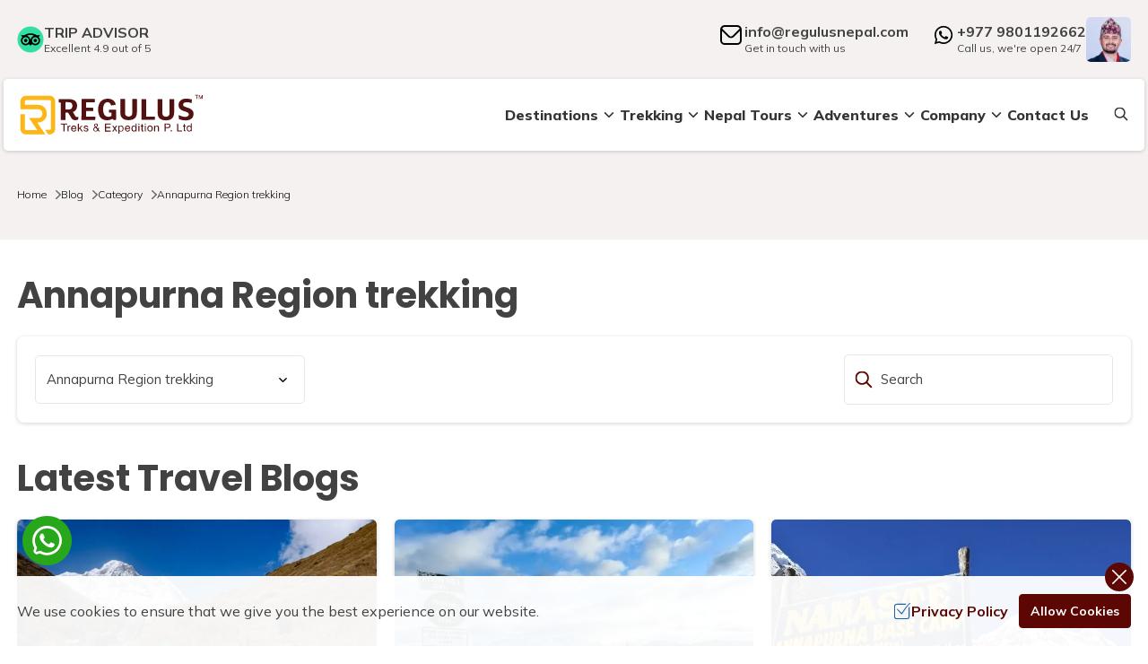

--- FILE ---
content_type: text/html; charset=utf-8
request_url: https://www.regulusnepal.com/blog/category/annapurna-region-trekking?page=2
body_size: 34628
content:
<!DOCTYPE html><html lang="en" prefix="og: https://ogp.me/ns#" class="__variable_f2b1c8 __variable_ec64bb"><head><meta charSet="utf-8"/><link rel="preconnect" href="https://media.app.regulusnepal.com"/><link href="https://media.app.regulusnepal.com" rel="dns-prefetch"/><meta name="viewport" content="width=device-width, initial-scale=1"/><link rel="preload" as="image" href="https://media.app.regulusnepal.com/themes/images/logo.svg" fetchPriority="high"/><link rel="stylesheet" href="/_next/static/css/b0147888276bc993.css?dpl=dpl_EZsu7SdHKKtPeABCbEgqmHrMbBZ3" data-precedence="next"/><link rel="stylesheet" href="/_next/static/css/0dd9d4ed9e5c0529.css?dpl=dpl_EZsu7SdHKKtPeABCbEgqmHrMbBZ3" data-precedence="next"/><link rel="stylesheet" href="/_next/static/css/6fa564c74631270f.css" as="style" data-precedence="dynamic"/><link rel="preload" as="script" fetchPriority="low" href="/_next/static/chunks/webpack-12f99a5b4407879b.js?dpl=dpl_EZsu7SdHKKtPeABCbEgqmHrMbBZ3"/><script src="/_next/static/chunks/fd9d1056-2e81ac32f34f8c8d.js?dpl=dpl_EZsu7SdHKKtPeABCbEgqmHrMbBZ3" async=""></script><script src="/_next/static/chunks/2117-d07a779308c125ab.js?dpl=dpl_EZsu7SdHKKtPeABCbEgqmHrMbBZ3" async=""></script><script src="/_next/static/chunks/main-app-dd9357982cbe95c2.js?dpl=dpl_EZsu7SdHKKtPeABCbEgqmHrMbBZ3" async=""></script><script src="/_next/static/chunks/2972-5591fa39be1fd254.js?dpl=dpl_EZsu7SdHKKtPeABCbEgqmHrMbBZ3" async=""></script><script src="/_next/static/chunks/5878-df2d90769fadb2e9.js?dpl=dpl_EZsu7SdHKKtPeABCbEgqmHrMbBZ3" async=""></script><script src="/_next/static/chunks/3530-43bac4a60457ea16.js?dpl=dpl_EZsu7SdHKKtPeABCbEgqmHrMbBZ3" async=""></script><script src="/_next/static/chunks/4130-49c1c40d6d5abd6d.js?dpl=dpl_EZsu7SdHKKtPeABCbEgqmHrMbBZ3" async=""></script><script src="/_next/static/chunks/app/layout-c4042fc7fd5b343a.js?dpl=dpl_EZsu7SdHKKtPeABCbEgqmHrMbBZ3" async=""></script><script src="/_next/static/chunks/6033-5f4b01ef8a8a3e40.js?dpl=dpl_EZsu7SdHKKtPeABCbEgqmHrMbBZ3" async=""></script><script src="/_next/static/chunks/app/blog/category/%5Bslug%5D/page-9adfe78f6df9e504.js?dpl=dpl_EZsu7SdHKKtPeABCbEgqmHrMbBZ3" async=""></script><script src="/_next/static/chunks/app/error-adca2d8a750dd151.js?dpl=dpl_EZsu7SdHKKtPeABCbEgqmHrMbBZ3" async=""></script><link rel="preload" href="https://www.googletagmanager.com/gtag/js?id=G-2W8YZYEBJ3" as="script"/><link rel="preload" href="https://www.googletagmanager.com/gtm.js?id=GTM-KN6X7W5W" as="script"/><link rel="preload" href="https://www.googletagmanager.com/gtag/js?id=AW-17416147757" as="script"/><title>Annapurna Region Trekking in Nepal | Best Trekking in Nepal</title><meta name="robots" content="index, follow"/><meta name="googlebot" content="index, follow, max-image-preview:large"/><link rel="canonical" href="https://www.regulusnepal.com/blog/category/annapurna-region-trekking"/><link rel="alternate" type="application/rss+xml" href="https://www.regulusnepal.com/rss.xml"/><link rel="icon" href="/favicon.ico"/><link rel="apple-touch-icon" href="/apple-touch-icon.png"/><link rel="icon" href="/favicon-16x16.png" sizes="16x16" type="image/png"/><link rel="icon" href="/favicon-32x32.png" sizes="32x32" type="image/png"/><link rel="icon" href="/android-chrome-192x192.png" sizes="192x192" type="image/png"/><link rel="icon" href="/android-chrome-512x512.png" sizes="512x512" type="image/png"/><meta name="next-size-adjust"/><script src="/_next/static/chunks/polyfills-42372ed130431b0a.js?dpl=dpl_EZsu7SdHKKtPeABCbEgqmHrMbBZ3" noModule=""></script></head><body><noscript><iframe src="https://www.googletagmanager.com/ns.html?id=GTM-KN6X7W5W" height="0" width="0" style="display:none;visibility:hidden"></iframe></noscript><main id="main"><!--$--><!--/$--><!--$--><header class="relative bg-[#f6f1f1] lg:pb-[40px]"><div class="web-header"><div class="web-header__top-wrap  py-[6px]"><div class="container"><div class="flex flex-wrap justify-between py-[13px]"><a target="_blank" rel="noopener noreferrer" aria-label="TripAdvisor" class="web-header__top-wrap-tripadvisor flex gap-2" href="https://www.tripadvisor.com/Attraction_Review-g293890-d10162700-Reviews-Regulus_Treks_and_Expedition-Kathmandu_Kathmandu_Valley_Bagmati_Zone_Central_Reg.html"><svg xmlns="http://www.w3.org/2000/svg" xml:space="preserve" viewBox="0 0 512 512" class="h-[30px] w-[30px]"><circle cx="256" cy="256" r="247.7" style="fill:#34e0a1"></circle><path d="m409 207.7 29.9-32.5h-66.3c-33.2-22.7-73.3-35.9-116.6-35.9s-83.2 13.2-116.4 35.9H73.2l29.9 32.5c-18.3 16.7-29.8 40.8-29.8 67.5 0 50.5 40.9 91.4 91.4 91.4 24 0 45.8-9.2 62.1-24.4l29.3 31.9 29.3-31.9c16.3 15.1 38.1 24.3 62.1 24.3 50.5 0 91.4-40.9 91.4-91.4-.1-26.7-11.6-50.7-29.9-67.4M164.6 337c-34.2 0-61.8-27.7-61.8-61.8s27.7-61.8 61.8-61.8c34.2 0 61.8 27.7 61.8 61.8S198.8 337 164.6 337m91.4-63.6c0-40.7-29.6-75.6-68.6-90.5 21.1-8.8 44.3-13.7 68.6-13.7s47.5 4.9 68.6 13.7c-39 14.9-68.6 49.8-68.6 90.5m91.4 63.6c-34.2 0-61.8-27.7-61.8-61.8s27.7-61.8 61.8-61.8c34.2 0 61.8 27.7 61.8 61.8S381.5 337 347.4 337m0-94.2c-17.9 0-32.4 14.5-32.4 32.4s14.5 32.4 32.4 32.4 32.4-14.5 32.4-32.4-14.5-32.4-32.4-32.4m-150.3 32.4c0 17.9-14.5 32.4-32.4 32.4s-32.4-14.5-32.4-32.4 14.5-32.4 32.4-32.4c17.8 0 32.4 14.5 32.4 32.4"></path></svg><div class="tripadvisor-content"><span class="block font-bold uppercase leading-5 text-text_color">Trip Advisor</span><span class="block text-xs text-text_color">Excellent 4.9 out of 5</span></div></a><div class="web-header__top-wrap-contact flex items-center gap-[18px]"><div class="contact-info-wrap flex gap-2 pr-6"><svg xmlns="http://www.w3.org/2000/svg" width="512" height="512" viewBox="0 0 24 24" class="icon-secondary h-6 w-[30px]"><path d="M19 1H5a5.006 5.006 0 0 0-5 5v12a5.006 5.006 0 0 0 5 5h14a5.006 5.006 0 0 0 5-5V6a5.006 5.006 0 0 0-5-5M5 3h14a3 3 0 0 1 2.78 1.887l-7.658 7.659a3.007 3.007 0 0 1-4.244 0L2.22 4.887A3 3 0 0 1 5 3m14 18H5a3 3 0 0 1-3-3V7.5l6.464 6.46a5.007 5.007 0 0 0 7.072 0L22 7.5V18a3 3 0 0 1-3 3"></path></svg><div class="contact-info-wrap-details"><a class="mb-[3px] block font-bold leading-[16px] text-text_color" href="mailto:info@regulusnepal.com">info@regulusnepal.com</a><span class="block text-xs text-text_color">Get in touch with us</span></div></div><div class="contact-info-wrap flex gap-2"><svg xmlns="http://www.w3.org/2000/svg" xml:space="preserve" viewBox="0 0 512 512" class="icon-secondary h-6 w-[30px]"><path d="M407.8 102.2c-19.9-20-43.5-35.9-69.5-46.6-26-10.8-54-16.3-82.1-16.2-37.7 0-74.7 10-107.3 28.8s-59.7 45.9-78.6 78.5c-19 32.6-28.9 69.6-29 107.3s9.8 74.7 28.5 107.4L39.5 472.7l113.8-29.8c31.4 17.5 66.7 26.8 102.6 27.1 57.1 0 112-22.6 152.5-62.8 40.6-40.2 63.6-94.8 64.1-152-.2-28.5-6-56.7-17.1-83-11.1-26.2-27.3-50-47.6-70M256.1 432.9c-32 0-63.5-8.6-91-24.9l-6.5-4.1-67.4 17.9 17.9-65.8-4.3-6.8c-23-37.2-31.6-81.5-24.2-124.7 7.5-43.1 30.5-82 64.7-109.3s77.2-41 120.9-38.7 85 20.6 116.1 51.4c34 33.3 53.5 78.6 54.2 126.2-.4 47.6-19.6 93-53.4 126.5s-79.4 52.3-127 52.3m97.8-133.8c-5.4-2.7-31.7-15.7-36.6-17.3s-8.7-2.7-12.2 2.7c-5.3 7.3-11 14.2-17.1 20.9-3 3.8-6.2 4.1-11.6 0-30.9-12.2-56.6-34.7-72.9-63.6-5.7-9.5 5.4-8.9 15.7-29.3.8-1.5 1.2-3.1 1.2-4.7s-.4-3.3-1.2-4.7c0-2.7-12.2-29.3-16.5-39.8-4.3-10.6-8.7-8.9-12.2-9.2H180c-2.7 0-5.4.7-7.9 1.8-2.5 1.2-4.7 2.9-6.4 4.9-6.1 5.9-10.8 13.1-13.9 20.9-3.1 7.9-4.4 16.4-4 24.8 1.7 20.3 9.3 39.6 21.9 55.5 23.1 34.6 54.7 62.5 91.8 81.3 19.5 11.4 42.1 16.1 64.5 13.5 7.5-1.5 14.5-4.5 20.7-8.9s11.4-10 15.3-16.6c3.6-8 4.7-16.8 3.3-25.5-2.5-2.7-6-4-11.4-6.7"></path></svg><div class="contact-info-wrap-details"><a class="mb-[3px] block font-bold leading-[16px] text-text_color" target="_blank" rel="noopener noreferrer" href="https://wa.me/9779801192662">+977 9801192662</a><span class="block text-xs text-text_color">Call us, we&#x27;re open 24/7</span></div></div><img alt="madan bhandari" loading="lazy" width="50" height="50" decoding="async" data-nimg="1" style="color:transparent" srcSet="/_next/image?url=https%3A%2F%2Fmedia.app.regulusnepal.com%2Fuploads%2Fteam%2Fmadan-bhandari.webp&amp;w=64&amp;q=75&amp;dpl=dpl_EZsu7SdHKKtPeABCbEgqmHrMbBZ3 1x, /_next/image?url=https%3A%2F%2Fmedia.app.regulusnepal.com%2Fuploads%2Fteam%2Fmadan-bhandari.webp&amp;w=128&amp;q=75&amp;dpl=dpl_EZsu7SdHKKtPeABCbEgqmHrMbBZ3 2x" src="/_next/image?url=https%3A%2F%2Fmedia.app.regulusnepal.com%2Fuploads%2Fteam%2Fmadan-bhandari.webp&amp;w=128&amp;q=75&amp;dpl=dpl_EZsu7SdHKKtPeABCbEgqmHrMbBZ3"/></div></div></div></div><div class="web-header__menu-wrap hidden lg:block"><div class="container relative"><div class="custom-rounded custom-shadow absolute left-0  w-full bg-white p-[15px] "><div class="grid grid-cols-12"><div class="col-span-3"><div class="biz__logo"><a href="/"><img alt="Regulus Treks &amp; Expedition P. Ltd." fetchPriority="high" loading="eager" width="215" height="60" decoding="async" data-nimg="1" style="color:transparent" src="https://media.app.regulusnepal.com/themes/images/logo.svg"/></a></div></div><div class="col-span-9"><nav class="nav-menu flex h-[50px] items-center justify-end gap-[10px] xl:gap-[45px]"><!--$--><ul class="items-center gap-[10px] lg:flex xl:gap-[35px]"><li><span class="dropdown-toggle flex w-full items-center gap-1 text-base font-extrabold text-heading_color">Destinations<span class="icon"><svg xmlns="http://www.w3.org/2000/svg" xml:space="preserve" viewBox="0 0 512 512" class="icon-black h-[18px] w-[18px]"><path d="M256 341.3c-5.7 0-11.1-2.2-15.1-6.2l-128-128c-8.4-8.4-8.4-21.9 0-30.3s21.9-8.4 30.3 0L256 289.9 368.9 177c8.9-7.7 22.4-6.6 30.1 2.3 6.8 8 6.8 19.8 0 27.8l-128 128c-4 4-9.4 6.2-15 6.2" style="fill:#1261a0"></path></svg></span></span><!--$--><div class="item dropdown custom-shadow absolute left-0 top-[83px] z-10 hidden max-h-[450px] w-full overflow-y-auto rounded-[5px] p-6"><div class="flex flex-wrap justify-start"><ul class="column-4 megamenu-items"><li class="p-0 lg:p-2"><a class="mb-[3px] flex justify-between text-base font-bold text-primary" href="/nepal">Nepal</a><!--$--><ul class="space-y-2 "><li><a class="text-dim-black text-sm font-medium duration-200 hover:text-primary" href="/trekking-in-nepal">Trekking</a></li><li><a class="text-dim-black text-sm font-medium duration-200 hover:text-primary" href="/nepal-tour-packages">Nepal Tours</a></li><li><a class="text-dim-black text-sm font-medium duration-200 hover:text-primary" href="/adventure-in-nepal">Adventures</a></li><li><a class="text-dim-black text-sm font-medium duration-200 hover:text-primary" href="/hikings">Hikings</a></li><li><a class="text-dim-black text-sm font-medium duration-200 hover:text-primary" href="/nepal-best-offers">Best Offers</a></li></ul><!--/$--></li><li class="p-0 lg:p-2"><a class="mb-[3px] flex justify-between text-base font-bold text-primary" href="/bhutan-tour-from-nepal">Bhutan</a><!--$--><ul class="space-y-2 "><li><a class="text-dim-black text-sm font-medium duration-200 hover:text-primary" href="/bhutan-tour">Bhutan Tour Packages</a></li></ul><!--/$--><!--$--><ul class="space-y-2 "><li><a class="text-dim-black text-sm font-medium duration-200 hover:text-primary" href="/3-nights-4-days-bhutan-tour">3 Nights 4 Days Bhutan Tour</a></li><li><a class="text-dim-black text-sm font-medium duration-200 hover:text-primary" href="/4-nights-5-days-bhutan-tour">4 Nights 5 Days Bhutan Tour</a></li><li><a class="text-dim-black text-sm font-medium duration-200 hover:text-primary" href="/5-nights-6-days-bhutan-tour">5 Nights 6 Days Bhutan Tour</a></li><li><a class="text-dim-black text-sm font-medium duration-200 hover:text-primary" href="/short-bhutan-tour">Short Bhutan Tour</a></li></ul><!--/$--></li><li class="p-0 lg:p-2"><a class="mb-[3px] flex justify-between text-base font-bold text-primary" href="/tibet">Tibet</a><!--$--><ul class="space-y-2 "><li><a class="text-dim-black text-sm font-medium duration-200 hover:text-primary" href="/tibet-tour">Tibet Tour Packages</a></li></ul><!--/$--><!--$--><ul class="space-y-2 "><li><a class="text-dim-black text-sm font-medium duration-200 hover:text-primary" href="/3-nights-4-days-lhasa-tour">3 Nights 4 Days Lhasa Tour</a></li><li><a class="text-dim-black text-sm font-medium duration-200 hover:text-primary" href="/7-nights-8-days-tibet-tour">7 Nights 8 Days Tibet Tour</a></li><li><a class="text-dim-black text-sm font-medium duration-200 hover:text-primary" href="/ebc-lhasa-tour">EBC-Lhasa Tour</a></li></ul><!--/$--></li></ul></div></div><!--/$--></li><li><span class="dropdown-toggle flex w-full items-center gap-1 text-base font-extrabold text-heading_color">Trekking<span class="icon"><svg xmlns="http://www.w3.org/2000/svg" xml:space="preserve" viewBox="0 0 512 512" class="icon-black h-[18px] w-[18px]"><path d="M256 341.3c-5.7 0-11.1-2.2-15.1-6.2l-128-128c-8.4-8.4-8.4-21.9 0-30.3s21.9-8.4 30.3 0L256 289.9 368.9 177c8.9-7.7 22.4-6.6 30.1 2.3 6.8 8 6.8 19.8 0 27.8l-128 128c-4 4-9.4 6.2-15 6.2" style="fill:#1261a0"></path></svg></span></span><!--$--><div class="item dropdown custom-shadow absolute left-0 top-[83px] z-10 hidden max-h-[450px] w-full overflow-y-auto rounded-[5px] p-6"><div class="flex flex-wrap justify-start"><ul class="column-4 megamenu-items"><li class="p-0 lg:p-2"><a class="mb-[3px] flex justify-between text-base font-bold text-primary" href="/everest-region-trekking">Everest Region Trekking</a><!--$--><ul class="space-y-2 "><li><a class="text-dim-black text-sm font-medium duration-200 hover:text-primary" href="/everest-cho-la-pass-trek">Everest Cho La Pass Trek</a></li><li><a class="text-dim-black text-sm font-medium duration-200 hover:text-primary" href="/everest-panorama-trek">Everest Panorama Trek</a></li><li><a class="text-dim-black text-sm font-medium duration-200 hover:text-primary" href="/three-passes-trek-nepal">Three Passes Trek</a></li><li><a class="text-dim-black text-sm font-medium duration-200 hover:text-primary" href="/jiri-to-everest-base-camp-trek">Jiri to Everest Base Camp Trek</a></li><li><a class="text-dim-black text-sm font-medium duration-200 hover:text-primary" href="/everest-base-camp-trek-14-days">Everest Base Camp Trek - 14 Days</a></li><li><a class="text-dim-black text-sm font-medium duration-200 hover:text-primary" href="/7-days-everest-base-camp-trek">Everest Base Camp Trek 7 Days</a></li><li><a class="text-dim-black text-sm font-medium duration-200 hover:text-primary" href="/everest-gokyo-lake-trek">Everest Gokyo Lake Trek</a></li><li><a class="text-dim-black text-sm font-medium duration-200 hover:text-primary" href="/everest-view-trek">Everest View Trek</a></li><li><a class="text-dim-black text-sm font-medium duration-200 hover:text-primary" href="/everest-base-camp-luxury-trek">Everest Base Camp Luxury Trek</a></li></ul><!--/$--></li><li class="p-0 lg:p-2"><a class="mb-[3px] flex justify-between text-base font-bold text-primary" href="/rara-lake-trekking">Rara Lake Trekking</a><!--$--><ul class="space-y-2 "><li><a class="text-dim-black text-sm font-medium duration-200 hover:text-primary" href="/rara-lake-trek">Rara Lake Trek</a></li></ul><!--/$--></li><li class="p-0 lg:p-2"><a class="mb-[3px] flex justify-between text-base font-bold text-primary" href="/annapurna-region-trekking">Annapurna Region Trekking</a><!--$--><ul class="space-y-2 "><li><a class="text-dim-black text-sm font-medium duration-200 hover:text-primary" href="/annapurna-base-camp-trek">Annapurna Base Camp Trek</a></li><li><a class="text-dim-black text-sm font-medium duration-200 hover:text-primary" href="/annapurna-panorama-trek">Annapurna Panorama Trek</a></li><li><a class="text-dim-black text-sm font-medium duration-200 hover:text-primary" href="/annapurna-circuit-trek">Annapurna Circuit Trek</a></li><li><a class="text-dim-black text-sm font-medium duration-200 hover:text-primary" href="/annapurna-sanctuary-trek">Annapurna Sanctuary Trek</a></li><li><a class="text-dim-black text-sm font-medium duration-200 hover:text-primary" href="/annapurna-royal-trek">Annapurna Royal Trek</a></li><li><a class="text-dim-black text-sm font-medium duration-200 hover:text-primary" href="/dhaulagiri-circuit-trek">Dhaulagiri Circuit Trek</a></li><li><a class="text-dim-black text-sm font-medium duration-200 hover:text-primary" href="/annapurna-base-camp-short-trek">Annapurna Base Camp Short Trek 9 Days</a></li><li><a class="text-dim-black text-sm font-medium duration-200 hover:text-primary" href="/tilicho-lake-trekking">Annapurna Circuit Trek With Tilicho Lake</a></li><li><a class="text-dim-black text-sm font-medium duration-200 hover:text-primary" href="/nar-phu-valley-and-tilicho-lake-trek">Nar Phu Valley Trek With Tilicho lake</a></li><li><a class="text-dim-black text-sm font-medium duration-200 hover:text-primary" href="/ghorepani-poon-hill-trek">Ghorepani Poon Hill Ghandruk Trek</a></li><li><a class="text-dim-black text-sm font-medium duration-200 hover:text-primary" href="/mardi-himal-trek">7 Days Mardi Himal Trekking</a></li></ul><!--/$--></li><li class="p-0 lg:p-2"><a class="mb-[3px] flex justify-between text-base font-bold text-primary" href="/kanchenjunga-region-trekking">Kanchenjunga Region Trekking</a><!--$--><ul class="space-y-2 "><li><a class="text-dim-black text-sm font-medium duration-200 hover:text-primary" href="/kanchenjunga-base-camp-trek">Kanchenjunga Base Camp Trek</a></li></ul><!--/$--></li><li class="p-0 lg:p-2"><a class="mb-[3px] flex justify-between text-base font-bold text-primary" href="/langtang-region-trekking">Langtang Region Trekking</a><!--$--><ul class="space-y-2 "><li><a class="text-dim-black text-sm font-medium duration-200 hover:text-primary" href="/gosaikunda-trek">Gosaikunda Trek</a></li><li><a class="text-dim-black text-sm font-medium duration-200 hover:text-primary" href="/helambu-trek">Helambu Trek</a></li><li><a class="text-dim-black text-sm font-medium duration-200 hover:text-primary" href="/langtang-gosainkunda-helambu-trek">Langtang Gosainkunda Helambu Trek</a></li><li><a class="text-dim-black text-sm font-medium duration-200 hover:text-primary" href="/langtang-valley-trek">Langtang Valley Trek</a></li><li><a class="text-dim-black text-sm font-medium duration-200 hover:text-primary" href="/panch-pokhari-solukhumbu-trek">Panch Pokhari Short Trek</a></li><li><a class="text-dim-black text-sm font-medium duration-200 hover:text-primary" href="/langtang-valley-short-trek-7-days">Langtang Valley Short Trek 7 Days</a></li><li><a class="text-dim-black text-sm font-medium duration-200 hover:text-primary" href="/ganesh-himal-trek">Ganesh Himal Trek</a></li></ul><!--/$--></li><li class="p-0 lg:p-2"><a class="mb-[3px] flex justify-between text-base font-bold text-primary" href="/mustang-region-trekking">Mustang Region Trekking</a><!--$--><ul class="space-y-2 "><li><a class="text-dim-black text-sm font-medium duration-200 hover:text-primary" href="/upper-mustang-trek">Upper Mustang Trek</a></li><li><a class="text-dim-black text-sm font-medium duration-200 hover:text-primary" href="/jomsom-muktinath-trek">Jomsom Muktinath Trek</a></li></ul><!--/$--></li><li class="p-0 lg:p-2"><a class="mb-[3px] flex justify-between text-base font-bold text-primary" href="/manaslu-region-trekking">Manaslu Region Trekking</a><!--$--><ul class="space-y-2 "><li><a class="text-dim-black text-sm font-medium duration-200 hover:text-primary" href="/manaslu-circuit-trek">Manaslu Circuit Trek</a></li></ul><!--/$--></li><li class="p-0 lg:p-2"><a class="mb-[3px] flex justify-between text-base font-bold text-primary" href="/dolpo-region-trekking">Dolpo Region Trekking</a><!--$--><ul class="space-y-2 "><li><a class="text-dim-black text-sm font-medium duration-200 hover:text-primary" href="/lower-dolpo-trek">Lower Dolpo Trek</a></li><li><a class="text-dim-black text-sm font-medium duration-200 hover:text-primary" href="/limi-valley-trek">Limi Valley Trek</a></li><li><a class="text-dim-black text-sm font-medium duration-200 hover:text-primary" href="/upper-dolpo-trek">Upper Dolpo Trek</a></li></ul><!--/$--></li><li class="p-0 lg:p-2"><a class="mb-[3px] flex justify-between text-base font-bold text-primary" href="/makalu-region-trekking">Makalu Region Trekking</a><!--$--><ul class="space-y-2 "><li><a class="text-dim-black text-sm font-medium duration-200 hover:text-primary" href="/arun-valley-trek">Arun Valley Trek</a></li><li><a class="text-dim-black text-sm font-medium duration-200 hover:text-primary" href="/makalu-base-camp-trek">Makalu Base Camp Trek</a></li></ul><!--/$--></li><li class="p-0 lg:p-2"><a class="mb-[3px] flex justify-between text-base font-bold text-primary" href="/nepal-yoga-trek">Yoga Treks in Nepal</a><!--$--><ul class="space-y-2 "><li><a class="text-dim-black text-sm font-medium duration-200 hover:text-primary" href="/muktinath-meditation-trekking">Muktinath Meditation Trekking</a></li><li><a class="text-dim-black text-sm font-medium duration-200 hover:text-primary" href="/nepal-yoga-trekking">Nepal Yoga Trekking</a></li><li><a class="text-dim-black text-sm font-medium duration-200 hover:text-primary" href="/upper-dolpo-meditation-trekking">Upper Dolpo Meditation Trekking</a></li><li><a class="text-dim-black text-sm font-medium duration-200 hover:text-primary" href="/poon-hill-yoga-trek-in-nepal">Poon Hill Yoga Trek</a></li><li><a class="text-dim-black text-sm font-medium duration-200 hover:text-primary" href="/everest-base-camp-yoga-trek">Everest Base Camp Yoga Trek</a></li></ul><!--/$--></li></ul></div></div><!--/$--></li><li><span class="dropdown-toggle flex w-full items-center gap-1 text-base font-extrabold text-heading_color">Nepal Tours<span class="icon"><svg xmlns="http://www.w3.org/2000/svg" xml:space="preserve" viewBox="0 0 512 512" class="icon-black h-[18px] w-[18px]"><path d="M256 341.3c-5.7 0-11.1-2.2-15.1-6.2l-128-128c-8.4-8.4-8.4-21.9 0-30.3s21.9-8.4 30.3 0L256 289.9 368.9 177c8.9-7.7 22.4-6.6 30.1 2.3 6.8 8 6.8 19.8 0 27.8l-128 128c-4 4-9.4 6.2-15 6.2" style="fill:#1261a0"></path></svg></span></span><!--$--><div class="item dropdown custom-shadow absolute left-0 top-[83px] z-10 hidden max-h-[450px] w-full overflow-y-auto rounded-[5px] p-6"><div class="flex flex-wrap justify-start"><ul class="column-4 megamenu-items"><li class="p-0 lg:p-2"><a class="mb-[3px] flex justify-between text-base font-bold text-primary" href="/nepal-tour-packages-from-india">Nepal Tour Packages from India</a><!--$--><ul class="space-y-2 "><li><a class="text-dim-black text-sm font-medium duration-200 hover:text-primary" href="/kathmandu-bhaktapur-nagarkot-tour">Nepal Highlights Tour 4 Days</a></li><li><a class="text-dim-black text-sm font-medium duration-200 hover:text-primary" href="/kathmandu-heritage-tour-for-indians">Kathmandu Tour Package 4 days</a></li><li><a class="text-dim-black text-sm font-medium duration-200 hover:text-primary" href="/kathmandu-to-pokhara-tour">Kathmandu to Pokhara Discovery 5 Days</a></li><li><a class="text-dim-black text-sm font-medium duration-200 hover:text-primary" href="/kathmandu-pokhara-tour-in-six-days">Nepal Darshan Tour Package 6 Days</a></li><li><a class="text-dim-black text-sm font-medium duration-200 hover:text-primary" href="/kathmandu-pokhara-nagarkot-tour">Best of Nepal in 6 Days</a></li><li><a class="text-dim-black text-sm font-medium duration-200 hover:text-primary" href="/one-week-nepal-tour-kathmandu-pokhara-chitwan">Culture, Nature &amp; Wildlife Tour, 7 Days</a></li><li><a class="text-dim-black text-sm font-medium duration-200 hover:text-primary" href="/muktinath-tour-package-from-kathmandu">Muktinath Tour Package By Drive 7 Days</a></li><li><a class="text-dim-black text-sm font-medium duration-200 hover:text-primary" href="/nepal-tour-kathmandu-pokhara-chitwan-nagarkot">Cities, Safari &amp; Sunrise Tour, 8 Days</a></li></ul><!--/$--></li><li class="p-0 lg:p-2"><a class="mb-[3px] flex justify-between text-base font-bold text-primary" href="/astronomy-tour-in-nepal">Astronomy Tour</a><!--$--><ul class="space-y-2 "><li><a class="text-dim-black text-sm font-medium duration-200 hover:text-primary" href="/luxury-astronomy-tour-in-nepal">Luxury Astronomy Tour in Nepal</a></li></ul><!--/$--></li><li class="p-0 lg:p-2"><a class="mb-[3px] flex justify-between text-base font-bold text-primary" href="/nepal-heritage-tour-packages">Nepal Heritage Tours</a><!--$--><ul class="space-y-2 "><li><a class="text-dim-black text-sm font-medium duration-200 hover:text-primary" href="/kathmandu-heritage-tour">Kathmandu Heritage Tour</a></li><li><a class="text-dim-black text-sm font-medium duration-200 hover:text-primary" href="/kathmandu-nagarkot-pokhara-tour">5 Nights 6 Days Nepal Tour</a></li><li><a class="text-dim-black text-sm font-medium duration-200 hover:text-primary" href="/6-nights-7-days-nepal-tour">Nepal Classic Tour</a></li></ul><!--/$--></li><li class="p-0 lg:p-2"><a class="mb-[3px] flex justify-between text-base font-bold text-primary" href="/wildlife-tour-in-nepal">Nepal Wildlife Safaris</a><!--$--><ul class="space-y-2 "><li><a class="text-dim-black text-sm font-medium duration-200 hover:text-primary" href="/kathmandu-chitwan-tour">Chitwan National Park Safari Tour</a></li><li><a class="text-dim-black text-sm font-medium duration-200 hover:text-primary" href="/bardia-jungle-safari-tour">Bardia Jungle Safari Tour</a></li></ul><!--/$--></li><li class="p-0 lg:p-2"><a class="mb-[3px] flex justify-between text-base font-bold text-primary" href="/nepal-luxury-tour">Nepal Luxury Travel</a><!--$--><ul class="space-y-2 "><li><a class="text-dim-black text-sm font-medium duration-200 hover:text-primary" href="/upper-mustang-jeep-tour">Luxury Upper Mustang Jeep Tour (4WD)</a></li><li><a class="text-dim-black text-sm font-medium duration-200 hover:text-primary" href="/helicopter-sightseeing-tour-in-nepal">Helicopter Sightseeing Tour</a></li><li><a class="text-dim-black text-sm font-medium duration-200 hover:text-primary" href="/everest-base-camp-luxury-trek">Everest Base Camp Luxury Trek</a></li><li><a class="text-dim-black text-sm font-medium duration-200 hover:text-primary" href="/everest-mountain-flight">Everest Mountain Flight</a></li></ul><!--/$--></li><li class="p-0 lg:p-2"><a class="mb-[3px] flex justify-between text-base font-bold text-primary" href="/nepal-pilgrimage-tour-packages">Nepal Pilgrimage Tours</a><!--$--><ul class="space-y-2 "><li><a class="text-dim-black text-sm font-medium duration-200 hover:text-primary" href="/hindu-pilgrimage-tour-in-nepal">Nepal Hindu Pilgrimage Tour</a></li><li><a class="text-dim-black text-sm font-medium duration-200 hover:text-primary" href="/kathmandu-lumbini-tour">Buddhist Pilgrimage Tour</a></li><li><a class="text-dim-black text-sm font-medium duration-200 hover:text-primary" href="/halesi-maratika-tour">Halesi Maratika Tour</a></li><li><a class="text-dim-black text-sm font-medium duration-200 hover:text-primary" href="/muktinath-tour-package-from-kathmandu">Muktinath Tour Package By Drive 7 Days</a></li><li><a class="text-dim-black text-sm font-medium duration-200 hover:text-primary" href="/gosaikunda-lake-tour">Gosaikunda Lake Tour</a></li></ul><!--/$--></li><li class="p-0 lg:p-2"><a class="mb-[3px] flex justify-between text-base font-bold text-primary" href="/nepal-comfort-tours">Nepal Comfort Tours</a><!--$--><ul class="space-y-2 "><li><a class="text-dim-black text-sm font-medium duration-200 hover:text-primary" href="/8-nights-9-days-best-of-nepal-tour">Nepal Family Tour</a></li><li><a class="text-dim-black text-sm font-medium duration-200 hover:text-primary" href="/snow-tour-package-in-nepal">Snow Tour in Nepal Kalinchowk Tour</a></li><li><a class="text-dim-black text-sm font-medium duration-200 hover:text-primary" href="/10-days-nepal-honeymoon-tour-package">Nepal Honeymoon Tour</a></li><li><a class="text-dim-black text-sm font-medium duration-200 hover:text-primary" href="/nepal-volunteer-tour">Nepal Volunteer Tour</a></li><li><a class="text-dim-black text-sm font-medium duration-200 hover:text-primary" href="/kathmandu-pokhara-tour">Kathmandu-Pokhara Tour</a></li><li><a class="text-dim-black text-sm font-medium duration-200 hover:text-primary" href="/nagarkot-sunrise-tour">3 Nights 4 Days Kathmandu Nagarkot Tour</a></li></ul><!--/$--></li><li class="p-0 lg:p-2"><a class="mb-[3px] flex justify-between text-base font-bold text-primary" href="/day-tour-in-nepal">Nepal Day Tours</a><!--$--><ul class="space-y-2 "><li><a class="text-dim-black text-sm font-medium duration-200 hover:text-primary" href="/kathmandu-city-tour">Full Day Kathmandu City Tour</a></li><li><a class="text-dim-black text-sm font-medium duration-200 hover:text-primary" href="/patan-and-bhaktapur-durbar-tour">Patan And Bhaktapur Durbar Tour</a></li><li><a class="text-dim-black text-sm font-medium duration-200 hover:text-primary" href="/chandragiri-hills-cable-car-tour">Chandragiri Hills Cable Car Tour</a></li><li><a class="text-dim-black text-sm font-medium duration-200 hover:text-primary" href="/nagarkot-day-tour">Nagarkot Day Tour</a></li><li><a class="text-dim-black text-sm font-medium duration-200 hover:text-primary" href="/helicopter-sightseeing-tour-in-nepal">Helicopter Sightseeing Tour</a></li><li><a class="text-dim-black text-sm font-medium duration-200 hover:text-primary" href="/paragliding-in-kathmandu-from-chandragiri">Paragliding in Kathmandu From Chandragiri</a></li><li><a class="text-dim-black text-sm font-medium duration-200 hover:text-primary" href="/pokhara-day-tour-package">1 Day Pokhara Tour</a></li><li><a class="text-dim-black text-sm font-medium duration-200 hover:text-primary" href="/paragliding-in-pokhara">Paragliding in Pokhara</a></li><li><a class="text-dim-black text-sm font-medium duration-200 hover:text-primary" href="/everest-mountain-flight">Everest Mountain Flight</a></li><li><a class="text-dim-black text-sm font-medium duration-200 hover:text-primary" href="/zip-flying-in-nepal">Zip Flying</a></li><li><a class="text-dim-black text-sm font-medium duration-200 hover:text-primary" href="/sky-cycling-in-nepal">Sky Cycling in Kushma</a></li><li><a class="text-dim-black text-sm font-medium duration-200 hover:text-primary" href="/bungee-jumping-in-nepal">Bungee in Nepal</a></li></ul><!--/$--></li><li class="p-0 lg:p-2"><a class="mb-[3px] flex justify-between text-base font-bold text-primary" href="/mountain-tours-in-nepal">Nepal Mountain Tours</a><!--$--><ul class="space-y-2 "><li><a class="text-dim-black text-sm font-medium duration-200 hover:text-primary" href="/ghorepani-poon-hill-trek-tour">Ghorepani Poon Hill Tour 8 Days</a></li><li><a class="text-dim-black text-sm font-medium duration-200 hover:text-primary" href="/nepal-himalayas-tour">12 Days Nepal Mountain Tour</a></li></ul><!--/$--></li><li class="p-0 lg:p-2"><a class="mb-[3px] flex justify-between text-base font-bold text-primary" href="/nepal-spiritual-cultural-tours">Nepal Spiritual &amp; Cultural Tours</a><!--$--><ul class="space-y-2 "><li><a class="text-dim-black text-sm font-medium duration-200 hover:text-primary" href="/nepal-spiritual-tour">10 Days Nepal Spiritual Tour</a></li></ul><!--/$--></li></ul></div></div><!--/$--></li><li><span class="dropdown-toggle flex w-full items-center gap-1 text-base font-extrabold text-heading_color">Adventures<span class="icon"><svg xmlns="http://www.w3.org/2000/svg" xml:space="preserve" viewBox="0 0 512 512" class="icon-black h-[18px] w-[18px]"><path d="M256 341.3c-5.7 0-11.1-2.2-15.1-6.2l-128-128c-8.4-8.4-8.4-21.9 0-30.3s21.9-8.4 30.3 0L256 289.9 368.9 177c8.9-7.7 22.4-6.6 30.1 2.3 6.8 8 6.8 19.8 0 27.8l-128 128c-4 4-9.4 6.2-15 6.2" style="fill:#1261a0"></path></svg></span></span><!--$--><div class="item dropdown custom-shadow absolute left-0 top-[83px] z-10 hidden max-h-[450px] w-full overflow-y-auto rounded-[5px] p-6"><div class="flex flex-wrap justify-start"><ul class="column-4 megamenu-items"><li class="p-0 lg:p-2"><a class="mb-[3px] flex justify-between text-base font-bold text-primary" href="/pokhara-adventure-activities">Pokhara Adventure Activities</a><!--$--><ul class="space-y-2 "><li><a class="text-dim-black text-sm font-medium duration-200 hover:text-primary" href="/bungee-jump-in-pokhara">Bungee Jump in Pokhara</a></li><li><a class="text-dim-black text-sm font-medium duration-200 hover:text-primary" href="/pokhara-paragliding">Pokhara Paragliding</a></li><li><a class="text-dim-black text-sm font-medium duration-200 hover:text-primary" href="/pokhara-combo-package">Pokhara Combo Package</a></li><li><a class="text-dim-black text-sm font-medium duration-200 hover:text-primary" href="/bungee-paragliding-combo-package">Bungee &amp; Paragliding Combo Package</a></li><li><a class="text-dim-black text-sm font-medium duration-200 hover:text-primary" href="/hot-air-balloon-pokhara">Hot Air Balloon in Pokhara</a></li></ul><!--/$--></li><li class="p-0 lg:p-2"><a class="mb-[3px] flex justify-between text-base font-bold text-primary" href="/helicopter-tour-in-nepal">Helicopter Tour In Nepal</a><!--$--><ul class="space-y-2 "><li><a class="text-dim-black text-sm font-medium duration-200 hover:text-primary" href="/everest-base-camp-helicopter-tour">Everest Base Camp Helicopter Tour</a></li><li><a class="text-dim-black text-sm font-medium duration-200 hover:text-primary" href="/annapurna-base-camp-helicopter-tour">Annapurna Base Camp Helicopter Tour</a></li><li><a class="text-dim-black text-sm font-medium duration-200 hover:text-primary" href="/gosaikunda-helicopter-tour">Gosainkunda Lake Helicopter Tour</a></li><li><a class="text-dim-black text-sm font-medium duration-200 hover:text-primary" href="/langtang-helicopter-tour">Langtang Valley Helicopter Tour</a></li><li><a class="text-dim-black text-sm font-medium duration-200 hover:text-primary" href="/muktinath-helicopter-tour">Muktinath Helicopter Tour</a></li><li><a class="text-dim-black text-sm font-medium duration-200 hover:text-primary" href="/rara-lake-helicopter-tour">Rara Lake Helicopter Tour</a></li><li><a class="text-dim-black text-sm font-medium duration-200 hover:text-primary" href="/halesi-maratika-helicopter-tour">Halesi Mahadev Helicopter Tour</a></li></ul><!--/$--></li><li class="p-0 lg:p-2"><a class="mb-[3px] flex justify-between text-base font-bold text-primary" href="/mountain-flight-in-nepal">Mountain Flight in Nepal</a><!--$--><ul class="space-y-2 "><li><a class="text-dim-black text-sm font-medium duration-200 hover:text-primary" href="/everest-mountain-flight">Everest Mountain Flight</a></li></ul><!--/$--></li><li class="p-0 lg:p-2"><a class="mb-[3px] flex justify-between text-base font-bold text-primary" href="/jungle-safari-tour-in-nepal">Jungle Safari in Nepal</a><!--$--><ul class="space-y-2 "><li><a class="text-dim-black text-sm font-medium duration-200 hover:text-primary" href="/kathmandu-chitwan-tour">Chitwan National Park Safari Tour</a></li><li><a class="text-dim-black text-sm font-medium duration-200 hover:text-primary" href="/bardia-jungle-safari-tour">Bardia Jungle Safari Tour</a></li></ul><!--/$--></li><li class="p-0 lg:p-2"><a class="mb-[3px] flex justify-between text-base font-bold text-primary" href="/rafting-in-nepal">Rafting in Nepal</a><!--$--><ul class="space-y-2 "><li><a class="text-dim-black text-sm font-medium duration-200 hover:text-primary" href="/trishuli-river-rafting">Trishuli River White Water Rafting</a></li><li><a class="text-dim-black text-sm font-medium duration-200 hover:text-primary" href="/bhotekoshi-river-rafting">Bhotekoshi River Rafting</a></li><li><a class="text-dim-black text-sm font-medium duration-200 hover:text-primary" href="/kaligandaki-river-rafting">Kaligandaki River Rafting</a></li><li><a class="text-dim-black text-sm font-medium duration-200 hover:text-primary" href="/karnali-river-rafting">Karnali River Rafting</a></li></ul><!--/$--></li><li class="p-0 lg:p-2"><a class="mb-[3px] flex justify-between text-base font-bold text-primary" href="/fishing-in-nepal">Fishing in Nepal</a><!--$--><ul class="space-y-2 "><li><a class="text-dim-black text-sm font-medium duration-200 hover:text-primary" href="/seti-karnali-fishing">Seti Karnali Fishing</a></li><li><a class="text-dim-black text-sm font-medium duration-200 hover:text-primary" href="/balephi-river-fishing">Balephi River Fishing</a></li><li><a class="text-dim-black text-sm font-medium duration-200 hover:text-primary" href="/tamur-river-fishing">Tamur River Fishing</a></li><li><a class="text-dim-black text-sm font-medium duration-200 hover:text-primary" href="/fishing-in-pokhara">Fewa Lake Fishing</a></li></ul><!--/$--></li><li class="p-0 lg:p-2"><a class="mb-[3px] flex justify-between text-base font-bold text-primary" href="/peak-climbing-in-nepal">Peak Climbing in Nepal</a><!--$--><ul class="space-y-2 "><li><a class="text-dim-black text-sm font-medium duration-200 hover:text-primary" href="/chulu-west-peak-climbing">Chulu West Peak Climbing</a></li><li><a class="text-dim-black text-sm font-medium duration-200 hover:text-primary" href="/island-peak-climbing">Island Peak climbing</a></li><li><a class="text-dim-black text-sm font-medium duration-200 hover:text-primary" href="/lobuche-peak-climbing">Lobuche Peak Climbing</a></li><li><a class="text-dim-black text-sm font-medium duration-200 hover:text-primary" href="/mera-peak-climbing">Mera Peak Climbing</a></li></ul><!--/$--></li></ul></div></div><!--/$--></li><li><div class="dropdown-toggle flex w-full items-center gap-1 text-base font-extrabold text-heading_color">Company<span class="icon"><svg xmlns="http://www.w3.org/2000/svg" xml:space="preserve" viewBox="0 0 512 512" class="icon-black h-[18px] w-[18px]"><path d="M256 341.3c-5.7 0-11.1-2.2-15.1-6.2l-128-128c-8.4-8.4-8.4-21.9 0-30.3s21.9-8.4 30.3 0L256 289.9 368.9 177c8.9-7.7 22.4-6.6 30.1 2.3 6.8 8 6.8 19.8 0 27.8l-128 128c-4 4-9.4 6.2-15 6.2" style="fill:#1261a0"></path></svg></span></div><!--$--><div class="item dropdown custom-shadow absolute left-auto top-[83px] z-10 hidden rounded-[5px]"><div class="flex flex-wrap justify-start"><ul class="w-[270px] p-3"><li class=""><a class="text-dim-black nested-dropdown-wrap flex justify-between text-sm font-medium duration-200 hover:text-primary" href="/about-us">About Us</a></li><li class=""><a class="text-dim-black nested-dropdown-wrap flex justify-between text-sm font-medium duration-200 hover:text-primary" href="/why-choose-us">Why Choose Us?</a></li><li class=""><a class="text-dim-black nested-dropdown-wrap flex justify-between text-sm font-medium duration-200 hover:text-primary" href="/our-team">Our Team</a></li><li class=""><a class="text-dim-black nested-dropdown-wrap flex justify-between text-sm font-medium duration-200 hover:text-primary" href="/legal-documents">Legal Documents</a></li><li class=""><a class="text-dim-black nested-dropdown-wrap flex justify-between text-sm font-medium duration-200 hover:text-primary" href="/terms-and-conditions">Terms and Conditions</a></li><li class=""><a class="text-dim-black nested-dropdown-wrap flex justify-between text-sm font-medium duration-200 hover:text-primary" href="/privacy-policy">Privacy Policy</a></li></ul></div></div><!--/$--></li><li><a class="block text-base font-extrabold text-heading_color" href="/contact-us">Contact Us</a></li></ul><!--/$--><!--$--><div class="web-search"><span class="search-btn ml-5 hidden cursor-pointer rounded-full p-2 lg:inline-block"><svg xmlns="http://www.w3.org/2000/svg" xmlns:xlink="http://www.w3.org/1999/xlink" xml:space="preserve" viewBox="0 0 512 512" class="icon-black h-[16px] w-[16px]"><defs><path id="searchglass_svg__a" d="M11.3 12.1h489.9V502H11.3z"></path></defs><clipPath id="searchglass_svg__b"><use xlink:href="#searchglass_svg__a" style="overflow:visible"></use></clipPath><g style="clip-path:url(#searchglass_svg__b)"><path d="M364.1 88.3C297.3 2.3 173.5-13.3 87.5 53.5S-13.9 244.1 52.8 330.1c66.8 85.9 190.5 101.4 276.5 34.6L459.6 495c9.5 9.2 24.5 9.2 34 0 9.7-9.4 10-24.9.6-34.6L364 330.1c26.9-34.5 41.5-77.1 41.5-120.9s-14.6-86.3-41.4-120.9m-259.6 15.5c57.9-57.5 151.3-57.1 208.7.8 57.9 57.9 57.9 151.7 0 209.4s-151.6 57.9-209.4 0-57.9-151.6 0-209.4c.2-.3.4-.5.7-.8" style="fill:#85a1cd"></path></g></svg></span><div class="search-box-wrapper relative mr-5"><div class="search-box-elements hidden"><span class="search-close cursor-pointer"><svg xmlns="http://www.w3.org/2000/svg" xml:space="preserve" id="x-mark-white_svg__Layer_1" x="0" y="0" viewBox="0 0 512 512" class="icon-secondary h-[14px] w-[14px]"><style>.x-mark-white_svg__st0{fill:#fff}</style><path d="M25 512c-13.8 0-25-11.2-25-25 0-6.6 2.6-13 7.3-17.7l462-462c9.8-9.8 25.6-9.8 35.4 0s9.8 25.6 0 35.4l-462 462C38 509.4 31.6 512 25 512" class="x-mark-white_svg__st0"></path><path d="M487 512c-6.6 0-13-2.6-17.7-7.3l-462-462c-9.8-9.8-9.8-25.6 0-35.4s25.6-9.8 35.4 0l462 462c9.8 9.8 9.8 25.6 0 35.4-4.7 4.7-11.1 7.3-17.7 7.3" class="x-mark-white_svg__st0"></path></svg></span><form action="/search"><label for="desktop-search" class="sr-only">Search</label><div class="relative"><input type="text" id="desktop-search" class="block h-[55px] w-full rounded-lg border   border-gray-300 bg-white px-4 py-2" placeholder="Search" required="" name="q"/><button type="submit" class="absolute bottom-2.5 end-2.5 rounded-lg bg-white px-2 py-2 text-sm font-medium  "><svg xmlns="http://www.w3.org/2000/svg" xmlns:xlink="http://www.w3.org/1999/xlink" xml:space="preserve" viewBox="0 0 512 512" class="icon-primary h-[18px] w-[18px]"><defs><path id="searchglass_svg__a" d="M11.3 12.1h489.9V502H11.3z"></path></defs><clipPath id="searchglass_svg__b"><use xlink:href="#searchglass_svg__a" style="overflow:visible"></use></clipPath><g style="clip-path:url(#searchglass_svg__b)"><path d="M364.1 88.3C297.3 2.3 173.5-13.3 87.5 53.5S-13.9 244.1 52.8 330.1c66.8 85.9 190.5 101.4 276.5 34.6L459.6 495c9.5 9.2 24.5 9.2 34 0 9.7-9.4 10-24.9.6-34.6L364 330.1c26.9-34.5 41.5-77.1 41.5-120.9s-14.6-86.3-41.4-120.9m-259.6 15.5c57.9-57.5 151.3-57.1 208.7.8 57.9 57.9 57.9 151.7 0 209.4s-151.6 57.9-209.4 0-57.9-151.6 0-209.4c.2-.3.4-.5.7-.8" style="fill:#85a1cd"></path></g></svg></button></div></form></div></div></div><!--/$--></nav></div></div></div></div></div></div><!--$--><nav class="custom-shadow mob-nav block bg-white px-[15px] py-2 lg:hidden"><div id="mobile-nav"><div class="mobile-nav__wrap flex items-center justify-between"><div class="biz__logo"><a href="/"><img alt="Regulus Treks &amp; Expedition P. Ltd." loading="lazy" width="240" height="80" decoding="async" data-nimg="1" style="color:transparent" src="https://media.app.regulusnepal.com/themes/images/logo.svg"/></a></div><div class="flex items-center"><span class="flex w-full items-center gap-3 px-5 py-4"><svg xmlns="http://www.w3.org/2000/svg" xmlns:xlink="http://www.w3.org/1999/xlink" xml:space="preserve" viewBox="0 0 512 512" class="icon-primary h-5 w-5"><defs><path id="searchglass_svg__a" d="M11.3 12.1h489.9V502H11.3z"></path></defs><clipPath id="searchglass_svg__b"><use xlink:href="#searchglass_svg__a" style="overflow:visible"></use></clipPath><g style="clip-path:url(#searchglass_svg__b)"><path d="M364.1 88.3C297.3 2.3 173.5-13.3 87.5 53.5S-13.9 244.1 52.8 330.1c66.8 85.9 190.5 101.4 276.5 34.6L459.6 495c9.5 9.2 24.5 9.2 34 0 9.7-9.4 10-24.9.6-34.6L364 330.1c26.9-34.5 41.5-77.1 41.5-120.9s-14.6-86.3-41.4-120.9m-259.6 15.5c57.9-57.5 151.3-57.1 208.7.8 57.9 57.9 57.9 151.7 0 209.4s-151.6 57.9-209.4 0-57.9-151.6 0-209.4c.2-.3.4-.5.7-.8" style="fill:#85a1cd"></path></g></svg></span><div class="menu-button flex  items-center gap-[5px]"><div id="menu-toggle" class="menu-toggle "><span class="menu-toggle-bar menu-toggle-bar--top"></span><span class="menu-toggle-bar menu-toggle-bar--middle"></span><span class="menu-toggle-bar menu-toggle-bar--bottom"></span></div></div></div></div><div class="overflow"><ul class=""><li><a href="/destinations">Destinations</a><span class="open-menu"><span class="icon-rotate">+</span><span class="icon-minus">-</span></span><!--$--><ul><li class="parent"><a href="/nepal">Nepal</a><span class="open-menu"><span class="icon-rotate">+</span><span class="icon-minus">-</span></span><ul><li><a href="/trekking-in-nepal">Trekking</a></li><li><a href="/nepal-tour-packages">Nepal Tours</a></li><li><a href="/adventure-in-nepal">Adventures</a></li><li><a href="/hikings">Hikings</a></li><li><a href="/nepal-best-offers">Best Offers</a></li></ul></li><li class="parent"><a href="/bhutan-tour-from-nepal">Bhutan</a><span class="open-menu"><span class="icon-rotate">+</span><span class="icon-minus">-</span></span><ul><li><a href="/bhutan-tour">Bhutan Tour Packages</a></li></ul><ul><li><a href="/3-nights-4-days-bhutan-tour">3 Nights 4 Days Bhutan Tour</a></li><li><a href="/4-nights-5-days-bhutan-tour">4 Nights 5 Days Bhutan Tour</a></li><li><a href="/5-nights-6-days-bhutan-tour">5 Nights 6 Days Bhutan Tour</a></li><li><a href="/short-bhutan-tour">Short Bhutan Tour</a></li></ul></li><li class="parent"><a href="/tibet">Tibet</a><span class="open-menu"><span class="icon-rotate">+</span><span class="icon-minus">-</span></span><ul><li><a href="/tibet-tour">Tibet Tour Packages</a></li></ul><ul><li><a href="/3-nights-4-days-lhasa-tour">3 Nights 4 Days Lhasa Tour</a></li><li><a href="/7-nights-8-days-tibet-tour">7 Nights 8 Days Tibet Tour</a></li><li><a href="/ebc-lhasa-tour">EBC-Lhasa Tour</a></li></ul></li></ul><!--/$--></li><li><a href="/trekking-in-nepal">Trekking</a><span class="open-menu"><span class="icon-rotate">+</span><span class="icon-minus">-</span></span><!--$--><ul><li class="parent"><a href="/everest-region-trekking">Everest Region Trekking</a><span class="open-menu"><span class="icon-rotate">+</span><span class="icon-minus">-</span></span><ul><li><a href="/everest-cho-la-pass-trek">Everest Cho La Pass Trek</a></li><li><a href="/everest-panorama-trek">Everest Panorama Trek</a></li><li><a href="/three-passes-trek-nepal">Three Passes Trek</a></li><li><a href="/jiri-to-everest-base-camp-trek">Jiri to Everest Base Camp Trek</a></li><li><a href="/everest-base-camp-trek-14-days">Everest Base Camp Trek - 14 Days</a></li><li><a href="/7-days-everest-base-camp-trek">Everest Base Camp Trek 7 Days</a></li><li><a href="/everest-gokyo-lake-trek">Everest Gokyo Lake Trek</a></li><li><a href="/everest-view-trek">Everest View Trek</a></li><li><a href="/everest-base-camp-luxury-trek">Everest Base Camp Luxury Trek</a></li></ul></li><li class="parent"><a href="/rara-lake-trekking">Rara Lake Trekking</a><span class="open-menu"><span class="icon-rotate">+</span><span class="icon-minus">-</span></span><ul><li><a href="/rara-lake-trek">Rara Lake Trek</a></li></ul></li><li class="parent"><a href="/annapurna-region-trekking">Annapurna Region Trekking</a><span class="open-menu"><span class="icon-rotate">+</span><span class="icon-minus">-</span></span><ul><li><a href="/annapurna-base-camp-trek">Annapurna Base Camp Trek</a></li><li><a href="/annapurna-panorama-trek">Annapurna Panorama Trek</a></li><li><a href="/annapurna-circuit-trek">Annapurna Circuit Trek</a></li><li><a href="/annapurna-sanctuary-trek">Annapurna Sanctuary Trek</a></li><li><a href="/annapurna-royal-trek">Annapurna Royal Trek</a></li><li><a href="/dhaulagiri-circuit-trek">Dhaulagiri Circuit Trek</a></li><li><a href="/annapurna-base-camp-short-trek">Annapurna Base Camp Short Trek 9 Days</a></li><li><a href="/tilicho-lake-trekking">Annapurna Circuit Trek With Tilicho Lake</a></li><li><a href="/nar-phu-valley-and-tilicho-lake-trek">Nar Phu Valley Trek With Tilicho lake</a></li><li><a href="/ghorepani-poon-hill-trek">Ghorepani Poon Hill Ghandruk Trek</a></li><li><a href="/mardi-himal-trek">7 Days Mardi Himal Trekking</a></li></ul></li><li class="parent"><a href="/kanchenjunga-region-trekking">Kanchenjunga Region Trekking</a><span class="open-menu"><span class="icon-rotate">+</span><span class="icon-minus">-</span></span><ul><li><a href="/kanchenjunga-base-camp-trek">Kanchenjunga Base Camp Trek</a></li></ul></li><li class="parent"><a href="/langtang-region-trekking">Langtang Region Trekking</a><span class="open-menu"><span class="icon-rotate">+</span><span class="icon-minus">-</span></span><ul><li><a href="/gosaikunda-trek">Gosaikunda Trek</a></li><li><a href="/helambu-trek">Helambu Trek</a></li><li><a href="/langtang-gosainkunda-helambu-trek">Langtang Gosainkunda Helambu Trek</a></li><li><a href="/langtang-valley-trek">Langtang Valley Trek</a></li><li><a href="/panch-pokhari-solukhumbu-trek">Panch Pokhari Short Trek</a></li><li><a href="/langtang-valley-short-trek-7-days">Langtang Valley Short Trek 7 Days</a></li><li><a href="/ganesh-himal-trek">Ganesh Himal Trek</a></li></ul></li><li class="parent"><a href="/mustang-region-trekking">Mustang Region Trekking</a><span class="open-menu"><span class="icon-rotate">+</span><span class="icon-minus">-</span></span><ul><li><a href="/upper-mustang-trek">Upper Mustang Trek</a></li><li><a href="/jomsom-muktinath-trek">Jomsom Muktinath Trek</a></li></ul></li><li class="parent"><a href="/manaslu-region-trekking">Manaslu Region Trekking</a><span class="open-menu"><span class="icon-rotate">+</span><span class="icon-minus">-</span></span><ul><li><a href="/manaslu-circuit-trek">Manaslu Circuit Trek</a></li></ul></li><li class="parent"><a href="/dolpo-region-trekking">Dolpo Region Trekking</a><span class="open-menu"><span class="icon-rotate">+</span><span class="icon-minus">-</span></span><ul><li><a href="/lower-dolpo-trek">Lower Dolpo Trek</a></li><li><a href="/limi-valley-trek">Limi Valley Trek</a></li><li><a href="/upper-dolpo-trek">Upper Dolpo Trek</a></li></ul></li><li class="parent"><a href="/makalu-region-trekking">Makalu Region Trekking</a><span class="open-menu"><span class="icon-rotate">+</span><span class="icon-minus">-</span></span><ul><li><a href="/arun-valley-trek">Arun Valley Trek</a></li><li><a href="/makalu-base-camp-trek">Makalu Base Camp Trek</a></li></ul></li><li class="parent"><a href="/nepal-yoga-trek">Yoga Treks in Nepal</a><span class="open-menu"><span class="icon-rotate">+</span><span class="icon-minus">-</span></span><ul><li><a href="/muktinath-meditation-trekking">Muktinath Meditation Trekking</a></li><li><a href="/nepal-yoga-trekking">Nepal Yoga Trekking</a></li><li><a href="/upper-dolpo-meditation-trekking">Upper Dolpo Meditation Trekking</a></li><li><a href="/poon-hill-yoga-trek-in-nepal">Poon Hill Yoga Trek</a></li><li><a href="/everest-base-camp-yoga-trek">Everest Base Camp Yoga Trek</a></li></ul></li></ul><!--/$--></li><li><a href="/nepal-tour-packages">Nepal Tours</a><span class="open-menu"><span class="icon-rotate">+</span><span class="icon-minus">-</span></span><!--$--><ul><li class="parent"><a href="/nepal-tour-packages-from-india">Nepal Tour Packages from India</a><span class="open-menu"><span class="icon-rotate">+</span><span class="icon-minus">-</span></span><ul><li><a href="/kathmandu-bhaktapur-nagarkot-tour">Nepal Highlights Tour 4 Days</a></li><li><a href="/kathmandu-heritage-tour-for-indians">Kathmandu Tour Package 4 days</a></li><li><a href="/kathmandu-to-pokhara-tour">Kathmandu to Pokhara Discovery 5 Days</a></li><li><a href="/kathmandu-pokhara-tour-in-six-days">Nepal Darshan Tour Package 6 Days</a></li><li><a href="/kathmandu-pokhara-nagarkot-tour">Best of Nepal in 6 Days</a></li><li><a href="/one-week-nepal-tour-kathmandu-pokhara-chitwan">Culture, Nature &amp; Wildlife Tour, 7 Days</a></li><li><a href="/muktinath-tour-package-from-kathmandu">Muktinath Tour Package By Drive 7 Days</a></li><li><a href="/nepal-tour-kathmandu-pokhara-chitwan-nagarkot">Cities, Safari &amp; Sunrise Tour, 8 Days</a></li></ul></li><li class="parent"><a href="/astronomy-tour-in-nepal">Astronomy Tour</a><span class="open-menu"><span class="icon-rotate">+</span><span class="icon-minus">-</span></span><ul><li><a href="/luxury-astronomy-tour-in-nepal">Luxury Astronomy Tour in Nepal</a></li></ul></li><li class="parent"><a href="/nepal-heritage-tour-packages">Nepal Heritage Tours</a><span class="open-menu"><span class="icon-rotate">+</span><span class="icon-minus">-</span></span><ul><li><a href="/kathmandu-heritage-tour">Kathmandu Heritage Tour</a></li><li><a href="/kathmandu-nagarkot-pokhara-tour">5 Nights 6 Days Nepal Tour</a></li><li><a href="/6-nights-7-days-nepal-tour">Nepal Classic Tour</a></li></ul></li><li class="parent"><a href="/wildlife-tour-in-nepal">Nepal Wildlife Safaris</a><span class="open-menu"><span class="icon-rotate">+</span><span class="icon-minus">-</span></span><ul><li><a href="/kathmandu-chitwan-tour">Chitwan National Park Safari Tour</a></li><li><a href="/bardia-jungle-safari-tour">Bardia Jungle Safari Tour</a></li></ul></li><li class="parent"><a href="/nepal-luxury-tour">Nepal Luxury Travel</a><span class="open-menu"><span class="icon-rotate">+</span><span class="icon-minus">-</span></span><ul><li><a href="/upper-mustang-jeep-tour">Luxury Upper Mustang Jeep Tour (4WD)</a></li><li><a href="/helicopter-sightseeing-tour-in-nepal">Helicopter Sightseeing Tour</a></li><li><a href="/everest-base-camp-luxury-trek">Everest Base Camp Luxury Trek</a></li><li><a href="/everest-mountain-flight">Everest Mountain Flight</a></li></ul></li><li class="parent"><a href="/nepal-pilgrimage-tour-packages">Nepal Pilgrimage Tours</a><span class="open-menu"><span class="icon-rotate">+</span><span class="icon-minus">-</span></span><ul><li><a href="/hindu-pilgrimage-tour-in-nepal">Nepal Hindu Pilgrimage Tour</a></li><li><a href="/kathmandu-lumbini-tour">Buddhist Pilgrimage Tour</a></li><li><a href="/halesi-maratika-tour">Halesi Maratika Tour</a></li><li><a href="/muktinath-tour-package-from-kathmandu">Muktinath Tour Package By Drive 7 Days</a></li><li><a href="/gosaikunda-lake-tour">Gosaikunda Lake Tour</a></li></ul></li><li class="parent"><a href="/nepal-comfort-tours">Nepal Comfort Tours</a><span class="open-menu"><span class="icon-rotate">+</span><span class="icon-minus">-</span></span><ul><li><a href="/8-nights-9-days-best-of-nepal-tour">Nepal Family Tour</a></li><li><a href="/snow-tour-package-in-nepal">Snow Tour in Nepal Kalinchowk Tour</a></li><li><a href="/10-days-nepal-honeymoon-tour-package">Nepal Honeymoon Tour</a></li><li><a href="/nepal-volunteer-tour">Nepal Volunteer Tour</a></li><li><a href="/kathmandu-pokhara-tour">Kathmandu-Pokhara Tour</a></li><li><a href="/nagarkot-sunrise-tour">3 Nights 4 Days Kathmandu Nagarkot Tour</a></li></ul></li><li class="parent"><a href="/day-tour-in-nepal">Nepal Day Tours</a><span class="open-menu"><span class="icon-rotate">+</span><span class="icon-minus">-</span></span><ul><li><a href="/kathmandu-city-tour">Full Day Kathmandu City Tour</a></li><li><a href="/patan-and-bhaktapur-durbar-tour">Patan And Bhaktapur Durbar Tour</a></li><li><a href="/chandragiri-hills-cable-car-tour">Chandragiri Hills Cable Car Tour</a></li><li><a href="/nagarkot-day-tour">Nagarkot Day Tour</a></li><li><a href="/helicopter-sightseeing-tour-in-nepal">Helicopter Sightseeing Tour</a></li><li><a href="/paragliding-in-kathmandu-from-chandragiri">Paragliding in Kathmandu From Chandragiri</a></li><li><a href="/pokhara-day-tour-package">1 Day Pokhara Tour</a></li><li><a href="/paragliding-in-pokhara">Paragliding in Pokhara</a></li><li><a href="/everest-mountain-flight">Everest Mountain Flight</a></li><li><a href="/zip-flying-in-nepal">Zip Flying</a></li><li><a href="/sky-cycling-in-nepal">Sky Cycling in Kushma</a></li><li><a href="/bungee-jumping-in-nepal">Bungee in Nepal</a></li></ul></li><li class="parent"><a href="/mountain-tours-in-nepal">Nepal Mountain Tours</a><span class="open-menu"><span class="icon-rotate">+</span><span class="icon-minus">-</span></span><ul><li><a href="/ghorepani-poon-hill-trek-tour">Ghorepani Poon Hill Tour 8 Days</a></li><li><a href="/nepal-himalayas-tour">12 Days Nepal Mountain Tour</a></li></ul></li><li class="parent"><a href="/nepal-spiritual-cultural-tours">Nepal Spiritual &amp; Cultural Tours</a><span class="open-menu"><span class="icon-rotate">+</span><span class="icon-minus">-</span></span><ul><li><a href="/nepal-spiritual-tour">10 Days Nepal Spiritual Tour</a></li></ul></li></ul><!--/$--></li><li><a href="/adventure-in-nepal">Adventures</a><span class="open-menu"><span class="icon-rotate">+</span><span class="icon-minus">-</span></span><!--$--><ul><li class="parent"><a href="/pokhara-adventure-activities">Pokhara Adventure Activities</a><span class="open-menu"><span class="icon-rotate">+</span><span class="icon-minus">-</span></span><ul><li><a href="/bungee-jump-in-pokhara">Bungee Jump in Pokhara</a></li><li><a href="/pokhara-paragliding">Pokhara Paragliding</a></li><li><a href="/pokhara-combo-package">Pokhara Combo Package</a></li><li><a href="/bungee-paragliding-combo-package">Bungee &amp; Paragliding Combo Package</a></li><li><a href="/hot-air-balloon-pokhara">Hot Air Balloon in Pokhara</a></li></ul></li><li class="parent"><a href="/helicopter-tour-in-nepal">Helicopter Tour In Nepal</a><span class="open-menu"><span class="icon-rotate">+</span><span class="icon-minus">-</span></span><ul><li><a href="/everest-base-camp-helicopter-tour">Everest Base Camp Helicopter Tour</a></li><li><a href="/annapurna-base-camp-helicopter-tour">Annapurna Base Camp Helicopter Tour</a></li><li><a href="/gosaikunda-helicopter-tour">Gosainkunda Lake Helicopter Tour</a></li><li><a href="/langtang-helicopter-tour">Langtang Valley Helicopter Tour</a></li><li><a href="/muktinath-helicopter-tour">Muktinath Helicopter Tour</a></li><li><a href="/rara-lake-helicopter-tour">Rara Lake Helicopter Tour</a></li><li><a href="/halesi-maratika-helicopter-tour">Halesi Mahadev Helicopter Tour</a></li></ul></li><li class="parent"><a href="/mountain-flight-in-nepal">Mountain Flight in Nepal</a><span class="open-menu"><span class="icon-rotate">+</span><span class="icon-minus">-</span></span><ul><li><a href="/everest-mountain-flight">Everest Mountain Flight</a></li></ul></li><li class="parent"><a href="/jungle-safari-tour-in-nepal">Jungle Safari in Nepal</a><span class="open-menu"><span class="icon-rotate">+</span><span class="icon-minus">-</span></span><ul><li><a href="/kathmandu-chitwan-tour">Chitwan National Park Safari Tour</a></li><li><a href="/bardia-jungle-safari-tour">Bardia Jungle Safari Tour</a></li></ul></li><li class="parent"><a href="/rafting-in-nepal">Rafting in Nepal</a><span class="open-menu"><span class="icon-rotate">+</span><span class="icon-minus">-</span></span><ul><li><a href="/trishuli-river-rafting">Trishuli River White Water Rafting</a></li><li><a href="/bhotekoshi-river-rafting">Bhotekoshi River Rafting</a></li><li><a href="/kaligandaki-river-rafting">Kaligandaki River Rafting</a></li><li><a href="/karnali-river-rafting">Karnali River Rafting</a></li></ul></li><li class="parent"><a href="/fishing-in-nepal">Fishing in Nepal</a><span class="open-menu"><span class="icon-rotate">+</span><span class="icon-minus">-</span></span><ul><li><a href="/seti-karnali-fishing">Seti Karnali Fishing</a></li><li><a href="/balephi-river-fishing">Balephi River Fishing</a></li><li><a href="/tamur-river-fishing">Tamur River Fishing</a></li><li><a href="/fishing-in-pokhara">Fewa Lake Fishing</a></li></ul></li><li class="parent"><a href="/peak-climbing-in-nepal">Peak Climbing in Nepal</a><span class="open-menu"><span class="icon-rotate">+</span><span class="icon-minus">-</span></span><ul><li><a href="/chulu-west-peak-climbing">Chulu West Peak Climbing</a></li><li><a href="/island-peak-climbing">Island Peak climbing</a></li><li><a href="/lobuche-peak-climbing">Lobuche Peak Climbing</a></li><li><a href="/mera-peak-climbing">Mera Peak Climbing</a></li></ul></li></ul><!--/$--></li><li><a href="/company">Company</a><span class="open-menu"><span class="icon-rotate">+</span><span class="icon-minus">-</span></span><!--$--><ul><li class="parent"><a href="/about-us">About Us</a></li><li class="parent"><a href="/why-choose-us">Why Choose Us?</a></li><li class="parent"><a href="/our-team">Our Team</a></li><li class="parent"><a href="/legal-documents">Legal Documents</a></li><li class="parent"><a href="/terms-and-conditions">Terms and Conditions</a></li><li class="parent"><a href="/privacy-policy">Privacy Policy</a></li></ul><!--/$--></li><li><a href="/contact-us">Contact Us</a></li></ul></div></div><div id="mobile-search"><div class="modal-dialog"><div class="modal-content center"><form class="relative" action="/search" method="GET"><label for="mobile-search-bar" class="text-text-color dark:text-white sr-only mb-2 text-sm font-medium">Search</label><div class="relative"><input type="text" id="mobile-search-bar" class="text-text-color dark:placeholder-gray-400 block w-full rounded-lg border border-gray-300 bg-gray-50 p-4 text-sm " placeholder="Search" required="" name="q"/><button type="submit" aria-label="search" class="absolute bottom-2.5 end-2.5 rounded-lg px-4 py-2 text-sm font-medium text-white focus:outline-none focus:ring-4 focus:ring-blue-300"><svg xmlns="http://www.w3.org/2000/svg" xmlns:xlink="http://www.w3.org/1999/xlink" xml:space="preserve" viewBox="0 0 512 512" class="icon-primary h-5 w-5"><defs><path id="searchglass_svg__a" d="M11.3 12.1h489.9V502H11.3z"></path></defs><clipPath id="searchglass_svg__b"><use xlink:href="#searchglass_svg__a" style="overflow:visible"></use></clipPath><g style="clip-path:url(#searchglass_svg__b)"><path d="M364.1 88.3C297.3 2.3 173.5-13.3 87.5 53.5S-13.9 244.1 52.8 330.1c66.8 85.9 190.5 101.4 276.5 34.6L459.6 495c9.5 9.2 24.5 9.2 34 0 9.7-9.4 10-24.9.6-34.6L364 330.1c26.9-34.5 41.5-77.1 41.5-120.9s-14.6-86.3-41.4-120.9m-259.6 15.5c57.9-57.5 151.3-57.1 208.7.8 57.9 57.9 57.9 151.7 0 209.4s-151.6 57.9-209.4 0-57.9-151.6 0-209.4c.2-.3.4-.5.7-.8" style="fill:#85a1cd"></path></g></svg></button></div></form></div></div></div></nav><!--/$--></header><div class="header-height"></div><!--/$--><!--$?--><template id="B:0"></template><!--/$--><!--$?--><template id="B:1"></template><!--/$--><!--$--><footer class="footer"><div class="footer__associate"><div class="container"><div class="grid grid-cols-12"><div class="col-span-12 lg:col-span-7"><div class="font-poppins text-lg font-bold uppercase text-text_color lg:mb-4">We are associated with</div><div class="flex flex-wrap gap-[15px] sm:gap-[30px]"><img alt="Nepal Government" loading="lazy" width="60" height="60" decoding="async" data-nimg="1" style="color:transparent" src="https://media.app.regulusnepal.com/themes/images/nepal-goverment-logo.svg"/><img alt="NTB" loading="lazy" width="60" height="60" decoding="async" data-nimg="1" style="color:transparent" src="https://media.app.regulusnepal.com/themes/images/ntb-logo.svg"/><img alt="NMA" loading="lazy" width="65" height="60" decoding="async" data-nimg="1" style="color:transparent" src="https://media.app.regulusnepal.com/themes/images/nma-logo.svg"/><img alt="TAAN" loading="lazy" width="40" height="60" decoding="async" data-nimg="1" style="color:transparent" src="https://media.app.regulusnepal.com/themes/images/taan-logo.svg"/><img alt="KEEP" loading="lazy" width="135" height="60" decoding="async" data-nimg="1" style="color:transparent" src="https://media.app.regulusnepal.com/themes/images/keep-logo.svg"/></div></div><div class="col-span-12 lg:col-span-5"><div class="mt-4 font-poppins text-lg font-bold uppercase text-text_color lg:mb-4 lg:mt-0">Travel Partners</div><div class="flex h-[70px] flex-wrap items-center gap-[10px] sm:gap-[20px]"><a target="_blank" rel="noopener noreferrer" aria-label="Booking" href="https://www.booking.com/"><img alt="booking dot com" loading="lazy" width="145" height="25" decoding="async" data-nimg="1" class="rounded-none" style="color:transparent" src="https://media.app.regulusnepal.com/themes/images/bookingcom.svg"/></a><a target="_blank" rel="noopener noreferrer" aria-label="expedia" href="https://www.expedia.com/"><img alt="expedia" loading="lazy" width="145" height="43" decoding="async" data-nimg="1" class="rounded-none" style="color:transparent" src="https://media.app.regulusnepal.com/themes/images/expedialogo.svg"/></a><a target="_blank" rel="noopener noreferrer" aria-label="lonelyplanet" href="https://www.lonelyplanet.com/"><img alt="lonelyplanet" loading="lazy" width="145" height="20" decoding="async" data-nimg="1" class="rounded-none" style="color:transparent" src="https://media.app.regulusnepal.com/themes/images/lonely-planet-logo.svg"/></a></div></div></div></div></div><div class="footer__links mt-[30px] lg:mt-[70px]"><div class="container"><div class="footer__links-wrap"><div class="grid grid-cols-12 gap-0"><div class="col-span-12 md:col-span-4 lg:col-span-3"><div class="mb-[10px] font-poppins text-xl font-bold uppercase text-heading_color sm:mb-[15px]">Destinations</div><ul><li class="mb-2"><a class="text-sm font-normal text-text_color" href="/nepal">Nepal</a></li><li class="mb-2"><a class="text-sm font-normal text-text_color" href="/bhutan-tour-from-nepal">Bhutan</a></li><li class="mb-2"><a class="text-sm font-normal text-text_color" href="/tibet">Tibet</a></li></ul></div><div class="col-span-12 mt-5 sm:mt-0 md:col-span-4 lg:col-span-3"><div class="mb-[10px] font-poppins text-xl font-bold uppercase text-heading_color sm:mb-[15px]">Activities</div><ul><li class="mb-2"><a class="text-sm font-normal text-text_color" href="/trekking-in-nepal">Trekking</a></li><li class="mb-2"><a class="text-sm font-normal text-text_color" href="/nepal-tour-packages">Nepal Tours</a></li><li class="mb-2"><a class="text-sm font-normal text-text_color" href="/day-tour-in-nepal">Nepal Day Tours</a></li><li class="mb-2"><a class="text-sm font-normal text-text_color" href="/adventure-in-nepal">Adventures</a></li><li class="mb-2"><a class="text-sm font-normal text-text_color" href="/nepal-yoga-trek">Yoga Treks in Nepal</a></li><li class="mb-2"><a class="text-sm font-normal text-text_color" href="/vehicles-rental-in-nepal">Vehicle Rental in Nepal</a></li></ul></div><div class="col-span-12 mt-5 sm:mt-0 md:col-span-4 lg:col-span-3"><div class="mb-[10px] font-poppins text-xl font-bold uppercase text-heading_color sm:mb-[15px]">Useful Links</div><ul><li class="mb-2"><a class="text-sm font-normal text-text_color" href="/travel-information">Travel Information</a></li><li class="mb-2"><a class="text-sm font-normal text-text_color" href="/last-minute-departures">Last-minute Departures</a></li><li class="mb-2"><a class="text-sm font-normal text-text_color" href="/plan-your-trip">Plan Your Trip</a></li><li class="mb-2"><a class="text-sm font-normal text-text_color" href="/write-a-review">Write a Review</a></li><li class="mb-2"><a class="text-sm font-normal text-text_color" href="/blog">Blog</a></li><li class="mb-2"><a class="text-sm font-normal text-text_color" href="/videos">Videos</a></li><li class="mb-2"><a class="text-sm font-normal text-text_color" href="/photos">Photos</a></li></ul></div><div class="col-span-12 mt-5 sm:mt-0 md:col-span-12 lg:col-span-3"><a aria-label="Logo" href="/"><img alt="Regulus Treks &amp; Expedition P. Ltd." loading="lazy" width="215" height="60" decoding="async" data-nimg="1" class="mb-4 mt-4 lg:mb-8 lg:mt-0" style="color:transparent" src="https://media.app.regulusnepal.com/themes/images/logo.svg"/></a><ul><li class="mb-3 "><a class="flex items-center gap-4 text-sm font-normal text-text_color" href="mailto:info@regulusnepal.com"><svg xmlns="http://www.w3.org/2000/svg" xml:space="preserve" id="email_svg__Outline" x="0" y="0" viewBox="0 0 279 265" class="icon-text h-5 w-6"><style>.email_svg__st0{fill:#231f20}</style><path d="m139.5 20 125 77.9h-250zM266 222.4c0 12.5-10.1 22.6-22.6 22.6H35.6C23.1 245 13 234.9 13 222.4V102.9c0-1.3.1-2.6.4-3.9l119.4 74.5c.1.1.3.2.4.2.2.1.3.2.5.3.8.4 1.7.8 2.6 1 .1 0 .2 0 .3.1 1 .2 2 .4 2.9.4 1 0 2-.1 2.9-.4.1 0 .2 0 .3-.1.9-.2 1.8-.6 2.6-1 .2-.1.3-.2.5-.3.1-.1.3-.1.4-.2L265.7 99c.2 1.3.4 2.5.4 3.9v119.5z" class="email_svg__st0"></path></svg>info@regulusnepal.com</a></li><li class="mb-3"><a class="flex items-center gap-4 text-sm font-normal text-text_color" href="tel:+977 9801192662"><svg xmlns="http://www.w3.org/2000/svg" xml:space="preserve" viewBox="0 0 279 265" class="icon-text h-5 w-6"><path d="M85.6 115c21.2 29.9 46 54.9 81.7 69 6.5-7.9 13.1-15.8 19.5-23.9 4.9-6.1 10.7-9 18.3-5.5 17 7.9 34.3 15.4 50.8 24.2 3.8 2 6.9 8.7 7.2 13.4 1.5 28.8-23.2 55.1-52.6 55.8-42.3 1-79-15.3-112.3-39.9-28.5-21.2-50.6-48.5-69.2-78.5-14.7-23.7-21.1-49.3-11.8-77C25.1 29.4 45 15.5 69.1 18.4c5.6.7 12.6 6.6 15.4 12 7.7 15 14.3 30.8 19.4 46.8 1.8 5.5-1 13.5-3.8 19.3-3.3 6.4-9 11.6-14.5 18.5" style="fill:#231f20"></path></svg>+977 9801192662<!-- --> (<!-- -->Madan<!-- -->)</a></li><li class="flex items-center gap-4 text-sm font-normal text-text_color"><svg xmlns="http://www.w3.org/2000/svg" width="512" height="512" viewBox="0 0 24 24" class="icon-text h-5 w-6"><path d="M12 .042a9.99 9.99 0 0 0-9.981 9.98c0 2.57 1.99 6.592 5.915 11.954a5.034 5.034 0 0 0 8.132 0c3.925-5.362 5.915-9.384 5.915-11.954A9.99 9.99 0 0 0 12 .042M12 14a4 4 0 1 1 4-4 4 4 0 0 1-4 4"></path></svg>Lazimpat, Opposite of British Embassy Building</li></ul></div></div></div></div></div><div class="footer__copyight bg-primary py-14 pb-20 md:pb-10"><div class="container"><div class="grid grid-cols-12"><div class="col-span-12 lg:col-span-6"><div class="mb-[20px]  font-poppins text-sm font-bold uppercase text-white">Follow us</div><div class="footer__social flex flex-wrap gap-[5px]"><a class="text-text-color footer__social-fb flex h-[30px] w-[30px] items-center justify-center rounded-[2px]" target="_blank" rel="noopener noreferrer" aria-label="Facebook" href="https://www.facebook.com/regulusnepaltreks/"><svg xmlns="http://www.w3.org/2000/svg" xml:space="preserve" viewBox="0 0 512 512" class="h-[18px] w-[18px]"><path d="M207 282.4h-50.9c-8 0-10.9-2.9-10.9-10.9v-62.1c0-8 3-11 10.9-11h50.8v-45.1c0-20.3 3.6-39.8 14-57.7 10.6-18.3 26-30.8 45.7-38 12.6-4.6 25.8-6.5 39.2-6.5h50.4c7.2 0 10.4 3.2 10.4 10.5V120c0 7.3-3.1 10.3-10.5 10.4-13.8.1-27.5.1-41.3.6-13.9 0-21.2 6.8-21.2 21.1-.3 15.2-.1 30.4-.1 46.2h59.3c8.4 0 11.3 2.9 11.3 11.3v61.8c0 8.3-2.7 11-11.1 11h-59.5V449c0 8.9-2.8 11.7-11.6 11.7h-64.1c-7.7 0-10.8-3-10.8-10.8z" style="fill:#3d6ad6"></path></svg></a><a class="text-text-color footer__social-x flex h-[30px] w-[30px]  items-center justify-center rounded-[2px]" target="_blank" rel="noopener noreferrer" aria-label="Twitter" href="https://x.com/RegulusNepal"><svg xmlns="http://www.w3.org/2000/svg" xml:space="preserve" viewBox="0 0 512 512" class="h-[18px] w-[18px]"><path d="M300.3 221.7 474.2 19.6H433L282 195.1 161.3 19.6H22.2L204.6 285 22.2 497h41.2l159.5-185.4L350.3 497h139.1zm-56.5 65.7L225.3 261 78.3 50.6h63.3l118.7 169.8 18.5 26.4L433 467.4h-63.3z"></path></svg></a><a class="text-text-color footer__social-insta flex h-[30px] w-[30px]  items-center justify-center rounded-[2px]" target="_blank" rel="noopener noreferrer" aria-label="Instagram" href="https://www.instagram.com/regulusnepal/"><svg xmlns="http://www.w3.org/2000/svg" xml:space="preserve" viewBox="0 0 512 512" class="h-[18px] w-[18px]"><path d="M367.7 12.5H144.3c-72.7 0-131.8 59.1-131.8 131.8v223.4c0 72.7 59.1 131.8 131.8 131.8h223.4c72.7 0 131.8-59.1 131.8-131.8V144.3c0-72.7-59.1-131.8-131.8-131.8M471 367.7c0 56.9-46.3 103.3-103.3 103.3H144.3C87.4 471 41 424.7 41 367.7V144.3C41 87.4 87.3 41 144.3 41h223.4C424.6 41 471 87.3 471 144.3z"></path><path d="M256 122.8c-73.4 0-133.2 59.7-133.2 133.2S182.6 389.2 256 389.2 389.2 329.4 389.2 256 329.4 122.8 256 122.8m0 237.8c-57.7 0-104.6-46.9-104.6-104.6S198.3 151.4 256 151.4 360.6 198.3 360.6 256 313.7 360.6 256 360.6M392.3 75.5c-21.7 0-39.3 17.7-39.3 39.3 0 21.7 17.6 39.4 39.3 39.4s39.4-17.7 39.4-39.4-17.7-39.3-39.4-39.3m0 50.2c-6 0-10.8-4.8-10.8-10.8s4.8-10.8 10.8-10.8 10.8 4.8 10.8 10.8c0 5.9-4.8 10.8-10.8 10.8"></path></svg></a><a class="text-text-color footer__social-linked flex h-[30px] w-[30px]  items-center justify-center rounded-[2px]" target="_blank" rel="noopener noreferrer" aria-label="LinkedIn" href="https://www.linkedin.com/in/madan-bhandari-8735b0b3/"><svg xmlns="http://www.w3.org/2000/svg" xml:space="preserve" viewBox="0 0 512 512" class="h-[18px] w-[18px]"><path d="M460.8 460.8v-150c0-73.7-15.9-130-101.9-130-41.5 0-69.1 22.5-80.4 44h-1v-37.4h-81.4v273.4h85V325.1c0-35.8 6.7-70.1 50.7-70.1 43.5 0 44 40.4 44 72.2v133.1h85zM57.9 187.4h85v273.4h-85zM100.4 51.2c-27.1 0-49.2 22-49.2 49.2s22 49.7 49.2 49.7 49.2-22.5 49.2-49.7-22.1-49.2-49.2-49.2"></path></svg></a><a class="text-text-color footer__social-yt flex h-[30px] w-[30px]  items-center justify-center rounded-[2px]" target="_blank" rel="noopener noreferrer" aria-label="Youtube" href="https://www.youtube.com/@RegulusTreksAndExpedition"><svg xmlns="http://www.w3.org/2000/svg" xml:space="preserve" viewBox="0 0 512 512" class="h-[18px] w-[18px]"><path d="M395.4 87.2H116.6c-54.7 0-99.1 44.4-99.1 99.1v139.4c0 54.7 44.4 99.1 99.1 99.1h278.9c54.7 0 99.1-44.4 99.1-99.1V186.3c-.1-54.7-44.5-99.1-99.2-99.1m-67 175.6L198 325c-3.5 1.7-7.5-.9-7.5-4.7V192c0-3.9 4.1-6.4 7.6-4.7l130.4 66.1c3.9 2 3.9 7.5-.1 9.4" style="fill:#f61c0d"></path></svg></a><a class="text-text-color footer__social-pin flex  h-[30px] w-[30px]  items-center justify-center rounded-[2px]" target="_blank" rel="noopener noreferrer" aria-label="Pinterest" href="http://www.pinterest.com/"><svg xmlns="http://www.w3.org/2000/svg" xml:space="preserve" viewBox="0 0 512 512" class="h-[18px] w-[18px]"><path d="M262.7 9.8C127.8 9.8 56 96.3 56 190.6c0 43.7 24.4 98.3 63.5 115.5 5.9 2.7 9.2 1.5 10.5-4 1.2-4.2 6.3-24.3 8.8-33.8.8-3 .4-5.7-2.1-8.6-13-15-23.3-42.4-23.3-68 0-65.8 52.3-129.6 141.2-129.6 76.9 0 130.7 50 130.7 121.5 0 80.8-42.7 136.7-98.3 136.7-30.7 0-53.6-24.1-46.4-54 8.8-35.5 26-73.8 26-99.4 0-23-13-42-39.5-42-31.3 0-56.7 31-56.7 72.6 0 26.4 9.4 44.3 9.4 44.3s-31 125.1-36.7 148.4c-9.7 39.5 1.3 103.6 2.3 109.1.6 3 4 4 5.9 1.5 3-4 40.5-57.4 51-96 3.8-14.1 19.5-71.1 19.5-71.1 10.3 18.6 40.1 34.2 71.8 34.2 94.3 0 162.4-82.9 162.4-185.7-.3-98.6-84.7-172.4-193.3-172.4"></path></svg></a></div><div class="footer__copyright-link mt-7"><ul class="flex flex-wrap items-center gap-[15px]"><li><a class="text-[15px] font-medium uppercase text-white" href="/terms-and-conditions">Terms and Conditions</a></li><li><a class="text-[15px] font-medium uppercase text-white" href="/blog">Blog</a></li><li><a class="text-[15px] font-medium uppercase text-white" href="/customize-trip">Customize Trip</a></li><li><a class="text-[15px] font-medium uppercase text-white" href="/faqs">FAQs</a></li><li><a class="text-[15px] font-medium uppercase text-white" href="/site-map">Site Map</a></li><li><a class="text-[15px] font-medium uppercase text-white" href="/contact-us">Contact Us</a></li></ul></div></div><div class="col-span-12 lg:col-span-6"><div class="mb-[20px] mt-3 font-poppins text-sm font-bold uppercase text-white lg:mt-0 lg:text-right">We Accept</div><a aria-label="Custom Payment" href="/custom-payment"><svg xmlns="http://www.w3.org/2000/svg" width="251" height="35" fill="none" class="h-[40px] w-[250px] lg:ml-auto"><path fill="#E31837" d="M202.564 1.629h12.676c1.769 0 2.87 1.458 2.457 3.255l-5.9 25.63c-.416 1.788-2.187 3.248-3.96 3.248h-12.673c-1.768 0-2.87-1.46-2.457-3.249l5.903-25.63c.413-1.796 2.184-3.254 3.954-3.254"></path><path fill="#00447C" d="M214.185 1.629h14.578c1.767 0 .97 1.458.553 3.255l-5.899 25.63c-.413 1.788-.285 3.248-2.058 3.248h-14.576c-1.772 0-2.869-1.46-2.453-3.249l5.9-25.63c.419-1.796 2.186-3.254 3.955-3.254"></path><path fill="#007B85" d="M228.184 1.629h12.675c1.771 0 2.872 1.458 2.455 3.255l-5.899 25.63c-.418 1.788-2.19 3.248-3.962 3.248h-12.669c-1.773 0-2.872-1.46-2.458-3.249l5.901-25.63c.414-1.796 2.185-3.254 3.957-3.254"></path><path fill="#fff" d="M226.069 25.734h1.195l.343-1.16h-1.192zm.954-3.207-.41 1.376s.454-.235.698-.308c.247-.057.621-.104.621-.104l.29-.964zm.594-1.977-.397 1.323s.447-.203.687-.27c.247-.067.615-.088.615-.088l.286-.965zm2.644 0-1.546 5.172h.417l-.322 1.069h-.412l-.097.328h-1.472l.1-.328h-2.985l.297-.99h.304l1.567-5.25.314-1.059h1.499l-.156.534s.398-.29.777-.39c.378-.1 2.551-.136 2.551-.136l-.322 1.051z"></path><path fill="#fff" d="M230.921 19.5h1.603l.017.602q-.016.152.263.15h.324l-.296.996h-.864c-.749.054-1.035-.27-1.014-.636zM231.134 24.223h-1.527l.261-.886h1.746l.247-.81h-1.724l.294-1h4.792l-.298 1h-1.608l-.25.81h1.612l-.269.886h-1.74l-.31.374h.706l.172 1.117c.019.111.019.185.056.232.036.038.248.06.371.06h.215l-.327 1.086h-.545q-.123-.001-.382-.014c-.163-.015-.278-.11-.388-.168a.52.52 0 0 1-.286-.378l-.169-1.115-.793 1.098c-.251.348-.591.612-1.167.612h-1.11l.291-.971h.424c.123 0 .23-.05.312-.09a.5.5 0 0 0 .233-.198zM214.422 21.795h4.042l-.299.975h-1.615l-.252.832h1.654l-.303 1.007h-1.651l-.402 1.353c-.048.149.395.168.553.168l.826-.115-.333 1.115h-1.862c-.15 0-.262-.021-.424-.06a.44.44 0 0 1-.295-.217c-.067-.11-.172-.2-.101-.437l.537-1.79h-.919l.306-1.022h.921l.246-.832h-.92zM217.141 20.044h1.658l-.301 1.018h-2.264l-.246.215c-.106.102-.142.06-.282.134a1.6 1.6 0 0 1-.743.195h-.725l.291-.98h.218q.276.001.374-.058.108-.07.244-.318l.418-.766h1.647zM220.321 21.721s.452-.419 1.229-.555c.174-.032 1.273-.02 1.273-.02l.169-.562h-2.334zm2.188.426h-2.313l-.142.471h2.003c.236-.028.285.006.305-.005zm-2.998-2.647h1.413l-.207.718s.446-.362.759-.49c.309-.117 1.012-.222 1.012-.222l2.287-.014-.778 2.624c-.132.448-.285.74-.38.872a1 1 0 0 1-.386.359 1.4 1.4 0 0 1-.53.18c-.151.012-.383.016-.702.02h-2.203l-.619 2.072c-.059.207-.088.306-.049.363a.25.25 0 0 0 .209.103l.971-.094-.334 1.139h-1.083c-.347 0-.597-.009-.775-.022-.168-.015-.342 0-.461-.09-.1-.091-.254-.21-.249-.33.011-.114.057-.299.128-.557z"></path><path fill="#fff" d="m223.63 23.731-.133.63c-.056.197-.104.345-.251.47-.154.134-.334.273-.758.273l-.784.033-.007.712c-.009.2.045.18.077.21a.25.25 0 0 0 .101.065l.248-.014.749-.041-.312 1.038h-.858c-.601 0-1.046-.015-1.194-.13-.144-.094-.164-.21-.161-.41l.056-2.776h1.372l-.02.568h.329c.114 0 .189-.012.238-.042a.26.26 0 0 0 .092-.143l.136-.444zM204.065 9.814c-.047.227-.928 4.331-.93 4.335-.189.83-.326 1.422-.795 1.804q-.398.332-.934.33c-.58 0-.916-.29-.972-.842l-.011-.19.175-1.118s.924-3.74 1.089-4.235l.014-.056c-1.798.017-2.116 0-2.138-.03-.013.041-.057.272-.057.272l-.943 4.216-.082.357-.156 1.17c0 .346.067.63.203.87.43.758 1.652.872 2.347.872.891 0 1.728-.192 2.295-.542.983-.588 1.239-1.506 1.468-2.322l.107-.419s.951-3.885 1.113-4.39c.006-.028.009-.043.019-.056-1.304.017-1.689.003-1.812-.026M209.327 17.53a17 17 0 0 0-1.609.03l-.028-.058c.064-.288.133-.57.2-.861l.091-.393c.136-.61.272-1.319.286-1.536.016-.129.059-.454-.309-.454-.155 0-.316.076-.479.153-.091.325-.27 1.236-.359 1.651-.183.876-.194.977-.279 1.41l-.053.058a18 18 0 0 0-1.642.03l-.034-.066c.125-.518.25-1.043.371-1.563.318-1.412.395-1.951.479-2.669l.06-.042c.739-.105.916-.126 1.715-.29l.066.075-.123.45c.136-.082.265-.164.401-.235a2.5 2.5 0 0 1 1.026-.243c.351 0 .733.1.892.507.151.366.051.813-.148 1.698l-.103.451a39 39 0 0 0-.352 1.838zM211.916 17.53c-.386-.003-.633-.012-.873-.003-.242.002-.474.014-.832.032l-.019-.032-.022-.035c.096-.373.151-.502.199-.635.05-.133.095-.265.182-.644.112-.494.179-.838.224-1.141.054-.293.081-.542.122-.83l.027-.022.029-.028c.383-.054.625-.09.874-.13.25-.034.504-.084.899-.162l.015.034.011.037q-.11.457-.22.921c-.07.31-.145.616-.212.921-.141.65-.201.892-.234 1.069-.034.164-.042.253-.096.59l-.037.03zM215.973 15.237c-.032.166-.176.788-.372 1.053-.136.195-.298.314-.476.314-.054 0-.368 0-.374-.475-.003-.234.045-.473.103-.733.168-.75.365-1.382.871-1.382.395 0 .422.47.248 1.223m1.67.07c.224-.99.05-1.453-.171-1.736-.331-.43-.918-.567-1.526-.567-.366 0-1.237.037-1.917.671-.489.458-.715 1.079-.852 1.675-.137.607-.295 1.7.698 2.106.307.134.747.17 1.034.17.728 0 1.472-.203 2.033-.804.434-.488.631-1.215.701-1.514M233.228 17.595a27 27 0 0 0-1.702.024l-.045-.058c.193-.74.385-1.477.557-2.225.223-.971.274-1.383.346-1.951l.057-.048c.765-.11.978-.14 1.773-.29l.022.067q-.218.914-.432 1.83c-.291 1.28-.399 1.929-.511 2.598z"></path><path fill="#fff" d="M232.072 15.322c-.038.162-.185.787-.38 1.05-.132.187-.44.303-.621.303-.05 0-.361 0-.373-.466-.002-.232.046-.471.103-.734.171-.737.365-1.361.873-1.361.398 0 .568.454.398 1.208m1.521.074c.223-.985-.679-.088-.821-.413-.218-.507-.083-1.535-.968-1.88-.34-.135-1.14.04-1.826.672-.483.452-.715 1.07-.847 1.664-.138.597-.298 1.69.69 2.08.316.135.598.176.886.161.994-.053 1.75-1.572 2.31-2.17.433-.478.508.176.576-.114M221.996 17.53a17 17 0 0 0-1.606.03l-.027-.058c.064-.288.136-.57.203-.861l.088-.393c.14-.61.275-1.319.286-1.536.016-.129.059-.454-.306-.454-.16 0-.319.076-.482.153-.087.325-.272 1.236-.361 1.651-.177.876-.191.977-.272 1.41l-.057.058a18 18 0 0 0-1.638.03l-.034-.066c.125-.518.25-1.043.371-1.563.317-1.412.39-1.951.479-2.669l.057-.042c.737-.105.918-.126 1.716-.29l.061.075-.114.45c.132-.082.264-.164.398-.235a2.5 2.5 0 0 1 1.026-.243c.346 0 .732.1.894.507.148.366.047.813-.152 1.698l-.101.451c-.209.983-.239 1.163-.353 1.838zM227.521 9.808l-.532.005c-1.379.016-1.93.012-2.157-.016-.019.101-.058.282-.058.282l-.492 2.318s-1.183 4.921-1.237 5.153c1.203-.014 1.696-.014 1.904.009.049-.232.325-1.608.329-1.608 0 0 .238-1.007.25-1.044 0 0 .075-.105.152-.147h.108c1.039 0 2.211 0 3.128-.683.627-.47 1.053-1.161 1.243-2.002.05-.207.086-.452.086-.698 0-.322-.062-.64-.248-.89-.468-.662-1.402-.674-2.476-.68m.688 2.41c-.112.513-.441.944-.865 1.153-.349.177-.777.192-1.216.192h-.285l.02-.116.523-2.3.018-.12.008-.09.208.021s1.082.095 1.109.096c.427.169.603.6.48 1.163M239.525 13.04l-.062-.07c-.786.162-.929.188-1.651.286l-.054.054q-.004.012-.007.034l-.004-.012c-.539 1.256-.523.985-.962 1.974-.002-.046-.002-.073-.005-.12l-.109-2.144-.068-.07c-.825.16-.845.187-1.607.285l-.057.054c-.009.025-.009.053-.015.083l.006.011c.094.492.073.382.169 1.158.045.381.103.765.148 1.14.074.63.117.94.208 1.9-.513.859-.635 1.182-1.131 1.937l.032.07c.741-.027.915-.027 1.463-.027l.121-.136c.416-.91 3.585-6.406 3.585-6.406M212.613 13.57c.423-.296.476-.705.122-.917-.361-.215-.992-.147-1.416.15-.424.29-.473.702-.114.92.353.21.987.147 1.408-.152"></path><path fill="#fff" d="m235.885 19.52-.62 1.073c-.195.367-.558.64-1.137.644l-.985-.018.287-.965h.192a.5.5 0 0 0 .229-.035c.051-.017.088-.057.128-.115l.365-.584z"></path><path fill="#2A2B6D" d="M41.264 13.638c-.04 3.135 2.762 4.884 4.873 5.924 2.17 1.067 2.897 1.753 2.89 2.706-.018 1.46-1.73 2.105-3.334 2.131-2.797.043-4.424-.765-5.716-1.375l-1.008 4.77c1.297.605 3.7 1.132 6.191 1.155 5.847 0 9.673-2.919 9.693-7.446.023-5.745-7.855-6.064-7.8-8.632.017-.779.752-1.609 2.361-1.82.797-.107 2.996-.19 5.49.972l.977-4.614c-1.339-.495-3.063-.968-5.209-.968-5.506.001-9.377 2.96-9.408 7.197m24.02-6.799c-1.068 0-1.97.63-2.37 1.596L54.56 28.61h5.843l1.163-3.25h7.14l.676 3.25h5.149L70.037 6.84zm.816 5.882 1.687 8.174h-4.619zM34.18 6.84 29.574 28.61h5.568l4.603-21.77zm-8.237 0-5.795 14.818-2.344-12.599c-.275-1.406-1.362-2.219-2.567-2.219H5.762l-.132.632c1.945.428 4.155 1.116 5.493 1.852.82.45 1.054.843 1.322 1.913l4.44 17.374h5.884L31.79 6.84z"></path><path fill="#010101" d="M93.434 33.352v-2.114c0-.81-.487-1.339-1.323-1.339-.42 0-.872.142-1.185.6-.244-.389-.592-.6-1.114-.6-.349 0-.697.106-.975.494v-.422h-.733v3.381h.733v-1.865c0-.6.313-.881.8-.881s.732.317.732.881v1.865h.732v-1.865c0-.6.348-.881.801-.881.487 0 .732.317.732.881v1.865zm10.831-3.381h-1.184v-1.022h-.732v1.022h-.661v.669h.661v1.552c0 .775.314 1.234 1.15 1.234.313 0 .662-.107.906-.248l-.209-.634c-.208.14-.453.175-.626.175-.349 0-.489-.21-.489-.562V30.64h1.185zm6.199-.072c-.418 0-.696.211-.871.494v-.422h-.731v3.381h.731V31.45c0-.562.245-.88.698-.88.139 0 .314.037.453.07l.208-.704c-.138-.036-.347-.036-.488-.036m-9.368.353c-.348-.246-.835-.352-1.358-.352-.837 0-1.393.423-1.393 1.092 0 .564.417.882 1.15.987l.348.035c.383.07.592.176.592.353 0 .247-.278.422-.766.422s-.87-.175-1.114-.352l-.35.563c.384.282.907.424 1.428.424.976 0 1.534-.459 1.534-1.094 0-.599-.454-.916-1.15-1.02l-.348-.036c-.314-.036-.557-.106-.557-.317 0-.248.243-.388.626-.388.418 0 .836.175 1.045.282zm19.434-.353a.98.98 0 0 0-.87.494v-.422h-.733v3.381h.733V31.45c0-.562.244-.88.698-.88.136 0 .313.037.453.07l.207-.704c-.141-.036-.349-.036-.488-.036m-9.333 1.762c0 1.022.698 1.763 1.776 1.763.486 0 .835-.107 1.183-.389l-.348-.598c-.278.21-.557.317-.87.317-.592 0-1.01-.423-1.01-1.093 0-.634.418-1.055 1.01-1.092.313 0 .592.104.87.317l.348-.6c-.348-.28-.697-.386-1.183-.386-1.08 0-1.776.74-1.776 1.761m6.754 0v-1.69h-.73v.422c-.245-.317-.592-.494-1.045-.494-.94 0-1.672.74-1.672 1.762s.732 1.763 1.672 1.763c.488 0 .837-.176 1.045-.495v.423h.73zm-2.679 0c0-.599.382-1.092 1.008-1.092.591 0 1.009.457 1.009 1.092 0 .599-.418 1.093-1.009 1.093-.626-.037-1.008-.494-1.008-1.093m-8.743-1.762c-.974 0-1.671.705-1.671 1.762s.698 1.763 1.707 1.763c.488 0 .974-.142 1.358-.459l-.349-.528c-.279.21-.626.352-.974.352-.453 0-.906-.21-1.01-.81h2.472v-.283c.034-1.09-.593-1.797-1.533-1.797m0 .634c.453 0 .766.283.837.811h-1.742c.069-.458.382-.811.905-.811m18.145 1.128v-3.03h-.731v1.762c-.244-.317-.591-.494-1.043-.494-.941 0-1.672.74-1.672 1.762s.731 1.763 1.672 1.763c.487 0 .836-.176 1.043-.495v.423h.731zm-2.68 0c0-.599.382-1.092 1.008-1.092.592 0 1.01.457 1.01 1.092 0 .599-.417 1.093-1.01 1.093-.626-.037-1.008-.494-1.008-1.093m-24.45 0v-1.69h-.731v.422c-.245-.317-.593-.494-1.045-.494-.94 0-1.671.74-1.671 1.762s.73 1.763 1.671 1.763c.487 0 .835-.176 1.045-.495v.423h.73zm-2.717 0c0-.599.383-1.092 1.01-1.092.591 0 1.01.457 1.01 1.092 0 .599-.418 1.093-1.01 1.093-.627-.037-1.01-.494-1.01-1.093"></path><path fill="#F26122" d="M111.822 4.287h-10.969v19.94h10.969z"></path><path fill="#EA1D25" d="M101.548 14.257c0-4.05 1.88-7.645 4.771-9.97a12.37 12.37 0 0 0-7.73-2.713c-6.932 0-12.539 5.672-12.539 12.683s5.607 12.684 12.538 12.684c2.926 0 5.608-1.021 7.733-2.713-2.892-2.29-4.773-5.92-4.773-9.97"></path><path fill="#F69E1F" d="M126.624 14.257c0 7.011-5.606 12.684-12.538 12.684a12.37 12.37 0 0 1-7.731-2.713c2.925-2.323 4.771-5.92 4.771-9.97 0-4.052-1.881-7.646-4.771-9.971a12.37 12.37 0 0 1 7.731-2.713c6.932 0 12.538 5.708 12.538 12.683"></path><path fill="#2F6FB7" d="M141.79 1.629h39.266v32.133H141.79V1.629"></path><path fill="#fff" d="M149.41 25.336V19.1h6.529l.7.922.725-.922h23.692v5.804s-.62.425-1.336.432H166.6l-.789-.984v.984h-2.587v-1.678s-.354.235-1.118.235h-.883v1.443h-3.916l-.7-.943-.71.943zM141.79 14.4l1.471-3.47h2.546l.833 1.943V10.93h3.166l.497 1.404.483-1.404h14.204v.705s.748-.705 1.975-.705l4.61.015.82 1.919V10.93h2.647l.727 1.101V10.93h2.676v6.235h-2.676l-.696-1.105v1.105h-3.893l-.391-.982h-1.044l-.386.982h-2.639c-1.055 0-1.731-.692-1.731-.692v.692h-3.977l-.791-.982v.982h-14.793l-.392-.982h-1.042l-.39.982h-1.818V14.4z"></path><path fill="#2F6FB7" d="m143.783 11.697-1.986 4.67h1.293l.365-.936h2.131l.364.936h1.319l-1.982-4.67zm.734 1.087.649 1.635h-1.302zM147.407 16.368v-4.67l1.837.007 1.068 3.01 1.042-3.018h1.823v4.67h-1.154v-3.44l-1.223 3.44h-1.011l-1.228-3.44v3.44zM153.967 16.368v-4.67h3.766v1.045h-2.6v.798h2.539v.983h-2.539v.829h2.6v1.015zM158.399 11.698v4.67h1.155v-1.659h.486l1.384 1.659h1.411l-1.518-1.72a1.414 1.414 0 0 0 1.266-1.435c0-.982-.763-1.516-1.612-1.516zm1.155 1.045h1.319c.318 0 .547.25.547.492 0 .31-.298.49-.529.49h-1.337zM164.232 16.368h-1.178v-4.67h1.178zM167.024 16.368h-.253c-1.231 0-1.979-.981-1.979-2.316 0-1.367.739-2.355 2.294-2.355h1.275v1.107h-1.321c-.632 0-1.077.498-1.077 1.26 0 .904.511 1.283 1.244 1.283h.305zM169.537 11.697l-1.986 4.67h1.294l.364-.936h2.129l.365.936h1.32l-1.981-4.67zm.735 1.087.648 1.635h-1.3zM173.16 16.368v-4.67h1.467l1.872 2.934v-2.935h1.156v4.67h-1.421l-1.919-3.01v3.01zM150.201 24.54v-4.67h3.766v1.044h-2.599v.8h2.538v.982h-2.538v.829h2.599v1.016zM168.654 24.54v-4.67h3.766v1.044h-2.601v.8h2.528v.982h-2.528v.829h2.601v1.016zM154.114 24.54l1.831-2.305-1.876-2.366h1.453l1.119 1.462 1.12-1.462h1.399l-1.852 2.335 1.835 2.337h-1.453l-1.084-1.44-1.059 1.44zM159.282 19.87v4.67h1.182v-1.477h1.216c1.027 0 1.807-.55 1.807-1.623 0-.89-.612-1.57-1.657-1.57zm1.182 1.055h1.278c.333 0 .572.207.572.54 0 .31-.236.537-.573.537h-1.277zM163.989 19.87v4.67h1.153v-1.66h.487l1.383 1.66h1.411l-1.519-1.72a1.42 1.42 0 0 0 1.269-1.436c0-.982-.765-1.515-1.613-1.515zm1.155 1.044h1.319c.318 0 .547.251.547.493 0 .309-.299.49-.53.49h-1.336zM172.955 24.54v-1.015h2.308c.343 0 .489-.186.489-.393 0-.195-.147-.395-.489-.395h-1.043c-.907 0-1.413-.559-1.413-1.4 0-.747.462-1.47 1.81-1.47h2.248l-.488 1.053h-1.944c-.371 0-.485.195-.485.385 0 .192.141.405.425.405h1.091c1.013 0 1.452.58 1.452 1.34 0 .818-.488 1.485-1.504 1.485h-2.457zM177.19 24.54v-1.015h2.211c.342 0 .488-.186.488-.393 0-.195-.147-.395-.488-.395h-.947c-.905 0-1.414-.559-1.414-1.4 0-.747.465-1.47 1.812-1.47h2.201l-.484 1.053h-1.9c-.371 0-.487.195-.487.385 0 .192.143.405.426.405h.997c1.012 0 1.452.58 1.452 1.34 0 .818-.488 1.485-1.505 1.485h-2.361v.006z"></path></svg></a><div class="mb-[5px] mt-[18px]   block font-poppins text-[13px] font-medium uppercase text-white   md:text-[15px] lg:text-right">© <!-- -->2026<!-- -->,<!-- --> <a class="text-secondary" href="">Regulus Treks &amp; Expedition P. Ltd.</a> <!-- -->All Rights Reserved.</div><span class="flex  items-center gap-[5px]  font-poppins text-[13px] text-white  md:text-[15px] lg:justify-end">Crafted by<a target="_blank" rel="noopener noreferrer" aria-label="Imagine Web Solution" href="https://www.imaginewebsolution.com/"><svg xmlns="http://www.w3.org/2000/svg" xml:space="preserve" id="imagine-web-solution_svg__Layer_1" x="0" y="0" viewBox="0 0 60.7 53.4" class="h-[22px] w-[22px]"><style>.imagine-web-solution_svg__st0,.imagine-web-solution_svg__st1{fill:#1c2b50;stroke:#fff;stroke-miterlimit:10}.imagine-web-solution_svg__st1{fill:#fff}</style><path d="M33.8 13.6c0 .3-.2.5-.5.5h-4c-.3 0-.5-.2-.5-.5s.2-.5.5-.5h4c.2 0 .5.2.5.5zM28.9 15.5c0 .3-.2.5-.5.5h-1.2c-.3 0-.5-.2-.5-.5s.2-.5.5-.5h1.2c.3.1.5.3.5.5zM29.4 17.5c0 .3-.2.5-.5.5h-1.2c-.3 0-.5-.2-.5-.5s.2-.5.5-.5h1.2c.3 0 .5.2.5.5zM50.4 23.4c0 .3-.2.5-.5.5H33.5c-.3 0-.5-.2-.5-.5s.2-.5.5-.5h16.4c.3 0 .5.2.5.5zM49.7 25.3c0 .3-.2.5-.5.5h-9c-.3 0-.5-.2-.5-.5s.2-.5.5-.5h9c.2 0 .5.3.5.5zM32.6 25.3c0 .3-.2.5-.5.5h-9c-.3 0-.5-.2-.5-.5s.2-.5.5-.5h9c.2 0 .5.3.5.5zM37.3 25.3c0 .3-.2.5-.5.5h-2.9c-.3 0-.5-.2-.5-.5s.2-.5.5-.5h2.9c.2 0 .5.3.5.5zM42.6 27.3c0 .3-.2.5-.5.5h-.7c-.3 0-.5-.2-.5-.5s.2-.5.5-.5h.7c.3 0 .5.2.5.5zM36.9 27.3c0 .3-.2.5-.5.5H35c-.3 0-.5-.2-.5-.5s.2-.5.5-.5h1.3c.4 0 .6.2.6.5zM33.7 27.3c0 .3-.2.5-.5.5H22.7c-.3 0-.5-.2-.5-.5s.2-.5.5-.5h10.5c.2 0 .5.2.5.5zM48 27.3c0 .3-.2.5-.5.5h-1.2c-.3 0-.5-.2-.5-.5s.2-.5.5-.5h1.2c.3 0 .5.2.5.5zM43 29.2c0 .3-.2.5-.5.5h-.1c-.3 0-.5-.2-.5-.5s.2-.5.5-.5h.1c.2.1.5.3.5.5zM35.9 29.2c0 .3-.2.5-.5.5H28c-.3 0-.5-.2-.5-.5s.2-.5.5-.5h7.4c.3.1.5.3.5.5zM26 29.2c0 .3-.2.5-.5.5h-1.8c-.3 0-.5-.2-.5-.5s.2-.5.5-.5h1.8c.3.1.5.3.5.5zM34.1 31.2c0 .3-.2.5-.5.5h-5.7c-.3 0-.5-.2-.5-.5s.2-.5.5-.5h5.7c.3.1.5.3.5.5zM34.1 33.2c0 .3-.2.5-.5.5h-4.8c-.3 0-.5-.2-.5-.5s.2-.5.5-.5h4.8c.3 0 .5.2.5.5zM32.8 35.3c0 .3-.2.5-.5.5h-3c-.3 0-.5-.2-.5-.5s.2-.5.5-.5h3c.2 0 .5.2.5.5zM31.6 37.2c0 .3-.2.5-.5.5H30c-.3 0-.5-.2-.5-.5s.2-.5.5-.5h1.1c.3 0 .5.2.5.5zM13.1 23.4c0-.3-.2-.5-.5-.5h-1.9c-.1.3-.2.6-.2 1h2.1c.3 0 .5-.3.5-.5zM15.6 19.5c0-.3-.2-.5-.5-.5h-2.9c-.2.3-.3.6-.5 1H15c.4 0 .6-.3.6-.5zM16.5 21.4c0-.3-.2-.5-.5-.5h-4.6c-.1.3-.2.6-.4 1h5c.3 0 .5-.2.5-.5zM18.8 35.3c0-.3-.2-.5-.5-.5h-7.2c.1.3.2.7.4 1h6.8c.3 0 .5-.3.5-.5zM15.7 38.7h-2.8c.2.3.4.7.6 1h2.2c.3 0 .5-.2.5-.5s-.2-.5-.5-.5zM19.1 15.5c0-.3-.2-.5-.5-.5h-4c-.2.3-.5.6-.7 1h4.7c.3 0 .5-.2.5-.5zM21 12.1c.3 0 .5-.2.5-.5s-.2-.5-.5-.5h-2.3c-.4.3-.8.6-1.2 1zM26.4 19.5c0 .3.2.5.5.5h24.5c-.1-.3-.3-.6-.5-1h-24c-.3 0-.5.2-.5.5zM16.6 33.2c0-.3-.2-.5-.5-.5h-5.5c.1.3.2.7.2 1H16c.4 0 .6-.2.6-.5zM12.7 31.7c.3 0 .5-.2.5-.5s-.2-.5-.5-.5h-2.4c0 .3.1.6.1 1zM18.3 37.2c0-.3-.2-.5-.5-.5h-5.9c.1.3.3.7.5 1h5.4c.3 0 .5-.2.5-.5zM43.3 11.6c0 .3.2.5.5.5h1.9c-.4-.3-.8-.7-1.2-1h-.7c-.3 0-.5.3-.5.5zM52 21.9c-.1-.3-.2-.6-.3-1H31.5c-.3 0-.5.2-.5.5s.2.5.5.5zM30.1 17.5c0 .3.2.5.5.5h19.8c-.2-.3-.4-.6-.6-1H30.6c-.3 0-.5.2-.5.5zM38.3 13.6c0 .3.2.5.5.5h8.8c-.3-.3-.6-.7-.9-1h-8c-.2 0-.4.2-.4.5zM21.4 13.6c0-.3-.2-.5-.5-.5h-4.6c-.3.3-.6.6-.9 1h5.4c.4 0 .6-.2.6-.5zM30.4 15.5c0 .3.2.5.5.5h18.3c-.2-.3-.5-.7-.7-1H30.9c-.3.1-.5.3-.5.5z" class="imagine-web-solution_svg__st0"></path><path d="M37.7 7.1c3.5-1.2 7-1.9 10-1.9 2.7 0 5.1.6 6.9 1.6q-3-2.4-8.1-2.4c-3.3 0-7 .8-10.9 2.2.7.1 1.4.3 2.1.5zM7.5 46.6C4.9 43.2 5.2 38 8.1 32c.4-.9.9-1.7 1.5-2.6 0-.4-.1-.8-.1-1.2 0-.6 0-1.2.1-1.9-1.2 1.7-2.3 3.4-3.2 5.1-3 6-3.2 11.2-.6 14.7 1.5 1.9 3.7 3.2 6.7 3.6-2.1-.5-3.8-1.6-5-3.1z" class="imagine-web-solution_svg__st1"></path><path d="M11.3 45.9c-2-2.6-2.1-6.4-.5-10.6-.5-1.5-.9-3.2-1.1-4.9C6 36.7 5.2 42.5 8 46.2c2.6 3.4 7.7 4.3 13.9 3.1-4.7.4-8.5-.6-10.6-3.4zM41.2 8.5c6-1.9 11.4-1.9 14.8.2-3.3-3.5-9.8-3.7-17.3-1.3.9.3 1.7.7 2.5 1.1z" class="imagine-web-solution_svg__st1"></path><path d="M42.7 9.3c2.8-.9 5.4-1.3 7.8-1.3 1.3 0 2.4.1 3.4.4-1.3-.4-2.8-.7-4.5-.7q-3.45 0-7.5 1.2c.3.1.6.2.8.4zM13.8 44.9c-1.2-1.6-1.6-3.6-1.4-5.9-.5-.9-1-1.8-1.3-2.8-1.2 3.7-1.1 7 .7 9.4 1.6 2.1 4.4 3.2 8.1 3.2 4.2 0 9.2-1.4 14.4-3.9-4.5 2-8.8 3.2-12.5 3.2-3.8-.1-6.5-1.2-8-3.2z" class="imagine-web-solution_svg__st1"></path></svg></a></span></div></div></div></div></footer><!--$--><div class="web-whatsapp fixed bottom-[90px] left-[25px] z-[99999] hidden md:block"><a target="_blank" rel="noopener noreferrer" aria-label="whatsapp" href="https://wa.me/9779801192662"><svg xmlns="http://www.w3.org/2000/svg" xml:space="preserve" viewBox="0 0 512 512" class="icon-white  h-[55px] w-[55px] rounded-full bg-[#29A71A] p-2"><path d="M407.8 102.2c-19.9-20-43.5-35.9-69.5-46.6-26-10.8-54-16.3-82.1-16.2-37.7 0-74.7 10-107.3 28.8s-59.7 45.9-78.6 78.5c-19 32.6-28.9 69.6-29 107.3s9.8 74.7 28.5 107.4L39.5 472.7l113.8-29.8c31.4 17.5 66.7 26.8 102.6 27.1 57.1 0 112-22.6 152.5-62.8 40.6-40.2 63.6-94.8 64.1-152-.2-28.5-6-56.7-17.1-83-11.1-26.2-27.3-50-47.6-70M256.1 432.9c-32 0-63.5-8.6-91-24.9l-6.5-4.1-67.4 17.9 17.9-65.8-4.3-6.8c-23-37.2-31.6-81.5-24.2-124.7 7.5-43.1 30.5-82 64.7-109.3s77.2-41 120.9-38.7 85 20.6 116.1 51.4c34 33.3 53.5 78.6 54.2 126.2-.4 47.6-19.6 93-53.4 126.5s-79.4 52.3-127 52.3m97.8-133.8c-5.4-2.7-31.7-15.7-36.6-17.3s-8.7-2.7-12.2 2.7c-5.3 7.3-11 14.2-17.1 20.9-3 3.8-6.2 4.1-11.6 0-30.9-12.2-56.6-34.7-72.9-63.6-5.7-9.5 5.4-8.9 15.7-29.3.8-1.5 1.2-3.1 1.2-4.7s-.4-3.3-1.2-4.7c0-2.7-12.2-29.3-16.5-39.8-4.3-10.6-8.7-8.9-12.2-9.2H180c-2.7 0-5.4.7-7.9 1.8-2.5 1.2-4.7 2.9-6.4 4.9-6.1 5.9-10.8 13.1-13.9 20.9-3.1 7.9-4.4 16.4-4 24.8 1.7 20.3 9.3 39.6 21.9 55.5 23.1 34.6 54.7 62.5 91.8 81.3 19.5 11.4 42.1 16.1 64.5 13.5 7.5-1.5 14.5-4.5 20.7-8.9s11.4-10 15.3-16.6c3.6-8 4.7-16.8 3.3-25.5-2.5-2.7-6-4-11.4-6.7"></path></svg></a></div><div class="mob-quick-contact fixed bottom-0 left-0 z-[9999] flex w-full  items-center gap-2 bg-dim_bg p-3 md:hidden"><a target="_blank" rel="noopener noreferrer" aria-label="whatsapp" class="rounded-[5px] bg-[#29A71A] p-[3px]" href="https://wa.me/9779801192662"><svg xmlns="http://www.w3.org/2000/svg" xml:space="preserve" viewBox="0 0 512 512" class="icon-white h-[36px] w-[36px]"><path d="M407.8 102.2c-19.9-20-43.5-35.9-69.5-46.6-26-10.8-54-16.3-82.1-16.2-37.7 0-74.7 10-107.3 28.8s-59.7 45.9-78.6 78.5c-19 32.6-28.9 69.6-29 107.3s9.8 74.7 28.5 107.4L39.5 472.7l113.8-29.8c31.4 17.5 66.7 26.8 102.6 27.1 57.1 0 112-22.6 152.5-62.8 40.6-40.2 63.6-94.8 64.1-152-.2-28.5-6-56.7-17.1-83-11.1-26.2-27.3-50-47.6-70M256.1 432.9c-32 0-63.5-8.6-91-24.9l-6.5-4.1-67.4 17.9 17.9-65.8-4.3-6.8c-23-37.2-31.6-81.5-24.2-124.7 7.5-43.1 30.5-82 64.7-109.3s77.2-41 120.9-38.7 85 20.6 116.1 51.4c34 33.3 53.5 78.6 54.2 126.2-.4 47.6-19.6 93-53.4 126.5s-79.4 52.3-127 52.3m97.8-133.8c-5.4-2.7-31.7-15.7-36.6-17.3s-8.7-2.7-12.2 2.7c-5.3 7.3-11 14.2-17.1 20.9-3 3.8-6.2 4.1-11.6 0-30.9-12.2-56.6-34.7-72.9-63.6-5.7-9.5 5.4-8.9 15.7-29.3.8-1.5 1.2-3.1 1.2-4.7s-.4-3.3-1.2-4.7c0-2.7-12.2-29.3-16.5-39.8-4.3-10.6-8.7-8.9-12.2-9.2H180c-2.7 0-5.4.7-7.9 1.8-2.5 1.2-4.7 2.9-6.4 4.9-6.1 5.9-10.8 13.1-13.9 20.9-3.1 7.9-4.4 16.4-4 24.8 1.7 20.3 9.3 39.6 21.9 55.5 23.1 34.6 54.7 62.5 91.8 81.3 19.5 11.4 42.1 16.1 64.5 13.5 7.5-1.5 14.5-4.5 20.7-8.9s11.4-10 15.3-16.6c3.6-8 4.7-16.8 3.3-25.5-2.5-2.7-6-4-11.4-6.7"></path></svg></a><!--$--><div class="fancybox-wrapper"><button type="button" data-fancybox="true" data-src="#normal-inquiry-modal-form" class="block rounded border border-primary bg-primary px-3 py-2 text-center text-sm font-bold text-white transition-all delay-75 ease-in hover:bg-white hover:text-primary">Send Inquiry</button></div><!--/$--><span><strong class="block text-sm font-normal leading-[12px]">Need Help? Call Us.</strong><a class="font-bold text-primary" href="tel:+977 9801192662">+977 9801192662</a></span></div><div class="hidden w-[500px] max-w-[500px]" id="normal-inquiry-modal-form"></div><!--/$--><!--$--><!--/$--><!--/$--><script type="application/ld+json">{"@context":"https://schema.org","@type":"TravelAgency","name":"Regulus Treks & Expedition P. Ltd.","url":"https://www.regulusnepal.com","logo":"https://media.app.regulusnepal.com/themes/images/logo.svg","image":"https://media.app.regulusnepal.com/themes/images/logo.svg","telephone":"+977 9851192662 | +977 9840092663","email":"info@regulusnepal.com","priceRange":"$5 - $3000","address":{"@type":"PostalAddress","streetAddress":"Lazimpat, Opposite of British Embassy Building"},"sameAs":["https://www.facebook.com/regulusnepaltreks/","https://x.com/RegulusNepal","https://www.linkedin.com/in/madan-bhandari-8735b0b3/","https://www.instagram.com/regulusnepal/","https://www.youtube.com/@RegulusTreksAndExpedition"]}</script><!--$--><!--/$--><!--$--><!--/$--><!--$--><!--$--><style>
          #nprogress {
            pointer-events: none;
          }

          #nprogress .bar {
            background: #5C0704;

            position: fixed;
            z-index: 1031;
            top: 0;
            left: 0;

            width: 100%;
            height: 3px;
          }

          /* Fancy blur effect */
          #nprogress .peg {
            display: block;
            position: absolute;
            right: 0px;
            width: 100px;
            height: 100%;
            box-shadow: 0 0 10px #5C0704, 0 0 5px #5C0704;
            opacity: 1.0;

            -webkit-transform: rotate(3deg) translate(0px, -4px);
                -ms-transform: rotate(3deg) translate(0px, -4px);
                    transform: rotate(3deg) translate(0px, -4px);
          }

          /* Remove these to get rid of the spinner */
          #nprogress .spinner {
            display: block;
            position: fixed;
            z-index: 1031;
            top: 15px;
            right: 15px;
          }

          #nprogress .spinner-icon {
            width: 18px;
            height: 18px;
            box-sizing: border-box;

            border: solid 2px transparent;
            border-top-color: #5C0704;
            border-left-color: #5C0704;
            border-radius: 50%;

            -webkit-animation: nprogress-spinner 400ms linear infinite;
                    animation: nprogress-spinner 400ms linear infinite;
          }

          .nprogress-custom-parent {
            overflow: hidden;
            position: relative;
          }

          .nprogress-custom-parent #nprogress .spinner,
          .nprogress-custom-parent #nprogress .bar {
            position: absolute;
          }

          @-webkit-keyframes nprogress-spinner {
            0%   { -webkit-transform: rotate(0deg); }
            100% { -webkit-transform: rotate(360deg); }
          }
          @keyframes nprogress-spinner {
            0%   { transform: rotate(0deg); }
            100% { transform: rotate(360deg); }
          }
        </style><!--/$--><!--/$--></main><script src="/_next/static/chunks/webpack-12f99a5b4407879b.js?dpl=dpl_EZsu7SdHKKtPeABCbEgqmHrMbBZ3" async=""></script><script>(self.__next_f=self.__next_f||[]).push([0]);self.__next_f.push([2,null])</script><script>self.__next_f.push([1,"1:HL[\"/_next/static/media/3be83a346553616c-s.p.woff2\",\"font\",{\"crossOrigin\":\"\",\"type\":\"font/woff2\"}]\n2:HL[\"/_next/static/media/4c285fdca692ea22-s.p.woff2\",\"font\",{\"crossOrigin\":\"\",\"type\":\"font/woff2\"}]\n3:HL[\"/_next/static/media/6245472ced48d3be-s.p.woff2\",\"font\",{\"crossOrigin\":\"\",\"type\":\"font/woff2\"}]\n4:HL[\"/_next/static/media/b957ea75a84b6ea7-s.p.woff2\",\"font\",{\"crossOrigin\":\"\",\"type\":\"font/woff2\"}]\n5:HL[\"/_next/static/media/eafabf029ad39a43-s.p.woff2\",\"font\",{\"crossOrigin\":\"\",\"type\":\"font/woff2\"}]\n6:HL[\"/_next/static/css/b0147888276bc993.css?dpl=dpl_EZsu7SdHKKtPeABCbEgqmHrMbBZ3\",\"style\"]\n7:HL[\"/_next/static/css/0dd9d4ed9e5c0529.css?dpl=dpl_EZsu7SdHKKtPeABCbEgqmHrMbBZ3\",\"style\"]\n"])</script><script>self.__next_f.push([1,"8:I[2846,[],\"\"]\nb:I[4707,[],\"\"]\nd:I[6423,[],\"\"]\n10:I[1060,[],\"\"]\nc:[\"slug\",\"annapurna-region-trekking\",\"d\"]\n11:[]\n0:[\"$\",\"$L8\",null,{\"buildId\":\"IP9VM4fYV1rGQNF9RB7-t\",\"assetPrefix\":\"\",\"urlParts\":[\"\",\"blog\",\"category\",\"annapurna-region-trekking?page=2\"],\"initialTree\":[\"\",{\"children\":[\"blog\",{\"children\":[\"category\",{\"children\":[[\"slug\",\"annapurna-region-trekking\",\"d\"],{\"children\":[\"__PAGE__?{\\\"page\\\":\\\"2\\\"}\",{}]}]}]}]},\"$undefined\",\"$undefined\",true],\"initialSeedData\":[\"\",{\"children\":[\"blog\",{\"children\":[\"category\",{\"children\":[[\"slug\",\"annapurna-region-trekking\",\"d\"],{\"children\":[\"__PAGE__\",{},[[\"$L9\",\"$La\",null],null],null]},[null,[\"$\",\"$Lb\",null,{\"parallelRouterKey\":\"children\",\"segmentPath\":[\"children\",\"blog\",\"children\",\"category\",\"children\",\"$c\",\"children\"],\"error\":\"$undefined\",\"errorStyles\":\"$undefined\",\"errorScripts\":\"$undefined\",\"template\":[\"$\",\"$Ld\",null,{}],\"templateStyles\":\"$undefined\",\"templateScripts\":\"$undefined\",\"notFound\":\"$undefined\",\"notFoundStyles\":\"$undefined\"}]],null]},[null,[\"$\",\"$Lb\",null,{\"parallelRouterKey\":\"children\",\"segmentPath\":[\"children\",\"blog\",\"children\",\"category\",\"children\"],\"error\":\"$undefined\",\"errorStyles\":\"$undefined\",\"errorScripts\":\"$undefined\",\"template\":[\"$\",\"$Ld\",null,{}],\"templateStyles\":\"$undefined\",\"templateScripts\":\"$undefined\",\"notFound\":\"$undefined\",\"notFoundStyles\":\"$undefined\"}]],null]},[null,[\"$\",\"$Lb\",null,{\"parallelRouterKey\":\"children\",\"segmentPath\":[\"children\",\"blog\",\"children\"],\"error\":\"$undefined\",\"errorStyles\":\"$undefined\",\"errorScripts\":\"$undefined\",\"template\":[\"$\",\"$Ld\",null,{}],\"templateStyles\":\"$undefined\",\"templateScripts\":\"$undefined\",\"notFound\":\"$undefined\",\"notFoundStyles\":\"$undefined\"}]],null]},[[[[\"$\",\"link\",\"0\",{\"rel\":\"stylesheet\",\"href\":\"/_next/static/css/b0147888276bc993.css?dpl=dpl_EZsu7SdHKKtPeABCbEgqmHrMbBZ3\",\"precedence\":\"next\",\"crossOrigin\":\"$undefined\"}],[\"$\",\"link\",\"1\",{\"rel\":\"stylesheet\",\"href\":\"/_next/static/css/0dd9d4ed9e5c0529.css?dpl=dpl_EZsu7SdHKKtPeABCbEgqmHrMbBZ3\",\"precedence\":\"next\",\"crossOrigin\":\"$undefined\"}]],\"$Le\"],null],null]"])</script><script>self.__next_f.push([1,",\"couldBeIntercepted\":false,\"initialHead\":[null,\"$Lf\"],\"globalErrorComponent\":\"$10\",\"missingSlots\":\"$W11\"}]\n"])</script><script>self.__next_f.push([1,"12:I[3796,[\"2972\",\"static/chunks/2972-5591fa39be1fd254.js?dpl=dpl_EZsu7SdHKKtPeABCbEgqmHrMbBZ3\",\"5878\",\"static/chunks/5878-df2d90769fadb2e9.js?dpl=dpl_EZsu7SdHKKtPeABCbEgqmHrMbBZ3\",\"3530\",\"static/chunks/3530-43bac4a60457ea16.js?dpl=dpl_EZsu7SdHKKtPeABCbEgqmHrMbBZ3\",\"4130\",\"static/chunks/4130-49c1c40d6d5abd6d.js?dpl=dpl_EZsu7SdHKKtPeABCbEgqmHrMbBZ3\",\"3185\",\"static/chunks/app/layout-c4042fc7fd5b343a.js?dpl=dpl_EZsu7SdHKKtPeABCbEgqmHrMbBZ3\"],\"PreloadResources\"]\n13:I[8195,[\"2972\",\"static/chunks/2972-5591fa39be1fd254.js?dpl=dpl_EZsu7SdHKKtPeABCbEgqmHrMbBZ3\",\"5878\",\"static/chunks/5878-df2d90769fadb2e9.js?dpl=dpl_EZsu7SdHKKtPeABCbEgqmHrMbBZ3\",\"3530\",\"static/chunks/3530-43bac4a60457ea16.js?dpl=dpl_EZsu7SdHKKtPeABCbEgqmHrMbBZ3\",\"4130\",\"static/chunks/4130-49c1c40d6d5abd6d.js?dpl=dpl_EZsu7SdHKKtPeABCbEgqmHrMbBZ3\",\"3185\",\"static/chunks/app/layout-c4042fc7fd5b343a.js?dpl=dpl_EZsu7SdHKKtPeABCbEgqmHrMbBZ3\"],\"default\"]\n14:I[2971,[\"2972\",\"static/chunks/2972-5591fa39be1fd254.js?dpl=dpl_EZsu7SdHKKtPeABCbEgqmHrMbBZ3\",\"5878\",\"static/chunks/5878-df2d90769fadb2e9.js?dpl=dpl_EZsu7SdHKKtPeABCbEgqmHrMbBZ3\",\"3530\",\"static/chunks/3530-43bac4a60457ea16.js?dpl=dpl_EZsu7SdHKKtPeABCbEgqmHrMbBZ3\",\"4130\",\"static/chunks/4130-49c1c40d6d5abd6d.js?dpl=dpl_EZsu7SdHKKtPeABCbEgqmHrMbBZ3\",\"3185\",\"static/chunks/app/layout-c4042fc7fd5b343a.js?dpl=dpl_EZsu7SdHKKtPeABCbEgqmHrMbBZ3\"],\"SettingProvider\"]\n15:\"$Sreact.suspense\"\n16:I[49,[\"2972\",\"static/chunks/2972-5591fa39be1fd254.js?dpl=dpl_EZsu7SdHKKtPeABCbEgqmHrMbBZ3\",\"5878\",\"static/chunks/5878-df2d90769fadb2e9.js?dpl=dpl_EZsu7SdHKKtPeABCbEgqmHrMbBZ3\",\"4130\",\"static/chunks/4130-49c1c40d6d5abd6d.js?dpl=dpl_EZsu7SdHKKtPeABCbEgqmHrMbBZ3\",\"6033\",\"static/chunks/6033-5f4b01ef8a8a3e40.js?dpl=dpl_EZsu7SdHKKtPeABCbEgqmHrMbBZ3\",\"6732\",\"static/chunks/app/blog/category/%5Bslug%5D/page-9adfe78f6df9e504.js?dpl=dpl_EZsu7SdHKKtPeABCbEgqmHrMbBZ3\"],\"PreloadCss\"]\n17:I[1220,[\"2972\",\"static/chunks/2972-5591fa39be1fd254.js?dpl=dpl_EZsu7SdHKKtPeABCbEgqmHrMbBZ3\",\"5878\",\"static/chunks/5878-df2d90769fadb2e9.js?dpl=dpl_EZsu7SdHKKtPeABCbE"])</script><script>self.__next_f.push([1,"gqmHrMbBZ3\",\"3530\",\"static/chunks/3530-43bac4a60457ea16.js?dpl=dpl_EZsu7SdHKKtPeABCbEgqmHrMbBZ3\",\"4130\",\"static/chunks/4130-49c1c40d6d5abd6d.js?dpl=dpl_EZsu7SdHKKtPeABCbEgqmHrMbBZ3\",\"3185\",\"static/chunks/app/layout-c4042fc7fd5b343a.js?dpl=dpl_EZsu7SdHKKtPeABCbEgqmHrMbBZ3\"],\"default\"]\n18:I[5377,[\"2972\",\"static/chunks/2972-5591fa39be1fd254.js?dpl=dpl_EZsu7SdHKKtPeABCbEgqmHrMbBZ3\",\"5878\",\"static/chunks/5878-df2d90769fadb2e9.js?dpl=dpl_EZsu7SdHKKtPeABCbEgqmHrMbBZ3\",\"3530\",\"static/chunks/3530-43bac4a60457ea16.js?dpl=dpl_EZsu7SdHKKtPeABCbEgqmHrMbBZ3\",\"4130\",\"static/chunks/4130-49c1c40d6d5abd6d.js?dpl=dpl_EZsu7SdHKKtPeABCbEgqmHrMbBZ3\",\"3185\",\"static/chunks/app/layout-c4042fc7fd5b343a.js?dpl=dpl_EZsu7SdHKKtPeABCbEgqmHrMbBZ3\"],\"default\"]\n19:I[9440,[\"2972\",\"static/chunks/2972-5591fa39be1fd254.js?dpl=dpl_EZsu7SdHKKtPeABCbEgqmHrMbBZ3\",\"7601\",\"static/chunks/app/error-adca2d8a750dd151.js?dpl=dpl_EZsu7SdHKKtPeABCbEgqmHrMbBZ3\"],\"default\"]\n1a:I[2972,[\"2972\",\"static/chunks/2972-5591fa39be1fd254.js?dpl=dpl_EZsu7SdHKKtPeABCbEgqmHrMbBZ3\",\"5878\",\"static/chunks/5878-df2d90769fadb2e9.js?dpl=dpl_EZsu7SdHKKtPeABCbEgqmHrMbBZ3\",\"4130\",\"static/chunks/4130-49c1c40d6d5abd6d.js?dpl=dpl_EZsu7SdHKKtPeABCbEgqmHrMbBZ3\",\"6033\",\"static/chunks/6033-5f4b01ef8a8a3e40.js?dpl=dpl_EZsu7SdHKKtPeABCbEgqmHrMbBZ3\",\"6732\",\"static/chunks/app/blog/category/%5Bslug%5D/page-9adfe78f6df9e504.js?dpl=dpl_EZsu7SdHKKtPeABCbEgqmHrMbBZ3\"],\"\"]\n1b:I[2237,[\"2972\",\"static/chunks/2972-5591fa39be1fd254.js?dpl=dpl_EZsu7SdHKKtPeABCbEgqmHrMbBZ3\",\"5878\",\"static/chunks/5878-df2d90769fadb2e9.js?dpl=dpl_EZsu7SdHKKtPeABCbEgqmHrMbBZ3\",\"3530\",\"static/chunks/3530-43bac4a60457ea16.js?dpl=dpl_EZsu7SdHKKtPeABCbEgqmHrMbBZ3\",\"4130\",\"static/chunks/4130-49c1c40d6d5abd6d.js?dpl=dpl_EZsu7SdHKKtPeABCbEgqmHrMbBZ3\",\"3185\",\"static/chunks/app/layout-c4042fc7fd5b343a.js?dpl=dpl_EZsu7SdHKKtPeABCbEgqmHrMbBZ3\"],\"default\"]\n1c:I[4888,[\"2972\",\"static/chunks/2972-5591fa39be1fd254.js?dpl=dpl_EZsu7SdHKKtPeABCbEgqmHrMbBZ3\",\"5878\",\"static/chunks/5878-df2d90769fadb2e9.js?dpl=dpl_EZsu7SdHKKtPeABCbEgqmHrMbBZ3\",\"3530\""])</script><script>self.__next_f.push([1,",\"static/chunks/3530-43bac4a60457ea16.js?dpl=dpl_EZsu7SdHKKtPeABCbEgqmHrMbBZ3\",\"4130\",\"static/chunks/4130-49c1c40d6d5abd6d.js?dpl=dpl_EZsu7SdHKKtPeABCbEgqmHrMbBZ3\",\"3185\",\"static/chunks/app/layout-c4042fc7fd5b343a.js?dpl=dpl_EZsu7SdHKKtPeABCbEgqmHrMbBZ3\"],\"GoogleAnalytics\"]\n1d:I[8087,[\"2972\",\"static/chunks/2972-5591fa39be1fd254.js?dpl=dpl_EZsu7SdHKKtPeABCbEgqmHrMbBZ3\",\"5878\",\"static/chunks/5878-df2d90769fadb2e9.js?dpl=dpl_EZsu7SdHKKtPeABCbEgqmHrMbBZ3\",\"3530\",\"static/chunks/3530-43bac4a60457ea16.js?dpl=dpl_EZsu7SdHKKtPeABCbEgqmHrMbBZ3\",\"4130\",\"static/chunks/4130-49c1c40d6d5abd6d.js?dpl=dpl_EZsu7SdHKKtPeABCbEgqmHrMbBZ3\",\"3185\",\"static/chunks/app/layout-c4042fc7fd5b343a.js?dpl=dpl_EZsu7SdHKKtPeABCbEgqmHrMbBZ3\"],\"GoogleTagManager\"]\n1e:I[8003,[\"2972\",\"static/chunks/2972-5591fa39be1fd254.js?dpl=dpl_EZsu7SdHKKtPeABCbEgqmHrMbBZ3\",\"5878\",\"static/chunks/5878-df2d90769fadb2e9.js?dpl=dpl_EZsu7SdHKKtPeABCbEgqmHrMbBZ3\",\"3530\",\"static/chunks/3530-43bac4a60457ea16.js?dpl=dpl_EZsu7SdHKKtPeABCbEgqmHrMbBZ3\",\"4130\",\"static/chunks/4130-49c1c40d6d5abd6d.js?dpl=dpl_EZsu7SdHKKtPeABCbEgqmHrMbBZ3\",\"3185\",\"static/chunks/app/layout-c4042fc7fd5b343a.js?dpl=dpl_EZsu7SdHKKtPeABCbEgqmHrMbBZ3\"],\"\"]\n"])</script><script>self.__next_f.push([1,"e:[\"$\",\"html\",null,{\"lang\":\"en\",\"prefix\":\"og: https://ogp.me/ns#\",\"className\":\"__variable_f2b1c8 __variable_ec64bb\",\"children\":[\"$\",\"body\",null,{\"children\":[[\"$\",\"noscript\",null,{\"children\":[\"$\",\"iframe\",null,{\"src\":\"https://www.googletagmanager.com/ns.html?id=GTM-KN6X7W5W\",\"height\":\"0\",\"width\":\"0\",\"style\":{\"display\":\"none\",\"visibility\":\"hidden\"}}]}],[\"$\",\"main\",null,{\"id\":\"main\",\"children\":[[\"$\",\"$L12\",null,{}],[\"$\",\"$L13\",null,{\"children\":[\"$\",\"$L14\",null,{\"initialSettings\":[{\"setting_option\":\"Company Name\",\"setting_value\":\"Regulus Treks \u0026 Expedition P. Ltd.\"},{\"setting_option\":\"Site URL\",\"setting_value\":\"www.regulusnepal.com\"},{\"setting_option\":\"Enquiry Email\",\"setting_value\":\"info@regulusnepal.com\"},{\"setting_option\":\"Site Email\",\"setting_value\":\"info@regulusnepal.com\"},{\"setting_option\":\"CC Email\",\"setting_value\":\"regulusnepal@gmail.com\"},{\"setting_option\":\"Company Address\",\"setting_value\":\"Lazimpat, Opposite of British Embassy Building\"},{\"setting_option\":\"Company Phone\",\"setting_value\":\"+977 9851192662 | +977 9840092663\"},{\"setting_option\":\"Company Slogan\",\"setting_value\":\"Trekking in the Himalayas\"},{\"setting_option\":\"P.O Box\",\"setting_value\":\"20148\"},{\"setting_option\":\"WhatsApp/Viber\",\"setting_value\":\"+977 9801192662\"},{\"setting_option\":\"Contact Person 1\",\"setting_value\":\"Madan\"},{\"setting_option\":\"Mobile Number 1\",\"setting_value\":\"+977 9801192662\"},{\"setting_option\":\"Contact Person 2\",\"setting_value\":\"Rubi\"},{\"setting_option\":\"Mobile Number 2\",\"setting_value\":\"+977 9840092663\"},{\"setting_option\":\"Gov. License\",\"setting_value\":\"121418/070/071\"},{\"setting_option\":\"Tourism REGD.\",\"setting_value\":\"2055/072\"},{\"setting_option\":\"Facebook Link\",\"setting_value\":\"https://www.facebook.com/regulusnepaltreks/\"},{\"setting_option\":\"Twitter Link\",\"setting_value\":\"https://x.com/RegulusNepal\"},{\"setting_option\":\"LinkedIn\",\"setting_value\":\"https://www.linkedin.com/in/madan-bhandari-8735b0b3/\"},{\"setting_option\":\"Instagram\",\"setting_value\":\"https://www.instagram.com/regulusnepal/\"},{\"setting_option\":\"YouTube\",\"setting_value\":\"https://www.youtube.com/@RegulusTreksAndExpedition\"},{\"setting_option\":\"Trip Advisor\",\"setting_value\":\"https://www.tripadvisor.com/Attraction_Review-g293890-d10162700-Reviews-Regulus_Treks_and_Expedition-Kathmandu_Kathmandu_Valley_Bagmati_Zone_Central_Reg.html\"},{\"setting_option\":\"Pinterest\",\"setting_value\":\"http://www.pinterest.com/\"},{\"setting_option\":\"Trust Pilot\",\"setting_value\":\"https://www.trustpilot.com/review/regulusnepal.com\"},{\"setting_option\":\"Bookmundi\",\"setting_value\":\"https://www.bookmundi.com/\"},{\"setting_option\":\"TourRadar \",\"setting_value\":\"https://www.tourradar.com/\"},{\"setting_option\":\"Lonely Planet \",\"setting_value\":\"https://www.lonelyplanet.com/\"},{\"setting_option\":\"Viator \",\"setting_value\":\"https://www.viator.com/\"},{\"setting_option\":\"Google Review Link\",\"setting_value\":\"https://g.co/kgs/KGuLENa\"},{\"setting_option\":\"Price Range\",\"setting_value\":\"$$5 - $3000\"},{\"setting_option\":\"TA Review Count\",\"setting_value\":\"18\"},{\"setting_option\":\"Bank Charge\",\"setting_value\":\"0\"},{\"setting_option\":\"Plan Your Trip\",\"setting_value\":\"Discover unforgettable adventures with Regulus. Experience the beauty of local treks at fair prices, all while enjoying secure and hassle-free transactions, complemented by our lowest price guarantee. Need assistance? Our team of trekking experts is here to guide you every step of the way\"}],\"children\":[[\"$\",\"$15\",null,{\"fallback\":null,\"children\":[[\"$\",\"$L16\",null,{\"moduleIds\":[\"app/layout.js -\u003e @/components/Notification\"]}],[\"$\",\"$L17\",null,{}]]}],[\"$\",\"$15\",null,{\"fallback\":null,\"children\":[[\"$\",\"$L16\",null,{\"moduleIds\":[\"app/layout.js -\u003e @/components/Header\"]}],[\"$\",\"$L18\",null,{\"menus\":[{\"id\":5,\"slug\":\"destinations\",\"menu_title\":\"Destinations\",\"page_title\":\"Destinations\",\"menu_type\":\"category\",\"breadcrumbs\":[],\"children\":[{\"id\":6,\"slug\":\"nepal\",\"menu_title\":\"Nepal\",\"page_title\":\"Nepal\",\"menu_type\":\"category\",\"breadcrumbs\":[{\"id\":5,\"slug\":\"destinations\",\"menu_title\":\"Destinations\",\"page_title\":\"Destinations\",\"menu_type\":\"category\",\"breadcrumbs\":[]}],\"children\":[{\"id\":11,\"slug\":\"trekking-in-nepal\",\"menu_title\":\"Trekking\",\"page_title\":\"Trekking\",\"menu_type\":\"category\",\"breadcrumbs\":[{\"id\":5,\"slug\":\"destinations\",\"menu_title\":\"Destinations\",\"page_title\":\"Destinations\",\"menu_type\":\"category\",\"breadcrumbs\":[]},{\"id\":6,\"slug\":\"nepal\",\"menu_title\":\"Nepal\",\"page_title\":\"Nepal\",\"menu_type\":\"category\",\"breadcrumbs\":[{\"id\":5,\"slug\":\"destinations\",\"menu_title\":\"Destinations\",\"page_title\":\"Destinations\",\"menu_type\":\"category\",\"breadcrumbs\":[]}]}],\"children\":[{\"id\":49,\"slug\":\"everest-region-trekking\",\"menu_title\":\"Everest Region Trekking\",\"page_title\":\"Everest Region Trekking\",\"menu_type\":\"category\",\"breadcrumbs\":[{\"id\":5,\"slug\":\"destinations\",\"menu_title\":\"Destinations\",\"page_title\":\"Destinations\",\"menu_type\":\"category\",\"breadcrumbs\":[]},{\"id\":6,\"slug\":\"nepal\",\"menu_title\":\"Nepal\",\"page_title\":\"Nepal\",\"menu_type\":\"category\",\"breadcrumbs\":[{\"id\":5,\"slug\":\"destinations\",\"menu_title\":\"Destinations\",\"page_title\":\"Destinations\",\"menu_type\":\"category\",\"breadcrumbs\":[]}]},{\"id\":11,\"slug\":\"trekking-in-nepal\",\"menu_title\":\"Trekking\",\"page_title\":\"Trekking\",\"menu_type\":\"category\",\"breadcrumbs\":[{\"id\":5,\"slug\":\"destinations\",\"menu_title\":\"Destinations\",\"page_title\":\"Destinations\",\"menu_type\":\"category\",\"breadcrumbs\":[]},{\"id\":6,\"slug\":\"nepal\",\"menu_title\":\"Nepal\",\"page_title\":\"Nepal\",\"menu_type\":\"category\",\"breadcrumbs\":[{\"id\":5,\"slug\":\"destinations\",\"menu_title\":\"Destinations\",\"page_title\":\"Destinations\",\"menu_type\":\"category\",\"breadcrumbs\":[]}]}]}],\"children\":[],\"category\":{\"slug\":\"everest-region-trekking\",\"category_title\":\"Everest Region Trekking\",\"page_title\":\"Everest Region Trekking\",\"children\":[],\"packages\":[{\"id\":16,\"slug\":\"everest-cho-la-pass-trek\",\"package_title\":\"Everest Cho La Pass Trek\",\"page_title\":\"Everest Cho La Pass Trek\"},{\"id\":17,\"slug\":\"everest-panorama-trek\",\"package_title\":\"Everest Panorama Trek\",\"page_title\":\"Everest Panorama Trek\"},{\"id\":18,\"slug\":\"three-passes-trek-nepal\",\"package_title\":\"Three Passes Trek\",\"page_title\":\"Three Passes Trek\"},{\"id\":23,\"slug\":\"jiri-to-everest-base-camp-trek\",\"package_title\":\"Jiri to Everest Base Camp Trek\",\"page_title\":\"Jiri to Everest Base Camp Trek\"},{\"id\":92,\"slug\":\"everest-base-camp-trek-14-days\",\"package_title\":\"Everest Base Camp Trek - 14 Days\",\"page_title\":\"Everest Base Camp Trek - 14 Days\"},{\"id\":101,\"slug\":\"7-days-everest-base-camp-trek\",\"package_title\":\"Everest Base Camp Trek 7 Days\",\"page_title\":\"Everest Base Camp Trek 7 Days\"},{\"id\":102,\"slug\":\"everest-gokyo-lake-trek\",\"package_title\":\"Everest Gokyo Lake Trek\",\"page_title\":\"Everest Gokyo Lake Trek\"},{\"id\":104,\"slug\":\"everest-view-trek\",\"package_title\":\"Everest View Trek\",\"page_title\":\"Everest View Trek\"},{\"id\":93,\"slug\":\"everest-base-camp-luxury-trek\",\"package_title\":\"Everest Base Camp Luxury Trek\",\"page_title\":\"Everest Base Camp Luxury Trek\"}]}},{\"id\":18,\"slug\":\"rara-lake-trekking\",\"menu_title\":\"Rara Lake Trekking\",\"page_title\":\"Rara Lake Trekking\",\"menu_type\":\"category\",\"breadcrumbs\":[{\"id\":5,\"slug\":\"destinations\",\"menu_title\":\"Destinations\",\"page_title\":\"Destinations\",\"menu_type\":\"category\",\"breadcrumbs\":[]},{\"id\":6,\"slug\":\"nepal\",\"menu_title\":\"Nepal\",\"page_title\":\"Nepal\",\"menu_type\":\"category\",\"breadcrumbs\":[{\"id\":5,\"slug\":\"destinations\",\"menu_title\":\"Destinations\",\"page_title\":\"Destinations\",\"menu_type\":\"category\",\"breadcrumbs\":[]}]},{\"id\":11,\"slug\":\"trekking-in-nepal\",\"menu_title\":\"Trekking\",\"page_title\":\"Trekking\",\"menu_type\":\"category\",\"breadcrumbs\":[{\"id\":5,\"slug\":\"destinations\",\"menu_title\":\"Destinations\",\"page_title\":\"Destinations\",\"menu_type\":\"category\",\"breadcrumbs\":[]},{\"id\":6,\"slug\":\"nepal\",\"menu_title\":\"Nepal\",\"page_title\":\"Nepal\",\"menu_type\":\"category\",\"breadcrumbs\":[{\"id\":5,\"slug\":\"destinations\",\"menu_title\":\"Destinations\",\"page_title\":\"Destinations\",\"menu_type\":\"category\",\"breadcrumbs\":[]}]}]}],\"children\":[],\"category\":{\"slug\":\"rara-lake-trekking\",\"category_title\":\"Rara Lake Trekking\",\"page_title\":\"Rara Lake Trekking\",\"children\":[],\"packages\":[{\"id\":38,\"slug\":\"rara-lake-trek\",\"package_title\":\"Rara Lake Trek\",\"page_title\":\"Rara Lake Trek\"}]}},{\"id\":50,\"slug\":\"annapurna-region-trekking\",\"menu_title\":\"Annapurna Region Trekking\",\"page_title\":\"Annapurna Region Trekking\",\"menu_type\":\"category\",\"breadcrumbs\":[{\"id\":5,\"slug\":\"destinations\",\"menu_title\":\"Destinations\",\"page_title\":\"Destinations\",\"menu_type\":\"category\",\"breadcrumbs\":[]},{\"id\":6,\"slug\":\"nepal\",\"menu_title\":\"Nepal\",\"page_title\":\"Nepal\",\"menu_type\":\"category\",\"breadcrumbs\":[{\"id\":5,\"slug\":\"destinations\",\"menu_title\":\"Destinations\",\"page_title\":\"Destinations\",\"menu_type\":\"category\",\"breadcrumbs\":[]}]},{\"id\":11,\"slug\":\"trekking-in-nepal\",\"menu_title\":\"Trekking\",\"page_title\":\"Trekking\",\"menu_type\":\"category\",\"breadcrumbs\":[{\"id\":5,\"slug\":\"destinations\",\"menu_title\":\"Destinations\",\"page_title\":\"Destinations\",\"menu_type\":\"category\",\"breadcrumbs\":[]},{\"id\":6,\"slug\":\"nepal\",\"menu_title\":\"Nepal\",\"page_title\":\"Nepal\",\"menu_type\":\"category\",\"breadcrumbs\":[{\"id\":5,\"slug\":\"destinations\",\"menu_title\":\"Destinations\",\"page_title\":\"Destinations\",\"menu_type\":\"category\",\"breadcrumbs\":[]}]}]}],\"children\":[],\"category\":{\"slug\":\"annapurna-region-trekking\",\"category_title\":\"Annapurna Region Trekking\",\"page_title\":\"Annapurna Region Trekking\",\"children\":[],\"packages\":[{\"id\":68,\"slug\":\"annapurna-base-camp-trek\",\"package_title\":\"Annapurna Base Camp Trek\",\"page_title\":\"Annapurna Base Camp Trek\"},{\"id\":8,\"slug\":\"annapurna-panorama-trek\",\"package_title\":\"Annapurna Panorama Trek\",\"page_title\":\"Annapurna Panorama Trek\"},{\"id\":43,\"slug\":\"annapurna-circuit-trek\",\"package_title\":\"Annapurna Circuit Trek\",\"page_title\":\"Annapurna Circuit Trek\"},{\"id\":10,\"slug\":\"annapurna-sanctuary-trek\",\"package_title\":\"Annapurna Sanctuary Trek\",\"page_title\":\"Annapurna Sanctuary Trek\"},{\"id\":9,\"slug\":\"annapurna-royal-trek\",\"package_title\":\"Annapurna Royal Trek\",\"page_title\":\"Annapurna Royal Trek\"},{\"id\":14,\"slug\":\"dhaulagiri-circuit-trek\",\"package_title\":\"Dhaulagiri Circuit Trek\",\"page_title\":\"Dhaulagiri Circuit Trek\"},{\"id\":103,\"slug\":\"annapurna-base-camp-short-trek\",\"package_title\":\"Annapurna Base Camp Short Trek 9 Days\",\"page_title\":\"Annapurna Base Camp Short Trek 9 Days\"},{\"id\":40,\"slug\":\"tilicho-lake-trekking\",\"package_title\":\"Annapurna Circuit Trek With Tilicho Lake\",\"page_title\":\"Annapurna Circuit Trek With Tilicho Lake\"},{\"id\":98,\"slug\":\"nar-phu-valley-and-tilicho-lake-trek\",\"package_title\":\"Nar Phu Valley Trek With Tilicho lake\",\"page_title\":\"Nar Phu Valley Trek With Tilicho lake\"},{\"id\":106,\"slug\":\"ghorepani-poon-hill-trek\",\"package_title\":\"Ghorepani Poon Hill Ghandruk Trek\",\"page_title\":\"Ghorepani Poon Hill Ghandruk Trek\"},{\"id\":95,\"slug\":\"mardi-himal-trek\",\"package_title\":\"7 Days Mardi Himal Trekking\",\"page_title\":\"7 Days Mardi Himal Trekking\"}]}},{\"id\":16,\"slug\":\"kanchenjunga-region-trekking\",\"menu_title\":\"Kanchenjunga Region Trekking\",\"page_title\":\"Kanchenjunga Region Trekking\",\"menu_type\":\"category\",\"breadcrumbs\":[{\"id\":5,\"slug\":\"destinations\",\"menu_title\":\"Destinations\",\"page_title\":\"Destinations\",\"menu_type\":\"category\",\"breadcrumbs\":[]},{\"id\":6,\"slug\":\"nepal\",\"menu_title\":\"Nepal\",\"page_title\":\"Nepal\",\"menu_type\":\"category\",\"breadcrumbs\":[{\"id\":5,\"slug\":\"destinations\",\"menu_title\":\"Destinations\",\"page_title\":\"Destinations\",\"menu_type\":\"category\",\"breadcrumbs\":[]}]},{\"id\":11,\"slug\":\"trekking-in-nepal\",\"menu_title\":\"Trekking\",\"page_title\":\"Trekking\",\"menu_type\":\"category\",\"breadcrumbs\":[{\"id\":5,\"slug\":\"destinations\",\"menu_title\":\"Destinations\",\"page_title\":\"Destinations\",\"menu_type\":\"category\",\"breadcrumbs\":[]},{\"id\":6,\"slug\":\"nepal\",\"menu_title\":\"Nepal\",\"page_title\":\"Nepal\",\"menu_type\":\"category\",\"breadcrumbs\":[{\"id\":5,\"slug\":\"destinations\",\"menu_title\":\"Destinations\",\"page_title\":\"Destinations\",\"menu_type\":\"category\",\"breadcrumbs\":[]}]}]}],\"children\":[],\"category\":{\"slug\":\"kanchenjunga-region-trekking\",\"category_title\":\"Kanchenjunga Region Trekking\",\"page_title\":\"Kanchenjunga Region Trekking\",\"children\":[],\"packages\":[{\"id\":24,\"slug\":\"kanchenjunga-base-camp-trek\",\"package_title\":\"Kanchenjunga Base Camp Trek\",\"page_title\":\"Kanchenjunga Base Camp Trek\"}]}},{\"id\":51,\"slug\":\"langtang-region-trekking\",\"menu_title\":\"Langtang Region Trekking\",\"page_title\":\"Langtang Region Trekking\",\"menu_type\":\"category\",\"breadcrumbs\":[{\"id\":5,\"slug\":\"destinations\",\"menu_title\":\"Destinations\",\"page_title\":\"Destinations\",\"menu_type\":\"category\",\"breadcrumbs\":[]},{\"id\":6,\"slug\":\"nepal\",\"menu_title\":\"Nepal\",\"page_title\":\"Nepal\",\"menu_type\":\"category\",\"breadcrumbs\":[{\"id\":5,\"slug\":\"destinations\",\"menu_title\":\"Destinations\",\"page_title\":\"Destinations\",\"menu_type\":\"category\",\"breadcrumbs\":[]}]},{\"id\":11,\"slug\":\"trekking-in-nepal\",\"menu_title\":\"Trekking\",\"page_title\":\"Trekking\",\"menu_type\":\"category\",\"breadcrumbs\":[{\"id\":5,\"slug\":\"destinations\",\"menu_title\":\"Destinations\",\"page_title\":\"Destinations\",\"menu_type\":\"category\",\"breadcrumbs\":[]},{\"id\":6,\"slug\":\"nepal\",\"menu_title\":\"Nepal\",\"page_title\":\"Nepal\",\"menu_type\":\"category\",\"breadcrumbs\":[{\"id\":5,\"slug\":\"destinations\",\"menu_title\":\"Destinations\",\"page_title\":\"Destinations\",\"menu_type\":\"category\",\"breadcrumbs\":[]}]}]}],\"children\":[],\"category\":{\"slug\":\"langtang-region-trekking\",\"category_title\":\"Langtang Region Trekking\",\"page_title\":\"Langtang Region Trekking\",\"children\":[],\"packages\":[{\"id\":19,\"slug\":\"gosaikunda-trek\",\"package_title\":\"Gosaikunda Trek\",\"page_title\":\"Gosaikunda Trek\"},{\"id\":20,\"slug\":\"helambu-trek\",\"package_title\":\"Helambu Trek\",\"page_title\":\"Helambu Trek\"},{\"id\":26,\"slug\":\"langtang-gosainkunda-helambu-trek\",\"package_title\":\"Langtang Gosainkunda Helambu Trek\",\"page_title\":\"Langtang Gosainkunda Helambu Trek\"},{\"id\":48,\"slug\":\"langtang-valley-trek\",\"package_title\":\"Langtang Valley Trek\",\"page_title\":\"Langtang Valley Trek\"},{\"id\":59,\"slug\":\"panch-pokhari-solukhumbu-trek\",\"package_title\":\"Panch Pokhari Short Trek\",\"page_title\":\"Panch Pokhari Short Trek\"},{\"id\":96,\"slug\":\"langtang-valley-short-trek-7-days\",\"package_title\":\"Langtang Valley Short Trek 7 Days\",\"page_title\":\"Langtang Valley Short Trek 7 Days\"},{\"id\":105,\"slug\":\"ganesh-himal-trek\",\"package_title\":\"Ganesh Himal Trek\",\"page_title\":\"Ganesh Himal Trek\"}]}},{\"id\":87,\"slug\":\"mustang-region-trekking\",\"menu_title\":\"Mustang Region Trekking\",\"page_title\":\"Mustang Region Trekking\",\"menu_type\":\"category\",\"breadcrumbs\":[{\"id\":5,\"slug\":\"destinations\",\"menu_title\":\"Destinations\",\"page_title\":\"Destinations\",\"menu_type\":\"category\",\"breadcrumbs\":[]},{\"id\":6,\"slug\":\"nepal\",\"menu_title\":\"Nepal\",\"page_title\":\"Nepal\",\"menu_type\":\"category\",\"breadcrumbs\":[{\"id\":5,\"slug\":\"destinations\",\"menu_title\":\"Destinations\",\"page_title\":\"Destinations\",\"menu_type\":\"category\",\"breadcrumbs\":[]}]},{\"id\":11,\"slug\":\"trekking-in-nepal\",\"menu_title\":\"Trekking\",\"page_title\":\"Trekking\",\"menu_type\":\"category\",\"breadcrumbs\":[{\"id\":5,\"slug\":\"destinations\",\"menu_title\":\"Destinations\",\"page_title\":\"Destinations\",\"menu_type\":\"category\",\"breadcrumbs\":[]},{\"id\":6,\"slug\":\"nepal\",\"menu_title\":\"Nepal\",\"page_title\":\"Nepal\",\"menu_type\":\"category\",\"breadcrumbs\":[{\"id\":5,\"slug\":\"destinations\",\"menu_title\":\"Destinations\",\"page_title\":\"Destinations\",\"menu_type\":\"category\",\"breadcrumbs\":[]}]}]}],\"children\":[],\"category\":{\"slug\":\"mustang-region-trekking\",\"category_title\":\"Mustang Region Trekking\",\"page_title\":\"Mustang Region Trekking\",\"children\":[],\"packages\":[{\"id\":100,\"slug\":\"upper-mustang-trek\",\"package_title\":\"Upper Mustang Trek\",\"page_title\":\"Upper Mustang Trek\"},{\"id\":99,\"slug\":\"jomsom-muktinath-trek\",\"package_title\":\"Jomsom Muktinath Trek\",\"page_title\":\"Jomsom Muktinath Trek\"}]}},{\"id\":88,\"slug\":\"manaslu-region-trekking\",\"menu_title\":\"Manaslu Region Trekking\",\"page_title\":\"Manaslu Region Trekking\",\"menu_type\":\"category\",\"breadcrumbs\":[{\"id\":5,\"slug\":\"destinations\",\"menu_title\":\"Destinations\",\"page_title\":\"Destinations\",\"menu_type\":\"category\",\"breadcrumbs\":[]},{\"id\":6,\"slug\":\"nepal\",\"menu_title\":\"Nepal\",\"page_title\":\"Nepal\",\"menu_type\":\"category\",\"breadcrumbs\":[{\"id\":5,\"slug\":\"destinations\",\"menu_title\":\"Destinations\",\"page_title\":\"Destinations\",\"menu_type\":\"category\",\"breadcrumbs\":[]}]},{\"id\":11,\"slug\":\"trekking-in-nepal\",\"menu_title\":\"Trekking\",\"page_title\":\"Trekking\",\"menu_type\":\"category\",\"breadcrumbs\":[{\"id\":5,\"slug\":\"destinations\",\"menu_title\":\"Destinations\",\"page_title\":\"Destinations\",\"menu_type\":\"category\",\"breadcrumbs\":[]},{\"id\":6,\"slug\":\"nepal\",\"menu_title\":\"Nepal\",\"page_title\":\"Nepal\",\"menu_type\":\"category\",\"breadcrumbs\":[{\"id\":5,\"slug\":\"destinations\",\"menu_title\":\"Destinations\",\"page_title\":\"Destinations\",\"menu_type\":\"category\",\"breadcrumbs\":[]}]}]}],\"children\":[],\"category\":{\"slug\":\"manaslu-region-trekking\",\"category_title\":\"Manaslu Region Trekking\",\"page_title\":\"Manaslu Region Trekking\",\"children\":[],\"packages\":[{\"id\":97,\"slug\":\"manaslu-circuit-trek\",\"package_title\":\"Manaslu Circuit Trek\",\"page_title\":\"Manaslu Circuit Trek\"}]}},{\"id\":14,\"slug\":\"dolpo-region-trekking\",\"menu_title\":\"Dolpo Region Trekking\",\"page_title\":\"Dolpo Region Trekking\",\"menu_type\":\"category\",\"breadcrumbs\":[{\"id\":5,\"slug\":\"destinations\",\"menu_title\":\"Destinations\",\"page_title\":\"Destinations\",\"menu_type\":\"category\",\"breadcrumbs\":[]},{\"id\":6,\"slug\":\"nepal\",\"menu_title\":\"Nepal\",\"page_title\":\"Nepal\",\"menu_type\":\"category\",\"breadcrumbs\":[{\"id\":5,\"slug\":\"destinations\",\"menu_title\":\"Destinations\",\"page_title\":\"Destinations\",\"menu_type\":\"category\",\"breadcrumbs\":[]}]},{\"id\":11,\"slug\":\"trekking-in-nepal\",\"menu_title\":\"Trekking\",\"page_title\":\"Trekking\",\"menu_type\":\"category\",\"breadcrumbs\":[{\"id\":5,\"slug\":\"destinations\",\"menu_title\":\"Destinations\",\"page_title\":\"Destinations\",\"menu_type\":\"category\",\"breadcrumbs\":[]},{\"id\":6,\"slug\":\"nepal\",\"menu_title\":\"Nepal\",\"page_title\":\"Nepal\",\"menu_type\":\"category\",\"breadcrumbs\":[{\"id\":5,\"slug\":\"destinations\",\"menu_title\":\"Destinations\",\"page_title\":\"Destinations\",\"menu_type\":\"category\",\"breadcrumbs\":[]}]}]}],\"children\":[],\"category\":{\"slug\":\"dolpo-region-trekking\",\"category_title\":\"Dolpo Region Trekking\",\"page_title\":\"Dolpo Region Trekking\",\"children\":[],\"packages\":[{\"id\":29,\"slug\":\"lower-dolpo-trek\",\"package_title\":\"Lower Dolpo Trek\",\"page_title\":\"Lower Dolpo Trek\"},{\"id\":27,\"slug\":\"limi-valley-trek\",\"package_title\":\"Limi Valley Trek\",\"page_title\":\"Limi Valley Trek\"},{\"id\":47,\"slug\":\"upper-dolpo-trek\",\"package_title\":\"Upper Dolpo Trek\",\"page_title\":\"Upper Dolpo Trek\"}]}},{\"id\":15,\"slug\":\"makalu-region-trekking\",\"menu_title\":\"Makalu Region Trekking\",\"page_title\":\"Makalu Region Trekking\",\"menu_type\":\"category\",\"breadcrumbs\":[{\"id\":5,\"slug\":\"destinations\",\"menu_title\":\"Destinations\",\"page_title\":\"Destinations\",\"menu_type\":\"category\",\"breadcrumbs\":[]},{\"id\":6,\"slug\":\"nepal\",\"menu_title\":\"Nepal\",\"page_title\":\"Nepal\",\"menu_type\":\"category\",\"breadcrumbs\":[{\"id\":5,\"slug\":\"destinations\",\"menu_title\":\"Destinations\",\"page_title\":\"Destinations\",\"menu_type\":\"category\",\"breadcrumbs\":[]}]},{\"id\":11,\"slug\":\"trekking-in-nepal\",\"menu_title\":\"Trekking\",\"page_title\":\"Trekking\",\"menu_type\":\"category\",\"breadcrumbs\":[{\"id\":5,\"slug\":\"destinations\",\"menu_title\":\"Destinations\",\"page_title\":\"Destinations\",\"menu_type\":\"category\",\"breadcrumbs\":[]},{\"id\":6,\"slug\":\"nepal\",\"menu_title\":\"Nepal\",\"page_title\":\"Nepal\",\"menu_type\":\"category\",\"breadcrumbs\":[{\"id\":5,\"slug\":\"destinations\",\"menu_title\":\"Destinations\",\"page_title\":\"Destinations\",\"menu_type\":\"category\",\"breadcrumbs\":[]}]}]}],\"children\":[],\"category\":{\"slug\":\"makalu-region-trekking\",\"category_title\":\"Makalu Region Trekking\",\"page_title\":\"Makalu Region Trekking\",\"children\":[],\"packages\":[{\"id\":11,\"slug\":\"arun-valley-trek\",\"package_title\":\"Arun Valley Trek\",\"page_title\":\"Arun Valley Trek\"},{\"id\":30,\"slug\":\"makalu-base-camp-trek\",\"package_title\":\"Makalu Base Camp Trek\",\"page_title\":\"Makalu Base Camp Trek\"}]}},{\"id\":17,\"slug\":\"nepal-yoga-trek\",\"menu_title\":\"Yoga Treks in Nepal\",\"page_title\":\"Yoga Treks in Nepal\",\"menu_type\":\"category\",\"breadcrumbs\":[{\"id\":5,\"slug\":\"destinations\",\"menu_title\":\"Destinations\",\"page_title\":\"Destinations\",\"menu_type\":\"category\",\"breadcrumbs\":[]},{\"id\":6,\"slug\":\"nepal\",\"menu_title\":\"Nepal\",\"page_title\":\"Nepal\",\"menu_type\":\"category\",\"breadcrumbs\":[{\"id\":5,\"slug\":\"destinations\",\"menu_title\":\"Destinations\",\"page_title\":\"Destinations\",\"menu_type\":\"category\",\"breadcrumbs\":[]}]},{\"id\":11,\"slug\":\"trekking-in-nepal\",\"menu_title\":\"Trekking\",\"page_title\":\"Trekking\",\"menu_type\":\"category\",\"breadcrumbs\":[{\"id\":5,\"slug\":\"destinations\",\"menu_title\":\"Destinations\",\"page_title\":\"Destinations\",\"menu_type\":\"category\",\"breadcrumbs\":[]},{\"id\":6,\"slug\":\"nepal\",\"menu_title\":\"Nepal\",\"page_title\":\"Nepal\",\"menu_type\":\"category\",\"breadcrumbs\":[{\"id\":5,\"slug\":\"destinations\",\"menu_title\":\"Destinations\",\"page_title\":\"Destinations\",\"menu_type\":\"category\",\"breadcrumbs\":[]}]}]}],\"children\":[],\"category\":{\"slug\":\"nepal-yoga-trek\",\"category_title\":\"Yoga Treks in Nepal\",\"page_title\":\"Yoga Treks in Nepal\",\"children\":[],\"packages\":[{\"id\":34,\"slug\":\"muktinath-meditation-trekking\",\"package_title\":\"Muktinath Meditation Trekking\",\"page_title\":\"Muktinath Meditation Trekking\"},{\"id\":36,\"slug\":\"nepal-yoga-trekking\",\"package_title\":\"Nepal Yoga Trekking\",\"page_title\":\"Nepal Yoga Trekking\"},{\"id\":42,\"slug\":\"upper-dolpo-meditation-trekking\",\"package_title\":\"Upper Dolpo Meditation Trekking\",\"page_title\":\"Upper Dolpo Meditation Trekking\"},{\"id\":45,\"slug\":\"poon-hill-yoga-trek-in-nepal\",\"package_title\":\"Poon Hill Yoga Trek\",\"page_title\":\"Poon Hill Yoga Trek\"},{\"id\":81,\"slug\":\"everest-base-camp-yoga-trek\",\"package_title\":\"Everest Base Camp Yoga Trek\",\"page_title\":\"Everest Base Camp Yoga Trek\"}]}}],\"category\":{\"slug\":\"trekking-in-nepal\",\"category_title\":\"Trekking\",\"page_title\":\"Trekking\",\"children\":[{\"slug\":\"everest-region-trekking\",\"category_title\":\"Everest Region Trekking\",\"page_title\":\"Everest Region Trekking\"},{\"slug\":\"rara-lake-trekking\",\"category_title\":\"Rara Lake Trekking\",\"page_title\":\"Rara Lake Trekking\"},{\"slug\":\"annapurna-region-trekking\",\"category_title\":\"Annapurna Region Trekking\",\"page_title\":\"Annapurna Region Trekking\"},{\"slug\":\"kanchenjunga-region-trekking\",\"category_title\":\"Kanchenjunga Region Trekking\",\"page_title\":\"Kanchenjunga Region Trekking\"},{\"slug\":\"langtang-region-trekking\",\"category_title\":\"Langtang Region Trekking\",\"page_title\":\"Langtang Region Trekking\"},{\"slug\":\"mustang-region-trekking\",\"category_title\":\"Mustang Region Trekking\",\"page_title\":\"Mustang Region Trekking\"},{\"slug\":\"manaslu-region-trekking\",\"category_title\":\"Manaslu Region Trekking\",\"page_title\":\"Manaslu Region Trekking\"},{\"slug\":\"dolpo-region-trekking\",\"category_title\":\"Dolpo Region Trekking\",\"page_title\":\"Dolpo Region Trekking\"},{\"slug\":\"makalu-region-trekking\",\"category_title\":\"Makalu Region Trekking\",\"page_title\":\"Makalu Region Trekking\"},{\"slug\":\"nepal-yoga-trek\",\"category_title\":\"Yoga Treks in Nepal\",\"page_title\":\"Yoga Treks in Nepal\"}],\"packages\":[{\"id\":48,\"slug\":\"langtang-valley-trek\",\"package_title\":\"Langtang Valley Trek\",\"page_title\":\"Langtang Valley Trek\"},{\"id\":104,\"slug\":\"everest-view-trek\",\"package_title\":\"Everest View Trek\",\"page_title\":\"Everest View Trek\"},{\"id\":102,\"slug\":\"everest-gokyo-lake-trek\",\"package_title\":\"Everest Gokyo Lake Trek\",\"page_title\":\"Everest Gokyo Lake Trek\"},{\"id\":101,\"slug\":\"7-days-everest-base-camp-trek\",\"package_title\":\"Everest Base Camp Trek 7 Days\",\"page_title\":\"Everest Base Camp Trek 7 Days\"},{\"id\":68,\"slug\":\"annapurna-base-camp-trek\",\"package_title\":\"Annapurna Base Camp Trek\",\"page_title\":\"Annapurna Base Camp Trek\"},{\"id\":95,\"slug\":\"mardi-himal-trek\",\"package_title\":\"7 Days Mardi Himal Trekking\",\"page_title\":\"7 Days Mardi Himal Trekking\"}]}},{\"id\":21,\"slug\":\"nepal-tour-packages\",\"menu_title\":\"Nepal Tours\",\"page_title\":\"Nepal Tours\",\"menu_type\":\"category\",\"breadcrumbs\":[{\"id\":5,\"slug\":\"destinations\",\"menu_title\":\"Destinations\",\"page_title\":\"Destinations\",\"menu_type\":\"category\",\"breadcrumbs\":[]},{\"id\":6,\"slug\":\"nepal\",\"menu_title\":\"Nepal\",\"page_title\":\"Nepal\",\"menu_type\":\"category\",\"breadcrumbs\":[{\"id\":5,\"slug\":\"destinations\",\"menu_title\":\"Destinations\",\"page_title\":\"Destinations\",\"menu_type\":\"category\",\"breadcrumbs\":[]}]}],\"children\":[{\"id\":223,\"slug\":\"nepal-tour-packages-from-india\",\"menu_title\":\"Nepal Tour Packages from India\",\"page_title\":\"Nepal Tour Packages from India\",\"menu_type\":\"category\",\"breadcrumbs\":[{\"id\":5,\"slug\":\"destinations\",\"menu_title\":\"Destinations\",\"page_title\":\"Destinations\",\"menu_type\":\"category\",\"breadcrumbs\":[]},{\"id\":6,\"slug\":\"nepal\",\"menu_title\":\"Nepal\",\"page_title\":\"Nepal\",\"menu_type\":\"category\",\"breadcrumbs\":[{\"id\":5,\"slug\":\"destinations\",\"menu_title\":\"Destinations\",\"page_title\":\"Destinations\",\"menu_type\":\"category\",\"breadcrumbs\":[]}]},{\"id\":21,\"slug\":\"nepal-tour-packages\",\"menu_title\":\"Nepal Tours\",\"page_title\":\"Nepal Tours\",\"menu_type\":\"category\",\"breadcrumbs\":[{\"id\":5,\"slug\":\"destinations\",\"menu_title\":\"Destinations\",\"page_title\":\"Destinations\",\"menu_type\":\"category\",\"breadcrumbs\":[]},{\"id\":6,\"slug\":\"nepal\",\"menu_title\":\"Nepal\",\"page_title\":\"Nepal\",\"menu_type\":\"category\",\"breadcrumbs\":[{\"id\":5,\"slug\":\"destinations\",\"menu_title\":\"Destinations\",\"page_title\":\"Destinations\",\"menu_type\":\"category\",\"breadcrumbs\":[]}]}]}],\"children\":[],\"category\":{\"slug\":\"nepal-tour-packages-from-india\",\"category_title\":\"Nepal Tour Packages from India\",\"page_title\":\"Nepal Tour Packages from India\",\"children\":[],\"packages\":[{\"id\":149,\"slug\":\"kathmandu-bhaktapur-nagarkot-tour\",\"package_title\":\"Nepal Highlights Tour 4 Days\",\"page_title\":\"Nepal Highlights Tour 4 Days\"},{\"id\":144,\"slug\":\"kathmandu-heritage-tour-for-indians\",\"package_title\":\"Kathmandu Tour Package 4 days\",\"page_title\":\"Kathmandu Tour Package 4 days\"},{\"id\":150,\"slug\":\"kathmandu-to-pokhara-tour\",\"package_title\":\"Kathmandu to Pokhara Discovery 5 Days\",\"page_title\":\"Kathmandu to Pokhara Discovery 5 Days\"},{\"id\":148,\"slug\":\"kathmandu-pokhara-tour-in-six-days\",\"package_title\":\"Nepal Darshan Tour Package 6 Days\",\"page_title\":\"Nepal Darshan Tour Package 6 Days\"},{\"id\":147,\"slug\":\"kathmandu-pokhara-nagarkot-tour\",\"package_title\":\"Best of Nepal in 6 Days\",\"page_title\":\"Best of Nepal in 6 Days\"},{\"id\":146,\"slug\":\"one-week-nepal-tour-kathmandu-pokhara-chitwan\",\"package_title\":\"Culture, Nature \u0026 Wildlife Tour, 7 Days\",\"page_title\":\"Culture, Nature \u0026 Wildlife Tour, 7 Days\"},{\"id\":86,\"slug\":\"muktinath-tour-package-from-kathmandu\",\"package_title\":\"Muktinath Tour Package By Drive 7 Days\",\"page_title\":\"Muktinath Tour Package By Drive 7 Days\"},{\"id\":145,\"slug\":\"nepal-tour-kathmandu-pokhara-chitwan-nagarkot\",\"package_title\":\"Cities, Safari \u0026 Sunrise Tour, 8 Days\",\"page_title\":\"Cities, Safari \u0026 Sunrise Tour, 8 Days\"}]}},{\"id\":219,\"slug\":\"astronomy-tour-in-nepal\",\"menu_title\":\"Astronomy Tour\",\"page_title\":\"Astronomy Tour\",\"menu_type\":\"category\",\"breadcrumbs\":[{\"id\":5,\"slug\":\"destinations\",\"menu_title\":\"Destinations\",\"page_title\":\"Destinations\",\"menu_type\":\"category\",\"breadcrumbs\":[]},{\"id\":6,\"slug\":\"nepal\",\"menu_title\":\"Nepal\",\"page_title\":\"Nepal\",\"menu_type\":\"category\",\"breadcrumbs\":[{\"id\":5,\"slug\":\"destinations\",\"menu_title\":\"Destinations\",\"page_title\":\"Destinations\",\"menu_type\":\"category\",\"breadcrumbs\":[]}]},{\"id\":21,\"slug\":\"nepal-tour-packages\",\"menu_title\":\"Nepal Tours\",\"page_title\":\"Nepal Tours\",\"menu_type\":\"category\",\"breadcrumbs\":[{\"id\":5,\"slug\":\"destinations\",\"menu_title\":\"Destinations\",\"page_title\":\"Destinations\",\"menu_type\":\"category\",\"breadcrumbs\":[]},{\"id\":6,\"slug\":\"nepal\",\"menu_title\":\"Nepal\",\"page_title\":\"Nepal\",\"menu_type\":\"category\",\"breadcrumbs\":[{\"id\":5,\"slug\":\"destinations\",\"menu_title\":\"Destinations\",\"page_title\":\"Destinations\",\"menu_type\":\"category\",\"breadcrumbs\":[]}]}]}],\"children\":[],\"category\":{\"slug\":\"astronomy-tour-in-nepal\",\"category_title\":\"Astronomy Tour\",\"page_title\":\"Astronomy Tour\",\"children\":[],\"packages\":[{\"id\":142,\"slug\":\"luxury-astronomy-tour-in-nepal\",\"package_title\":\"Luxury Astronomy Tour in Nepal\",\"page_title\":\"Luxury Astronomy Tour in Nepal\"}]}},{\"id\":22,\"slug\":\"nepal-heritage-tour-packages\",\"menu_title\":\"Nepal Heritage Tours\",\"page_title\":\"Nepal Heritage Tours\",\"menu_type\":\"category\",\"breadcrumbs\":[{\"id\":5,\"slug\":\"destinations\",\"menu_title\":\"Destinations\",\"page_title\":\"Destinations\",\"menu_type\":\"category\",\"breadcrumbs\":[]},{\"id\":6,\"slug\":\"nepal\",\"menu_title\":\"Nepal\",\"page_title\":\"Nepal\",\"menu_type\":\"category\",\"breadcrumbs\":[{\"id\":5,\"slug\":\"destinations\",\"menu_title\":\"Destinations\",\"page_title\":\"Destinations\",\"menu_type\":\"category\",\"breadcrumbs\":[]}]},{\"id\":21,\"slug\":\"nepal-tour-packages\",\"menu_title\":\"Nepal Tours\",\"page_title\":\"Nepal Tours\",\"menu_type\":\"category\",\"breadcrumbs\":[{\"id\":5,\"slug\":\"destinations\",\"menu_title\":\"Destinations\",\"page_title\":\"Destinations\",\"menu_type\":\"category\",\"breadcrumbs\":[]},{\"id\":6,\"slug\":\"nepal\",\"menu_title\":\"Nepal\",\"page_title\":\"Nepal\",\"menu_type\":\"category\",\"breadcrumbs\":[{\"id\":5,\"slug\":\"destinations\",\"menu_title\":\"Destinations\",\"page_title\":\"Destinations\",\"menu_type\":\"category\",\"breadcrumbs\":[]}]}]}],\"children\":[],\"category\":{\"slug\":\"nepal-heritage-tour-packages\",\"category_title\":\"Nepal Heritage Tours\",\"page_title\":\"Nepal Heritage Tours\",\"children\":[],\"packages\":[{\"id\":44,\"slug\":\"kathmandu-heritage-tour\",\"package_title\":\"Kathmandu Heritage Tour\",\"page_title\":\"Kathmandu Heritage Tour\"},{\"id\":65,\"slug\":\"kathmandu-nagarkot-pokhara-tour\",\"package_title\":\"5 Nights 6 Days Nepal Tour\",\"page_title\":\"5 Nights 6 Days Nepal Tour\"},{\"id\":87,\"slug\":\"6-nights-7-days-nepal-tour\",\"package_title\":\"Nepal Classic Tour\",\"page_title\":\"Nepal Classic Tour\"}]}},{\"id\":24,\"slug\":\"wildlife-tour-in-nepal\",\"menu_title\":\"Nepal Wildlife Safaris\",\"page_title\":\"Nepal Wildlife Safaris\",\"menu_type\":\"category\",\"breadcrumbs\":[{\"id\":5,\"slug\":\"destinations\",\"menu_title\":\"Destinations\",\"page_title\":\"Destinations\",\"menu_type\":\"category\",\"breadcrumbs\":[]},{\"id\":6,\"slug\":\"nepal\",\"menu_title\":\"Nepal\",\"page_title\":\"Nepal\",\"menu_type\":\"category\",\"breadcrumbs\":[{\"id\":5,\"slug\":\"destinations\",\"menu_title\":\"Destinations\",\"page_title\":\"Destinations\",\"menu_type\":\"category\",\"breadcrumbs\":[]}]},{\"id\":21,\"slug\":\"nepal-tour-packages\",\"menu_title\":\"Nepal Tours\",\"page_title\":\"Nepal Tours\",\"menu_type\":\"category\",\"breadcrumbs\":[{\"id\":5,\"slug\":\"destinations\",\"menu_title\":\"Destinations\",\"page_title\":\"Destinations\",\"menu_type\":\"category\",\"breadcrumbs\":[]},{\"id\":6,\"slug\":\"nepal\",\"menu_title\":\"Nepal\",\"page_title\":\"Nepal\",\"menu_type\":\"category\",\"breadcrumbs\":[{\"id\":5,\"slug\":\"destinations\",\"menu_title\":\"Destinations\",\"page_title\":\"Destinations\",\"menu_type\":\"category\",\"breadcrumbs\":[]}]}]}],\"children\":[],\"category\":{\"slug\":\"wildlife-tour-in-nepal\",\"category_title\":\"Nepal Wildlife Safaris\",\"page_title\":\"Nepal Wildlife Safaris\",\"children\":[],\"packages\":[{\"id\":62,\"slug\":\"kathmandu-chitwan-tour\",\"package_title\":\"Chitwan National Park Safari Tour\",\"page_title\":\"Chitwan National Park Safari Tour\"},{\"id\":83,\"slug\":\"bardia-jungle-safari-tour\",\"package_title\":\"Bardia Jungle Safari Tour\",\"page_title\":\"Bardia Jungle Safari Tour\"}]}},{\"id\":30,\"slug\":\"nepal-luxury-tour\",\"menu_title\":\"Nepal Luxury Travel\",\"page_title\":\"Nepal Luxury Travel\",\"menu_type\":\"category\",\"breadcrumbs\":[{\"id\":5,\"slug\":\"destinations\",\"menu_title\":\"Destinations\",\"page_title\":\"Destinations\",\"menu_type\":\"category\",\"breadcrumbs\":[]},{\"id\":6,\"slug\":\"nepal\",\"menu_title\":\"Nepal\",\"page_title\":\"Nepal\",\"menu_type\":\"category\",\"breadcrumbs\":[{\"id\":5,\"slug\":\"destinations\",\"menu_title\":\"Destinations\",\"page_title\":\"Destinations\",\"menu_type\":\"category\",\"breadcrumbs\":[]}]},{\"id\":21,\"slug\":\"nepal-tour-packages\",\"menu_title\":\"Nepal Tours\",\"page_title\":\"Nepal Tours\",\"menu_type\":\"category\",\"breadcrumbs\":[{\"id\":5,\"slug\":\"destinations\",\"menu_title\":\"Destinations\",\"page_title\":\"Destinations\",\"menu_type\":\"category\",\"breadcrumbs\":[]},{\"id\":6,\"slug\":\"nepal\",\"menu_title\":\"Nepal\",\"page_title\":\"Nepal\",\"menu_type\":\"category\",\"breadcrumbs\":[{\"id\":5,\"slug\":\"destinations\",\"menu_title\":\"Destinations\",\"page_title\":\"Destinations\",\"menu_type\":\"category\",\"breadcrumbs\":[]}]}]}],\"children\":[],\"category\":{\"slug\":\"nepal-luxury-tour\",\"category_title\":\"Nepal Luxury Travel\",\"page_title\":\"Nepal Luxury Travel\",\"children\":[],\"packages\":[{\"id\":55,\"slug\":\"upper-mustang-jeep-tour\",\"package_title\":\"Luxury Upper Mustang Jeep Tour (4WD)\",\"page_title\":\"Luxury Upper Mustang Jeep Tour (4WD)\"},{\"id\":84,\"slug\":\"helicopter-sightseeing-tour-in-nepal\",\"package_title\":\"Helicopter Sightseeing Tour\",\"page_title\":\"Helicopter Sightseeing Tour\"},{\"id\":93,\"slug\":\"everest-base-camp-luxury-trek\",\"package_title\":\"Everest Base Camp Luxury Trek\",\"page_title\":\"Everest Base Camp Luxury Trek\"},{\"id\":33,\"slug\":\"everest-mountain-flight\",\"package_title\":\"Everest Mountain Flight\",\"page_title\":\"Everest Mountain Flight\"}]}},{\"id\":23,\"slug\":\"nepal-pilgrimage-tour-packages\",\"menu_title\":\"Nepal Pilgrimage Tours\",\"page_title\":\"Nepal Pilgrimage Tours\",\"menu_type\":\"category\",\"breadcrumbs\":[{\"id\":5,\"slug\":\"destinations\",\"menu_title\":\"Destinations\",\"page_title\":\"Destinations\",\"menu_type\":\"category\",\"breadcrumbs\":[]},{\"id\":6,\"slug\":\"nepal\",\"menu_title\":\"Nepal\",\"page_title\":\"Nepal\",\"menu_type\":\"category\",\"breadcrumbs\":[{\"id\":5,\"slug\":\"destinations\",\"menu_title\":\"Destinations\",\"page_title\":\"Destinations\",\"menu_type\":\"category\",\"breadcrumbs\":[]}]},{\"id\":21,\"slug\":\"nepal-tour-packages\",\"menu_title\":\"Nepal Tours\",\"page_title\":\"Nepal Tours\",\"menu_type\":\"category\",\"breadcrumbs\":[{\"id\":5,\"slug\":\"destinations\",\"menu_title\":\"Destinations\",\"page_title\":\"Destinations\",\"menu_type\":\"category\",\"breadcrumbs\":[]},{\"id\":6,\"slug\":\"nepal\",\"menu_title\":\"Nepal\",\"page_title\":\"Nepal\",\"menu_type\":\"category\",\"breadcrumbs\":[{\"id\":5,\"slug\":\"destinations\",\"menu_title\":\"Destinations\",\"page_title\":\"Destinations\",\"menu_type\":\"category\",\"breadcrumbs\":[]}]}]}],\"children\":[],\"category\":{\"slug\":\"nepal-pilgrimage-tour-packages\",\"category_title\":\"Nepal Pilgrimage Tours\",\"page_title\":\"Nepal Pilgrimage Tours\",\"children\":[],\"packages\":[{\"id\":22,\"slug\":\"hindu-pilgrimage-tour-in-nepal\",\"package_title\":\"Nepal Hindu Pilgrimage Tour\",\"page_title\":\"Nepal Hindu Pilgrimage Tour\"},{\"id\":64,\"slug\":\"kathmandu-lumbini-tour\",\"package_title\":\"Buddhist Pilgrimage Tour\",\"page_title\":\"Buddhist Pilgrimage Tour\"},{\"id\":72,\"slug\":\"halesi-maratika-tour\",\"package_title\":\"Halesi Maratika Tour\",\"page_title\":\"Halesi Maratika Tour\"},{\"id\":86,\"slug\":\"muktinath-tour-package-from-kathmandu\",\"package_title\":\"Muktinath Tour Package By Drive 7 Days\",\"page_title\":\"Muktinath Tour Package By Drive 7 Days\"},{\"id\":63,\"slug\":\"gosaikunda-lake-tour\",\"package_title\":\"Gosaikunda Lake Tour\",\"page_title\":\"Gosaikunda Lake Tour\"}]}},{\"id\":29,\"slug\":\"nepal-comfort-tours\",\"menu_title\":\"Nepal Comfort Tours\",\"page_title\":\"Nepal Comfort Tours\",\"menu_type\":\"category\",\"breadcrumbs\":[{\"id\":5,\"slug\":\"destinations\",\"menu_title\":\"Destinations\",\"page_title\":\"Destinations\",\"menu_type\":\"category\",\"breadcrumbs\":[]},{\"id\":6,\"slug\":\"nepal\",\"menu_title\":\"Nepal\",\"page_title\":\"Nepal\",\"menu_type\":\"category\",\"breadcrumbs\":[{\"id\":5,\"slug\":\"destinations\",\"menu_title\":\"Destinations\",\"page_title\":\"Destinations\",\"menu_type\":\"category\",\"breadcrumbs\":[]}]},{\"id\":21,\"slug\":\"nepal-tour-packages\",\"menu_title\":\"Nepal Tours\",\"page_title\":\"Nepal Tours\",\"menu_type\":\"category\",\"breadcrumbs\":[{\"id\":5,\"slug\":\"destinations\",\"menu_title\":\"Destinations\",\"page_title\":\"Destinations\",\"menu_type\":\"category\",\"breadcrumbs\":[]},{\"id\":6,\"slug\":\"nepal\",\"menu_title\":\"Nepal\",\"page_title\":\"Nepal\",\"menu_type\":\"category\",\"breadcrumbs\":[{\"id\":5,\"slug\":\"destinations\",\"menu_title\":\"Destinations\",\"page_title\":\"Destinations\",\"menu_type\":\"category\",\"breadcrumbs\":[]}]}]}],\"children\":[],\"category\":{\"slug\":\"nepal-comfort-tours\",\"category_title\":\"Nepal Comfort Tours\",\"page_title\":\"Nepal Comfort Tours\",\"children\":[],\"packages\":[{\"id\":12,\"slug\":\"8-nights-9-days-best-of-nepal-tour\",\"package_title\":\"Nepal Family Tour\",\"page_title\":\"Nepal Family Tour\"},{\"id\":67,\"slug\":\"snow-tour-package-in-nepal\",\"package_title\":\"Snow Tour in Nepal Kalinchowk Tour\",\"page_title\":\"Snow Tour in Nepal Kalinchowk Tour\"},{\"id\":69,\"slug\":\"10-days-nepal-honeymoon-tour-package\",\"package_title\":\"Nepal Honeymoon Tour\",\"page_title\":\"Nepal Honeymoon Tour\"},{\"id\":70,\"slug\":\"nepal-volunteer-tour\",\"package_title\":\"Nepal Volunteer Tour\",\"page_title\":\"Nepal Volunteer Tour\"},{\"id\":85,\"slug\":\"kathmandu-pokhara-tour\",\"package_title\":\"Kathmandu-Pokhara Tour\",\"page_title\":\"Kathmandu-Pokhara Tour\"},{\"id\":61,\"slug\":\"nagarkot-sunrise-tour\",\"package_title\":\"3 Nights 4 Days Kathmandu Nagarkot Tour\",\"page_title\":\"3 Nights 4 Days Kathmandu Nagarkot Tour\"}]}},{\"id\":7,\"slug\":\"day-tour-in-nepal\",\"menu_title\":\"Nepal Day Tours\",\"page_title\":\"Nepal Day Tours\",\"menu_type\":\"category\",\"breadcrumbs\":[{\"id\":5,\"slug\":\"destinations\",\"menu_title\":\"Destinations\",\"page_title\":\"Destinations\",\"menu_type\":\"category\",\"breadcrumbs\":[]},{\"id\":6,\"slug\":\"nepal\",\"menu_title\":\"Nepal\",\"page_title\":\"Nepal\",\"menu_type\":\"category\",\"breadcrumbs\":[{\"id\":5,\"slug\":\"destinations\",\"menu_title\":\"Destinations\",\"page_title\":\"Destinations\",\"menu_type\":\"category\",\"breadcrumbs\":[]}]},{\"id\":21,\"slug\":\"nepal-tour-packages\",\"menu_title\":\"Nepal Tours\",\"page_title\":\"Nepal Tours\",\"menu_type\":\"category\",\"breadcrumbs\":[{\"id\":5,\"slug\":\"destinations\",\"menu_title\":\"Destinations\",\"page_title\":\"Destinations\",\"menu_type\":\"category\",\"breadcrumbs\":[]},{\"id\":6,\"slug\":\"nepal\",\"menu_title\":\"Nepal\",\"page_title\":\"Nepal\",\"menu_type\":\"category\",\"breadcrumbs\":[{\"id\":5,\"slug\":\"destinations\",\"menu_title\":\"Destinations\",\"page_title\":\"Destinations\",\"menu_type\":\"category\",\"breadcrumbs\":[]}]}]}],\"children\":[],\"category\":{\"slug\":\"day-tour-in-nepal\",\"category_title\":\"Nepal Day Tours\",\"page_title\":\"Nepal Day Tours\",\"children\":[],\"packages\":[{\"id\":25,\"slug\":\"kathmandu-city-tour\",\"package_title\":\"Full Day Kathmandu City Tour\",\"page_title\":\"Full Day Kathmandu City Tour\"},{\"id\":37,\"slug\":\"patan-and-bhaktapur-durbar-tour\",\"package_title\":\"Patan And Bhaktapur Durbar Tour\",\"page_title\":\"Patan And Bhaktapur Durbar Tour\"},{\"id\":1,\"slug\":\"chandragiri-hills-cable-car-tour\",\"package_title\":\"Chandragiri Hills Cable Car Tour\",\"page_title\":\"Chandragiri Hills Cable Car Tour\"},{\"id\":35,\"slug\":\"nagarkot-day-tour\",\"package_title\":\"Nagarkot Day Tour\",\"page_title\":\"Nagarkot Day Tour\"},{\"id\":84,\"slug\":\"helicopter-sightseeing-tour-in-nepal\",\"package_title\":\"Helicopter Sightseeing Tour\",\"page_title\":\"Helicopter Sightseeing Tour\"},{\"id\":60,\"slug\":\"paragliding-in-kathmandu-from-chandragiri\",\"package_title\":\"Paragliding in Kathmandu From Chandragiri\",\"page_title\":\"Paragliding in Kathmandu From Chandragiri\"},{\"id\":56,\"slug\":\"pokhara-day-tour-package\",\"package_title\":\"1 Day Pokhara Tour\",\"page_title\":\"1 Day Pokhara Tour\"},{\"id\":80,\"slug\":\"paragliding-in-pokhara\",\"package_title\":\"Paragliding in Pokhara\",\"page_title\":\"Paragliding in Pokhara\"},{\"id\":33,\"slug\":\"everest-mountain-flight\",\"package_title\":\"Everest Mountain Flight\",\"page_title\":\"Everest Mountain Flight\"},{\"id\":46,\"slug\":\"zip-flying-in-nepal\",\"package_title\":\"Zip Flying\",\"page_title\":\"Zip Flying\"},{\"id\":79,\"slug\":\"sky-cycling-in-nepal\",\"package_title\":\"Sky Cycling in Kushma\",\"page_title\":\"Sky Cycling in Kushma\"},{\"id\":78,\"slug\":\"bungee-jumping-in-nepal\",\"package_title\":\"Bungee in Nepal\",\"page_title\":\"Bungee in Nepal\"}]}},{\"id\":26,\"slug\":\"mountain-tours-in-nepal\",\"menu_title\":\"Nepal Mountain Tours\",\"page_title\":\"Nepal Mountain Tours\",\"menu_type\":\"category\",\"breadcrumbs\":[{\"id\":5,\"slug\":\"destinations\",\"menu_title\":\"Destinations\",\"page_title\":\"Destinations\",\"menu_type\":\"category\",\"breadcrumbs\":[]},{\"id\":6,\"slug\":\"nepal\",\"menu_title\":\"Nepal\",\"page_title\":\"Nepal\",\"menu_type\":\"category\",\"breadcrumbs\":[{\"id\":5,\"slug\":\"destinations\",\"menu_title\":\"Destinations\",\"page_title\":\"Destinations\",\"menu_type\":\"category\",\"breadcrumbs\":[]}]},{\"id\":21,\"slug\":\"nepal-tour-packages\",\"menu_title\":\"Nepal Tours\",\"page_title\":\"Nepal Tours\",\"menu_type\":\"category\",\"breadcrumbs\":[{\"id\":5,\"slug\":\"destinations\",\"menu_title\":\"Destinations\",\"page_title\":\"Destinations\",\"menu_type\":\"category\",\"breadcrumbs\":[]},{\"id\":6,\"slug\":\"nepal\",\"menu_title\":\"Nepal\",\"page_title\":\"Nepal\",\"menu_type\":\"category\",\"breadcrumbs\":[{\"id\":5,\"slug\":\"destinations\",\"menu_title\":\"Destinations\",\"page_title\":\"Destinations\",\"menu_type\":\"category\",\"breadcrumbs\":[]}]}]}],\"children\":[],\"category\":{\"slug\":\"mountain-tours-in-nepal\",\"category_title\":\"Nepal Mountain Tours\",\"page_title\":\"Nepal Mountain Tours\",\"children\":[],\"packages\":[{\"id\":77,\"slug\":\"ghorepani-poon-hill-trek-tour\",\"package_title\":\"Ghorepani Poon Hill Tour 8 Days\",\"page_title\":\"Ghorepani Poon Hill Tour 8 Days\"},{\"id\":82,\"slug\":\"nepal-himalayas-tour\",\"package_title\":\"12 Days Nepal Mountain Tour\",\"page_title\":\"12 Days Nepal Mountain Tour\"}]}},{\"id\":184,\"slug\":\"nepal-spiritual-cultural-tours\",\"menu_title\":\"Nepal Spiritual \u0026 Cultural Tours\",\"page_title\":\"Nepal Spiritual \u0026 Cultural Tours\",\"menu_type\":\"category\",\"breadcrumbs\":[{\"id\":5,\"slug\":\"destinations\",\"menu_title\":\"Destinations\",\"page_title\":\"Destinations\",\"menu_type\":\"category\",\"breadcrumbs\":[]},{\"id\":6,\"slug\":\"nepal\",\"menu_title\":\"Nepal\",\"page_title\":\"Nepal\",\"menu_type\":\"category\",\"breadcrumbs\":[{\"id\":5,\"slug\":\"destinations\",\"menu_title\":\"Destinations\",\"page_title\":\"Destinations\",\"menu_type\":\"category\",\"breadcrumbs\":[]}]},{\"id\":21,\"slug\":\"nepal-tour-packages\",\"menu_title\":\"Nepal Tours\",\"page_title\":\"Nepal Tours\",\"menu_type\":\"category\",\"breadcrumbs\":[{\"id\":5,\"slug\":\"destinations\",\"menu_title\":\"Destinations\",\"page_title\":\"Destinations\",\"menu_type\":\"category\",\"breadcrumbs\":[]},{\"id\":6,\"slug\":\"nepal\",\"menu_title\":\"Nepal\",\"page_title\":\"Nepal\",\"menu_type\":\"category\",\"breadcrumbs\":[{\"id\":5,\"slug\":\"destinations\",\"menu_title\":\"Destinations\",\"page_title\":\"Destinations\",\"menu_type\":\"category\",\"breadcrumbs\":[]}]}]}],\"children\":[],\"category\":{\"slug\":\"nepal-spiritual-cultural-tours\",\"category_title\":\"Nepal Spiritual \u0026 Cultural Tours\",\"page_title\":\"Nepal Spiritual \u0026 Cultural Tours\",\"children\":[],\"packages\":[{\"id\":107,\"slug\":\"nepal-spiritual-tour\",\"package_title\":\"10 Days Nepal Spiritual Tour\",\"page_title\":\"10 Days Nepal Spiritual Tour\"}]}}],\"category\":{\"slug\":\"nepal-tour-packages\",\"category_title\":\"Nepal Tours\",\"page_title\":\"Nepal Tours\",\"children\":[{\"slug\":\"astronomy-tour-in-nepal\",\"category_title\":\"Astronomy Tour\",\"page_title\":\"Astronomy Tour\"},{\"slug\":\"nepal-tour-packages-from-india\",\"category_title\":\"Nepal Tour Packages from India\",\"page_title\":\"Nepal Tour Packages from India\"},{\"slug\":\"nepal-heritage-tour-packages\",\"category_title\":\"Nepal Heritage Tours\",\"page_title\":\"Nepal Heritage Tours\"},{\"slug\":\"wildlife-tour-in-nepal\",\"category_title\":\"Nepal Wildlife Safaris\",\"page_title\":\"Nepal Wildlife Safaris\"},{\"slug\":\"nepal-luxury-tour\",\"category_title\":\"Nepal Luxury Travel\",\"page_title\":\"Nepal Luxury Travel\"},{\"slug\":\"nepal-pilgrimage-tour-packages\",\"category_title\":\"Nepal Pilgrimage Tours\",\"page_title\":\"Nepal Pilgrimage Tours\"},{\"slug\":\"nepal-comfort-tours\",\"category_title\":\"Nepal Comfort Tours\",\"page_title\":\"Nepal Comfort Tours\"},{\"slug\":\"day-tour-in-nepal\",\"category_title\":\"Nepal Day Tours\",\"page_title\":\"Nepal Day Tours\"},{\"slug\":\"mountain-tours-in-nepal\",\"category_title\":\"Nepal Mountain Tours\",\"page_title\":\"Nepal Mountain Tours\"},{\"slug\":\"nepal-spiritual-cultural-tours\",\"category_title\":\"Nepal Spiritual \u0026 Cultural Tours\",\"page_title\":\"Nepal Spiritual \u0026 Cultural Tours\"}],\"packages\":[{\"id\":55,\"slug\":\"upper-mustang-jeep-tour\",\"package_title\":\"Luxury Upper Mustang Jeep Tour (4WD)\",\"page_title\":\"Luxury Upper Mustang Jeep Tour (4WD)\"}]}},{\"id\":31,\"slug\":\"adventure-in-nepal\",\"menu_title\":\"Adventures\",\"page_title\":\"Adventures\",\"menu_type\":\"category\",\"breadcrumbs\":[{\"id\":5,\"slug\":\"destinations\",\"menu_title\":\"Destinations\",\"page_title\":\"Destinations\",\"menu_type\":\"category\",\"breadcrumbs\":[]},{\"id\":6,\"slug\":\"nepal\",\"menu_title\":\"Nepal\",\"page_title\":\"Nepal\",\"menu_type\":\"category\",\"breadcrumbs\":[{\"id\":5,\"slug\":\"destinations\",\"menu_title\":\"Destinations\",\"page_title\":\"Destinations\",\"menu_type\":\"category\",\"breadcrumbs\":[]}]}],\"children\":[{\"id\":231,\"slug\":\"pokhara-adventure-activities\",\"menu_title\":\"Pokhara Adventure Activities\",\"page_title\":\"Pokhara Adventure Activities\",\"menu_type\":\"category\",\"breadcrumbs\":[{\"id\":5,\"slug\":\"destinations\",\"menu_title\":\"Destinations\",\"page_title\":\"Destinations\",\"menu_type\":\"category\",\"breadcrumbs\":[]},{\"id\":6,\"slug\":\"nepal\",\"menu_title\":\"Nepal\",\"page_title\":\"Nepal\",\"menu_type\":\"category\",\"breadcrumbs\":[{\"id\":5,\"slug\":\"destinations\",\"menu_title\":\"Destinations\",\"page_title\":\"Destinations\",\"menu_type\":\"category\",\"breadcrumbs\":[]}]},{\"id\":31,\"slug\":\"adventure-in-nepal\",\"menu_title\":\"Adventures\",\"page_title\":\"Adventures\",\"menu_type\":\"category\",\"breadcrumbs\":[{\"id\":5,\"slug\":\"destinations\",\"menu_title\":\"Destinations\",\"page_title\":\"Destinations\",\"menu_type\":\"category\",\"breadcrumbs\":[]},{\"id\":6,\"slug\":\"nepal\",\"menu_title\":\"Nepal\",\"page_title\":\"Nepal\",\"menu_type\":\"category\",\"breadcrumbs\":[{\"id\":5,\"slug\":\"destinations\",\"menu_title\":\"Destinations\",\"page_title\":\"Destinations\",\"menu_type\":\"category\",\"breadcrumbs\":[]}]}]}],\"children\":[],\"category\":{\"slug\":\"pokhara-adventure-activities\",\"category_title\":\"Pokhara Adventure Activities\",\"page_title\":\"Pokhara Adventure Activities\",\"children\":[],\"packages\":[{\"id\":151,\"slug\":\"bungee-jump-in-pokhara\",\"package_title\":\"Bungee Jump in Pokhara\",\"page_title\":\"Bungee Jump in Pokhara\"},{\"id\":152,\"slug\":\"pokhara-paragliding\",\"package_title\":\"Pokhara Paragliding\",\"page_title\":\"Pokhara Paragliding\"},{\"id\":154,\"slug\":\"pokhara-combo-package\",\"package_title\":\"Pokhara Combo Package\",\"page_title\":\"Pokhara Combo Package\"},{\"id\":155,\"slug\":\"bungee-paragliding-combo-package\",\"package_title\":\"Bungee \u0026 Paragliding Combo Package\",\"page_title\":\"Bungee \u0026 Paragliding Combo Package\"},{\"id\":58,\"slug\":\"hot-air-balloon-pokhara\",\"package_title\":\"Hot Air Balloon in Pokhara\",\"page_title\":\"Hot Air Balloon in Pokhara\"}]}},{\"id\":32,\"slug\":\"helicopter-tour-in-nepal\",\"menu_title\":\"Helicopter Tour In Nepal\",\"page_title\":\"Helicopter Tour In Nepal\",\"menu_type\":\"category\",\"breadcrumbs\":[{\"id\":5,\"slug\":\"destinations\",\"menu_title\":\"Destinations\",\"page_title\":\"Destinations\",\"menu_type\":\"category\",\"breadcrumbs\":[]},{\"id\":6,\"slug\":\"nepal\",\"menu_title\":\"Nepal\",\"page_title\":\"Nepal\",\"menu_type\":\"category\",\"breadcrumbs\":[{\"id\":5,\"slug\":\"destinations\",\"menu_title\":\"Destinations\",\"page_title\":\"Destinations\",\"menu_type\":\"category\",\"breadcrumbs\":[]}]},{\"id\":31,\"slug\":\"adventure-in-nepal\",\"menu_title\":\"Adventures\",\"page_title\":\"Adventures\",\"menu_type\":\"category\",\"breadcrumbs\":[{\"id\":5,\"slug\":\"destinations\",\"menu_title\":\"Destinations\",\"page_title\":\"Destinations\",\"menu_type\":\"category\",\"breadcrumbs\":[]},{\"id\":6,\"slug\":\"nepal\",\"menu_title\":\"Nepal\",\"page_title\":\"Nepal\",\"menu_type\":\"category\",\"breadcrumbs\":[{\"id\":5,\"slug\":\"destinations\",\"menu_title\":\"Destinations\",\"page_title\":\"Destinations\",\"menu_type\":\"category\",\"breadcrumbs\":[]}]}]}],\"children\":[],\"category\":{\"slug\":\"helicopter-tour-in-nepal\",\"category_title\":\"Helicopter Tour In Nepal\",\"page_title\":\"Helicopter Tour In Nepal\",\"children\":[],\"packages\":[{\"id\":66,\"slug\":\"everest-base-camp-helicopter-tour\",\"package_title\":\"Everest Base Camp Helicopter Tour\",\"page_title\":\"Everest Base Camp Helicopter Tour\"},{\"id\":71,\"slug\":\"annapurna-base-camp-helicopter-tour\",\"package_title\":\"Annapurna Base Camp Helicopter Tour\",\"page_title\":\"Annapurna Base Camp Helicopter Tour\"},{\"id\":76,\"slug\":\"gosaikunda-helicopter-tour\",\"package_title\":\"Gosainkunda Lake Helicopter Tour\",\"page_title\":\"Gosainkunda Lake Helicopter Tour\"},{\"id\":89,\"slug\":\"langtang-helicopter-tour\",\"package_title\":\"Langtang Valley Helicopter Tour\",\"page_title\":\"Langtang Valley Helicopter Tour\"},{\"id\":90,\"slug\":\"muktinath-helicopter-tour\",\"package_title\":\"Muktinath Helicopter Tour\",\"page_title\":\"Muktinath Helicopter Tour\"},{\"id\":91,\"slug\":\"rara-lake-helicopter-tour\",\"package_title\":\"Rara Lake Helicopter Tour\",\"page_title\":\"Rara Lake Helicopter Tour\"},{\"id\":57,\"slug\":\"halesi-maratika-helicopter-tour\",\"package_title\":\"Halesi Mahadev Helicopter Tour\",\"page_title\":\"Halesi Mahadev Helicopter Tour\"}]}},{\"id\":35,\"slug\":\"mountain-flight-in-nepal\",\"menu_title\":\"Mountain Flight in Nepal\",\"page_title\":\"Mountain Flight in Nepal\",\"menu_type\":\"category\",\"breadcrumbs\":[{\"id\":5,\"slug\":\"destinations\",\"menu_title\":\"Destinations\",\"page_title\":\"Destinations\",\"menu_type\":\"category\",\"breadcrumbs\":[]},{\"id\":6,\"slug\":\"nepal\",\"menu_title\":\"Nepal\",\"page_title\":\"Nepal\",\"menu_type\":\"category\",\"breadcrumbs\":[{\"id\":5,\"slug\":\"destinations\",\"menu_title\":\"Destinations\",\"page_title\":\"Destinations\",\"menu_type\":\"category\",\"breadcrumbs\":[]}]},{\"id\":31,\"slug\":\"adventure-in-nepal\",\"menu_title\":\"Adventures\",\"page_title\":\"Adventures\",\"menu_type\":\"category\",\"breadcrumbs\":[{\"id\":5,\"slug\":\"destinations\",\"menu_title\":\"Destinations\",\"page_title\":\"Destinations\",\"menu_type\":\"category\",\"breadcrumbs\":[]},{\"id\":6,\"slug\":\"nepal\",\"menu_title\":\"Nepal\",\"page_title\":\"Nepal\",\"menu_type\":\"category\",\"breadcrumbs\":[{\"id\":5,\"slug\":\"destinations\",\"menu_title\":\"Destinations\",\"page_title\":\"Destinations\",\"menu_type\":\"category\",\"breadcrumbs\":[]}]}]}],\"children\":[],\"category\":{\"slug\":\"mountain-flight-in-nepal\",\"category_title\":\"Mountain Flight in Nepal\",\"page_title\":\"Mountain Flight in Nepal\",\"children\":[],\"packages\":[{\"id\":33,\"slug\":\"everest-mountain-flight\",\"package_title\":\"Everest Mountain Flight\",\"page_title\":\"Everest Mountain Flight\"}]}},{\"id\":36,\"slug\":\"jungle-safari-tour-in-nepal\",\"menu_title\":\"Jungle Safari in Nepal\",\"page_title\":\"Jungle Safari in Nepal\",\"menu_type\":\"category\",\"breadcrumbs\":[{\"id\":5,\"slug\":\"destinations\",\"menu_title\":\"Destinations\",\"page_title\":\"Destinations\",\"menu_type\":\"category\",\"breadcrumbs\":[]},{\"id\":6,\"slug\":\"nepal\",\"menu_title\":\"Nepal\",\"page_title\":\"Nepal\",\"menu_type\":\"category\",\"breadcrumbs\":[{\"id\":5,\"slug\":\"destinations\",\"menu_title\":\"Destinations\",\"page_title\":\"Destinations\",\"menu_type\":\"category\",\"breadcrumbs\":[]}]},{\"id\":31,\"slug\":\"adventure-in-nepal\",\"menu_title\":\"Adventures\",\"page_title\":\"Adventures\",\"menu_type\":\"category\",\"breadcrumbs\":[{\"id\":5,\"slug\":\"destinations\",\"menu_title\":\"Destinations\",\"page_title\":\"Destinations\",\"menu_type\":\"category\",\"breadcrumbs\":[]},{\"id\":6,\"slug\":\"nepal\",\"menu_title\":\"Nepal\",\"page_title\":\"Nepal\",\"menu_type\":\"category\",\"breadcrumbs\":[{\"id\":5,\"slug\":\"destinations\",\"menu_title\":\"Destinations\",\"page_title\":\"Destinations\",\"menu_type\":\"category\",\"breadcrumbs\":[]}]}]}],\"children\":[],\"category\":{\"slug\":\"jungle-safari-tour-in-nepal\",\"category_title\":\"Jungle Safari in Nepal\",\"page_title\":\"Jungle Safari in Nepal\",\"children\":[],\"packages\":[{\"id\":62,\"slug\":\"kathmandu-chitwan-tour\",\"package_title\":\"Chitwan National Park Safari Tour\",\"page_title\":\"Chitwan National Park Safari Tour\"},{\"id\":83,\"slug\":\"bardia-jungle-safari-tour\",\"package_title\":\"Bardia Jungle Safari Tour\",\"page_title\":\"Bardia Jungle Safari Tour\"}]}},{\"id\":34,\"slug\":\"rafting-in-nepal\",\"menu_title\":\"Rafting in Nepal\",\"page_title\":\"Rafting in Nepal\",\"menu_type\":\"category\",\"breadcrumbs\":[{\"id\":5,\"slug\":\"destinations\",\"menu_title\":\"Destinations\",\"page_title\":\"Destinations\",\"menu_type\":\"category\",\"breadcrumbs\":[]},{\"id\":6,\"slug\":\"nepal\",\"menu_title\":\"Nepal\",\"page_title\":\"Nepal\",\"menu_type\":\"category\",\"breadcrumbs\":[{\"id\":5,\"slug\":\"destinations\",\"menu_title\":\"Destinations\",\"page_title\":\"Destinations\",\"menu_type\":\"category\",\"breadcrumbs\":[]}]},{\"id\":31,\"slug\":\"adventure-in-nepal\",\"menu_title\":\"Adventures\",\"page_title\":\"Adventures\",\"menu_type\":\"category\",\"breadcrumbs\":[{\"id\":5,\"slug\":\"destinations\",\"menu_title\":\"Destinations\",\"page_title\":\"Destinations\",\"menu_type\":\"category\",\"breadcrumbs\":[]},{\"id\":6,\"slug\":\"nepal\",\"menu_title\":\"Nepal\",\"page_title\":\"Nepal\",\"menu_type\":\"category\",\"breadcrumbs\":[{\"id\":5,\"slug\":\"destinations\",\"menu_title\":\"Destinations\",\"page_title\":\"Destinations\",\"menu_type\":\"category\",\"breadcrumbs\":[]}]}]}],\"children\":[],\"category\":{\"slug\":\"rafting-in-nepal\",\"category_title\":\"Rafting in Nepal\",\"page_title\":\"Rafting in Nepal\",\"children\":[],\"packages\":[{\"id\":41,\"slug\":\"trishuli-river-rafting\",\"package_title\":\"Trishuli River White Water Rafting\",\"page_title\":\"Trishuli River White Water Rafting\"},{\"id\":49,\"slug\":\"bhotekoshi-river-rafting\",\"package_title\":\"Bhotekoshi River Rafting\",\"page_title\":\"Bhotekoshi River Rafting\"},{\"id\":50,\"slug\":\"kaligandaki-river-rafting\",\"package_title\":\"Kaligandaki River Rafting\",\"page_title\":\"Kaligandaki River Rafting\"},{\"id\":88,\"slug\":\"karnali-river-rafting\",\"package_title\":\"Karnali River Rafting\",\"page_title\":\"Karnali River Rafting\"}]}},{\"id\":33,\"slug\":\"fishing-in-nepal\",\"menu_title\":\"Fishing in Nepal\",\"page_title\":\"Fishing in Nepal\",\"menu_type\":\"category\",\"breadcrumbs\":[{\"id\":5,\"slug\":\"destinations\",\"menu_title\":\"Destinations\",\"page_title\":\"Destinations\",\"menu_type\":\"category\",\"breadcrumbs\":[]},{\"id\":6,\"slug\":\"nepal\",\"menu_title\":\"Nepal\",\"page_title\":\"Nepal\",\"menu_type\":\"category\",\"breadcrumbs\":[{\"id\":5,\"slug\":\"destinations\",\"menu_title\":\"Destinations\",\"page_title\":\"Destinations\",\"menu_type\":\"category\",\"breadcrumbs\":[]}]},{\"id\":31,\"slug\":\"adventure-in-nepal\",\"menu_title\":\"Adventures\",\"page_title\":\"Adventures\",\"menu_type\":\"category\",\"breadcrumbs\":[{\"id\":5,\"slug\":\"destinations\",\"menu_title\":\"Destinations\",\"page_title\":\"Destinations\",\"menu_type\":\"category\",\"breadcrumbs\":[]},{\"id\":6,\"slug\":\"nepal\",\"menu_title\":\"Nepal\",\"page_title\":\"Nepal\",\"menu_type\":\"category\",\"breadcrumbs\":[{\"id\":5,\"slug\":\"destinations\",\"menu_title\":\"Destinations\",\"page_title\":\"Destinations\",\"menu_type\":\"category\",\"breadcrumbs\":[]}]}]}],\"children\":[],\"category\":{\"slug\":\"fishing-in-nepal\",\"category_title\":\"Fishing in Nepal\",\"page_title\":\"Fishing in Nepal\",\"children\":[],\"packages\":[{\"id\":51,\"slug\":\"seti-karnali-fishing\",\"package_title\":\"Seti Karnali Fishing\",\"page_title\":\"Seti Karnali Fishing\"},{\"id\":53,\"slug\":\"balephi-river-fishing\",\"package_title\":\"Balephi River Fishing\",\"page_title\":\"Balephi River Fishing\"},{\"id\":52,\"slug\":\"tamur-river-fishing\",\"package_title\":\"Tamur River Fishing\",\"page_title\":\"Tamur River Fishing\"},{\"id\":54,\"slug\":\"fishing-in-pokhara\",\"package_title\":\"Fewa Lake Fishing\",\"page_title\":\"Fewa Lake Fishing\"}]}},{\"id\":37,\"slug\":\"peak-climbing-in-nepal\",\"menu_title\":\"Peak Climbing in Nepal\",\"page_title\":\"Peak Climbing in Nepal\",\"menu_type\":\"category\",\"breadcrumbs\":[{\"id\":5,\"slug\":\"destinations\",\"menu_title\":\"Destinations\",\"page_title\":\"Destinations\",\"menu_type\":\"category\",\"breadcrumbs\":[]},{\"id\":6,\"slug\":\"nepal\",\"menu_title\":\"Nepal\",\"page_title\":\"Nepal\",\"menu_type\":\"category\",\"breadcrumbs\":[{\"id\":5,\"slug\":\"destinations\",\"menu_title\":\"Destinations\",\"page_title\":\"Destinations\",\"menu_type\":\"category\",\"breadcrumbs\":[]}]},{\"id\":31,\"slug\":\"adventure-in-nepal\",\"menu_title\":\"Adventures\",\"page_title\":\"Adventures\",\"menu_type\":\"category\",\"breadcrumbs\":[{\"id\":5,\"slug\":\"destinations\",\"menu_title\":\"Destinations\",\"page_title\":\"Destinations\",\"menu_type\":\"category\",\"breadcrumbs\":[]},{\"id\":6,\"slug\":\"nepal\",\"menu_title\":\"Nepal\",\"page_title\":\"Nepal\",\"menu_type\":\"category\",\"breadcrumbs\":[{\"id\":5,\"slug\":\"destinations\",\"menu_title\":\"Destinations\",\"page_title\":\"Destinations\",\"menu_type\":\"category\",\"breadcrumbs\":[]}]}]}],\"children\":[],\"category\":{\"slug\":\"peak-climbing-in-nepal\",\"category_title\":\"Peak Climbing in Nepal\",\"page_title\":\"Peak Climbing in Nepal\",\"children\":[],\"packages\":[{\"id\":13,\"slug\":\"chulu-west-peak-climbing\",\"package_title\":\"Chulu West Peak Climbing\",\"page_title\":\"Chulu West Peak Climbing\"},{\"id\":21,\"slug\":\"island-peak-climbing\",\"package_title\":\"Island Peak climbing\",\"page_title\":\"Island Peak climbing\"},{\"id\":28,\"slug\":\"lobuche-peak-climbing\",\"package_title\":\"Lobuche Peak Climbing\",\"page_title\":\"Lobuche Peak Climbing\"},{\"id\":32,\"slug\":\"mera-peak-climbing\",\"package_title\":\"Mera Peak Climbing\",\"page_title\":\"Mera Peak Climbing\"}]}}],\"category\":{\"slug\":\"adventure-in-nepal\",\"category_title\":\"Adventures\",\"page_title\":\"Adventures\",\"children\":[{\"slug\":\"pokhara-adventure-activities\",\"category_title\":\"Pokhara Adventure Activities\",\"page_title\":\"Pokhara Adventure Activities\"},{\"slug\":\"helicopter-tour-in-nepal\",\"category_title\":\"Helicopter Tour In Nepal\",\"page_title\":\"Helicopter Tour In Nepal\"},{\"slug\":\"mountain-flight-in-nepal\",\"category_title\":\"Mountain Flight in Nepal\",\"page_title\":\"Mountain Flight in Nepal\"},{\"slug\":\"jungle-safari-tour-in-nepal\",\"category_title\":\"Jungle Safari in Nepal\",\"page_title\":\"Jungle Safari in Nepal\"},{\"slug\":\"rafting-in-nepal\",\"category_title\":\"Rafting in Nepal\",\"page_title\":\"Rafting in Nepal\"},{\"slug\":\"fishing-in-nepal\",\"category_title\":\"Fishing in Nepal\",\"page_title\":\"Fishing in Nepal\"},{\"slug\":\"peak-climbing-in-nepal\",\"category_title\":\"Peak Climbing in Nepal\",\"page_title\":\"Peak Climbing in Nepal\"}],\"packages\":[]}},{\"id\":41,\"slug\":\"hikings\",\"menu_title\":\"Hikings\",\"page_title\":\"Hikings\",\"menu_type\":\"category\",\"breadcrumbs\":[{\"id\":5,\"slug\":\"destinations\",\"menu_title\":\"Destinations\",\"page_title\":\"Destinations\",\"menu_type\":\"category\",\"breadcrumbs\":[]},{\"id\":6,\"slug\":\"nepal\",\"menu_title\":\"Nepal\",\"page_title\":\"Nepal\",\"menu_type\":\"category\",\"breadcrumbs\":[{\"id\":5,\"slug\":\"destinations\",\"menu_title\":\"Destinations\",\"page_title\":\"Destinations\",\"menu_type\":\"category\",\"breadcrumbs\":[]}]}],\"children\":[],\"category\":{\"slug\":\"hikings\",\"category_title\":\"Hikings\",\"page_title\":\"Hikings\",\"children\":[],\"packages\":[]}},{\"id\":20,\"slug\":\"nepal-best-offers\",\"menu_title\":\"Best Offers\",\"page_title\":\"Best Offers\",\"menu_type\":\"category\",\"breadcrumbs\":[{\"id\":5,\"slug\":\"destinations\",\"menu_title\":\"Destinations\",\"page_title\":\"Destinations\",\"menu_type\":\"category\",\"breadcrumbs\":[]},{\"id\":6,\"slug\":\"nepal\",\"menu_title\":\"Nepal\",\"page_title\":\"Nepal\",\"menu_type\":\"category\",\"breadcrumbs\":[{\"id\":5,\"slug\":\"destinations\",\"menu_title\":\"Destinations\",\"page_title\":\"Destinations\",\"menu_type\":\"category\",\"breadcrumbs\":[]}]}],\"children\":[],\"category\":{\"slug\":\"nepal-best-offers\",\"category_title\":\"Best Offers\",\"page_title\":\"Best Offers\",\"children\":[],\"packages\":[{\"id\":68,\"slug\":\"annapurna-base-camp-trek\",\"package_title\":\"Annapurna Base Camp Trek\",\"page_title\":\"Annapurna Base Camp Trek\"},{\"id\":96,\"slug\":\"langtang-valley-short-trek-7-days\",\"package_title\":\"Langtang Valley Short Trek 7 Days\",\"page_title\":\"Langtang Valley Short Trek 7 Days\"},{\"id\":17,\"slug\":\"everest-panorama-trek\",\"package_title\":\"Everest Panorama Trek\",\"page_title\":\"Everest Panorama Trek\"},{\"id\":43,\"slug\":\"annapurna-circuit-trek\",\"package_title\":\"Annapurna Circuit Trek\",\"page_title\":\"Annapurna Circuit Trek\"},{\"id\":103,\"slug\":\"annapurna-base-camp-short-trek\",\"package_title\":\"Annapurna Base Camp Short Trek 9 Days\",\"page_title\":\"Annapurna Base Camp Short Trek 9 Days\"},{\"id\":58,\"slug\":\"hot-air-balloon-pokhara\",\"package_title\":\"Hot Air Balloon in Pokhara\",\"page_title\":\"Hot Air Balloon in Pokhara\"},{\"id\":87,\"slug\":\"6-nights-7-days-nepal-tour\",\"package_title\":\"Nepal Classic Tour\",\"page_title\":\"Nepal Classic Tour\"}]}}],\"category\":{\"slug\":\"nepal\",\"category_title\":\"Nepal\",\"page_title\":\"Nepal\",\"children\":[{\"slug\":\"trekking-in-nepal\",\"category_title\":\"Trekking\",\"page_title\":\"Trekking\"},{\"slug\":\"nepal-tour-packages\",\"category_title\":\"Nepal Tours\",\"page_title\":\"Nepal Tours\"},{\"slug\":\"adventure-in-nepal\",\"category_title\":\"Adventures\",\"page_title\":\"Adventures\"},{\"slug\":\"hikings\",\"category_title\":\"Hikings\",\"page_title\":\"Hikings\"},{\"slug\":\"nepal-best-offers\",\"category_title\":\"Best Offers\",\"page_title\":\"Best Offers\"}],\"packages\":[]}},{\"id\":38,\"slug\":\"bhutan-tour-from-nepal\",\"menu_title\":\"Bhutan\",\"page_title\":\"Bhutan\",\"menu_type\":\"category\",\"breadcrumbs\":[{\"id\":5,\"slug\":\"destinations\",\"menu_title\":\"Destinations\",\"page_title\":\"Destinations\",\"menu_type\":\"category\",\"breadcrumbs\":[]}],\"children\":[{\"id\":25,\"slug\":\"bhutan-tour\",\"menu_title\":\"Bhutan Tour Packages\",\"page_title\":\"Bhutan Tour Packages\",\"menu_type\":\"category\",\"breadcrumbs\":[{\"id\":5,\"slug\":\"destinations\",\"menu_title\":\"Destinations\",\"page_title\":\"Destinations\",\"menu_type\":\"category\",\"breadcrumbs\":[]},{\"id\":38,\"slug\":\"bhutan-tour-from-nepal\",\"menu_title\":\"Bhutan\",\"page_title\":\"Bhutan\",\"menu_type\":\"category\",\"breadcrumbs\":[{\"id\":5,\"slug\":\"destinations\",\"menu_title\":\"Destinations\",\"page_title\":\"Destinations\",\"menu_type\":\"category\",\"breadcrumbs\":[]}]}],\"children\":[],\"category\":{\"slug\":\"bhutan-tour\",\"category_title\":\"Bhutan Tour Packages\",\"page_title\":\"Bhutan Tour Packages\",\"children\":[],\"packages\":[{\"id\":39,\"slug\":\"short-bhutan-tour\",\"package_title\":\"Short Bhutan Tour\",\"page_title\":\"Short Bhutan Tour\"},{\"id\":5,\"slug\":\"5-nights-6-days-bhutan-tour\",\"package_title\":\"5 Nights 6 Days Bhutan Tour\",\"page_title\":\"5 Nights 6 Days Bhutan Tour\"},{\"id\":4,\"slug\":\"4-nights-5-days-bhutan-tour\",\"package_title\":\"4 Nights 5 Days Bhutan Tour\",\"page_title\":\"4 Nights 5 Days Bhutan Tour\"},{\"id\":3,\"slug\":\"3-nights-4-days-bhutan-tour\",\"package_title\":\"3 Nights 4 Days Bhutan Tour\",\"page_title\":\"3 Nights 4 Days Bhutan Tour\"}]}}],\"category\":{\"slug\":\"bhutan-tour-from-nepal\",\"category_title\":\"Bhutan\",\"page_title\":\"Bhutan\",\"children\":[{\"slug\":\"bhutan-tour\",\"category_title\":\"Bhutan Tour Packages\",\"page_title\":\"Bhutan Tour Packages\"}],\"packages\":[{\"id\":3,\"slug\":\"3-nights-4-days-bhutan-tour\",\"package_title\":\"3 Nights 4 Days Bhutan Tour\",\"page_title\":\"3 Nights 4 Days Bhutan Tour\"},{\"id\":4,\"slug\":\"4-nights-5-days-bhutan-tour\",\"package_title\":\"4 Nights 5 Days Bhutan Tour\",\"page_title\":\"4 Nights 5 Days Bhutan Tour\"},{\"id\":5,\"slug\":\"5-nights-6-days-bhutan-tour\",\"package_title\":\"5 Nights 6 Days Bhutan Tour\",\"page_title\":\"5 Nights 6 Days Bhutan Tour\"},{\"id\":39,\"slug\":\"short-bhutan-tour\",\"package_title\":\"Short Bhutan Tour\",\"page_title\":\"Short Bhutan Tour\"}]}},{\"id\":39,\"slug\":\"tibet\",\"menu_title\":\"Tibet\",\"page_title\":\"Tibet\",\"menu_type\":\"category\",\"breadcrumbs\":[{\"id\":5,\"slug\":\"destinations\",\"menu_title\":\"Destinations\",\"page_title\":\"Destinations\",\"menu_type\":\"category\",\"breadcrumbs\":[]}],\"children\":[{\"id\":27,\"slug\":\"tibet-tour\",\"menu_title\":\"Tibet Tour Packages\",\"page_title\":\"Tibet Tour Packages\",\"menu_type\":\"category\",\"breadcrumbs\":[{\"id\":5,\"slug\":\"destinations\",\"menu_title\":\"Destinations\",\"page_title\":\"Destinations\",\"menu_type\":\"category\",\"breadcrumbs\":[]},{\"id\":39,\"slug\":\"tibet\",\"menu_title\":\"Tibet\",\"page_title\":\"Tibet\",\"menu_type\":\"category\",\"breadcrumbs\":[{\"id\":5,\"slug\":\"destinations\",\"menu_title\":\"Destinations\",\"page_title\":\"Destinations\",\"menu_type\":\"category\",\"breadcrumbs\":[]}]}],\"children\":[],\"category\":{\"slug\":\"tibet-tour\",\"category_title\":\"Tibet Tour Packages\",\"page_title\":\"Tibet Tour Packages\",\"children\":[],\"packages\":[{\"id\":140,\"slug\":\"kailash-mansarovar-yatra-for-nepalese\",\"package_title\":\"Kailash Mansarovar Yatra for Nepalese\",\"page_title\":\"Kailash Mansarovar Yatra for Nepalese\"},{\"id\":139,\"slug\":\"kailash-mansarovar-yatra-by-helicopter-from-lucknow\",\"package_title\":\"Kailash Mansarovar Yatra by Helicopter from Lucknow\",\"page_title\":\"Kailash Mansarovar Yatra by Helicopter from Lucknow\"},{\"id\":109,\"slug\":\"kailash-mansarovar-yatra-by-helicopter\",\"package_title\":\"Kailash Mansarovar Yatra by Helicopter 12 Days\",\"page_title\":\"Kailash Mansarovar Yatra by Helicopter 12 Days\"},{\"id\":108,\"slug\":\"kailash-mansarovar-yatra-overland\",\"package_title\":\"Kailash Mansarovar Yatra Overland\",\"page_title\":\"Kailash Mansarovar Yatra Overland\"},{\"id\":15,\"slug\":\"ebc-lhasa-tour\",\"package_title\":\"EBC-Lhasa Tour\",\"page_title\":\"EBC-Lhasa Tour\"},{\"id\":7,\"slug\":\"7-nights-8-days-tibet-tour\",\"package_title\":\"7 Nights 8 Days Tibet Tour\",\"page_title\":\"7 Nights 8 Days Tibet Tour\"},{\"id\":6,\"slug\":\"3-nights-4-days-lhasa-tour\",\"package_title\":\"3 Nights 4 Days Lhasa Tour\",\"page_title\":\"3 Nights 4 Days Lhasa Tour\"}]}}],\"category\":{\"slug\":\"tibet\",\"category_title\":\"Tibet\",\"page_title\":\"Tibet\",\"children\":[{\"slug\":\"tibet-tour\",\"category_title\":\"Tibet Tour Packages\",\"page_title\":\"Tibet Tour Packages\"}],\"packages\":[{\"id\":6,\"slug\":\"3-nights-4-days-lhasa-tour\",\"package_title\":\"3 Nights 4 Days Lhasa Tour\",\"page_title\":\"3 Nights 4 Days Lhasa Tour\"},{\"id\":7,\"slug\":\"7-nights-8-days-tibet-tour\",\"package_title\":\"7 Nights 8 Days Tibet Tour\",\"page_title\":\"7 Nights 8 Days Tibet Tour\"},{\"id\":15,\"slug\":\"ebc-lhasa-tour\",\"package_title\":\"EBC-Lhasa Tour\",\"page_title\":\"EBC-Lhasa Tour\"}]}}],\"category\":{\"slug\":\"destinations\",\"category_title\":\"Destinations\",\"page_title\":\"Destinations\",\"children\":[{\"slug\":\"nepal\",\"category_title\":\"Nepal\",\"page_title\":\"Nepal\"},{\"slug\":\"bhutan-tour-from-nepal\",\"category_title\":\"Bhutan\",\"page_title\":\"Bhutan\"},{\"slug\":\"tibet\",\"category_title\":\"Tibet\",\"page_title\":\"Tibet\"}],\"packages\":[]}},{\"id\":11,\"slug\":\"trekking-in-nepal\",\"menu_title\":\"Trekking\",\"page_title\":\"Trekking\",\"menu_type\":\"category\",\"breadcrumbs\":[{\"id\":5,\"slug\":\"destinations\",\"menu_title\":\"Destinations\",\"page_title\":\"Destinations\",\"menu_type\":\"category\",\"breadcrumbs\":[]},{\"id\":6,\"slug\":\"nepal\",\"menu_title\":\"Nepal\",\"page_title\":\"Nepal\",\"menu_type\":\"category\",\"breadcrumbs\":[{\"id\":5,\"slug\":\"destinations\",\"menu_title\":\"Destinations\",\"page_title\":\"Destinations\",\"menu_type\":\"category\",\"breadcrumbs\":[]}]}],\"children\":[{\"id\":49,\"slug\":\"everest-region-trekking\",\"menu_title\":\"Everest Region Trekking\",\"page_title\":\"Everest Region Trekking\",\"menu_type\":\"category\",\"breadcrumbs\":[{\"id\":5,\"slug\":\"destinations\",\"menu_title\":\"Destinations\",\"page_title\":\"Destinations\",\"menu_type\":\"category\",\"breadcrumbs\":[]},{\"id\":6,\"slug\":\"nepal\",\"menu_title\":\"Nepal\",\"page_title\":\"Nepal\",\"menu_type\":\"category\",\"breadcrumbs\":[{\"id\":5,\"slug\":\"destinations\",\"menu_title\":\"Destinations\",\"page_title\":\"Destinations\",\"menu_type\":\"category\",\"breadcrumbs\":[]}]},{\"id\":11,\"slug\":\"trekking-in-nepal\",\"menu_title\":\"Trekking\",\"page_title\":\"Trekking\",\"menu_type\":\"category\",\"breadcrumbs\":[{\"id\":5,\"slug\":\"destinations\",\"menu_title\":\"Destinations\",\"page_title\":\"Destinations\",\"menu_type\":\"category\",\"breadcrumbs\":[]},{\"id\":6,\"slug\":\"nepal\",\"menu_title\":\"Nepal\",\"page_title\":\"Nepal\",\"menu_type\":\"category\",\"breadcrumbs\":[{\"id\":5,\"slug\":\"destinations\",\"menu_title\":\"Destinations\",\"page_title\":\"Destinations\",\"menu_type\":\"category\",\"breadcrumbs\":[]}]}]}],\"children\":[],\"category\":{\"slug\":\"everest-region-trekking\",\"category_title\":\"Everest Region Trekking\",\"page_title\":\"Everest Region Trekking\",\"children\":[],\"packages\":[{\"id\":16,\"slug\":\"everest-cho-la-pass-trek\",\"package_title\":\"Everest Cho La Pass Trek\",\"page_title\":\"Everest Cho La Pass Trek\"},{\"id\":17,\"slug\":\"everest-panorama-trek\",\"package_title\":\"Everest Panorama Trek\",\"page_title\":\"Everest Panorama Trek\"},{\"id\":18,\"slug\":\"three-passes-trek-nepal\",\"package_title\":\"Three Passes Trek\",\"page_title\":\"Three Passes Trek\"},{\"id\":23,\"slug\":\"jiri-to-everest-base-camp-trek\",\"package_title\":\"Jiri to Everest Base Camp Trek\",\"page_title\":\"Jiri to Everest Base Camp Trek\"},{\"id\":92,\"slug\":\"everest-base-camp-trek-14-days\",\"package_title\":\"Everest Base Camp Trek - 14 Days\",\"page_title\":\"Everest Base Camp Trek - 14 Days\"},{\"id\":101,\"slug\":\"7-days-everest-base-camp-trek\",\"package_title\":\"Everest Base Camp Trek 7 Days\",\"page_title\":\"Everest Base Camp Trek 7 Days\"},{\"id\":102,\"slug\":\"everest-gokyo-lake-trek\",\"package_title\":\"Everest Gokyo Lake Trek\",\"page_title\":\"Everest Gokyo Lake Trek\"},{\"id\":104,\"slug\":\"everest-view-trek\",\"package_title\":\"Everest View Trek\",\"page_title\":\"Everest View Trek\"},{\"id\":93,\"slug\":\"everest-base-camp-luxury-trek\",\"package_title\":\"Everest Base Camp Luxury Trek\",\"page_title\":\"Everest Base Camp Luxury Trek\"}]}},{\"id\":18,\"slug\":\"rara-lake-trekking\",\"menu_title\":\"Rara Lake Trekking\",\"page_title\":\"Rara Lake Trekking\",\"menu_type\":\"category\",\"breadcrumbs\":[{\"id\":5,\"slug\":\"destinations\",\"menu_title\":\"Destinations\",\"page_title\":\"Destinations\",\"menu_type\":\"category\",\"breadcrumbs\":[]},{\"id\":6,\"slug\":\"nepal\",\"menu_title\":\"Nepal\",\"page_title\":\"Nepal\",\"menu_type\":\"category\",\"breadcrumbs\":[{\"id\":5,\"slug\":\"destinations\",\"menu_title\":\"Destinations\",\"page_title\":\"Destinations\",\"menu_type\":\"category\",\"breadcrumbs\":[]}]},{\"id\":11,\"slug\":\"trekking-in-nepal\",\"menu_title\":\"Trekking\",\"page_title\":\"Trekking\",\"menu_type\":\"category\",\"breadcrumbs\":[{\"id\":5,\"slug\":\"destinations\",\"menu_title\":\"Destinations\",\"page_title\":\"Destinations\",\"menu_type\":\"category\",\"breadcrumbs\":[]},{\"id\":6,\"slug\":\"nepal\",\"menu_title\":\"Nepal\",\"page_title\":\"Nepal\",\"menu_type\":\"category\",\"breadcrumbs\":[{\"id\":5,\"slug\":\"destinations\",\"menu_title\":\"Destinations\",\"page_title\":\"Destinations\",\"menu_type\":\"category\",\"breadcrumbs\":[]}]}]}],\"children\":[],\"category\":{\"slug\":\"rara-lake-trekking\",\"category_title\":\"Rara Lake Trekking\",\"page_title\":\"Rara Lake Trekking\",\"children\":[],\"packages\":[{\"id\":38,\"slug\":\"rara-lake-trek\",\"package_title\":\"Rara Lake Trek\",\"page_title\":\"Rara Lake Trek\"}]}},{\"id\":50,\"slug\":\"annapurna-region-trekking\",\"menu_title\":\"Annapurna Region Trekking\",\"page_title\":\"Annapurna Region Trekking\",\"menu_type\":\"category\",\"breadcrumbs\":[{\"id\":5,\"slug\":\"destinations\",\"menu_title\":\"Destinations\",\"page_title\":\"Destinations\",\"menu_type\":\"category\",\"breadcrumbs\":[]},{\"id\":6,\"slug\":\"nepal\",\"menu_title\":\"Nepal\",\"page_title\":\"Nepal\",\"menu_type\":\"category\",\"breadcrumbs\":[{\"id\":5,\"slug\":\"destinations\",\"menu_title\":\"Destinations\",\"page_title\":\"Destinations\",\"menu_type\":\"category\",\"breadcrumbs\":[]}]},{\"id\":11,\"slug\":\"trekking-in-nepal\",\"menu_title\":\"Trekking\",\"page_title\":\"Trekking\",\"menu_type\":\"category\",\"breadcrumbs\":[{\"id\":5,\"slug\":\"destinations\",\"menu_title\":\"Destinations\",\"page_title\":\"Destinations\",\"menu_type\":\"category\",\"breadcrumbs\":[]},{\"id\":6,\"slug\":\"nepal\",\"menu_title\":\"Nepal\",\"page_title\":\"Nepal\",\"menu_type\":\"category\",\"breadcrumbs\":[{\"id\":5,\"slug\":\"destinations\",\"menu_title\":\"Destinations\",\"page_title\":\"Destinations\",\"menu_type\":\"category\",\"breadcrumbs\":[]}]}]}],\"children\":[],\"category\":{\"slug\":\"annapurna-region-trekking\",\"category_title\":\"Annapurna Region Trekking\",\"page_title\":\"Annapurna Region Trekking\",\"children\":[],\"packages\":[{\"id\":68,\"slug\":\"annapurna-base-camp-trek\",\"package_title\":\"Annapurna Base Camp Trek\",\"page_title\":\"Annapurna Base Camp Trek\"},{\"id\":8,\"slug\":\"annapurna-panorama-trek\",\"package_title\":\"Annapurna Panorama Trek\",\"page_title\":\"Annapurna Panorama Trek\"},{\"id\":43,\"slug\":\"annapurna-circuit-trek\",\"package_title\":\"Annapurna Circuit Trek\",\"page_title\":\"Annapurna Circuit Trek\"},{\"id\":10,\"slug\":\"annapurna-sanctuary-trek\",\"package_title\":\"Annapurna Sanctuary Trek\",\"page_title\":\"Annapurna Sanctuary Trek\"},{\"id\":9,\"slug\":\"annapurna-royal-trek\",\"package_title\":\"Annapurna Royal Trek\",\"page_title\":\"Annapurna Royal Trek\"},{\"id\":14,\"slug\":\"dhaulagiri-circuit-trek\",\"package_title\":\"Dhaulagiri Circuit Trek\",\"page_title\":\"Dhaulagiri Circuit Trek\"},{\"id\":103,\"slug\":\"annapurna-base-camp-short-trek\",\"package_title\":\"Annapurna Base Camp Short Trek 9 Days\",\"page_title\":\"Annapurna Base Camp Short Trek 9 Days\"},{\"id\":40,\"slug\":\"tilicho-lake-trekking\",\"package_title\":\"Annapurna Circuit Trek With Tilicho Lake\",\"page_title\":\"Annapurna Circuit Trek With Tilicho Lake\"},{\"id\":98,\"slug\":\"nar-phu-valley-and-tilicho-lake-trek\",\"package_title\":\"Nar Phu Valley Trek With Tilicho lake\",\"page_title\":\"Nar Phu Valley Trek With Tilicho lake\"},{\"id\":106,\"slug\":\"ghorepani-poon-hill-trek\",\"package_title\":\"Ghorepani Poon Hill Ghandruk Trek\",\"page_title\":\"Ghorepani Poon Hill Ghandruk Trek\"},{\"id\":95,\"slug\":\"mardi-himal-trek\",\"package_title\":\"7 Days Mardi Himal Trekking\",\"page_title\":\"7 Days Mardi Himal Trekking\"}]}},{\"id\":16,\"slug\":\"kanchenjunga-region-trekking\",\"menu_title\":\"Kanchenjunga Region Trekking\",\"page_title\":\"Kanchenjunga Region Trekking\",\"menu_type\":\"category\",\"breadcrumbs\":[{\"id\":5,\"slug\":\"destinations\",\"menu_title\":\"Destinations\",\"page_title\":\"Destinations\",\"menu_type\":\"category\",\"breadcrumbs\":[]},{\"id\":6,\"slug\":\"nepal\",\"menu_title\":\"Nepal\",\"page_title\":\"Nepal\",\"menu_type\":\"category\",\"breadcrumbs\":[{\"id\":5,\"slug\":\"destinations\",\"menu_title\":\"Destinations\",\"page_title\":\"Destinations\",\"menu_type\":\"category\",\"breadcrumbs\":[]}]},{\"id\":11,\"slug\":\"trekking-in-nepal\",\"menu_title\":\"Trekking\",\"page_title\":\"Trekking\",\"menu_type\":\"category\",\"breadcrumbs\":[{\"id\":5,\"slug\":\"destinations\",\"menu_title\":\"Destinations\",\"page_title\":\"Destinations\",\"menu_type\":\"category\",\"breadcrumbs\":[]},{\"id\":6,\"slug\":\"nepal\",\"menu_title\":\"Nepal\",\"page_title\":\"Nepal\",\"menu_type\":\"category\",\"breadcrumbs\":[{\"id\":5,\"slug\":\"destinations\",\"menu_title\":\"Destinations\",\"page_title\":\"Destinations\",\"menu_type\":\"category\",\"breadcrumbs\":[]}]}]}],\"children\":[],\"category\":{\"slug\":\"kanchenjunga-region-trekking\",\"category_title\":\"Kanchenjunga Region Trekking\",\"page_title\":\"Kanchenjunga Region Trekking\",\"children\":[],\"packages\":[{\"id\":24,\"slug\":\"kanchenjunga-base-camp-trek\",\"package_title\":\"Kanchenjunga Base Camp Trek\",\"page_title\":\"Kanchenjunga Base Camp Trek\"}]}},{\"id\":51,\"slug\":\"langtang-region-trekking\",\"menu_title\":\"Langtang Region Trekking\",\"page_title\":\"Langtang Region Trekking\",\"menu_type\":\"category\",\"breadcrumbs\":[{\"id\":5,\"slug\":\"destinations\",\"menu_title\":\"Destinations\",\"page_title\":\"Destinations\",\"menu_type\":\"category\",\"breadcrumbs\":[]},{\"id\":6,\"slug\":\"nepal\",\"menu_title\":\"Nepal\",\"page_title\":\"Nepal\",\"menu_type\":\"category\",\"breadcrumbs\":[{\"id\":5,\"slug\":\"destinations\",\"menu_title\":\"Destinations\",\"page_title\":\"Destinations\",\"menu_type\":\"category\",\"breadcrumbs\":[]}]},{\"id\":11,\"slug\":\"trekking-in-nepal\",\"menu_title\":\"Trekking\",\"page_title\":\"Trekking\",\"menu_type\":\"category\",\"breadcrumbs\":[{\"id\":5,\"slug\":\"destinations\",\"menu_title\":\"Destinations\",\"page_title\":\"Destinations\",\"menu_type\":\"category\",\"breadcrumbs\":[]},{\"id\":6,\"slug\":\"nepal\",\"menu_title\":\"Nepal\",\"page_title\":\"Nepal\",\"menu_type\":\"category\",\"breadcrumbs\":[{\"id\":5,\"slug\":\"destinations\",\"menu_title\":\"Destinations\",\"page_title\":\"Destinations\",\"menu_type\":\"category\",\"breadcrumbs\":[]}]}]}],\"children\":[],\"category\":{\"slug\":\"langtang-region-trekking\",\"category_title\":\"Langtang Region Trekking\",\"page_title\":\"Langtang Region Trekking\",\"children\":[],\"packages\":[{\"id\":19,\"slug\":\"gosaikunda-trek\",\"package_title\":\"Gosaikunda Trek\",\"page_title\":\"Gosaikunda Trek\"},{\"id\":20,\"slug\":\"helambu-trek\",\"package_title\":\"Helambu Trek\",\"page_title\":\"Helambu Trek\"},{\"id\":26,\"slug\":\"langtang-gosainkunda-helambu-trek\",\"package_title\":\"Langtang Gosainkunda Helambu Trek\",\"page_title\":\"Langtang Gosainkunda Helambu Trek\"},{\"id\":48,\"slug\":\"langtang-valley-trek\",\"package_title\":\"Langtang Valley Trek\",\"page_title\":\"Langtang Valley Trek\"},{\"id\":59,\"slug\":\"panch-pokhari-solukhumbu-trek\",\"package_title\":\"Panch Pokhari Short Trek\",\"page_title\":\"Panch Pokhari Short Trek\"},{\"id\":96,\"slug\":\"langtang-valley-short-trek-7-days\",\"package_title\":\"Langtang Valley Short Trek 7 Days\",\"page_title\":\"Langtang Valley Short Trek 7 Days\"},{\"id\":105,\"slug\":\"ganesh-himal-trek\",\"package_title\":\"Ganesh Himal Trek\",\"page_title\":\"Ganesh Himal Trek\"}]}},{\"id\":87,\"slug\":\"mustang-region-trekking\",\"menu_title\":\"Mustang Region Trekking\",\"page_title\":\"Mustang Region Trekking\",\"menu_type\":\"category\",\"breadcrumbs\":[{\"id\":5,\"slug\":\"destinations\",\"menu_title\":\"Destinations\",\"page_title\":\"Destinations\",\"menu_type\":\"category\",\"breadcrumbs\":[]},{\"id\":6,\"slug\":\"nepal\",\"menu_title\":\"Nepal\",\"page_title\":\"Nepal\",\"menu_type\":\"category\",\"breadcrumbs\":[{\"id\":5,\"slug\":\"destinations\",\"menu_title\":\"Destinations\",\"page_title\":\"Destinations\",\"menu_type\":\"category\",\"breadcrumbs\":[]}]},{\"id\":11,\"slug\":\"trekking-in-nepal\",\"menu_title\":\"Trekking\",\"page_title\":\"Trekking\",\"menu_type\":\"category\",\"breadcrumbs\":[{\"id\":5,\"slug\":\"destinations\",\"menu_title\":\"Destinations\",\"page_title\":\"Destinations\",\"menu_type\":\"category\",\"breadcrumbs\":[]},{\"id\":6,\"slug\":\"nepal\",\"menu_title\":\"Nepal\",\"page_title\":\"Nepal\",\"menu_type\":\"category\",\"breadcrumbs\":[{\"id\":5,\"slug\":\"destinations\",\"menu_title\":\"Destinations\",\"page_title\":\"Destinations\",\"menu_type\":\"category\",\"breadcrumbs\":[]}]}]}],\"children\":[],\"category\":{\"slug\":\"mustang-region-trekking\",\"category_title\":\"Mustang Region Trekking\",\"page_title\":\"Mustang Region Trekking\",\"children\":[],\"packages\":[{\"id\":100,\"slug\":\"upper-mustang-trek\",\"package_title\":\"Upper Mustang Trek\",\"page_title\":\"Upper Mustang Trek\"},{\"id\":99,\"slug\":\"jomsom-muktinath-trek\",\"package_title\":\"Jomsom Muktinath Trek\",\"page_title\":\"Jomsom Muktinath Trek\"}]}},{\"id\":88,\"slug\":\"manaslu-region-trekking\",\"menu_title\":\"Manaslu Region Trekking\",\"page_title\":\"Manaslu Region Trekking\",\"menu_type\":\"category\",\"breadcrumbs\":[{\"id\":5,\"slug\":\"destinations\",\"menu_title\":\"Destinations\",\"page_title\":\"Destinations\",\"menu_type\":\"category\",\"breadcrumbs\":[]},{\"id\":6,\"slug\":\"nepal\",\"menu_title\":\"Nepal\",\"page_title\":\"Nepal\",\"menu_type\":\"category\",\"breadcrumbs\":[{\"id\":5,\"slug\":\"destinations\",\"menu_title\":\"Destinations\",\"page_title\":\"Destinations\",\"menu_type\":\"category\",\"breadcrumbs\":[]}]},{\"id\":11,\"slug\":\"trekking-in-nepal\",\"menu_title\":\"Trekking\",\"page_title\":\"Trekking\",\"menu_type\":\"category\",\"breadcrumbs\":[{\"id\":5,\"slug\":\"destinations\",\"menu_title\":\"Destinations\",\"page_title\":\"Destinations\",\"menu_type\":\"category\",\"breadcrumbs\":[]},{\"id\":6,\"slug\":\"nepal\",\"menu_title\":\"Nepal\",\"page_title\":\"Nepal\",\"menu_type\":\"category\",\"breadcrumbs\":[{\"id\":5,\"slug\":\"destinations\",\"menu_title\":\"Destinations\",\"page_title\":\"Destinations\",\"menu_type\":\"category\",\"breadcrumbs\":[]}]}]}],\"children\":[],\"category\":{\"slug\":\"manaslu-region-trekking\",\"category_title\":\"Manaslu Region Trekking\",\"page_title\":\"Manaslu Region Trekking\",\"children\":[],\"packages\":[{\"id\":97,\"slug\":\"manaslu-circuit-trek\",\"package_title\":\"Manaslu Circuit Trek\",\"page_title\":\"Manaslu Circuit Trek\"}]}},{\"id\":14,\"slug\":\"dolpo-region-trekking\",\"menu_title\":\"Dolpo Region Trekking\",\"page_title\":\"Dolpo Region Trekking\",\"menu_type\":\"category\",\"breadcrumbs\":[{\"id\":5,\"slug\":\"destinations\",\"menu_title\":\"Destinations\",\"page_title\":\"Destinations\",\"menu_type\":\"category\",\"breadcrumbs\":[]},{\"id\":6,\"slug\":\"nepal\",\"menu_title\":\"Nepal\",\"page_title\":\"Nepal\",\"menu_type\":\"category\",\"breadcrumbs\":[{\"id\":5,\"slug\":\"destinations\",\"menu_title\":\"Destinations\",\"page_title\":\"Destinations\",\"menu_type\":\"category\",\"breadcrumbs\":[]}]},{\"id\":11,\"slug\":\"trekking-in-nepal\",\"menu_title\":\"Trekking\",\"page_title\":\"Trekking\",\"menu_type\":\"category\",\"breadcrumbs\":[{\"id\":5,\"slug\":\"destinations\",\"menu_title\":\"Destinations\",\"page_title\":\"Destinations\",\"menu_type\":\"category\",\"breadcrumbs\":[]},{\"id\":6,\"slug\":\"nepal\",\"menu_title\":\"Nepal\",\"page_title\":\"Nepal\",\"menu_type\":\"category\",\"breadcrumbs\":[{\"id\":5,\"slug\":\"destinations\",\"menu_title\":\"Destinations\",\"page_title\":\"Destinations\",\"menu_type\":\"category\",\"breadcrumbs\":[]}]}]}],\"children\":[],\"category\":{\"slug\":\"dolpo-region-trekking\",\"category_title\":\"Dolpo Region Trekking\",\"page_title\":\"Dolpo Region Trekking\",\"children\":[],\"packages\":[{\"id\":29,\"slug\":\"lower-dolpo-trek\",\"package_title\":\"Lower Dolpo Trek\",\"page_title\":\"Lower Dolpo Trek\"},{\"id\":27,\"slug\":\"limi-valley-trek\",\"package_title\":\"Limi Valley Trek\",\"page_title\":\"Limi Valley Trek\"},{\"id\":47,\"slug\":\"upper-dolpo-trek\",\"package_title\":\"Upper Dolpo Trek\",\"page_title\":\"Upper Dolpo Trek\"}]}},{\"id\":15,\"slug\":\"makalu-region-trekking\",\"menu_title\":\"Makalu Region Trekking\",\"page_title\":\"Makalu Region Trekking\",\"menu_type\":\"category\",\"breadcrumbs\":[{\"id\":5,\"slug\":\"destinations\",\"menu_title\":\"Destinations\",\"page_title\":\"Destinations\",\"menu_type\":\"category\",\"breadcrumbs\":[]},{\"id\":6,\"slug\":\"nepal\",\"menu_title\":\"Nepal\",\"page_title\":\"Nepal\",\"menu_type\":\"category\",\"breadcrumbs\":[{\"id\":5,\"slug\":\"destinations\",\"menu_title\":\"Destinations\",\"page_title\":\"Destinations\",\"menu_type\":\"category\",\"breadcrumbs\":[]}]},{\"id\":11,\"slug\":\"trekking-in-nepal\",\"menu_title\":\"Trekking\",\"page_title\":\"Trekking\",\"menu_type\":\"category\",\"breadcrumbs\":[{\"id\":5,\"slug\":\"destinations\",\"menu_title\":\"Destinations\",\"page_title\":\"Destinations\",\"menu_type\":\"category\",\"breadcrumbs\":[]},{\"id\":6,\"slug\":\"nepal\",\"menu_title\":\"Nepal\",\"page_title\":\"Nepal\",\"menu_type\":\"category\",\"breadcrumbs\":[{\"id\":5,\"slug\":\"destinations\",\"menu_title\":\"Destinations\",\"page_title\":\"Destinations\",\"menu_type\":\"category\",\"breadcrumbs\":[]}]}]}],\"children\":[],\"category\":{\"slug\":\"makalu-region-trekking\",\"category_title\":\"Makalu Region Trekking\",\"page_title\":\"Makalu Region Trekking\",\"children\":[],\"packages\":[{\"id\":11,\"slug\":\"arun-valley-trek\",\"package_title\":\"Arun Valley Trek\",\"page_title\":\"Arun Valley Trek\"},{\"id\":30,\"slug\":\"makalu-base-camp-trek\",\"package_title\":\"Makalu Base Camp Trek\",\"page_title\":\"Makalu Base Camp Trek\"}]}},{\"id\":17,\"slug\":\"nepal-yoga-trek\",\"menu_title\":\"Yoga Treks in Nepal\",\"page_title\":\"Yoga Treks in Nepal\",\"menu_type\":\"category\",\"breadcrumbs\":[{\"id\":5,\"slug\":\"destinations\",\"menu_title\":\"Destinations\",\"page_title\":\"Destinations\",\"menu_type\":\"category\",\"breadcrumbs\":[]},{\"id\":6,\"slug\":\"nepal\",\"menu_title\":\"Nepal\",\"page_title\":\"Nepal\",\"menu_type\":\"category\",\"breadcrumbs\":[{\"id\":5,\"slug\":\"destinations\",\"menu_title\":\"Destinations\",\"page_title\":\"Destinations\",\"menu_type\":\"category\",\"breadcrumbs\":[]}]},{\"id\":11,\"slug\":\"trekking-in-nepal\",\"menu_title\":\"Trekking\",\"page_title\":\"Trekking\",\"menu_type\":\"category\",\"breadcrumbs\":[{\"id\":5,\"slug\":\"destinations\",\"menu_title\":\"Destinations\",\"page_title\":\"Destinations\",\"menu_type\":\"category\",\"breadcrumbs\":[]},{\"id\":6,\"slug\":\"nepal\",\"menu_title\":\"Nepal\",\"page_title\":\"Nepal\",\"menu_type\":\"category\",\"breadcrumbs\":[{\"id\":5,\"slug\":\"destinations\",\"menu_title\":\"Destinations\",\"page_title\":\"Destinations\",\"menu_type\":\"category\",\"breadcrumbs\":[]}]}]}],\"children\":[],\"category\":{\"slug\":\"nepal-yoga-trek\",\"category_title\":\"Yoga Treks in Nepal\",\"page_title\":\"Yoga Treks in Nepal\",\"children\":[],\"packages\":[{\"id\":34,\"slug\":\"muktinath-meditation-trekking\",\"package_title\":\"Muktinath Meditation Trekking\",\"page_title\":\"Muktinath Meditation Trekking\"},{\"id\":36,\"slug\":\"nepal-yoga-trekking\",\"package_title\":\"Nepal Yoga Trekking\",\"page_title\":\"Nepal Yoga Trekking\"},{\"id\":42,\"slug\":\"upper-dolpo-meditation-trekking\",\"package_title\":\"Upper Dolpo Meditation Trekking\",\"page_title\":\"Upper Dolpo Meditation Trekking\"},{\"id\":45,\"slug\":\"poon-hill-yoga-trek-in-nepal\",\"package_title\":\"Poon Hill Yoga Trek\",\"page_title\":\"Poon Hill Yoga Trek\"},{\"id\":81,\"slug\":\"everest-base-camp-yoga-trek\",\"package_title\":\"Everest Base Camp Yoga Trek\",\"page_title\":\"Everest Base Camp Yoga Trek\"}]}}],\"category\":{\"slug\":\"trekking-in-nepal\",\"category_title\":\"Trekking\",\"page_title\":\"Trekking\",\"children\":[{\"slug\":\"everest-region-trekking\",\"category_title\":\"Everest Region Trekking\",\"page_title\":\"Everest Region Trekking\"},{\"slug\":\"rara-lake-trekking\",\"category_title\":\"Rara Lake Trekking\",\"page_title\":\"Rara Lake Trekking\"},{\"slug\":\"annapurna-region-trekking\",\"category_title\":\"Annapurna Region Trekking\",\"page_title\":\"Annapurna Region Trekking\"},{\"slug\":\"kanchenjunga-region-trekking\",\"category_title\":\"Kanchenjunga Region Trekking\",\"page_title\":\"Kanchenjunga Region Trekking\"},{\"slug\":\"langtang-region-trekking\",\"category_title\":\"Langtang Region Trekking\",\"page_title\":\"Langtang Region Trekking\"},{\"slug\":\"mustang-region-trekking\",\"category_title\":\"Mustang Region Trekking\",\"page_title\":\"Mustang Region Trekking\"},{\"slug\":\"manaslu-region-trekking\",\"category_title\":\"Manaslu Region Trekking\",\"page_title\":\"Manaslu Region Trekking\"},{\"slug\":\"dolpo-region-trekking\",\"category_title\":\"Dolpo Region Trekking\",\"page_title\":\"Dolpo Region Trekking\"},{\"slug\":\"makalu-region-trekking\",\"category_title\":\"Makalu Region Trekking\",\"page_title\":\"Makalu Region Trekking\"},{\"slug\":\"nepal-yoga-trek\",\"category_title\":\"Yoga Treks in Nepal\",\"page_title\":\"Yoga Treks in Nepal\"}],\"packages\":[{\"id\":48,\"slug\":\"langtang-valley-trek\",\"package_title\":\"Langtang Valley Trek\",\"page_title\":\"Langtang Valley Trek\"},{\"id\":68,\"slug\":\"annapurna-base-camp-trek\",\"package_title\":\"Annapurna Base Camp Trek\",\"page_title\":\"Annapurna Base Camp Trek\"},{\"id\":101,\"slug\":\"7-days-everest-base-camp-trek\",\"package_title\":\"Everest Base Camp Trek 7 Days\",\"page_title\":\"Everest Base Camp Trek 7 Days\"},{\"id\":102,\"slug\":\"everest-gokyo-lake-trek\",\"package_title\":\"Everest Gokyo Lake Trek\",\"page_title\":\"Everest Gokyo Lake Trek\"},{\"id\":104,\"slug\":\"everest-view-trek\",\"package_title\":\"Everest View Trek\",\"page_title\":\"Everest View Trek\"},{\"id\":95,\"slug\":\"mardi-himal-trek\",\"package_title\":\"7 Days Mardi Himal Trekking\",\"page_title\":\"7 Days Mardi Himal Trekking\"}]}},{\"id\":21,\"slug\":\"nepal-tour-packages\",\"menu_title\":\"Nepal Tours\",\"page_title\":\"Nepal Tours\",\"menu_type\":\"category\",\"breadcrumbs\":[{\"id\":5,\"slug\":\"destinations\",\"menu_title\":\"Destinations\",\"page_title\":\"Destinations\",\"menu_type\":\"category\",\"breadcrumbs\":[]},{\"id\":6,\"slug\":\"nepal\",\"menu_title\":\"Nepal\",\"page_title\":\"Nepal\",\"menu_type\":\"category\",\"breadcrumbs\":[{\"id\":5,\"slug\":\"destinations\",\"menu_title\":\"Destinations\",\"page_title\":\"Destinations\",\"menu_type\":\"category\",\"breadcrumbs\":[]}]}],\"children\":[{\"id\":223,\"slug\":\"nepal-tour-packages-from-india\",\"menu_title\":\"Nepal Tour Packages from India\",\"page_title\":\"Nepal Tour Packages from India\",\"menu_type\":\"category\",\"breadcrumbs\":[{\"id\":5,\"slug\":\"destinations\",\"menu_title\":\"Destinations\",\"page_title\":\"Destinations\",\"menu_type\":\"category\",\"breadcrumbs\":[]},{\"id\":6,\"slug\":\"nepal\",\"menu_title\":\"Nepal\",\"page_title\":\"Nepal\",\"menu_type\":\"category\",\"breadcrumbs\":[{\"id\":5,\"slug\":\"destinations\",\"menu_title\":\"Destinations\",\"page_title\":\"Destinations\",\"menu_type\":\"category\",\"breadcrumbs\":[]}]},{\"id\":21,\"slug\":\"nepal-tour-packages\",\"menu_title\":\"Nepal Tours\",\"page_title\":\"Nepal Tours\",\"menu_type\":\"category\",\"breadcrumbs\":[{\"id\":5,\"slug\":\"destinations\",\"menu_title\":\"Destinations\",\"page_title\":\"Destinations\",\"menu_type\":\"category\",\"breadcrumbs\":[]},{\"id\":6,\"slug\":\"nepal\",\"menu_title\":\"Nepal\",\"page_title\":\"Nepal\",\"menu_type\":\"category\",\"breadcrumbs\":[{\"id\":5,\"slug\":\"destinations\",\"menu_title\":\"Destinations\",\"page_title\":\"Destinations\",\"menu_type\":\"category\",\"breadcrumbs\":[]}]}]}],\"children\":[],\"category\":{\"slug\":\"nepal-tour-packages-from-india\",\"category_title\":\"Nepal Tour Packages from India\",\"page_title\":\"Nepal Tour Packages from India\",\"children\":[],\"packages\":[{\"id\":149,\"slug\":\"kathmandu-bhaktapur-nagarkot-tour\",\"package_title\":\"Nepal Highlights Tour 4 Days\",\"page_title\":\"Nepal Highlights Tour 4 Days\"},{\"id\":144,\"slug\":\"kathmandu-heritage-tour-for-indians\",\"package_title\":\"Kathmandu Tour Package 4 days\",\"page_title\":\"Kathmandu Tour Package 4 days\"},{\"id\":150,\"slug\":\"kathmandu-to-pokhara-tour\",\"package_title\":\"Kathmandu to Pokhara Discovery 5 Days\",\"page_title\":\"Kathmandu to Pokhara Discovery 5 Days\"},{\"id\":148,\"slug\":\"kathmandu-pokhara-tour-in-six-days\",\"package_title\":\"Nepal Darshan Tour Package 6 Days\",\"page_title\":\"Nepal Darshan Tour Package 6 Days\"},{\"id\":147,\"slug\":\"kathmandu-pokhara-nagarkot-tour\",\"package_title\":\"Best of Nepal in 6 Days\",\"page_title\":\"Best of Nepal in 6 Days\"},{\"id\":146,\"slug\":\"one-week-nepal-tour-kathmandu-pokhara-chitwan\",\"package_title\":\"Culture, Nature \u0026 Wildlife Tour, 7 Days\",\"page_title\":\"Culture, Nature \u0026 Wildlife Tour, 7 Days\"},{\"id\":86,\"slug\":\"muktinath-tour-package-from-kathmandu\",\"package_title\":\"Muktinath Tour Package By Drive 7 Days\",\"page_title\":\"Muktinath Tour Package By Drive 7 Days\"},{\"id\":145,\"slug\":\"nepal-tour-kathmandu-pokhara-chitwan-nagarkot\",\"package_title\":\"Cities, Safari \u0026 Sunrise Tour, 8 Days\",\"page_title\":\"Cities, Safari \u0026 Sunrise Tour, 8 Days\"}]}},{\"id\":219,\"slug\":\"astronomy-tour-in-nepal\",\"menu_title\":\"Astronomy Tour\",\"page_title\":\"Astronomy Tour\",\"menu_type\":\"category\",\"breadcrumbs\":[{\"id\":5,\"slug\":\"destinations\",\"menu_title\":\"Destinations\",\"page_title\":\"Destinations\",\"menu_type\":\"category\",\"breadcrumbs\":[]},{\"id\":6,\"slug\":\"nepal\",\"menu_title\":\"Nepal\",\"page_title\":\"Nepal\",\"menu_type\":\"category\",\"breadcrumbs\":[{\"id\":5,\"slug\":\"destinations\",\"menu_title\":\"Destinations\",\"page_title\":\"Destinations\",\"menu_type\":\"category\",\"breadcrumbs\":[]}]},{\"id\":21,\"slug\":\"nepal-tour-packages\",\"menu_title\":\"Nepal Tours\",\"page_title\":\"Nepal Tours\",\"menu_type\":\"category\",\"breadcrumbs\":[{\"id\":5,\"slug\":\"destinations\",\"menu_title\":\"Destinations\",\"page_title\":\"Destinations\",\"menu_type\":\"category\",\"breadcrumbs\":[]},{\"id\":6,\"slug\":\"nepal\",\"menu_title\":\"Nepal\",\"page_title\":\"Nepal\",\"menu_type\":\"category\",\"breadcrumbs\":[{\"id\":5,\"slug\":\"destinations\",\"menu_title\":\"Destinations\",\"page_title\":\"Destinations\",\"menu_type\":\"category\",\"breadcrumbs\":[]}]}]}],\"children\":[],\"category\":{\"slug\":\"astronomy-tour-in-nepal\",\"category_title\":\"Astronomy Tour\",\"page_title\":\"Astronomy Tour\",\"children\":[],\"packages\":[{\"id\":142,\"slug\":\"luxury-astronomy-tour-in-nepal\",\"package_title\":\"Luxury Astronomy Tour in Nepal\",\"page_title\":\"Luxury Astronomy Tour in Nepal\"}]}},{\"id\":22,\"slug\":\"nepal-heritage-tour-packages\",\"menu_title\":\"Nepal Heritage Tours\",\"page_title\":\"Nepal Heritage Tours\",\"menu_type\":\"category\",\"breadcrumbs\":[{\"id\":5,\"slug\":\"destinations\",\"menu_title\":\"Destinations\",\"page_title\":\"Destinations\",\"menu_type\":\"category\",\"breadcrumbs\":[]},{\"id\":6,\"slug\":\"nepal\",\"menu_title\":\"Nepal\",\"page_title\":\"Nepal\",\"menu_type\":\"category\",\"breadcrumbs\":[{\"id\":5,\"slug\":\"destinations\",\"menu_title\":\"Destinations\",\"page_title\":\"Destinations\",\"menu_type\":\"category\",\"breadcrumbs\":[]}]},{\"id\":21,\"slug\":\"nepal-tour-packages\",\"menu_title\":\"Nepal Tours\",\"page_title\":\"Nepal Tours\",\"menu_type\":\"category\",\"breadcrumbs\":[{\"id\":5,\"slug\":\"destinations\",\"menu_title\":\"Destinations\",\"page_title\":\"Destinations\",\"menu_type\":\"category\",\"breadcrumbs\":[]},{\"id\":6,\"slug\":\"nepal\",\"menu_title\":\"Nepal\",\"page_title\":\"Nepal\",\"menu_type\":\"category\",\"breadcrumbs\":[{\"id\":5,\"slug\":\"destinations\",\"menu_title\":\"Destinations\",\"page_title\":\"Destinations\",\"menu_type\":\"category\",\"breadcrumbs\":[]}]}]}],\"children\":[],\"category\":{\"slug\":\"nepal-heritage-tour-packages\",\"category_title\":\"Nepal Heritage Tours\",\"page_title\":\"Nepal Heritage Tours\",\"children\":[],\"packages\":[{\"id\":44,\"slug\":\"kathmandu-heritage-tour\",\"package_title\":\"Kathmandu Heritage Tour\",\"page_title\":\"Kathmandu Heritage Tour\"},{\"id\":65,\"slug\":\"kathmandu-nagarkot-pokhara-tour\",\"package_title\":\"5 Nights 6 Days Nepal Tour\",\"page_title\":\"5 Nights 6 Days Nepal Tour\"},{\"id\":87,\"slug\":\"6-nights-7-days-nepal-tour\",\"package_title\":\"Nepal Classic Tour\",\"page_title\":\"Nepal Classic Tour\"}]}},{\"id\":24,\"slug\":\"wildlife-tour-in-nepal\",\"menu_title\":\"Nepal Wildlife Safaris\",\"page_title\":\"Nepal Wildlife Safaris\",\"menu_type\":\"category\",\"breadcrumbs\":[{\"id\":5,\"slug\":\"destinations\",\"menu_title\":\"Destinations\",\"page_title\":\"Destinations\",\"menu_type\":\"category\",\"breadcrumbs\":[]},{\"id\":6,\"slug\":\"nepal\",\"menu_title\":\"Nepal\",\"page_title\":\"Nepal\",\"menu_type\":\"category\",\"breadcrumbs\":[{\"id\":5,\"slug\":\"destinations\",\"menu_title\":\"Destinations\",\"page_title\":\"Destinations\",\"menu_type\":\"category\",\"breadcrumbs\":[]}]},{\"id\":21,\"slug\":\"nepal-tour-packages\",\"menu_title\":\"Nepal Tours\",\"page_title\":\"Nepal Tours\",\"menu_type\":\"category\",\"breadcrumbs\":[{\"id\":5,\"slug\":\"destinations\",\"menu_title\":\"Destinations\",\"page_title\":\"Destinations\",\"menu_type\":\"category\",\"breadcrumbs\":[]},{\"id\":6,\"slug\":\"nepal\",\"menu_title\":\"Nepal\",\"page_title\":\"Nepal\",\"menu_type\":\"category\",\"breadcrumbs\":[{\"id\":5,\"slug\":\"destinations\",\"menu_title\":\"Destinations\",\"page_title\":\"Destinations\",\"menu_type\":\"category\",\"breadcrumbs\":[]}]}]}],\"children\":[],\"category\":{\"slug\":\"wildlife-tour-in-nepal\",\"category_title\":\"Nepal Wildlife Safaris\",\"page_title\":\"Nepal Wildlife Safaris\",\"children\":[],\"packages\":[{\"id\":62,\"slug\":\"kathmandu-chitwan-tour\",\"package_title\":\"Chitwan National Park Safari Tour\",\"page_title\":\"Chitwan National Park Safari Tour\"},{\"id\":83,\"slug\":\"bardia-jungle-safari-tour\",\"package_title\":\"Bardia Jungle Safari Tour\",\"page_title\":\"Bardia Jungle Safari Tour\"}]}},{\"id\":30,\"slug\":\"nepal-luxury-tour\",\"menu_title\":\"Nepal Luxury Travel\",\"page_title\":\"Nepal Luxury Travel\",\"menu_type\":\"category\",\"breadcrumbs\":[{\"id\":5,\"slug\":\"destinations\",\"menu_title\":\"Destinations\",\"page_title\":\"Destinations\",\"menu_type\":\"category\",\"breadcrumbs\":[]},{\"id\":6,\"slug\":\"nepal\",\"menu_title\":\"Nepal\",\"page_title\":\"Nepal\",\"menu_type\":\"category\",\"breadcrumbs\":[{\"id\":5,\"slug\":\"destinations\",\"menu_title\":\"Destinations\",\"page_title\":\"Destinations\",\"menu_type\":\"category\",\"breadcrumbs\":[]}]},{\"id\":21,\"slug\":\"nepal-tour-packages\",\"menu_title\":\"Nepal Tours\",\"page_title\":\"Nepal Tours\",\"menu_type\":\"category\",\"breadcrumbs\":[{\"id\":5,\"slug\":\"destinations\",\"menu_title\":\"Destinations\",\"page_title\":\"Destinations\",\"menu_type\":\"category\",\"breadcrumbs\":[]},{\"id\":6,\"slug\":\"nepal\",\"menu_title\":\"Nepal\",\"page_title\":\"Nepal\",\"menu_type\":\"category\",\"breadcrumbs\":[{\"id\":5,\"slug\":\"destinations\",\"menu_title\":\"Destinations\",\"page_title\":\"Destinations\",\"menu_type\":\"category\",\"breadcrumbs\":[]}]}]}],\"children\":[],\"category\":{\"slug\":\"nepal-luxury-tour\",\"category_title\":\"Nepal Luxury Travel\",\"page_title\":\"Nepal Luxury Travel\",\"children\":[],\"packages\":[{\"id\":55,\"slug\":\"upper-mustang-jeep-tour\",\"package_title\":\"Luxury Upper Mustang Jeep Tour (4WD)\",\"page_title\":\"Luxury Upper Mustang Jeep Tour (4WD)\"},{\"id\":84,\"slug\":\"helicopter-sightseeing-tour-in-nepal\",\"package_title\":\"Helicopter Sightseeing Tour\",\"page_title\":\"Helicopter Sightseeing Tour\"},{\"id\":93,\"slug\":\"everest-base-camp-luxury-trek\",\"package_title\":\"Everest Base Camp Luxury Trek\",\"page_title\":\"Everest Base Camp Luxury Trek\"},{\"id\":33,\"slug\":\"everest-mountain-flight\",\"package_title\":\"Everest Mountain Flight\",\"page_title\":\"Everest Mountain Flight\"}]}},{\"id\":23,\"slug\":\"nepal-pilgrimage-tour-packages\",\"menu_title\":\"Nepal Pilgrimage Tours\",\"page_title\":\"Nepal Pilgrimage Tours\",\"menu_type\":\"category\",\"breadcrumbs\":[{\"id\":5,\"slug\":\"destinations\",\"menu_title\":\"Destinations\",\"page_title\":\"Destinations\",\"menu_type\":\"category\",\"breadcrumbs\":[]},{\"id\":6,\"slug\":\"nepal\",\"menu_title\":\"Nepal\",\"page_title\":\"Nepal\",\"menu_type\":\"category\",\"breadcrumbs\":[{\"id\":5,\"slug\":\"destinations\",\"menu_title\":\"Destinations\",\"page_title\":\"Destinations\",\"menu_type\":\"category\",\"breadcrumbs\":[]}]},{\"id\":21,\"slug\":\"nepal-tour-packages\",\"menu_title\":\"Nepal Tours\",\"page_title\":\"Nepal Tours\",\"menu_type\":\"category\",\"breadcrumbs\":[{\"id\":5,\"slug\":\"destinations\",\"menu_title\":\"Destinations\",\"page_title\":\"Destinations\",\"menu_type\":\"category\",\"breadcrumbs\":[]},{\"id\":6,\"slug\":\"nepal\",\"menu_title\":\"Nepal\",\"page_title\":\"Nepal\",\"menu_type\":\"category\",\"breadcrumbs\":[{\"id\":5,\"slug\":\"destinations\",\"menu_title\":\"Destinations\",\"page_title\":\"Destinations\",\"menu_type\":\"category\",\"breadcrumbs\":[]}]}]}],\"children\":[],\"category\":{\"slug\":\"nepal-pilgrimage-tour-packages\",\"category_title\":\"Nepal Pilgrimage Tours\",\"page_title\":\"Nepal Pilgrimage Tours\",\"children\":[],\"packages\":[{\"id\":22,\"slug\":\"hindu-pilgrimage-tour-in-nepal\",\"package_title\":\"Nepal Hindu Pilgrimage Tour\",\"page_title\":\"Nepal Hindu Pilgrimage Tour\"},{\"id\":64,\"slug\":\"kathmandu-lumbini-tour\",\"package_title\":\"Buddhist Pilgrimage Tour\",\"page_title\":\"Buddhist Pilgrimage Tour\"},{\"id\":72,\"slug\":\"halesi-maratika-tour\",\"package_title\":\"Halesi Maratika Tour\",\"page_title\":\"Halesi Maratika Tour\"},{\"id\":86,\"slug\":\"muktinath-tour-package-from-kathmandu\",\"package_title\":\"Muktinath Tour Package By Drive 7 Days\",\"page_title\":\"Muktinath Tour Package By Drive 7 Days\"},{\"id\":63,\"slug\":\"gosaikunda-lake-tour\",\"package_title\":\"Gosaikunda Lake Tour\",\"page_title\":\"Gosaikunda Lake Tour\"}]}},{\"id\":29,\"slug\":\"nepal-comfort-tours\",\"menu_title\":\"Nepal Comfort Tours\",\"page_title\":\"Nepal Comfort Tours\",\"menu_type\":\"category\",\"breadcrumbs\":[{\"id\":5,\"slug\":\"destinations\",\"menu_title\":\"Destinations\",\"page_title\":\"Destinations\",\"menu_type\":\"category\",\"breadcrumbs\":[]},{\"id\":6,\"slug\":\"nepal\",\"menu_title\":\"Nepal\",\"page_title\":\"Nepal\",\"menu_type\":\"category\",\"breadcrumbs\":[{\"id\":5,\"slug\":\"destinations\",\"menu_title\":\"Destinations\",\"page_title\":\"Destinations\",\"menu_type\":\"category\",\"breadcrumbs\":[]}]},{\"id\":21,\"slug\":\"nepal-tour-packages\",\"menu_title\":\"Nepal Tours\",\"page_title\":\"Nepal Tours\",\"menu_type\":\"category\",\"breadcrumbs\":[{\"id\":5,\"slug\":\"destinations\",\"menu_title\":\"Destinations\",\"page_title\":\"Destinations\",\"menu_type\":\"category\",\"breadcrumbs\":[]},{\"id\":6,\"slug\":\"nepal\",\"menu_title\":\"Nepal\",\"page_title\":\"Nepal\",\"menu_type\":\"category\",\"breadcrumbs\":[{\"id\":5,\"slug\":\"destinations\",\"menu_title\":\"Destinations\",\"page_title\":\"Destinations\",\"menu_type\":\"category\",\"breadcrumbs\":[]}]}]}],\"children\":[],\"category\":{\"slug\":\"nepal-comfort-tours\",\"category_title\":\"Nepal Comfort Tours\",\"page_title\":\"Nepal Comfort Tours\",\"children\":[],\"packages\":[{\"id\":12,\"slug\":\"8-nights-9-days-best-of-nepal-tour\",\"package_title\":\"Nepal Family Tour\",\"page_title\":\"Nepal Family Tour\"},{\"id\":67,\"slug\":\"snow-tour-package-in-nepal\",\"package_title\":\"Snow Tour in Nepal Kalinchowk Tour\",\"page_title\":\"Snow Tour in Nepal Kalinchowk Tour\"},{\"id\":69,\"slug\":\"10-days-nepal-honeymoon-tour-package\",\"package_title\":\"Nepal Honeymoon Tour\",\"page_title\":\"Nepal Honeymoon Tour\"},{\"id\":70,\"slug\":\"nepal-volunteer-tour\",\"package_title\":\"Nepal Volunteer Tour\",\"page_title\":\"Nepal Volunteer Tour\"},{\"id\":85,\"slug\":\"kathmandu-pokhara-tour\",\"package_title\":\"Kathmandu-Pokhara Tour\",\"page_title\":\"Kathmandu-Pokhara Tour\"},{\"id\":61,\"slug\":\"nagarkot-sunrise-tour\",\"package_title\":\"3 Nights 4 Days Kathmandu Nagarkot Tour\",\"page_title\":\"3 Nights 4 Days Kathmandu Nagarkot Tour\"}]}},{\"id\":7,\"slug\":\"day-tour-in-nepal\",\"menu_title\":\"Nepal Day Tours\",\"page_title\":\"Nepal Day Tours\",\"menu_type\":\"category\",\"breadcrumbs\":[{\"id\":5,\"slug\":\"destinations\",\"menu_title\":\"Destinations\",\"page_title\":\"Destinations\",\"menu_type\":\"category\",\"breadcrumbs\":[]},{\"id\":6,\"slug\":\"nepal\",\"menu_title\":\"Nepal\",\"page_title\":\"Nepal\",\"menu_type\":\"category\",\"breadcrumbs\":[{\"id\":5,\"slug\":\"destinations\",\"menu_title\":\"Destinations\",\"page_title\":\"Destinations\",\"menu_type\":\"category\",\"breadcrumbs\":[]}]},{\"id\":21,\"slug\":\"nepal-tour-packages\",\"menu_title\":\"Nepal Tours\",\"page_title\":\"Nepal Tours\",\"menu_type\":\"category\",\"breadcrumbs\":[{\"id\":5,\"slug\":\"destinations\",\"menu_title\":\"Destinations\",\"page_title\":\"Destinations\",\"menu_type\":\"category\",\"breadcrumbs\":[]},{\"id\":6,\"slug\":\"nepal\",\"menu_title\":\"Nepal\",\"page_title\":\"Nepal\",\"menu_type\":\"category\",\"breadcrumbs\":[{\"id\":5,\"slug\":\"destinations\",\"menu_title\":\"Destinations\",\"page_title\":\"Destinations\",\"menu_type\":\"category\",\"breadcrumbs\":[]}]}]}],\"children\":[],\"category\":{\"slug\":\"day-tour-in-nepal\",\"category_title\":\"Nepal Day Tours\",\"page_title\":\"Nepal Day Tours\",\"children\":[],\"packages\":[{\"id\":25,\"slug\":\"kathmandu-city-tour\",\"package_title\":\"Full Day Kathmandu City Tour\",\"page_title\":\"Full Day Kathmandu City Tour\"},{\"id\":37,\"slug\":\"patan-and-bhaktapur-durbar-tour\",\"package_title\":\"Patan And Bhaktapur Durbar Tour\",\"page_title\":\"Patan And Bhaktapur Durbar Tour\"},{\"id\":1,\"slug\":\"chandragiri-hills-cable-car-tour\",\"package_title\":\"Chandragiri Hills Cable Car Tour\",\"page_title\":\"Chandragiri Hills Cable Car Tour\"},{\"id\":35,\"slug\":\"nagarkot-day-tour\",\"package_title\":\"Nagarkot Day Tour\",\"page_title\":\"Nagarkot Day Tour\"},{\"id\":84,\"slug\":\"helicopter-sightseeing-tour-in-nepal\",\"package_title\":\"Helicopter Sightseeing Tour\",\"page_title\":\"Helicopter Sightseeing Tour\"},{\"id\":60,\"slug\":\"paragliding-in-kathmandu-from-chandragiri\",\"package_title\":\"Paragliding in Kathmandu From Chandragiri\",\"page_title\":\"Paragliding in Kathmandu From Chandragiri\"},{\"id\":56,\"slug\":\"pokhara-day-tour-package\",\"package_title\":\"1 Day Pokhara Tour\",\"page_title\":\"1 Day Pokhara Tour\"},{\"id\":80,\"slug\":\"paragliding-in-pokhara\",\"package_title\":\"Paragliding in Pokhara\",\"page_title\":\"Paragliding in Pokhara\"},{\"id\":33,\"slug\":\"everest-mountain-flight\",\"package_title\":\"Everest Mountain Flight\",\"page_title\":\"Everest Mountain Flight\"},{\"id\":46,\"slug\":\"zip-flying-in-nepal\",\"package_title\":\"Zip Flying\",\"page_title\":\"Zip Flying\"},{\"id\":79,\"slug\":\"sky-cycling-in-nepal\",\"package_title\":\"Sky Cycling in Kushma\",\"page_title\":\"Sky Cycling in Kushma\"},{\"id\":78,\"slug\":\"bungee-jumping-in-nepal\",\"package_title\":\"Bungee in Nepal\",\"page_title\":\"Bungee in Nepal\"}]}},{\"id\":26,\"slug\":\"mountain-tours-in-nepal\",\"menu_title\":\"Nepal Mountain Tours\",\"page_title\":\"Nepal Mountain Tours\",\"menu_type\":\"category\",\"breadcrumbs\":[{\"id\":5,\"slug\":\"destinations\",\"menu_title\":\"Destinations\",\"page_title\":\"Destinations\",\"menu_type\":\"category\",\"breadcrumbs\":[]},{\"id\":6,\"slug\":\"nepal\",\"menu_title\":\"Nepal\",\"page_title\":\"Nepal\",\"menu_type\":\"category\",\"breadcrumbs\":[{\"id\":5,\"slug\":\"destinations\",\"menu_title\":\"Destinations\",\"page_title\":\"Destinations\",\"menu_type\":\"category\",\"breadcrumbs\":[]}]},{\"id\":21,\"slug\":\"nepal-tour-packages\",\"menu_title\":\"Nepal Tours\",\"page_title\":\"Nepal Tours\",\"menu_type\":\"category\",\"breadcrumbs\":[{\"id\":5,\"slug\":\"destinations\",\"menu_title\":\"Destinations\",\"page_title\":\"Destinations\",\"menu_type\":\"category\",\"breadcrumbs\":[]},{\"id\":6,\"slug\":\"nepal\",\"menu_title\":\"Nepal\",\"page_title\":\"Nepal\",\"menu_type\":\"category\",\"breadcrumbs\":[{\"id\":5,\"slug\":\"destinations\",\"menu_title\":\"Destinations\",\"page_title\":\"Destinations\",\"menu_type\":\"category\",\"breadcrumbs\":[]}]}]}],\"children\":[],\"category\":{\"slug\":\"mountain-tours-in-nepal\",\"category_title\":\"Nepal Mountain Tours\",\"page_title\":\"Nepal Mountain Tours\",\"children\":[],\"packages\":[{\"id\":77,\"slug\":\"ghorepani-poon-hill-trek-tour\",\"package_title\":\"Ghorepani Poon Hill Tour 8 Days\",\"page_title\":\"Ghorepani Poon Hill Tour 8 Days\"},{\"id\":82,\"slug\":\"nepal-himalayas-tour\",\"package_title\":\"12 Days Nepal Mountain Tour\",\"page_title\":\"12 Days Nepal Mountain Tour\"}]}},{\"id\":184,\"slug\":\"nepal-spiritual-cultural-tours\",\"menu_title\":\"Nepal Spiritual \u0026 Cultural Tours\",\"page_title\":\"Nepal Spiritual \u0026 Cultural Tours\",\"menu_type\":\"category\",\"breadcrumbs\":[{\"id\":5,\"slug\":\"destinations\",\"menu_title\":\"Destinations\",\"page_title\":\"Destinations\",\"menu_type\":\"category\",\"breadcrumbs\":[]},{\"id\":6,\"slug\":\"nepal\",\"menu_title\":\"Nepal\",\"page_title\":\"Nepal\",\"menu_type\":\"category\",\"breadcrumbs\":[{\"id\":5,\"slug\":\"destinations\",\"menu_title\":\"Destinations\",\"page_title\":\"Destinations\",\"menu_type\":\"category\",\"breadcrumbs\":[]}]},{\"id\":21,\"slug\":\"nepal-tour-packages\",\"menu_title\":\"Nepal Tours\",\"page_title\":\"Nepal Tours\",\"menu_type\":\"category\",\"breadcrumbs\":[{\"id\":5,\"slug\":\"destinations\",\"menu_title\":\"Destinations\",\"page_title\":\"Destinations\",\"menu_type\":\"category\",\"breadcrumbs\":[]},{\"id\":6,\"slug\":\"nepal\",\"menu_title\":\"Nepal\",\"page_title\":\"Nepal\",\"menu_type\":\"category\",\"breadcrumbs\":[{\"id\":5,\"slug\":\"destinations\",\"menu_title\":\"Destinations\",\"page_title\":\"Destinations\",\"menu_type\":\"category\",\"breadcrumbs\":[]}]}]}],\"children\":[],\"category\":{\"slug\":\"nepal-spiritual-cultural-tours\",\"category_title\":\"Nepal Spiritual \u0026 Cultural Tours\",\"page_title\":\"Nepal Spiritual \u0026 Cultural Tours\",\"children\":[],\"packages\":[{\"id\":107,\"slug\":\"nepal-spiritual-tour\",\"package_title\":\"10 Days Nepal Spiritual Tour\",\"page_title\":\"10 Days Nepal Spiritual Tour\"}]}}],\"category\":{\"slug\":\"nepal-tour-packages\",\"category_title\":\"Nepal Tours\",\"page_title\":\"Nepal Tours\",\"children\":[{\"slug\":\"astronomy-tour-in-nepal\",\"category_title\":\"Astronomy Tour\",\"page_title\":\"Astronomy Tour\"},{\"slug\":\"nepal-tour-packages-from-india\",\"category_title\":\"Nepal Tour Packages from India\",\"page_title\":\"Nepal Tour Packages from India\"},{\"slug\":\"nepal-heritage-tour-packages\",\"category_title\":\"Nepal Heritage Tours\",\"page_title\":\"Nepal Heritage Tours\"},{\"slug\":\"wildlife-tour-in-nepal\",\"category_title\":\"Nepal Wildlife Safaris\",\"page_title\":\"Nepal Wildlife Safaris\"},{\"slug\":\"nepal-luxury-tour\",\"category_title\":\"Nepal Luxury Travel\",\"page_title\":\"Nepal Luxury Travel\"},{\"slug\":\"nepal-pilgrimage-tour-packages\",\"category_title\":\"Nepal Pilgrimage Tours\",\"page_title\":\"Nepal Pilgrimage Tours\"},{\"slug\":\"nepal-comfort-tours\",\"category_title\":\"Nepal Comfort Tours\",\"page_title\":\"Nepal Comfort Tours\"},{\"slug\":\"day-tour-in-nepal\",\"category_title\":\"Nepal Day Tours\",\"page_title\":\"Nepal Day Tours\"},{\"slug\":\"mountain-tours-in-nepal\",\"category_title\":\"Nepal Mountain Tours\",\"page_title\":\"Nepal Mountain Tours\"},{\"slug\":\"nepal-spiritual-cultural-tours\",\"category_title\":\"Nepal Spiritual \u0026 Cultural Tours\",\"page_title\":\"Nepal Spiritual \u0026 Cultural Tours\"}],\"packages\":[{\"id\":55,\"slug\":\"upper-mustang-jeep-tour\",\"package_title\":\"Luxury Upper Mustang Jeep Tour (4WD)\",\"page_title\":\"Luxury Upper Mustang Jeep Tour (4WD)\"}]}},{\"id\":31,\"slug\":\"adventure-in-nepal\",\"menu_title\":\"Adventures\",\"page_title\":\"Adventures\",\"menu_type\":\"category\",\"breadcrumbs\":[{\"id\":5,\"slug\":\"destinations\",\"menu_title\":\"Destinations\",\"page_title\":\"Destinations\",\"menu_type\":\"category\",\"breadcrumbs\":[]},{\"id\":6,\"slug\":\"nepal\",\"menu_title\":\"Nepal\",\"page_title\":\"Nepal\",\"menu_type\":\"category\",\"breadcrumbs\":[{\"id\":5,\"slug\":\"destinations\",\"menu_title\":\"Destinations\",\"page_title\":\"Destinations\",\"menu_type\":\"category\",\"breadcrumbs\":[]}]}],\"children\":[{\"id\":231,\"slug\":\"pokhara-adventure-activities\",\"menu_title\":\"Pokhara Adventure Activities\",\"page_title\":\"Pokhara Adventure Activities\",\"menu_type\":\"category\",\"breadcrumbs\":[{\"id\":5,\"slug\":\"destinations\",\"menu_title\":\"Destinations\",\"page_title\":\"Destinations\",\"menu_type\":\"category\",\"breadcrumbs\":[]},{\"id\":6,\"slug\":\"nepal\",\"menu_title\":\"Nepal\",\"page_title\":\"Nepal\",\"menu_type\":\"category\",\"breadcrumbs\":[{\"id\":5,\"slug\":\"destinations\",\"menu_title\":\"Destinations\",\"page_title\":\"Destinations\",\"menu_type\":\"category\",\"breadcrumbs\":[]}]},{\"id\":31,\"slug\":\"adventure-in-nepal\",\"menu_title\":\"Adventures\",\"page_title\":\"Adventures\",\"menu_type\":\"category\",\"breadcrumbs\":[{\"id\":5,\"slug\":\"destinations\",\"menu_title\":\"Destinations\",\"page_title\":\"Destinations\",\"menu_type\":\"category\",\"breadcrumbs\":[]},{\"id\":6,\"slug\":\"nepal\",\"menu_title\":\"Nepal\",\"page_title\":\"Nepal\",\"menu_type\":\"category\",\"breadcrumbs\":[{\"id\":5,\"slug\":\"destinations\",\"menu_title\":\"Destinations\",\"page_title\":\"Destinations\",\"menu_type\":\"category\",\"breadcrumbs\":[]}]}]}],\"children\":[],\"category\":{\"slug\":\"pokhara-adventure-activities\",\"category_title\":\"Pokhara Adventure Activities\",\"page_title\":\"Pokhara Adventure Activities\",\"children\":[],\"packages\":[{\"id\":151,\"slug\":\"bungee-jump-in-pokhara\",\"package_title\":\"Bungee Jump in Pokhara\",\"page_title\":\"Bungee Jump in Pokhara\"},{\"id\":152,\"slug\":\"pokhara-paragliding\",\"package_title\":\"Pokhara Paragliding\",\"page_title\":\"Pokhara Paragliding\"},{\"id\":154,\"slug\":\"pokhara-combo-package\",\"package_title\":\"Pokhara Combo Package\",\"page_title\":\"Pokhara Combo Package\"},{\"id\":155,\"slug\":\"bungee-paragliding-combo-package\",\"package_title\":\"Bungee \u0026 Paragliding Combo Package\",\"page_title\":\"Bungee \u0026 Paragliding Combo Package\"},{\"id\":58,\"slug\":\"hot-air-balloon-pokhara\",\"package_title\":\"Hot Air Balloon in Pokhara\",\"page_title\":\"Hot Air Balloon in Pokhara\"}]}},{\"id\":32,\"slug\":\"helicopter-tour-in-nepal\",\"menu_title\":\"Helicopter Tour In Nepal\",\"page_title\":\"Helicopter Tour In Nepal\",\"menu_type\":\"category\",\"breadcrumbs\":[{\"id\":5,\"slug\":\"destinations\",\"menu_title\":\"Destinations\",\"page_title\":\"Destinations\",\"menu_type\":\"category\",\"breadcrumbs\":[]},{\"id\":6,\"slug\":\"nepal\",\"menu_title\":\"Nepal\",\"page_title\":\"Nepal\",\"menu_type\":\"category\",\"breadcrumbs\":[{\"id\":5,\"slug\":\"destinations\",\"menu_title\":\"Destinations\",\"page_title\":\"Destinations\",\"menu_type\":\"category\",\"breadcrumbs\":[]}]},{\"id\":31,\"slug\":\"adventure-in-nepal\",\"menu_title\":\"Adventures\",\"page_title\":\"Adventures\",\"menu_type\":\"category\",\"breadcrumbs\":[{\"id\":5,\"slug\":\"destinations\",\"menu_title\":\"Destinations\",\"page_title\":\"Destinations\",\"menu_type\":\"category\",\"breadcrumbs\":[]},{\"id\":6,\"slug\":\"nepal\",\"menu_title\":\"Nepal\",\"page_title\":\"Nepal\",\"menu_type\":\"category\",\"breadcrumbs\":[{\"id\":5,\"slug\":\"destinations\",\"menu_title\":\"Destinations\",\"page_title\":\"Destinations\",\"menu_type\":\"category\",\"breadcrumbs\":[]}]}]}],\"children\":[],\"category\":{\"slug\":\"helicopter-tour-in-nepal\",\"category_title\":\"Helicopter Tour In Nepal\",\"page_title\":\"Helicopter Tour In Nepal\",\"children\":[],\"packages\":[{\"id\":66,\"slug\":\"everest-base-camp-helicopter-tour\",\"package_title\":\"Everest Base Camp Helicopter Tour\",\"page_title\":\"Everest Base Camp Helicopter Tour\"},{\"id\":71,\"slug\":\"annapurna-base-camp-helicopter-tour\",\"package_title\":\"Annapurna Base Camp Helicopter Tour\",\"page_title\":\"Annapurna Base Camp Helicopter Tour\"},{\"id\":76,\"slug\":\"gosaikunda-helicopter-tour\",\"package_title\":\"Gosainkunda Lake Helicopter Tour\",\"page_title\":\"Gosainkunda Lake Helicopter Tour\"},{\"id\":89,\"slug\":\"langtang-helicopter-tour\",\"package_title\":\"Langtang Valley Helicopter Tour\",\"page_title\":\"Langtang Valley Helicopter Tour\"},{\"id\":90,\"slug\":\"muktinath-helicopter-tour\",\"package_title\":\"Muktinath Helicopter Tour\",\"page_title\":\"Muktinath Helicopter Tour\"},{\"id\":91,\"slug\":\"rara-lake-helicopter-tour\",\"package_title\":\"Rara Lake Helicopter Tour\",\"page_title\":\"Rara Lake Helicopter Tour\"},{\"id\":57,\"slug\":\"halesi-maratika-helicopter-tour\",\"package_title\":\"Halesi Mahadev Helicopter Tour\",\"page_title\":\"Halesi Mahadev Helicopter Tour\"}]}},{\"id\":35,\"slug\":\"mountain-flight-in-nepal\",\"menu_title\":\"Mountain Flight in Nepal\",\"page_title\":\"Mountain Flight in Nepal\",\"menu_type\":\"category\",\"breadcrumbs\":[{\"id\":5,\"slug\":\"destinations\",\"menu_title\":\"Destinations\",\"page_title\":\"Destinations\",\"menu_type\":\"category\",\"breadcrumbs\":[]},{\"id\":6,\"slug\":\"nepal\",\"menu_title\":\"Nepal\",\"page_title\":\"Nepal\",\"menu_type\":\"category\",\"breadcrumbs\":[{\"id\":5,\"slug\":\"destinations\",\"menu_title\":\"Destinations\",\"page_title\":\"Destinations\",\"menu_type\":\"category\",\"breadcrumbs\":[]}]},{\"id\":31,\"slug\":\"adventure-in-nepal\",\"menu_title\":\"Adventures\",\"page_title\":\"Adventures\",\"menu_type\":\"category\",\"breadcrumbs\":[{\"id\":5,\"slug\":\"destinations\",\"menu_title\":\"Destinations\",\"page_title\":\"Destinations\",\"menu_type\":\"category\",\"breadcrumbs\":[]},{\"id\":6,\"slug\":\"nepal\",\"menu_title\":\"Nepal\",\"page_title\":\"Nepal\",\"menu_type\":\"category\",\"breadcrumbs\":[{\"id\":5,\"slug\":\"destinations\",\"menu_title\":\"Destinations\",\"page_title\":\"Destinations\",\"menu_type\":\"category\",\"breadcrumbs\":[]}]}]}],\"children\":[],\"category\":{\"slug\":\"mountain-flight-in-nepal\",\"category_title\":\"Mountain Flight in Nepal\",\"page_title\":\"Mountain Flight in Nepal\",\"children\":[],\"packages\":[{\"id\":33,\"slug\":\"everest-mountain-flight\",\"package_title\":\"Everest Mountain Flight\",\"page_title\":\"Everest Mountain Flight\"}]}},{\"id\":36,\"slug\":\"jungle-safari-tour-in-nepal\",\"menu_title\":\"Jungle Safari in Nepal\",\"page_title\":\"Jungle Safari in Nepal\",\"menu_type\":\"category\",\"breadcrumbs\":[{\"id\":5,\"slug\":\"destinations\",\"menu_title\":\"Destinations\",\"page_title\":\"Destinations\",\"menu_type\":\"category\",\"breadcrumbs\":[]},{\"id\":6,\"slug\":\"nepal\",\"menu_title\":\"Nepal\",\"page_title\":\"Nepal\",\"menu_type\":\"category\",\"breadcrumbs\":[{\"id\":5,\"slug\":\"destinations\",\"menu_title\":\"Destinations\",\"page_title\":\"Destinations\",\"menu_type\":\"category\",\"breadcrumbs\":[]}]},{\"id\":31,\"slug\":\"adventure-in-nepal\",\"menu_title\":\"Adventures\",\"page_title\":\"Adventures\",\"menu_type\":\"category\",\"breadcrumbs\":[{\"id\":5,\"slug\":\"destinations\",\"menu_title\":\"Destinations\",\"page_title\":\"Destinations\",\"menu_type\":\"category\",\"breadcrumbs\":[]},{\"id\":6,\"slug\":\"nepal\",\"menu_title\":\"Nepal\",\"page_title\":\"Nepal\",\"menu_type\":\"category\",\"breadcrumbs\":[{\"id\":5,\"slug\":\"destinations\",\"menu_title\":\"Destinations\",\"page_title\":\"Destinations\",\"menu_type\":\"category\",\"breadcrumbs\":[]}]}]}],\"children\":[],\"category\":{\"slug\":\"jungle-safari-tour-in-nepal\",\"category_title\":\"Jungle Safari in Nepal\",\"page_title\":\"Jungle Safari in Nepal\",\"children\":[],\"packages\":[{\"id\":62,\"slug\":\"kathmandu-chitwan-tour\",\"package_title\":\"Chitwan National Park Safari Tour\",\"page_title\":\"Chitwan National Park Safari Tour\"},{\"id\":83,\"slug\":\"bardia-jungle-safari-tour\",\"package_title\":\"Bardia Jungle Safari Tour\",\"page_title\":\"Bardia Jungle Safari Tour\"}]}},{\"id\":34,\"slug\":\"rafting-in-nepal\",\"menu_title\":\"Rafting in Nepal\",\"page_title\":\"Rafting in Nepal\",\"menu_type\":\"category\",\"breadcrumbs\":[{\"id\":5,\"slug\":\"destinations\",\"menu_title\":\"Destinations\",\"page_title\":\"Destinations\",\"menu_type\":\"category\",\"breadcrumbs\":[]},{\"id\":6,\"slug\":\"nepal\",\"menu_title\":\"Nepal\",\"page_title\":\"Nepal\",\"menu_type\":\"category\",\"breadcrumbs\":[{\"id\":5,\"slug\":\"destinations\",\"menu_title\":\"Destinations\",\"page_title\":\"Destinations\",\"menu_type\":\"category\",\"breadcrumbs\":[]}]},{\"id\":31,\"slug\":\"adventure-in-nepal\",\"menu_title\":\"Adventures\",\"page_title\":\"Adventures\",\"menu_type\":\"category\",\"breadcrumbs\":[{\"id\":5,\"slug\":\"destinations\",\"menu_title\":\"Destinations\",\"page_title\":\"Destinations\",\"menu_type\":\"category\",\"breadcrumbs\":[]},{\"id\":6,\"slug\":\"nepal\",\"menu_title\":\"Nepal\",\"page_title\":\"Nepal\",\"menu_type\":\"category\",\"breadcrumbs\":[{\"id\":5,\"slug\":\"destinations\",\"menu_title\":\"Destinations\",\"page_title\":\"Destinations\",\"menu_type\":\"category\",\"breadcrumbs\":[]}]}]}],\"children\":[],\"category\":{\"slug\":\"rafting-in-nepal\",\"category_title\":\"Rafting in Nepal\",\"page_title\":\"Rafting in Nepal\",\"children\":[],\"packages\":[{\"id\":41,\"slug\":\"trishuli-river-rafting\",\"package_title\":\"Trishuli River White Water Rafting\",\"page_title\":\"Trishuli River White Water Rafting\"},{\"id\":49,\"slug\":\"bhotekoshi-river-rafting\",\"package_title\":\"Bhotekoshi River Rafting\",\"page_title\":\"Bhotekoshi River Rafting\"},{\"id\":50,\"slug\":\"kaligandaki-river-rafting\",\"package_title\":\"Kaligandaki River Rafting\",\"page_title\":\"Kaligandaki River Rafting\"},{\"id\":88,\"slug\":\"karnali-river-rafting\",\"package_title\":\"Karnali River Rafting\",\"page_title\":\"Karnali River Rafting\"}]}},{\"id\":33,\"slug\":\"fishing-in-nepal\",\"menu_title\":\"Fishing in Nepal\",\"page_title\":\"Fishing in Nepal\",\"menu_type\":\"category\",\"breadcrumbs\":[{\"id\":5,\"slug\":\"destinations\",\"menu_title\":\"Destinations\",\"page_title\":\"Destinations\",\"menu_type\":\"category\",\"breadcrumbs\":[]},{\"id\":6,\"slug\":\"nepal\",\"menu_title\":\"Nepal\",\"page_title\":\"Nepal\",\"menu_type\":\"category\",\"breadcrumbs\":[{\"id\":5,\"slug\":\"destinations\",\"menu_title\":\"Destinations\",\"page_title\":\"Destinations\",\"menu_type\":\"category\",\"breadcrumbs\":[]}]},{\"id\":31,\"slug\":\"adventure-in-nepal\",\"menu_title\":\"Adventures\",\"page_title\":\"Adventures\",\"menu_type\":\"category\",\"breadcrumbs\":[{\"id\":5,\"slug\":\"destinations\",\"menu_title\":\"Destinations\",\"page_title\":\"Destinations\",\"menu_type\":\"category\",\"breadcrumbs\":[]},{\"id\":6,\"slug\":\"nepal\",\"menu_title\":\"Nepal\",\"page_title\":\"Nepal\",\"menu_type\":\"category\",\"breadcrumbs\":[{\"id\":5,\"slug\":\"destinations\",\"menu_title\":\"Destinations\",\"page_title\":\"Destinations\",\"menu_type\":\"category\",\"breadcrumbs\":[]}]}]}],\"children\":[],\"category\":{\"slug\":\"fishing-in-nepal\",\"category_title\":\"Fishing in Nepal\",\"page_title\":\"Fishing in Nepal\",\"children\":[],\"packages\":[{\"id\":51,\"slug\":\"seti-karnali-fishing\",\"package_title\":\"Seti Karnali Fishing\",\"page_title\":\"Seti Karnali Fishing\"},{\"id\":53,\"slug\":\"balephi-river-fishing\",\"package_title\":\"Balephi River Fishing\",\"page_title\":\"Balephi River Fishing\"},{\"id\":52,\"slug\":\"tamur-river-fishing\",\"package_title\":\"Tamur River Fishing\",\"page_title\":\"Tamur River Fishing\"},{\"id\":54,\"slug\":\"fishing-in-pokhara\",\"package_title\":\"Fewa Lake Fishing\",\"page_title\":\"Fewa Lake Fishing\"}]}},{\"id\":37,\"slug\":\"peak-climbing-in-nepal\",\"menu_title\":\"Peak Climbing in Nepal\",\"page_title\":\"Peak Climbing in Nepal\",\"menu_type\":\"category\",\"breadcrumbs\":[{\"id\":5,\"slug\":\"destinations\",\"menu_title\":\"Destinations\",\"page_title\":\"Destinations\",\"menu_type\":\"category\",\"breadcrumbs\":[]},{\"id\":6,\"slug\":\"nepal\",\"menu_title\":\"Nepal\",\"page_title\":\"Nepal\",\"menu_type\":\"category\",\"breadcrumbs\":[{\"id\":5,\"slug\":\"destinations\",\"menu_title\":\"Destinations\",\"page_title\":\"Destinations\",\"menu_type\":\"category\",\"breadcrumbs\":[]}]},{\"id\":31,\"slug\":\"adventure-in-nepal\",\"menu_title\":\"Adventures\",\"page_title\":\"Adventures\",\"menu_type\":\"category\",\"breadcrumbs\":[{\"id\":5,\"slug\":\"destinations\",\"menu_title\":\"Destinations\",\"page_title\":\"Destinations\",\"menu_type\":\"category\",\"breadcrumbs\":[]},{\"id\":6,\"slug\":\"nepal\",\"menu_title\":\"Nepal\",\"page_title\":\"Nepal\",\"menu_type\":\"category\",\"breadcrumbs\":[{\"id\":5,\"slug\":\"destinations\",\"menu_title\":\"Destinations\",\"page_title\":\"Destinations\",\"menu_type\":\"category\",\"breadcrumbs\":[]}]}]}],\"children\":[],\"category\":{\"slug\":\"peak-climbing-in-nepal\",\"category_title\":\"Peak Climbing in Nepal\",\"page_title\":\"Peak Climbing in Nepal\",\"children\":[],\"packages\":[{\"id\":13,\"slug\":\"chulu-west-peak-climbing\",\"package_title\":\"Chulu West Peak Climbing\",\"page_title\":\"Chulu West Peak Climbing\"},{\"id\":21,\"slug\":\"island-peak-climbing\",\"package_title\":\"Island Peak climbing\",\"page_title\":\"Island Peak climbing\"},{\"id\":28,\"slug\":\"lobuche-peak-climbing\",\"package_title\":\"Lobuche Peak Climbing\",\"page_title\":\"Lobuche Peak Climbing\"},{\"id\":32,\"slug\":\"mera-peak-climbing\",\"package_title\":\"Mera Peak Climbing\",\"page_title\":\"Mera Peak Climbing\"}]}}],\"category\":{\"slug\":\"adventure-in-nepal\",\"category_title\":\"Adventures\",\"page_title\":\"Adventures\",\"children\":[{\"slug\":\"pokhara-adventure-activities\",\"category_title\":\"Pokhara Adventure Activities\",\"page_title\":\"Pokhara Adventure Activities\"},{\"slug\":\"helicopter-tour-in-nepal\",\"category_title\":\"Helicopter Tour In Nepal\",\"page_title\":\"Helicopter Tour In Nepal\"},{\"slug\":\"mountain-flight-in-nepal\",\"category_title\":\"Mountain Flight in Nepal\",\"page_title\":\"Mountain Flight in Nepal\"},{\"slug\":\"jungle-safari-tour-in-nepal\",\"category_title\":\"Jungle Safari in Nepal\",\"page_title\":\"Jungle Safari in Nepal\"},{\"slug\":\"rafting-in-nepal\",\"category_title\":\"Rafting in Nepal\",\"page_title\":\"Rafting in Nepal\"},{\"slug\":\"fishing-in-nepal\",\"category_title\":\"Fishing in Nepal\",\"page_title\":\"Fishing in Nepal\"},{\"slug\":\"peak-climbing-in-nepal\",\"category_title\":\"Peak Climbing in Nepal\",\"page_title\":\"Peak Climbing in Nepal\"}],\"packages\":[]}},{\"id\":176,\"slug\":\"company\",\"menu_title\":\"Company\",\"page_title\":\"Company\",\"menu_type\":\"article\",\"breadcrumbs\":[],\"children\":[{\"id\":1,\"slug\":\"about-us\",\"menu_title\":\"About Us\",\"page_title\":\"About Us\",\"menu_type\":\"article\",\"breadcrumbs\":[{\"id\":176,\"slug\":\"company\",\"menu_title\":\"Company\",\"page_title\":\"Company\",\"menu_type\":\"article\",\"breadcrumbs\":[]}],\"children\":[],\"category\":null},{\"id\":154,\"slug\":\"why-choose-us\",\"menu_title\":\"Why Choose Us?\",\"page_title\":\"Why Choose Us?\",\"menu_type\":\"article\",\"breadcrumbs\":[{\"id\":176,\"slug\":\"company\",\"menu_title\":\"Company\",\"page_title\":\"Company\",\"menu_type\":\"article\",\"breadcrumbs\":[]}],\"children\":[],\"category\":null},{\"id\":143,\"slug\":\"our-team\",\"menu_title\":\"Our Team\",\"page_title\":\"Our Team\",\"menu_type\":\"ourteam\",\"breadcrumbs\":[{\"id\":176,\"slug\":\"company\",\"menu_title\":\"Company\",\"page_title\":\"Company\",\"menu_type\":\"article\",\"breadcrumbs\":[]}],\"children\":[],\"category\":null},{\"id\":152,\"slug\":\"legal-documents\",\"menu_title\":\"Legal Documents\",\"page_title\":\"Legal Documents\",\"menu_type\":\"legal\",\"breadcrumbs\":[{\"id\":176,\"slug\":\"company\",\"menu_title\":\"Company\",\"page_title\":\"Company\",\"menu_type\":\"article\",\"breadcrumbs\":[]}],\"children\":[],\"category\":null},{\"id\":2,\"slug\":\"terms-and-conditions\",\"menu_title\":\"Terms and Conditions\",\"page_title\":\"Terms and Conditions\",\"menu_type\":\"article\",\"breadcrumbs\":[{\"id\":176,\"slug\":\"company\",\"menu_title\":\"Company\",\"page_title\":\"Company\",\"menu_type\":\"article\",\"breadcrumbs\":[]}],\"children\":[],\"category\":null},{\"id\":155,\"slug\":\"privacy-policy\",\"menu_title\":\"Privacy Policy\",\"page_title\":\"Privacy Policy\",\"menu_type\":\"article\",\"breadcrumbs\":[{\"id\":176,\"slug\":\"company\",\"menu_title\":\"Company\",\"page_title\":\"Company\",\"menu_type\":\"article\",\"breadcrumbs\":[]}],\"children\":[],\"category\":null}],\"category\":null},{\"id\":148,\"slug\":\"contact-us\",\"menu_title\":\"Contact Us\",\"page_title\":\"Contact Us\",\"menu_type\":\"contact\",\"breadcrumbs\":[],\"children\":[],\"category\":null}]}]]}],[\"$\",\"$Lb\",null,{\"parallelRouterKey\":\"children\",\"segmentPath\":[\"children\"],\"error\":\"$19\",\"errorStyles\":[],\"errorScripts\":[],\"template\":[\"$\",\"$Ld\",null,{}],\"templateStyles\":\"$undefined\",\"templateScripts\":\"$undefined\",\"notFound\":[\"$\",\"div\",null,{\"className\":\"common-box\",\"role\":\"main\",\"children\":[\"$\",\"div\",null,{\"className\":\"container\",\"children\":[[\"$\",\"div\",null,{\"className\":\"page-title\",\"children\":[\"$\",\"h1\",null,{\"className\":\"hav-yellow-curl font-poppins text-2xl font-bold text-text_color md:text-[40px]\",\"children\":\"404\"}]}],[\"$\",\"div\",null,{\"className\":\"grid grid-cols-12\",\"children\":[\"$\",\"div\",null,{\"className\":\"col-span-12 lg:col-span-10\",\"children\":[\"$\",\"article\",null,{\"className\":\"common-module text-center\",\"children\":[[\"$\",\"p\",null,{\"children\":\"The page you are looking for might have been removed, had its name changed, or is temporarily unavailable.\"}],[\"$\",\"$L1a\",null,{\"href\":\"/\",\"className\":\"rounded border bg-primary px-8 py-2 text-base font-bold text-white hover:border-primary hover:bg-white hover:text-primary\",\"children\":\"Go to Homepage\"}]]}]}]}]]}]}],\"notFoundStyles\":[]}],[\"$\",\"$15\",null,{\"fallback\":null,\"children\":[[\"$\",\"$L16\",null,{\"moduleIds\":[\"app/layout.js -\u003e @/components/Footer\"]}],[\"$\",\"$L1b\",null,{\"dmenus\":[{\"id\":6,\"slug\":\"nepal\",\"menu_title\":\"Nepal\",\"page_title\":\"Nepal\",\"menu_type\":\"category\",\"breadcrumbs\":[{\"id\":5,\"slug\":\"destinations\",\"menu_title\":\"Destinations\",\"page_title\":\"Destinations\",\"menu_type\":\"category\",\"breadcrumbs\":[]}]},{\"id\":38,\"slug\":\"bhutan-tour-from-nepal\",\"menu_title\":\"Bhutan\",\"page_title\":\"Bhutan\",\"menu_type\":\"category\",\"breadcrumbs\":[{\"id\":5,\"slug\":\"destinations\",\"menu_title\":\"Destinations\",\"page_title\":\"Destinations\",\"menu_type\":\"category\",\"breadcrumbs\":[]}]},{\"id\":39,\"slug\":\"tibet\",\"menu_title\":\"Tibet\",\"page_title\":\"Tibet\",\"menu_type\":\"category\",\"breadcrumbs\":[{\"id\":5,\"slug\":\"destinations\",\"menu_title\":\"Destinations\",\"page_title\":\"Destinations\",\"menu_type\":\"category\",\"breadcrumbs\":[]}]}],\"amenus\":[{\"id\":11,\"slug\":\"trekking-in-nepal\",\"menu_title\":\"Trekking\",\"page_title\":\"Trekking\",\"menu_type\":\"category\",\"breadcrumbs\":[{\"id\":5,\"slug\":\"destinations\",\"menu_title\":\"Destinations\",\"page_title\":\"Destinations\",\"menu_type\":\"category\",\"breadcrumbs\":[]},{\"id\":6,\"slug\":\"nepal\",\"menu_title\":\"Nepal\",\"page_title\":\"Nepal\",\"menu_type\":\"category\",\"breadcrumbs\":[{\"id\":5,\"slug\":\"destinations\",\"menu_title\":\"Destinations\",\"page_title\":\"Destinations\",\"menu_type\":\"category\",\"breadcrumbs\":[]}]}]},{\"id\":21,\"slug\":\"nepal-tour-packages\",\"menu_title\":\"Nepal Tours\",\"page_title\":\"Nepal Tours\",\"menu_type\":\"category\",\"breadcrumbs\":[{\"id\":5,\"slug\":\"destinations\",\"menu_title\":\"Destinations\",\"page_title\":\"Destinations\",\"menu_type\":\"category\",\"breadcrumbs\":[]},{\"id\":6,\"slug\":\"nepal\",\"menu_title\":\"Nepal\",\"page_title\":\"Nepal\",\"menu_type\":\"category\",\"breadcrumbs\":[{\"id\":5,\"slug\":\"destinations\",\"menu_title\":\"Destinations\",\"page_title\":\"Destinations\",\"menu_type\":\"category\",\"breadcrumbs\":[]}]}]},{\"id\":7,\"slug\":\"day-tour-in-nepal\",\"menu_title\":\"Nepal Day Tours\",\"page_title\":\"Nepal Day Tours\",\"menu_type\":\"category\",\"breadcrumbs\":[{\"id\":5,\"slug\":\"destinations\",\"menu_title\":\"Destinations\",\"page_title\":\"Destinations\",\"menu_type\":\"category\",\"breadcrumbs\":[]},{\"id\":6,\"slug\":\"nepal\",\"menu_title\":\"Nepal\",\"page_title\":\"Nepal\",\"menu_type\":\"category\",\"breadcrumbs\":[{\"id\":5,\"slug\":\"destinations\",\"menu_title\":\"Destinations\",\"page_title\":\"Destinations\",\"menu_type\":\"category\",\"breadcrumbs\":[]}]},{\"id\":21,\"slug\":\"nepal-tour-packages\",\"menu_title\":\"Nepal Tours\",\"page_title\":\"Nepal Tours\",\"menu_type\":\"category\",\"breadcrumbs\":[{\"id\":5,\"slug\":\"destinations\",\"menu_title\":\"Destinations\",\"page_title\":\"Destinations\",\"menu_type\":\"category\",\"breadcrumbs\":[]},{\"id\":6,\"slug\":\"nepal\",\"menu_title\":\"Nepal\",\"page_title\":\"Nepal\",\"menu_type\":\"category\",\"breadcrumbs\":[{\"id\":5,\"slug\":\"destinations\",\"menu_title\":\"Destinations\",\"page_title\":\"Destinations\",\"menu_type\":\"category\",\"breadcrumbs\":[]}]}]}]},{\"id\":31,\"slug\":\"adventure-in-nepal\",\"menu_title\":\"Adventures\",\"page_title\":\"Adventures\",\"menu_type\":\"category\",\"breadcrumbs\":[{\"id\":5,\"slug\":\"destinations\",\"menu_title\":\"Destinations\",\"page_title\":\"Destinations\",\"menu_type\":\"category\",\"breadcrumbs\":[]},{\"id\":6,\"slug\":\"nepal\",\"menu_title\":\"Nepal\",\"page_title\":\"Nepal\",\"menu_type\":\"category\",\"breadcrumbs\":[{\"id\":5,\"slug\":\"destinations\",\"menu_title\":\"Destinations\",\"page_title\":\"Destinations\",\"menu_type\":\"category\",\"breadcrumbs\":[]}]}]},{\"id\":17,\"slug\":\"nepal-yoga-trek\",\"menu_title\":\"Yoga Treks in Nepal\",\"page_title\":\"Yoga Treks in Nepal\",\"menu_type\":\"category\",\"breadcrumbs\":[{\"id\":5,\"slug\":\"destinations\",\"menu_title\":\"Destinations\",\"page_title\":\"Destinations\",\"menu_type\":\"category\",\"breadcrumbs\":[]},{\"id\":6,\"slug\":\"nepal\",\"menu_title\":\"Nepal\",\"page_title\":\"Nepal\",\"menu_type\":\"category\",\"breadcrumbs\":[{\"id\":5,\"slug\":\"destinations\",\"menu_title\":\"Destinations\",\"page_title\":\"Destinations\",\"menu_type\":\"category\",\"breadcrumbs\":[]}]},{\"id\":11,\"slug\":\"trekking-in-nepal\",\"menu_title\":\"Trekking\",\"page_title\":\"Trekking\",\"menu_type\":\"category\",\"breadcrumbs\":[{\"id\":5,\"slug\":\"destinations\",\"menu_title\":\"Destinations\",\"page_title\":\"Destinations\",\"menu_type\":\"category\",\"breadcrumbs\":[]},{\"id\":6,\"slug\":\"nepal\",\"menu_title\":\"Nepal\",\"page_title\":\"Nepal\",\"menu_type\":\"category\",\"breadcrumbs\":[{\"id\":5,\"slug\":\"destinations\",\"menu_title\":\"Destinations\",\"page_title\":\"Destinations\",\"menu_type\":\"category\",\"breadcrumbs\":[]}]}]}]},{\"id\":19,\"slug\":\"vehicles-rental-in-nepal\",\"menu_title\":\"Vehicle Rental in Nepal\",\"page_title\":\"Vehicle Rental in Nepal\",\"menu_type\":\"category\",\"breadcrumbs\":[]}],\"umenus\":[{\"id\":3,\"slug\":\"travel-information\",\"menu_title\":\"Travel Information\",\"page_title\":\"Travel Information\",\"menu_type\":\"article\",\"breadcrumbs\":[]},{\"id\":153,\"slug\":\"last-minute-departures\",\"menu_title\":\"Last-minute Departures\",\"page_title\":\"Last-minute Departures\",\"menu_type\":\"ldepartures\",\"breadcrumbs\":[]},{\"id\":151,\"slug\":\"plan-your-trip\",\"menu_title\":\"Plan Your Trip\",\"page_title\":\"Plan Your Trip\",\"menu_type\":\"tailor_trip\",\"breadcrumbs\":[]},{\"id\":149,\"slug\":\"write-a-review\",\"menu_title\":\"Write a Review\",\"page_title\":\"Write a Review\",\"menu_type\":\"write_review\",\"breadcrumbs\":[]},{\"id\":141,\"slug\":\"blog\",\"menu_title\":\"Blog\",\"page_title\":\"Blog\",\"menu_type\":\"blog\",\"breadcrumbs\":[]},{\"id\":145,\"slug\":\"videos\",\"menu_title\":\"Videos\",\"page_title\":\"Videos\",\"menu_type\":\"video\",\"breadcrumbs\":[]},{\"id\":144,\"slug\":\"photos\",\"menu_title\":\"Photos\",\"page_title\":\"Photos\",\"menu_type\":\"photo\",\"breadcrumbs\":[]}],\"fmenus\":[{\"id\":2,\"slug\":\"terms-and-conditions\",\"menu_title\":\"Terms and Conditions\",\"page_title\":\"Terms and Conditions\",\"menu_type\":\"article\",\"breadcrumbs\":[{\"id\":176,\"slug\":\"company\",\"menu_title\":\"Company\",\"page_title\":\"Company\",\"menu_type\":\"article\",\"breadcrumbs\":[]}]},{\"id\":141,\"slug\":\"blog\",\"menu_title\":\"Blog\",\"page_title\":\"Blog\",\"menu_type\":\"blog\",\"breadcrumbs\":[]},{\"id\":150,\"slug\":\"customize-trip\",\"menu_title\":\"Customize Trip\",\"page_title\":\"Customize Trip\",\"menu_type\":\"customize_trip\",\"breadcrumbs\":[]},{\"id\":142,\"slug\":\"faqs\",\"menu_title\":\"FAQs\",\"page_title\":\"FAQs\",\"menu_type\":\"faqs\",\"breadcrumbs\":[]},{\"id\":146,\"slug\":\"site-map\",\"menu_title\":\"Site Map\",\"page_title\":\"Site Map\",\"menu_type\":\"site_map\",\"breadcrumbs\":[]},{\"id\":148,\"slug\":\"contact-us\",\"menu_title\":\"Contact Us\",\"page_title\":\"Contact Us\",\"menu_type\":\"contact\",\"breadcrumbs\":[]}]}]]}],[\"$\",\"script\",null,{\"type\":\"application/ld+json\",\"dangerouslySetInnerHTML\":{\"__html\":\"{\\\"@context\\\":\\\"https://schema.org\\\",\\\"@type\\\":\\\"TravelAgency\\\",\\\"name\\\":\\\"Regulus Treks \u0026 Expedition P. Ltd.\\\",\\\"url\\\":\\\"https://www.regulusnepal.com\\\",\\\"logo\\\":\\\"https://media.app.regulusnepal.com/themes/images/logo.svg\\\",\\\"image\\\":\\\"https://media.app.regulusnepal.com/themes/images/logo.svg\\\",\\\"telephone\\\":\\\"+977 9851192662 | +977 9840092663\\\",\\\"email\\\":\\\"info@regulusnepal.com\\\",\\\"priceRange\\\":\\\"$5 - $3000\\\",\\\"address\\\":{\\\"@type\\\":\\\"PostalAddress\\\",\\\"streetAddress\\\":\\\"Lazimpat, Opposite of British Embassy Building\\\"},\\\"sameAs\\\":[\\\"https://www.facebook.com/regulusnepaltreks/\\\",\\\"https://x.com/RegulusNepal\\\",\\\"https://www.linkedin.com/in/madan-bhandari-8735b0b3/\\\",\\\"https://www.instagram.com/regulusnepal/\\\",\\\"https://www.youtube.com/@RegulusTreksAndExpedition\\\"]}\"}}],[[\"$\",\"$L1c\",null,{\"gaId\":\"G-2W8YZYEBJ3\"}],[\"$\",\"$L1d\",null,{\"gtmId\":\"GTM-KN6X7W5W\"}],[\"$\",\"$15\",null,{\"fallback\":null,\"children\":[[\"$\",\"$L16\",null,{\"moduleIds\":[\"app/layout.js -\u003e @/components/GoogleAdsTag\"]}],[[\"$\",\"$L1e\",null,{\"async\":true,\"src\":\"https://www.googletagmanager.com/gtag/js?id=AW-17416147757\"}],[\"$\",\"$L1e\",null,{\"id\":\"google-ads-tag\",\"strategy\":\"afterInteractive\",\"children\":\"\\n          window.dataLayer = window.dataLayer || [];\\n          function gtag(){dataLayer.push(arguments);}\\n          gtag('js', new Date());\\n          gtag('config', 'AW-17416147757');\\n        \"}]]]}],[\"$\",\"$15\",null,{\"fallback\":null,\"children\":[[\"$\",\"$L16\",null,{\"moduleIds\":[\"app/layout.js -\u003e @/components/Tawk\"]}],[\"$\",\"$L1e\",null,{\"id\":\"tawk\",\"strategy\":\"lazyOnload\",\"children\":\"\\n      var Tawk_API=Tawk_API||{}, Tawk_LoadStart=new Date();\\n        (function(){\\n        var s1=document.createElement(\\\"script\\\"),s0=document.getElementsByTagName(\\\"script\\\")[0];\\n        s1.async=true;\\n        s1.src='https://embed.tawk.to/5d08962253d10a56bd7a96ba/default';\\n        s1.charset='UTF-8';\\n        s1.setAttribute('crossorigin','*');\\n        s0.parentNode.insertBefore(s1,s0);\\n        })();\\n    \"}]]}]]]}]}]]}]]}]}]\n"])</script><script>self.__next_f.push([1,"a:[[\"$\",\"$15\",null,{\"fallback\":null,\"children\":[[\"$\",\"$L16\",null,{\"moduleIds\":[\"app/blog/category/[slug]/page.jsx -\u003e @/components/Breadcrumb/BlogBreadCrumb\"]}],\"$L1f\"]}],[\"$\",\"$15\",null,{\"fallback\":null,\"children\":[[\"$\",\"$L16\",null,{\"moduleIds\":[\"app/blog/category/[slug]/page.jsx -\u003e @/components/Pages/Blog\"]}],\"$L20\"]}],false]\nf:[[\"$\",\"meta\",\"0\",{\"name\":\"viewport\",\"content\":\"width=device-width, initial-scale=1\"}],[\"$\",\"meta\",\"1\",{\"charSet\":\"utf-8\"}],[\"$\",\"title\",\"2\",{\"children\":\"Annapurna Region Trekking in Nepal | Best Trekking in Nepal\"}],[\"$\",\"meta\",\"3\",{\"name\":\"robots\",\"content\":\"index, follow\"}],[\"$\",\"meta\",\"4\",{\"name\":\"googlebot\",\"content\":\"index, follow, max-image-preview:large\"}],[\"$\",\"link\",\"5\",{\"rel\":\"canonical\",\"href\":\"https://www.regulusnepal.com/blog/category/annapurna-region-trekking\"}],[\"$\",\"link\",\"6\",{\"rel\":\"alternate\",\"type\":\"application/rss+xml\",\"href\":\"https://www.regulusnepal.com/rss.xml\"}],[\"$\",\"link\",\"7\",{\"rel\":\"icon\",\"href\":\"/favicon.ico\"}],[\"$\",\"link\",\"8\",{\"rel\":\"apple-touch-icon\",\"href\":\"/apple-touch-icon.png\"}],[\"$\",\"link\",\"9\",{\"rel\":\"icon\",\"href\":\"/favicon-16x16.png\",\"sizes\":\"16x16\",\"type\":\"image/png\"}],[\"$\",\"link\",\"10\",{\"rel\":\"icon\",\"href\":\"/favicon-32x32.png\",\"sizes\":\"32x32\",\"type\":\"image/png\"}],[\"$\",\"link\",\"11\",{\"rel\":\"icon\",\"href\":\"/android-chrome-192x192.png\",\"sizes\":\"192x192\",\"type\":\"image/png\"}],[\"$\",\"link\",\"12\",{\"rel\":\"icon\",\"href\":\"/android-chrome-512x512.png\",\"sizes\":\"512x512\",\"type\":\"image/png\"}],[\"$\",\"meta\",\"13\",{\"name\":\"next-size-adjust\"}]]\n9:null\n"])</script><script>self.__next_f.push([1,"21:I[5241,[\"2972\",\"static/chunks/2972-5591fa39be1fd254.js?dpl=dpl_EZsu7SdHKKtPeABCbEgqmHrMbBZ3\",\"5878\",\"static/chunks/5878-df2d90769fadb2e9.js?dpl=dpl_EZsu7SdHKKtPeABCbEgqmHrMbBZ3\",\"4130\",\"static/chunks/4130-49c1c40d6d5abd6d.js?dpl=dpl_EZsu7SdHKKtPeABCbEgqmHrMbBZ3\",\"6033\",\"static/chunks/6033-5f4b01ef8a8a3e40.js?dpl=dpl_EZsu7SdHKKtPeABCbEgqmHrMbBZ3\",\"6732\",\"static/chunks/app/blog/category/%5Bslug%5D/page-9adfe78f6df9e504.js?dpl=dpl_EZsu7SdHKKtPeABCbEgqmHrMbBZ3\"],\"default\"]\n22:I[8930,[\"2972\",\"static/chunks/2972-5591fa39be1fd254.js?dpl=dpl_EZsu7SdHKKtPeABCbEgqmHrMbBZ3\",\"5878\",\"static/chunks/5878-df2d90769fadb2e9.js?dpl=dpl_EZsu7SdHKKtPeABCbEgqmHrMbBZ3\",\"4130\",\"static/chunks/4130-49c1c40d6d5abd6d.js?dpl=dpl_EZsu7SdHKKtPeABCbEgqmHrMbBZ3\",\"6033\",\"static/chunks/6033-5f4b01ef8a8a3e40.js?dpl=dpl_EZsu7SdHKKtPeABCbEgqmHrMbBZ3\",\"6732\",\"static/chunks/app/blog/category/%5Bslug%5D/page-9adfe78f6df9e504.js?dpl=dpl_EZsu7SdHKKtPeABCbEgqmHrMbBZ3\"],\"default\"]\n23:I[5878,[\"2972\",\"static/chunks/2972-5591fa39be1fd254.js?dpl=dpl_EZsu7SdHKKtPeABCbEgqmHrMbBZ3\",\"5878\",\"static/chunks/5878-df2d90769fadb2e9.js?dpl=dpl_EZsu7SdHKKtPeABCbEgqmHrMbBZ3\",\"4130\",\"static/chunks/4130-49c1c40d6d5abd6d.js?dpl=dpl_EZsu7SdHKKtPeABCbEgqmHrMbBZ3\",\"6033\",\"static/chunks/6033-5f4b01ef8a8a3e40.js?dpl=dpl_EZsu7SdHKKtPeABCbEgqmHrMbBZ3\",\"6732\",\"static/chunks/app/blog/category/%5Bslug%5D/page-9adfe78f6df9e504.js?dpl=dpl_EZsu7SdHKKtPeABCbEgqmHrMbBZ3\"],\"Image\"]\n28:I[1713,[\"2972\",\"static/chunks/2972-5591fa39be1fd254.js?dpl=dpl_EZsu7SdHKKtPeABCbEgqmHrMbBZ3\",\"5878\",\"static/chunks/5878-df2d90769fadb2e9.js?dpl=dpl_EZsu7SdHKKtPeABCbEgqmHrMbBZ3\",\"4130\",\"static/chunks/4130-49c1c40d6d5abd6d.js?dpl=dpl_EZsu7SdHKKtPeABCbEgqmHrMbBZ3\",\"6033\",\"static/chunks/6033-5f4b01ef8a8a3e40.js?dpl=dpl_EZsu7SdHKKtPeABCbEgqmHrMbBZ3\",\"6732\",\"static/chunks/app/blog/category/%5Bslug%5D/page-9adfe78f6df9e504.js?dpl=dpl_EZsu7SdHKKtPeABCbEgqmHrMbBZ3\"],\"default\"]\n1f:[\"$\",\"div\",null,{\"className\":\"breadcrumbs__wrapper hidden bg-[#f6f1f1] lg:block\",\"children\":[\"$\",\"div\",null,{\"className\":\"container\",\"child"])</script><script>self.__next_f.push([1,"ren\":[\"$\",\"ul\",null,{\"className\":\"inline-flex flex-wrap items-center gap-2\",\"children\":[[\"$\",\"li\",null,{\"className\":\"mr-4 inline-flex items-center\",\"children\":[\"$\",\"$L1a\",null,{\"href\":\"/\",\"className\":\"inline-flex items-center text-xs font-extralight\",\"children\":\"Home\"}]}],[\"$\",\"li\",null,{\"className\":\"mr-4 inline-flex items-center\",\"children\":[\"$\",\"$L1a\",null,{\"href\":\"/blog\",\"className\":\"inline-flex items-center text-xs font-extralight\",\"children\":\"Blog\"}]}],false,[\"$\",\"li\",null,{\"className\":\"mr-4 inline-flex items-center\",\"children\":[\"$\",\"span\",null,{\"className\":\"inline-flex items-center text-xs font-extralight\",\"children\":\"Category\"}]}],false,false,[\"$\",\"li\",null,{\"className\":\"mr-4 inline-flex items-center\",\"children\":[\"$\",\"span\",null,{\"className\":\"inline-flex items-center text-xs font-extralight\",\"children\":\"Annapurna Region trekking\"}]}]]}]}]}]\n25:{\"d\":\"M8 12H6c-1.103 0-2 .897-2 2v2c0 1.103.897 2 2 2h2c1.103 0 2-.897 2-2v-2c0-1.103-.897-2-2-2m-2 4v-2h2v2zM19 2h-1V1a1 1 0 1 0-2 0v1H8V1a1 1 0 1 0-2 0v1H5C2.243 2 0 4.243 0 7v12c0 2.757 2.243 5 5 5h14c2.757 0 5-2.243 5-5V7c0-2.757-2.243-5-5-5M5 4h14c1.654 0 3 1.346 3 3v1H2V7c0-1.654 1.346-3 3-3m14 18H5c-1.654 0-3-1.346-3-3v-9h20v9c0 1.654-1.346 3-3 3\"}\n24:[\"$\",\"path\",null,\"$25\"]\n27:{\"d\":\"M354.2 108.8c-25-25-65.5-25-90.5 0L56.6 315.9c-16.2 16.2-25 37.5-25 60.4v33.9c0 11.7 9.6 21.3 21.3 21.3v-.2h33.9c22.8 0 44.2-9 60.4-25l206.9-207.1c12.2-12.2 18.8-28.2 18.8-45.2s-6.5-33.1-18.7-45.2M117 376.1c-8.1 8.1-18.8 12.6-30.1 12.6H74.3v-12.6c0-11.3 4.5-22.2 12.6-30.1l149.3-149.3 30.1 30.1zm207.1-207-27.5 27.5-30.1-30.1L294 139c8.3-8.3 21.8-8.3 30.1 0v-.2c4.1 4.1 6.2 9.4 6.2 15.1s-2.1 11.2-6.2 15.2M445 442H181.5c-11.3 0-20.5-9.2-20.5-20.5s9.2-20.5 20.5-20.5H445c11.3 0 20.5 9.2 20.5 20.5S456.3 442 445 442\"}\n26:[\"$\",\"path\",null,\"$27\"]\n"])</script><script>self.__next_f.push([1,"20:[\"$\",\"div\",null,{\"className\":\"common-box blog-page\",\"role\":\"main\",\"children\":[[\"$\",\"div\",null,{\"className\":\"container\",\"children\":[[\"$\",\"div\",null,{\"className\":\"page-title\",\"children\":[\"$\",\"h1\",null,{\"className\":\"hav-yellow-curl font-poppins text-2xl font-bold text-text_color md:text-[40px]\",\"children\":\"Annapurna Region trekking\"}]}],[\"$\",\"div\",null,{\"className\":\"grid grid-cols-12\",\"children\":\"\"}],[\"$\",\"div\",null,{\"className\":\"custom-shadow bg-dim-background flex flex-col items-center justify-between gap-4 rounded-lg p-5 md:flex-row\",\"children\":[[\"$\",\"$15\",null,{\"fallback\":null,\"children\":[[\"$\",\"$L16\",null,{\"moduleIds\":[\"components/Pages/Blog/index.jsx -\u003e ./CategorySelectList\"]}],[\"$\",\"$L21\",null,{\"categories\":[{\"slug\":\"everest-trekking\",\"category_title\":\"Everest Trekking\",\"page_title\":\"Everest Trekking\",\"details\":\"\",\"thumbnail\":null,\"alt_text\":null,\"heading\":\"Everest Region Trekking | Everest Khumbu Region | Regulus Nepal\",\"meta_desc\":null,\"meta_key\":null},{\"slug\":\"annapurna-region-trekking\",\"category_title\":\"Annapurna Region trekking\",\"page_title\":\"Annapurna Region trekking\",\"details\":\"\",\"thumbnail\":null,\"alt_text\":null,\"heading\":\"Annapurna Region Trekking in Nepal | Best Trekking in Nepal\",\"meta_desc\":null,\"meta_key\":null},{\"slug\":\"about-langtang-region\",\"category_title\":\"About Langtang Region\",\"page_title\":\"About Langtang Region\",\"details\":\"\",\"thumbnail\":null,\"alt_text\":null,\"heading\":\"About Langtang Region | Langtang Vally | Gosainkunda Lake\",\"meta_desc\":\"Langtang Region Trekking is one of the wonderful adventures which trekkers can experience on foot. The Tamang culture, snow-capped peaks, lakes and awe-inspiring landscapes of the region makes a deep impression in your heart forever. Trekking in this part of Nepal is easy in comparison to regions like Everest\",\"meta_key\":\"langtang region, langtan vally trek, Himalayan black bear, Buddhist pilgrimage site, Helambu Trek, Gosainkunda Trek, popular treks, Langtang National Park ,Gosainkunda Lake, short trekking in nepal, popular treks,Kyanjin Gompa ,Tibetan culture,\"},{\"slug\":\"travel-and-tourism\",\"category_title\":\"Travel and Tourism\",\"page_title\":\"Travel and Tourism\",\"details\":\"\",\"thumbnail\":null,\"alt_text\":null,\"heading\":\"Travel and Tourism | Regulus Treks \u0026 Expedition\",\"meta_desc\":null,\"meta_key\":null},{\"slug\":\"nepal\",\"category_title\":\"Nepal\",\"page_title\":\"Nepal\",\"details\":\"\",\"thumbnail\":null,\"alt_text\":null,\"heading\":\"Nepal | Regulus Treks \u0026 Expedition\",\"meta_desc\":null,\"meta_key\":null},{\"slug\":\"kathmandu\",\"category_title\":\"Kathmandu\",\"page_title\":\"Kathmandu\",\"details\":\"\",\"thumbnail\":null,\"alt_text\":null,\"heading\":\"Kathmandu | Regulus Treks \u0026 Expedition\",\"meta_desc\":null,\"meta_key\":null},{\"slug\":\"festivals-in-nepal\",\"category_title\":\"Festivals in Nepal\",\"page_title\":\"Festivals in Nepal\",\"details\":\"\",\"thumbnail\":null,\"alt_text\":null,\"heading\":\"Festivals in Nepal | Regulus Treks \u0026 Expedition\",\"meta_desc\":null,\"meta_key\":null},{\"slug\":\"everest-region\",\"category_title\":\"Everest\",\"page_title\":\"Everest\",\"details\":\"\",\"thumbnail\":null,\"alt_text\":null,\"heading\":\"Everest | Regulus Treks \u0026 Expedition\",\"meta_desc\":null,\"meta_key\":null}],\"slug\":\"annapurna-region-trekking\"}]]}],[\"$\",\"$15\",null,{\"fallback\":null,\"children\":[[\"$\",\"$L16\",null,{\"moduleIds\":[\"components/Pages/Blog/index.jsx -\u003e ./SearchInput\"]}],[\"$\",\"$L22\",null,{\"defaultValue\":null}]]}]]}]]}],[\"$\",\"div\",null,{\"className\":\"blog-page__list blog-list pt-10\",\"children\":[\"$\",\"div\",null,{\"className\":\"container\",\"children\":[[\"$\",\"div\",null,{\"className\":\"section-heading mb-6\",\"children\":\"Latest Travel Blogs\"}],[\"$\",\"div\",null,{\"className\":\"grid grid-cols-12 gap-[20px]\",\"children\":[[\"$\",\"$15\",null,{\"fallback\":null,\"children\":[[\"$\",\"$L16\",null,{\"moduleIds\":[\"components/Pages/Blog/index.jsx -\u003e ./BlogItem\"]}],[[\"$\",\"div\",\"0\",{\"className\":\"col-span-12 md:col-span-6 lg:col-span-4\",\"children\":[\"$\",\"div\",null,{\"className\":\"blog-list__single blog-list__single-small custom-rounded custom-shadow bg-white\",\"children\":[\"$\",\"figure\",null,{\"children\":[[\"$\",\"div\",null,{\"className\":\"blog-list__single-small-img\",\"children\":[\"$\",\"div\",null,{\"className\":\"placeholder__img-wrapper\",\"children\":[\"$\",\"div\",null,{\"className\":\"placeholder__img w-full\",\"children\":[\"$\",\"$L1a\",null,{\"href\":\"/blog/annapurna-base-camp-trek-total-distance\",\"children\":[\"$\",\"$L23\",null,{\"src\":\"https://media.app.regulusnepal.com/uploads/blog/guide-to-annapurna-base-camp-trek.webp\",\"alt\":\"Hikers on the trail to Annapurna Base Camp, surrounded by towering Himalayan peaks\",\"width\":600,\"height\":450}]}]}]}]}],[\"$\",\"figcaption\",null,{\"className\":\"p-4\",\"children\":[[\"$\",\"div\",null,{\"className\":\"blog-list__single-info mb-[15px] border-b border-[#e9e5e5] pb-[15px]\",\"children\":[\"$\",\"div\",null,{\"className\":\"flex   flex-row gap-[15px]  text-[13px]   xl:gap-[30px]\",\"children\":[[\"$\",\"span\",null,{\"className\":\"flex items-center gap-3\",\"children\":[[\"$\",\"svg\",null,{\"xmlns\":\"http://www.w3.org/2000/svg\",\"width\":512,\"height\":512,\"data-name\":\"Layer 1\",\"viewBox\":\"0 0 24 24\",\"className\":\"icon-text h-[20px] w-[20px]\",\"children\":[\"$\",\"path\",null,{\"d\":\"M8 12H6c-1.103 0-2 .897-2 2v2c0 1.103.897 2 2 2h2c1.103 0 2-.897 2-2v-2c0-1.103-.897-2-2-2m-2 4v-2h2v2zM19 2h-1V1a1 1 0 1 0-2 0v1H8V1a1 1 0 1 0-2 0v1H5C2.243 2 0 4.243 0 7v12c0 2.757 2.243 5 5 5h14c2.757 0 5-2.243 5-5V7c0-2.757-2.243-5-5-5M5 4h14c1.654 0 3 1.346 3 3v1H2V7c0-1.654 1.346-3 3-3m14 18H5c-1.654 0-3-1.346-3-3v-9h20v9c0 1.654-1.346 3-3 3\"}]}],[\"$\",\"strong\",null,{\"className\":\"text-[13px]  text-text_color\",\"children\":\"15 Feb, 2024\"}]]}],[\"$\",\"span\",null,{\"className\":\"flex items-center gap-3\",\"children\":[[\"$\",\"svg\",null,{\"xmlns\":\"http://www.w3.org/2000/svg\",\"xmlSpace\":\"preserve\",\"viewBox\":\"0 0 512 512\",\"className\":\"icon-text  h-[20px] w-[20px]\",\"children\":[\"$\",\"path\",null,{\"d\":\"M354.2 108.8c-25-25-65.5-25-90.5 0L56.6 315.9c-16.2 16.2-25 37.5-25 60.4v33.9c0 11.7 9.6 21.3 21.3 21.3v-.2h33.9c22.8 0 44.2-9 60.4-25l206.9-207.1c12.2-12.2 18.8-28.2 18.8-45.2s-6.5-33.1-18.7-45.2M117 376.1c-8.1 8.1-18.8 12.6-30.1 12.6H74.3v-12.6c0-11.3 4.5-22.2 12.6-30.1l149.3-149.3 30.1 30.1zm207.1-207-27.5 27.5-30.1-30.1L294 139c8.3-8.3 21.8-8.3 30.1 0v-.2c4.1 4.1 6.2 9.4 6.2 15.1s-2.1 11.2-6.2 15.2M445 442H181.5c-11.3 0-20.5-9.2-20.5-20.5s9.2-20.5 20.5-20.5H445c11.3 0 20.5 9.2 20.5 20.5S456.3 442 445 442\"}]}],[\"$\",\"strong\",null,{\"className\":\"text-[13px]  text-text_color\",\"children\":[\"By \",\"Rubi\"]}]]}]]}]}],[\"$\",\"h4\",null,{\"className\":\"mb-2\",\"children\":[\"$\",\"$L1a\",null,{\"href\":\"/blog/annapurna-base-camp-trek-total-distance\",\"children\":\"The Ultimate Guide to Annapurna Base Camp Trek Distance: How Far Will You Go?\"}]}]]}]]}]}]}],[\"$\",\"div\",\"1\",{\"className\":\"col-span-12 md:col-span-6 lg:col-span-4\",\"children\":[\"$\",\"div\",null,{\"className\":\"blog-list__single blog-list__single-small custom-rounded custom-shadow bg-white\",\"children\":[\"$\",\"figure\",null,{\"children\":[[\"$\",\"div\",null,{\"className\":\"blog-list__single-small-img\",\"children\":[\"$\",\"div\",null,{\"className\":\"placeholder__img-wrapper\",\"children\":[\"$\",\"div\",null,{\"className\":\"placeholder__img w-full\",\"children\":[\"$\",\"$L1a\",null,{\"href\":\"/blog/ghorepani-poon-hill-trek\",\"children\":[\"$\",\"$L23\",null,{\"src\":\"https://media.app.regulusnepal.com/uploads/blog/ghorepani-poonhill-trek-nepal.webp\",\"alt\":\"Ghorepani Poon Hill Ghandruk Trek, a 2023 guide \u0026 itinerary\",\"width\":600,\"height\":450}]}]}]}]}],[\"$\",\"figcaption\",null,{\"className\":\"p-4\",\"children\":[[\"$\",\"div\",null,{\"className\":\"blog-list__single-info mb-[15px] border-b border-[#e9e5e5] pb-[15px]\",\"children\":[\"$\",\"div\",null,{\"className\":\"flex   flex-row gap-[15px]  text-[13px]   xl:gap-[30px]\",\"children\":[[\"$\",\"span\",null,{\"className\":\"flex items-center gap-3\",\"children\":[[\"$\",\"svg\",null,{\"xmlns\":\"http://www.w3.org/2000/svg\",\"width\":512,\"height\":512,\"data-name\":\"Layer 1\",\"viewBox\":\"0 0 24 24\",\"className\":\"icon-text h-[20px] w-[20px]\",\"children\":\"$24\"}],[\"$\",\"strong\",null,{\"className\":\"text-[13px]  text-text_color\",\"children\":\"23 May, 2023\"}]]}],[\"$\",\"span\",null,{\"className\":\"flex items-center gap-3\",\"children\":[[\"$\",\"svg\",null,{\"xmlns\":\"http://www.w3.org/2000/svg\",\"xmlSpace\":\"preserve\",\"viewBox\":\"0 0 512 512\",\"className\":\"icon-text  h-[20px] w-[20px]\",\"children\":\"$26\"}],[\"$\",\"strong\",null,{\"className\":\"text-[13px]  text-text_color\",\"children\":[\"By \",\"Rubi\"]}]]}]]}]}],[\"$\",\"h4\",null,{\"className\":\"mb-2\",\"children\":[\"$\",\"$L1a\",null,{\"href\":\"/blog/ghorepani-poon-hill-trek\",\"children\":\"Ghorepani Poon Hill Ghandruk Trek, a 2023 guide \u0026 itinerary\"}]}]]}]]}]}]}],[\"$\",\"div\",\"2\",{\"className\":\"col-span-12 md:col-span-6 lg:col-span-4\",\"children\":[\"$\",\"div\",null,{\"className\":\"blog-list__single blog-list__single-small custom-rounded custom-shadow bg-white\",\"children\":[\"$\",\"figure\",null,{\"children\":[[\"$\",\"div\",null,{\"className\":\"blog-list__single-small-img\",\"children\":[\"$\",\"div\",null,{\"className\":\"placeholder__img-wrapper\",\"children\":[\"$\",\"div\",null,{\"className\":\"placeholder__img w-full\",\"children\":[\"$\",\"$L1a\",null,{\"href\":\"/blog/top-5-best-itineraries-for-annapurna-base-camp-trek\",\"children\":[\"$\",\"$L23\",null,{\"src\":\"https://media.app.regulusnepal.com/uploads/blog/base-camp-annapurna.webp\",\"alt\":\"Top 5 Best Itineraries for Annapurna Base Camp Trek\",\"width\":600,\"height\":450}]}]}]}]}],[\"$\",\"figcaption\",null,{\"className\":\"p-4\",\"children\":[[\"$\",\"div\",null,{\"className\":\"blog-list__single-info mb-[15px] border-b border-[#e9e5e5] pb-[15px]\",\"children\":[\"$\",\"div\",null,{\"className\":\"flex   flex-row gap-[15px]  text-[13px]   xl:gap-[30px]\",\"children\":[[\"$\",\"span\",null,{\"className\":\"flex items-center gap-3\",\"children\":[[\"$\",\"svg\",null,{\"xmlns\":\"http://www.w3.org/2000/svg\",\"width\":512,\"height\":512,\"data-name\":\"Layer 1\",\"viewBox\":\"0 0 24 24\",\"className\":\"icon-text h-[20px] w-[20px]\",\"children\":\"$24\"}],[\"$\",\"strong\",null,{\"className\":\"text-[13px]  text-text_color\",\"children\":\"02 Apr, 2023\"}]]}],[\"$\",\"span\",null,{\"className\":\"flex items-center gap-3\",\"children\":[[\"$\",\"svg\",null,{\"xmlns\":\"http://www.w3.org/2000/svg\",\"xmlSpace\":\"preserve\",\"viewBox\":\"0 0 512 512\",\"className\":\"icon-text  h-[20px] w-[20px]\",\"children\":\"$26\"}],[\"$\",\"strong\",null,{\"className\":\"text-[13px]  text-text_color\",\"children\":[\"By \",\"Rubi\"]}]]}]]}]}],[\"$\",\"h4\",null,{\"className\":\"mb-2\",\"children\":[\"$\",\"$L1a\",null,{\"href\":\"/blog/top-5-best-itineraries-for-annapurna-base-camp-trek\",\"children\":\"Top 5 Best Itineraries for Annapurna Base Camp Trek\"}]}]]}]]}]}]}],[\"$\",\"div\",\"3\",{\"className\":\"col-span-12 md:col-span-6 lg:col-span-4\",\"children\":[\"$\",\"div\",null,{\"className\":\"blog-list__single blog-list__single-small custom-rounded custom-shadow bg-white\",\"children\":[\"$\",\"figure\",null,{\"children\":[[\"$\",\"div\",null,{\"className\":\"blog-list__single-small-img\",\"children\":[\"$\",\"div\",null,{\"className\":\"placeholder__img-wrapper\",\"children\":[\"$\",\"div\",null,{\"className\":\"placeholder__img w-full\",\"children\":[\"$\",\"$L1a\",null,{\"href\":\"/blog/pokhara-to-upper-mustang-jeep-tour\",\"children\":[\"$\",\"$L23\",null,{\"src\":\"https://media.app.regulusnepal.com/uploads/blog/upper-mustang-view-nepal.webp\",\"alt\":\"Journey to the Roof of the World: Pokhara to Upper Mustang by Jeep\",\"width\":600,\"height\":450}]}]}]}]}],[\"$\",\"figcaption\",null,{\"className\":\"p-4\",\"children\":[[\"$\",\"div\",null,{\"className\":\"blog-list__single-info mb-[15px] border-b border-[#e9e5e5] pb-[15px]\",\"children\":[\"$\",\"div\",null,{\"className\":\"flex   flex-row gap-[15px]  text-[13px]   xl:gap-[30px]\",\"children\":[[\"$\",\"span\",null,{\"className\":\"flex items-center gap-3\",\"children\":[[\"$\",\"svg\",null,{\"xmlns\":\"http://www.w3.org/2000/svg\",\"width\":512,\"height\":512,\"data-name\":\"Layer 1\",\"viewBox\":\"0 0 24 24\",\"className\":\"icon-text h-[20px] w-[20px]\",\"children\":\"$24\"}],[\"$\",\"strong\",null,{\"className\":\"text-[13px]  text-text_color\",\"children\":\"27 Mar, 2023\"}]]}],[\"$\",\"span\",null,{\"className\":\"flex items-center gap-3\",\"children\":[[\"$\",\"svg\",null,{\"xmlns\":\"http://www.w3.org/2000/svg\",\"xmlSpace\":\"preserve\",\"viewBox\":\"0 0 512 512\",\"className\":\"icon-text  h-[20px] w-[20px]\",\"children\":\"$26\"}],[\"$\",\"strong\",null,{\"className\":\"text-[13px]  text-text_color\",\"children\":[\"By \",\"Rubi\"]}]]}]]}]}],[\"$\",\"h4\",null,{\"className\":\"mb-2\",\"children\":[\"$\",\"$L1a\",null,{\"href\":\"/blog/pokhara-to-upper-mustang-jeep-tour\",\"children\":\"Journey to the Roof of the World: Pokhara to Upper Mustang by Jeep\"}]}]]}]]}]}]}],[\"$\",\"div\",\"4\",{\"className\":\"col-span-12 md:col-span-6 lg:col-span-4\",\"children\":[\"$\",\"div\",null,{\"className\":\"blog-list__single blog-list__single-small custom-rounded custom-shadow bg-white\",\"children\":[\"$\",\"figure\",null,{\"children\":[[\"$\",\"div\",null,{\"className\":\"blog-list__single-small-img\",\"children\":[\"$\",\"div\",null,{\"className\":\"placeholder__img-wrapper\",\"children\":[\"$\",\"div\",null,{\"className\":\"placeholder__img w-full\",\"children\":[\"$\",\"$L1a\",null,{\"href\":\"/blog/annapurna-circuit-route\",\"children\":[\"$\",\"$L23\",null,{\"src\":\"https://media.app.regulusnepal.com/uploads/blog/mount-annapurna-view-nepal.webp\",\"alt\":\"Unveiling the Hidden Gems of Annapurna Circuit Route, A Must-Visit Destination\",\"width\":600,\"height\":450}]}]}]}]}],[\"$\",\"figcaption\",null,{\"className\":\"p-4\",\"children\":[[\"$\",\"div\",null,{\"className\":\"blog-list__single-info mb-[15px] border-b border-[#e9e5e5] pb-[15px]\",\"children\":[\"$\",\"div\",null,{\"className\":\"flex   flex-row gap-[15px]  text-[13px]   xl:gap-[30px]\",\"children\":[[\"$\",\"span\",null,{\"className\":\"flex items-center gap-3\",\"children\":[[\"$\",\"svg\",null,{\"xmlns\":\"http://www.w3.org/2000/svg\",\"width\":512,\"height\":512,\"data-name\":\"Layer 1\",\"viewBox\":\"0 0 24 24\",\"className\":\"icon-text h-[20px] w-[20px]\",\"children\":\"$24\"}],[\"$\",\"strong\",null,{\"className\":\"text-[13px]  text-text_color\",\"children\":\"22 Mar, 2023\"}]]}],[\"$\",\"span\",null,{\"className\":\"flex items-center gap-3\",\"children\":[[\"$\",\"svg\",null,{\"xmlns\":\"http://www.w3.org/2000/svg\",\"xmlSpace\":\"preserve\",\"viewBox\":\"0 0 512 512\",\"className\":\"icon-text  h-[20px] w-[20px]\",\"children\":\"$26\"}],[\"$\",\"strong\",null,{\"className\":\"text-[13px]  text-text_color\",\"children\":[\"By \",\"Rubi\"]}]]}]]}]}],[\"$\",\"h4\",null,{\"className\":\"mb-2\",\"children\":[\"$\",\"$L1a\",null,{\"href\":\"/blog/annapurna-circuit-route\",\"children\":\"Unveiling the Hidden Gems of Annapurna Circuit Route, A Must-Visit Destination\"}]}]]}]]}]}]}],[\"$\",\"div\",\"5\",{\"className\":\"col-span-12 md:col-span-6 lg:col-span-4\",\"children\":[\"$\",\"div\",null,{\"className\":\"blog-list__single blog-list__single-small custom-rounded custom-shadow bg-white\",\"children\":[\"$\",\"figure\",null,{\"children\":[[\"$\",\"div\",null,{\"className\":\"blog-list__single-small-img\",\"children\":[\"$\",\"div\",null,{\"className\":\"placeholder__img-wrapper\",\"children\":[\"$\",\"div\",null,{\"className\":\"placeholder__img w-full\",\"children\":[\"$\",\"$L1a\",null,{\"href\":\"/blog/10-tips-for-trekking-the-annapurna-circuit\",\"children\":[\"$\",\"$L23\",null,{\"src\":\"https://media.app.regulusnepal.com/uploads/blog/annapurna-range-nepal.webp\",\"alt\":\"10 Tips for Trekking the Annapurna Circuit\",\"width\":600,\"height\":450}]}]}]}]}],[\"$\",\"figcaption\",null,{\"className\":\"p-4\",\"children\":[[\"$\",\"div\",null,{\"className\":\"blog-list__single-info mb-[15px] border-b border-[#e9e5e5] pb-[15px]\",\"children\":[\"$\",\"div\",null,{\"className\":\"flex   flex-row gap-[15px]  text-[13px]   xl:gap-[30px]\",\"children\":[[\"$\",\"span\",null,{\"className\":\"flex items-center gap-3\",\"children\":[[\"$\",\"svg\",null,{\"xmlns\":\"http://www.w3.org/2000/svg\",\"width\":512,\"height\":512,\"data-name\":\"Layer 1\",\"viewBox\":\"0 0 24 24\",\"className\":\"icon-text h-[20px] w-[20px]\",\"children\":\"$24\"}],[\"$\",\"strong\",null,{\"className\":\"text-[13px]  text-text_color\",\"children\":\"17 Mar, 2023\"}]]}],[\"$\",\"span\",null,{\"className\":\"flex items-center gap-3\",\"children\":[[\"$\",\"svg\",null,{\"xmlns\":\"http://www.w3.org/2000/svg\",\"xmlSpace\":\"preserve\",\"viewBox\":\"0 0 512 512\",\"className\":\"icon-text  h-[20px] w-[20px]\",\"children\":\"$26\"}],[\"$\",\"strong\",null,{\"className\":\"text-[13px]  text-text_color\",\"children\":[\"By \",\"Rubi\"]}]]}]]}]}],[\"$\",\"h4\",null,{\"className\":\"mb-2\",\"children\":[\"$\",\"$L1a\",null,{\"href\":\"/blog/10-tips-for-trekking-the-annapurna-circuit\",\"children\":\"10 Tips for Trekking the Annapurna Circuit\"}]}]]}]]}]}]}]]]}],[\"$\",\"$15\",null,{\"fallback\":null,\"children\":[[\"$\",\"$L16\",null,{\"moduleIds\":[\"components/Pages/Blog/index.jsx -\u003e ./InfiniteBlogScroll\"]}],[\"$\",\"$L28\",null,{}]]}]]}]]}]}]]}]\n"])</script><div hidden id="S:0"><div class="breadcrumbs__wrapper hidden bg-[#f6f1f1] lg:block"><div class="container"><ul class="inline-flex flex-wrap items-center gap-2"><li class="mr-4 inline-flex items-center"><a class="inline-flex items-center text-xs font-extralight" href="/">Home</a></li><li class="mr-4 inline-flex items-center"><a class="inline-flex items-center text-xs font-extralight" href="/blog">Blog</a></li><li class="mr-4 inline-flex items-center"><span class="inline-flex items-center text-xs font-extralight">Category</span></li><li class="mr-4 inline-flex items-center"><span class="inline-flex items-center text-xs font-extralight">Annapurna Region trekking</span></li></ul></div></div></div><script>$RC=function(b,c,e){c=document.getElementById(c);c.parentNode.removeChild(c);var a=document.getElementById(b);if(a){b=a.previousSibling;if(e)b.data="$!",a.setAttribute("data-dgst",e);else{e=b.parentNode;a=b.nextSibling;var f=0;do{if(a&&8===a.nodeType){var d=a.data;if("/$"===d)if(0===f)break;else f--;else"$"!==d&&"$?"!==d&&"$!"!==d||f++}d=a.nextSibling;e.removeChild(a);a=d}while(a);for(;c.firstChild;)e.insertBefore(c.firstChild,a);b.data="$"}b._reactRetry&&b._reactRetry()}};$RC("B:0","S:0")</script><div hidden id="S:1"><div class="common-box blog-page" role="main"><div class="container"><div class="page-title"><h1 class="hav-yellow-curl font-poppins text-2xl font-bold text-text_color md:text-[40px]">Annapurna Region trekking</h1></div><div class="grid grid-cols-12"></div><div class="custom-shadow bg-dim-background flex flex-col items-center justify-between gap-4 rounded-lg p-5 md:flex-row"><!--$--><div class="w-full lg:w-1/4"><select class="block w-full cursor-pointer rounded-[5px] border bg-white px-[25px] py-[15px] ps-10 text-[15px] leading-6 text-text_color focus:ring-1 focus:ring-inset focus:ring-primary"><option value="">Choose Category</option><option value="everest-trekking">Everest Trekking</option><option value="annapurna-region-trekking" selected="">Annapurna Region trekking</option><option value="about-langtang-region">About Langtang Region</option><option value="travel-and-tourism">Travel and Tourism</option><option value="nepal">Nepal</option><option value="kathmandu">Kathmandu</option><option value="festivals-in-nepal">Festivals in Nepal</option><option value="everest-region">Everest</option></select></div><!--/$--><!--$--><div class="w-full lg:w-1/4"><div class="relative"><input type="text" class="block w-full rounded-[5px] border px-[25px] py-[15px] ps-10 text-[15px] leading-6 text-text_color placeholder:text-text_color focus:ring-1 focus:ring-inset focus:ring-primary" placeholder="Search" required="" value=""/><div class="pointer-events-none absolute inset-y-0 start-0 flex items-center ps-3"><svg xmlns="http://www.w3.org/2000/svg" xmlns:xlink="http://www.w3.org/1999/xlink" xml:space="preserve" viewBox="0 0 512 512" class="icon-primary h-5 w-5"><defs><path id="searchglass_svg__a" d="M11.3 12.1h489.9V502H11.3z"></path></defs><clipPath id="searchglass_svg__b"><use xlink:href="#searchglass_svg__a" style="overflow:visible"></use></clipPath><g style="clip-path:url(#searchglass_svg__b)"><path d="M364.1 88.3C297.3 2.3 173.5-13.3 87.5 53.5S-13.9 244.1 52.8 330.1c66.8 85.9 190.5 101.4 276.5 34.6L459.6 495c9.5 9.2 24.5 9.2 34 0 9.7-9.4 10-24.9.6-34.6L364 330.1c26.9-34.5 41.5-77.1 41.5-120.9s-14.6-86.3-41.4-120.9m-259.6 15.5c57.9-57.5 151.3-57.1 208.7.8 57.9 57.9 57.9 151.7 0 209.4s-151.6 57.9-209.4 0-57.9-151.6 0-209.4c.2-.3.4-.5.7-.8" style="fill:#85a1cd"></path></g></svg></div></div></div><!--/$--></div></div><div class="blog-page__list blog-list pt-10"><div class="container"><div class="section-heading mb-6">Latest Travel Blogs</div><div class="grid grid-cols-12 gap-[20px]"><!--$--><div class="col-span-12 md:col-span-6 lg:col-span-4"><div class="blog-list__single blog-list__single-small custom-rounded custom-shadow bg-white"><figure><div class="blog-list__single-small-img"><div class="placeholder__img-wrapper"><div class="placeholder__img w-full"><a href="/blog/annapurna-base-camp-trek-total-distance"><img alt="Hikers on the trail to Annapurna Base Camp, surrounded by towering Himalayan peaks" loading="lazy" width="600" height="450" decoding="async" data-nimg="1" style="color:transparent" srcSet="/_next/image?url=https%3A%2F%2Fmedia.app.regulusnepal.com%2Fuploads%2Fblog%2Fguide-to-annapurna-base-camp-trek.webp&amp;w=640&amp;q=75&amp;dpl=dpl_EZsu7SdHKKtPeABCbEgqmHrMbBZ3 1x, /_next/image?url=https%3A%2F%2Fmedia.app.regulusnepal.com%2Fuploads%2Fblog%2Fguide-to-annapurna-base-camp-trek.webp&amp;w=1200&amp;q=75&amp;dpl=dpl_EZsu7SdHKKtPeABCbEgqmHrMbBZ3 2x" src="/_next/image?url=https%3A%2F%2Fmedia.app.regulusnepal.com%2Fuploads%2Fblog%2Fguide-to-annapurna-base-camp-trek.webp&amp;w=1200&amp;q=75&amp;dpl=dpl_EZsu7SdHKKtPeABCbEgqmHrMbBZ3"/></a></div></div></div><figcaption class="p-4"><div class="blog-list__single-info mb-[15px] border-b border-[#e9e5e5] pb-[15px]"><div class="flex   flex-row gap-[15px]  text-[13px]   xl:gap-[30px]"><span class="flex items-center gap-3"><svg xmlns="http://www.w3.org/2000/svg" width="512" height="512" data-name="Layer 1" viewBox="0 0 24 24" class="icon-text h-[20px] w-[20px]"><path d="M8 12H6c-1.103 0-2 .897-2 2v2c0 1.103.897 2 2 2h2c1.103 0 2-.897 2-2v-2c0-1.103-.897-2-2-2m-2 4v-2h2v2zM19 2h-1V1a1 1 0 1 0-2 0v1H8V1a1 1 0 1 0-2 0v1H5C2.243 2 0 4.243 0 7v12c0 2.757 2.243 5 5 5h14c2.757 0 5-2.243 5-5V7c0-2.757-2.243-5-5-5M5 4h14c1.654 0 3 1.346 3 3v1H2V7c0-1.654 1.346-3 3-3m14 18H5c-1.654 0-3-1.346-3-3v-9h20v9c0 1.654-1.346 3-3 3"></path></svg><strong class="text-[13px]  text-text_color">15 Feb, 2024</strong></span><span class="flex items-center gap-3"><svg xmlns="http://www.w3.org/2000/svg" xml:space="preserve" viewBox="0 0 512 512" class="icon-text  h-[20px] w-[20px]"><path d="M354.2 108.8c-25-25-65.5-25-90.5 0L56.6 315.9c-16.2 16.2-25 37.5-25 60.4v33.9c0 11.7 9.6 21.3 21.3 21.3v-.2h33.9c22.8 0 44.2-9 60.4-25l206.9-207.1c12.2-12.2 18.8-28.2 18.8-45.2s-6.5-33.1-18.7-45.2M117 376.1c-8.1 8.1-18.8 12.6-30.1 12.6H74.3v-12.6c0-11.3 4.5-22.2 12.6-30.1l149.3-149.3 30.1 30.1zm207.1-207-27.5 27.5-30.1-30.1L294 139c8.3-8.3 21.8-8.3 30.1 0v-.2c4.1 4.1 6.2 9.4 6.2 15.1s-2.1 11.2-6.2 15.2M445 442H181.5c-11.3 0-20.5-9.2-20.5-20.5s9.2-20.5 20.5-20.5H445c11.3 0 20.5 9.2 20.5 20.5S456.3 442 445 442"></path></svg><strong class="text-[13px]  text-text_color">By <!-- -->Rubi</strong></span></div></div><h4 class="mb-2"><a href="/blog/annapurna-base-camp-trek-total-distance">The Ultimate Guide to Annapurna Base Camp Trek Distance: How Far Will You Go?</a></h4></figcaption></figure></div></div><div class="col-span-12 md:col-span-6 lg:col-span-4"><div class="blog-list__single blog-list__single-small custom-rounded custom-shadow bg-white"><figure><div class="blog-list__single-small-img"><div class="placeholder__img-wrapper"><div class="placeholder__img w-full"><a href="/blog/ghorepani-poon-hill-trek"><img alt="Ghorepani Poon Hill Ghandruk Trek, a 2023 guide &amp; itinerary" loading="lazy" width="600" height="450" decoding="async" data-nimg="1" style="color:transparent" srcSet="/_next/image?url=https%3A%2F%2Fmedia.app.regulusnepal.com%2Fuploads%2Fblog%2Fghorepani-poonhill-trek-nepal.webp&amp;w=640&amp;q=75&amp;dpl=dpl_EZsu7SdHKKtPeABCbEgqmHrMbBZ3 1x, /_next/image?url=https%3A%2F%2Fmedia.app.regulusnepal.com%2Fuploads%2Fblog%2Fghorepani-poonhill-trek-nepal.webp&amp;w=1200&amp;q=75&amp;dpl=dpl_EZsu7SdHKKtPeABCbEgqmHrMbBZ3 2x" src="/_next/image?url=https%3A%2F%2Fmedia.app.regulusnepal.com%2Fuploads%2Fblog%2Fghorepani-poonhill-trek-nepal.webp&amp;w=1200&amp;q=75&amp;dpl=dpl_EZsu7SdHKKtPeABCbEgqmHrMbBZ3"/></a></div></div></div><figcaption class="p-4"><div class="blog-list__single-info mb-[15px] border-b border-[#e9e5e5] pb-[15px]"><div class="flex   flex-row gap-[15px]  text-[13px]   xl:gap-[30px]"><span class="flex items-center gap-3"><svg xmlns="http://www.w3.org/2000/svg" width="512" height="512" data-name="Layer 1" viewBox="0 0 24 24" class="icon-text h-[20px] w-[20px]"><path d="M8 12H6c-1.103 0-2 .897-2 2v2c0 1.103.897 2 2 2h2c1.103 0 2-.897 2-2v-2c0-1.103-.897-2-2-2m-2 4v-2h2v2zM19 2h-1V1a1 1 0 1 0-2 0v1H8V1a1 1 0 1 0-2 0v1H5C2.243 2 0 4.243 0 7v12c0 2.757 2.243 5 5 5h14c2.757 0 5-2.243 5-5V7c0-2.757-2.243-5-5-5M5 4h14c1.654 0 3 1.346 3 3v1H2V7c0-1.654 1.346-3 3-3m14 18H5c-1.654 0-3-1.346-3-3v-9h20v9c0 1.654-1.346 3-3 3"></path></svg><strong class="text-[13px]  text-text_color">23 May, 2023</strong></span><span class="flex items-center gap-3"><svg xmlns="http://www.w3.org/2000/svg" xml:space="preserve" viewBox="0 0 512 512" class="icon-text  h-[20px] w-[20px]"><path d="M354.2 108.8c-25-25-65.5-25-90.5 0L56.6 315.9c-16.2 16.2-25 37.5-25 60.4v33.9c0 11.7 9.6 21.3 21.3 21.3v-.2h33.9c22.8 0 44.2-9 60.4-25l206.9-207.1c12.2-12.2 18.8-28.2 18.8-45.2s-6.5-33.1-18.7-45.2M117 376.1c-8.1 8.1-18.8 12.6-30.1 12.6H74.3v-12.6c0-11.3 4.5-22.2 12.6-30.1l149.3-149.3 30.1 30.1zm207.1-207-27.5 27.5-30.1-30.1L294 139c8.3-8.3 21.8-8.3 30.1 0v-.2c4.1 4.1 6.2 9.4 6.2 15.1s-2.1 11.2-6.2 15.2M445 442H181.5c-11.3 0-20.5-9.2-20.5-20.5s9.2-20.5 20.5-20.5H445c11.3 0 20.5 9.2 20.5 20.5S456.3 442 445 442"></path></svg><strong class="text-[13px]  text-text_color">By <!-- -->Rubi</strong></span></div></div><h4 class="mb-2"><a href="/blog/ghorepani-poon-hill-trek">Ghorepani Poon Hill Ghandruk Trek, a 2023 guide &amp; itinerary</a></h4></figcaption></figure></div></div><div class="col-span-12 md:col-span-6 lg:col-span-4"><div class="blog-list__single blog-list__single-small custom-rounded custom-shadow bg-white"><figure><div class="blog-list__single-small-img"><div class="placeholder__img-wrapper"><div class="placeholder__img w-full"><a href="/blog/top-5-best-itineraries-for-annapurna-base-camp-trek"><img alt="Top 5 Best Itineraries for Annapurna Base Camp Trek" loading="lazy" width="600" height="450" decoding="async" data-nimg="1" style="color:transparent" srcSet="/_next/image?url=https%3A%2F%2Fmedia.app.regulusnepal.com%2Fuploads%2Fblog%2Fbase-camp-annapurna.webp&amp;w=640&amp;q=75&amp;dpl=dpl_EZsu7SdHKKtPeABCbEgqmHrMbBZ3 1x, /_next/image?url=https%3A%2F%2Fmedia.app.regulusnepal.com%2Fuploads%2Fblog%2Fbase-camp-annapurna.webp&amp;w=1200&amp;q=75&amp;dpl=dpl_EZsu7SdHKKtPeABCbEgqmHrMbBZ3 2x" src="/_next/image?url=https%3A%2F%2Fmedia.app.regulusnepal.com%2Fuploads%2Fblog%2Fbase-camp-annapurna.webp&amp;w=1200&amp;q=75&amp;dpl=dpl_EZsu7SdHKKtPeABCbEgqmHrMbBZ3"/></a></div></div></div><figcaption class="p-4"><div class="blog-list__single-info mb-[15px] border-b border-[#e9e5e5] pb-[15px]"><div class="flex   flex-row gap-[15px]  text-[13px]   xl:gap-[30px]"><span class="flex items-center gap-3"><svg xmlns="http://www.w3.org/2000/svg" width="512" height="512" data-name="Layer 1" viewBox="0 0 24 24" class="icon-text h-[20px] w-[20px]"><path d="M8 12H6c-1.103 0-2 .897-2 2v2c0 1.103.897 2 2 2h2c1.103 0 2-.897 2-2v-2c0-1.103-.897-2-2-2m-2 4v-2h2v2zM19 2h-1V1a1 1 0 1 0-2 0v1H8V1a1 1 0 1 0-2 0v1H5C2.243 2 0 4.243 0 7v12c0 2.757 2.243 5 5 5h14c2.757 0 5-2.243 5-5V7c0-2.757-2.243-5-5-5M5 4h14c1.654 0 3 1.346 3 3v1H2V7c0-1.654 1.346-3 3-3m14 18H5c-1.654 0-3-1.346-3-3v-9h20v9c0 1.654-1.346 3-3 3"></path></svg><strong class="text-[13px]  text-text_color">02 Apr, 2023</strong></span><span class="flex items-center gap-3"><svg xmlns="http://www.w3.org/2000/svg" xml:space="preserve" viewBox="0 0 512 512" class="icon-text  h-[20px] w-[20px]"><path d="M354.2 108.8c-25-25-65.5-25-90.5 0L56.6 315.9c-16.2 16.2-25 37.5-25 60.4v33.9c0 11.7 9.6 21.3 21.3 21.3v-.2h33.9c22.8 0 44.2-9 60.4-25l206.9-207.1c12.2-12.2 18.8-28.2 18.8-45.2s-6.5-33.1-18.7-45.2M117 376.1c-8.1 8.1-18.8 12.6-30.1 12.6H74.3v-12.6c0-11.3 4.5-22.2 12.6-30.1l149.3-149.3 30.1 30.1zm207.1-207-27.5 27.5-30.1-30.1L294 139c8.3-8.3 21.8-8.3 30.1 0v-.2c4.1 4.1 6.2 9.4 6.2 15.1s-2.1 11.2-6.2 15.2M445 442H181.5c-11.3 0-20.5-9.2-20.5-20.5s9.2-20.5 20.5-20.5H445c11.3 0 20.5 9.2 20.5 20.5S456.3 442 445 442"></path></svg><strong class="text-[13px]  text-text_color">By <!-- -->Rubi</strong></span></div></div><h4 class="mb-2"><a href="/blog/top-5-best-itineraries-for-annapurna-base-camp-trek">Top 5 Best Itineraries for Annapurna Base Camp Trek</a></h4></figcaption></figure></div></div><div class="col-span-12 md:col-span-6 lg:col-span-4"><div class="blog-list__single blog-list__single-small custom-rounded custom-shadow bg-white"><figure><div class="blog-list__single-small-img"><div class="placeholder__img-wrapper"><div class="placeholder__img w-full"><a href="/blog/pokhara-to-upper-mustang-jeep-tour"><img alt="Journey to the Roof of the World: Pokhara to Upper Mustang by Jeep" loading="lazy" width="600" height="450" decoding="async" data-nimg="1" style="color:transparent" srcSet="/_next/image?url=https%3A%2F%2Fmedia.app.regulusnepal.com%2Fuploads%2Fblog%2Fupper-mustang-view-nepal.webp&amp;w=640&amp;q=75&amp;dpl=dpl_EZsu7SdHKKtPeABCbEgqmHrMbBZ3 1x, /_next/image?url=https%3A%2F%2Fmedia.app.regulusnepal.com%2Fuploads%2Fblog%2Fupper-mustang-view-nepal.webp&amp;w=1200&amp;q=75&amp;dpl=dpl_EZsu7SdHKKtPeABCbEgqmHrMbBZ3 2x" src="/_next/image?url=https%3A%2F%2Fmedia.app.regulusnepal.com%2Fuploads%2Fblog%2Fupper-mustang-view-nepal.webp&amp;w=1200&amp;q=75&amp;dpl=dpl_EZsu7SdHKKtPeABCbEgqmHrMbBZ3"/></a></div></div></div><figcaption class="p-4"><div class="blog-list__single-info mb-[15px] border-b border-[#e9e5e5] pb-[15px]"><div class="flex   flex-row gap-[15px]  text-[13px]   xl:gap-[30px]"><span class="flex items-center gap-3"><svg xmlns="http://www.w3.org/2000/svg" width="512" height="512" data-name="Layer 1" viewBox="0 0 24 24" class="icon-text h-[20px] w-[20px]"><path d="M8 12H6c-1.103 0-2 .897-2 2v2c0 1.103.897 2 2 2h2c1.103 0 2-.897 2-2v-2c0-1.103-.897-2-2-2m-2 4v-2h2v2zM19 2h-1V1a1 1 0 1 0-2 0v1H8V1a1 1 0 1 0-2 0v1H5C2.243 2 0 4.243 0 7v12c0 2.757 2.243 5 5 5h14c2.757 0 5-2.243 5-5V7c0-2.757-2.243-5-5-5M5 4h14c1.654 0 3 1.346 3 3v1H2V7c0-1.654 1.346-3 3-3m14 18H5c-1.654 0-3-1.346-3-3v-9h20v9c0 1.654-1.346 3-3 3"></path></svg><strong class="text-[13px]  text-text_color">27 Mar, 2023</strong></span><span class="flex items-center gap-3"><svg xmlns="http://www.w3.org/2000/svg" xml:space="preserve" viewBox="0 0 512 512" class="icon-text  h-[20px] w-[20px]"><path d="M354.2 108.8c-25-25-65.5-25-90.5 0L56.6 315.9c-16.2 16.2-25 37.5-25 60.4v33.9c0 11.7 9.6 21.3 21.3 21.3v-.2h33.9c22.8 0 44.2-9 60.4-25l206.9-207.1c12.2-12.2 18.8-28.2 18.8-45.2s-6.5-33.1-18.7-45.2M117 376.1c-8.1 8.1-18.8 12.6-30.1 12.6H74.3v-12.6c0-11.3 4.5-22.2 12.6-30.1l149.3-149.3 30.1 30.1zm207.1-207-27.5 27.5-30.1-30.1L294 139c8.3-8.3 21.8-8.3 30.1 0v-.2c4.1 4.1 6.2 9.4 6.2 15.1s-2.1 11.2-6.2 15.2M445 442H181.5c-11.3 0-20.5-9.2-20.5-20.5s9.2-20.5 20.5-20.5H445c11.3 0 20.5 9.2 20.5 20.5S456.3 442 445 442"></path></svg><strong class="text-[13px]  text-text_color">By <!-- -->Rubi</strong></span></div></div><h4 class="mb-2"><a href="/blog/pokhara-to-upper-mustang-jeep-tour">Journey to the Roof of the World: Pokhara to Upper Mustang by Jeep</a></h4></figcaption></figure></div></div><div class="col-span-12 md:col-span-6 lg:col-span-4"><div class="blog-list__single blog-list__single-small custom-rounded custom-shadow bg-white"><figure><div class="blog-list__single-small-img"><div class="placeholder__img-wrapper"><div class="placeholder__img w-full"><a href="/blog/annapurna-circuit-route"><img alt="Unveiling the Hidden Gems of Annapurna Circuit Route, A Must-Visit Destination" loading="lazy" width="600" height="450" decoding="async" data-nimg="1" style="color:transparent" srcSet="/_next/image?url=https%3A%2F%2Fmedia.app.regulusnepal.com%2Fuploads%2Fblog%2Fmount-annapurna-view-nepal.webp&amp;w=640&amp;q=75&amp;dpl=dpl_EZsu7SdHKKtPeABCbEgqmHrMbBZ3 1x, /_next/image?url=https%3A%2F%2Fmedia.app.regulusnepal.com%2Fuploads%2Fblog%2Fmount-annapurna-view-nepal.webp&amp;w=1200&amp;q=75&amp;dpl=dpl_EZsu7SdHKKtPeABCbEgqmHrMbBZ3 2x" src="/_next/image?url=https%3A%2F%2Fmedia.app.regulusnepal.com%2Fuploads%2Fblog%2Fmount-annapurna-view-nepal.webp&amp;w=1200&amp;q=75&amp;dpl=dpl_EZsu7SdHKKtPeABCbEgqmHrMbBZ3"/></a></div></div></div><figcaption class="p-4"><div class="blog-list__single-info mb-[15px] border-b border-[#e9e5e5] pb-[15px]"><div class="flex   flex-row gap-[15px]  text-[13px]   xl:gap-[30px]"><span class="flex items-center gap-3"><svg xmlns="http://www.w3.org/2000/svg" width="512" height="512" data-name="Layer 1" viewBox="0 0 24 24" class="icon-text h-[20px] w-[20px]"><path d="M8 12H6c-1.103 0-2 .897-2 2v2c0 1.103.897 2 2 2h2c1.103 0 2-.897 2-2v-2c0-1.103-.897-2-2-2m-2 4v-2h2v2zM19 2h-1V1a1 1 0 1 0-2 0v1H8V1a1 1 0 1 0-2 0v1H5C2.243 2 0 4.243 0 7v12c0 2.757 2.243 5 5 5h14c2.757 0 5-2.243 5-5V7c0-2.757-2.243-5-5-5M5 4h14c1.654 0 3 1.346 3 3v1H2V7c0-1.654 1.346-3 3-3m14 18H5c-1.654 0-3-1.346-3-3v-9h20v9c0 1.654-1.346 3-3 3"></path></svg><strong class="text-[13px]  text-text_color">22 Mar, 2023</strong></span><span class="flex items-center gap-3"><svg xmlns="http://www.w3.org/2000/svg" xml:space="preserve" viewBox="0 0 512 512" class="icon-text  h-[20px] w-[20px]"><path d="M354.2 108.8c-25-25-65.5-25-90.5 0L56.6 315.9c-16.2 16.2-25 37.5-25 60.4v33.9c0 11.7 9.6 21.3 21.3 21.3v-.2h33.9c22.8 0 44.2-9 60.4-25l206.9-207.1c12.2-12.2 18.8-28.2 18.8-45.2s-6.5-33.1-18.7-45.2M117 376.1c-8.1 8.1-18.8 12.6-30.1 12.6H74.3v-12.6c0-11.3 4.5-22.2 12.6-30.1l149.3-149.3 30.1 30.1zm207.1-207-27.5 27.5-30.1-30.1L294 139c8.3-8.3 21.8-8.3 30.1 0v-.2c4.1 4.1 6.2 9.4 6.2 15.1s-2.1 11.2-6.2 15.2M445 442H181.5c-11.3 0-20.5-9.2-20.5-20.5s9.2-20.5 20.5-20.5H445c11.3 0 20.5 9.2 20.5 20.5S456.3 442 445 442"></path></svg><strong class="text-[13px]  text-text_color">By <!-- -->Rubi</strong></span></div></div><h4 class="mb-2"><a href="/blog/annapurna-circuit-route">Unveiling the Hidden Gems of Annapurna Circuit Route, A Must-Visit Destination</a></h4></figcaption></figure></div></div><div class="col-span-12 md:col-span-6 lg:col-span-4"><div class="blog-list__single blog-list__single-small custom-rounded custom-shadow bg-white"><figure><div class="blog-list__single-small-img"><div class="placeholder__img-wrapper"><div class="placeholder__img w-full"><a href="/blog/10-tips-for-trekking-the-annapurna-circuit"><img alt="10 Tips for Trekking the Annapurna Circuit" loading="lazy" width="600" height="450" decoding="async" data-nimg="1" style="color:transparent" srcSet="/_next/image?url=https%3A%2F%2Fmedia.app.regulusnepal.com%2Fuploads%2Fblog%2Fannapurna-range-nepal.webp&amp;w=640&amp;q=75&amp;dpl=dpl_EZsu7SdHKKtPeABCbEgqmHrMbBZ3 1x, /_next/image?url=https%3A%2F%2Fmedia.app.regulusnepal.com%2Fuploads%2Fblog%2Fannapurna-range-nepal.webp&amp;w=1200&amp;q=75&amp;dpl=dpl_EZsu7SdHKKtPeABCbEgqmHrMbBZ3 2x" src="/_next/image?url=https%3A%2F%2Fmedia.app.regulusnepal.com%2Fuploads%2Fblog%2Fannapurna-range-nepal.webp&amp;w=1200&amp;q=75&amp;dpl=dpl_EZsu7SdHKKtPeABCbEgqmHrMbBZ3"/></a></div></div></div><figcaption class="p-4"><div class="blog-list__single-info mb-[15px] border-b border-[#e9e5e5] pb-[15px]"><div class="flex   flex-row gap-[15px]  text-[13px]   xl:gap-[30px]"><span class="flex items-center gap-3"><svg xmlns="http://www.w3.org/2000/svg" width="512" height="512" data-name="Layer 1" viewBox="0 0 24 24" class="icon-text h-[20px] w-[20px]"><path d="M8 12H6c-1.103 0-2 .897-2 2v2c0 1.103.897 2 2 2h2c1.103 0 2-.897 2-2v-2c0-1.103-.897-2-2-2m-2 4v-2h2v2zM19 2h-1V1a1 1 0 1 0-2 0v1H8V1a1 1 0 1 0-2 0v1H5C2.243 2 0 4.243 0 7v12c0 2.757 2.243 5 5 5h14c2.757 0 5-2.243 5-5V7c0-2.757-2.243-5-5-5M5 4h14c1.654 0 3 1.346 3 3v1H2V7c0-1.654 1.346-3 3-3m14 18H5c-1.654 0-3-1.346-3-3v-9h20v9c0 1.654-1.346 3-3 3"></path></svg><strong class="text-[13px]  text-text_color">17 Mar, 2023</strong></span><span class="flex items-center gap-3"><svg xmlns="http://www.w3.org/2000/svg" xml:space="preserve" viewBox="0 0 512 512" class="icon-text  h-[20px] w-[20px]"><path d="M354.2 108.8c-25-25-65.5-25-90.5 0L56.6 315.9c-16.2 16.2-25 37.5-25 60.4v33.9c0 11.7 9.6 21.3 21.3 21.3v-.2h33.9c22.8 0 44.2-9 60.4-25l206.9-207.1c12.2-12.2 18.8-28.2 18.8-45.2s-6.5-33.1-18.7-45.2M117 376.1c-8.1 8.1-18.8 12.6-30.1 12.6H74.3v-12.6c0-11.3 4.5-22.2 12.6-30.1l149.3-149.3 30.1 30.1zm207.1-207-27.5 27.5-30.1-30.1L294 139c8.3-8.3 21.8-8.3 30.1 0v-.2c4.1 4.1 6.2 9.4 6.2 15.1s-2.1 11.2-6.2 15.2M445 442H181.5c-11.3 0-20.5-9.2-20.5-20.5s9.2-20.5 20.5-20.5H445c11.3 0 20.5 9.2 20.5 20.5S456.3 442 445 442"></path></svg><strong class="text-[13px]  text-text_color">By <!-- -->Rubi</strong></span></div></div><h4 class="mb-2"><a href="/blog/10-tips-for-trekking-the-annapurna-circuit">10 Tips for Trekking the Annapurna Circuit</a></h4></figcaption></figure></div></div><!--/$--><!--$--><div class="col-span-12 text-center"><span class="btn mt-[20px] inline-flex items-center gap-3 rounded-[5px] border border-primary bg-primary p-3 font-bold text-white"><span class="spinner-loading"><svg xmlns="http://www.w3.org/2000/svg" width="512" height="512" fill="none" viewBox="0 0 15 15" class="icon-white loader h-5 w-5"><path fill="#000" fill-rule="evenodd" d="M7.5 2.002a5.498 5.498 0 1 0 4.685 8.376l.854.524a6.5 6.5 0 0 1-2.424 2.303A6.5 6.5 0 1 1 7.5 1z" clip-rule="evenodd"></path></svg></span>Loading ....</span></div><!--/$--></div></div></div></div></div><script>$RC("B:1","S:1")</script></body></html>

--- FILE ---
content_type: text/css; charset=utf-8
request_url: https://www.regulusnepal.com/_next/static/css/0dd9d4ed9e5c0529.css?dpl=dpl_EZsu7SdHKKtPeABCbEgqmHrMbBZ3
body_size: 19730
content:
/*
! tailwindcss v3.4.3 | MIT License | https://tailwindcss.com
*/*,:after,:before{box-sizing:border-box;border:0 solid #e5e7eb}:after,:before{--tw-content:""}:host,html{line-height:1.5;-webkit-text-size-adjust:100%;-moz-tab-size:4;-o-tab-size:4;tab-size:4;font-family:ui-sans-serif,system-ui,sans-serif,Apple Color Emoji,Segoe UI Emoji,Segoe UI Symbol,Noto Color Emoji;font-feature-settings:normal;font-variation-settings:normal;-webkit-tap-highlight-color:transparent}body{margin:0;line-height:inherit}hr{height:0;color:inherit;border-top-width:1px}abbr:where([title]){-webkit-text-decoration:underline dotted;text-decoration:underline dotted}h1,h2,h3,h4,h5,h6{font-size:inherit;font-weight:inherit}a{color:inherit;text-decoration:inherit}b,strong{font-weight:bolder}code,kbd,pre,samp{font-family:ui-monospace,SFMono-Regular,Menlo,Monaco,Consolas,Liberation Mono,Courier New,monospace;font-feature-settings:normal;font-variation-settings:normal;font-size:1em}small{font-size:80%}sub,sup{font-size:75%;line-height:0;position:relative;vertical-align:baseline}sub{bottom:-.25em}sup{top:-.5em}table{text-indent:0;border-color:inherit;border-collapse:collapse}button,input,optgroup,select,textarea{font-family:inherit;font-feature-settings:inherit;font-variation-settings:inherit;font-size:100%;font-weight:inherit;line-height:inherit;letter-spacing:inherit;color:inherit;margin:0;padding:0}button,select{text-transform:none}button,input:where([type=button]),input:where([type=reset]),input:where([type=submit]){-webkit-appearance:button;background-color:transparent;background-image:none}:-moz-focusring{outline:auto}:-moz-ui-invalid{box-shadow:none}progress{vertical-align:baseline}::-webkit-inner-spin-button,::-webkit-outer-spin-button{height:auto}[type=search]{-webkit-appearance:textfield;outline-offset:-2px}::-webkit-search-decoration{-webkit-appearance:none}::-webkit-file-upload-button{-webkit-appearance:button;font:inherit}summary{display:list-item}blockquote,dd,dl,figure,h1,h2,h3,h4,h5,h6,hr,p,pre{margin:0}fieldset{margin:0}fieldset,legend{padding:0}menu,ol,ul{list-style:none;margin:0;padding:0}dialog{padding:0}textarea{resize:vertical}input::-moz-placeholder,textarea::-moz-placeholder{opacity:1;color:#9ca3af}input::placeholder,textarea::placeholder{opacity:1;color:#9ca3af}[role=button],button{cursor:pointer}:disabled{cursor:default}audio,canvas,embed,iframe,img,object,svg,video{display:block;vertical-align:middle}img,video{max-width:100%;height:auto}[hidden]{display:none}*,:after,:before{--tw-border-spacing-x:0;--tw-border-spacing-y:0;--tw-translate-x:0;--tw-translate-y:0;--tw-rotate:0;--tw-skew-x:0;--tw-skew-y:0;--tw-scale-x:1;--tw-scale-y:1;--tw-pan-x: ;--tw-pan-y: ;--tw-pinch-zoom: ;--tw-scroll-snap-strictness:proximity;--tw-gradient-from-position: ;--tw-gradient-via-position: ;--tw-gradient-to-position: ;--tw-ordinal: ;--tw-slashed-zero: ;--tw-numeric-figure: ;--tw-numeric-spacing: ;--tw-numeric-fraction: ;--tw-ring-inset: ;--tw-ring-offset-width:0px;--tw-ring-offset-color:#fff;--tw-ring-color:rgba(59,130,246,.5);--tw-ring-offset-shadow:0 0 #0000;--tw-ring-shadow:0 0 #0000;--tw-shadow:0 0 #0000;--tw-shadow-colored:0 0 #0000;--tw-blur: ;--tw-brightness: ;--tw-contrast: ;--tw-grayscale: ;--tw-hue-rotate: ;--tw-invert: ;--tw-saturate: ;--tw-sepia: ;--tw-drop-shadow: ;--tw-backdrop-blur: ;--tw-backdrop-brightness: ;--tw-backdrop-contrast: ;--tw-backdrop-grayscale: ;--tw-backdrop-hue-rotate: ;--tw-backdrop-invert: ;--tw-backdrop-opacity: ;--tw-backdrop-saturate: ;--tw-backdrop-sepia: ;--tw-contain-size: ;--tw-contain-layout: ;--tw-contain-paint: ;--tw-contain-style: }::backdrop{--tw-border-spacing-x:0;--tw-border-spacing-y:0;--tw-translate-x:0;--tw-translate-y:0;--tw-rotate:0;--tw-skew-x:0;--tw-skew-y:0;--tw-scale-x:1;--tw-scale-y:1;--tw-pan-x: ;--tw-pan-y: ;--tw-pinch-zoom: ;--tw-scroll-snap-strictness:proximity;--tw-gradient-from-position: ;--tw-gradient-via-position: ;--tw-gradient-to-position: ;--tw-ordinal: ;--tw-slashed-zero: ;--tw-numeric-figure: ;--tw-numeric-spacing: ;--tw-numeric-fraction: ;--tw-ring-inset: ;--tw-ring-offset-width:0px;--tw-ring-offset-color:#fff;--tw-ring-color:rgba(59,130,246,.5);--tw-ring-offset-shadow:0 0 #0000;--tw-ring-shadow:0 0 #0000;--tw-shadow:0 0 #0000;--tw-shadow-colored:0 0 #0000;--tw-blur: ;--tw-brightness: ;--tw-contrast: ;--tw-grayscale: ;--tw-hue-rotate: ;--tw-invert: ;--tw-saturate: ;--tw-sepia: ;--tw-drop-shadow: ;--tw-backdrop-blur: ;--tw-backdrop-brightness: ;--tw-backdrop-contrast: ;--tw-backdrop-grayscale: ;--tw-backdrop-hue-rotate: ;--tw-backdrop-invert: ;--tw-backdrop-opacity: ;--tw-backdrop-saturate: ;--tw-backdrop-sepia: ;--tw-contain-size: ;--tw-contain-layout: ;--tw-contain-paint: ;--tw-contain-style: }.container{width:100%;margin-right:auto;margin-left:auto;padding-right:15px;padding-left:15px}@media (min-width:640px){.container{max-width:640px}}@media (min-width:768px){.container{max-width:768px}}@media (min-width:1024px){.container{max-width:1024px}}@media (min-width:1280px){.container{max-width:1280px}}@media (min-width:1536px){.container{max-width:1536px}}.sr-only{position:absolute;width:1px;height:1px;padding:0;margin:-1px;overflow:hidden;clip:rect(0,0,0,0);white-space:nowrap;border-width:0}.pointer-events-none{pointer-events:none}.\!visible{visibility:visible!important}.visible{visibility:visible}.\!collapse{visibility:collapse!important}.collapse{visibility:collapse}.fixed{position:fixed}.absolute{position:absolute}.relative{position:relative}.sticky{position:sticky}.inset-y-0{top:0;bottom:0}.-bottom-2{bottom:-.5rem}.bottom-0{bottom:0}.bottom-2{bottom:.5rem}.bottom-2\.5{bottom:.625rem}.bottom-\[90px\]{bottom:90px}.bottom-full{bottom:100%}.end-2{inset-inline-end:.5rem}.end-2\.5{inset-inline-end:.625rem}.left-0{left:0}.left-1\/2{left:50%}.left-\[25px\]{left:25px}.left-auto{left:auto}.right-0{right:0}.right-2{right:.5rem}.right-4{right:1rem}.right-\[-270px\]{right:-270px}.right-\[3px\]{right:3px}.start-0{inset-inline-start:0}.top-0{top:0}.top-1\/2{top:50%}.top-20{top:5rem}.top-3{top:.75rem}.top-\[-15px\]{top:-15px}.top-\[-40px\]{top:-40px}.top-\[50\%\]{top:50%}.top-\[83px\]{top:83px}.top-\[90px\]{top:90px}.isolate{isolation:isolate}.z-0{z-index:0}.z-10{z-index:10}.z-20{z-index:20}.z-50{z-index:50}.z-\[10000\]{z-index:10000}.z-\[1\]{z-index:1}.z-\[99999\]{z-index:99999}.z-\[9999\]{z-index:9999}.col-span-1{grid-column:span 1/span 1}.col-span-10{grid-column:span 10/span 10}.col-span-12{grid-column:span 12/span 12}.col-span-2{grid-column:span 2/span 2}.col-span-3{grid-column:span 3/span 3}.col-span-4{grid-column:span 4/span 4}.col-span-6{grid-column:span 6/span 6}.col-span-9{grid-column:span 9/span 9}.float-right{float:right}.m-0{margin:0}.m-1{margin:.25rem}.m-auto{margin:auto}.mx-1{margin-left:.25rem;margin-right:.25rem}.mx-auto{margin-left:auto;margin-right:auto}.my-1{margin-top:.25rem;margin-bottom:.25rem}.my-3{margin-top:.75rem;margin-bottom:.75rem}.my-4{margin-top:1rem;margin-bottom:1rem}.my-\[15px\]{margin-top:15px;margin-bottom:15px}.-mt-2{margin-top:-.5rem}.mb-0{margin-bottom:0}.mb-1{margin-bottom:.25rem}.mb-2{margin-bottom:.5rem}.mb-2\.5{margin-bottom:.625rem}.mb-3{margin-bottom:.75rem}.mb-4{margin-bottom:1rem}.mb-5{margin-bottom:1.25rem}.mb-6{margin-bottom:1.5rem}.mb-7{margin-bottom:1.75rem}.mb-8{margin-bottom:2rem}.mb-\[10px\]{margin-bottom:10px}.mb-\[15px\]{margin-bottom:15px}.mb-\[20px\]{margin-bottom:20px}.mb-\[25px\]{margin-bottom:25px}.mb-\[3px\]{margin-bottom:3px}.mb-\[5px\]{margin-bottom:5px}.ml-1{margin-left:.25rem}.ml-3{margin-left:.75rem}.ml-5{margin-left:1.25rem}.ml-\[1\.2rem\]{margin-left:1.2rem}.ml-auto{margin-left:auto}.mr-2{margin-right:.5rem}.mr-3{margin-right:.75rem}.mr-3\.5{margin-right:.875rem}.mr-4{margin-right:1rem}.mr-5{margin-right:1.25rem}.ms-2{margin-inline-start:.5rem}.mt-0{margin-top:0}.mt-0\.5{margin-top:.125rem}.mt-1{margin-top:.25rem}.mt-14{margin-top:3.5rem}.mt-2{margin-top:.5rem}.mt-2\.5{margin-top:.625rem}.mt-3{margin-top:.75rem}.mt-4{margin-top:1rem}.mt-5{margin-top:1.25rem}.mt-6{margin-top:1.5rem}.mt-7{margin-top:1.75rem}.mt-8{margin-top:2rem}.mt-\[-3px\]{margin-top:-3px}.mt-\[10px\]{margin-top:10px}.mt-\[18px\]{margin-top:18px}.mt-\[1px\]{margin-top:1px}.mt-\[20px\]{margin-top:20px}.mt-\[30px\]{margin-top:30px}.mt-\[35px\]{margin-top:35px}.mt-\[3px\]{margin-top:3px}.mt-\[40px\]{margin-top:40px}.block{display:block}.inline-block{display:inline-block}.inline{display:inline}.flex{display:flex}.inline-flex{display:inline-flex}.grid{display:grid}.hidden{display:none}.h-10{height:2.5rem}.h-12{height:3rem}.h-20{height:5rem}.h-3{height:.75rem}.h-4{height:1rem}.h-5{height:1.25rem}.h-6{height:1.5rem}.h-7{height:1.75rem}.h-8{height:2rem}.h-\[14px\]{height:14px}.h-\[16px\]{height:16px}.h-\[18px\]{height:18px}.h-\[20px\]{height:20px}.h-\[22px\]{height:22px}.h-\[24px\]{height:24px}.h-\[25px\]{height:25px}.h-\[26px\]{height:26px}.h-\[28px\]{height:28px}.h-\[30px\]{height:30px}.h-\[32px\]{height:32px}.h-\[35px\]{height:35px}.h-\[36px\]{height:36px}.h-\[40px\]{height:40px}.h-\[44px\]{height:44px}.h-\[48px\]{height:48px}.h-\[50px\]{height:50px}.h-\[51px\]{height:51px}.h-\[55px\]{height:55px}.h-\[58px\]{height:58px}.h-\[60px\]{height:60px}.h-\[70px\]{height:70px}.h-\[80px\]{height:80px}.h-\[88px\]{height:88px}.h-full{height:100%}.max-h-\[245px\]{max-height:245px}.max-h-\[450px\]{max-height:450px}.min-h-\[285px\]{min-height:285px}.w-1{width:.25rem}.w-1\/2{width:50%}.w-10{width:2.5rem}.w-12{width:3rem}.w-20{width:5rem}.w-3{width:.75rem}.w-4{width:1rem}.w-4\/5{width:80%}.w-40{width:10rem}.w-5{width:1.25rem}.w-56{width:14rem}.w-6{width:1.5rem}.w-7{width:1.75rem}.w-8{width:2rem}.w-\[100px\]{width:100px}.w-\[130px\]{width:130px}.w-\[14px\]{width:14px}.w-\[16px\]{width:16px}.w-\[18px\]{width:18px}.w-\[20px\]{width:20px}.w-\[22px\]{width:22px}.w-\[250px\]{width:250px}.w-\[270px\]{width:270px}.w-\[28px\]{width:28px}.w-\[30px\]{width:30px}.w-\[32px\]{width:32px}.w-\[36px\]{width:36px}.w-\[44px\]{width:44px}.w-\[48px\]{width:48px}.w-\[500px\]{width:500px}.w-\[55px\]{width:55px}.w-\[58px\]{width:58px}.w-\[60px\]{width:60px}.w-\[80px\]{width:80px}.w-\[88px\]{width:88px}.w-full{width:100%}.w-max{width:-moz-max-content;width:max-content}.min-w-0{min-width:0}.min-w-\[130px\]{min-width:130px}.min-w-\[140px\]{min-width:140px}.min-w-\[200px\]{min-width:200px}.min-w-\[240px\]{min-width:240px}.max-w-\[500px\]{max-width:500px}.flex-1{flex:1 1 0%}.flex-\[35\%\]{flex:35%}.flex-\[60\%\]{flex:60%}.flex-auto{flex:1 1 auto}.flex-none{flex:none}.origin-\[0\]{transform-origin:0}.origin-top-right{transform-origin:top right}.-translate-x-1\/2{--tw-translate-x:-50%}.-translate-x-1\/2,.-translate-y-1\/2{transform:translate(var(--tw-translate-x),var(--tw-translate-y)) rotate(var(--tw-rotate)) skewX(var(--tw-skew-x)) skewY(var(--tw-skew-y)) scaleX(var(--tw-scale-x)) scaleY(var(--tw-scale-y))}.-translate-y-1\/2{--tw-translate-y:-50%}.-translate-y-3{--tw-translate-y:-0.75rem}.-translate-y-3,.translate-y-0{transform:translate(var(--tw-translate-x),var(--tw-translate-y)) rotate(var(--tw-rotate)) skewX(var(--tw-skew-x)) skewY(var(--tw-skew-y)) scaleX(var(--tw-scale-x)) scaleY(var(--tw-scale-y))}.translate-y-0{--tw-translate-y:0px}.translate-y-4{--tw-translate-y:1rem}.translate-y-4,.translate-y-\[-50\%\]{transform:translate(var(--tw-translate-x),var(--tw-translate-y)) rotate(var(--tw-rotate)) skewX(var(--tw-skew-x)) skewY(var(--tw-skew-y)) scaleX(var(--tw-scale-x)) scaleY(var(--tw-scale-y))}.translate-y-\[-50\%\]{--tw-translate-y:-50%}.-rotate-90{--tw-rotate:-90deg}.-rotate-90,.rotate-180{transform:translate(var(--tw-translate-x),var(--tw-translate-y)) rotate(var(--tw-rotate)) skewX(var(--tw-skew-x)) skewY(var(--tw-skew-y)) scaleX(var(--tw-scale-x)) scaleY(var(--tw-scale-y))}.rotate-180{--tw-rotate:180deg}.rotate-45{--tw-rotate:45deg}.rotate-45,.scale-75{transform:translate(var(--tw-translate-x),var(--tw-translate-y)) rotate(var(--tw-rotate)) skewX(var(--tw-skew-x)) skewY(var(--tw-skew-y)) scaleX(var(--tw-scale-x)) scaleY(var(--tw-scale-y))}.scale-75{--tw-scale-x:.75;--tw-scale-y:.75}.transform{transform:translate(var(--tw-translate-x),var(--tw-translate-y)) rotate(var(--tw-rotate)) skewX(var(--tw-skew-x)) skewY(var(--tw-skew-y)) scaleX(var(--tw-scale-x)) scaleY(var(--tw-scale-y))}.cursor-no-drop{cursor:no-drop}.cursor-not-allowed{cursor:not-allowed}.cursor-pointer{cursor:pointer}.resize{resize:both}.appearance-none{-webkit-appearance:none;-moz-appearance:none;appearance:none}.grid-cols-1{grid-template-columns:repeat(1,minmax(0,1fr))}.grid-cols-10{grid-template-columns:repeat(10,minmax(0,1fr))}.grid-cols-12{grid-template-columns:repeat(12,minmax(0,1fr))}.grid-cols-2{grid-template-columns:repeat(2,minmax(0,1fr))}.grid-cols-7{grid-template-columns:repeat(7,minmax(0,1fr))}.flex-row{flex-direction:row}.flex-col{flex-direction:column}.flex-wrap{flex-wrap:wrap}.items-start{align-items:flex-start}.items-end{align-items:flex-end}.items-center{align-items:center}.items-stretch{align-items:stretch}.justify-start{justify-content:flex-start}.justify-end{justify-content:flex-end}.justify-center{justify-content:center}.justify-between{justify-content:space-between}.gap-0{gap:0}.gap-1{gap:.25rem}.gap-10{gap:2.5rem}.gap-2{gap:.5rem}.gap-3{gap:.75rem}.gap-4{gap:1rem}.gap-5{gap:1.25rem}.gap-6{gap:1.5rem}.gap-8{gap:2rem}.gap-\[0px\]{gap:0}.gap-\[10px\]{gap:10px}.gap-\[15px\]{gap:15px}.gap-\[18px\]{gap:18px}.gap-\[20px\]{gap:20px}.gap-\[25px\]{gap:25px}.gap-\[2px\]{gap:2px}.gap-\[30px\]{gap:30px}.gap-\[5px\]{gap:5px}.gap-\[7px\]{gap:7px}.gap-y-0{row-gap:0}.gap-y-0\.5{row-gap:.125rem}.-space-x-px>:not([hidden])~:not([hidden]){--tw-space-x-reverse:0;margin-right:calc(-1px * var(--tw-space-x-reverse));margin-left:calc(-1px * calc(1 - var(--tw-space-x-reverse)))}.space-x-1>:not([hidden])~:not([hidden]){--tw-space-x-reverse:0;margin-right:calc(.25rem * var(--tw-space-x-reverse));margin-left:calc(.25rem * calc(1 - var(--tw-space-x-reverse)))}.space-x-1\.5>:not([hidden])~:not([hidden]){--tw-space-x-reverse:0;margin-right:calc(.375rem * var(--tw-space-x-reverse));margin-left:calc(.375rem * calc(1 - var(--tw-space-x-reverse)))}.space-x-3>:not([hidden])~:not([hidden]){--tw-space-x-reverse:0;margin-right:calc(.75rem * var(--tw-space-x-reverse));margin-left:calc(.75rem * calc(1 - var(--tw-space-x-reverse)))}.space-y-2>:not([hidden])~:not([hidden]){--tw-space-y-reverse:0;margin-top:calc(.5rem * calc(1 - var(--tw-space-y-reverse)));margin-bottom:calc(.5rem * var(--tw-space-y-reverse))}.space-y-4>:not([hidden])~:not([hidden]){--tw-space-y-reverse:0;margin-top:calc(1rem * calc(1 - var(--tw-space-y-reverse)));margin-bottom:calc(1rem * var(--tw-space-y-reverse))}.divide-y>:not([hidden])~:not([hidden]){--tw-divide-y-reverse:0;border-top-width:calc(1px * calc(1 - var(--tw-divide-y-reverse)));border-bottom-width:calc(1px * var(--tw-divide-y-reverse))}.divide-gray-100>:not([hidden])~:not([hidden]){--tw-divide-opacity:1;border-color:rgb(243 244 246/var(--tw-divide-opacity))}.overflow-x-auto{overflow-x:auto}.overflow-y-auto{overflow-y:auto}.truncate{overflow:hidden;text-overflow:ellipsis}.truncate,.whitespace-nowrap{white-space:nowrap}.rounded{border-radius:.25rem}.rounded-\[2px\]{border-radius:2px}.rounded-\[5px\]{border-radius:5px}.rounded-full{border-radius:9999px}.rounded-lg{border-radius:.5rem}.rounded-md{border-radius:.375rem}.rounded-none{border-radius:0}.rounded-b-\[5px\]{border-bottom-right-radius:5px;border-bottom-left-radius:5px}.rounded-l-full{border-top-left-radius:9999px;border-bottom-left-radius:9999px}.rounded-l-md{border-top-left-radius:.375rem;border-bottom-left-radius:.375rem}.rounded-r-\[5px\]{border-top-right-radius:5px;border-bottom-right-radius:5px}.rounded-r-full{border-top-right-radius:9999px;border-bottom-right-radius:9999px}.rounded-r-lg{border-top-right-radius:.5rem;border-bottom-right-radius:.5rem}.rounded-r-md{border-top-right-radius:.375rem;border-bottom-right-radius:.375rem}.rounded-bl-\[5px\]{border-bottom-left-radius:5px}.rounded-br-\[5px\]{border-bottom-right-radius:5px}.border{border-width:1px}.border-0{border-width:0}.border-2{border-width:2px}.border-b{border-bottom-width:1px}.border-l{border-left-width:1px}.border-r{border-right-width:1px}.border-r-2{border-right-width:2px}.border-t{border-top-width:1px}.border-t-4{border-top-width:4px}.border-t-\[5px\]{border-top-width:5px}.border-dashed{border-style:dashed}.border-none{border-style:none}.border-\[\#0072bb\]{--tw-border-opacity:1;border-color:rgb(0 114 187/var(--tw-border-opacity))}.border-\[\#a0a0a0\]{--tw-border-opacity:1;border-color:rgb(160 160 160/var(--tw-border-opacity))}.border-\[\#d3e2ed\]{--tw-border-opacity:1;border-color:rgb(211 226 237/var(--tw-border-opacity))}.border-\[\#e3e3e3\]{--tw-border-opacity:1;border-color:rgb(227 227 227/var(--tw-border-opacity))}.border-\[\#e7f5e7\]{--tw-border-opacity:1;border-color:rgb(231 245 231/var(--tw-border-opacity))}.border-\[\#e9e5e5\]{--tw-border-opacity:1;border-color:rgb(233 229 229/var(--tw-border-opacity))}.border-\[\#ececec\]{--tw-border-opacity:1;border-color:rgb(236 236 236/var(--tw-border-opacity))}.border-amber-500{--tw-border-opacity:1;border-color:rgb(245 158 11/var(--tw-border-opacity))}.border-blue-500{--tw-border-opacity:1;border-color:rgb(59 130 246/var(--tw-border-opacity))}.border-cyan-500{--tw-border-opacity:1;border-color:rgb(6 182 212/var(--tw-border-opacity))}.border-emerald-500{--tw-border-opacity:1;border-color:rgb(16 185 129/var(--tw-border-opacity))}.border-fuchsia-500{--tw-border-opacity:1;border-color:rgb(217 70 239/var(--tw-border-opacity))}.border-gray-300{--tw-border-opacity:1;border-color:rgb(209 213 219/var(--tw-border-opacity))}.border-green-500{--tw-border-opacity:1;border-color:rgb(34 197 94/var(--tw-border-opacity))}.border-indigo-500{--tw-border-opacity:1;border-color:rgb(99 102 241/var(--tw-border-opacity))}.border-lime-500{--tw-border-opacity:1;border-color:rgb(132 204 22/var(--tw-border-opacity))}.border-orange-500{--tw-border-opacity:1;border-color:rgb(249 115 22/var(--tw-border-opacity))}.border-pink-500{--tw-border-opacity:1;border-color:rgb(236 72 153/var(--tw-border-opacity))}.border-primary{--tw-border-opacity:1;border-color:rgba(var(--color-primary),var(--tw-border-opacity))}.border-purple-500{--tw-border-opacity:1;border-color:rgb(168 85 247/var(--tw-border-opacity))}.border-red-500{--tw-border-opacity:1;border-color:rgb(239 68 68/var(--tw-border-opacity))}.border-rose-500{--tw-border-opacity:1;border-color:rgb(244 63 94/var(--tw-border-opacity))}.border-secondary{--tw-border-opacity:1;border-color:rgba(var(--color-secondary),var(--tw-border-opacity))}.border-sky-500{--tw-border-opacity:1;border-color:rgb(14 165 233/var(--tw-border-opacity))}.border-teal-500{--tw-border-opacity:1;border-color:rgb(20 184 166/var(--tw-border-opacity))}.border-text_color{--tw-border-opacity:1;border-color:rgba(var(--color-text_color),var(--tw-border-opacity))}.border-violet-500{--tw-border-opacity:1;border-color:rgb(139 92 246/var(--tw-border-opacity))}.border-yellow-500{--tw-border-opacity:1;border-color:rgb(234 179 8/var(--tw-border-opacity))}.bg-\[\#29A71A\]{--tw-bg-opacity:1;background-color:rgb(41 167 26/var(--tw-bg-opacity))}.bg-\[\#383838\]{--tw-bg-opacity:1;background-color:rgb(56 56 56/var(--tw-bg-opacity))}.bg-\[\#FFFBF2\]{--tw-bg-opacity:1;background-color:rgb(255 251 242/var(--tw-bg-opacity))}.bg-\[\#ccc\]{--tw-bg-opacity:1;background-color:rgb(204 204 204/var(--tw-bg-opacity))}.bg-\[\#ededed\]{--tw-bg-opacity:1;background-color:rgb(237 237 237/var(--tw-bg-opacity))}.bg-\[\#f6f1f1\]{--tw-bg-opacity:1;background-color:rgb(246 241 241/var(--tw-bg-opacity))}.bg-\[\#fff3d8\]{--tw-bg-opacity:1;background-color:rgb(255 243 216/var(--tw-bg-opacity))}.bg-\[\#fffbf2\]{--tw-bg-opacity:1;background-color:rgb(255 251 242/var(--tw-bg-opacity))}.bg-\[\#ffffffa1\]{background-color:#ffffffa1}.bg-amber-100{--tw-bg-opacity:1;background-color:rgb(254 243 199/var(--tw-bg-opacity))}.bg-amber-200{--tw-bg-opacity:1;background-color:rgb(253 230 138/var(--tw-bg-opacity))}.bg-amber-500{--tw-bg-opacity:1;background-color:rgb(245 158 11/var(--tw-bg-opacity))}.bg-black{--tw-bg-opacity:1;background-color:rgb(0 0 0/var(--tw-bg-opacity))}.bg-blue-100{--tw-bg-opacity:1;background-color:rgb(219 234 254/var(--tw-bg-opacity))}.bg-blue-200{--tw-bg-opacity:1;background-color:rgb(191 219 254/var(--tw-bg-opacity))}.bg-blue-300{--tw-bg-opacity:1;background-color:rgb(147 197 253/var(--tw-bg-opacity))}.bg-blue-50{--tw-bg-opacity:1;background-color:rgb(239 246 255/var(--tw-bg-opacity))}.bg-blue-500{--tw-bg-opacity:1;background-color:rgb(59 130 246/var(--tw-bg-opacity))}.bg-cyan-100{--tw-bg-opacity:1;background-color:rgb(207 250 254/var(--tw-bg-opacity))}.bg-cyan-200{--tw-bg-opacity:1;background-color:rgb(165 243 252/var(--tw-bg-opacity))}.bg-cyan-500{--tw-bg-opacity:1;background-color:rgb(6 182 212/var(--tw-bg-opacity))}.bg-dim_bg{--tw-bg-opacity:1;background-color:rgba(var(--color-dim_bg),var(--tw-bg-opacity))}.bg-emerald-100{--tw-bg-opacity:1;background-color:rgb(209 250 229/var(--tw-bg-opacity))}.bg-emerald-200{--tw-bg-opacity:1;background-color:rgb(167 243 208/var(--tw-bg-opacity))}.bg-emerald-500{--tw-bg-opacity:1;background-color:rgb(16 185 129/var(--tw-bg-opacity))}.bg-fuchsia-100{--tw-bg-opacity:1;background-color:rgb(250 232 255/var(--tw-bg-opacity))}.bg-fuchsia-200{--tw-bg-opacity:1;background-color:rgb(245 208 254/var(--tw-bg-opacity))}.bg-fuchsia-500{--tw-bg-opacity:1;background-color:rgb(217 70 239/var(--tw-bg-opacity))}.bg-gray-100{--tw-bg-opacity:1;background-color:rgb(243 244 246/var(--tw-bg-opacity))}.bg-gray-50{--tw-bg-opacity:1;background-color:rgb(249 250 251/var(--tw-bg-opacity))}.bg-green-100{--tw-bg-opacity:1;background-color:rgb(220 252 231/var(--tw-bg-opacity))}.bg-green-200{--tw-bg-opacity:1;background-color:rgb(187 247 208/var(--tw-bg-opacity))}.bg-green-500{--tw-bg-opacity:1;background-color:rgb(34 197 94/var(--tw-bg-opacity))}.bg-indigo-100{--tw-bg-opacity:1;background-color:rgb(224 231 255/var(--tw-bg-opacity))}.bg-indigo-200{--tw-bg-opacity:1;background-color:rgb(199 210 254/var(--tw-bg-opacity))}.bg-indigo-500{--tw-bg-opacity:1;background-color:rgb(99 102 241/var(--tw-bg-opacity))}.bg-lime-100{--tw-bg-opacity:1;background-color:rgb(236 252 203/var(--tw-bg-opacity))}.bg-lime-200{--tw-bg-opacity:1;background-color:rgb(217 249 157/var(--tw-bg-opacity))}.bg-lime-500{--tw-bg-opacity:1;background-color:rgb(132 204 22/var(--tw-bg-opacity))}.bg-orange-100{--tw-bg-opacity:1;background-color:rgb(255 237 213/var(--tw-bg-opacity))}.bg-orange-200{--tw-bg-opacity:1;background-color:rgb(254 215 170/var(--tw-bg-opacity))}.bg-orange-500{--tw-bg-opacity:1;background-color:rgb(249 115 22/var(--tw-bg-opacity))}.bg-pink-100{--tw-bg-opacity:1;background-color:rgb(252 231 243/var(--tw-bg-opacity))}.bg-pink-200{--tw-bg-opacity:1;background-color:rgb(251 207 232/var(--tw-bg-opacity))}.bg-pink-500{--tw-bg-opacity:1;background-color:rgb(236 72 153/var(--tw-bg-opacity))}.bg-primary{--tw-bg-opacity:1;background-color:rgba(var(--color-primary),var(--tw-bg-opacity))}.bg-purple-100{--tw-bg-opacity:1;background-color:rgb(243 232 255/var(--tw-bg-opacity))}.bg-purple-200{--tw-bg-opacity:1;background-color:rgb(233 213 255/var(--tw-bg-opacity))}.bg-purple-500{--tw-bg-opacity:1;background-color:rgb(168 85 247/var(--tw-bg-opacity))}.bg-red-100{--tw-bg-opacity:1;background-color:rgb(254 226 226/var(--tw-bg-opacity))}.bg-red-200{--tw-bg-opacity:1;background-color:rgb(254 202 202/var(--tw-bg-opacity))}.bg-red-500{--tw-bg-opacity:1;background-color:rgb(239 68 68/var(--tw-bg-opacity))}.bg-rose-100{--tw-bg-opacity:1;background-color:rgb(255 228 230/var(--tw-bg-opacity))}.bg-rose-200{--tw-bg-opacity:1;background-color:rgb(254 205 211/var(--tw-bg-opacity))}.bg-rose-500{--tw-bg-opacity:1;background-color:rgb(244 63 94/var(--tw-bg-opacity))}.bg-secondary{--tw-bg-opacity:1;background-color:rgba(var(--color-secondary),var(--tw-bg-opacity))}.bg-sky-100{--tw-bg-opacity:1;background-color:rgb(224 242 254/var(--tw-bg-opacity))}.bg-sky-200{--tw-bg-opacity:1;background-color:rgb(186 230 253/var(--tw-bg-opacity))}.bg-sky-500{--tw-bg-opacity:1;background-color:rgb(14 165 233/var(--tw-bg-opacity))}.bg-teal-100{--tw-bg-opacity:1;background-color:rgb(204 251 241/var(--tw-bg-opacity))}.bg-teal-200{--tw-bg-opacity:1;background-color:rgb(153 246 228/var(--tw-bg-opacity))}.bg-teal-500{--tw-bg-opacity:1;background-color:rgb(20 184 166/var(--tw-bg-opacity))}.bg-text_color{--tw-bg-opacity:1;background-color:rgba(var(--color-text_color),var(--tw-bg-opacity))}.bg-transparent{background-color:transparent}.bg-violet-100{--tw-bg-opacity:1;background-color:rgb(237 233 254/var(--tw-bg-opacity))}.bg-violet-200{--tw-bg-opacity:1;background-color:rgb(221 214 254/var(--tw-bg-opacity))}.bg-violet-500{--tw-bg-opacity:1;background-color:rgb(139 92 246/var(--tw-bg-opacity))}.bg-white{--tw-bg-opacity:1;background-color:rgb(255 255 255/var(--tw-bg-opacity))}.bg-yellow-100{--tw-bg-opacity:1;background-color:rgb(254 249 195/var(--tw-bg-opacity))}.bg-yellow-200{--tw-bg-opacity:1;background-color:rgb(254 240 138/var(--tw-bg-opacity))}.bg-yellow-500{--tw-bg-opacity:1;background-color:rgb(234 179 8/var(--tw-bg-opacity))}.bg-opacity-60{--tw-bg-opacity:0.6}.bg-opacity-95{--tw-bg-opacity:0.95}.bg-none{background-image:none}.object-cover{-o-object-fit:cover;object-fit:cover}.p-0{padding:0}.p-1{padding:.25rem}.p-2{padding:.5rem}.p-3{padding:.75rem}.p-4{padding:1rem}.p-5{padding:1.25rem}.p-6{padding:1.5rem}.p-\[0\.45rem\]{padding:.45rem}.p-\[15px\]{padding:15px}.p-\[3px\]{padding:3px}.px-0{padding-left:0;padding-right:0}.px-0\.5{padding-left:.125rem;padding-right:.125rem}.px-1{padding-left:.25rem;padding-right:.25rem}.px-11{padding-left:2.75rem;padding-right:2.75rem}.px-2{padding-left:.5rem;padding-right:.5rem}.px-3{padding-left:.75rem;padding-right:.75rem}.px-4{padding-left:1rem;padding-right:1rem}.px-5{padding-left:1.25rem;padding-right:1.25rem}.px-6{padding-left:1.5rem;padding-right:1.5rem}.px-8{padding-left:2rem;padding-right:2rem}.px-\[10px\]{padding-left:10px;padding-right:10px}.px-\[15px\]{padding-left:15px;padding-right:15px}.px-\[18px\]{padding-left:18px;padding-right:18px}.px-\[20px\]{padding-left:20px;padding-right:20px}.px-\[23px\]{padding-left:23px;padding-right:23px}.px-\[25px\]{padding-left:25px;padding-right:25px}.px-\[43px\]{padding-left:43px;padding-right:43px}.py-0{padding-top:0;padding-bottom:0}.py-0\.5{padding-top:.125rem;padding-bottom:.125rem}.py-1{padding-top:.25rem;padding-bottom:.25rem}.py-1\.5{padding-top:.375rem;padding-bottom:.375rem}.py-10{padding-top:2.5rem;padding-bottom:2.5rem}.py-14{padding-top:3.5rem;padding-bottom:3.5rem}.py-2{padding-top:.5rem;padding-bottom:.5rem}.py-2\.5{padding-top:.625rem;padding-bottom:.625rem}.py-3{padding-top:.75rem;padding-bottom:.75rem}.py-4{padding-top:1rem;padding-bottom:1rem}.py-5{padding-top:1.25rem;padding-bottom:1.25rem}.py-6{padding-top:1.5rem;padding-bottom:1.5rem}.py-8{padding-top:2rem;padding-bottom:2rem}.py-\[0\.32rem\]{padding-top:.32rem;padding-bottom:.32rem}.py-\[0\.55rem\]{padding-top:.55rem;padding-bottom:.55rem}.py-\[10px\]{padding-top:10px;padding-bottom:10px}.py-\[13px\]{padding-top:13px;padding-bottom:13px}.py-\[15px\]{padding-top:15px;padding-bottom:15px}.py-\[20px\]{padding-top:20px;padding-bottom:20px}.py-\[25px\]{padding-top:25px;padding-bottom:25px}.py-\[30px\]{padding-top:30px;padding-bottom:30px}.py-\[46px\]{padding-top:46px;padding-bottom:46px}.py-\[4px\]{padding-top:4px;padding-bottom:4px}.py-\[5px\]{padding-top:5px;padding-bottom:5px}.py-\[6px\]{padding-top:6px;padding-bottom:6px}.py-\[7px\]{padding-top:7px;padding-bottom:7px}.pb-0{padding-bottom:0}.pb-1{padding-bottom:.25rem}.pb-2{padding-bottom:.5rem}.pb-2\.5{padding-bottom:.625rem}.pb-20{padding-bottom:5rem}.pb-3{padding-bottom:.75rem}.pb-4{padding-bottom:1rem}.pb-5{padding-bottom:1.25rem}.pb-\[15px\]{padding-bottom:15px}.pb-\[40px\]{padding-bottom:40px}.pl-1{padding-left:.25rem}.pl-2{padding-left:.5rem}.pl-3{padding-left:.75rem}.pl-4{padding-left:1rem}.pl-\[15px\]{padding-left:15px}.pr-1{padding-right:.25rem}.pr-14{padding-right:3.5rem}.pr-2{padding-right:.5rem}.pr-20{padding-right:5rem}.pr-4{padding-right:1rem}.pr-5{padding-right:1.25rem}.pr-6{padding-right:1.5rem}.pr-8{padding-right:2rem}.pr-\[32px\]{padding-right:32px}.ps-10{padding-inline-start:2.5rem}.ps-3{padding-inline-start:.75rem}.pt-0{padding-top:0}.pt-10{padding-top:2.5rem}.pt-11{padding-top:2.75rem}.pt-2{padding-top:.5rem}.pt-3{padding-top:.75rem}.pt-5{padding-top:1.25rem}.pt-\[15px\]{padding-top:15px}.text-left{text-align:left}.text-center{text-align:center}.text-right{text-align:right}.font-poppins{font-family:var(--font-poppins)}.text-2xl{font-size:1.5rem;line-height:2rem}.text-3xl{font-size:1.875rem;line-height:2.25rem}.text-\[13px\]{font-size:13px}.text-\[15px\]{font-size:15px}.text-\[17px\]{font-size:17px}.text-\[20px\]{font-size:20px}.text-\[25px\]{font-size:25px}.text-\[28px\]{font-size:28px}.text-\[35px\]{font-size:35px}.text-base{font-size:1rem;line-height:1.5rem}.text-lg{font-size:1.125rem;line-height:1.75rem}.text-sm{font-size:.875rem;line-height:1.25rem}.text-xl{font-size:1.25rem;line-height:1.75rem}.text-xs{font-size:.75rem;line-height:1rem}.font-bold{font-weight:700}.font-extrabold{font-weight:800}.font-extralight{font-weight:200}.font-light{font-weight:300}.font-medium{font-weight:500}.font-normal{font-weight:400}.font-semibold{font-weight:600}.uppercase{text-transform:uppercase}.ordinal{--tw-ordinal:ordinal;font-variant-numeric:var(--tw-ordinal) var(--tw-slashed-zero) var(--tw-numeric-figure) var(--tw-numeric-spacing) var(--tw-numeric-fraction)}.leading-3{line-height:.75rem}.leading-4{line-height:1rem}.leading-5{line-height:1.25rem}.leading-6{line-height:1.5rem}.leading-8{line-height:2rem}.leading-\[12px\]{line-height:12px}.leading-\[16px\]{line-height:16px}.leading-\[34px\]{line-height:34px}.leading-\[40px\]{line-height:40px}.leading-tight{line-height:1.25}.tracking-wide{letter-spacing:.025em}.text-\[\#a0a0a0\]{--tw-text-opacity:1;color:rgb(160 160 160/var(--tw-text-opacity))}.text-amber-500{--tw-text-opacity:1;color:rgb(245 158 11/var(--tw-text-opacity))}.text-amber-600{--tw-text-opacity:1;color:rgb(217 119 6/var(--tw-text-opacity))}.text-black{--tw-text-opacity:1;color:rgb(0 0 0/var(--tw-text-opacity))}.text-blue-500{--tw-text-opacity:1;color:rgb(59 130 246/var(--tw-text-opacity))}.text-blue-600{--tw-text-opacity:1;color:rgb(37 99 235/var(--tw-text-opacity))}.text-cyan-500{--tw-text-opacity:1;color:rgb(6 182 212/var(--tw-text-opacity))}.text-cyan-600{--tw-text-opacity:1;color:rgb(8 145 178/var(--tw-text-opacity))}.text-emerald-500{--tw-text-opacity:1;color:rgb(16 185 129/var(--tw-text-opacity))}.text-emerald-600{--tw-text-opacity:1;color:rgb(5 150 105/var(--tw-text-opacity))}.text-fuchsia-500{--tw-text-opacity:1;color:rgb(217 70 239/var(--tw-text-opacity))}.text-fuchsia-600{--tw-text-opacity:1;color:rgb(192 38 211/var(--tw-text-opacity))}.text-gray-400{--tw-text-opacity:1;color:rgb(156 163 175/var(--tw-text-opacity))}.text-gray-500{--tw-text-opacity:1;color:rgb(107 114 128/var(--tw-text-opacity))}.text-gray-700{--tw-text-opacity:1;color:rgb(55 65 81/var(--tw-text-opacity))}.text-gray-900{--tw-text-opacity:1;color:rgb(17 24 39/var(--tw-text-opacity))}.text-green-500{--tw-text-opacity:1;color:rgb(34 197 94/var(--tw-text-opacity))}.text-green-600{--tw-text-opacity:1;color:rgb(22 163 74/var(--tw-text-opacity))}.text-heading_color{--tw-text-opacity:1;color:rgba(var(--color-heading_color),var(--tw-text-opacity))}.text-indigo-500{--tw-text-opacity:1;color:rgb(99 102 241/var(--tw-text-opacity))}.text-indigo-600{--tw-text-opacity:1;color:rgb(79 70 229/var(--tw-text-opacity))}.text-lime-500{--tw-text-opacity:1;color:rgb(132 204 22/var(--tw-text-opacity))}.text-lime-600{--tw-text-opacity:1;color:rgb(101 163 13/var(--tw-text-opacity))}.text-neutral-700{--tw-text-opacity:1;color:rgb(64 64 64/var(--tw-text-opacity))}.text-orange-500{--tw-text-opacity:1;color:rgb(249 115 22/var(--tw-text-opacity))}.text-orange-600{--tw-text-opacity:1;color:rgb(234 88 12/var(--tw-text-opacity))}.text-pink-500{--tw-text-opacity:1;color:rgb(236 72 153/var(--tw-text-opacity))}.text-pink-600{--tw-text-opacity:1;color:rgb(219 39 119/var(--tw-text-opacity))}.text-primary{--tw-text-opacity:1;color:rgba(var(--color-primary),var(--tw-text-opacity))}.text-purple-500{--tw-text-opacity:1;color:rgb(168 85 247/var(--tw-text-opacity))}.text-purple-600{--tw-text-opacity:1;color:rgb(147 51 234/var(--tw-text-opacity))}.text-red-500{--tw-text-opacity:1;color:rgb(239 68 68/var(--tw-text-opacity))}.text-red-600{--tw-text-opacity:1;color:rgb(220 38 38/var(--tw-text-opacity))}.text-red-700{--tw-text-opacity:1;color:rgb(185 28 28/var(--tw-text-opacity))}.text-rose-500{--tw-text-opacity:1;color:rgb(244 63 94/var(--tw-text-opacity))}.text-rose-600{--tw-text-opacity:1;color:rgb(225 29 72/var(--tw-text-opacity))}.text-secondary{--tw-text-opacity:1;color:rgba(var(--color-secondary),var(--tw-text-opacity))}.text-sky-500{--tw-text-opacity:1;color:rgb(14 165 233/var(--tw-text-opacity))}.text-sky-600{--tw-text-opacity:1;color:rgb(2 132 199/var(--tw-text-opacity))}.text-teal-500{--tw-text-opacity:1;color:rgb(20 184 166/var(--tw-text-opacity))}.text-teal-600{--tw-text-opacity:1;color:rgb(13 148 136/var(--tw-text-opacity))}.text-text_color{--tw-text-opacity:1;color:rgba(var(--color-text_color),var(--tw-text-opacity))}.text-violet-500{--tw-text-opacity:1;color:rgb(139 92 246/var(--tw-text-opacity))}.text-violet-600{--tw-text-opacity:1;color:rgb(124 58 237/var(--tw-text-opacity))}.text-white{--tw-text-opacity:1;color:rgb(255 255 255/var(--tw-text-opacity))}.text-yellow-500{--tw-text-opacity:1;color:rgb(234 179 8/var(--tw-text-opacity))}.text-yellow-600{--tw-text-opacity:1;color:rgb(202 138 4/var(--tw-text-opacity))}.line-through{text-decoration-line:line-through}.placeholder-gray-400::-moz-placeholder{--tw-placeholder-opacity:1;color:rgb(156 163 175/var(--tw-placeholder-opacity))}.placeholder-gray-400::placeholder{--tw-placeholder-opacity:1;color:rgb(156 163 175/var(--tw-placeholder-opacity))}.opacity-0{opacity:0}.opacity-30{opacity:.3}.opacity-50{opacity:.5}.opacity-80{opacity:.8}.shadow{--tw-shadow:0 1px 3px 0 rgba(0,0,0,.1),0 1px 2px -1px rgba(0,0,0,.1);--tw-shadow-colored:0 1px 3px 0 var(--tw-shadow-color),0 1px 2px -1px var(--tw-shadow-color)}.shadow,.shadow-lg{box-shadow:var(--tw-ring-offset-shadow,0 0 #0000),var(--tw-ring-shadow,0 0 #0000),var(--tw-shadow)}.shadow-lg{--tw-shadow:0 10px 15px -3px rgba(0,0,0,.1),0 4px 6px -4px rgba(0,0,0,.1);--tw-shadow-colored:0 10px 15px -3px var(--tw-shadow-color),0 4px 6px -4px var(--tw-shadow-color)}.shadow-sm{--tw-shadow:0 1px 2px 0 rgba(0,0,0,.05);--tw-shadow-colored:0 1px 2px 0 var(--tw-shadow-color);box-shadow:var(--tw-ring-offset-shadow,0 0 #0000),var(--tw-ring-shadow,0 0 #0000),var(--tw-shadow)}.outline-none{outline:2px solid transparent;outline-offset:2px}.ring{--tw-ring-offset-shadow:var(--tw-ring-inset) 0 0 0 var(--tw-ring-offset-width) var(--tw-ring-offset-color);--tw-ring-shadow:var(--tw-ring-inset) 0 0 0 calc(3px + var(--tw-ring-offset-width)) var(--tw-ring-color)}.ring,.ring-1{box-shadow:var(--tw-ring-offset-shadow),var(--tw-ring-shadow),var(--tw-shadow,0 0 #0000)}.ring-1{--tw-ring-offset-shadow:var(--tw-ring-inset) 0 0 0 var(--tw-ring-offset-width) var(--tw-ring-offset-color);--tw-ring-shadow:var(--tw-ring-inset) 0 0 0 calc(1px + var(--tw-ring-offset-width)) var(--tw-ring-color)}.ring-inset{--tw-ring-inset:inset}.ring-gray-300{--tw-ring-opacity:1;--tw-ring-color:rgb(209 213 219/var(--tw-ring-opacity))}.blur{--tw-blur:blur(8px)}.blur,.filter{filter:var(--tw-blur) var(--tw-brightness) var(--tw-contrast) var(--tw-grayscale) var(--tw-hue-rotate) var(--tw-invert) var(--tw-saturate) var(--tw-sepia) var(--tw-drop-shadow)}.transition{transition-property:color,background-color,border-color,text-decoration-color,fill,stroke,opacity,box-shadow,transform,filter,-webkit-backdrop-filter;transition-property:color,background-color,border-color,text-decoration-color,fill,stroke,opacity,box-shadow,transform,filter,backdrop-filter;transition-property:color,background-color,border-color,text-decoration-color,fill,stroke,opacity,box-shadow,transform,filter,backdrop-filter,-webkit-backdrop-filter;transition-timing-function:cubic-bezier(.4,0,.2,1);transition-duration:.15s}.transition-all{transition-property:all;transition-timing-function:cubic-bezier(.4,0,.2,1);transition-duration:.15s}.delay-75{transition-delay:75ms}.duration-200{transition-duration:.2s}.duration-300{transition-duration:.3s}.duration-500{transition-duration:.5s}.ease-in{transition-timing-function:cubic-bezier(.4,0,1,1)}.ease-in-out{transition-timing-function:cubic-bezier(.4,0,.2,1)}.ease-out{transition-timing-function:cubic-bezier(0,0,.2,1)}:root{--color-primary:92,7,4;--color-secondary:253,184,19;--color-text_color:66,66,66;--color-text_dim:238,243,248;--color-heading_color:51,51,51;--color-dim_bg:255,251,242}html{scroll-behavior:smooth}*{font-family:var(--font-mulish)}:focus,input:focus,textarea:focus{outline:none}p{line-height:1.75rem;margin-bottom:1rem;font-weight:400;font-size:16px;color:rgb(var(--color-text_color))}p:last-child{margin-bottom:0}p a{font-weight:700;color:rgb(var(--color-primary))}p a:hover{text-decoration:underline}.space-y-2 a{color:rgb(var(--color-text_color))}.package__avaibility-note a,.package__itinerary-note a,article a,blockquote a{font-weight:700;color:rgb(var(--color-primary))}img{border-radius:5px}.package__avaibility-note,.package__itinerary-note,blockquote{position:relative;padding:25px 30px;border-radius:5px;font-size:18px;background-color:#ede4e3;margin-bottom:30px;color:rgb(var(--color-text_color))}.package__avaibility-note ul,.package__itinerary-note ul,blockquote ul{padding-left:10px;margin-bottom:28px}.package__avaibility-note ul li,.package__itinerary-note ul li,blockquote ul li{line-height:22px;color:rgb(var(--color-text_color));padding-left:18px;position:relative;margin-bottom:15px;font-size:16px}.package__avaibility-note ul li:before,.package__itinerary-note ul li:before,blockquote ul li:before{content:"";background-image:url(/themes/images/arrow-right.svg);background-repeat:no-repeat;position:absolute;left:0;top:13px;width:18px;height:20px;transform:translate(-50%,-50%)}a:active,a:focus{outline:none}.container{max-width:1272px}.container-fluid{margin:0 auto;width:1550px;max-width:1550px!important}@media(max-width:1366px){.container-fluid{width:100%;height:100%;padding-right:15px;padding-left:15px}}.common-box{padding:60px 0}.common-box.pt-0{padding-top:0!important}.common-box.pb-0,.common-box.py-0{padding-bottom:0!important}.common-box.py-0{padding-top:0!important}.common-box[role=main]{padding:40px 0!important}.common-box[role=main].pb-0{padding-bottom:0!important}.search-box-elements{transition:all 1s linear;opacity:1;z-index:99}.search-box-elements.hidden{width:0;opacity:0;transition:all 1s linear}.search-box-elements:not(.hidden){right:-17px;top:-36px;width:300px;position:absolute;transition:all 1s linear}.search-close{float:right;background:#fff;border-radius:50%;width:28px;height:28px;text-align:center;vertical-align:middle;margin-bottom:10px;position:relative;z-index:1;padding:7px}.search-close svg path{fill:rgb(var(--color-secondary))}.common-module{margin-bottom:30px}.datepicker .grid,.floating-form .datepicker .grid{gap:.125rem!important;-moz-column-gap:0!important;column-gap:0!important}.grid{gap:30px}.grid.gap-\[20px\]{gap:20px!important}.grid.gap-\[15px\]{gap:15px!important}.grid.gap-\[25px\]{gap:25px!important}.grid.gap-\[5px\]{gap:5px!important}.grid.gap-0{gap:0!important}.fancybox__content,.fancybox__content img,iframe{border-radius:5px!important}.column-1{-moz-column-count:1;column-count:1}.column-2{-moz-column-count:2;column-count:2}.column-3{-moz-column-count:3;column-count:3}.column-4{-moz-column-count:4;column-count:4}.line-through{text-decoration:none;position:relative;padding:0 2px;display:inline-block}.line-through:before{content:"";position:absolute;left:0;top:48%;width:100%;height:1px;background:#8b8b8b}.line-through.text-white:before{background:#fff}.swiper{padding:2px 1px!important}.swiper .swiper-wrapper{display:grid;grid-template-columns:repeat(4,1fr);max-height:440px!important;gap:15px}.swiper .swiper-pagination-bullet{width:25px;height:5px;border-radius:2px!important;transform:scale(1)!important}.swiper .swiper-pagination-bullet,.swiper .swiper-pagination-bullet-active{background-color:rgb(var(--color-secondary))}.swiper-pagination{display:none!important;bottom:30px!important}.swiper.swiper-initialized .swiper-wrapper{display:flex!important;max-height:100%!important;gap:0!important}.popover-wrap-content p{color:#fff}@media(max-width:640px){.swiper .swiper-wrapper{grid-template-columns:repeat(1,1fr);max-height:580px!important}}select{padding:14px 8px 14px 12px!important;-webkit-appearance:none!important;-moz-appearance:none!important;appearance:none!important;background-repeat:no-repeat!important;background-position:right 16px center!important;background-size:1em!important;background-image:url(/themes/images/down.svg)}select.bg-primary{background-image:url(/themes/images/white-down.svg)}.normal-form input[type=email],.normal-form input[type=number],.normal-form input[type=text],.normal-form select,.normal-form textarea{border:1px solid #dedede;padding:15px 10px 10px!important}form input[type=number].border-none,form input[type=text].border-none{border:none!important;padding:12px 10px!important;text-align:center}.floating-form input[type=email],.floating-form input[type=number],.floating-form input[type=text],.floating-form select,.floating-form textarea{background-color:#fff;border:1px solid #dedede;padding:20px 10px 5px!important}.placeholder__img-wrapper{position:relative}.placeholder__img-wrapper:after{position:absolute;content:"";background-image:url(/themes/images/placeholder-logo.svg);background-position:50% 50%;background-size:auto 15%;background-repeat:no-repeat;background-color:rgba(var(--color-dim_bg));top:0;bottom:0;left:0;right:0;z-index:0;border-radius:8px}.placeholder__img{position:absolute;top:0}.placeholder__img img{border-radius:5px}.placeholder__img a,.placeholder__img img{z-index:1;position:relative}.loader{animation:spin 1.3s linear infinite}.spin{animation:spin 11s linear infinite}@keyframes slideDown{0%{transform:translateY(-100%)}to{transform:translateY(0)}}@keyframes spin{0%{transform:rotate(0deg)}to{transform:rotate(1turn)}}@keyframes fadeIn{0%{opacity:0}to{opacity:1}}@keyframes fadeOut{0%{opacity:1}to{opacity:0}}@keyframes ripple{0%{transform:scale(0);opacity:1}50%{transform:scale(25);opacity:1}to{opacity:0;transform:scale(25)}}.hav-gradient-bg{background:linear-gradient(0deg,#fff,hsla(0,22%,95%,.5))}.category-list-single-title,.custom-shadow,.package-nav>div,.package__addons-content,.web-header .web-header__menu-wrap.sticky{box-shadow:0 1px 4px 0 rgba(34,34,34,.2)}.custom-rounded{border-radius:5px}.modal-dialog{position:fixed;top:0;bottom:0;left:0;right:0;overflow-x:hidden;overflow-y:auto;-webkit-overflow-scrolling:touch;z-index:11111;display:none;opacity:0;background:rgba(0,0,0,.369);transition:opacity 1s ease;animation:fadeOut 1s}.modal-dialog:target .modal-overlay{position:fixed;top:0;bottom:0;left:0;right:0;cursor:pointer;background-color:#000;background-color:rgba(0,0,0,.5);z-index:1}.modal-dialog .modal-dialog{border-radius:6px;box-shadow:0 11px 15px -7px rgba(0,0,0,.2),0 24px 38px 3px rgba(0,0,0,.14),0 9px 46px 8px rgba(0,0,0,.12);position:relative;width:90%;max-width:660px;max-height:70%;margin:10% auto;overflow-x:hidden;overflow-y:auto;z-index:2}.modal-dialog .modal-content{border-radius:5px;padding:10px}.modal-close{position:absolute;right:65px;top:25px;background-color:hsla(0,0%,100%,.9);border-radius:50%;padding:7px}.modal-close svg path{fill:#d42c2c}.modal-dialog.is-active{width:100%;height:100%;opacity:1;display:block;transition:opacity 1s ease;animation:fadeIn 1s}.gallery__common a img{border-radius:5px}.gallery__common a .zoom-icon{opacity:0;transition:all .4s ease;background-color:rgba(0,0,0,.2);width:100%;height:100%;z-index:1}.gallery__common a .zoom-icon,.gallery__common a .zoom-icon svg{position:absolute;left:50%;top:50%;transform:translate(-50%,-50%)}.gallery__common a:hover .zoom-icon{opacity:1;transition:all .5s ease}.section-title{margin-bottom:20px}.section-title span{margin-bottom:5px}.article-list .placeholder__img-wrapper{padding-top:75%}.article-list table{width:100%!important;border-radius:5px;margin-bottom:30px}.article-list table,.article-list table caption{text-align:left!important}article h2{font-size:24px}article h2,article h3{font-weight:700;color:rgb(var(--color-text_color));margin-bottom:12px;font-family:var(--font-poppins)}article h3{font-size:20px}article h4{font-size:18px}article h4,article h5{font-weight:700;color:rgb(var(--color-text_color));margin-bottom:12px;font-family:var(--font-poppins)}article h5{font-size:16px}article h6{font-size:14px;font-weight:700;color:rgb(var(--color-text_color));margin-bottom:12px;font-family:var(--font-poppins)}article table{width:100%!important;border-radius:5px;margin-bottom:30px;background:rgba(var(--color-dim_bg))}article table,article table caption{text-align:left!important}article table tr:nth-child(2n){background:#fff}article table tr td{color:rgb(var(--color-text_color));padding:8px 10px}article ul{padding-left:10px;margin-bottom:28px}article ul li{line-height:22px;color:rgb(var(--color-text_color));padding-left:18px;position:relative;margin-bottom:15px;font-size:16px}article ul li:before{content:"";background-image:url(/themes/images/arrow-right.svg);background-repeat:no-repeat;position:absolute;left:0;top:13px;width:18px;height:20px;transform:translate(-50%,-50%)}article figure.image{margin-bottom:20px;position:relative}article figure.image:before{content:"";position:absolute;left:0;top:0;background:linear-gradient(0deg,#000,hsla(0,0%,100%,0) 20%);width:100%;height:100%;border-radius:5px}article figure.image figcaption{position:absolute;left:20px;bottom:15px;font-size:20px;font-weight:700;color:#fff}@media(max-width:640px){article h2{font-size:22px}article h3{font-size:18px}article h4{font-size:16px}article h5,article h6{font-size:14px}}#mobile-search-bar{width:95%;margin:20px auto 0}.icon-stroke-primary path{stroke:rgb(var(--color-primary))!important}.icon-stroke-white path{stroke:#fff!important}.icon-primary path{fill:rgb(var(--color-primary))!important}.icon-orange path{fill:#f4a301!important}.icon-text path{fill:rgb(var(--color-text_color))!important}.icon-secondary :where(path,circle){fill:rgb(var(--color-secondary))!important}.icon-blue path{fill:#1261a0!important}.icon-white path{fill:#fff!important}.icon-black path{fill:rgb(var(--color-heading_color))!important}#sidebar-toc .scroll-show svg path{fill:rgb(var(--color-primary))!important}#sidebar-toc .affix{max-height:80vh;overflow-y:auto}#sidebar-toc .close-icon{display:none}#sidebar-toc.active .close-icon{display:block}#sidebar-toc.active .show-icon{display:none}#toggleButton{display:none;position:absolute;right:-36px;top:50px;background:#f4f8fa;padding:8px;border-radius:0 5px 5px 0}.menu-toggle,.menu-toggle:hover{color:#666;width:25px;position:relative;margin-top:-3px}.menu-toggle-bar{display:block;position:absolute;top:50%;right:0;width:100%;height:2px;border-radius:4px;background-color:rgb(var(--color-primary));transition:all .3s ease}.menu-toggle-bar.menu-toggle-bar--top{transform:translateY(-8px)}.menu-toggle-bar.menu-toggle-bar--bottom{transform:translateY(8px)}.nav-open .menu-toggle-bar.menu-toggle-bar--top{transform:translate(0) rotate(45deg)}.nav-open .menu-toggle-bar.menu-toggle-bar--middle{opacity:0}.nav-open .menu-toggle-bar.menu-toggle-bar--bottom{transform:translate(0) rotate(-45deg)}.accordion ul{padding-left:10px;margin-bottom:28px;margin-top:20px}.accordion ul li{line-height:24px;margin-bottom:10px;color:rgb(var(--color-text_color));padding-left:18px;position:relative;font-size:16px}.accordion ul li:before{content:"";background-image:url(/themes/images/arrow-right.svg);background-repeat:no-repeat;position:absolute;left:0;top:13px;width:18px;height:20px;transform:translate(-50%,-50%)}.accordion .accordion-item{background-color:#f6f1f1;margin-bottom:12px;border-radius:6px;border:1px solid #f6f1f1}.accordion .accordion-title-wrap{position:relative;display:block;text-align:left;width:100%;color:rgb(var(--color-heading_color));font-size:18px;font-weight:900;border:none;outline:none;padding:13px 75px 13px 17px;border-radius:6px;cursor:pointer;background-color:#f6f1f1}.accordion .accordion-title-wrap .accordion-title{margin-bottom:0;line-height:1.25em;font-size:18px;font-weight:700;text-align:left;color:rgb(var(--color-heading_color))}.accordion .accordion-title-wrap .icon{display:inline-block;position:absolute;top:0;right:10px;width:24px;height:24px;border-radius:50%}.accordion .accordion-title-wrap .icon:before{position:absolute;content:"";width:18px;height:14px;background:url(/themes/images/angle-bottom.svg);background-repeat:no-repeat;filter:invert(1) grayscale(1) brightness(1)}.accordion .accordion-title-wrap .icon:after{content:none}.accordion .icon{display:inline-block;position:absolute;top:0;right:10px;width:24px;height:24px;border-radius:50%}.accordion .icon:before{position:absolute;content:"";width:18px;top:17px;height:14px;background:url(/themes/images/angle-bottom.svg);background-repeat:no-repeat;filter:invert(1) grayscale(1) brightness(1)}.accordion .icon:after{content:none}.accordion-item.active .accordion-title-wrap .icon:before{background:url(/themes/images/angle-top.svg);background-repeat:no-repeat}.accordion-item.active .accordion-title-wrap+.accordion-content{opacity:1;transition:all .3s ease;max-height:auto}.accordion-content{opacity:0;max-height:0;overflow:hidden;-webkit-transition:all .3s ease;-moz-transition:all .3s ease;-o-transition:all .3s ease;-ms-transition:all .3s ease;padding:0 23px;position:relative;top:-7px}.accordion-content p{font-size:15px;font-weight:400}.accordion-content figure.image{position:relative}.accordion-content figure.image:before{content:"";position:absolute;left:0;top:0;background:linear-gradient(0deg,#000,hsla(0,0%,100%,0) 20%);width:100%;height:100%;border-radius:5px}.accordion-content figure.image figcaption{position:absolute;left:20px;bottom:15px;font-size:20px;font-weight:700;color:#fff}.innerpage-banner .placeholder__img-wrapper{padding-top:37.5%;min-height:240px}.innerpage-banner .placeholder__img-wrapper .placeholder__img{height:100%}.innerpage-banner .placeholder__img-wrapper .placeholder__img:after{z-index:-1}.innerpage-banner .placeholder__img-wrapper img{width:100%;height:100%;min-height:240px;-o-object-fit:cover;object-fit:cover}.innerpage-banner+.breadcrumbs__wrapper{padding-top:40px}.no-header-sticky .web-header__menu-wrap.sticky{position:relative!important}.breadcrumbs__wrapper{padding:75px 0 40px}.breadcrumbs__wrapper li{position:relative}.breadcrumbs__wrapper li:after{content:"";background-image:url(/themes/images/angle-right.svg);background-repeat:no-repeat;width:8px;height:10px;position:absolute;top:3px;right:-18px;z-index:5;filter:invert(.3)}.breadcrumbs__wrapper li:last-child:after{content:none}.package__breadcrumbs-wrapper{margin-bottom:35px}.package__breadcrumbs-wrapper li{position:relative}.package__breadcrumbs-wrapper li:after{content:"";background-image:url(/themes/images/angle-right.svg);background-repeat:no-repeat;width:8px;height:10px;position:absolute;top:3px;right:-18px;z-index:5;filter:invert(.3)}.package__breadcrumbs-wrapper li:last-child:after{content:none}iframe{border-radius:5px}.page-title{margin-bottom:24px}.page-title .hav-yellow-curl{display:inline-block}.page-title .hav-yellow-curl:before{content:"";background-image:url(/themes/images/yellow-wave.svg);background-repeat:no-repeat;width:80px;height:20px;position:absolute;right:-100px;bottom:0}:is(nav *,.search__suggestion,.search-suggest,.package-nav,.blog-related-package *)::-webkit-scrollbar{width:6px;height:6px}:is(nav *,.search__suggestion,.search-suggest,.package-nav,.blog-related-package *)::-webkit-scrollbar-track{background:#a0c0d9;border-radius:50rem}:is(nav *,.search__suggestion,.search-suggest,.package-nav,.blog-related-package *)::-webkit-scrollbar-thumb{background:rgba(var(--color-primary),.8);border-radius:50rem}.section-heading{font-weight:700;font-size:40px;line-height:44px;color:rgb(var(--color-text_color));font-family:var(--font-poppins)}.toc{overflow-y:auto}.toc>.toc-list{overflow:hidden;position:relative}.toc>.toc-list li{list-style:none}.js-toc{overflow-y:hidden}.js-toc>.toc-list{padding-left:30px!important}.toc-list{margin:0}a.toc-link:hover{color:rgb(var(--color-primary))!important}a.toc-link.is-active-link{font-weight:700!important}a.toc-link{color:#222;font-weight:500;font-size:14px;line-height:18px}.is-collapsible a.toc-link{color:#222;font-weight:500;font-size:.875rem}.is-collapsible{max-height:1000px;overflow:hidden;transition:all .3s ease-in-out}.is-collapsed{max-height:0}.is-position-fixed{position:fixed!important;top:0}.is-active-link{font-weight:700}.toc-list li{list-style:decimal;font-size:16px;line-height:24px}.toc-list.is-collapsible{padding-left:20px}.js-toc-content h2:before,.js-toc-content h3:before,.js-toc-content h4:before,.js-toc-content h5:before,.js-toc-content h6:before{display:block;content:" ";height:80px;margin-top:-80px;visibility:hidden}@media(max-width:1023px){.homepage__blog .col-span-1{margin-bottom:20px}.homepage__video-link{margin-top:30px}.grid{gap:15px}#toggleButton.scroll-show{display:block}#sidebar-toc.active{left:0;transition:all .4s ease}#sidebar-toc{position:fixed;left:-400px;top:1%;transition:all .3s ease;z-index:5;width:85%;max-width:400px}}@media(max-width:480px){#sidebar-toc{left:-85%;width:85%}}@media(max-width:640px){#sidebar-toc .affix{max-height:80vh;overflow-y:auto}#sidebar-toc .close-icon{display:none}#sidebar-toc.active .close-icon{display:block}#sidebar-toc.active .show-icon{display:none}#toggleButton{display:none;position:absolute;right:-36px;top:50px;background:#f4f8fa;padding:8px;border-radius:0 5px 5px 0}}.icon-btn svg{margin-left:0;transition:all .4s ease}.icon-btn:hover svg{margin-left:10px;transition:all .4s ease}.collapsible__wrap .collapsible{background-color:#fffbf2;color:#fff;cursor:pointer;padding:13px 17px;width:100%;border:none;text-align:left;outline:none;font-size:15px;border-radius:5px 5px 0 0}.collapsible__wrap .package__discount-list{overflow:hidden;transition:max-height .3s ease-out;max-height:0}input[type=file]::file-selector-button{border:2px solid rgb(var(--color-primary));color:#fff;border-radius:5px;background-color:rgb(var(--color-primary));transition:1s}input[type=file]::file-selector-button:hover{background-color:rgba(var(--color-primary),.8);border:2px solid rgba(var(--color-primary),.8)}.package-nav{animation:slideDown .8s ease-out}.package-nav>div{border-radius:5px!important;margin-bottom:5px}.package-nav li{display:block}.package-nav .nav-link{border-bottom:4px solid transparent;transition:all .3s linear;padding:5px}.package-nav .nav-link.active{border-bottom:2px solid rgb(var(--color-secondary));transition:all .3s linear}.package-nav .nav-link.visible{visibility:visible;transition:all .8s ease;display:flex;transform:translateY(0);justify-content:space-between;align-items:center;flex-wrap:wrap;height:70px;border-radius:4px;padding:0;z-index:1001;animation:slideDown .8s ease-out}header{position:relative;z-index:1000}.homepage .web-header .web-header__menu-wrap{background:rgba(var(--color-dim_bg));border-bottom:0}.hav-yellow-curl{position:relative}.hav-yellow-curl:before{content:"";background-image:url(/themes/images/yellow-wave.svg);background-repeat:no-repeat;width:80px;height:20px;position:absolute;right:0;bottom:0}.hav-black-curl{position:relative}.hav-black-curl:before{content:"";background-image:url(/themes/images/black-wave.svg);background-repeat:no-repeat;width:80px;height:20px;position:absolute;right:-100px;bottom:0}.biz__logo{height:50px;display:flex;align-items:center}.web-header{position:relative;z-index:1}.web-header__top-wrap .container{padding:0!important}.web-header__top-wrap-tripadvisor{align-items:center}.web-header .web-header__menu-wrap.sticky{position:fixed;width:100%;top:2px;z-index:9999}.web-header .web-header__menu-wrap.sticky .left-0.w-full.bg-white{animation:slideDown .8s ease-out}.web-header nav .dropdown{background-color:#fff3d8}.web-header nav a:hover{text-decoration:underline}.web-header nav .nested-dropdown{background-color:#fff3d8}.web-header .megamenu-items li{display:grid;grid-template-rows:1fr auto;page-break-inside:avoid;-moz-column-break-inside:avoid;break-inside:avoid;min-width:260px}.web-header .dropdown-toggle{cursor:pointer}.web-header .dropdown-toggle .icon svg{width:24px}.web-header .icon{transition:transform .3s ease}.web-header .nested-dropdown{display:none;border-radius:5px}.web-header .nested-dropdown:hover{display:block}.web-header .nested-dropdown li:first-child a{padding-top:0!important}.web-header .nested-dropdown li:last-child a{border-bottom:0}.web-header .nested-dropdown li a{padding-top:10px!important}.web-header .nested-dropdown a{display:block;border-bottom:1px dashed #ebebeb;padding:10px 0}.web-header .nested-dropdown-wrap:hover+.nested-dropdown{display:block}.web-header a.nested-dropdown-wrap{border-bottom:1px dashed #ebebeb;padding:10px 0}.web-header .dropdown li:last-child a{border-bottom:0}.web-search .search-btn{padding-top:12px;padding-right:3px!important}#mobile-nav ul{max-height:0;overflow:hidden;margin:0 1rem;padding:0;position:relative;transition:all .5s}#mobile-nav ul li{border-top:1px solid hsla(0,0%,100%,.075);list-style:none;margin-bottom:0;position:relative}#mobile-nav ul li ul li .open-menu{top:-1px}#mobile-nav ul li ul li a{font-size:16px;font-weight:400;padding:7px 0}#mobile-nav ul li ul li ul{overflow-y:auto}#mobile-nav ul li ul li ul li a{font-size:14px}#mobile-nav ul li a{font-weight:700;color:#fff;display:inline-block;font-size:1rem;padding:1rem 0;text-decoration:none;width:100%}#mobile-nav ul:first-child{background-color:transparent}#mobile-nav ul ul{margin:0}#mobile-nav ul ul li{border-top:none;padding:0 1rem}#mobile-nav .open-menu{color:#fff;font-size:24px;font-weight:600;cursor:pointer;position:absolute;right:-1px;width:100%;text-align:right;top:6px}#mobile-nav .open-menu .icon-minus,#mobile-nav .open-menu.rotate .icon-rotate{display:none}#mobile-nav .open-menu.rotate .icon-minus{display:block}#mobile-nav .rotate .icon-rotate{display:inline-block}#mobile-nav .overflow{overflow-x:hidden;overflow-y:auto;background-color:rgb(var(--color-primary));position:absolute;width:100%;left:0;z-index:9999;margin-top:8px}#mobile-nav .overflow>ul{height:0;overflow:hidden;transition:all .5s ease}#mobile-nav ul.open{height:100%;display:block;max-height:100vh;overflow-y:auto;transition:all .5s}.reviews-wrap__btn svg path{transition:all .4s ease}.reviews-wrap__btn:hover svg path{transition:all .6s ease;fill:rgb(var(--color-secondary))!important}#search .modal-content{background:#fff;padding:10px;margin-top:72px;width:97%;margin-left:7px}.homepage__banner{position:relative;z-index:99;background:#f6f1f1}.homepage__banner-image{position:relative;min-height:600px}.homepage__banner-image:after{content:"";left:0;top:0;width:100%;height:100%;background:#000;opacity:.2;position:absolute}.homepage__banner-image .placeholder__img-wrapper{z-index:0;padding-top:37.5%;min-height:600px}.homepage__banner-image .placeholder__img-wrapper img{min-height:600px;-o-object-fit:cover;object-fit:cover}.homepage__banner-content{z-index:1;width:38%;text-align:center;left:50%;top:50%;transform:translate(-50%,-50%)}.homepage__banner-search{left:50%;bottom:-55px;transform:translate(-50%,-50%);position:absolute}.homepage__trips .hav-yellow-curl:before{right:-100px}.homepage__plan-trip .container{position:relative}.homepage__plan-trip .container:after{content:"";background-image:url(/themes/images/mountain.svg);background-repeat:no-repeat;right:0;bottom:60px;position:absolute;width:75%;height:100%;z-index:-1}.homepage__upcomming{background-color:#fed062}.homepage__upcomming select{padding:8px 8px 8px 17px!important;border:0}.homepage__activities .hav-yellow-curl:before{right:-60px}.homepage__activities .placeholder__img-wrapper{overflow:hidden;border-radius:5px}.homepage__activities .placeholder__img-wrapper img{transform:scale(1);transition:all .4s ease}.homepage__activities .placeholder__img-wrapper img:hover{transform:scale(1.2);transition:all .6s ease}.homepage__activities .btn-wrap svg{transition:all .4s ease}.homepage__activities .btn-wrap svg:hover path{transition:all .4s ease;fill:rgb(var(--color-secondary))!important}.homepage__video .hav-yellow-curl:before{right:-100px}.homepage__video .placeholder__img-wrapper{padding-top:56.25%}.homepage__video .placeholder__img-wrapper img{width:100%}.homepage__video .play-btn{position:absolute;left:50%;top:50%;transform:translate(-50%,-50%);z-index:2}.homepage__reviews{overflow-x:hidden}.homepage__reviews .placeholder__img-wrapper{padding-top:100%}.homepage__reviews .swiper.swiper-initialized .swiper-wrapper{height:auto!important;max-height:auto}.homepage__experts{background-image:url(/themes/images/lines.svg)}.homepage__experts-single .placeholder__img-wrapper{padding-top:107.6923076923%}.homepage__experts-single-image{flex:0 0 130px}.homepage__experts-single-image img{filter:grayscale(1)}.common__experts{background-image:url(/themes/images/lines.svg)}.common__experts-single .placeholder__img-wrapper{padding-top:107.6923076923%}.common__experts-single-image{flex:0 0 130px}.common__experts-single-image img{filter:grayscale(1)}.homepage__review-slider{position:relative}.homepage__review-slider:after{content:"";background-image:url(/themes/images/quote.svg);right:-30px;top:-140px;position:absolute;width:310px;height:250px;background-repeat:no-repeat}.package-list-single{background:#fff;border-radius:5px;margin-bottom:15px;box-shadow:0 1px 4px 0 rgba(34,34,34,.2);transition:all .3s ease}.package-list-single:hover{box-shadow:0 1px 22.8px 1.2px rgba(34,34,34,.2);transition:all .3s ease}.package-list-single-title{min-height:56px}.package-list-single-img .placeholder__img-wrapper{padding-top:75%;overflow:hidden;border-radius:5px}.package-list-single-img .placeholder__img-wrapper img{transform:scale(1);transition:all .4s ease;width:100%}.package-list-single-img .placeholder__img-wrapper img:hover{transform:scale(1.2);transition:all .6s ease}.package-list-single-content{padding:15px 20px}.category-list-single{padding-bottom:40px}.category-list-single-img .placeholder__img-wrapper{padding-top:133.3333333333%}.category-list-single-title{position:absolute;bottom:-65px;z-index:11;background:#fff;width:90%;left:50%;padding:15px 20px;border-radius:5px;transform:translate(-50%,-50%)}.category-list-single-title svg{margin-right:0;transition:all .4s ease}.category-list-single-title:hover svg{margin-right:-10px;transition:all .6s ease}.blog-list__single{z-index:1;position:relative}.blog-list__single .placeholder__img-wrapper{padding-top:75%;overflow:hidden;border-radius:5px}.blog-list__single .placeholder__img-wrapper .placeholder__img{overflow:hidden}.blog-list__single .placeholder__img-wrapper .placeholder__img img{scale:1;transition:scale .6s ease}.blog-list__single .placeholder__img-wrapper .placeholder__img img:hover{scale:1.2;transition:scale 1s ease}.blog-list__single img{border-radius:5px;width:100%}.blog-list__single figure{border-radius:5px}.blog-list__single figure figcaption{width:100%}.blog-list__single p{font-size:14px;line-height:24px}.blog-list__single h4{color:rgb(var(--color-text_color));font-size:18px;margin-top:10px;line-height:24px;font-weight:800}.blog-list__single-small{padding-bottom:20px}.blog-list__single-small:last-child{padding-bottom:0;border-bottom:0}.blog-list__single-small-img{flex:0 0 228px}.bg-dim_bg+.footer,.blog-page+.footer,.common__experts+.footer{padding-top:0}.footer{padding-top:40px}.footer__associate{border-top:1px solid #e9e5e5;padding-top:60px}.footer__links{padding-bottom:50px;background-image:url(/themes/images/mountainfooter.svg);background-repeat:no-repeat;background-position:100% 100%}.footer .text-sm,.footer a{font-size:15px!important;font-weight:600}.footer__copyight{background:rgb(var(--color-primary))}.footer__social svg path{fill:#fff!important}.footer__social [class*=footer-links__]{position:relative}.footer__social [class*=footer-links__] svg{position:absolute;left:50%;top:50%;transform:translate(-50%,-50%);width:16px}.footer__social-fb{background:#2d77d0;border-radius:2px;transition:all .5s ease}.footer__social-fb:hover{background:#fff;transition:all .5s ease}.footer__social-fb:hover svg path{fill:#2d77d0!important;transition:all .5s ease}.footer__social-x{background:#000;border-radius:2px;transition:all .5s ease}.footer__social-x:hover{background:#fff;transition:all .5s ease}.footer__social-x:hover svg path{fill:#000!important;transition:all .5s ease}.footer__social-insta{background:#e65068;border-radius:2px;transition:all .5s ease}.footer__social-insta:hover{background:#fff;transition:all .5s ease}.footer__social-insta:hover svg path{fill:#e65068!important;transition:all .5s ease}.footer__social-linked{background:#227bb7;border-radius:2px;transition:all .5s ease}.footer__social-linked:hover{background:#fff;transition:all .5s ease}.footer__social-linked:hover svg path{fill:#227bb7!important;transition:all .5s ease}.footer__social-yt{background:#ef000c;border-radius:2px;transition:all .5s ease}.footer__social-yt:hover{background:#fff;transition:all .5s ease}.footer__social-yt:hover svg path{fill:#ef000c!important;transition:all .5s ease}.footer__social-pin{background:#c50f23;border-radius:2px;transition:all .5s ease}.footer__social-pin:hover{background:#fff;transition:all .5s ease}.footer__social-pin:hover svg path{fill:#c50f23!important;transition:all .5s ease}.footer__copyright-link .flex.items-center.gap-\[15px\]{gap:5px}.footer__copyright-link .flex.items-center.gap-\[15px\] li{margin-right:15px}.category-page .grid{gap:15px!important}.category-page .category-list-single{margin-bottom:0}.package{padding-top:0!important}.package__section-title{font-size:30px;margin-bottom:20px;color:rgb(var(--color-text_color));font-weight:700;font-family:var(--font-poppins)}.package__banner{position:relative;z-index:1}.package__banner .placeholder__img-wrapper{padding-top:37.5%;height:100%}.package__banner .placeholder__img-wrapper .placeholder__img{height:100%}.package__banner .placeholder__img-wrapper .placeholder__img:before{content:"";width:100%;height:100%;background:rgba(0,0,0,.13);position:absolute;left:0;top:0;z-index:2;border-radius:5px}.package__banner .placeholder__img-wrapper img{position:relative;z-index:1;max-height:600px;-o-object-fit:cover;object-fit:cover}.package__banner-gallery{height:115px}.package__banner-gallery .fancybox-wrapper{display:flex;gap:5px}.package__banner-gallery .placeholder__img-wrapper{padding-top:75.1633986928%;width:153px;height:115px}.package__banner-gallery .placeholder__img-wrapper:after{height:115px}.package__banner-gallery .placeholder__img-wrapper img{position:relative;z-index:1;width:157px;height:115px;border:2px solid #fff;border-radius:5px}.package__info-items-icon svg path{fill:rgb(var(--color-secondary))}.package__info-items strong{line-height:16px;margin-top:5px}.package__itinerary-note{background:#fff3d8!important}.package__itinerary-note ul{padding-left:25px;margin-bottom:28px}.package__itinerary-note ul li{line-height:24px;margin-bottom:10px;font-size:16px;color:rgb(var(--color-text_color));padding-left:15px;position:relative}.package__itinerary-note ul li:before{content:"";background-image:url(/themes/images/arrow-right.svg);background-repeat:no-repeat;position:absolute;left:0;top:13px;width:30px;height:15px;transform:translate(-50%,-50%)}.package__itinerary-note a{color:rgb(var(--color-primary));text-decoration:underline}.package__itinerary-note h2{font-size:22px;color:rgb(var(--color-text_color));font-weight:800}.package__itinerary-note h3{font-size:20px;color:rgb(var(--color-text_color));font-weight:700}.package__itinerary-note h4{font-size:18px;color:rgb(var(--color-text_color));font-weight:700}.package__itinerary-note h5{font-size:16px;color:rgb(var(--color-text_color));font-weight:700}.package__itinerary-note h6{font-size:14px;color:rgb(var(--color-text_color));font-weight:700}.package__itinerary .accordion{margin-top:30px}.package__itinerary .accordion-title-wrap{font-size:14px;padding:0;display:flex;background:transparent;align-items:baseline}.package__itinerary .accordion-title-wrap .icon{display:inline-block;position:absolute;top:0;right:10px;width:24px;height:24px;border-radius:50%}.package__itinerary .accordion-title-wrap .icon:before{position:absolute;content:"";width:18px;height:14px;background:url(/themes/images/angle-bottom.svg);background-repeat:no-repeat;filter:invert(1) grayscale(1) brightness(1)}.package__itinerary .accordion-title-wrap .icon:after{content:none}.package__itinerary .accordion .accordion-item.active .accordion-title-wrap .icon:before{background:url(/themes/images/angle-top.svg);background-repeat:no-repeat}.package__itinerary .accordion .accordion-item.active .accordion-title-wrap+.accordion-content{opacity:1;transition:all .3s ease;max-height:auto}.package__itinerary .accordion .accordion-title{padding-right:40px;font-weight:700;padding-bottom:5px}.package__itinerary .accordion-item{position:relative;background-color:#fff;border:0;margin-bottom:15px}.package__itinerary .accordion-item:after{content:"";position:absolute;top:15px;left:22px;height:100%;width:2px;background-color:rgb(var(--color-secondary));z-index:0}.package__itinerary .accordion-item:last-child:after{content:none}.package__itinerary .accordion-content{padding:20px 15px 0 70px}.package__route .placeholder__img-wrapper{padding-top:120%}.package__altitude-img .placeholder__img-wrapper{padding-top:35%}.package__costdetails li{position:relative;text-indent:0;line-height:24px;margin-bottom:10px;font-size:16px;font-weight:400;padding-left:25px}.package__costdetails-include{margin-bottom:20px}.package__costdetails-include li:before{content:"";background:url(/themes/images/include.svg) no-repeat;width:20px;height:20px;background-size:17px;position:absolute;left:0;top:5px}.package__costdetails-excludes li:before{content:"";background:url(/themes/images/exclude.svg) no-repeat;width:20px;height:20px;background-size:17px;position:absolute;left:0;top:5px}.package__avaibility-monthlist select{border:1px solid rgb(var(--color-secondary));padding:5px 10px 5px 15px!important}.package__avaibility-note{background:#fff3d8!important}.package__avaibility-note figure.image{position:relative}.package__avaibility-note figure.image:before{content:"";position:absolute;left:0;top:0;background:linear-gradient(0deg,#000,hsla(0,0%,100%,0) 20%);width:100%;height:100%;border-radius:5px}.package__avaibility-note figure.image figcaption{position:absolute;left:20px;bottom:15px;font-size:20px;font-weight:700;color:#fff}.package__avaibility-note a{color:rgb(var(--color-primary));text-decoration:underline}.package__avaibility-note h2{font-size:22px;color:rgb(var(--color-text_color));font-weight:800;margin-bottom:10px}.package__avaibility-note h3{font-size:20px}.package__avaibility-note h3,.package__avaibility-note h4{color:rgb(var(--color-text_color));font-weight:700;margin-bottom:10px}.package__avaibility-note h4{font-size:18px}.package__avaibility-note h5{font-size:16px}.package__avaibility-note h5,.package__avaibility-note h6{color:rgb(var(--color-text_color));font-weight:700;margin-bottom:10px}.package__avaibility-note h6{font-size:14px}.package__addons-content{padding:25px 30px;border-radius:5px;font-size:18px;border-top:5px solid rgb(var(--color-secondary));margin-bottom:30px;color:rgb(var(--color-text_color))}.package__addons-content a{color:rgb(var(--color-primary));text-decoration:underline}.package__addons-content h2{font-size:22px;color:rgb(var(--color-text_color));font-weight:800;margin-bottom:10px}.package__addons-content h3{font-size:20px}.package__addons-content h3,.package__addons-content h4{color:rgb(var(--color-text_color));font-weight:700;margin-bottom:10px}.package__addons-content h4{font-size:18px}.package__addons-content h5{font-size:16px}.package__addons-content h5,.package__addons-content h6{color:rgb(var(--color-text_color));font-weight:700;margin-bottom:10px}.package__addons-content h6{font-size:14px}.package__addons-content img{border-radius:5px}.package__addons-content ul{padding-left:25px;margin-bottom:28px}.package__addons-content ul li{line-height:22px;color:rgb(var(--color-text_color));padding-left:15px;position:relative;margin-bottom:15px}.package__addons-content ul li:before{content:"";background-image:url(/themes/images/arrow-right.svg);background-repeat:no-repeat;position:absolute;left:0;top:13px;width:30px;height:15px;transform:translate(-50%,-50%)}.package__additionalinfo .useful-info a{color:rgb(var(--color-primary));text-decoration:underline}.package__additionalinfo .useful-info h2{font-size:22px;color:rgb(var(--color-text_color));font-weight:800}.package__additionalinfo .useful-info h3{font-size:20px;color:rgb(var(--color-text_color));font-weight:700}.package__additionalinfo .useful-info h4{font-size:18px;color:rgb(var(--color-text_color));font-weight:700}.package__additionalinfo .useful-info h5{font-size:16px;color:rgb(var(--color-text_color));font-weight:700}.package__additionalinfo .useful-info h6{font-size:14px;color:rgb(var(--color-text_color));font-weight:700}.package__additionalinfo .useful-info img{border-radius:5px}.package__additionalinfo .useful-info ul{padding-left:25px;margin-bottom:28px}.package__additionalinfo .useful-info ul li{line-height:22px;color:rgb(var(--color-text_color));padding-left:15px;position:relative;margin-bottom:15px}.package__additionalinfo .useful-info ul li:before{content:"";background-image:url(/themes/images/arrow-right.svg);background-repeat:no-repeat;position:absolute;left:0;top:13px;width:30px;height:15px;transform:translate(-50%,-50%)}.package__gallery .fancybox-wrapper{display:grid;grid-template-columns:repeat(4,1fr);gap:15px}.package__gallery .fancybox-wrapper .placeholder__img-wrapper{padding-top:75%}.package__gallery .fancybox-wrapper .placeholder__img-wrapper .placeholder__img:after{z-index:-1}.package__gallery .fancybox-wrapper .placeholder__img-wrapper img{border-radius:5px}.package__discount-list li{border-top:1px solid #ececec}.package-addon-trips-single-img{flex:0 0 100px}.package-addon-trips-single-img .placeholder__img-wrapper{padding-top:75%}.package-addon-trips-single-content svg path{fill:#b5b5b5}.package-price-section .price-brekdown{background:#fffbf2;border-radius:5px}.package__video .category-list-single-title{background:rgba(0,0,0,.5)}.sm-tick-list{margin-bottom:15px}.sm-tick-list li{position:relative;padding-left:20px}.sm-tick-list li:before{content:"";background:url(/themes/images/include.svg) no-repeat;width:12px;height:12px;background-size:12px;position:absolute;left:0;top:7px}.package__video .category-list-single-title{background:#fff}.album-list__single .placeholder__img-wrapper{padding-top:75%}.gallery-page .fancybox-wrapper{display:grid;grid-template-columns:repeat(4,1fr);gap:30px}.gallery-page .fancybox-wrapper .placeholder__img-wrapper{padding-top:75%}.gallery-page .fancybox-wrapper .placeholder__img-wrapper .placeholder__img:after{z-index:-1}.author-profile__image{flex:0 0 80px}.author-profile .placeholder__img-wrapper{padding-top:100%;width:80px}.author-profile .placeholder__img-wrapper img,.author-profile .placeholder__img-wrapper:after{border-radius:50%}.review-page .review-list__single-reviwer-img{width:80px;height:80px}.review-page .review-list__single-reviwer-img .placeholder__img-wrapper{padding-top:100%}.review-page .review-list__single-reviwer-img .placeholder__img-wrapper:after{background-color:#fff;border-radius:50%;background-size:auto 25%}.review-page .review-list__single-reviwer-img .placeholder__img img{border-radius:50%}.write-review-page .rated svg path{fill:#f7bf00!important}.write-review-page .floating-form input,.write-review-page .floating-form select,.write-review-page .floating-form textarea{background:#fff}.sitemap-page__col-title{font-size:1.25rem;display:inline-block;margin-bottom:10px;font-weight:700;color:rgb(var(--color-secondary));margin-top:20px}.sitemap-page__col-title:first-child{margin-top:0}.sitemap-page__col ul{-moz-column-count:3;column-count:3}.sitemap-page__col ul li{line-height:28px}.sitemap-page__col ul li a{color:rgb(var(--color-text_color));font-weight:500}.sitemap-page__col ul li a:hover{text-decoration:underline;color:rgb(var(--color-primary))}.team-page__single figure{background-color:rgba(var(--color-dim_bg));box-shadow:0 1px 3px 0 rgba(0,34,72,.3);border-radius:5px}.team-page__single figure figcaption{padding:15px 18px}.team-page__single .placeholder__img-wrapper{padding-top:100%}.team-page__single .placeholder__img-wrapper img{border-radius:5px}.team-details-page .mt-3{margin-top:0!important}.team-details-page__image .placeholder__img-wrapper{padding-top:100%}.i-icon{background:rgb(var(--color-secondary));color:#fff;cursor:pointer;font-size:12px;border-radius:50%;width:18px;padding:0 8px;height:18px}.blog-page{padding-bottom:0}.blog-related-package .grid{display:flex;overflow-x:scroll;padding:0 2px}.blog-related-package .col-span-12{flex:0 0 44%}@media(max-width:1550px){.container-fluid{width:100%;margin-right:auto;margin-left:auto;padding-right:0;padding-left:0;border-radius:0!important}}@media(max-width:1280px){.column-4.megamenu-items{-moz-column-count:3!important;column-count:3!important}.web-header__top-wrap .container{padding:0 15px!important}.homepage__banner-content{width:85%}.package-list-single-info .flex.items-center:first-child{display:block}.homepage__plan-trip .container:after{bottom:-30px}.homepage__video .hav-yellow-curl:before{right:230px}}@media(max-width:1199px){.homepage__video .hav-yellow-curl:before{content:none}.package__avaibility-list-single :where(a,button){padding:5px 4px}}@media(max-width:1023px){.package-nav .container{box-shadow:none!important}.package__trips .grid{padding:0 2px}.blog-related-package .grid,.package__trips .grid{display:flex;overflow-x:scroll}.blog-related-package .grid .col-span-12{flex:0 0 49%}.package__trips .grid .col-span-12{flex:0 0 40%}.package-list-single-info .flex.items-center:first-child{display:flex}.review-list .slider-wrap__single-reviewer figure{margin-bottom:0!important}.review-list .slider-wrap__single-reviewer{display:flex;align-items:center;gap:20px}.package-price-section.sticky{position:static}.gallery-page .fancybox-wrapper{grid-template-columns:repeat(3,1fr);gap:15px}.package__banner-gallery{height:auto;top:21px}.package__banner{padding-bottom:40px}.package-price-section{margin-bottom:30px}.homepage__upcomming-list-title+.homepage__upcomming-list-single{border-top:0}}@media(max-width:991px){.package__banner-gallery .flex-\[60\%\]{flex:0 0 100%;flex-direction:column;justify-content:start;align-items:baseline}.package__banner-gallery .flex-\[40\%\]{flex:0 0 100%}.package__banner-gallery{flex-direction:column}.package__banner-gallery .fancybox-wrapper{flex-wrap:wrap}.homepage__review-slider:after{content:none}.package__trips .grid .col-span-12{flex:0 0 52%}}@media(max-width:767px){.blog-related-package .col-span-12{flex:0 0 48%}.innerpage-banner .container-fluid{padding:15px}.package__avaibility-list-title+.package__avaibility-list-single{border-top:0}.blog-related-package .grid .col-span-12{flex:0 0 60%}img:hover{transform:scale(1)!important}.package__trips .grid .col-span-12{flex:0 0 60%}.package__banner{padding-bottom:20px}.sitemap-page__col ul{-moz-column-count:1;column-count:1}img:hover{transform:none;scale:1!important}.web-header__top-wrap-tripadvisor{display:none}.homepage__trips{padding-bottom:110px;position:relative}.homepage__trips .title__btn{position:absolute;bottom:50px;left:25px}.package__trips.pb-0{position:relative}.package__trips.pb-0 .title__btn{position:absolute;bottom:0;left:25px}.package__banner-gallery{height:auto;top:0;margin-top:20px}.blog-page h1.hav-yellow-curl{line-height:34px!important}.package__title-wrap h1{line-height:30px!important}:is(.title,.section-title) .mb-3{margin-bottom:0!important}.homepage__blog .col-span-1{margin-bottom:10px}.homepage__review-slider .slider-wrap__single-content{padding-bottom:50px}.footer__copyright-link ul{gap:0!important}.footer__copyright-link ul li{margin-right:20px;margin-bottom:10px}.package__banner .container-fluid{padding:15px 15px 0}.package__banner .container-fluid .placeholder__img-wrapper,.package__banner .container-fluid .placeholder__img-wrapper .placeholder__img{height:240px}.package__banner .container-fluid .placeholder__img-wrapper .placeholder__img img{height:240px!important;-o-object-fit:cover;object-fit:cover}}@media(max-width:670px){.blog-related-package .col-span-12{flex:0 0 90%}.package__banner .container-fluid{padding:15px 15px 0}.package__banner .container-fluid .placeholder__img-wrapper,.package__banner .container-fluid .placeholder__img-wrapper .placeholder__img{height:240px}.package__banner .container-fluid .placeholder__img-wrapper .placeholder__img img{height:240px!important;-o-object-fit:cover;object-fit:cover}.package__banner-gallery .placeholder__img-wrapper,.package__banner-gallery .placeholder__img-wrapper img{width:110px;height:85px}.package__banner-gallery .placeholder__img-wrapper .placeholder__img,.package__banner-gallery .placeholder__img-wrapper:after{height:85px}}@media(max-width:640px){.package__faq{margin-bottom:0}.package{padding:0!important}.blog-related-package .grid .col-span-12{flex:0 0 80%}.biz__logo img{width:165px}.package__section-title{font-size:24px;line-height:28px}.package__trips .grid .col-span-12{flex:0 0 90%}.team-details-page__image{width:350px}.blog-list__single img:hover,.package-list__single figure img:hover{transition:none;scale:unset}.homepage__review-slider .btn-wrap{position:absolute;bottom:-60px;left:50%;transform:translate(-50%)}.homepage__review-slider .btn-wrap .reviews-wrap__btn{width:28px;height:28px}.homepage__review-slider .btn-wrap .reviews-wrap__btn svg{width:20px;height:20px}.homepage__review-slider .btn-wrap.btn-wrap-left{left:45%;background:#fff3d8;padding:8px 0 5px 8px;border-radius:5px}.homepage__review-slider .btn-wrap.btn-wrap-right{left:55%;background:#fff3d8;padding:8px 8px 5px 0;border-radius:5px}.homepage__reviews.common-box.pb-0{overflow-x:visible!important;padding-bottom:40px!important}.web-header__top-wrap img{display:none}.homepage__experts-single .homepage__experts-single-image,.homepage__experts-single .placeholder__img-wrapper{width:150px;height:150px}.homepage__experts-single-image img{width:100%}.homepage__experts-single .placeholder__img-wrapper{padding-top:100%}.homepage__plan-trip .container:after{content:none}.homepage__banner-image{min-height:400px}.package-list-single-info{margin:0!important}.gallery-page .fancybox-wrapper{grid-template-columns:repeat(2,1fr);gap:15px}.package__itinerary .accordion .accordion-title{font-weight:700;font-size:15px}.homepage__video-link svg{width:80px}.blog-page .origin-top-right.divide-y.divide-gray-100{top:15px;right:-80px}.blog-page [aria-label=Share]{padding-left:110px;display:flex}.blog-page .blog-page__author .flex.items-center.justify-between{flex-direction:column!important;align-items:flex-start!important}.blog-page .blog-page__author .flex.items-center.justify-between span.relative{top:-15px}.blog-page .author-profile{padding:0!important}.homepage__banner-search{width:100%;padding:0 15px}}@media(max-width:520px){.package__banner-gallery .placeholder__img-wrapper,.package__banner-gallery .placeholder__img-wrapper img{width:105px;height:85px}.package__banner-gallery .placeholder__img-wrapper .placeholder__img,.package__banner-gallery .placeholder__img-wrapper:after{height:85px}}@media(max-width:480px){.blog-related-package .col-span-12{flex:0 0 95%}.blog-related-package .grid .col-span-12{flex:0 0 90%}.hav-black-curl:before,.hav-yellow-curl:before,.web-header__top-wrap,.web-header__top-wrap-contact svg{display:none}.homepage__banner-image .placeholder__img-wrapper,.homepage__banner-image .placeholder__img-wrapper img{min-height:400px}.package__banner-gallery .placeholder__img-wrapper,.package__banner-gallery .placeholder__img-wrapper img{width:68px;height:45px}.package__banner-gallery .placeholder__img-wrapper .placeholder__img,.package__banner-gallery .placeholder__img-wrapper:after{height:45px}.package-list-single-info{flex-direction:column;gap:10px}.homepage__review-slider .btn-wrap.btn-wrap-left{left:44%}.homepage__review-slider .btn-wrap.btn-wrap-right{left:56%}}@media(max-width:380px){.homepage__review-slider .btn-wrap.btn-wrap-left{left:42.5%}.homepage__review-slider .btn-wrap.btn-wrap-right{left:57.5%}.blog-related-package .grid .col-span-12,.package__trips .grid .col-span-12{flex:0 0 95%}.homepage__video-link svg{width:50px}.popover-wrap .group-hover\:flex{left:-130px}.popover-wrap .group-hover\:flex .rotate-45{right:-25px;position:relative}.team-details-page__image{width:100%}}.blog-page h1.hav-yellow-curl{line-height:44px}.blog-page h1.hav-yellow-curl:before{content:none}.package__title-wrap h1{line-height:40px}.arrow-move-effect svg{transition:all .4s ease}.arrow-move-effect:hover svg{margin-left:10px;transition:all .6s ease}.package__reviews .placeholder__img-wrapper{padding-top:100%}.file\:-mx-3::file-selector-button{margin-left:-.75rem;margin-right:-.75rem}.file\:-my-\[0\.32rem\]::file-selector-button{margin-top:-.32rem;margin-bottom:-.32rem}.file\:overflow-hidden::file-selector-button{overflow:hidden}.file\:rounded-none::file-selector-button{border-radius:0}.file\:border-0::file-selector-button{border-width:0}.file\:border-solid::file-selector-button{border-style:solid}.file\:border-inherit::file-selector-button{border-color:inherit}.file\:bg-neutral-100::file-selector-button{--tw-bg-opacity:1;background-color:rgb(245 245 245/var(--tw-bg-opacity))}.file\:px-3::file-selector-button{padding-left:.75rem;padding-right:.75rem}.file\:py-\[0\.32rem\]::file-selector-button{padding-top:.32rem;padding-bottom:.32rem}.file\:text-neutral-700::file-selector-button{--tw-text-opacity:1;color:rgb(64 64 64/var(--tw-text-opacity))}.file\:transition::file-selector-button{transition-property:color,background-color,border-color,text-decoration-color,fill,stroke,opacity,box-shadow,transform,filter,-webkit-backdrop-filter;transition-property:color,background-color,border-color,text-decoration-color,fill,stroke,opacity,box-shadow,transform,filter,backdrop-filter;transition-property:color,background-color,border-color,text-decoration-color,fill,stroke,opacity,box-shadow,transform,filter,backdrop-filter,-webkit-backdrop-filter;transition-timing-function:cubic-bezier(.4,0,.2,1);transition-duration:.15s}.file\:duration-150::file-selector-button{transition-duration:.15s}.file\:ease-in-out::file-selector-button{transition-timing-function:cubic-bezier(.4,0,.2,1)}.file\:\[border-inline-end-width\:1px\]::file-selector-button{border-inline-end-width:1px}.file\:\[margin-inline-end\:0\.75rem\]::file-selector-button{margin-inline-end:.75rem}.placeholder\:text-text_color::-moz-placeholder{--tw-text-opacity:1;color:rgba(var(--color-text_color),var(--tw-text-opacity))}.placeholder\:text-text_color::placeholder{--tw-text-opacity:1;color:rgba(var(--color-text_color),var(--tw-text-opacity))}.last\:mb-0:last-child{margin-bottom:0}.last\:border-0:last-child{border-width:0}.last\:pb-0:last-child{padding-bottom:0}.hover\:border-primary:hover{--tw-border-opacity:1;border-color:rgba(var(--color-primary),var(--tw-border-opacity))}.hover\:bg-amber-600:hover{--tw-bg-opacity:1;background-color:rgb(217 119 6/var(--tw-bg-opacity))}.hover\:bg-blue-600:hover{--tw-bg-opacity:1;background-color:rgb(37 99 235/var(--tw-bg-opacity))}.hover\:bg-cyan-600:hover{--tw-bg-opacity:1;background-color:rgb(8 145 178/var(--tw-bg-opacity))}.hover\:bg-emerald-600:hover{--tw-bg-opacity:1;background-color:rgb(5 150 105/var(--tw-bg-opacity))}.hover\:bg-fuchsia-600:hover{--tw-bg-opacity:1;background-color:rgb(192 38 211/var(--tw-bg-opacity))}.hover\:bg-gray-100:hover{--tw-bg-opacity:1;background-color:rgb(243 244 246/var(--tw-bg-opacity))}.hover\:bg-gray-50:hover{--tw-bg-opacity:1;background-color:rgb(249 250 251/var(--tw-bg-opacity))}.hover\:bg-green-600:hover{--tw-bg-opacity:1;background-color:rgb(22 163 74/var(--tw-bg-opacity))}.hover\:bg-indigo-600:hover{--tw-bg-opacity:1;background-color:rgb(79 70 229/var(--tw-bg-opacity))}.hover\:bg-lime-600:hover{--tw-bg-opacity:1;background-color:rgb(101 163 13/var(--tw-bg-opacity))}.hover\:bg-orange-600:hover{--tw-bg-opacity:1;background-color:rgb(234 88 12/var(--tw-bg-opacity))}.hover\:bg-pink-600:hover{--tw-bg-opacity:1;background-color:rgb(219 39 119/var(--tw-bg-opacity))}.hover\:bg-primary:hover{--tw-bg-opacity:1;background-color:rgba(var(--color-primary),var(--tw-bg-opacity))}.hover\:bg-purple-600:hover{--tw-bg-opacity:1;background-color:rgb(147 51 234/var(--tw-bg-opacity))}.hover\:bg-red-600:hover{--tw-bg-opacity:1;background-color:rgb(220 38 38/var(--tw-bg-opacity))}.hover\:bg-rose-600:hover{--tw-bg-opacity:1;background-color:rgb(225 29 72/var(--tw-bg-opacity))}.hover\:bg-secondary:hover{--tw-bg-opacity:1;background-color:rgba(var(--color-secondary),var(--tw-bg-opacity))}.hover\:bg-sky-600:hover{--tw-bg-opacity:1;background-color:rgb(2 132 199/var(--tw-bg-opacity))}.hover\:bg-teal-600:hover{--tw-bg-opacity:1;background-color:rgb(13 148 136/var(--tw-bg-opacity))}.hover\:bg-violet-600:hover{--tw-bg-opacity:1;background-color:rgb(124 58 237/var(--tw-bg-opacity))}.hover\:bg-white:hover{--tw-bg-opacity:1;background-color:rgb(255 255 255/var(--tw-bg-opacity))}.hover\:bg-yellow-600:hover{--tw-bg-opacity:1;background-color:rgb(202 138 4/var(--tw-bg-opacity))}.hover\:text-amber-700:hover{--tw-text-opacity:1;color:rgb(180 83 9/var(--tw-text-opacity))}.hover\:text-blue-700:hover{--tw-text-opacity:1;color:rgb(29 78 216/var(--tw-text-opacity))}.hover\:text-cyan-700:hover{--tw-text-opacity:1;color:rgb(14 116 144/var(--tw-text-opacity))}.hover\:text-emerald-700:hover{--tw-text-opacity:1;color:rgb(4 120 87/var(--tw-text-opacity))}.hover\:text-fuchsia-700:hover{--tw-text-opacity:1;color:rgb(162 28 175/var(--tw-text-opacity))}.hover\:text-green-700:hover{--tw-text-opacity:1;color:rgb(21 128 61/var(--tw-text-opacity))}.hover\:text-indigo-700:hover{--tw-text-opacity:1;color:rgb(67 56 202/var(--tw-text-opacity))}.hover\:text-lime-700:hover{--tw-text-opacity:1;color:rgb(77 124 15/var(--tw-text-opacity))}.hover\:text-orange-700:hover{--tw-text-opacity:1;color:rgb(194 65 12/var(--tw-text-opacity))}.hover\:text-pink-700:hover{--tw-text-opacity:1;color:rgb(190 24 93/var(--tw-text-opacity))}.hover\:text-primary:hover{--tw-text-opacity:1;color:rgba(var(--color-primary),var(--tw-text-opacity))}.hover\:text-purple-700:hover{--tw-text-opacity:1;color:rgb(126 34 206/var(--tw-text-opacity))}.hover\:text-red-700:hover{--tw-text-opacity:1;color:rgb(185 28 28/var(--tw-text-opacity))}.hover\:text-rose-700:hover{--tw-text-opacity:1;color:rgb(190 18 60/var(--tw-text-opacity))}.hover\:text-secondary:hover{--tw-text-opacity:1;color:rgba(var(--color-secondary),var(--tw-text-opacity))}.hover\:text-sky-700:hover{--tw-text-opacity:1;color:rgb(3 105 161/var(--tw-text-opacity))}.hover\:text-teal-700:hover{--tw-text-opacity:1;color:rgb(15 118 110/var(--tw-text-opacity))}.hover\:text-text_color:hover{--tw-text-opacity:1;color:rgba(var(--color-text_color),var(--tw-text-opacity))}.hover\:text-violet-700:hover{--tw-text-opacity:1;color:rgb(109 40 217/var(--tw-text-opacity))}.hover\:text-white:hover{--tw-text-opacity:1;color:rgb(255 255 255/var(--tw-text-opacity))}.hover\:text-yellow-700:hover{--tw-text-opacity:1;color:rgb(161 98 7/var(--tw-text-opacity))}.hover\:underline:hover{text-decoration-line:underline}.hover\:file\:bg-neutral-200::file-selector-button:hover{--tw-bg-opacity:1;background-color:rgb(229 229 229/var(--tw-bg-opacity))}.focus\:z-20:focus{z-index:20}.focus\:border-amber-500:focus{--tw-border-opacity:1;border-color:rgb(245 158 11/var(--tw-border-opacity))}.focus\:border-blue-500:focus{--tw-border-opacity:1;border-color:rgb(59 130 246/var(--tw-border-opacity))}.focus\:border-cyan-500:focus{--tw-border-opacity:1;border-color:rgb(6 182 212/var(--tw-border-opacity))}.focus\:border-emerald-500:focus{--tw-border-opacity:1;border-color:rgb(16 185 129/var(--tw-border-opacity))}.focus\:border-fuchsia-500:focus{--tw-border-opacity:1;border-color:rgb(217 70 239/var(--tw-border-opacity))}.focus\:border-green-500:focus{--tw-border-opacity:1;border-color:rgb(34 197 94/var(--tw-border-opacity))}.focus\:border-indigo-500:focus{--tw-border-opacity:1;border-color:rgb(99 102 241/var(--tw-border-opacity))}.focus\:border-lime-500:focus{--tw-border-opacity:1;border-color:rgb(132 204 22/var(--tw-border-opacity))}.focus\:border-orange-500:focus{--tw-border-opacity:1;border-color:rgb(249 115 22/var(--tw-border-opacity))}.focus\:border-pink-500:focus{--tw-border-opacity:1;border-color:rgb(236 72 153/var(--tw-border-opacity))}.focus\:border-primary:focus{--tw-border-opacity:1;border-color:rgba(var(--color-primary),var(--tw-border-opacity))}.focus\:border-purple-500:focus{--tw-border-opacity:1;border-color:rgb(168 85 247/var(--tw-border-opacity))}.focus\:border-red-500:focus{--tw-border-opacity:1;border-color:rgb(239 68 68/var(--tw-border-opacity))}.focus\:border-rose-500:focus{--tw-border-opacity:1;border-color:rgb(244 63 94/var(--tw-border-opacity))}.focus\:border-sky-500:focus{--tw-border-opacity:1;border-color:rgb(14 165 233/var(--tw-border-opacity))}.focus\:border-teal-500:focus{--tw-border-opacity:1;border-color:rgb(20 184 166/var(--tw-border-opacity))}.focus\:border-violet-500:focus{--tw-border-opacity:1;border-color:rgb(139 92 246/var(--tw-border-opacity))}.focus\:border-yellow-500:focus{--tw-border-opacity:1;border-color:rgb(234 179 8/var(--tw-border-opacity))}.focus\:bg-amber-100\/50:focus{background-color:hsla(48,96%,89%,.5)}.focus\:bg-blue-100\/50:focus{background-color:rgba(219,234,254,.5)}.focus\:bg-cyan-100\/50:focus{background-color:rgba(207,250,254,.5)}.focus\:bg-emerald-100\/50:focus{background-color:rgba(209,250,229,.5)}.focus\:bg-fuchsia-100\/50:focus{background-color:rgba(250,232,255,.5)}.focus\:bg-green-100\/50:focus{background-color:rgba(220,252,231,.5)}.focus\:bg-indigo-100\/50:focus{background-color:rgba(224,231,255,.5)}.focus\:bg-lime-100\/50:focus{background-color:hsla(80,89%,89%,.5)}.focus\:bg-orange-100\/50:focus{background-color:rgba(255,237,213,.5)}.focus\:bg-pink-100\/50:focus{background-color:rgba(252,231,243,.5)}.focus\:bg-purple-100\/50:focus{background-color:rgba(243,232,255,.5)}.focus\:bg-red-100\/50:focus{background-color:hsla(0,93%,94%,.5)}.focus\:bg-rose-100\/50:focus{background-color:rgba(255,228,230,.5)}.focus\:bg-sky-100\/50:focus{background-color:rgba(224,242,254,.5)}.focus\:bg-teal-100\/50:focus{background-color:rgba(204,251,241,.5)}.focus\:bg-violet-100\/50:focus{background-color:rgba(237,233,254,.5)}.focus\:bg-yellow-100\/50:focus{background-color:hsla(55,97%,88%,.5)}.focus\:pl-0:focus{padding-left:0}.focus\:text-neutral-700:focus{--tw-text-opacity:1;color:rgb(64 64 64/var(--tw-text-opacity))}.focus\:outline-none:focus{outline:2px solid transparent;outline-offset:2px}.focus\:outline-offset-0:focus{outline-offset:0}.focus\:ring:focus{--tw-ring-offset-shadow:var(--tw-ring-inset) 0 0 0 var(--tw-ring-offset-width) var(--tw-ring-offset-color);--tw-ring-shadow:var(--tw-ring-inset) 0 0 0 calc(3px + var(--tw-ring-offset-width)) var(--tw-ring-color)}.focus\:ring-0:focus,.focus\:ring:focus{box-shadow:var(--tw-ring-offset-shadow),var(--tw-ring-shadow),var(--tw-shadow,0 0 #0000)}.focus\:ring-0:focus{--tw-ring-offset-shadow:var(--tw-ring-inset) 0 0 0 var(--tw-ring-offset-width) var(--tw-ring-offset-color);--tw-ring-shadow:var(--tw-ring-inset) 0 0 0 calc(0px + var(--tw-ring-offset-width)) var(--tw-ring-color)}.focus\:ring-1:focus{--tw-ring-offset-shadow:var(--tw-ring-inset) 0 0 0 var(--tw-ring-offset-width) var(--tw-ring-offset-color);--tw-ring-shadow:var(--tw-ring-inset) 0 0 0 calc(1px + var(--tw-ring-offset-width)) var(--tw-ring-color)}.focus\:ring-1:focus,.focus\:ring-2:focus{box-shadow:var(--tw-ring-offset-shadow),var(--tw-ring-shadow),var(--tw-shadow,0 0 #0000)}.focus\:ring-2:focus{--tw-ring-offset-shadow:var(--tw-ring-inset) 0 0 0 var(--tw-ring-offset-width) var(--tw-ring-offset-color);--tw-ring-shadow:var(--tw-ring-inset) 0 0 0 calc(2px + var(--tw-ring-offset-width)) var(--tw-ring-color)}.focus\:ring-4:focus{--tw-ring-offset-shadow:var(--tw-ring-inset) 0 0 0 var(--tw-ring-offset-width) var(--tw-ring-offset-color);--tw-ring-shadow:var(--tw-ring-inset) 0 0 0 calc(4px + var(--tw-ring-offset-width)) var(--tw-ring-color);box-shadow:var(--tw-ring-offset-shadow),var(--tw-ring-shadow),var(--tw-shadow,0 0 #0000)}.focus\:ring-inset:focus{--tw-ring-inset:inset}.focus\:ring-amber-500:focus{--tw-ring-opacity:1;--tw-ring-color:rgb(245 158 11/var(--tw-ring-opacity))}.focus\:ring-amber-500\/20:focus{--tw-ring-color:rgba(245,158,11,.2)}.focus\:ring-amber-500\/50:focus{--tw-ring-color:rgba(245,158,11,.5)}.focus\:ring-blue-300:focus{--tw-ring-opacity:1;--tw-ring-color:rgb(147 197 253/var(--tw-ring-opacity))}.focus\:ring-blue-500:focus{--tw-ring-opacity:1;--tw-ring-color:rgb(59 130 246/var(--tw-ring-opacity))}.focus\:ring-blue-500\/20:focus{--tw-ring-color:rgba(59,130,246,.2)}.focus\:ring-blue-500\/50:focus{--tw-ring-color:rgba(59,130,246,.5)}.focus\:ring-cyan-500:focus{--tw-ring-opacity:1;--tw-ring-color:rgb(6 182 212/var(--tw-ring-opacity))}.focus\:ring-cyan-500\/20:focus{--tw-ring-color:rgba(6,182,212,.2)}.focus\:ring-cyan-500\/50:focus{--tw-ring-color:rgba(6,182,212,.5)}.focus\:ring-emerald-500:focus{--tw-ring-opacity:1;--tw-ring-color:rgb(16 185 129/var(--tw-ring-opacity))}.focus\:ring-emerald-500\/20:focus{--tw-ring-color:rgba(16,185,129,.2)}.focus\:ring-emerald-500\/50:focus{--tw-ring-color:rgba(16,185,129,.5)}.focus\:ring-fuchsia-500:focus{--tw-ring-opacity:1;--tw-ring-color:rgb(217 70 239/var(--tw-ring-opacity))}.focus\:ring-fuchsia-500\/20:focus{--tw-ring-color:rgba(217,70,239,.2)}.focus\:ring-fuchsia-500\/50:focus{--tw-ring-color:rgba(217,70,239,.5)}.focus\:ring-green-500:focus{--tw-ring-opacity:1;--tw-ring-color:rgb(34 197 94/var(--tw-ring-opacity))}.focus\:ring-green-500\/20:focus{--tw-ring-color:rgba(34,197,94,.2)}.focus\:ring-green-500\/50:focus{--tw-ring-color:rgba(34,197,94,.5)}.focus\:ring-indigo-500:focus{--tw-ring-opacity:1;--tw-ring-color:rgb(99 102 241/var(--tw-ring-opacity))}.focus\:ring-indigo-500\/20:focus{--tw-ring-color:rgba(99,102,241,.2)}.focus\:ring-indigo-500\/50:focus{--tw-ring-color:rgba(99,102,241,.5)}.focus\:ring-lime-500:focus{--tw-ring-opacity:1;--tw-ring-color:rgb(132 204 22/var(--tw-ring-opacity))}.focus\:ring-lime-500\/20:focus{--tw-ring-color:rgba(132,204,22,.2)}.focus\:ring-lime-500\/50:focus{--tw-ring-color:rgba(132,204,22,.5)}.focus\:ring-orange-500:focus{--tw-ring-opacity:1;--tw-ring-color:rgb(249 115 22/var(--tw-ring-opacity))}.focus\:ring-orange-500\/20:focus{--tw-ring-color:rgba(249,115,22,.2)}.focus\:ring-orange-500\/50:focus{--tw-ring-color:rgba(249,115,22,.5)}.focus\:ring-pink-500:focus{--tw-ring-opacity:1;--tw-ring-color:rgb(236 72 153/var(--tw-ring-opacity))}.focus\:ring-pink-500\/20:focus{--tw-ring-color:rgba(236,72,153,.2)}.focus\:ring-pink-500\/50:focus{--tw-ring-color:rgba(236,72,153,.5)}.focus\:ring-primary:focus{--tw-ring-opacity:1;--tw-ring-color:rgba(var(--color-primary),var(--tw-ring-opacity))}.focus\:ring-purple-500:focus{--tw-ring-opacity:1;--tw-ring-color:rgb(168 85 247/var(--tw-ring-opacity))}.focus\:ring-purple-500\/20:focus{--tw-ring-color:rgba(168,85,247,.2)}.focus\:ring-purple-500\/50:focus{--tw-ring-color:rgba(168,85,247,.5)}.focus\:ring-red-500:focus{--tw-ring-opacity:1;--tw-ring-color:rgb(239 68 68/var(--tw-ring-opacity))}.focus\:ring-red-500\/20:focus{--tw-ring-color:rgba(239,68,68,.2)}.focus\:ring-red-500\/50:focus{--tw-ring-color:rgba(239,68,68,.5)}.focus\:ring-rose-500:focus{--tw-ring-opacity:1;--tw-ring-color:rgb(244 63 94/var(--tw-ring-opacity))}.focus\:ring-rose-500\/20:focus{--tw-ring-color:rgba(244,63,94,.2)}.focus\:ring-rose-500\/50:focus{--tw-ring-color:rgba(244,63,94,.5)}.focus\:ring-sky-500:focus{--tw-ring-opacity:1;--tw-ring-color:rgb(14 165 233/var(--tw-ring-opacity))}.focus\:ring-sky-500\/20:focus{--tw-ring-color:rgba(14,165,233,.2)}.focus\:ring-sky-500\/50:focus{--tw-ring-color:rgba(14,165,233,.5)}.focus\:ring-teal-500:focus{--tw-ring-opacity:1;--tw-ring-color:rgb(20 184 166/var(--tw-ring-opacity))}.focus\:ring-teal-500\/20:focus{--tw-ring-color:rgba(20,184,166,.2)}.focus\:ring-teal-500\/50:focus{--tw-ring-color:rgba(20,184,166,.5)}.focus\:ring-violet-500:focus{--tw-ring-opacity:1;--tw-ring-color:rgb(139 92 246/var(--tw-ring-opacity))}.focus\:ring-violet-500\/20:focus{--tw-ring-color:rgba(139,92,246,.2)}.focus\:ring-violet-500\/50:focus{--tw-ring-color:rgba(139,92,246,.5)}.focus\:ring-yellow-500:focus{--tw-ring-opacity:1;--tw-ring-color:rgb(234 179 8/var(--tw-ring-opacity))}.focus\:ring-yellow-500\/20:focus{--tw-ring-color:rgba(234,179,8,.2)}.focus\:ring-yellow-500\/50:focus{--tw-ring-color:rgba(234,179,8,.5)}.focus\:ring-offset-2:focus{--tw-ring-offset-width:2px}.disabled\:cursor-not-allowed:disabled{cursor:not-allowed}.disabled\:opacity-40:disabled{opacity:.4}.group:hover .group-hover\:flex{display:flex}.peer:-moz-placeholder-shown~.peer-placeholder-shown\:translate-y-0{--tw-translate-y:0px;transform:translate(var(--tw-translate-x),var(--tw-translate-y)) rotate(var(--tw-rotate)) skewX(var(--tw-skew-x)) skewY(var(--tw-skew-y)) scaleX(var(--tw-scale-x)) scaleY(var(--tw-scale-y))}.peer:placeholder-shown~.peer-placeholder-shown\:translate-y-0{--tw-translate-y:0px;transform:translate(var(--tw-translate-x),var(--tw-translate-y)) rotate(var(--tw-rotate)) skewX(var(--tw-skew-x)) skewY(var(--tw-skew-y)) scaleX(var(--tw-scale-x)) scaleY(var(--tw-scale-y))}.peer:-moz-placeholder-shown~.peer-placeholder-shown\:scale-100{--tw-scale-x:1;--tw-scale-y:1;transform:translate(var(--tw-translate-x),var(--tw-translate-y)) rotate(var(--tw-rotate)) skewX(var(--tw-skew-x)) skewY(var(--tw-skew-y)) scaleX(var(--tw-scale-x)) scaleY(var(--tw-scale-y))}.peer:placeholder-shown~.peer-placeholder-shown\:scale-100{--tw-scale-x:1;--tw-scale-y:1;transform:translate(var(--tw-translate-x),var(--tw-translate-y)) rotate(var(--tw-rotate)) skewX(var(--tw-skew-x)) skewY(var(--tw-skew-y)) scaleX(var(--tw-scale-x)) scaleY(var(--tw-scale-y))}.peer:focus~.peer-focus\:start-0{inset-inline-start:0}.peer:focus~.peer-focus\:-translate-y-3{--tw-translate-y:-0.75rem}.peer:focus~.peer-focus\:-translate-y-3,.peer:focus~.peer-focus\:scale-75{transform:translate(var(--tw-translate-x),var(--tw-translate-y)) rotate(var(--tw-rotate)) skewX(var(--tw-skew-x)) skewY(var(--tw-skew-y)) scaleX(var(--tw-scale-x)) scaleY(var(--tw-scale-y))}.peer:focus~.peer-focus\:scale-75{--tw-scale-x:.75;--tw-scale-y:.75}@media (min-width:640px){.sm\:col-span-4{grid-column:span 4/span 4}.sm\:col-span-6{grid-column:span 6/span 6}.sm\:col-span-8{grid-column:span 8/span 8}.sm\:mb-0{margin-bottom:0}.sm\:mb-\[15px\]{margin-bottom:15px}.sm\:mt-0{margin-top:0}.sm\:flex{display:flex}.sm\:inline-flex{display:inline-flex}.sm\:hidden{display:none}.sm\:h-\[100px\]{height:100px}.sm\:w-64{width:16rem}.sm\:w-\[100px\]{width:100px}.sm\:min-w-\[130px\]{min-width:130px}.sm\:flex-1{flex:1 1 0%}.sm\:flex-row{flex-direction:row}.sm\:items-center{align-items:center}.sm\:justify-center{justify-content:center}.sm\:gap-\[20px\]{gap:20px}.sm\:gap-\[30px\]{gap:30px}.sm\:gap-\[40px\]{gap:40px}.sm\:p-\[40px\]{padding:40px}.sm\:px-2{padding-left:.5rem;padding-right:.5rem}.sm\:px-6{padding-left:1.5rem;padding-right:1.5rem}.sm\:px-\[20px\]{padding-left:20px;padding-right:20px}.sm\:py-4{padding-top:1rem;padding-bottom:1rem}.sm\:py-\[12px\]{padding-top:12px;padding-bottom:12px}.sm\:text-left{text-align:left}.sm\:text-\[13px\]{font-size:13px}.sm\:text-sm{font-size:.875rem;line-height:1.25rem}.sm\:leading-6{line-height:1.5rem}}@media (min-width:768px){.md\:col-span-12{grid-column:span 12/span 12}.md\:col-span-2{grid-column:span 2/span 2}.md\:col-span-3{grid-column:span 3/span 3}.md\:col-span-4{grid-column:span 4/span 4}.md\:col-span-6{grid-column:span 6/span 6}.md\:col-span-8{grid-column:span 8/span 8}.md\:col-span-9{grid-column:span 9/span 9}.md\:mb-0{margin-bottom:0}.md\:mt-0{margin-top:0}.md\:block{display:block}.md\:flex{display:flex}.md\:grid{display:grid}.md\:hidden{display:none}.md\:h-\[40px\]{height:40px}.md\:w-1\/3{width:33.333333%}.md\:w-1\/4{width:25%}.md\:w-2\/5{width:40%}.md\:w-72{width:18rem}.md\:w-\[296px\]{width:296px}.md\:w-\[50\%\]{width:50%}.md\:w-auto{width:auto}.md\:min-w-\[296px\]{min-width:296px}.md\:grid-cols-2{grid-template-columns:repeat(2,minmax(0,1fr))}.md\:grid-cols-3{grid-template-columns:repeat(3,minmax(0,1fr))}.md\:flex-row{flex-direction:row}.md\:flex-nowrap{flex-wrap:nowrap}.md\:items-center{align-items:center}.md\:justify-end{justify-content:flex-end}.md\:gap-10{gap:2.5rem}.md\:gap-4{gap:1rem}.md\:gap-6{gap:1.5rem}.md\:gap-\[20px\]{gap:20px}.md\:gap-\[25px\]{gap:25px}.md\:space-x-1>:not([hidden])~:not([hidden]){--tw-space-x-reverse:0;margin-right:calc(.25rem * var(--tw-space-x-reverse));margin-left:calc(.25rem * calc(1 - var(--tw-space-x-reverse)))}.md\:space-x-1\.5>:not([hidden])~:not([hidden]){--tw-space-x-reverse:0;margin-right:calc(.375rem * var(--tw-space-x-reverse));margin-left:calc(.375rem * calc(1 - var(--tw-space-x-reverse)))}.md\:space-y-0>:not([hidden])~:not([hidden]){--tw-space-y-reverse:0;margin-top:calc(0px * calc(1 - var(--tw-space-y-reverse)));margin-bottom:calc(0px * var(--tw-space-y-reverse))}.md\:rounded-r-\[5px\]{border-top-right-radius:5px;border-bottom-right-radius:5px}.md\:border-b{border-bottom-width:1px}.md\:p-7{padding:1.75rem}.md\:p-8{padding:2rem}.md\:px-\[45px\]{padding-left:45px;padding-right:45px}.md\:py-\[22px\]{padding-top:22px;padding-bottom:22px}.md\:py-\[30px\]{padding-top:30px;padding-bottom:30px}.md\:pb-10{padding-bottom:2.5rem}.md\:pl-1{padding-left:.25rem}.md\:pl-10{padding-left:2.5rem}.md\:pl-2{padding-left:.5rem}.md\:pl-\[48px\]{padding-left:48px}.md\:text-4xl{font-size:2.25rem;line-height:2.5rem}.md\:text-\[15px\]{font-size:15px}.md\:text-\[20px\]{font-size:20px}.md\:text-\[25px\]{font-size:25px}.md\:text-\[30px\]{font-size:30px}.md\:text-\[36px\]{font-size:36px}.md\:text-\[40px\]{font-size:40px}.md\:text-\[44px\]{font-size:44px}.md\:text-base{font-size:1rem;line-height:1.5rem}.md\:text-lg{font-size:1.125rem;line-height:1.75rem}.md\:text-xl{font-size:1.25rem;line-height:1.75rem}.md\:leading-\[48px\]{line-height:48px}}@media (min-width:1024px){.lg\:top-1{top:.25rem}.lg\:col-span-1{grid-column:span 1/span 1}.lg\:col-span-10{grid-column:span 10/span 10}.lg\:col-span-11{grid-column:span 11/span 11}.lg\:col-span-2{grid-column:span 2/span 2}.lg\:col-span-3{grid-column:span 3/span 3}.lg\:col-span-4{grid-column:span 4/span 4}.lg\:col-span-5{grid-column:span 5/span 5}.lg\:col-span-6{grid-column:span 6/span 6}.lg\:col-span-7{grid-column:span 7/span 7}.lg\:col-span-8{grid-column:span 8/span 8}.lg\:float-right{float:right}.lg\:mb-0{margin-bottom:0}.lg\:mb-4{margin-bottom:1rem}.lg\:mb-8{margin-bottom:2rem}.lg\:ml-auto{margin-left:auto}.lg\:mt-0{margin-top:0}.lg\:mt-\[70px\]{margin-top:70px}.lg\:block{display:block}.lg\:inline-block{display:inline-block}.lg\:flex{display:flex}.lg\:hidden{display:none}.lg\:h-10{height:2.5rem}.lg\:w-1\/4{width:25%}.lg\:w-10{width:2.5rem}.lg\:w-\[15\%\]{width:15%}.lg\:w-auto{width:auto}.lg\:grid-cols-2{grid-template-columns:repeat(2,minmax(0,1fr))}.lg\:flex-row{flex-direction:row}.lg\:flex-col{flex-direction:column}.lg\:items-end{align-items:flex-end}.lg\:justify-end{justify-content:flex-end}.lg\:justify-center{justify-content:center}.lg\:justify-between{justify-content:space-between}.lg\:gap-0{gap:0}.lg\:gap-8{gap:2rem}.lg\:border-b-0{border-bottom-width:0}.lg\:border-r{border-right-width:1px}.lg\:bg-transparent{background-color:transparent}.lg\:p-2{padding:.5rem}.lg\:px-\[70px\]{padding-left:70px;padding-right:70px}.lg\:px-\[83px\]{padding-left:83px;padding-right:83px}.lg\:py-\[60px\]{padding-top:60px;padding-bottom:60px}.lg\:py-\[65px\]{padding-top:65px;padding-bottom:65px}.lg\:pb-0{padding-bottom:0}.lg\:pb-\[40px\]{padding-bottom:40px}.lg\:pr-1{padding-right:.25rem}.lg\:text-left{text-align:left}.lg\:text-right{text-align:right}.lg\:text-2xl{font-size:1.5rem;line-height:2rem}.lg\:text-\[25px\]{font-size:25px}.lg\:text-\[50px\]{font-size:50px}.lg\:text-lg{font-size:1.125rem;line-height:1.75rem}.lg\:text-xs{font-size:.75rem;line-height:1rem}.lg\:leading-\[60px\]{line-height:60px}.lg\:shadow-none{--tw-shadow:0 0 #0000;--tw-shadow-colored:0 0 #0000;box-shadow:var(--tw-ring-offset-shadow,0 0 #0000),var(--tw-ring-shadow,0 0 #0000),var(--tw-shadow)}}@media (min-width:1280px){.xl\:mt-0{margin-top:0}.xl\:w-2\/4{width:50%}.xl\:grid-cols-2{grid-template-columns:repeat(2,minmax(0,1fr))}.xl\:grid-cols-4{grid-template-columns:repeat(4,minmax(0,1fr))}.xl\:flex-row{flex-direction:row}.xl\:items-center{align-items:center}.xl\:justify-end{justify-content:flex-end}.xl\:gap-6{gap:1.5rem}.xl\:gap-\[30px\]{gap:30px}.xl\:gap-\[35px\]{gap:35px}.xl\:gap-\[45px\]{gap:45px}.xl\:gap-\[70px\]{gap:70px}}@media (min-width:1536px){.\32xl\:text-sm{font-size:.875rem;line-height:1.25rem}}.peer:focus~.rtl\:peer-focus\:translate-x-1\/4:where([dir=rtl],[dir=rtl] *){--tw-translate-x:25%;transform:translate(var(--tw-translate-x),var(--tw-translate-y)) rotate(var(--tw-rotate)) skewX(var(--tw-skew-x)) skewY(var(--tw-skew-y)) scaleX(var(--tw-scale-x)) scaleY(var(--tw-scale-y))}.\[\&\>\*\:nth-child\(even\)\]\:bg-\[\#eaf4fe\]>:nth-child(2n){--tw-bg-opacity:1;background-color:rgb(234 244 254/var(--tw-bg-opacity))}

--- FILE ---
content_type: application/javascript; charset=utf-8
request_url: https://www.regulusnepal.com/_next/static/chunks/app/layout-c4042fc7fd5b343a.js?dpl=dpl_EZsu7SdHKKtPeABCbEgqmHrMbBZ3
body_size: 4854
content:
(self.webpackChunk_N_E=self.webpackChunk_N_E||[]).push([[3185],{2431:function(){},9750:function(e,t,s){Promise.resolve().then(s.bind(s,4888)),Promise.resolve().then(s.bind(s,8087)),Promise.resolve().then(s.bind(s,7239)),Promise.resolve().then(s.t.bind(s,8003,23)),Promise.resolve().then(s.bind(s,1523)),Promise.resolve().then(s.bind(s,49)),Promise.resolve().then(s.t.bind(s,5538,23)),Promise.resolve().then(s.t.bind(s,8100,23)),Promise.resolve().then(s.bind(s,8195)),Promise.resolve().then(s.bind(s,2237)),Promise.resolve().then(s.bind(s,5377)),Promise.resolve().then(s.bind(s,1220)),Promise.resolve().then(s.bind(s,3796)),Promise.resolve().then(s.bind(s,2971)),Promise.resolve().then(s.t.bind(s,1241,23))},8195:function(e,t,s){"use strict";var a=s(7437),n=s(149),l=s(2265);t.default=e=>{let{children:t}=e;return(0,a.jsxs)(a.Fragment,{children:[t,(0,a.jsx)(l.Suspense,{children:(0,a.jsx)(n.Cd,{height:"3px",color:"#5C0704",options:{showSpinner:!0},shallowRouting:!0})})]})}},2237:function(e,t,s){"use strict";s.r(t);var a=s(7437),n=s(2971),l=s(5570),r=s(6886),c=s(166),i=s(3145),o=s(7648),d=s(2265),u=s(3507);let x=(0,c.default)(()=>s.e(5012).then(s.bind(s,5012)),{loadableGenerated:{webpack:()=>[5012]}}),m=(0,c.default)(()=>s.e(4304).then(s.bind(s,4304)),{loadableGenerated:{webpack:()=>[4304]}});t.default=e=>{let{dmenus:t,amenus:s,umenus:c,fmenus:p}=e,{settings:f}=(0,d.useContext)(n.Y);return(0,a.jsxs)(a.Fragment,{children:[(0,a.jsxs)("footer",{className:"footer",children:[(0,a.jsx)("div",{className:"footer__associate",children:(0,a.jsx)("div",{className:"container",children:(0,a.jsxs)("div",{className:"grid grid-cols-12",children:[(0,a.jsxs)("div",{className:"col-span-12 lg:col-span-7",children:[(0,a.jsx)("div",{className:"font-poppins text-lg font-bold uppercase text-text_color lg:mb-4",children:"We are associated with"}),(0,a.jsxs)("div",{className:"flex flex-wrap gap-[15px] sm:gap-[30px]",children:[(0,a.jsx)(i.default,{src:(0,l.pZ)("/themes/images/nepal-goverment-logo.svg"),alt:"Nepal Government",width:60,height:60}),(0,a.jsx)(i.default,{src:(0,l.pZ)("/themes/images/ntb-logo.svg"),alt:"NTB",width:60,height:60}),(0,a.jsx)(i.default,{src:(0,l.pZ)("/themes/images/nma-logo.svg"),alt:"NMA",width:65,height:60}),(0,a.jsx)(i.default,{src:(0,l.pZ)("/themes/images/taan-logo.svg"),alt:"TAAN",width:40,height:60}),(0,a.jsx)(i.default,{src:(0,l.pZ)("/themes/images/keep-logo.svg"),alt:"KEEP",width:135,height:60})]})]}),(0,a.jsxs)("div",{className:"col-span-12 lg:col-span-5",children:[(0,a.jsx)("div",{className:"mt-4 font-poppins text-lg font-bold uppercase text-text_color lg:mb-4 lg:mt-0",children:"Travel Partners"}),(0,a.jsxs)("div",{className:"flex h-[70px] flex-wrap items-center gap-[10px] sm:gap-[20px]",children:[(0,a.jsx)(o.default,{href:"https://www.booking.com/",target:"_blank",rel:"noopener noreferrer","aria-label":"Booking",children:(0,a.jsx)(i.default,{src:(0,l.pZ)("/themes/images/bookingcom.svg"),width:145,height:25,className:"rounded-none",alt:"booking dot com"})}),(0,a.jsx)(o.default,{href:"https://www.expedia.com/",target:"_blank",rel:"noopener noreferrer","aria-label":"expedia",children:(0,a.jsx)(i.default,{src:(0,l.pZ)("/themes/images/expedialogo.svg"),width:145,height:43,className:"rounded-none",alt:"expedia"})}),(0,a.jsx)(o.default,{href:f[26].setting_value,target:"_blank",rel:"noopener noreferrer","aria-label":"lonelyplanet",children:(0,a.jsx)(i.default,{src:(0,l.pZ)("/themes/images/lonely-planet-logo.svg"),width:145,height:20,className:"rounded-none",alt:"lonelyplanet"})})]})]})]})})}),(0,a.jsx)("div",{className:"footer__links mt-[30px] lg:mt-[70px]",children:(0,a.jsx)("div",{className:"container",children:(0,a.jsx)("div",{className:"footer__links-wrap",children:(0,a.jsxs)("div",{className:"grid grid-cols-12 gap-0",children:[(0,a.jsxs)("div",{className:"col-span-12 md:col-span-4 lg:col-span-3",children:[(0,a.jsx)("div",{className:"mb-[10px] font-poppins text-xl font-bold uppercase text-heading_color sm:mb-[15px]",children:"Destinations"}),(0,a.jsx)("ul",{children:null==t?void 0:t.map((e,t)=>(0,a.jsx)("li",{className:"mb-2",children:(0,a.jsx)(o.default,{className:"text-sm font-normal text-text_color",href:"/"+e.slug,children:e.menu_title})},t))})]}),(0,a.jsxs)("div",{className:"col-span-12 mt-5 sm:mt-0 md:col-span-4 lg:col-span-3",children:[(0,a.jsx)("div",{className:"mb-[10px] font-poppins text-xl font-bold uppercase text-heading_color sm:mb-[15px]",children:"Activities"}),(0,a.jsx)("ul",{children:null==s?void 0:s.map((e,t)=>(0,a.jsx)("li",{className:"mb-2",children:(0,a.jsx)(o.default,{className:"text-sm font-normal text-text_color",href:"/"+e.slug,children:e.menu_title})},t))})]}),(0,a.jsxs)("div",{className:"col-span-12 mt-5 sm:mt-0 md:col-span-4 lg:col-span-3",children:[(0,a.jsx)("div",{className:"mb-[10px] font-poppins text-xl font-bold uppercase text-heading_color sm:mb-[15px]",children:"Useful Links"}),(0,a.jsx)("ul",{children:null==c?void 0:c.map((e,t)=>(0,a.jsx)("li",{className:"mb-2",children:(0,a.jsx)(o.default,{className:"text-sm font-normal text-text_color",href:"/"+e.slug,children:e.menu_title})},t))})]}),(0,a.jsxs)("div",{className:"col-span-12 mt-5 sm:mt-0 md:col-span-12 lg:col-span-3",children:[(0,a.jsx)(o.default,{href:"/","aria-label":"Logo",children:(0,a.jsx)(i.default,{width:215,height:60,src:(0,l.pZ)("/themes/images/logo.svg"),alt:f[0].setting_value,className:"mb-4 mt-4 lg:mb-8 lg:mt-0"})}),(0,a.jsxs)("ul",{children:[(0,a.jsx)("li",{className:"mb-3 ",children:(0,a.jsxs)(o.default,{className:"flex items-center gap-4 text-sm font-normal text-text_color",href:"mailto:"+f[2].setting_value,children:[(0,a.jsx)(u.pV,{className:"icon-text h-5 w-6"}),f[2].setting_value]})}),(0,a.jsx)("li",{className:"mb-3",children:(0,a.jsxs)(o.default,{className:"flex items-center gap-4 text-sm font-normal text-text_color",href:"tel:"+f[11].setting_value,children:[(0,a.jsx)(u.AZ,{className:"icon-text h-5 w-6"}),f[11].setting_value," (",f[10].setting_value,")"]})}),(0,a.jsxs)("li",{className:"flex items-center gap-4 text-sm font-normal text-text_color",children:[(0,a.jsx)(u.b8,{className:"icon-text h-5 w-6"}),f[5].setting_value]})]})]})]})})})}),(0,a.jsx)("div",{className:"footer__copyight bg-primary py-14 pb-20 md:pb-10",children:(0,a.jsx)("div",{className:"container",children:(0,a.jsxs)("div",{className:"grid grid-cols-12",children:[(0,a.jsxs)("div",{className:"col-span-12 lg:col-span-6",children:[(0,a.jsx)("div",{className:"mb-[20px]  font-poppins text-sm font-bold uppercase text-white",children:"Follow us"}),(0,a.jsxs)("div",{className:"footer__social flex flex-wrap gap-[5px]",children:[(0,a.jsx)(o.default,{className:"text-text-color footer__social-fb flex h-[30px] w-[30px] items-center justify-center rounded-[2px]",href:f[16].setting_value,target:"_blank",rel:"noopener noreferrer","aria-label":"Facebook",children:(0,a.jsx)(u.Gz,{className:"h-[18px] w-[18px]"})}),(0,a.jsx)(o.default,{className:"text-text-color footer__social-x flex h-[30px] w-[30px]  items-center justify-center rounded-[2px]",href:f[17].setting_value,target:"_blank",rel:"noopener noreferrer","aria-label":"Twitter",children:(0,a.jsx)(u.S5,{className:"h-[18px] w-[18px]"})}),(0,a.jsx)(o.default,{className:"text-text-color footer__social-insta flex h-[30px] w-[30px]  items-center justify-center rounded-[2px]",href:f[19].setting_value,target:"_blank",rel:"noopener noreferrer","aria-label":"Instagram",children:(0,a.jsx)(u.C0,{className:"h-[18px] w-[18px]"})}),(0,a.jsx)(o.default,{className:"text-text-color footer__social-linked flex h-[30px] w-[30px]  items-center justify-center rounded-[2px]",href:f[18].setting_value,target:"_blank",rel:"noopener noreferrer","aria-label":"LinkedIn",children:(0,a.jsx)(u.So,{className:"h-[18px] w-[18px]"})}),(0,a.jsx)(o.default,{className:"text-text-color footer__social-yt flex h-[30px] w-[30px]  items-center justify-center rounded-[2px]",href:f[20].setting_value,target:"_blank",rel:"noopener noreferrer","aria-label":"Youtube",children:(0,a.jsx)(u.V3,{className:"h-[18px] w-[18px]"})}),(0,a.jsx)(o.default,{className:"text-text-color footer__social-pin flex  h-[30px] w-[30px]  items-center justify-center rounded-[2px]",href:f[22].setting_value,target:"_blank",rel:"noopener noreferrer","aria-label":"Pinterest",children:(0,a.jsx)(u.qZ,{className:"h-[18px] w-[18px]"})})]}),(0,a.jsx)("div",{className:"footer__copyright-link mt-7",children:(0,a.jsx)("ul",{className:"flex flex-wrap items-center gap-[15px]",children:null==p?void 0:p.map((e,t)=>(0,a.jsx)("li",{children:(0,a.jsx)(o.default,{className:"text-[15px] font-medium uppercase text-white",href:"/"+e.slug,children:e.menu_title})},t))})})]}),(0,a.jsxs)("div",{className:"col-span-12 lg:col-span-6",children:[(0,a.jsx)("div",{className:"mb-[20px] mt-3 font-poppins text-sm font-bold uppercase text-white lg:mt-0 lg:text-right",children:"We Accept"}),(0,a.jsx)(o.default,{href:(0,r.Z)("custom.payment.index"),"aria-label":"Custom Payment",children:(0,a.jsx)(u.wi,{className:"h-[40px] w-[250px] lg:ml-auto"})}),(0,a.jsxs)("div",{className:"mb-[5px] mt-[18px]   block font-poppins text-[13px] font-medium uppercase text-white   md:text-[15px] lg:text-right",children:["\xa9 ",new Date().getFullYear(),","," ",(0,a.jsx)(o.default,{href:"",className:"text-secondary",children:f[0].setting_value})," ","All Rights Reserved."]}),(0,a.jsxs)("span",{className:"flex  items-center gap-[5px]  font-poppins text-[13px] text-white  md:text-[15px] lg:justify-end",children:["Crafted by",(0,a.jsx)(o.default,{href:"https://www.imaginewebsolution.com/",target:"_blank",rel:"noopener noreferrer","aria-label":"Imagine Web Solution",children:(0,a.jsx)(u.Vl,{className:"h-[22px] w-[22px]"})})]})]})]})})})]}),(0,a.jsx)(x,{settings:f}),(0,a.jsx)(m,{})]})}},5377:function(e,t,s){"use strict";s.r(t);var a=s(7437),n=s(2971),l=s(5570),r=s(166),c=s(3145),i=s(7648),o=s(2265),d=s(3507);let u=(0,r.default)(()=>s.e(9809).then(s.bind(s,9809)),{loadableGenerated:{webpack:()=>[9809]}}),x=(0,r.default)(()=>s.e(9233).then(s.bind(s,9233)),{loadableGenerated:{webpack:()=>[9233]}}),m=(0,r.default)(()=>s.e(8719).then(s.bind(s,8719)),{loadableGenerated:{webpack:()=>[8719]}});t.default=e=>{let{menus:t}=e,{settings:s}=(0,o.useContext)(n.Y);return(0,a.jsxs)(a.Fragment,{children:[(0,a.jsxs)("header",{className:"relative bg-[#f6f1f1] lg:pb-[40px]",children:[(0,a.jsxs)("div",{className:"web-header",children:[(0,a.jsx)("div",{className:"web-header__top-wrap  py-[6px]",children:(0,a.jsx)("div",{className:"container",children:(0,a.jsxs)("div",{className:"flex flex-wrap justify-between py-[13px]",children:[(0,a.jsxs)(i.default,{href:s[21].setting_value,target:"_blank",rel:"noopener noreferrer","aria-label":"TripAdvisor",className:"web-header__top-wrap-tripadvisor flex gap-2",children:[(0,a.jsx)(d.yf,{className:"h-[30px] w-[30px]"}),(0,a.jsxs)("div",{className:"tripadvisor-content",children:[(0,a.jsx)("span",{className:"block font-bold uppercase leading-5 text-text_color",children:"Trip Advisor"}),(0,a.jsx)("span",{className:"block text-xs text-text_color",children:"Excellent 4.9 out of 5"})]})]}),(0,a.jsxs)("div",{className:"web-header__top-wrap-contact flex items-center gap-[18px]",children:[(0,a.jsxs)("div",{className:"contact-info-wrap flex gap-2 pr-6",children:[(0,a.jsx)(d._X,{className:"icon-secondary h-6 w-[30px]"}),(0,a.jsxs)("div",{className:"contact-info-wrap-details",children:[(0,a.jsx)(i.default,{href:"mailto:".concat(s[2].setting_value),className:"mb-[3px] block font-bold leading-[16px] text-text_color",children:s[2].setting_value}),(0,a.jsx)("span",{className:"block text-xs text-text_color",children:"Get in touch with us"})]})]}),(0,a.jsxs)("div",{className:"contact-info-wrap flex gap-2",children:[(0,a.jsx)(d.ud,{className:"icon-secondary h-6 w-[30px]"}),(0,a.jsxs)("div",{className:"contact-info-wrap-details",children:[(0,a.jsx)(i.default,{className:"mb-[3px] block font-bold leading-[16px] text-text_color",href:"https://wa.me/".concat(s[11].setting_value.replace(/[ +]/g,"")),target:"_blank",rel:"noopener noreferrer",children:s[11].setting_value}),(0,a.jsx)("span",{className:"block text-xs text-text_color",children:"Call us, we're open 24/7"})]})]}),(0,a.jsx)(c.default,{width:50,height:50,src:(0,l.pZ)("/uploads/team/madan-bhandari.webp"),alt:"madan bhandari"})]})]})})}),(0,a.jsx)("div",{className:"web-header__menu-wrap hidden lg:block",children:(0,a.jsx)("div",{className:"container relative",children:(0,a.jsx)("div",{className:"custom-rounded custom-shadow absolute left-0  w-full bg-white p-[15px] ",children:(0,a.jsxs)("div",{className:"grid grid-cols-12",children:[(0,a.jsx)("div",{className:"col-span-3",children:(0,a.jsx)("div",{className:"biz__logo",children:(0,a.jsx)(i.default,{href:"/",children:(0,a.jsx)(c.default,{width:215,height:60,src:(0,l.pZ)("/themes/images/logo.svg"),alt:s[0].setting_value,loading:"eager",priority:!0})})})}),(0,a.jsx)("div",{className:"col-span-9",children:(0,a.jsxs)("nav",{className:"nav-menu flex h-[50px] items-center justify-end gap-[10px] xl:gap-[45px]",children:[(0,a.jsx)(u,{menus:t}),(0,a.jsx)(x,{})]})})]})})})})]}),(0,a.jsx)(m,{menus:t,settings:s})]}),(0,a.jsx)("div",{className:"header-height"})]})}},3507:function(e,t,s){"use strict";s.d(t,{$g:function(){return et},AZ:function(){return em},C0:function(){return ed},Co:function(){return ea},Gz:function(){return eh},LC:function(){return ey},LZ:function(){return ev},Ot:function(){return eT},S5:function(){return eo},So:function(){return eu},V3:function(){return ex},V_:function(){return K},Vl:function(){return er},W1:function(){return ek},XA:function(){return eG},Xn:function(){return es},Y3:function(){return eE},_R:function(){return ew},_X:function(){return eS},aG:function(){return H},aM:function(){return e_},b8:function(){return eN},bM:function(){return q},c0:function(){return J},hP:function(){return el},nA:function(){return U},nQ:function(){return ef},o1:function(){return ee},oE:function(){return ej},oO:function(){return B},oR:function(){return eP},pO:function(){return $},pV:function(){return ep},qZ:function(){return ei},ts:function(){return eg},uM:function(){return en},ud:function(){return eC},wO:function(){return Q},wi:function(){return ec},ww:function(){return eb},yf:function(){return eZ},zG:function(){return eA}});var a=s(7437),n=s(3707),l=s(5812),r=s(1816),c=s(5845),i=s(3655),o=s(3920),d=s(7274),u=s(2739),x=s(289),m=s(8709),p=s(340),f=s(1822),h=s(6245),g=s(2219);s(8657);var j=s(9963),b=s(3021),N=s(2178),v=s(8090),_=s(6111),w=s(3241);s(4862);var k=s(384);s(3849),s(260);var y=s(8098),P=s(1586),Z=s(4636),A=s(9762),C=s(1003),S=s(9852),E=s(5125),G=s(7840),T=s(9430),R=s(4557),D=s(6946),F=s(7924),O=s(6371);s(1884),s(322),s(312),s(8954),s(5941),s(4272);var V=s(70),L=s(3885),M=s(2702),Y=s(8276);s(8854),s(5460),s(7469);var z=s(1828),I=s(2635);s(9661);var W=s(9373);s(5450),s(4716);var X=s(9546);let q=e=>{let{className:t}=e;return(0,a.jsx)(I.default,{className:t})},Q=e=>{let{className:t}=e;return(0,a.jsx)(T.default,{className:t})},B=e=>{let{className:t}=e;return(0,a.jsx)(P.default,{className:t})},U=e=>{let{className:t}=e;return(0,a.jsx)(y.default,{className:t})},J=e=>{let{className:t}=e;return(0,a.jsx)(V.default,{className:t})},K=e=>{let{className:t}=e;return(0,a.jsx)(Y.default,{className:t})},$=e=>{let{className:t}=e;return(0,a.jsx)(z.default,{className:t})},H=e=>{let{className:t}=e;return(0,a.jsx)(W.default,{className:t})},ee=e=>{let{className:t}=e;return(0,a.jsx)(X.default,{className:t})},et=e=>{let{className:t}=e;return(0,a.jsx)(M.default,{className:t})},es=e=>{let{className:t}=e;return(0,a.jsx)(F.default,{className:t})},ea=e=>{let{className:t}=e;return(0,a.jsx)(L.default,{className:t})},en=e=>{let{className:t}=e;return(0,a.jsx)(O.default,{className:t})},el=e=>{let{className:t}=e;return(0,a.jsx)(G.default,{className:t})},er=e=>{let{className:t}=e;return(0,a.jsx)(Z.default,{className:t})},ec=e=>{let{className:t}=e;return(0,a.jsx)(S.default,{className:t})},ei=e=>{let{className:t}=e;return(0,a.jsx)(E.default,{className:t})},eo=e=>{let{className:t}=e;return(0,a.jsx)(R.default,{className:t})},ed=e=>{let{className:t}=e;return(0,a.jsx)(A.default,{className:t})},eu=e=>{let{className:t}=e;return(0,a.jsx)(C.default,{className:t})},ex=e=>{let{className:t}=e;return(0,a.jsx)(D.default,{className:t})},em=e=>{let{className:t}=e;return(0,a.jsx)(w.default,{className:t})},ep=e=>{let{className:t}=e;return(0,a.jsx)(v.default,{className:t})},ef=e=>{let{className:t}=e;return(0,a.jsx)(m.default,{className:t})},eh=e=>{let{className:t}=e;return(0,a.jsx)(o.default,{className:t})},eg=e=>{let{className:t}=e;return(0,a.jsx)(d.default,{className:t})},ej=e=>{let{className:t}=e;return(0,a.jsx)(_.default,{className:t})},eb=e=>{let{className:t}=e;return(0,a.jsx)(b.default,{className:t})},eN=e=>{let{className:t}=e;return(0,a.jsx)(N.default,{className:t})},ev=e=>{let{className:t}=e;return(0,a.jsx)(j.default,{className:t})},e_=e=>{let{className:t}=e;return(0,a.jsx)(g.default,{className:t})},ew=e=>{let{className:t}=e;return(0,a.jsx)(p.default,{className:t})},ek=e=>{let{className:t}=e;return(0,a.jsx)(x.default,{className:t})},ey=e=>{let{className:t}=e;return(0,a.jsx)(n.default,{className:t})},eP=e=>{let{className:t}=e;return(0,a.jsx)(l.default,{className:t})},eZ=e=>{let{className:t}=e;return(0,a.jsx)(c.default,{className:t})},eA=e=>{let{className:t}=e;return(0,a.jsx)(r.default,{className:t})},eC=e=>{let{className:t}=e;return(0,a.jsx)(h.default,{className:t})},eS=e=>{let{className:t}=e;return(0,a.jsx)(i.default,{className:t})},eE=e=>{let{className:t}=e;return(0,a.jsx)(u.default,{className:t})},eG=e=>{let{className:t}=e;return(0,a.jsx)(f.default,{className:t})},eT=e=>{let{numberOfStars:t,className:s}=e,n=Array.from({length:t},(e,t)=>t+1);return(0,a.jsx)("div",{className:"flex gap-[2px]",children:n.map(e=>(0,a.jsx)(k.default,{className:s},e))})}},1220:function(e,t,s){"use strict";s.r(t),s.d(t,{default:function(){return d}});var a=s(7437),n=s(9376),l=s(9551),r=s(7648),c=s(2265),i=s(3507),o=()=>{let[e,t]=(0,c.useState)(null),[s,n]=(0,c.useState)(!0),[o,d]=(0,c.useState)(!0);return((0,c.useEffect)(()=>{(async()=>{try{let e=await (0,l.QR)();t(e.data)}catch(e){console.error("Failed to fetch notification alert:",e.message)}finally{n(!1)}})()},[]),s)?(0,a.jsx)("div",{className:"notice-bar bg-[#f6f1f1]",children:(0,a.jsx)("div",{className:"container-fluid",children:(0,a.jsx)("div",{className:"rounded-b-[5px] bg-secondary py-[10px]",children:(0,a.jsx)("div",{className:"container",children:(0,a.jsx)("div",{className:"mx-auto flex items-center justify-center",children:(0,a.jsx)("span",{className:"m-auto text-center text-[15px] font-semibold text-text_color",children:"Loading....."})})})})})}):null===e?null:Object.keys(e).length>0&&o&&(0,a.jsx)("div",{className:"notice-bar bg-[#f6f1f1]",children:(0,a.jsx)("div",{className:"container-fluid",children:(0,a.jsx)("div",{className:"rounded-b-[5px] bg-secondary py-[10px]",children:(0,a.jsx)("div",{className:"container",children:(0,a.jsxs)("div",{className:"mx-auto flex items-center justify-center",children:[(0,a.jsx)("span",{className:"m-auto text-center text-[15px] font-semibold text-text_color",children:(0,a.jsx)(r.default,{href:e.url_link,children:e.alert_title})}),(0,a.jsx)("button",{type:"button",onClick:()=>{d(!o)},role:"button","aria-label":"close",children:(0,a.jsx)(i.aM,{className:"icon-black h-4 w-4"})})]})})})})})},d=()=>"/"===(0,n.usePathname)()&&(0,a.jsx)(o,{})},3796:function(e,t,s){"use strict";s.d(t,{PreloadResources:function(){return n}});var a=s(4887);function n(){return a.preconnect("https://media.app.regulusnepal.com"),a.prefetchDNS("https://media.app.regulusnepal.com"),null}},2971:function(e,t,s){"use strict";s.d(t,{SettingProvider:function(){return r},Y:function(){return l}});var a=s(7437),n=s(2265);let l=(0,n.createContext)(),r=e=>{let{children:t,initialSettings:s}=e,[r]=(0,n.useState)(s);return(0,a.jsx)(l.Provider,{value:{settings:r},children:t})}},9551:function(e,t,s){"use strict";s.d(t,{JA:function(){return c},QR:function(){return l},_V:function(){return i},zb:function(){return r}});let a={cache:"no-cache"};async function n(e){let t=arguments.length>1&&void 0!==arguments[1]?arguments[1]:{};try{let s=await fetch("".concat("https://app.regulusnepal.com/api","/").concat(e),t);if(!s.ok)throw Error("Failed to fetch: ".concat(s.status," ").concat(s.statusText));return await s.json()}catch(e){throw console.error("[Request Failed]",e.message),e}}async function l(){return n("getNotificationAlert",a)}async function r(e){return n("departure-dates?_data=".concat(e),{cache:"no-cache"})}async function c(e){return n("last-minute-departure-dates?_data=".concat(e),{cache:"no-cache"})}async function i(){return n("csrf-token",{cache:"no-cache"})}},5570:function(e,t,s){"use strict";function a(e){return"https://media.app.regulusnepal.com"+e}function n(e){let t=new Date;return t.setDate(1),t.setMonth(e-1),t.toLocaleString("en-US",{month:"short"})}s.d(t,{ZY:function(){return n},pZ:function(){return a}})},6886:function(e,t){"use strict";let s={"blog.index":{path:"/blog/{slug}"},"blog.category.index":{path:"/blog/category/{slug}"},"blog.tag.index":{path:"/blog/tag/{slug}"},"blog.author.index":{path:"/blog/author/{slug}"},"album.photos.index":{path:"/photos/{slug}"},"team.detail.index":{path:"/team/{slug}"},"booking.index":{path:"/trip-booking{optionalParams}"},"last.minute.booking.index":{path:"/lminute-booking{optionalParams}"},"custom.payment.index":{path:"/custom-payment"}};t.Z=function(e){let t=arguments.length>1&&void 0!==arguments[1]?arguments[1]:{};if(!s[e])throw Error("Route ".concat(e," not found. Make sure you have added it to the routes.js file."));let a=s[e];if(!t)return a.path;let n="";if("booking.index"===e){let e=[];t.id&&e.push("trip_id=".concat(t.id)),t.startDate&&e.push("start_date=".concat(t.startDate)),t.bookType&&e.push("booktype=".concat(t.bookType)),e.length>0&&(n="?"+e.join("&"))}if("last.minute.booking.index"===e){let e=[];t.id&&e.push("trip_id=".concat(t.id)),t.departureId&&e.push("departure_id=".concat(t.departureId)),t.startDate&&e.push("start_date=".concat(t.startDate)),t.bookType&&e.push("booktype=".concat(t.bookType)),e.length>0&&(n="?"+e.join("&"))}let l=a.path;return Object.keys(t).forEach(e=>{l=l.replace("{".concat(e,"}"),t[e])}),l.replace("{optionalParams}",n)}},1241:function(){}},function(e){e.O(0,[9094,1692,2972,5878,3530,4130,2971,2117,1744],function(){return e(e.s=9750)}),_N_E=e.O()}]);

--- FILE ---
content_type: application/javascript; charset=utf-8
request_url: https://www.regulusnepal.com/_next/static/chunks/4130-49c1c40d6d5abd6d.js?dpl=dpl_EZsu7SdHKKtPeABCbEgqmHrMbBZ3
body_size: 23154
content:
"use strict";(self.webpackChunk_N_E=self.webpackChunk_N_E||[]).push([[4130],{3707:function(e,t,c){c.r(t);var r=c(4746);function n(){return(n=Object.assign?Object.assign.bind():function(e){for(var t=1;t<arguments.length;t++){var c=arguments[t];for(var r in c)Object.prototype.hasOwnProperty.call(c,r)&&(e[r]=c[r])}return e}).apply(this,arguments)}t.default=function(e){return r.createElement("svg",n({xmlns:"http://www.w3.org/2000/svg",xmlSpace:"preserve",viewBox:"0 0 512 512"},e),r.createElement("path",{d:"M256 341.3c-5.7 0-11.1-2.2-15.1-6.2l-128-128c-8.4-8.4-8.4-21.9 0-30.3s21.9-8.4 30.3 0L256 289.9 368.9 177c8.9-7.7 22.4-6.6 30.1 2.3 6.8 8 6.8 19.8 0 27.8l-128 128c-4 4-9.4 6.2-15 6.2",style:{fill:"#1261a0"}}))}},5812:function(e,t,c){c.r(t);var r=c(4746);function n(){return(n=Object.assign?Object.assign.bind():function(e){for(var t=1;t<arguments.length;t++){var c=arguments[t];for(var r in c)Object.prototype.hasOwnProperty.call(c,r)&&(e[r]=c[r])}return e}).apply(this,arguments)}t.default=function(e){return r.createElement("svg",n({xmlns:"http://www.w3.org/2000/svg","data-name":"Layer 1",viewBox:"0 0 170.75 297.48"},e),r.createElement("path",{d:"M170.75 148.06c.03 5.67-2.19 11.12-6.19 15.15l-127.99 128c-8.37 8.37-21.93 8.37-30.29 0s-8.37-21.93 0-30.29l113.07-112.85L6.49 35.21C-1.18 26.26-.13 12.79 8.81 5.13c7.99-6.84 19.77-6.84 27.75 0l128 128c3.94 3.97 6.16 9.34 6.19 14.93","data-name":16,style:{fill:"#1261a0"}}))}},1816:function(e,t,c){c.r(t);var r,n=c(4746);function l(){return(l=Object.assign?Object.assign.bind():function(e){for(var t=1;t<arguments.length;t++){var c=arguments[t];for(var r in c)Object.prototype.hasOwnProperty.call(c,r)&&(e[r]=c[r])}return e}).apply(this,arguments)}t.default=function(e){return n.createElement("svg",l({xmlns:"http://www.w3.org/2000/svg",xmlSpace:"preserve",width:36,height:36},e),r||(r=n.createElement("path",{d:"M18 1.5C8.9 1.5 1.5 8.9 1.5 18S8.9 34.5 18 34.5 34.5 27.1 34.5 18 27.1 1.5 18 1.5m0 31.2C9.9 32.7 3.3 26.1 3.3 18S9.9 3.3 18 3.3 32.7 9.9 32.7 18 26.1 32.7 18 32.7m-3.7-13.6c0 1.1-.9 2-2 2s-2-.9-2-2 .9-2 2-2 2 .9 2 2m11.4 0c0 1.1-.9 2-2 2s-2-.9-2-2 .9-2 2-2 2 .9 2 2m1.8-4.2 1.9-2h-4.1c-4.4-3-10.1-3-14.5 0H6.6l1.9 2c-2.5 2-2.8 5.6-.8 8s5.6 2.8 8 .8c.2-.2.4-.3.6-.5l1.8 2 1.8-2c2.3 2.1 5.9 2 8.1-.3s1.9-5.9-.5-8M12.3 23c-2.1 0-3.9-1.7-3.9-3.9s1.7-3.9 3.9-3.9 3.9 1.7 3.9 3.8-1.8 4-3.9 4m5.7-4c0-2.5-1.9-4.7-4.3-5.6 2.7-1.1 5.8-1.1 8.6 0-2.5.9-4.3 3.1-4.3 5.6m5.7 4c-2.1 0-3.9-1.7-3.9-3.9s1.7-3.9 3.9-3.9 3.9 1.7 3.9 3.9c-.1 2.1-1.8 3.9-3.9 3.9"})))}},5845:function(e,t,c){c.r(t);var r,n=c(4746);function l(){return(l=Object.assign?Object.assign.bind():function(e){for(var t=1;t<arguments.length;t++){var c=arguments[t];for(var r in c)Object.prototype.hasOwnProperty.call(c,r)&&(e[r]=c[r])}return e}).apply(this,arguments)}t.default=function(e){return n.createElement("svg",l({xmlns:"http://www.w3.org/2000/svg",xmlSpace:"preserve",viewBox:"0 0 512 512"},e),n.createElement("circle",{cx:256,cy:256,r:247.7,style:{fill:"#34e0a1"}}),r||(r=n.createElement("path",{d:"m409 207.7 29.9-32.5h-66.3c-33.2-22.7-73.3-35.9-116.6-35.9s-83.2 13.2-116.4 35.9H73.2l29.9 32.5c-18.3 16.7-29.8 40.8-29.8 67.5 0 50.5 40.9 91.4 91.4 91.4 24 0 45.8-9.2 62.1-24.4l29.3 31.9 29.3-31.9c16.3 15.1 38.1 24.3 62.1 24.3 50.5 0 91.4-40.9 91.4-91.4-.1-26.7-11.6-50.7-29.9-67.4M164.6 337c-34.2 0-61.8-27.7-61.8-61.8s27.7-61.8 61.8-61.8c34.2 0 61.8 27.7 61.8 61.8S198.8 337 164.6 337m91.4-63.6c0-40.7-29.6-75.6-68.6-90.5 21.1-8.8 44.3-13.7 68.6-13.7s47.5 4.9 68.6 13.7c-39 14.9-68.6 49.8-68.6 90.5m91.4 63.6c-34.2 0-61.8-27.7-61.8-61.8s27.7-61.8 61.8-61.8c34.2 0 61.8 27.7 61.8 61.8S381.5 337 347.4 337m0-94.2c-17.9 0-32.4 14.5-32.4 32.4s14.5 32.4 32.4 32.4 32.4-14.5 32.4-32.4-14.5-32.4-32.4-32.4m-150.3 32.4c0 17.9-14.5 32.4-32.4 32.4s-32.4-14.5-32.4-32.4 14.5-32.4 32.4-32.4c17.8 0 32.4 14.5 32.4 32.4"})))}},3655:function(e,t,c){c.r(t);var r,n=c(4746);function l(){return(l=Object.assign?Object.assign.bind():function(e){for(var t=1;t<arguments.length;t++){var c=arguments[t];for(var r in c)Object.prototype.hasOwnProperty.call(c,r)&&(e[r]=c[r])}return e}).apply(this,arguments)}t.default=function(e){return n.createElement("svg",l({xmlns:"http://www.w3.org/2000/svg",width:512,height:512,viewBox:"0 0 24 24"},e),r||(r=n.createElement("path",{d:"M19 1H5a5.006 5.006 0 0 0-5 5v12a5.006 5.006 0 0 0 5 5h14a5.006 5.006 0 0 0 5-5V6a5.006 5.006 0 0 0-5-5M5 3h14a3 3 0 0 1 2.78 1.887l-7.658 7.659a3.007 3.007 0 0 1-4.244 0L2.22 4.887A3 3 0 0 1 5 3m14 18H5a3 3 0 0 1-3-3V7.5l6.464 6.46a5.007 5.007 0 0 0 7.072 0L22 7.5V18a3 3 0 0 1-3 3"})))}},8098:function(e,t,c){c.r(t);var r=c(4746);function n(){return(n=Object.assign?Object.assign.bind():function(e){for(var t=1;t<arguments.length;t++){var c=arguments[t];for(var r in c)Object.prototype.hasOwnProperty.call(c,r)&&(e[r]=c[r])}return e}).apply(this,arguments)}t.default=function(e){return r.createElement("svg",n({xmlns:"http://www.w3.org/2000/svg",xmlSpace:"preserve",viewBox:"0 0 949 222"},e),r.createElement("path",{d:"M68.9 201.6H34.2v-86.7H10.5V86.6h23.7V66.5c0-23.8 10.5-40.9 45.2-40.9 7.3 0 18.9 1.5 18.9 1.5v26.2H86.1C73.8 53.3 69 57 69 67.4v19.2h28.8l-2.6 28.2H68.9zm79.8-117.2h-1.5c-32.3 0-47 24.3-47 58.7 0 43.4 19.1 60.7 47.3 60.7 16.1 0 26.7-6.8 33.1-19.4v17.1h33.1V86.6h-33.1v17.7c-5.3-11.3-16.2-19.8-31.9-19.9m8.5 27.1c13.5 0 21.7 9.4 21.7 25.5v16.4c0 10.8-6.7 23.5-21.7 23.5-23 0-22.4-24.9-22.4-33.2-.1-27.8 12.2-32.2 22.4-32.2m69.8 32.6c0-14-.7-59.7 58.9-59.7 23.9 0 33.9 7.6 33.9 7.6l-8 24.9s-10-5.5-23-5.5c-16.6 0-27.2 9.6-27.2 26.6v12.2c0 16.3 10.2 27.2 27.3 27.2 11.8 0 22.7-5.5 22.7-5.5l8 24.4s-9.1 7.6-33.5 7.6c-56.8 0-59.1-41-59.1-59.8m286.7-59.7c32.3 0 47.2 24.3 47.2 58.7 0 43.4-19.1 60.7-47.3 60.7-16.1 0-28-6.8-34.4-19.4v17.1h-32.7V29.2l34.7-3v76.6c5.1-13.4 21.6-18.4 32.5-18.4m-9.7 27.1c-13.5 0-22.7 9.4-22.7 25.5v16.4c0 10.8 6.3 23.5 22.7 23.5 23 0 22.4-24.9 22.4-33.2 0-27.8-12.3-32.2-22.4-32.2m-124.1-27c-36.6 0-55.9 19.9-55.9 55.4v6.6c0 46 27.1 57.8 59.5 57.8 31.4 0 45.7-8.8 45.7-8.8l-6.5-23.4s-16.7 7.1-35 7.1c-18.9 0-27.1-4.8-29.2-23h73.4v-18.8c0-38.4-21.7-52.9-52-52.9m.9 23.4c12.7 0 20.9 7.8 20.4 25.8h-42.7c.8-18.9 9.6-25.8 22.3-25.8m249.3-23.6c-37.6 0-57.3 21.2-57.3 59.1 0 52.1 34.1 60.4 57.4 60.4 34.1 0 56.8-18.4 56.8-60 0-43.2-25.5-59.5-56.9-59.5m-.5 27.3c16.5 0 23.1 12.4 23.1 26.4v12.1c0 17-9.2 26.9-23.1 26.9-13.1 0-22.2-9.2-22.2-26.9V138c-.1-18.8 10.9-26.4 22.2-26.4m126.5-27.3c-37.6 0-57.3 21.2-57.3 59.1 0 52.1 34.1 60.4 57.4 60.4 34.1 0 56.8-18.4 56.8-60 0-43.2-25.5-59.5-56.9-59.5m-.5 27.3c16.5 0 23.1 12.4 23.1 26.4v12.1c0 17-9.2 26.9-23.1 26.9-13.1 0-22.2-9.2-22.2-26.9V138c-.1-18.8 10.9-26.4 22.2-26.4m70.5 90V29.2l34.8-3v115.6l34.5-55.1h36.7l-36 57 37.4 57.9h-36.8l-35.8-56.2v56.2z",style:{fill:"#1877f2"}}))}},3920:function(e,t,c){c.r(t);var r=c(4746);function n(){return(n=Object.assign?Object.assign.bind():function(e){for(var t=1;t<arguments.length;t++){var c=arguments[t];for(var r in c)Object.prototype.hasOwnProperty.call(c,r)&&(e[r]=c[r])}return e}).apply(this,arguments)}t.default=function(e){return r.createElement("svg",n({xmlns:"http://www.w3.org/2000/svg",xmlSpace:"preserve",viewBox:"0 0 512 512"},e),r.createElement("path",{d:"M207 282.4h-50.9c-8 0-10.9-2.9-10.9-10.9v-62.1c0-8 3-11 10.9-11h50.8v-45.1c0-20.3 3.6-39.8 14-57.7 10.6-18.3 26-30.8 45.7-38 12.6-4.6 25.8-6.5 39.2-6.5h50.4c7.2 0 10.4 3.2 10.4 10.5V120c0 7.3-3.1 10.3-10.5 10.4-13.8.1-27.5.1-41.3.6-13.9 0-21.2 6.8-21.2 21.1-.3 15.2-.1 30.4-.1 46.2h59.3c8.4 0 11.3 2.9 11.3 11.3v61.8c0 8.3-2.7 11-11.1 11h-59.5V449c0 8.9-2.8 11.7-11.6 11.7h-64.1c-7.7 0-10.8-3-10.8-10.8z",style:{fill:"#3d6ad6"}}))}},1586:function(e,t,c){c.r(t);var r,n,l,a,s,i=c(4746);function o(){return(o=Object.assign?Object.assign.bind():function(e){for(var t=1;t<arguments.length;t++){var c=arguments[t];for(var r in c)Object.prototype.hasOwnProperty.call(c,r)&&(e[r]=c[r])}return e}).apply(this,arguments)}t.default=function(e){return i.createElement("svg",o({xmlns:"http://www.w3.org/2000/svg",xmlSpace:"preserve",id:"google-biz-logo_svg__Layer_1",x:0,y:0,viewBox:"0 0 700 235"},e),r||(r=i.createElement("style",null,".google-biz-logo_svg__st0{fill:#ea4535}.google-biz-logo_svg__st2{fill:#557ebf}")),n||(n=i.createElement("path",{d:"M300.4 123.4c0 32.6-25.5 56.6-56.8 56.6s-56.8-24-56.8-56.6c0-32.8 25.5-56.6 56.8-56.6s56.8 23.8 56.8 56.6m-24.8 0c0-20.4-14.8-34.3-31.9-34.3s-31.9 13.9-31.9 34.3c0 20.2 14.8 34.3 31.9 34.3s31.9-14.1 31.9-34.3",className:"google-biz-logo_svg__st0"})),i.createElement("path",{d:"M422.9 123.4c0 32.6-25.5 56.6-56.8 56.6s-56.8-24-56.8-56.6c0-32.8 25.5-56.6 56.8-56.6s56.8 23.8 56.8 56.6m-24.9 0c0-20.4-14.8-34.3-31.9-34.3s-31.9 13.9-31.9 34.3c0 20.2 14.8 34.3 31.9 34.3 17.2 0 31.9-14.1 31.9-34.3",style:{fill:"#f9bc15"}}),l||(l=i.createElement("path",{d:"M540.3 70.3v101.6c0 41.8-24.6 58.9-53.8 58.9-27.4 0-43.9-18.3-50.2-33.4l21.6-9c3.9 9.2 13.3 20.1 28.5 20.1 18.7 0 30.2-11.5 30.2-33.2v-8.1h-.9C510.2 174 499.5 180 486 180c-28.3 0-54.2-24.6-54.2-56.4 0-31.9 25.9-56.8 54.2-56.8 13.5 0 24.2 6 29.8 12.7h.9v-9.2zm-21.9 53.3c0-19.9-13.3-34.5-30.2-34.5-17.1 0-31.5 14.6-31.5 34.5 0 19.7 14.4 34.1 31.5 34.1 16.9 0 30.2-14.3 30.2-34.1",className:"google-biz-logo_svg__st2"})),i.createElement("path",{d:"M579.2 10.7v165.9H555V10.7z",style:{fill:"#36a852"}}),a||(a=i.createElement("path",{d:"M673.7 142.1 693 155c-6.2 9.2-21.2 25.1-47.2 25.1-32.2 0-56.2-24.9-56.2-56.6 0-33.7 24.2-56.6 53.4-56.6 29.4 0 43.7 23.4 48.4 36l2.6 6.4-75.7 31.3c5.8 11.4 14.8 17.1 27.4 17.1 12.7 0 21.5-6.2 28-15.6m-59.4-20.4 50.6-21c-2.8-7.1-11.2-12-21-12-12.7 0-30.3 11.2-29.6 33",className:"google-biz-logo_svg__st0"})),s||(s=i.createElement("path",{d:"M95.1 108.7v-24H176c.8 4.2 1.2 9.1 1.2 14.5 0 18-4.9 40.3-20.8 56.2-15.4 16-35.1 24.6-61.3 24.6C46.7 180 6 140.6 6 92.1S46.7 4.3 95.1 4.3c26.8 0 45.9 10.5 60.2 24.2l-16.9 16.9c-10.3-9.6-24.2-17.1-43.3-17.1-35.4 0-63 28.5-63 63.9s27.7 63.9 63 63.9c22.9 0 36-9.2 44.4-17.6 6.8-6.8 11.3-16.5 13-29.7z",className:"google-biz-logo_svg__st2"})))}},7274:function(e,t,c){c.r(t);var r,n,l,a,s=c(4746);function i(){return(i=Object.assign?Object.assign.bind():function(e){for(var t=1;t<arguments.length;t++){var c=arguments[t];for(var r in c)Object.prototype.hasOwnProperty.call(c,r)&&(e[r]=c[r])}return e}).apply(this,arguments)}t.default=function(e){return s.createElement("svg",i({xmlns:"http://www.w3.org/2000/svg",width:800,height:800,preserveAspectRatio:"xMidYMid",viewBox:"-3 0 262 262"},e),r||(r=s.createElement("path",{fill:"#4285F4",d:"M255.878 133.451c0-10.734-.871-18.567-2.756-26.69H130.55v48.448h71.947c-1.45 12.04-9.283 30.172-26.69 42.356l-.244 1.622 38.755 30.023 2.685.268c24.659-22.774 38.875-56.282 38.875-96.027"})),n||(n=s.createElement("path",{fill:"#34A853",d:"M130.55 261.1c35.248 0 64.839-11.605 86.453-31.622l-41.196-31.913c-11.024 7.688-25.82 13.055-45.257 13.055-34.523 0-63.824-22.773-74.269-54.25l-1.531.13-40.298 31.187-.527 1.465C35.393 231.798 79.49 261.1 130.55 261.1"})),l||(l=s.createElement("path",{fill:"#FBBC05",d:"M56.281 156.37c-2.756-8.123-4.351-16.827-4.351-25.82 0-8.994 1.595-17.697 4.206-25.82l-.073-1.73L15.26 71.312l-1.335.635C5.077 89.644 0 109.517 0 130.55s5.077 40.905 13.925 58.602z"})),a||(a=s.createElement("path",{fill:"#EB4335",d:"M130.55 50.479c24.514 0 41.05 10.589 50.479 19.438l36.844-35.974C195.245 12.91 165.798 0 130.55 0 79.49 0 35.393 29.301 13.925 71.947l42.211 32.783c10.59-31.477 39.891-54.251 74.414-54.251"})))}},2739:function(e,t,c){c.r(t);var r,n,l,a,s,i=c(4746);function o(){return(o=Object.assign?Object.assign.bind():function(e){for(var t=1;t<arguments.length;t++){var c=arguments[t];for(var r in c)Object.prototype.hasOwnProperty.call(c,r)&&(e[r]=c[r])}return e}).apply(this,arguments)}t.default=function(e){return i.createElement("svg",o({xmlns:"http://www.w3.org/2000/svg",xmlSpace:"preserve",id:"google-review-stars_svg__Layer_1",x:0,y:0,viewBox:"0 0 236 80"},e),r||(r=i.createElement("style",null,".google-review-stars_svg__st2{fill:#f9bc15}.google-review-stars_svg__st4{fill:#434343}.google-review-stars_svg__st5{fill:#222}")),i.createElement("path",{d:"M-1144.7-731.9v13.8h19.2c-.8 4.4-3.4 8.2-7.2 10.7l11.6 9c6.7-6.2 10.6-15.4 10.6-26.3 0-2.5-.2-5-.6-7.3h-33.6z",style:{fill:"#557ebf"},transform:"translate(1184.583 765.171)"}),i.createElement("path",{d:"m-1164.7-718.6-2.6 2-9.2 7.2c5.9 11.7 17.9 19.7 31.9 19.7 9.6 0 17.7-3.2 23.6-8.6l-11.6-9c-3.2 2.1-7.2 3.4-12 3.4-9.4 0-17.2-6.2-20.1-14.7",style:{fill:"#36a852"},transform:"translate(1184.583 765.171)"}),n||(n=i.createElement("path",{d:"M8.083 23.771c-2.4 4.8-3.8 10.2-3.8 16s1.4 11.2 3.8 16l11.9-9.2c-.7-2.1-1.1-4.4-1.1-6.8s.4-4.6 1.1-6.8z",className:"google-review-stars_svg__st2"})),i.createElement("path",{d:"M-1144.7-746.9c5.3 0 9.9 1.8 13.7 5.3l10.2-10.2c-6.2-5.8-14.2-9.3-23.9-9.3-14 0-26 8-31.9 19.7l11.9 9.2c2.9-8.4 10.7-14.7 20-14.7",style:{fill:"#ea4535"},transform:"translate(1184.583 765.171)"}),l||(l=i.createElement("path",{d:"M89.4 40.7c-.8 0-1.5-.2-2.1-.5s-1-.8-1.3-1.4-.5-1.3-.5-2.1.2-1.5.5-2.1.7-1.1 1.3-1.4 1.3-.5 2.1-.5c.5 0 1 .1 1.5.2.4.2.8.4 1.1.7l-.5 1.1c-.3-.3-.7-.5-1-.6s-.7-.2-1.1-.2c-.8 0-1.4.2-1.8.7s-.6 1.1-.6 2 .2 1.5.6 2 1 .7 1.8.7c.4 0 .8-.1 1.1-.2s.6-.3 1-.6l.5 1.1c-.3.3-.7.5-1.1.7-.5.4-1 .4-1.5.4M96.4 40.7c-1.1 0-1.9-.3-2.5-.8-.5-.6-.8-1.4-.8-2.5v-4.6h1.4v4.5c0 .7.1 1.2.4 1.6.3.3.8.5 1.4.5s1.1-.2 1.4-.5c.3-.4.5-.9.5-1.6v-4.5h1.4v4.6c0 1.1-.3 1.9-.8 2.5s-1.3.8-2.4.8M103.9 40.7c-.6 0-1.2-.1-1.7-.2-.5-.2-1-.4-1.3-.7l.4-1.1c.2.2.5.3.8.4l.9.3c.3.1.6.1 1 .1q.9 0 1.2-.3c.3-.2.4-.4.4-.7q0-.45-.3-.6c-.2-.1-.5-.3-.9-.4l-1.2-.3c-.7-.1-1.2-.4-1.6-.7s-.5-.8-.5-1.4c0-.5.1-.9.4-1.3s.6-.6 1.1-.8 1-.3 1.6-.3c.5 0 1.1.1 1.5.2.5.2.9.4 1.2.7l-.4 1.1c-.3-.3-.7-.5-1-.6-.4-.1-.8-.2-1.2-.2q-.75 0-1.2.3c-.3.2-.4.5-.4.8q0 .45.3.6c.2.2.5.3.9.4l1.2.2c.7.1 1.3.4 1.6.7.4.3.5.8.5 1.3s-.1.9-.4 1.2c-.2.3-.6.6-1.1.8-.6.5-1.2.5-1.8.5M109.8 40.6V34h-2.6v-1.2h6.5V34h-2.6v6.6zM114 36.8c0-.8.1-1.5.4-2.1s.7-1.1 1.3-1.4 1.2-.5 2-.5 1.4.2 2 .5 1 .8 1.3 1.4.5 1.3.5 2.1-.2 1.5-.5 2.1-.7 1.1-1.3 1.4-1.2.5-2 .5-1.4-.2-2-.5-1-.8-1.3-1.4-.4-1.3-.4-2.1m1.4 0c0 .9.2 1.5.6 2s.9.7 1.7.7c.7 0 1.3-.2 1.7-.7s.6-1.2.6-2c0-.9-.2-1.6-.6-2-.4-.5-.9-.7-1.7-.7-.7 0-1.3.2-1.7.7-.4.4-.6 1.1-.6 2M122.7 40.6v-7.7h1.2l2.8 6.4h-.3l2.8-6.4h1.2v7.7h-1.3v-5.7h.4l-2.6 5.7h-.8l-2.6-5.7h.4v5.7zM132.1 40.6v-7.7h5.2V34h-3.8v2.1h3.6v1.1h-3.6v2.2h3.8v1.1zM138.6 40.6v-7.7h3.4c.8 0 1.5.2 2 .6s.7 1 .7 1.7q0 .75-.3 1.2c-.2.3-.5.6-.9.8s-.8.3-1.4.3l.2-.2h.4c.3 0 .6.1.8.2.2.2.4.4.6.7l1.1 2.4h-1.6l-1.1-2.5c-.1-.3-.3-.4-.5-.5s-.5-.1-.8-.1H140v3.1zm1.4-4.1h1.7c.5 0 .9-.1 1.1-.3.3-.2.4-.5.4-.9s-.1-.7-.4-.9-.6-.3-1.1-.3H140zM149 40.6v-7.7h3.4c.8 0 1.5.2 2 .6s.7 1 .7 1.7q0 .75-.3 1.2c-.2.3-.5.6-.9.8s-.8.3-1.4.3l.2-.2h.4c.3 0 .6.1.8.2.2.2.4.4.6.7l1.1 2.4H154l-1.1-2.5c-.1-.3-.3-.4-.5-.5s-.5-.1-.8-.1h-1.2v3.1zm1.5-4.1h1.7c.5 0 .9-.1 1.1-.3.3-.2.4-.5.4-.9s-.1-.7-.4-.9-.6-.3-1.1-.3h-1.7zM156.6 40.6v-7.7h5.2V34H158v2.1h3.6v1.1H158v2.2h3.8v1.1zM165.5 40.6l-3.4-7.7h1.5l2.8 6.5h-.5l2.8-6.5h1.5l-3.4 7.7zM170.8 40.6v-7.7h1.4v7.7zM173.8 40.6v-7.7h5.2V34h-3.8v2.1h3.6v1.1h-3.6v2.2h3.8v1.1zM182.3 40.6l-2.7-7.7h1.5l2.1 6.3h-.4l2.3-6.3h1.1l2.1 6.3h-.4l2.2-6.3h1.4l-2.8 7.7h-1.2l-2-5.9h.2l-2.1 5.9zM194.9 40.7c-.6 0-1.2-.1-1.7-.2-.5-.2-1-.4-1.3-.7l.4-1.1c.2.2.5.3.8.4l.9.3c.3.1.6.1 1 .1q.9 0 1.2-.3c.3-.2.4-.4.4-.7q0-.45-.3-.6c-.2-.1-.5-.3-.9-.4l-1.2-.3c-.7-.1-1.2-.4-1.6-.7s-.5-.8-.5-1.4c0-.5.1-.9.4-1.3s.6-.6 1.1-.8 1-.3 1.6-.3c.5 0 1.1.1 1.5.2.5.2.9.4 1.2.7l-.4 1.1c-.3-.3-.7-.5-1-.6-.4-.1-.8-.2-1.2-.2q-.75 0-1.2.3c-.3.2-.4.5-.4.8q0 .45.3.6c.2.2.5.3.9.4l1.2.2c.7.1 1.3.4 1.6.7.4.3.5.8.5 1.3s-.1.9-.4 1.2c-.2.3-.6.6-1.1.8-.6.5-1.2.5-1.8.5M201.8 36.8c0-.8.1-1.5.4-2.1s.7-1.1 1.3-1.4 1.2-.5 2-.5 1.4.2 2 .5 1 .8 1.3 1.4.5 1.3.5 2.1-.2 1.5-.5 2.1-.7 1.1-1.3 1.4-1.2.5-2 .5-1.4-.2-2-.5-1-.8-1.3-1.4c-.2-.6-.4-1.3-.4-2.1m1.5 0c0 .9.2 1.5.6 2s.9.7 1.7.7c.7 0 1.3-.2 1.7-.7s.6-1.2.6-2c0-.9-.2-1.6-.6-2-.4-.5-.9-.7-1.7-.7-.7 0-1.3.2-1.7.7-.4.4-.6 1.1-.6 2M210.6 40.6v-7.7h1.1l4.5 5.8h-.3v-5.8h1.3v7.7h-1.1l-4.5-5.8h.3v5.8z",className:"google-review-stars_svg__st4"})),a||(a=i.createElement("path",{d:"M96.1 62.1c-2.2 0-4-.4-5.5-1.2S88 59 87.2 57.6s-1.1-3.1-1.1-5q0-3 1.2-5.1c.8-1.4 2-2.6 3.6-3.4s3.4-1.2 5.6-1.2c1.4 0 2.5.2 3.6.5 1 .3 1.9.8 2.7 1.4l-1.5 3.7c-.5-.4-1.1-.7-1.5-.9-.5-.2-1-.3-1.5-.4s-1.1-.1-1.7-.1c-1.8 0-3.2.5-4.1 1.4s-1.4 2.3-1.4 4.1.4 3.1 1.2 4.1c.8.9 2.1 1.4 3.9 1.4.5 0 1.1-.1 1.8-.2.6-.1 1.3-.3 2-.5l-.9 1.7v-4.4h-3.8v-3.4h7.8v9.3c-1 .5-2.1.8-3.4 1.1-1.1.3-2.3.4-3.6.4M109.8 52.5c0-1.9.4-3.6 1.1-5 .8-1.4 1.8-2.5 3.2-3.3s3.1-1.2 5-1.2 3.6.4 5 1.2 2.5 1.9 3.2 3.3c.8 1.4 1.1 3.1 1.1 5s-.4 3.6-1.1 5c-.8 1.4-1.8 2.6-3.2 3.4s-3.1 1.2-5 1.2-3.6-.4-5-1.2-2.5-1.9-3.2-3.4c-.7-1.4-1.1-3.1-1.1-5m5.1 0c0 1.7.4 3.1 1.1 4.1s1.8 1.5 3.2 1.5 2.5-.5 3.2-1.5 1.1-2.3 1.1-4.1-.4-3.1-1.1-4.1-1.8-1.4-3.2-1.4-2.5.5-3.2 1.4c-.7 1-1.1 2.4-1.1 4.1M134.9 52.5c0-1.9.4-3.6 1.1-5 .8-1.4 1.8-2.5 3.2-3.3s3.1-1.2 5-1.2 3.6.4 5 1.2q2.1 1.2 3.3 3.3c.8 1.4 1.1 3.1 1.1 5s-.4 3.6-1.1 5c-.8 1.4-1.8 2.6-3.3 3.4-1.4.8-3.1 1.2-5 1.2s-3.6-.4-5-1.2-2.5-1.9-3.2-3.4c-.7-1.4-1.1-3.1-1.1-5m5.1 0c0 1.7.4 3.1 1.1 4.1s1.8 1.5 3.2 1.5 2.5-.5 3.2-1.5 1.1-2.3 1.1-4.1-.4-3.1-1.1-4.1-1.8-1.4-3.2-1.4-2.5.5-3.2 1.4c-.7 1-1.1 2.4-1.1 4.1M170 62.1c-2.2 0-4-.4-5.5-1.2s-2.6-1.9-3.4-3.3-1.1-3.1-1.1-5q0-3 1.2-5.1c.8-1.4 2-2.6 3.6-3.4s3.4-1.2 5.6-1.2c1.3 0 2.5.2 3.6.5 1 .3 1.9.8 2.7 1.4l-1.5 3.7c-.5-.4-1.1-.7-1.5-.9-.5-.2-1-.3-1.5-.4s-1.1-.1-1.7-.1c-1.8 0-3.2.5-4.1 1.4s-1.4 2.3-1.4 4.1.4 3.1 1.2 4.1c.8.9 2.1 1.4 3.9 1.4.5 0 1.1-.1 1.8-.2.6-.1 1.3-.3 2-.5l-.9 1.7v-4.4h-3.8v-3.4h7.8v9.3c-1 .5-2.1.8-3.4 1.1-1.1.3-2.3.4-3.6.4M184.2 61.8V43.3h4.9v14.5h7.9v4zM203.3 61.8V43.3h13.3V47H208v3.6h8v3.7h-8v3.8h8.7v3.7z",className:"google-review-stars_svg__st5"})),s||(s=i.createElement("g",{id:"google-review-stars_svg__Flat"},i.createElement("path",{d:"m91.5 64.4 1.3 4.2H97l-3.4 2.6 1.3 4.2-3.4-2.6-3.4 2.6 1.3-4.2-3.4-2.6h4.2zM102.6 64.4l1.3 4.2h4.2l-3.4 2.6 1.3 4.2-3.4-2.6-3.4 2.6 1.3-4.2-3.4-2.6h4.2z",className:"google-review-stars_svg__st2"}),i.createElement("path",{d:"m113.6 64.4 1.3 4.2h4.2l-3.4 2.6 1.3 4.2-3.4-2.6-3.4 2.6 1.3-4.2-3.4-2.6h4.2zM124.7 64.4l1.3 4.2h4.2l-3.4 2.6 1.3 4.2-3.4-2.6-3.4 2.6 1.3-4.2-3.4-2.6h4.2zM135.7 64.4l1.3 4.2h4.2l-3.4 2.6 1.3 4.2-3.4-2.6-3.4 2.6 1.3-4.2-3.4-2.6h4.2z",className:"google-review-stars_svg__st2"}))))}},4636:function(e,t,c){c.r(t);var r,n,l,a,s,i=c(4746);function o(){return(o=Object.assign?Object.assign.bind():function(e){for(var t=1;t<arguments.length;t++){var c=arguments[t];for(var r in c)Object.prototype.hasOwnProperty.call(c,r)&&(e[r]=c[r])}return e}).apply(this,arguments)}t.default=function(e){return i.createElement("svg",o({xmlns:"http://www.w3.org/2000/svg",xmlSpace:"preserve",id:"imagine-web-solution_svg__Layer_1",x:0,y:0,viewBox:"0 0 60.7 53.4"},e),r||(r=i.createElement("style",null,".imagine-web-solution_svg__st0,.imagine-web-solution_svg__st1{fill:#1c2b50;stroke:#fff;stroke-miterlimit:10}.imagine-web-solution_svg__st1{fill:#fff}")),n||(n=i.createElement("path",{d:"M33.8 13.6c0 .3-.2.5-.5.5h-4c-.3 0-.5-.2-.5-.5s.2-.5.5-.5h4c.2 0 .5.2.5.5zM28.9 15.5c0 .3-.2.5-.5.5h-1.2c-.3 0-.5-.2-.5-.5s.2-.5.5-.5h1.2c.3.1.5.3.5.5zM29.4 17.5c0 .3-.2.5-.5.5h-1.2c-.3 0-.5-.2-.5-.5s.2-.5.5-.5h1.2c.3 0 .5.2.5.5zM50.4 23.4c0 .3-.2.5-.5.5H33.5c-.3 0-.5-.2-.5-.5s.2-.5.5-.5h16.4c.3 0 .5.2.5.5zM49.7 25.3c0 .3-.2.5-.5.5h-9c-.3 0-.5-.2-.5-.5s.2-.5.5-.5h9c.2 0 .5.3.5.5zM32.6 25.3c0 .3-.2.5-.5.5h-9c-.3 0-.5-.2-.5-.5s.2-.5.5-.5h9c.2 0 .5.3.5.5zM37.3 25.3c0 .3-.2.5-.5.5h-2.9c-.3 0-.5-.2-.5-.5s.2-.5.5-.5h2.9c.2 0 .5.3.5.5zM42.6 27.3c0 .3-.2.5-.5.5h-.7c-.3 0-.5-.2-.5-.5s.2-.5.5-.5h.7c.3 0 .5.2.5.5zM36.9 27.3c0 .3-.2.5-.5.5H35c-.3 0-.5-.2-.5-.5s.2-.5.5-.5h1.3c.4 0 .6.2.6.5zM33.7 27.3c0 .3-.2.5-.5.5H22.7c-.3 0-.5-.2-.5-.5s.2-.5.5-.5h10.5c.2 0 .5.2.5.5zM48 27.3c0 .3-.2.5-.5.5h-1.2c-.3 0-.5-.2-.5-.5s.2-.5.5-.5h1.2c.3 0 .5.2.5.5zM43 29.2c0 .3-.2.5-.5.5h-.1c-.3 0-.5-.2-.5-.5s.2-.5.5-.5h.1c.2.1.5.3.5.5zM35.9 29.2c0 .3-.2.5-.5.5H28c-.3 0-.5-.2-.5-.5s.2-.5.5-.5h7.4c.3.1.5.3.5.5zM26 29.2c0 .3-.2.5-.5.5h-1.8c-.3 0-.5-.2-.5-.5s.2-.5.5-.5h1.8c.3.1.5.3.5.5zM34.1 31.2c0 .3-.2.5-.5.5h-5.7c-.3 0-.5-.2-.5-.5s.2-.5.5-.5h5.7c.3.1.5.3.5.5zM34.1 33.2c0 .3-.2.5-.5.5h-4.8c-.3 0-.5-.2-.5-.5s.2-.5.5-.5h4.8c.3 0 .5.2.5.5zM32.8 35.3c0 .3-.2.5-.5.5h-3c-.3 0-.5-.2-.5-.5s.2-.5.5-.5h3c.2 0 .5.2.5.5zM31.6 37.2c0 .3-.2.5-.5.5H30c-.3 0-.5-.2-.5-.5s.2-.5.5-.5h1.1c.3 0 .5.2.5.5zM13.1 23.4c0-.3-.2-.5-.5-.5h-1.9c-.1.3-.2.6-.2 1h2.1c.3 0 .5-.3.5-.5zM15.6 19.5c0-.3-.2-.5-.5-.5h-2.9c-.2.3-.3.6-.5 1H15c.4 0 .6-.3.6-.5zM16.5 21.4c0-.3-.2-.5-.5-.5h-4.6c-.1.3-.2.6-.4 1h5c.3 0 .5-.2.5-.5zM18.8 35.3c0-.3-.2-.5-.5-.5h-7.2c.1.3.2.7.4 1h6.8c.3 0 .5-.3.5-.5zM15.7 38.7h-2.8c.2.3.4.7.6 1h2.2c.3 0 .5-.2.5-.5s-.2-.5-.5-.5zM19.1 15.5c0-.3-.2-.5-.5-.5h-4c-.2.3-.5.6-.7 1h4.7c.3 0 .5-.2.5-.5zM21 12.1c.3 0 .5-.2.5-.5s-.2-.5-.5-.5h-2.3c-.4.3-.8.6-1.2 1zM26.4 19.5c0 .3.2.5.5.5h24.5c-.1-.3-.3-.6-.5-1h-24c-.3 0-.5.2-.5.5zM16.6 33.2c0-.3-.2-.5-.5-.5h-5.5c.1.3.2.7.2 1H16c.4 0 .6-.2.6-.5zM12.7 31.7c.3 0 .5-.2.5-.5s-.2-.5-.5-.5h-2.4c0 .3.1.6.1 1zM18.3 37.2c0-.3-.2-.5-.5-.5h-5.9c.1.3.3.7.5 1h5.4c.3 0 .5-.2.5-.5zM43.3 11.6c0 .3.2.5.5.5h1.9c-.4-.3-.8-.7-1.2-1h-.7c-.3 0-.5.3-.5.5zM52 21.9c-.1-.3-.2-.6-.3-1H31.5c-.3 0-.5.2-.5.5s.2.5.5.5zM30.1 17.5c0 .3.2.5.5.5h19.8c-.2-.3-.4-.6-.6-1H30.6c-.3 0-.5.2-.5.5zM38.3 13.6c0 .3.2.5.5.5h8.8c-.3-.3-.6-.7-.9-1h-8c-.2 0-.4.2-.4.5zM21.4 13.6c0-.3-.2-.5-.5-.5h-4.6c-.3.3-.6.6-.9 1h5.4c.4 0 .6-.2.6-.5zM30.4 15.5c0 .3.2.5.5.5h18.3c-.2-.3-.5-.7-.7-1H30.9c-.3.1-.5.3-.5.5z",className:"imagine-web-solution_svg__st0"})),l||(l=i.createElement("path",{d:"M37.7 7.1c3.5-1.2 7-1.9 10-1.9 2.7 0 5.1.6 6.9 1.6q-3-2.4-8.1-2.4c-3.3 0-7 .8-10.9 2.2.7.1 1.4.3 2.1.5zM7.5 46.6C4.9 43.2 5.2 38 8.1 32c.4-.9.9-1.7 1.5-2.6 0-.4-.1-.8-.1-1.2 0-.6 0-1.2.1-1.9-1.2 1.7-2.3 3.4-3.2 5.1-3 6-3.2 11.2-.6 14.7 1.5 1.9 3.7 3.2 6.7 3.6-2.1-.5-3.8-1.6-5-3.1z",className:"imagine-web-solution_svg__st1"})),a||(a=i.createElement("path",{d:"M11.3 45.9c-2-2.6-2.1-6.4-.5-10.6-.5-1.5-.9-3.2-1.1-4.9C6 36.7 5.2 42.5 8 46.2c2.6 3.4 7.7 4.3 13.9 3.1-4.7.4-8.5-.6-10.6-3.4zM41.2 8.5c6-1.9 11.4-1.9 14.8.2-3.3-3.5-9.8-3.7-17.3-1.3.9.3 1.7.7 2.5 1.1z",className:"imagine-web-solution_svg__st1"})),s||(s=i.createElement("path",{d:"M42.7 9.3c2.8-.9 5.4-1.3 7.8-1.3 1.3 0 2.4.1 3.4.4-1.3-.4-2.8-.7-4.5-.7q-3.45 0-7.5 1.2c.3.1.6.2.8.4zM13.8 44.9c-1.2-1.6-1.6-3.6-1.4-5.9-.5-.9-1-1.8-1.3-2.8-1.2 3.7-1.1 7 .7 9.4 1.6 2.1 4.4 3.2 8.1 3.2 4.2 0 9.2-1.4 14.4-3.9-4.5 2-8.8 3.2-12.5 3.2-3.8-.1-6.5-1.2-8-3.2z",className:"imagine-web-solution_svg__st1"})))}},9762:function(e,t,c){c.r(t);var r,n,l=c(4746);function a(){return(a=Object.assign?Object.assign.bind():function(e){for(var t=1;t<arguments.length;t++){var c=arguments[t];for(var r in c)Object.prototype.hasOwnProperty.call(c,r)&&(e[r]=c[r])}return e}).apply(this,arguments)}t.default=function(e){return l.createElement("svg",a({xmlns:"http://www.w3.org/2000/svg",xmlSpace:"preserve",viewBox:"0 0 512 512"},e),r||(r=l.createElement("path",{d:"M367.7 12.5H144.3c-72.7 0-131.8 59.1-131.8 131.8v223.4c0 72.7 59.1 131.8 131.8 131.8h223.4c72.7 0 131.8-59.1 131.8-131.8V144.3c0-72.7-59.1-131.8-131.8-131.8M471 367.7c0 56.9-46.3 103.3-103.3 103.3H144.3C87.4 471 41 424.7 41 367.7V144.3C41 87.4 87.3 41 144.3 41h223.4C424.6 41 471 87.3 471 144.3z"})),n||(n=l.createElement("path",{d:"M256 122.8c-73.4 0-133.2 59.7-133.2 133.2S182.6 389.2 256 389.2 389.2 329.4 389.2 256 329.4 122.8 256 122.8m0 237.8c-57.7 0-104.6-46.9-104.6-104.6S198.3 151.4 256 151.4 360.6 198.3 360.6 256 313.7 360.6 256 360.6M392.3 75.5c-21.7 0-39.3 17.7-39.3 39.3 0 21.7 17.6 39.4 39.3 39.4s39.4-17.7 39.4-39.4-17.7-39.3-39.4-39.3m0 50.2c-6 0-10.8-4.8-10.8-10.8s4.8-10.8 10.8-10.8 10.8 4.8 10.8 10.8c0 5.9-4.8 10.8-10.8 10.8"})))}},1003:function(e,t,c){c.r(t);var r,n=c(4746);function l(){return(l=Object.assign?Object.assign.bind():function(e){for(var t=1;t<arguments.length;t++){var c=arguments[t];for(var r in c)Object.prototype.hasOwnProperty.call(c,r)&&(e[r]=c[r])}return e}).apply(this,arguments)}t.default=function(e){return n.createElement("svg",l({xmlns:"http://www.w3.org/2000/svg",xmlSpace:"preserve",viewBox:"0 0 512 512"},e),r||(r=n.createElement("path",{d:"M460.8 460.8v-150c0-73.7-15.9-130-101.9-130-41.5 0-69.1 22.5-80.4 44h-1v-37.4h-81.4v273.4h85V325.1c0-35.8 6.7-70.1 50.7-70.1 43.5 0 44 40.4 44 72.2v133.1h85zM57.9 187.4h85v273.4h-85zM100.4 51.2c-27.1 0-49.2 22-49.2 49.2s22 49.7 49.2 49.7 49.2-22.5 49.2-49.7-22.1-49.2-49.2-49.2"})))}},9852:function(e,t,c){c.r(t);var r,n,l,a,s,i,o,h,v,p,m,u,f,g,w,d,_=c(4746);function y(){return(y=Object.assign?Object.assign.bind():function(e){for(var t=1;t<arguments.length;t++){var c=arguments[t];for(var r in c)Object.prototype.hasOwnProperty.call(c,r)&&(e[r]=c[r])}return e}).apply(this,arguments)}t.default=function(e){return _.createElement("svg",y({xmlns:"http://www.w3.org/2000/svg",width:251,height:35,fill:"none"},e),r||(r=_.createElement("path",{fill:"#E31837",d:"M202.564 1.629h12.676c1.769 0 2.87 1.458 2.457 3.255l-5.9 25.63c-.416 1.788-2.187 3.248-3.96 3.248h-12.673c-1.768 0-2.87-1.46-2.457-3.249l5.903-25.63c.413-1.796 2.184-3.254 3.954-3.254"})),n||(n=_.createElement("path",{fill:"#00447C",d:"M214.185 1.629h14.578c1.767 0 .97 1.458.553 3.255l-5.899 25.63c-.413 1.788-.285 3.248-2.058 3.248h-14.576c-1.772 0-2.869-1.46-2.453-3.249l5.9-25.63c.419-1.796 2.186-3.254 3.955-3.254"})),l||(l=_.createElement("path",{fill:"#007B85",d:"M228.184 1.629h12.675c1.771 0 2.872 1.458 2.455 3.255l-5.899 25.63c-.418 1.788-2.19 3.248-3.962 3.248h-12.669c-1.773 0-2.872-1.46-2.458-3.249l5.901-25.63c.414-1.796 2.185-3.254 3.957-3.254"})),a||(a=_.createElement("path",{fill:"#fff",d:"M226.069 25.734h1.195l.343-1.16h-1.192zm.954-3.207-.41 1.376s.454-.235.698-.308c.247-.057.621-.104.621-.104l.29-.964zm.594-1.977-.397 1.323s.447-.203.687-.27c.247-.067.615-.088.615-.088l.286-.965zm2.644 0-1.546 5.172h.417l-.322 1.069h-.412l-.097.328h-1.472l.1-.328h-2.985l.297-.99h.304l1.567-5.25.314-1.059h1.499l-.156.534s.398-.29.777-.39c.378-.1 2.551-.136 2.551-.136l-.322 1.051z"})),s||(s=_.createElement("path",{fill:"#fff",d:"M230.921 19.5h1.603l.017.602q-.016.152.263.15h.324l-.296.996h-.864c-.749.054-1.035-.27-1.014-.636zM231.134 24.223h-1.527l.261-.886h1.746l.247-.81h-1.724l.294-1h4.792l-.298 1h-1.608l-.25.81h1.612l-.269.886h-1.74l-.31.374h.706l.172 1.117c.019.111.019.185.056.232.036.038.248.06.371.06h.215l-.327 1.086h-.545q-.123-.001-.382-.014c-.163-.015-.278-.11-.388-.168a.52.52 0 0 1-.286-.378l-.169-1.115-.793 1.098c-.251.348-.591.612-1.167.612h-1.11l.291-.971h.424c.123 0 .23-.05.312-.09a.5.5 0 0 0 .233-.198zM214.422 21.795h4.042l-.299.975h-1.615l-.252.832h1.654l-.303 1.007h-1.651l-.402 1.353c-.048.149.395.168.553.168l.826-.115-.333 1.115h-1.862c-.15 0-.262-.021-.424-.06a.44.44 0 0 1-.295-.217c-.067-.11-.172-.2-.101-.437l.537-1.79h-.919l.306-1.022h.921l.246-.832h-.92zM217.141 20.044h1.658l-.301 1.018h-2.264l-.246.215c-.106.102-.142.06-.282.134a1.6 1.6 0 0 1-.743.195h-.725l.291-.98h.218q.276.001.374-.058.108-.07.244-.318l.418-.766h1.647zM220.321 21.721s.452-.419 1.229-.555c.174-.032 1.273-.02 1.273-.02l.169-.562h-2.334zm2.188.426h-2.313l-.142.471h2.003c.236-.028.285.006.305-.005zm-2.998-2.647h1.413l-.207.718s.446-.362.759-.49c.309-.117 1.012-.222 1.012-.222l2.287-.014-.778 2.624c-.132.448-.285.74-.38.872a1 1 0 0 1-.386.359 1.4 1.4 0 0 1-.53.18c-.151.012-.383.016-.702.02h-2.203l-.619 2.072c-.059.207-.088.306-.049.363a.25.25 0 0 0 .209.103l.971-.094-.334 1.139h-1.083c-.347 0-.597-.009-.775-.022-.168-.015-.342 0-.461-.09-.1-.091-.254-.21-.249-.33.011-.114.057-.299.128-.557z"})),i||(i=_.createElement("path",{fill:"#fff",d:"m223.63 23.731-.133.63c-.056.197-.104.345-.251.47-.154.134-.334.273-.758.273l-.784.033-.007.712c-.009.2.045.18.077.21a.25.25 0 0 0 .101.065l.248-.014.749-.041-.312 1.038h-.858c-.601 0-1.046-.015-1.194-.13-.144-.094-.164-.21-.161-.41l.056-2.776h1.372l-.02.568h.329c.114 0 .189-.012.238-.042a.26.26 0 0 0 .092-.143l.136-.444zM204.065 9.814c-.047.227-.928 4.331-.93 4.335-.189.83-.326 1.422-.795 1.804q-.398.332-.934.33c-.58 0-.916-.29-.972-.842l-.011-.19.175-1.118s.924-3.74 1.089-4.235l.014-.056c-1.798.017-2.116 0-2.138-.03-.013.041-.057.272-.057.272l-.943 4.216-.082.357-.156 1.17c0 .346.067.63.203.87.43.758 1.652.872 2.347.872.891 0 1.728-.192 2.295-.542.983-.588 1.239-1.506 1.468-2.322l.107-.419s.951-3.885 1.113-4.39c.006-.028.009-.043.019-.056-1.304.017-1.689.003-1.812-.026M209.327 17.53a17 17 0 0 0-1.609.03l-.028-.058c.064-.288.133-.57.2-.861l.091-.393c.136-.61.272-1.319.286-1.536.016-.129.059-.454-.309-.454-.155 0-.316.076-.479.153-.091.325-.27 1.236-.359 1.651-.183.876-.194.977-.279 1.41l-.053.058a18 18 0 0 0-1.642.03l-.034-.066c.125-.518.25-1.043.371-1.563.318-1.412.395-1.951.479-2.669l.06-.042c.739-.105.916-.126 1.715-.29l.066.075-.123.45c.136-.082.265-.164.401-.235a2.5 2.5 0 0 1 1.026-.243c.351 0 .733.1.892.507.151.366.051.813-.148 1.698l-.103.451a39 39 0 0 0-.352 1.838zM211.916 17.53c-.386-.003-.633-.012-.873-.003-.242.002-.474.014-.832.032l-.019-.032-.022-.035c.096-.373.151-.502.199-.635.05-.133.095-.265.182-.644.112-.494.179-.838.224-1.141.054-.293.081-.542.122-.83l.027-.022.029-.028c.383-.054.625-.09.874-.13.25-.034.504-.084.899-.162l.015.034.011.037q-.11.457-.22.921c-.07.31-.145.616-.212.921-.141.65-.201.892-.234 1.069-.034.164-.042.253-.096.59l-.037.03zM215.973 15.237c-.032.166-.176.788-.372 1.053-.136.195-.298.314-.476.314-.054 0-.368 0-.374-.475-.003-.234.045-.473.103-.733.168-.75.365-1.382.871-1.382.395 0 .422.47.248 1.223m1.67.07c.224-.99.05-1.453-.171-1.736-.331-.43-.918-.567-1.526-.567-.366 0-1.237.037-1.917.671-.489.458-.715 1.079-.852 1.675-.137.607-.295 1.7.698 2.106.307.134.747.17 1.034.17.728 0 1.472-.203 2.033-.804.434-.488.631-1.215.701-1.514M233.228 17.595a27 27 0 0 0-1.702.024l-.045-.058c.193-.74.385-1.477.557-2.225.223-.971.274-1.383.346-1.951l.057-.048c.765-.11.978-.14 1.773-.29l.022.067q-.218.914-.432 1.83c-.291 1.28-.399 1.929-.511 2.598z"})),o||(o=_.createElement("path",{fill:"#fff",d:"M232.072 15.322c-.038.162-.185.787-.38 1.05-.132.187-.44.303-.621.303-.05 0-.361 0-.373-.466-.002-.232.046-.471.103-.734.171-.737.365-1.361.873-1.361.398 0 .568.454.398 1.208m1.521.074c.223-.985-.679-.088-.821-.413-.218-.507-.083-1.535-.968-1.88-.34-.135-1.14.04-1.826.672-.483.452-.715 1.07-.847 1.664-.138.597-.298 1.69.69 2.08.316.135.598.176.886.161.994-.053 1.75-1.572 2.31-2.17.433-.478.508.176.576-.114M221.996 17.53a17 17 0 0 0-1.606.03l-.027-.058c.064-.288.136-.57.203-.861l.088-.393c.14-.61.275-1.319.286-1.536.016-.129.059-.454-.306-.454-.16 0-.319.076-.482.153-.087.325-.272 1.236-.361 1.651-.177.876-.191.977-.272 1.41l-.057.058a18 18 0 0 0-1.638.03l-.034-.066c.125-.518.25-1.043.371-1.563.317-1.412.39-1.951.479-2.669l.057-.042c.737-.105.918-.126 1.716-.29l.061.075-.114.45c.132-.082.264-.164.398-.235a2.5 2.5 0 0 1 1.026-.243c.346 0 .732.1.894.507.148.366.047.813-.152 1.698l-.101.451c-.209.983-.239 1.163-.353 1.838zM227.521 9.808l-.532.005c-1.379.016-1.93.012-2.157-.016-.019.101-.058.282-.058.282l-.492 2.318s-1.183 4.921-1.237 5.153c1.203-.014 1.696-.014 1.904.009.049-.232.325-1.608.329-1.608 0 0 .238-1.007.25-1.044 0 0 .075-.105.152-.147h.108c1.039 0 2.211 0 3.128-.683.627-.47 1.053-1.161 1.243-2.002.05-.207.086-.452.086-.698 0-.322-.062-.64-.248-.89-.468-.662-1.402-.674-2.476-.68m.688 2.41c-.112.513-.441.944-.865 1.153-.349.177-.777.192-1.216.192h-.285l.02-.116.523-2.3.018-.12.008-.09.208.021s1.082.095 1.109.096c.427.169.603.6.48 1.163M239.525 13.04l-.062-.07c-.786.162-.929.188-1.651.286l-.054.054q-.004.012-.007.034l-.004-.012c-.539 1.256-.523.985-.962 1.974-.002-.046-.002-.073-.005-.12l-.109-2.144-.068-.07c-.825.16-.845.187-1.607.285l-.057.054c-.009.025-.009.053-.015.083l.006.011c.094.492.073.382.169 1.158.045.381.103.765.148 1.14.074.63.117.94.208 1.9-.513.859-.635 1.182-1.131 1.937l.032.07c.741-.027.915-.027 1.463-.027l.121-.136c.416-.91 3.585-6.406 3.585-6.406M212.613 13.57c.423-.296.476-.705.122-.917-.361-.215-.992-.147-1.416.15-.424.29-.473.702-.114.92.353.21.987.147 1.408-.152"})),h||(h=_.createElement("path",{fill:"#fff",d:"m235.885 19.52-.62 1.073c-.195.367-.558.64-1.137.644l-.985-.018.287-.965h.192a.5.5 0 0 0 .229-.035c.051-.017.088-.057.128-.115l.365-.584z"})),v||(v=_.createElement("path",{fill:"#2A2B6D",d:"M41.264 13.638c-.04 3.135 2.762 4.884 4.873 5.924 2.17 1.067 2.897 1.753 2.89 2.706-.018 1.46-1.73 2.105-3.334 2.131-2.797.043-4.424-.765-5.716-1.375l-1.008 4.77c1.297.605 3.7 1.132 6.191 1.155 5.847 0 9.673-2.919 9.693-7.446.023-5.745-7.855-6.064-7.8-8.632.017-.779.752-1.609 2.361-1.82.797-.107 2.996-.19 5.49.972l.977-4.614c-1.339-.495-3.063-.968-5.209-.968-5.506.001-9.377 2.96-9.408 7.197m24.02-6.799c-1.068 0-1.97.63-2.37 1.596L54.56 28.61h5.843l1.163-3.25h7.14l.676 3.25h5.149L70.037 6.84zm.816 5.882 1.687 8.174h-4.619zM34.18 6.84 29.574 28.61h5.568l4.603-21.77zm-8.237 0-5.795 14.818-2.344-12.599c-.275-1.406-1.362-2.219-2.567-2.219H5.762l-.132.632c1.945.428 4.155 1.116 5.493 1.852.82.45 1.054.843 1.322 1.913l4.44 17.374h5.884L31.79 6.84z"})),p||(p=_.createElement("path",{fill:"#010101",d:"M93.434 33.352v-2.114c0-.81-.487-1.339-1.323-1.339-.42 0-.872.142-1.185.6-.244-.389-.592-.6-1.114-.6-.349 0-.697.106-.975.494v-.422h-.733v3.381h.733v-1.865c0-.6.313-.881.8-.881s.732.317.732.881v1.865h.732v-1.865c0-.6.348-.881.801-.881.487 0 .732.317.732.881v1.865zm10.831-3.381h-1.184v-1.022h-.732v1.022h-.661v.669h.661v1.552c0 .775.314 1.234 1.15 1.234.313 0 .662-.107.906-.248l-.209-.634c-.208.14-.453.175-.626.175-.349 0-.489-.21-.489-.562V30.64h1.185zm6.199-.072c-.418 0-.696.211-.871.494v-.422h-.731v3.381h.731V31.45c0-.562.245-.88.698-.88.139 0 .314.037.453.07l.208-.704c-.138-.036-.347-.036-.488-.036m-9.368.353c-.348-.246-.835-.352-1.358-.352-.837 0-1.393.423-1.393 1.092 0 .564.417.882 1.15.987l.348.035c.383.07.592.176.592.353 0 .247-.278.422-.766.422s-.87-.175-1.114-.352l-.35.563c.384.282.907.424 1.428.424.976 0 1.534-.459 1.534-1.094 0-.599-.454-.916-1.15-1.02l-.348-.036c-.314-.036-.557-.106-.557-.317 0-.248.243-.388.626-.388.418 0 .836.175 1.045.282zm19.434-.353a.98.98 0 0 0-.87.494v-.422h-.733v3.381h.733V31.45c0-.562.244-.88.698-.88.136 0 .313.037.453.07l.207-.704c-.141-.036-.349-.036-.488-.036m-9.333 1.762c0 1.022.698 1.763 1.776 1.763.486 0 .835-.107 1.183-.389l-.348-.598c-.278.21-.557.317-.87.317-.592 0-1.01-.423-1.01-1.093 0-.634.418-1.055 1.01-1.092.313 0 .592.104.87.317l.348-.6c-.348-.28-.697-.386-1.183-.386-1.08 0-1.776.74-1.776 1.761m6.754 0v-1.69h-.73v.422c-.245-.317-.592-.494-1.045-.494-.94 0-1.672.74-1.672 1.762s.732 1.763 1.672 1.763c.488 0 .837-.176 1.045-.495v.423h.73zm-2.679 0c0-.599.382-1.092 1.008-1.092.591 0 1.009.457 1.009 1.092 0 .599-.418 1.093-1.009 1.093-.626-.037-1.008-.494-1.008-1.093m-8.743-1.762c-.974 0-1.671.705-1.671 1.762s.698 1.763 1.707 1.763c.488 0 .974-.142 1.358-.459l-.349-.528c-.279.21-.626.352-.974.352-.453 0-.906-.21-1.01-.81h2.472v-.283c.034-1.09-.593-1.797-1.533-1.797m0 .634c.453 0 .766.283.837.811h-1.742c.069-.458.382-.811.905-.811m18.145 1.128v-3.03h-.731v1.762c-.244-.317-.591-.494-1.043-.494-.941 0-1.672.74-1.672 1.762s.731 1.763 1.672 1.763c.487 0 .836-.176 1.043-.495v.423h.731zm-2.68 0c0-.599.382-1.092 1.008-1.092.592 0 1.01.457 1.01 1.092 0 .599-.417 1.093-1.01 1.093-.626-.037-1.008-.494-1.008-1.093m-24.45 0v-1.69h-.731v.422c-.245-.317-.593-.494-1.045-.494-.94 0-1.671.74-1.671 1.762s.73 1.763 1.671 1.763c.487 0 .835-.176 1.045-.495v.423h.73zm-2.717 0c0-.599.383-1.092 1.01-1.092.591 0 1.01.457 1.01 1.092 0 .599-.418 1.093-1.01 1.093-.627-.037-1.01-.494-1.01-1.093"})),m||(m=_.createElement("path",{fill:"#F26122",d:"M111.822 4.287h-10.969v19.94h10.969z"})),u||(u=_.createElement("path",{fill:"#EA1D25",d:"M101.548 14.257c0-4.05 1.88-7.645 4.771-9.97a12.37 12.37 0 0 0-7.73-2.713c-6.932 0-12.539 5.672-12.539 12.683s5.607 12.684 12.538 12.684c2.926 0 5.608-1.021 7.733-2.713-2.892-2.29-4.773-5.92-4.773-9.97"})),f||(f=_.createElement("path",{fill:"#F69E1F",d:"M126.624 14.257c0 7.011-5.606 12.684-12.538 12.684a12.37 12.37 0 0 1-7.731-2.713c2.925-2.323 4.771-5.92 4.771-9.97 0-4.052-1.881-7.646-4.771-9.971a12.37 12.37 0 0 1 7.731-2.713c6.932 0 12.538 5.708 12.538 12.683"})),g||(g=_.createElement("path",{fill:"#2F6FB7",d:"M141.79 1.629h39.266v32.133H141.79V1.629"})),w||(w=_.createElement("path",{fill:"#fff",d:"M149.41 25.336V19.1h6.529l.7.922.725-.922h23.692v5.804s-.62.425-1.336.432H166.6l-.789-.984v.984h-2.587v-1.678s-.354.235-1.118.235h-.883v1.443h-3.916l-.7-.943-.71.943zM141.79 14.4l1.471-3.47h2.546l.833 1.943V10.93h3.166l.497 1.404.483-1.404h14.204v.705s.748-.705 1.975-.705l4.61.015.82 1.919V10.93h2.647l.727 1.101V10.93h2.676v6.235h-2.676l-.696-1.105v1.105h-3.893l-.391-.982h-1.044l-.386.982h-2.639c-1.055 0-1.731-.692-1.731-.692v.692h-3.977l-.791-.982v.982h-14.793l-.392-.982h-1.042l-.39.982h-1.818V14.4z"})),d||(d=_.createElement("path",{fill:"#2F6FB7",d:"m143.783 11.697-1.986 4.67h1.293l.365-.936h2.131l.364.936h1.319l-1.982-4.67zm.734 1.087.649 1.635h-1.302zM147.407 16.368v-4.67l1.837.007 1.068 3.01 1.042-3.018h1.823v4.67h-1.154v-3.44l-1.223 3.44h-1.011l-1.228-3.44v3.44zM153.967 16.368v-4.67h3.766v1.045h-2.6v.798h2.539v.983h-2.539v.829h2.6v1.015zM158.399 11.698v4.67h1.155v-1.659h.486l1.384 1.659h1.411l-1.518-1.72a1.414 1.414 0 0 0 1.266-1.435c0-.982-.763-1.516-1.612-1.516zm1.155 1.045h1.319c.318 0 .547.25.547.492 0 .31-.298.49-.529.49h-1.337zM164.232 16.368h-1.178v-4.67h1.178zM167.024 16.368h-.253c-1.231 0-1.979-.981-1.979-2.316 0-1.367.739-2.355 2.294-2.355h1.275v1.107h-1.321c-.632 0-1.077.498-1.077 1.26 0 .904.511 1.283 1.244 1.283h.305zM169.537 11.697l-1.986 4.67h1.294l.364-.936h2.129l.365.936h1.32l-1.981-4.67zm.735 1.087.648 1.635h-1.3zM173.16 16.368v-4.67h1.467l1.872 2.934v-2.935h1.156v4.67h-1.421l-1.919-3.01v3.01zM150.201 24.54v-4.67h3.766v1.044h-2.599v.8h2.538v.982h-2.538v.829h2.599v1.016zM168.654 24.54v-4.67h3.766v1.044h-2.601v.8h2.528v.982h-2.528v.829h2.601v1.016zM154.114 24.54l1.831-2.305-1.876-2.366h1.453l1.119 1.462 1.12-1.462h1.399l-1.852 2.335 1.835 2.337h-1.453l-1.084-1.44-1.059 1.44zM159.282 19.87v4.67h1.182v-1.477h1.216c1.027 0 1.807-.55 1.807-1.623 0-.89-.612-1.57-1.657-1.57zm1.182 1.055h1.278c.333 0 .572.207.572.54 0 .31-.236.537-.573.537h-1.277zM163.989 19.87v4.67h1.153v-1.66h.487l1.383 1.66h1.411l-1.519-1.72a1.42 1.42 0 0 0 1.269-1.436c0-.982-.765-1.515-1.613-1.515zm1.155 1.044h1.319c.318 0 .547.251.547.493 0 .309-.299.49-.53.49h-1.336zM172.955 24.54v-1.015h2.308c.343 0 .489-.186.489-.393 0-.195-.147-.395-.489-.395h-1.043c-.907 0-1.413-.559-1.413-1.4 0-.747.462-1.47 1.81-1.47h2.248l-.488 1.053h-1.944c-.371 0-.485.195-.485.385 0 .192.141.405.425.405h1.091c1.013 0 1.452.58 1.452 1.34 0 .818-.488 1.485-1.504 1.485h-2.457zM177.19 24.54v-1.015h2.211c.342 0 .488-.186.488-.393 0-.195-.147-.395-.488-.395h-.947c-.905 0-1.414-.559-1.414-1.4 0-.747.465-1.47 1.812-1.47h2.201l-.484 1.053h-1.9c-.371 0-.487.195-.487.385 0 .192.143.405.426.405h.997c1.012 0 1.452.58 1.452 1.34 0 .818-.488 1.485-1.505 1.485h-2.361v.006z"})))}},5125:function(e,t,c){c.r(t);var r,n=c(4746);function l(){return(l=Object.assign?Object.assign.bind():function(e){for(var t=1;t<arguments.length;t++){var c=arguments[t];for(var r in c)Object.prototype.hasOwnProperty.call(c,r)&&(e[r]=c[r])}return e}).apply(this,arguments)}t.default=function(e){return n.createElement("svg",l({xmlns:"http://www.w3.org/2000/svg",xmlSpace:"preserve",viewBox:"0 0 512 512"},e),r||(r=n.createElement("path",{d:"M262.7 9.8C127.8 9.8 56 96.3 56 190.6c0 43.7 24.4 98.3 63.5 115.5 5.9 2.7 9.2 1.5 10.5-4 1.2-4.2 6.3-24.3 8.8-33.8.8-3 .4-5.7-2.1-8.6-13-15-23.3-42.4-23.3-68 0-65.8 52.3-129.6 141.2-129.6 76.9 0 130.7 50 130.7 121.5 0 80.8-42.7 136.7-98.3 136.7-30.7 0-53.6-24.1-46.4-54 8.8-35.5 26-73.8 26-99.4 0-23-13-42-39.5-42-31.3 0-56.7 31-56.7 72.6 0 26.4 9.4 44.3 9.4 44.3s-31 125.1-36.7 148.4c-9.7 39.5 1.3 103.6 2.3 109.1.6 3 4 4 5.9 1.5 3-4 40.5-57.4 51-96 3.8-14.1 19.5-71.1 19.5-71.1 10.3 18.6 40.1 34.2 71.8 34.2 94.3 0 162.4-82.9 162.4-185.7-.3-98.6-84.7-172.4-193.3-172.4"})))}},289:function(e,t,c){c.r(t);var r,n=c(4746);function l(){return(l=Object.assign?Object.assign.bind():function(e){for(var t=1;t<arguments.length;t++){var c=arguments[t];for(var r in c)Object.prototype.hasOwnProperty.call(c,r)&&(e[r]=c[r])}return e}).apply(this,arguments)}t.default=function(e){return n.createElement("svg",l({xmlns:"http://www.w3.org/2000/svg",xmlnsXlink:"http://www.w3.org/1999/xlink",xmlSpace:"preserve",viewBox:"0 0 512 512"},e),r||(r=n.createElement("defs",null,n.createElement("path",{id:"searchglass_svg__a",d:"M11.3 12.1h489.9V502H11.3z"}))),n.createElement("clipPath",{id:"searchglass_svg__b"},n.createElement("use",{xlinkHref:"#searchglass_svg__a",style:{overflow:"visible"}})),n.createElement("g",{style:{clipPath:"url(#searchglass_svg__b)"}},n.createElement("path",{d:"M364.1 88.3C297.3 2.3 173.5-13.3 87.5 53.5S-13.9 244.1 52.8 330.1c66.8 85.9 190.5 101.4 276.5 34.6L459.6 495c9.5 9.2 24.5 9.2 34 0 9.7-9.4 10-24.9.6-34.6L364 330.1c26.9-34.5 41.5-77.1 41.5-120.9s-14.6-86.3-41.4-120.9m-259.6 15.5c57.9-57.5 151.3-57.1 208.7.8 57.9 57.9 57.9 151.7 0 209.4s-151.6 57.9-209.4 0-57.9-151.6 0-209.4c.2-.3.4-.5.7-.8",style:{fill:"#85a1cd"}})))}},7840:function(e,t,c){c.r(t);var r,n=c(4746);function l(){return(l=Object.assign?Object.assign.bind():function(e){for(var t=1;t<arguments.length;t++){var c=arguments[t];for(var r in c)Object.prototype.hasOwnProperty.call(c,r)&&(e[r]=c[r])}return e}).apply(this,arguments)}t.default=function(e){return n.createElement("svg",l({xmlns:"http://www.w3.org/2000/svg",xmlSpace:"preserve",viewBox:"0 0 362 362"},e),r||(r=n.createElement("path",{d:"M266.33 223.67c-20.18 0-38.21 9.41-49.94 24.04l-81.73-45.4c2.37-6.68 3.67-13.85 3.67-21.31s-1.3-14.66-3.67-21.31l81.73-45.4c11.73 14.63 29.76 24.04 49.94 24.04 35.29 0 64-28.71 64-64s-28.71-64-64-64-64 28.71-64 64c0 7.47 1.3 14.66 3.67 21.31l-81.73 45.4C112.54 126.41 94.51 117 74.33 117c-35.29 0-64 28.71-64 64s28.71 64 64 64c20.18 0 38.21-9.41 49.94-24.04l81.73 45.4a63.6 63.6 0 0 0-3.67 21.31c0 35.29 28.71 64 64 64s64-28.71 64-64-28.71-64-64-64m0-192c23.53 0 42.67 19.14 42.67 42.67s-19.14 42.67-42.67 42.67-42.67-19.14-42.67-42.67c.01-23.54 19.14-42.67 42.67-42.67m-192 192c-23.53 0-42.67-19.14-42.67-42.67s19.14-42.67 42.67-42.67S117 157.47 117 181s-19.14 42.67-42.67 42.67m192 106.66c-23.53 0-42.67-19.14-42.67-42.67S242.8 245 266.33 245 309 264.14 309 287.67s-19.14 42.66-42.67 42.66"})))}},8709:function(e,t,c){c.r(t);var r=c(4746);function n(){return(n=Object.assign?Object.assign.bind():function(e){for(var t=1;t<arguments.length;t++){var c=arguments[t];for(var r in c)Object.prototype.hasOwnProperty.call(c,r)&&(e[r]=c[r])}return e}).apply(this,arguments)}t.default=function(e){return r.createElement("svg",n({xmlns:"http://www.w3.org/2000/svg",xmlSpace:"preserve",viewBox:"0 0 512 512"},e),r.createElement("path",{d:"M468.3 26C392.3 85.2 331 175.7 260 280.6l-9.7 14.4c-3.1 4.6-7.9 7.4-13.4 7.9s-10.7-1.4-14.7-5.3L120.5 195.9c-2.1-2.1-4.5-3.2-7.1-3.2h-.8c-2.9.2-5.9 1.8-8.6 4.4-2 2-3.1 4.7-3.1 7.6s1.1 5.6 3.1 7.6c23.5 23.5 47.9 49.1 71.6 73.9 17.1 18 34.9 36.6 52.1 54.2 3.7 3.8 8.3 5.6 13.7 5.2 5.3-.4 9.6-2.8 12.7-7.1 20.1-27.9 39.9-57.8 59-86.7 51.8-78.4 105.5-159.5 172.7-210.4 1.9-1.4 2.8-3.1 3-5.2.2-3.4-1.6-7.5-4.8-10.7-4.5-4.6-11.3-2.9-15.7.5M95.7 76.5c-24.3 0-44 19.8-44 44v296.2c0 24.3 19.7 44 44 44h296.2c24.3 0 44-19.7 44-44V162.1c9.2-11.7 18.8-23.1 28.6-33.9v288.4c0 40.1-32.6 72.7-72.6 72.7H95.7c-40.1 0-72.6-32.6-72.6-72.7V120.5c0-40.1 32.6-72.7 72.6-72.7h276.8c-8.7 9.3-17.1 18.8-25.4 28.6z",style:{fillRule:"evenodd",clipRule:"evenodd",fill:"#1a62aa"}}))}},340:function(e,t,c){c.r(t);var r,n,l,a=c(4746);function s(){return(s=Object.assign?Object.assign.bind():function(e){for(var t=1;t<arguments.length;t++){var c=arguments[t];for(var r in c)Object.prototype.hasOwnProperty.call(c,r)&&(e[r]=c[r])}return e}).apply(this,arguments)}t.default=function(e){return a.createElement("svg",s({xmlns:"http://www.w3.org/2000/svg",xmlSpace:"preserve",id:"tripadvisor-biz-logo_svg__Layer_1",x:0,y:0,viewBox:"0 0 374 80"},e),r||(r=a.createElement("style",null,".tripadvisor-biz-logo_svg__st0{fill:#010101}")),n||(n=a.createElement("path",{d:"M370.9 53.5c-1.2 0-2.1.9-2.1 2.1s.9 2.1 2.1 2.1 2.1-.9 2.1-2.1c0-1.1-.9-2.1-2.1-2.1m0 3.9c-1 0-1.8-.8-1.8-1.8s.8-1.8 1.8-1.8 1.8.8 1.8 1.8-.8 1.8-1.8 1.8m.7-2.1c0-.4-.3-.6-.7-.6h-.7v1.9h.3v-.7h.4l.3.7h.4l-.4-.8c.3-.1.4-.3.4-.5m-.7.3h-.3V55h.3c.2 0 .4.1.4.3-.1.2-.2.3-.4.3m-252-23.2v-5.1h-7.8v30.1h7.8v-18c0-3.3 2.1-4.9 5.4-4.9h4.2v-7.2h-3.6c-2.8 0-5.3 1.5-6 5.1m16.9-17c-2.7 0-4.7 2.1-4.7 4.7s2 4.7 4.7 4.7 4.7-2.1 4.7-4.7-2.1-4.7-4.7-4.7m-3.9 42h7.7V27.3h-7.7zm44.6-15.1c0 8.6-7 15.6-15.6 15.6-3.5 0-6.6-1.1-9.1-3.1v11.4h-7.7V27.3h7.7v2.5c2.5-1.9 5.7-3.1 9.1-3.1 8.6.1 15.6 7.1 15.6 15.6m-7.8 0c0-4.7-3.8-8.5-8.4-8.5s-8.4 3.8-8.4 8.5 3.8 8.4 8.4 8.4c4.6.1 8.4-3.7 8.4-8.4M311 39.7l-4.5-1.2c-3-.8-4.1-1.7-4.1-3.3 0-1.5 1.6-2.6 4-2.6 2.2 0 4 1.5 4 3.3v.2h7.1v-.2c0-5.5-4.5-9.1-11.1-9.1s-11.3 3.7-11.3 8.7c0 3.9 2.6 6.9 7.1 8.1l4.3 1.2c3.3.9 4.5 1.9 4.5 3.7 0 1.9-1.8 3.2-4.4 3.2-2.7 0-4.6-1.7-4.6-4.3v-.2h-7.6v.2c0 6.2 5 10.5 12.1 10.5 6.9 0 11.8-4.2 11.8-10 0-2.9-1.2-6.6-7.3-8.2M204 27.3h7.7v30.1H204v-2.5c-2.5 1.9-5.7 3.1-9.1 3.1-8.6 0-15.6-7-15.6-15.6s7-15.6 15.6-15.6c3.5 0 6.6 1.1 9.1 3.1zm0 15c0-4.7-3.8-8.5-8.5-8.5s-8.4 3.8-8.4 8.5 3.8 8.4 8.4 8.4c4.7.1 8.5-3.7 8.5-8.4m35.6-25.7h7.7v40.8h-7.7v-2.5c-2.5 1.9-5.7 3.1-9.1 3.1-8.6 0-15.6-7-15.6-15.6s7-15.6 15.6-15.6c3.5 0 6.6 1.1 9.1 3.1zm0 25.7c0-4.7-3.8-8.5-8.4-8.5-4.7 0-8.4 3.8-8.4 8.5s3.8 8.4 8.4 8.4c4.6.1 8.4-3.7 8.4-8.4m43.7 15.1h7.7V27.3h-7.7zm3.9-42c-2.7 0-4.7 2.1-4.7 4.7s2 4.7 4.7 4.7 4.7-2.1 4.7-4.7c-.1-2.6-2.1-4.7-4.7-4.7m64.6 26.9c0 8.6-7 15.6-15.6 15.6s-15.6-7-15.6-15.6 7-15.6 15.6-15.6c8.6.1 15.6 7.1 15.6 15.6m-7.1 0c0-4.7-3.8-8.5-8.4-8.5-4.7 0-8.4 3.8-8.4 8.5s3.8 8.4 8.4 8.4c4.6.1 8.4-3.7 8.4-8.4M114.9 16.6H85.3v6.9h11v33.9h7.7V23.5h11zm150.2 32.5-6.9-21.9H250l10.3 30.1h9.3L280 27.2h-8.1zm98-16.7v-5.1h-7.8v30.1h7.8v-18c0-3.3 2.1-4.9 5.4-4.9h4.2v-7.2h-3.6c-2.9 0-5.3 1.5-6 5.1",className:"tripadvisor-biz-logo_svg__st0"})),a.createElement("circle",{cx:40.5,cy:40.2,r:39.6,style:{fill:"#30e1a2"}}),l||(l=a.createElement("path",{d:"m65 32.5 4.8-5.2H59.1c-5.3-3.6-11.7-5.7-18.6-5.7s-13.3 2.1-18.6 5.7H11.3l4.8 5.2c-2.9 2.7-4.8 6.5-4.8 10.8 0 8.1 6.5 14.6 14.6 14.6 3.8 0 7.3-1.5 9.9-3.9l4.7 5.1 4.7-5.1c2.6 2.4 6.1 3.9 9.9 3.9 8.1 0 14.6-6.5 14.6-14.6 0-4.3-1.8-8.1-4.7-10.8M25.9 53.2c-5.5 0-9.9-4.4-9.9-9.9s4.4-9.9 9.9-9.9 9.9 4.4 9.9 9.9c0 5.4-4.4 9.9-9.9 9.9M40.5 43c0-6.5-4.7-12.1-11-14.5 3.4-1.4 7.1-2.2 11-2.2s7.6.8 11 2.2c-6.3 2.4-11 8-11 14.5m14.6 10.2c-5.5 0-9.9-4.4-9.9-9.9s4.4-9.9 9.9-9.9 9.9 4.4 9.9 9.9c0 5.4-4.4 9.9-9.9 9.9m0-15.1c-2.9 0-5.2 2.3-5.2 5.2s2.3 5.2 5.2 5.2 5.2-2.3 5.2-5.2-2.3-5.2-5.2-5.2m-24 5.2c0 2.9-2.3 5.2-5.2 5.2s-5.2-2.3-5.2-5.2 2.3-5.2 5.2-5.2 5.2 2.3 5.2 5.2",className:"tripadvisor-biz-logo_svg__st0"})))}},9430:function(e,t,c){c.r(t);var r=c(4746);function n(){return(n=Object.assign?Object.assign.bind():function(e){for(var t=1;t<arguments.length;t++){var c=arguments[t];for(var r in c)Object.prototype.hasOwnProperty.call(c,r)&&(e[r]=c[r])}return e}).apply(this,arguments)}t.default=function(e){return r.createElement("svg",n({xmlns:"http://www.w3.org/2000/svg",xmlSpace:"preserve",viewBox:"0 0 324 80"},e),r.createElement("path",{d:"M85.9 28.3h32.7v6.1h-12.8v34.2h-7.1V34.4H85.9zm31.2 11.1h6V45h.1c.2-.8.6-1.6 1.1-2.3s1.2-1.5 2-2c.8-.6 1.6-1.1 2.6-1.5.9-.4 1.9-.6 2.9-.6.7 0 1.3 0 1.6.1.3 0 .6.1.9.1V45c-.5-.1-.9-.1-1.4-.2s-.9-.1-1.4-.1c-1.1 0-2.1.2-3.1.7-1 .4-1.8 1.1-2.5 1.9-.7.9-1.3 1.9-1.7 3.1s-.6 2.7-.6 4.3v13.9h-6.4zm46.7 29.3h-6.3v-4.1h-.1c-.8 1.5-2 2.6-3.5 3.5s-3.2 1.3-4.8 1.3c-3.8 0-6.6-.9-8.3-2.8s-2.6-4.8-2.6-8.6V39.4h6.4v17.9q0 3.9 1.5 5.4c1 1.1 2.4 1.6 4.1 1.6 1.4 0 2.5-.2 3.4-.6s1.7-1 2.2-1.7c.6-.7 1-1.5 1.2-2.5.3-1 .4-2 .4-3.2V39.5h6.4zm11-9.4c.2 1.9.9 3.2 2.1 4 1.3.7 2.7 1.1 4.5 1.1.6 0 1.3-.1 2.1-.1.8-.1 1.5-.3 2.2-.5.7-.3 1.2-.7 1.7-1.2.4-.5.6-1.2.6-2s-.3-1.5-.9-2-1.3-.9-2.2-1.3c-.9-.3-1.9-.6-3-.8s-2.3-.5-3.4-.7c-1.2-.3-2.4-.6-3.5-1q-1.65-.6-3-1.5c-.9-.6-1.6-1.5-2.1-2.4-.5-1-.8-2.2-.8-3.7 0-1.6.4-2.9 1.2-4s1.8-1.9 2.9-2.6c1.2-.7 2.5-1.1 4-1.4s2.8-.4 4.2-.4c1.5 0 3 .2 4.3.5 1.4.3 2.6.8 3.7 1.6 1.1.7 2 1.7 2.8 2.8s1.2 2.5 1.4 4.2h-6.7c-.3-1.5-1-2.6-2.1-3.1s-2.4-.8-3.8-.8c-.5 0-1 0-1.6.1s-1.2.2-1.8.4c-.5.2-1 .5-1.4.9s-.6.9-.6 1.6c0 .8.3 1.4.8 1.9s1.3.9 2.1 1.2c.9.3 1.9.6 3 .8s2.3.5 3.5.7c1.2.3 2.3.6 3.4 1q1.65.6 3 1.5 1.35 1.05 2.1 2.4c.5 1 .8 2.2.8 3.6 0 1.7-.4 3.2-1.2 4.4s-1.8 2.2-3.1 2.9-2.7 1.3-4.2 1.7c-1.5.3-3.1.5-4.6.5q-2.85 0-5.1-.6c-1.6-.4-2.9-1.1-4.1-1.9-1.1-.9-2-1.9-2.7-3.2s-1-2.8-1.1-4.5zM196 39.4h4.9v-8.8h6.4v8.8h5.8v4.8h-5.8v15.6c0 .7 0 1.3.1 1.8s.2.9.4 1.3c.2.3.5.6.9.8s1 .3 1.7.3h1.4c.5 0 .9-.1 1.4-.2v5c-.7.1-1.4.1-2.1.2s-1.4.1-2.1.1c-1.7 0-3.1-.2-4.1-.5s-1.9-.8-2.4-1.4c-.6-.6-1-1.4-1.2-2.3s-.3-2-.4-3.2V44.3H196zm21.7 0h6.1v4h.1c.9-1.7 2.2-2.9 3.8-3.6s3.4-1.1 5.3-1.1q3.45 0 6 1.2c1.7.8 3.1 1.9 4.3 3.3 1.1 1.4 2 3.1 2.5 5q.9 2.85.9 6c0 2-.3 3.9-.8 5.7s-1.3 3.5-2.3 4.9-2.3 2.5-3.9 3.4-3.4 1.3-5.6 1.3c-.9 0-1.9-.1-2.8-.3s-1.9-.5-2.7-.8q-1.35-.6-2.4-1.5c-.7-.6-1.3-1.3-1.9-2h-.1v14.6h-6.4zm22.5 14.7c0-1.3-.2-2.6-.5-3.8-.3-1.3-.9-2.3-1.5-3.3-.7-1-1.5-1.7-2.5-2.3s-2.2-.9-3.5-.9c-2.7 0-4.8.9-6.1 2.8q-2.1 2.85-2.1 7.5c0 1.5.2 2.8.5 4.1.4 1.3.9 2.3 1.6 3.2s1.6 1.6 2.6 2.1 2.2.8 3.5.8c1.5 0 2.7-.3 3.7-.9s1.9-1.4 2.5-2.3c.7-1 1.1-2 1.4-3.3.2-1.2.4-2.4.4-3.7m11.3-25.8h6.4v6.1h-6.4zm0 11.1h6.4v29.2h-6.4zm12.2-11.1h6.4v40.3h-6.4zm26.2 41.2c-2.3 0-4.4-.4-6.2-1.2s-3.4-1.8-4.6-3.2c-1.3-1.4-2.2-3-2.9-4.9s-1-4-1-6.2.3-4.3 1-6.2 1.6-3.5 2.9-4.9 2.8-2.4 4.6-3.2 3.9-1.2 6.2-1.2 4.4.4 6.2 1.2 3.4 1.8 4.6 3.2c1.3 1.4 2.2 3 2.9 4.9s1 3.9 1 6.2c0 2.2-.3 4.3-1 6.2s-1.6 3.5-2.9 4.9-2.8 2.4-4.6 3.2-3.9 1.2-6.2 1.2m0-5.1c1.4 0 2.7-.3 3.7-.9 1.1-.6 1.9-1.4 2.6-2.4q1.05-1.5 1.5-3.3c.3-1.2.5-2.5.5-3.8s-.2-2.5-.5-3.7c-.3-1.3-.8-2.3-1.5-3.3s-1.5-1.7-2.6-2.3-2.3-.9-3.7-.9-2.7.3-3.7.9c-1.1.6-1.9 1.4-2.6 2.3q-1.05 1.5-1.5 3.3c-.3 1.3-.5 2.5-.5 3.7 0 1.3.2 2.5.5 3.8q.45 1.8 1.5 3.3c.7 1 1.5 1.8 2.6 2.4 1 .6 2.3.9 3.7.9m16.6-25h4.9v-8.8h6.4v8.8h5.8v4.8h-5.8v15.6c0 .7 0 1.3.1 1.8s.2.9.4 1.3c.2.3.5.6.9.8s1 .3 1.7.3h1.4c.5 0 .9-.1 1.4-.2v5c-.7.1-1.4.1-2.1.2s-1.4.1-2.1.1c-1.7 0-3.1-.2-4.1-.5s-1.9-.8-2.4-1.4c-.6-.6-1-1.4-1.2-2.3s-.3-2-.4-3.2V44.3h-4.9z",style:{fill:"#191919"}}),r.createElement("path",{d:"M78.4 28.3H48.9L39.8.2l-9.1 28.1H1.2L25 45.7l-9.1 28 23.9-17.3 23.9 17.3-9.1-28z",style:{fill:"#13b57a"}}),r.createElement("path",{d:"m56.6 52-2-6.3-14.8 10.7z",style:{fill:"#055229"}}))}},1822:function(e,t,c){c.r(t);var r,n,l=c(4746);function a(){return(a=Object.assign?Object.assign.bind():function(e){for(var t=1;t<arguments.length;t++){var c=arguments[t];for(var r in c)Object.prototype.hasOwnProperty.call(c,r)&&(e[r]=c[r])}return e}).apply(this,arguments)}t.default=function(e){return l.createElement("svg",a({xmlns:"http://www.w3.org/2000/svg",width:2500,height:2378,viewBox:"0 0 799.89 761"},e),r||(r=l.createElement("path",{fill:"#00b67a",d:"M799.89 290.83H494.44L400.09 0l-94.64 290.83L0 290.54l247.37 179.92L152.72 761l247.37-179.63L647.16 761l-94.35-290.54z"})),n||(n=l.createElement("path",{fill:"#005128",d:"m574.04 536.24-21.23-65.78-152.72 110.91z"})))}},4557:function(e,t,c){c.r(t);var r,n=c(4746);function l(){return(l=Object.assign?Object.assign.bind():function(e){for(var t=1;t<arguments.length;t++){var c=arguments[t];for(var r in c)Object.prototype.hasOwnProperty.call(c,r)&&(e[r]=c[r])}return e}).apply(this,arguments)}t.default=function(e){return n.createElement("svg",l({xmlns:"http://www.w3.org/2000/svg",xmlSpace:"preserve",viewBox:"0 0 512 512"},e),r||(r=n.createElement("path",{d:"M300.3 221.7 474.2 19.6H433L282 195.1 161.3 19.6H22.2L204.6 285 22.2 497h41.2l159.5-185.4L350.3 497h139.1zm-56.5 65.7L225.3 261 78.3 50.6h63.3l118.7 169.8 18.5 26.4L433 467.4h-63.3z"})))}},6245:function(e,t,c){c.r(t);var r,n=c(4746);function l(){return(l=Object.assign?Object.assign.bind():function(e){for(var t=1;t<arguments.length;t++){var c=arguments[t];for(var r in c)Object.prototype.hasOwnProperty.call(c,r)&&(e[r]=c[r])}return e}).apply(this,arguments)}t.default=function(e){return n.createElement("svg",l({xmlns:"http://www.w3.org/2000/svg",xmlSpace:"preserve",viewBox:"0 0 512 512"},e),r||(r=n.createElement("path",{d:"M407.8 102.2c-19.9-20-43.5-35.9-69.5-46.6-26-10.8-54-16.3-82.1-16.2-37.7 0-74.7 10-107.3 28.8s-59.7 45.9-78.6 78.5c-19 32.6-28.9 69.6-29 107.3s9.8 74.7 28.5 107.4L39.5 472.7l113.8-29.8c31.4 17.5 66.7 26.8 102.6 27.1 57.1 0 112-22.6 152.5-62.8 40.6-40.2 63.6-94.8 64.1-152-.2-28.5-6-56.7-17.1-83-11.1-26.2-27.3-50-47.6-70M256.1 432.9c-32 0-63.5-8.6-91-24.9l-6.5-4.1-67.4 17.9 17.9-65.8-4.3-6.8c-23-37.2-31.6-81.5-24.2-124.7 7.5-43.1 30.5-82 64.7-109.3s77.2-41 120.9-38.7 85 20.6 116.1 51.4c34 33.3 53.5 78.6 54.2 126.2-.4 47.6-19.6 93-53.4 126.5s-79.4 52.3-127 52.3m97.8-133.8c-5.4-2.7-31.7-15.7-36.6-17.3s-8.7-2.7-12.2 2.7c-5.3 7.3-11 14.2-17.1 20.9-3 3.8-6.2 4.1-11.6 0-30.9-12.2-56.6-34.7-72.9-63.6-5.7-9.5 5.4-8.9 15.7-29.3.8-1.5 1.2-3.1 1.2-4.7s-.4-3.3-1.2-4.7c0-2.7-12.2-29.3-16.5-39.8-4.3-10.6-8.7-8.9-12.2-9.2H180c-2.7 0-5.4.7-7.9 1.8-2.5 1.2-4.7 2.9-6.4 4.9-6.1 5.9-10.8 13.1-13.9 20.9-3.1 7.9-4.4 16.4-4 24.8 1.7 20.3 9.3 39.6 21.9 55.5 23.1 34.6 54.7 62.5 91.8 81.3 19.5 11.4 42.1 16.1 64.5 13.5 7.5-1.5 14.5-4.5 20.7-8.9s11.4-10 15.3-16.6c3.6-8 4.7-16.8 3.3-25.5-2.5-2.7-6-4-11.4-6.7"})))}},2219:function(e,t,c){c.r(t);var r,n,l,a=c(4746);function s(){return(s=Object.assign?Object.assign.bind():function(e){for(var t=1;t<arguments.length;t++){var c=arguments[t];for(var r in c)Object.prototype.hasOwnProperty.call(c,r)&&(e[r]=c[r])}return e}).apply(this,arguments)}t.default=function(e){return a.createElement("svg",s({xmlns:"http://www.w3.org/2000/svg",xmlSpace:"preserve",id:"x-mark-white_svg__Layer_1",x:0,y:0,viewBox:"0 0 512 512"},e),r||(r=a.createElement("style",null,".x-mark-white_svg__st0{fill:#fff}")),n||(n=a.createElement("path",{d:"M25 512c-13.8 0-25-11.2-25-25 0-6.6 2.6-13 7.3-17.7l462-462c9.8-9.8 25.6-9.8 35.4 0s9.8 25.6 0 35.4l-462 462C38 509.4 31.6 512 25 512",className:"x-mark-white_svg__st0"})),l||(l=a.createElement("path",{d:"M487 512c-6.6 0-13-2.6-17.7-7.3l-462-462c-9.8-9.8-9.8-25.6 0-35.4s25.6-9.8 35.4 0l462 462c9.8 9.8 9.8 25.6 0 35.4-4.7 4.7-11.1 7.3-17.7 7.3",className:"x-mark-white_svg__st0"})))}},6946:function(e,t,c){c.r(t);var r=c(4746);function n(){return(n=Object.assign?Object.assign.bind():function(e){for(var t=1;t<arguments.length;t++){var c=arguments[t];for(var r in c)Object.prototype.hasOwnProperty.call(c,r)&&(e[r]=c[r])}return e}).apply(this,arguments)}t.default=function(e){return r.createElement("svg",n({xmlns:"http://www.w3.org/2000/svg",xmlSpace:"preserve",viewBox:"0 0 512 512"},e),r.createElement("path",{d:"M395.4 87.2H116.6c-54.7 0-99.1 44.4-99.1 99.1v139.4c0 54.7 44.4 99.1 99.1 99.1h278.9c54.7 0 99.1-44.4 99.1-99.1V186.3c-.1-54.7-44.5-99.1-99.2-99.1m-67 175.6L198 325c-3.5 1.7-7.5-.9-7.5-4.7V192c0-3.9 4.1-6.4 7.6-4.7l130.4 66.1c3.9 2 3.9 7.5-.1 9.4",style:{fill:"#f61c0d"}}))}},7924:function(e,t,c){c.r(t);var r,n,l,a=c(4746);function s(){return(s=Object.assign?Object.assign.bind():function(e){for(var t=1;t<arguments.length;t++){var c=arguments[t];for(var r in c)Object.prototype.hasOwnProperty.call(c,r)&&(e[r]=c[r])}return e}).apply(this,arguments)}t.default=function(e){return a.createElement("svg",s({xmlns:"http://www.w3.org/2000/svg",xmlSpace:"preserve",id:"accomodation_svg__Layer_1",x:0,y:0,viewBox:"0 0 24 24"},e),r||(r=a.createElement("style",null,".accomodation_svg__st0{fill:none;stroke:#000;stroke-linecap:round;stroke-linejoin:round;stroke-miterlimit:10}")),n||(n=a.createElement("path",{d:"M2.4 6.4v13.7M21.8 14.2v5.9M2.4 14.1h19.2M2.4 17.6h19.2M21.8 14.1H8.2V13c0-2.1 1.7-3.7 3.7-3.7H18c2.1 0 3.7 1.7 3.7 3.7z",className:"accomodation_svg__st0"})),l||(l=a.createElement("circle",{cx:5.9,cy:11.4,r:2.1,className:"accomodation_svg__st0"})))}},8657:function(e,t,c){c.r(t);var r=c(4746);function n(){return(n=Object.assign?Object.assign.bind():function(e){for(var t=1;t<arguments.length;t++){var c=arguments[t];for(var r in c)Object.prototype.hasOwnProperty.call(c,r)&&(e[r]=c[r])}return e}).apply(this,arguments)}t.default=function(e){return r.createElement("svg",n({xmlns:"http://www.w3.org/2000/svg",xmlSpace:"preserve",viewBox:"0 0 40.4 40.4"},e),r.createElement("circle",{cx:20.2,cy:20.2,r:17.6,style:{fill:"#fdb813"}}),r.createElement("path",{d:"M24.5 13.7h-4.4c-.4 0-.8.4-.8.8s.4.8.8.8h4l-9.8 9.8c-.3.3-.3.8 0 1.1s.8.3 1.1 0l9.9-9.9v4.1c0 .4.4.8.8.8s.8-.4.8-.8V16c0-1.3-1.1-2.3-2.4-2.3",style:{fill:"#fff"}}))}},9963:function(e,t,c){c.r(t);var r,n=c(4746);function l(){return(l=Object.assign?Object.assign.bind():function(e){for(var t=1;t<arguments.length;t++){var c=arguments[t];for(var r in c)Object.prototype.hasOwnProperty.call(c,r)&&(e[r]=c[r])}return e}).apply(this,arguments)}t.default=function(e){return n.createElement("svg",l({xmlns:"http://www.w3.org/2000/svg",xmlSpace:"preserve",viewBox:"0 0 704 512"},e),r||(r=n.createElement("path",{d:"M685.2 211.4 602.7 128c-8.3-8.4-21.8-8.4-30.2-.1l-.1.1c-8.3 8.3-8.3 21.8 0 30.1l75.9 76.6h-626C10.6 234.7 1 244.2 1 256s9.6 21.3 21.3 21.3h627.3l-77.2 77c-8.4 8.3-8.4 21.8-.1 30.2l.1.1c8.3 8.4 21.8 8.4 30.2.1l.1-.1 82.6-82.8c24.6-24.9 24.4-65.2-.1-90.4"})))}},3021:function(e,t,c){c.r(t);var r,n=c(4746);function l(){return(l=Object.assign?Object.assign.bind():function(e){for(var t=1;t<arguments.length;t++){var c=arguments[t];for(var r in c)Object.prototype.hasOwnProperty.call(c,r)&&(e[r]=c[r])}return e}).apply(this,arguments)}t.default=function(e){return n.createElement("svg",l({xmlns:"http://www.w3.org/2000/svg",width:512,height:512,"data-name":"Layer 1",viewBox:"0 0 24 24"},e),r||(r=n.createElement("path",{d:"M8 12H6c-1.103 0-2 .897-2 2v2c0 1.103.897 2 2 2h2c1.103 0 2-.897 2-2v-2c0-1.103-.897-2-2-2m-2 4v-2h2v2zM19 2h-1V1a1 1 0 1 0-2 0v1H8V1a1 1 0 1 0-2 0v1H5C2.243 2 0 4.243 0 7v12c0 2.757 2.243 5 5 5h14c2.757 0 5-2.243 5-5V7c0-2.757-2.243-5-5-5M5 4h14c1.654 0 3 1.346 3 3v1H2V7c0-1.654 1.346-3 3-3m14 18H5c-1.654 0-3-1.346-3-3v-9h20v9c0 1.654-1.346 3-3 3"})))}},6371:function(e,t,c){c.r(t);var r,n=c(4746);function l(){return(l=Object.assign?Object.assign.bind():function(e){for(var t=1;t<arguments.length;t++){var c=arguments[t];for(var r in c)Object.prototype.hasOwnProperty.call(c,r)&&(e[r]=c[r])}return e}).apply(this,arguments)}t.default=function(e){return n.createElement("svg",l({xmlns:"http://www.w3.org/2000/svg",xmlSpace:"preserve",width:512,height:512,viewBox:"0 0 24 24"},e),r||(r=n.createElement("g",{"data-name":"Layer 2"},n.createElement("circle",{cx:12,cy:12,r:10.75,fill:"#1261a0","data-original":"#4294ff"}),n.createElement("g",{fill:"#eef3ff"},n.createElement("circle",{cx:12,cy:7.5,r:1.5,"data-original":"#eef3ff"}),n.createElement("rect",{width:3,height:8,x:10.5,y:10.5,"data-original":"#eef3ff",rx:1})))))}},1884:function(e,t,c){c.r(t);var r,n,l=c(4746);function a(){return(a=Object.assign?Object.assign.bind():function(e){for(var t=1;t<arguments.length;t++){var c=arguments[t];for(var r in c)Object.prototype.hasOwnProperty.call(c,r)&&(e[r]=c[r])}return e}).apply(this,arguments)}t.default=function(e){return l.createElement("svg",a({xmlns:"http://www.w3.org/2000/svg",xmlSpace:"preserve",id:"cloud-sun-rain_svg__Layer_1",x:0,y:0,viewBox:"0 0 24 24"},e),r||(r=l.createElement("style",null,".cloud-sun-rain_svg__st0{fill:none;stroke:#000;stroke-linecap:round;stroke-linejoin:round;stroke-miterlimit:10}")),n||(n=l.createElement("path",{d:"m15.9 5-3.2 1.8c-1.5-2-4.2-2.4-6.2-.9s-2.3 4.2-.9 6.1l-3.4 1.9M6.9 5.3 4.9 2M9.2 5l-.1-3.9M11.4 5.6l1.8-3.3M1.1 9.4h3.4M1.8 5.2l3.5 1.9M20.6 19.9c.7-.7 1.1-1.6 1.1-2.7 0-1.9-1.4-3.4-3.1-3.7-.3-.1-.6-.3-.7-.6-.7-2.2-2.8-3.7-5.3-3.4-1.9.3-3.5 1.7-3.9 3.5-.2.8-.2 1.5-.1 2.2.1.4-.1.9-.5 1-.9.4-1.6 1.3-1.6 2.3C6.5 19.9 7.6 21 9 21M17.5 18.2v3.7M14.8 18.2v3.7M12 18.2v3.7",className:"cloud-sun-rain_svg__st0"})))}},322:function(e,t,c){c.r(t);var r,n,l,a,s=c(4746);function i(){return(i=Object.assign?Object.assign.bind():function(e){for(var t=1;t<arguments.length;t++){var c=arguments[t];for(var r in c)Object.prototype.hasOwnProperty.call(c,r)&&(e[r]=c[r])}return e}).apply(this,arguments)}t.default=function(e){return s.createElement("svg",i({xmlns:"http://www.w3.org/2000/svg",xmlSpace:"preserve",id:"country_svg__Layer_1",x:0,y:0,viewBox:"0 0 24 24"},e),r||(r=s.createElement("style",null,".country_svg__st0{fill:none;stroke:#000;stroke-linecap:round;stroke-linejoin:round;stroke-miterlimit:10}")),n||(n=s.createElement("path",{d:"M11.5 4s-3 2-3 3 .5 1.8.1 2.3c-.5.5-1.4.7-1.5 1.9s-1.2 2.3-2.3 2.3-1.9-3.3-1.9-3.3M3.4 16.9s3.9-1.1 4.5-.3.6 1.8.4 2.4c-.3.6 1.6 3.5 1.6 3.5",className:"country_svg__st0"})),l||(l=s.createElement("path",{d:"M21.4 7.8c.8 1.5 1.3 3.2 1.3 5 0 5.6-4.6 10.2-10.2 10.2S2.3 18.4 2.3 12.8 6.9 2.6 12.5 2.6",className:"country_svg__st0"})),a||(a=s.createElement("path",{d:"M16.7.9c-2.7 0-4.9 2.2-4.9 4.9 0 1.6 1.7 4.3 3.1 6.2.9 1.3 2.8 1.3 3.7 0 1.4-2 3.1-4.6 3.1-6.2-.1-2.7-2.3-4.9-5-4.9m0 6.1c-.8 0-1.5-.7-1.5-1.5S15.9 4 16.7 4s1.5.7 1.5 1.5S17.6 7 16.7 7",className:"country_svg__st0"})))}},312:function(e,t,c){c.r(t);var r,n,l,a=c(4746);function s(){return(s=Object.assign?Object.assign.bind():function(e){for(var t=1;t<arguments.length;t++){var c=arguments[t];for(var r in c)Object.prototype.hasOwnProperty.call(c,r)&&(e[r]=c[r])}return e}).apply(this,arguments)}t.default=function(e){return a.createElement("svg",s({xmlns:"http://www.w3.org/2000/svg",xmlSpace:"preserve",id:"duration_svg__Layer_1",x:0,y:0,viewBox:"0 0 24 24"},e),r||(r=a.createElement("style",null,".duration_svg__st0{fill:none;stroke:#000;stroke-linecap:round;stroke-linejoin:round;stroke-miterlimit:10}")),n||(n=a.createElement("path",{d:"M9.4 12.6H8c-.8 0-1.4.6-1.4 1.4v1.4c0 .8.6 1.4 1.4 1.4h1.4c.8 0 1.4-.6 1.4-1.4V14c0-.8-.7-1.4-1.4-1.4",className:"duration_svg__st0"})),l||(l=a.createElement("path",{d:"M17.1 5.6H7.3c-1.9 0-3.5 1.6-3.5 3.5v8.4c0 1.9 1.6 3.5 3.5 3.5h9.8c1.9 0 3.5-1.6 3.5-3.5V9.1c0-2-1.6-3.5-3.5-3.5M3.8 9.8h16.5M8.6 5.4V4.2M15.5 5.4V4.2",className:"duration_svg__st0"})))}},8954:function(e,t,c){c.r(t);var r,n=c(4746);function l(){return(l=Object.assign?Object.assign.bind():function(e){for(var t=1;t<arguments.length;t++){var c=arguments[t];for(var r in c)Object.prototype.hasOwnProperty.call(c,r)&&(e[r]=c[r])}return e}).apply(this,arguments)}t.default=function(e){return n.createElement("svg",l({xmlns:"http://www.w3.org/2000/svg",width:512,height:512,"data-name":"Layer 1",viewBox:"0 0 24 24"},e),r||(r=n.createElement("path",{d:"M4.5 1h5.515q.502 0 .985.088V6.5C11 7.878 12.122 9 13.5 9h5.411q.05.268.071.541a.507.507 0 0 0 .539.458.5.5 0 0 0 .458-.539 6.5 6.5 0 0 0-1.883-4.07l-3.485-3.485A6.46 6.46 0 0 0 10.015.001H4.5A4.504 4.504 0 0 0 0 4.5v15C0 21.981 2.019 24 4.5 24h4a.5.5 0 0 0 0-1h-4C2.57 23 1 21.43 1 19.5v-15C1 2.57 2.57 1 4.5 1m12.889 5.096A5.5 5.5 0 0 1 18.629 8H13.5c-.827 0-1.5-.673-1.5-1.5V1.368a5.5 5.5 0 0 1 1.904 1.243zm5.878 5.636c-.943-.944-2.592-.944-3.535 0l-7.707 7.707A3.48 3.48 0 0 0 11 21.914V23.5a.5.5 0 0 0 .5.5h1.586c.935 0 1.814-.364 2.475-1.025l7.707-7.707c.472-.472.732-1.1.732-1.768s-.26-1.296-.732-1.768Zm-.707 2.828-7.707 7.707c-.472.472-1.1.732-1.768.732h-1.086v-1.086c0-.668.26-1.295.732-1.768l7.707-7.707c.566-.566 1.555-.566 2.121 0 .283.283.439.66.439 1.061s-.156.777-.439 1.061Z"})))}},8090:function(e,t,c){c.r(t);var r,n,l=c(4746);function a(){return(a=Object.assign?Object.assign.bind():function(e){for(var t=1;t<arguments.length;t++){var c=arguments[t];for(var r in c)Object.prototype.hasOwnProperty.call(c,r)&&(e[r]=c[r])}return e}).apply(this,arguments)}t.default=function(e){return l.createElement("svg",a({xmlns:"http://www.w3.org/2000/svg",xmlSpace:"preserve",id:"email_svg__Outline",x:0,y:0,viewBox:"0 0 279 265"},e),r||(r=l.createElement("style",null,".email_svg__st0{fill:#231f20}")),n||(n=l.createElement("path",{d:"m139.5 20 125 77.9h-250zM266 222.4c0 12.5-10.1 22.6-22.6 22.6H35.6C23.1 245 13 234.9 13 222.4V102.9c0-1.3.1-2.6.4-3.9l119.4 74.5c.1.1.3.2.4.2.2.1.3.2.5.3.8.4 1.7.8 2.6 1 .1 0 .2 0 .3.1 1 .2 2 .4 2.9.4 1 0 2-.1 2.9-.4.1 0 .2 0 .3-.1.9-.2 1.8-.6 2.6-1 .2-.1.3-.2.5-.3.1-.1.3-.1.4-.2L265.7 99c.2 1.3.4 2.5.4 3.9v119.5z",className:"email_svg__st0"})))}},5941:function(e,t,c){c.r(t);var r,n,l=c(4746);function a(){return(a=Object.assign?Object.assign.bind():function(e){for(var t=1;t<arguments.length;t++){var c=arguments[t];for(var r in c)Object.prototype.hasOwnProperty.call(c,r)&&(e[r]=c[r])}return e}).apply(this,arguments)}t.default=function(e){return l.createElement("svg",a({xmlns:"http://www.w3.org/2000/svg",xmlSpace:"preserve",id:"end_svg__Layer_1",x:0,y:0,viewBox:"0 0 24 24"},e),r||(r=l.createElement("style",null,".end_svg__st0{fill:none;stroke:#000;stroke-linecap:round;stroke-linejoin:round;stroke-miterlimit:10}")),n||(n=l.createElement("path",{d:"M16.4 8.5V1.4l5.4 2.7-5.4 2.5M14.2 10.5h-9c-1.6 0-2.9 1.3-2.9 2.9v.4c0 1.6 1.3 2.9 2.9 2.9h15.1c1.6 0 2.9 1.3 2.9 2.9h0c0 1.6-1.3 2.9-2.9 2.9H2.6",className:"end_svg__st0"})),l.createElement("circle",{cx:16.5,cy:10.5,r:1.8,style:{fill:"none",stroke:"#000",strokeWidth:.9327,strokeLinecap:"round",strokeLinejoin:"round",strokeMiterlimit:10}}))}},4272:function(e,t,c){c.r(t);var r,n,l,a,s,i=c(4746);function o(){return(o=Object.assign?Object.assign.bind():function(e){for(var t=1;t<arguments.length;t++){var c=arguments[t];for(var r in c)Object.prototype.hasOwnProperty.call(c,r)&&(e[r]=c[r])}return e}).apply(this,arguments)}t.default=function(e){return i.createElement("svg",o({xmlns:"http://www.w3.org/2000/svg",xmlSpace:"preserve",id:"group-size_svg__Layer_1",x:0,y:0,viewBox:"0 0 24 24"},e),r||(r=i.createElement("style",null,".group-size_svg__st0{fill:none;stroke:#000;stroke-linecap:round;stroke-linejoin:round;stroke-miterlimit:10}")),n||(n=i.createElement("circle",{cx:14.6,cy:6,r:3.2,className:"group-size_svg__st0"})),l||(l=i.createElement("path",{d:"M10.7 10.7c1.1-.8 2.5-1.3 4-1.3 3.6 0 6.5 2.9 6.5 6.5",className:"group-size_svg__st0"})),a||(a=i.createElement("circle",{cx:7.1,cy:11.2,r:3.2,className:"group-size_svg__st0"})),s||(s=i.createElement("path",{d:"M.6 20.9c0-3.6 2.9-6.5 6.5-6.5s6.5 2.9 6.5 6.5",className:"group-size_svg__st0"})))}},70:function(e,t,c){c.r(t);var r,n=c(4746);function l(){return(l=Object.assign?Object.assign.bind():function(e){for(var t=1;t<arguments.length;t++){var c=arguments[t];for(var r in c)Object.prototype.hasOwnProperty.call(c,r)&&(e[r]=c[r])}return e}).apply(this,arguments)}t.default=function(e){return n.createElement("svg",l({xmlns:"http://www.w3.org/2000/svg",width:512,height:512,fill:"none",viewBox:"0 0 15 15"},e),r||(r=n.createElement("path",{fill:"#000",fillRule:"evenodd",d:"M7.5 2.002a5.498 5.498 0 1 0 4.685 8.376l.854.524a6.5 6.5 0 0 1-2.424 2.303A6.5 6.5 0 1 1 7.5 1z",clipRule:"evenodd"})))}},2178:function(e,t,c){c.r(t);var r,n=c(4746);function l(){return(l=Object.assign?Object.assign.bind():function(e){for(var t=1;t<arguments.length;t++){var c=arguments[t];for(var r in c)Object.prototype.hasOwnProperty.call(c,r)&&(e[r]=c[r])}return e}).apply(this,arguments)}t.default=function(e){return n.createElement("svg",l({xmlns:"http://www.w3.org/2000/svg",width:512,height:512,viewBox:"0 0 24 24"},e),r||(r=n.createElement("path",{d:"M12 .042a9.99 9.99 0 0 0-9.981 9.98c0 2.57 1.99 6.592 5.915 11.954a5.034 5.034 0 0 0 8.132 0c3.925-5.362 5.915-9.384 5.915-11.954A9.99 9.99 0 0 0 12 .042M12 14a4 4 0 1 1 4-4 4 4 0 0 1-4 4"})))}},3885:function(e,t,c){c.r(t);var r,n,l,a=c(4746);function s(){return(s=Object.assign?Object.assign.bind():function(e){for(var t=1;t<arguments.length;t++){var c=arguments[t];for(var r in c)Object.prototype.hasOwnProperty.call(c,r)&&(e[r]=c[r])}return e}).apply(this,arguments)}t.default=function(e){return a.createElement("svg",s({xmlns:"http://www.w3.org/2000/svg",xmlSpace:"preserve",id:"max-altitude_svg__Layer_1",x:0,y:0,viewBox:"0 0 24 24"},e),r||(r=a.createElement("style",null,".max-altitude_svg__st0{fill:none;stroke:#000;stroke-linecap:round;stroke-linejoin:round;stroke-miterlimit:10}")),n||(n=a.createElement("path",{d:"M21.2 20.4H1.1L11.2 6.3zM7.9 10.9h6.4",className:"max-altitude_svg__st0"})),l||(l=a.createElement("path",{d:"M11.2 6.5V2.6h4.3v2.3h-4.1",className:"max-altitude_svg__st0"})))}},2702:function(e,t,c){c.r(t);var r,n,l=c(4746);function a(){return(a=Object.assign?Object.assign.bind():function(e){for(var t=1;t<arguments.length;t++){var c=arguments[t];for(var r in c)Object.prototype.hasOwnProperty.call(c,r)&&(e[r]=c[r])}return e}).apply(this,arguments)}t.default=function(e){return l.createElement("svg",a({xmlns:"http://www.w3.org/2000/svg",xmlSpace:"preserve",id:"meal_svg__Layer_1",x:0,y:0,viewBox:"0 0 24 24"},e),r||(r=l.createElement("style",null,".meal_svg__st0{fill:none;stroke:#000;stroke-linecap:round;stroke-linejoin:round;stroke-miterlimit:10}")),n||(n=l.createElement("path",{d:"M19.7 21 4.7 5.5S4.3 16.4 15.2 17M4.6 21.1 18.8 6.8M21 9.2 18.2 12c-1.3 1.3-3.3 1.3-4.6 0h0c-1.3-1.3-1.3-3.3 0-4.6l2.8-2.8",className:"meal_svg__st0"})))}},8276:function(e,t,c){c.r(t);var r=c(4746);function n(){return(n=Object.assign?Object.assign.bind():function(e){for(var t=1;t<arguments.length;t++){var c=arguments[t];for(var r in c)Object.prototype.hasOwnProperty.call(c,r)&&(e[r]=c[r])}return e}).apply(this,arguments)}t.default=function(e){return r.createElement("svg",n({xmlns:"http://www.w3.org/2000/svg",xmlSpace:"preserve",viewBox:"0 0 512 512"},e),r.createElement("path",{d:"M33.9 286.7h443.8c16.7 0 30.3-13.5 30.3-30.3 0-16.7-13.5-30.3-30.3-30.3H33.9c-16.7.3-30.1 14-29.9 30.7.2 16.5 13.5 29.7 29.9 29.9",style:{fill:"#c1c1c1"}}))}},8854:function(e,t,c){c.r(t);var r,n,l,a=c(4746);function s(){return(s=Object.assign?Object.assign.bind():function(e){for(var t=1;t<arguments.length;t++){var c=arguments[t];for(var r in c)Object.prototype.hasOwnProperty.call(c,r)&&(e[r]=c[r])}return e}).apply(this,arguments)}t.default=function(e){return a.createElement("svg",s({xmlns:"http://www.w3.org/2000/svg",xmlSpace:"preserve",id:"outline-map-marker_svg__Outline",x:0,y:0,viewBox:"0 0 24 24"},e),r||(r=a.createElement("style",null,".outline-map-marker_svg__st0{fill:#6c6c6c}")),n||(n=a.createElement("path",{d:"M12 6.5c-2 0-3.7 1.7-3.7 3.7s1.7 3.7 3.7 3.7 3.7-1.7 3.7-3.7S14 6.5 12 6.5m0 5.5c-1 0-1.8-.8-1.8-1.8S11 8.3 12 8.3s1.8.8 1.8 1.8S13 12 12 12",className:"outline-map-marker_svg__st0"})),l||(l=a.createElement("path",{d:"M12 23c-1.6 0-3.1-.7-4-2-3.5-4.8-5.3-8.5-5.3-10.8C2.7 5.1 6.9 1 12 1s9.3 4.1 9.3 9.3c0 2.3-1.8 6-5.3 10.8-.9 1.2-2.4 2-4 1.9m0-20c-4 0-7.2 3.2-7.2 7.2 0 1.9 1.7 5.3 4.9 9.6.9 1.3 2.7 1.6 4 .6.2-.2.5-.4.6-.6 3.2-4.4 4.9-7.8 4.9-9.6C19.2 6.2 16 3 12 3",className:"outline-map-marker_svg__st0"})))}},5460:function(e,t,c){c.r(t);var r,n=c(4746);function l(){return(l=Object.assign?Object.assign.bind():function(e){for(var t=1;t<arguments.length;t++){var c=arguments[t];for(var r in c)Object.prototype.hasOwnProperty.call(c,r)&&(e[r]=c[r])}return e}).apply(this,arguments)}t.default=function(e){return n.createElement("svg",l({xmlns:"http://www.w3.org/2000/svg",width:512,height:512,"data-name":"Layer 1",viewBox:"0 0 24 24"},e),r||(r=n.createElement("path",{d:"M24 7.64v8.666c0 .635-.353 1.206-.92 1.489a1.67 1.67 0 0 1-1.744-.157L19 15.311v.19c0 2.481-2.019 4.5-4.5 4.5h-10a4.505 4.505 0 0 1-4.5-4.5v-7c0-2.481 2.019-4.5 4.5-4.5h10c2.481 0 4.5 2.019 4.5 4.5v.157l2.281-2.301c.563-.428 1.23-.489 1.799-.205.568.284.92.854.92 1.489Zm-6 .86C18 6.57 16.43 5 14.5 5h-10C2.57 5 1 6.57 1 8.5v7C1 17.43 2.57 19 4.5 19h10c1.93 0 3.5-1.57 3.5-3.5zm5-.86a.65.65 0 0 0-.368-.595.66.66 0 0 0-.697.062l-2.936 2.97v3.821l2.989 2.986c.152.108.412.133.643.017a.65.65 0 0 0 .368-.595z"})))}},7469:function(e,t,c){c.r(t);var r,n,l,a=c(4746);function s(){return(s=Object.assign?Object.assign.bind():function(e){for(var t=1;t<arguments.length;t++){var c=arguments[t];for(var r in c)Object.prototype.hasOwnProperty.call(c,r)&&(e[r]=c[r])}return e}).apply(this,arguments)}t.default=function(e){return a.createElement("svg",s({xmlns:"http://www.w3.org/2000/svg",xmlSpace:"preserve",id:"outline-zoom-plus_svg__Layer_1",x:0,y:0,viewBox:"0 0 490 489.2"},e),r||(r=a.createElement("style",null,".outline-zoom-plus_svg__st0{fill:#fff}")),n||(n=a.createElement("path",{d:"M276.3 192.9h-45.7v-45.7c0-10.5-8.4-18.9-18.9-18.9s-18.9 8.4-18.9 18.9v45.7h-45.7c-10.5 0-18.9 8.4-18.9 18.9s8.4 18.9 18.9 18.9h45.7v45.7c0 10.5 8.4 18.9 18.9 18.9s18.9-8.4 18.9-18.9v-45.7h45.7c10.5 0 18.9-8.4 18.9-18.9s-8.5-18.9-18.9-18.9",className:"outline-zoom-plus_svg__st0"})),l||(l=a.createElement("path",{d:"M211.8 367.5c-86 0-155.8-69.6-155.8-155.7S125.8 56.1 211.8 56.1s155.7 69.8 155.7 155.7-69.7 155.7-155.7 155.7m254.6 72.3-105-105c27.5-33.4 44.1-76.3 44.1-123 0-107-86.7-193.8-193.8-193.8S18 104.8 18 211.8s86.7 193.8 193.8 193.8c46.7 0 89.5-16.5 122.9-44l105 105c4.8 4.9 19.5 7.3 26.8 0 7.3-7.4 7.3-19.4-.1-26.8",className:"outline-zoom-plus_svg__st0"})))}},6111:function(e,t,c){c.r(t);var r,n=c(4746);function l(){return(l=Object.assign?Object.assign.bind():function(e){for(var t=1;t<arguments.length;t++){var c=arguments[t];for(var r in c)Object.prototype.hasOwnProperty.call(c,r)&&(e[r]=c[r])}return e}).apply(this,arguments)}t.default=function(e){return n.createElement("svg",l({xmlns:"http://www.w3.org/2000/svg",xmlSpace:"preserve",viewBox:"0 0 512 512"},e),r||(r=n.createElement("path",{d:"M354.2 108.8c-25-25-65.5-25-90.5 0L56.6 315.9c-16.2 16.2-25 37.5-25 60.4v33.9c0 11.7 9.6 21.3 21.3 21.3v-.2h33.9c22.8 0 44.2-9 60.4-25l206.9-207.1c12.2-12.2 18.8-28.2 18.8-45.2s-6.5-33.1-18.7-45.2M117 376.1c-8.1 8.1-18.8 12.6-30.1 12.6H74.3v-12.6c0-11.3 4.5-22.2 12.6-30.1l149.3-149.3 30.1 30.1zm207.1-207-27.5 27.5-30.1-30.1L294 139c8.3-8.3 21.8-8.3 30.1 0v-.2c4.1 4.1 6.2 9.4 6.2 15.1s-2.1 11.2-6.2 15.2M445 442H181.5c-11.3 0-20.5-9.2-20.5-20.5s9.2-20.5 20.5-20.5H445c11.3 0 20.5 9.2 20.5 20.5S456.3 442 445 442"})))}},3241:function(e,t,c){c.r(t);var r=c(4746);function n(){return(n=Object.assign?Object.assign.bind():function(e){for(var t=1;t<arguments.length;t++){var c=arguments[t];for(var r in c)Object.prototype.hasOwnProperty.call(c,r)&&(e[r]=c[r])}return e}).apply(this,arguments)}t.default=function(e){return r.createElement("svg",n({xmlns:"http://www.w3.org/2000/svg",xmlSpace:"preserve",viewBox:"0 0 279 265"},e),r.createElement("path",{d:"M85.6 115c21.2 29.9 46 54.9 81.7 69 6.5-7.9 13.1-15.8 19.5-23.9 4.9-6.1 10.7-9 18.3-5.5 17 7.9 34.3 15.4 50.8 24.2 3.8 2 6.9 8.7 7.2 13.4 1.5 28.8-23.2 55.1-52.6 55.8-42.3 1-79-15.3-112.3-39.9-28.5-21.2-50.6-48.5-69.2-78.5-14.7-23.7-21.1-49.3-11.8-77C25.1 29.4 45 15.5 69.1 18.4c5.6.7 12.6 6.6 15.4 12 7.7 15 14.3 30.8 19.4 46.8 1.8 5.5-1 13.5-3.8 19.3-3.3 6.4-9 11.6-14.5 18.5",style:{fill:"#231f20"}}))}},4862:function(e,t,c){c.r(t);var r,n,l=c(4746);function a(){return(a=Object.assign?Object.assign.bind():function(e){for(var t=1;t<arguments.length;t++){var c=arguments[t];for(var r in c)Object.prototype.hasOwnProperty.call(c,r)&&(e[r]=c[r])}return e}).apply(this,arguments)}t.default=function(e){return l.createElement("svg",a({xmlns:"http://www.w3.org/2000/svg",xmlSpace:"preserve",viewBox:"0 0 512 512"},e),r||(r=l.createElement("path",{d:"M256 0C114.8 0 0 114.8 0 256s114.8 256 256 256 256-114.8 256-256S397.2 0 256 0m0 496.2C123.5 496.2 15.8 388.5 15.8 256S123.5 15.8 256 15.8 496.2 123.5 496.2 256 388.5 496.2 256 496.2"})),n||(n=l.createElement("path",{d:"M217.7 336.7V175.3l118 80.7z"})))}},1828:function(e,t,c){c.r(t);var r=c(4746);function n(){return(n=Object.assign?Object.assign.bind():function(e){for(var t=1;t<arguments.length;t++){var c=arguments[t];for(var r in c)Object.prototype.hasOwnProperty.call(c,r)&&(e[r]=c[r])}return e}).apply(this,arguments)}t.default=function(e){return r.createElement("svg",n({xmlns:"http://www.w3.org/2000/svg",xmlSpace:"preserve",viewBox:"0 0 512 512"},e),r.createElement("path",{d:"M483.6 235.6H274.4V26.4C274.4 15.7 265.7 7 255 7s-19.4 8.7-19.4 19.4v209.2H26.4C15.7 235.6 7 244.3 7 255s8.7 19.4 19.4 19.4h209.2v209.2c0 10.7 8.7 19.4 19.4 19.4s19.4-8.7 19.4-19.4V274.4h209.2c10.7 0 19.4-8.7 19.4-19.4s-8.7-19.4-19.4-19.4",style:{fill:"#c1c1c1"}}))}},384:function(e,t,c){c.r(t);var r=c(4746);function n(){return(n=Object.assign?Object.assign.bind():function(e){for(var t=1;t<arguments.length;t++){var c=arguments[t];for(var r in c)Object.prototype.hasOwnProperty.call(c,r)&&(e[r]=c[r])}return e}).apply(this,arguments)}t.default=function(e){return r.createElement("svg",n({xmlns:"http://www.w3.org/2000/svg",xmlSpace:"preserve",viewBox:"0 0 512 512"},e),r.createElement("path",{d:"M118.72 495.99c-8.65 0-17.75-2.73-25.03-8.19-14.11-10.47-20.03-29.13-14.56-45.97l39.14-125.62-99.22-80.56C5.85 224.27.84 206.07 6.76 189.68s21.85-27.31 39.14-27.31h125.16l44.15-118.79c5.92-16.39 21.85-27.31 39.14-27.31s33.23 10.92 39.14 27.31l44.15 118.79H462.8c17.3 0 33.23 10.92 39.14 27.31s.91 35.05-12.29 46.42l-98.77 80.56 40.96 124.25c5.46 16.84 0 35.5-14.11 45.97-14.11 10.92-33.23 11.38-48.24 1.82l-114.7-74.64-112.87 75.55c-6.83 4.55-15.02 6.83-23.21 6.83z",style:{fill:"#ffc20e"}}))}},3849:function(e,t,c){c.r(t);var r,n=c(4746);function l(){return(l=Object.assign?Object.assign.bind():function(e){for(var t=1;t<arguments.length;t++){var c=arguments[t];for(var r in c)Object.prototype.hasOwnProperty.call(c,r)&&(e[r]=c[r])}return e}).apply(this,arguments)}t.default=function(e){return n.createElement("svg",l({xmlns:"http://www.w3.org/2000/svg",width:512,height:512,"data-name":"Layer 1",viewBox:"0 0 24 24"},e),r||(r=n.createElement("path",{d:"M19 3h-6.53c-.15 0-.31-.04-.45-.11L8.86 1.31C8.45 1.1 7.98.99 7.52.99H4.99A5.015 5.015 0 0 0 0 6v12c0 2.76 2.24 5 5 5h7c.55 0 1-.45 1-1s-.45-1-1-1H5c-1.65 0-3-1.35-3-3V9h20v3c0 .55.45 1 1 1s1-.45 1-1V8c0-2.76-2.24-5-5-5M2 6c0-1.65 1.35-3 3-3h2.53c.15 0 .31.04.45.11l3.16 1.58c.41.21.88.32 1.34.32h6.53c1.3 0 2.42.84 2.83 2H2v-1Zm21.71 10.71-2.79 2.81 2.79 2.78A.996.996 0 0 1 23 24c-.26 0-.51-.1-.71-.29l-2.79-2.78-2.76 2.77c-.2.2-.45.29-.71.29s-.51-.1-.71-.29a.996.996 0 0 1 0-1.41l2.76-2.77-2.79-2.78a.996.996 0 1 1 1.41-1.41l2.79 2.78 2.79-2.81a.996.996 0 1 1 1.41 1.41Z"})))}},2635:function(e,t,c){c.r(t);var r=c(4746);function n(){return(n=Object.assign?Object.assign.bind():function(e){for(var t=1;t<arguments.length;t++){var c=arguments[t];for(var r in c)Object.prototype.hasOwnProperty.call(c,r)&&(e[r]=c[r])}return e}).apply(this,arguments)}t.default=function(e){return r.createElement("svg",n({xmlns:"http://www.w3.org/2000/svg",xmlSpace:"preserve",viewBox:"0 0 512 512"},e),r.createElement("path",{d:"m478.6 220-99.7 97.2 23.5 137.2c1.5 8.7-4.4 17-13.1 18.5-3.5.6-7 0-10.1-1.6L256 406.4l-123.2 64.8c-7.8 4.1-17.5 1.1-21.6-6.7-1.6-3.1-2.2-6.7-1.6-10.1l23.5-137.2L33.4 220c-6.3-6.2-6.5-16.3-.3-22.6 2.5-2.5 5.7-4.2 9.2-4.7l137.7-20 61.6-124.8c5.4-10.9 23.3-10.9 28.7 0L332 172.7l137.7 20c8.8 1.3 14.8 9.5 13.5 18.2-.5 3.5-2.1 6.7-4.6 9.1",style:{fill:"#efefef"}}))}},9661:function(e,t,c){c.r(t);var r,n,l,a=c(4746);function s(){return(s=Object.assign?Object.assign.bind():function(e){for(var t=1;t<arguments.length;t++){var c=arguments[t];for(var r in c)Object.prototype.hasOwnProperty.call(c,r)&&(e[r]=c[r])}return e}).apply(this,arguments)}t.default=function(e){return a.createElement("svg",s({xmlns:"http://www.w3.org/2000/svg",xmlSpace:"preserve",id:"start_svg__Layer_1",x:0,y:0,viewBox:"0 0 24 24"},e),r||(r=a.createElement("style",null,".start_svg__st0{fill:none;stroke:#000;stroke-linecap:round;stroke-linejoin:round;stroke-miterlimit:10}")),n||(n=a.createElement("path",{d:"M16.6.6c-2.7 0-4.9 2.2-4.9 4.9 0 1.6 1.7 4.3 3.1 6.2.9 1.3 2.8 1.3 3.7 0 1.4-2 3.1-4.6 3.1-6.2-.1-2.7-2.3-4.9-5-4.9m0 6.1c-.8 0-1.5-.7-1.5-1.5s.7-1.5 1.5-1.5 1.5.7 1.5 1.5-.6 1.5-1.5 1.5",className:"start_svg__st0"})),l||(l=a.createElement("path",{d:"M13.3 9.7H3.6C2 9.7.7 11 .7 12.6v.4c0 1.6 1.3 2.9 2.9 2.9h15.1c1.6 0 2.9 1.3 2.9 2.9h0c0 1.6-1.3 2.9-2.9 2.9h-14",className:"start_svg__st0"})),a.createElement("circle",{cx:2.9,cy:21.5,r:1.8,style:{fill:"none",stroke:"#000",strokeWidth:.9327,strokeLinecap:"round",strokeLinejoin:"round",strokeMiterlimit:10}}))}},9373:function(e,t,c){c.r(t);var r,n,l,a,s,i=c(4746);function o(){return(o=Object.assign?Object.assign.bind():function(e){for(var t=1;t<arguments.length;t++){var c=arguments[t];for(var r in c)Object.prototype.hasOwnProperty.call(c,r)&&(e[r]=c[r])}return e}).apply(this,arguments)}t.default=function(e){return i.createElement("svg",o({xmlns:"http://www.w3.org/2000/svg",xmlSpace:"preserve",id:"toc-icon_svg__Capa_1",x:0,y:0,viewBox:"0 0 511.4 511.4"},e),r||(r=i.createElement("style",null,".toc-icon_svg__st0{fill:#1961aa}")),n||(n=i.createElement("path",{d:"M471.3 429.6H151c-13.2 0-23.9-10.7-23.9-23.9s10.7-23.9 23.9-23.9h320.3c13.2 0 23.9 10.7 23.9 23.9s-10.7 23.9-23.9 23.9M471.3 279.6H151c-13.2 0-23.9-10.7-23.9-23.9s10.7-23.9 23.9-23.9h320.3c13.2 0 23.9 10.7 23.9 23.9s-10.7 23.9-23.9 23.9M471.3 129.6H151c-13.2 0-23.9-10.7-23.9-23.9s10.7-23.9 23.9-23.9h320.3c13.2 0 23.9 10.7 23.9 23.9s-10.7 23.9-23.9 23.9",className:"toc-icon_svg__st0"})),l||(l=i.createElement("circle",{cx:48.3,cy:107.5,r:32.1,className:"toc-icon_svg__st0"})),a||(a=i.createElement("circle",{cx:48.3,cy:255.7,r:32.1,className:"toc-icon_svg__st0"})),s||(s=i.createElement("circle",{cx:48.3,cy:403.9,r:32.1,className:"toc-icon_svg__st0"})))}},5450:function(e,t,c){c.r(t);var r,n,l,a,s=c(4746);function i(){return(i=Object.assign?Object.assign.bind():function(e){for(var t=1;t<arguments.length;t++){var c=arguments[t];for(var r in c)Object.prototype.hasOwnProperty.call(c,r)&&(e[r]=c[r])}return e}).apply(this,arguments)}t.default=function(e){return s.createElement("svg",i({xmlns:"http://www.w3.org/2000/svg",xmlSpace:"preserve",id:"travel-style_svg__Layer_1",x:0,y:0,viewBox:"0 0 24 24"},e),r||(r=s.createElement("style",null,".travel-style_svg__st0{fill:none;stroke:#000;stroke-linecap:round;stroke-linejoin:round;stroke-miterlimit:10}")),n||(n=s.createElement("path",{d:"m12.8 14.5 1.4-7.7h-4l-1.8 8.3 5.5 2.6L16 23",className:"travel-style_svg__st0"})),l||(l=s.createElement("path",{d:"m11.7 8.6 2.9 2.9 4.3-.3M17.7 8.9l4 13.4M8.3 13.9l-3.2-1.8 1.6-6.9 3.4.1.1 1.4M9.7 15.9 8.8 19l-2.2 3.9",className:"travel-style_svg__st0"})),a||(a=s.createElement("circle",{cx:13.2,cy:3.4,r:1.7,className:"travel-style_svg__st0"})))}},4716:function(e,t,c){c.r(t);var r,n,l,a=c(4746);function s(){return(s=Object.assign?Object.assign.bind():function(e){for(var t=1;t<arguments.length;t++){var c=arguments[t];for(var r in c)Object.prototype.hasOwnProperty.call(c,r)&&(e[r]=c[r])}return e}).apply(this,arguments)}t.default=function(e){return a.createElement("svg",s({xmlns:"http://www.w3.org/2000/svg",xmlSpace:"preserve",id:"trip-grade_svg__Layer_1",x:0,y:0,viewBox:"0 0 24 24"},e),r||(r=a.createElement("style",null,".trip-grade_svg__st0{fill:none;stroke:#000;stroke-linecap:round;stroke-linejoin:round;stroke-miterlimit:10}")),n||(n=a.createElement("path",{d:"M7.4 18.5c-.3-.7-.5-1.4-.5-2.2 0-2.6 2.1-4.7 4.7-4.7s4.7 2.1 4.7 4.7c0 .8-.2 1.6-.6 2.2",className:"trip-grade_svg__st0"})),l||(l=a.createElement("path",{d:"M11.6 18.6c3.4 0 6.6.4 9.4 1 .7-1.4 1.1-3 1.1-4.7 0-5.8-4.7-10.6-10.6-10.6C5.8 4.3 1 9 1 14.9c0 1.7.4 3.3 1.1 4.7 2.9-.7 6.1-1 9.5-1M11.6 15.8l2.5-7.6M11.6 4.3v2.3M18.8 7.5l-1.6 1.7M4 7.5l1.6 1.7",className:"trip-grade_svg__st0"})))}},260:function(e,t,c){c.r(t);var r,n=c(4746);function l(){return(l=Object.assign?Object.assign.bind():function(e){for(var t=1;t<arguments.length;t++){var c=arguments[t];for(var r in c)Object.prototype.hasOwnProperty.call(c,r)&&(e[r]=c[r])}return e}).apply(this,arguments)}t.default=function(e){return n.createElement("svg",l({xmlns:"http://www.w3.org/2000/svg","data-name":"Layer 1",viewBox:"0 0 24 24"},e),r||(r=n.createElement("path",{d:"M8.5 9.5c0 .551.128 1.073.356 1.537a3.97 3.97 0 0 0-.836 2.256A5.48 5.48 0 0 1 6.5 9.501a5.51 5.51 0 0 1 6.659-5.381c2.082.428 3.769 2.105 4.213 4.184.134.628.159 1.243.091 1.831a.996.996 0 0 1-.997.866h-.045c-.592 0-1.008-.527-.943-1.115a3.486 3.486 0 0 0-2.655-3.79 3.507 3.507 0 0 0-4.324 3.405ZM4.61 8.205a7.43 7.43 0 0 1 2.261-4.178c1.529-1.433 3.531-2.141 5.63-2.011 3.953.256 7.044 3.719 6.998 7.865-.019 1.736-1.473 3.118-3.208 3.118h-2.406a1.994 1.994 0 0 0-3.91.561 2 2 0 0 0 2 2c.538 0 1.025-.215 1.384-.561h2.932c2.819 0 5.168-2.245 5.208-5.063.074-5.221-3.848-9.591-8.869-9.915a9.4 9.4 0 0 0-7.126 2.548 9.54 9.54 0 0 0-2.855 5.266 1 1 0 0 0 .989 1.166c.472 0 .893-.329.972-.795ZM12 17c-3.695 0-6.892 2.292-7.955 5.702a1 1 0 0 0 .657 1.253 1.006 1.006 0 0 0 1.252-.657C6.743 20.768 9.228 19 11.999 19s5.257 1.768 6.045 4.298a1 1 0 0 0 1.91-.596C18.891 19.292 15.694 17 11.999 17Z"})))}},9546:function(e,t,c){c.r(t);var r,n=c(4746);function l(){return(l=Object.assign?Object.assign.bind():function(e){for(var t=1;t<arguments.length;t++){var c=arguments[t];for(var r in c)Object.prototype.hasOwnProperty.call(c,r)&&(e[r]=c[r])}return e}).apply(this,arguments)}t.default=function(e){return n.createElement("svg",l({xmlns:"http://www.w3.org/2000/svg",xmlSpace:"preserve",viewBox:"0 0 24 24"},e),n.createElement("path",{d:"M20.3 23.8H3.7c-2 0-3.5-1.6-3.5-3.5V3.7C.2 1.7 1.8.2 3.7.2h16.6c2 0 3.5 1.6 3.5 3.5v16.6c0 1.9-1.6 3.5-3.5 3.5",style:{fill:"#fde74c"}}),r||(r=n.createElement("path",{d:"m10.4 9 5.1 2.8c.2.1.2.3 0 .4L10.4 15c-.2.1-.3 0-.3-.2V9.2c0-.2.2-.3.3-.2"})))}}}]);

--- FILE ---
content_type: application/javascript; charset=utf-8
request_url: https://www.regulusnepal.com/_next/static/chunks/2267.4beb31a9f377cd5b.js?dpl=dpl_EZsu7SdHKKtPeABCbEgqmHrMbBZ3
body_size: 155
content:
"use strict";(self.webpackChunk_N_E=self.webpackChunk_N_E||[]).push([[2267],{2267:function(e,l,a){a.r(l);var t=a(7437),d=a(166),n=a(7648);let s=(0,d.default)(()=>a.e(6928).then(a.bind(a,6928)),{loadableGenerated:{webpack:()=>[6928]}}),i=(0,d.default)(()=>a.e(7029).then(a.bind(a,7029)),{loadableGenerated:{webpack:()=>[7029]}});l.default=e=>{let{menus:l}=e;return(0,t.jsx)("div",{className:"item dropdown custom-shadow absolute left-0 top-[83px] z-10 hidden max-h-[450px] w-full overflow-y-auto rounded-[5px] p-6",children:(0,t.jsx)("div",{className:"flex flex-wrap justify-start",children:(0,t.jsx)("ul",{className:"column-4 megamenu-items",children:null==l?void 0:l.map(e=>{var l,a,d;return(0,t.jsxs)("li",{className:"p-0 lg:p-2",children:[(0,t.jsx)(n.default,{className:"mb-[3px] flex justify-between text-base font-bold text-primary",href:"/".concat(e.slug),children:e.menu_title}),(null==e?void 0:null===(l=e.children)||void 0===l?void 0:l.length)>0&&(0,t.jsx)(s,{menus:e.children}),(null==e?void 0:null===(d=e.category)||void 0===d?void 0:null===(a=d.packages)||void 0===a?void 0:a.length)>0&&(0,t.jsx)(i,{packages:e.category.packages})]},e.id)})})})})}}}]);

--- FILE ---
content_type: application/javascript; charset=utf-8
request_url: https://www.regulusnepal.com/_next/static/chunks/836.f15be519a6b1410f.js?dpl=dpl_EZsu7SdHKKtPeABCbEgqmHrMbBZ3
body_size: 136
content:
"use strict";(self.webpackChunk_N_E=self.webpackChunk_N_E||[]).push([[836],{836:function(e,l,d){d.r(l);var t=d(7437),n=d(166),a=d(7648),i=d(3507);let s=(0,n.default)(()=>d.e(5259).then(d.bind(d,5259)),{loadableGenerated:{webpack:()=>[5259]}});l.default=e=>{let{menus:l}=e;return(0,t.jsx)("div",{className:"item dropdown custom-shadow absolute left-auto top-[83px] z-10 hidden rounded-[5px]",children:(0,t.jsx)("div",{className:"flex flex-wrap justify-start",children:(0,t.jsx)("ul",{className:"w-[270px] p-3",children:null==l?void 0:l.map(e=>{var l,d,n;return(0,t.jsxs)("li",{className:(null==e?void 0:null===(l=e.children)||void 0===l?void 0:l.length)>0?"relative":"",children:[(0,t.jsxs)(a.default,{className:"text-dim-black nested-dropdown-wrap flex justify-between text-sm font-medium duration-200 hover:text-primary",href:"/".concat(e.slug),children:[e.menu_title,(null==e?void 0:null===(d=e.children)||void 0===d?void 0:d.length)>0&&(0,t.jsx)(i.LC,{className:"h-5 w-5 -rotate-90"})]}),(null==e?void 0:null===(n=e.children)||void 0===n?void 0:n.length)>0&&(0,t.jsx)(s,{menus:e.children})]},e.id)})})})})}}}]);

--- FILE ---
content_type: application/javascript; charset=utf-8
request_url: https://www.regulusnepal.com/_next/static/chunks/6928.1b49a0f1ca972f67.js?dpl=dpl_EZsu7SdHKKtPeABCbEgqmHrMbBZ3
body_size: -39
content:
"use strict";(self.webpackChunk_N_E=self.webpackChunk_N_E||[]).push([[6928],{6928:function(e,t,l){l.r(t);var s=l(7437),a=l(7648);t.default=e=>{let{menus:t}=e;return(0,s.jsx)("ul",{className:"space-y-2 ",children:t.map(e=>(0,s.jsx)("li",{children:(0,s.jsx)(a.default,{className:"text-dim-black text-sm font-medium duration-200 hover:text-primary",href:"/"+e.slug,children:e.menu_title})},e.id))})}}}]);

--- FILE ---
content_type: application/javascript; charset=utf-8
request_url: https://www.regulusnepal.com/_next/static/chunks/app/error-adca2d8a750dd151.js?dpl=dpl_EZsu7SdHKKtPeABCbEgqmHrMbBZ3
body_size: 511
content:
(self.webpackChunk_N_E=self.webpackChunk_N_E||[]).push([[7601],{585:function(e,n,t){Promise.resolve().then(t.bind(t,9440))},7648:function(e,n,t){"use strict";t.d(n,{default:function(){return r.a}});var i=t(2972),r=t.n(i)},9376:function(e,n,t){"use strict";t.r(n);var i=t(5475),r={};for(var s in i)"default"!==s&&(r[s]=(function(e){return i[e]}).bind(0,s));t.d(n,r)},9440:function(e,n,t){"use strict";t.r(n),t.d(n,{default:function(){return a}});var i=t(7437),r=t(7648),s=t(9376),l=t(2265);function a(e){let{reset:n}=e,t=(0,s.useRouter)(),a=async()=>{let{origin:e,pathname:i}=window.location,r="".concat(e).concat(i);t.push(r),t.refresh(),(0,l.startTransition)(()=>n())};return(0,i.jsxs)(i.Fragment,{children:[(0,i.jsx)("div",{className:"breadcrumbs__wrapper hidden bg-[#f6f1f1] lg:block",children:(0,i.jsx)("div",{className:"container",children:(0,i.jsxs)("ul",{className:"inline-flex flex-wrap items-center gap-2",children:[(0,i.jsx)("li",{className:"mr-4 inline-flex items-center",children:(0,i.jsx)(r.default,{href:"/",className:"inline-flex items-center text-xs font-extralight",children:"Home"})}),(0,i.jsx)("li",{className:"mr-4 inline-flex items-center",children:(0,i.jsx)("span",{className:"inline-flex items-center text-xs font-extralight",children:"Something Went Wrong"})})]})})}),(0,i.jsx)("div",{className:"common-box",role:"main",children:(0,i.jsxs)("div",{className:"container",children:[(0,i.jsx)("div",{className:"page-title",children:(0,i.jsx)("h1",{className:"hav-yellow-curl font-poppins text-2xl font-bold text-text_color md:text-[40px]",children:"Something Went Wrong"})}),(0,i.jsx)("div",{className:"grid grid-cols-12",children:(0,i.jsx)("div",{className:"col-span-12 lg:col-span-10",children:(0,i.jsx)("article",{className:"common-module",children:(0,i.jsx)("button",{className:"mt-2 inline-block rounded border border-primary px-8 py-2 text-base font-bold uppercase text-primary transition-all delay-75 ease-in hover:bg-primary hover:text-white",onClick:a,children:"Try again"})})})})]})})]})}}},function(e){e.O(0,[2972,2971,2117,1744],function(){return e(e.s=585)}),_N_E=e.O()}]);

--- FILE ---
content_type: text/x-component
request_url: https://www.regulusnepal.com/blog?_rsc=13sns
body_size: -237
content:
0:["IP9VM4fYV1rGQNF9RB7-t",[["children","blog","children","__PAGE__",["__PAGE__",{}],null,null]]]


--- FILE ---
content_type: text/x-component
request_url: https://www.regulusnepal.com/?_rsc=13sns
body_size: -147
content:
0:["IP9VM4fYV1rGQNF9RB7-t",[["children","__PAGE__",["__PAGE__",{}],null,null]]]


--- FILE ---
content_type: application/javascript; charset=utf-8
request_url: https://www.regulusnepal.com/_next/static/chunks/9809.b7dc0b37034697f8.js?dpl=dpl_EZsu7SdHKKtPeABCbEgqmHrMbBZ3
body_size: 824
content:
"use strict";(self.webpackChunk_N_E=self.webpackChunk_N_E||[]).push([[9809],{9809:function(e,l,t){t.r(l);var n=t(7437),r=t(166),s=t(7648),c=t(2265),o=t(3507);let a=(0,r.default)(()=>t.e(836).then(t.bind(t,836)),{loadableGenerated:{webpack:()=>[836]}}),d=(0,r.default)(()=>t.e(2267).then(t.bind(t,2267)),{loadableGenerated:{webpack:()=>[2267]}}),i=(0,r.default)(()=>t.e(6742).then(t.bind(t,6742)),{loadableGenerated:{webpack:()=>[6742]}});l.default=e=>{let{menus:l}=e,t=(0,c.useRef)(null);return(0,c.useEffect)(()=>{let e=()=>{let e=document.querySelector(".web-header__menu-wrap"),l=document.querySelector(".header-height");if(e){if(window.innerWidth<=1023){e.classList.remove("sticky");return}window.scrollY>155?(e.classList.add("sticky"),l.style.height="".concat(59,"px")):(e.classList.remove("sticky"),l.style.height="0")}},l=e=>{"A"===e.target.tagName&&(document.querySelectorAll(".dropdown").forEach(e=>{e.classList.add("hidden")}),document.querySelectorAll(".dropdown-toggle .icon").forEach(e=>{e.classList.remove("rotate-180")}))},n=e=>{var l;let t=e.currentTarget,n=t.nextElementSibling;document.querySelectorAll(".dropdown").forEach(e=>{e!==n&&(e.classList.add("hidden"),e.previousElementSibling.querySelector(".icon").classList.remove("rotate-180"))}),n.classList.toggle("hidden"),null===(l=t.querySelector(".icon"))||void 0===l||l.classList.toggle("rotate-180")},r=e=>{t.current&&!t.current.contains(e.target)&&(document.querySelectorAll(".dropdown").forEach(e=>{e.classList.add("hidden")}),document.querySelectorAll(".dropdown-toggle .icon").forEach(e=>{e.classList.remove("rotate-180")}))},s=()=>{document.removeEventListener("mousedown",r),window.removeEventListener("scroll",e),t.current&&t.current.removeEventListener("click",l)},c=document.querySelectorAll(".dropdown-toggle");return c.forEach(e=>{e.addEventListener("click",n)}),document.addEventListener("mousedown",r),window.addEventListener("scroll",e),t.current&&t.current.addEventListener("click",l),()=>{c.forEach(e=>{e.removeEventListener("click",n)}),s()}},[]),(0,n.jsx)("ul",{className:"items-center gap-[10px] lg:flex xl:gap-[35px]",ref:t,children:null==l?void 0:l.map(e=>{var l,t,r,u,h;return(0,n.jsx)(c.Fragment,{children:"category"===e.menu_type?(0,n.jsx)("li",{children:(null==e?void 0:null===(l=e.children)||void 0===l?void 0:l.length)>0?(0,n.jsxs)(n.Fragment,{children:[(0,n.jsxs)("span",{className:"dropdown-toggle flex w-full items-center gap-1 text-base font-extrabold text-heading_color",children:[e.menu_title,(0,n.jsx)("span",{className:"icon",children:(0,n.jsx)(o.LC,{className:"icon-black h-[18px] w-[18px]"})})]}),(0,n.jsx)(d,{menus:e.children})]}):(null==e?void 0:null===(r=e.category)||void 0===r?void 0:null===(t=r.packages)||void 0===t?void 0:t.length)>0?(0,n.jsxs)(n.Fragment,{children:[(0,n.jsxs)("div",{className:"dropdown-toggle flex w-full items-center gap-1 text-base font-extrabold text-heading_color",children:[e.menu_title,(0,n.jsx)("span",{className:"icon",children:(0,n.jsx)(o.LC,{className:"icon-black h-[18px] w-[18px]"})})]}),(0,n.jsx)(i,{packages:e.category.packages})]}):(0,n.jsx)(s.default,{className:"block text-base font-extrabold text-heading_color",href:"/"+e.slug,children:e.menu_title})},e.id):"article"===e.menu_type?(0,n.jsx)("li",{children:(null==e?void 0:null===(u=e.children)||void 0===u?void 0:u.length)>0?(0,n.jsxs)(n.Fragment,{children:[(0,n.jsxs)("div",{className:"dropdown-toggle flex w-full items-center gap-1 text-base font-extrabold text-heading_color",children:[e.menu_title,(0,n.jsx)("span",{className:"icon",children:(0,n.jsx)(o.LC,{className:"icon-black h-[18px] w-[18px]"})})]}),(0,n.jsx)(a,{menus:e.children})]}):(0,n.jsx)(s.default,{className:"block text-base font-extrabold text-heading_color",href:"/"+e.slug,children:e.menu_title})},e.id):(0,n.jsx)("li",{children:(null==e?void 0:null===(h=e.children)||void 0===h?void 0:h.length)>0?(0,n.jsxs)(n.Fragment,{children:[(0,n.jsxs)("div",{className:"dropdown-toggle flex w-full items-center gap-1 text-base font-extrabold text-heading_color",children:[e.menu_title,(0,n.jsx)("span",{className:"icon",children:(0,n.jsx)(o.LC,{className:"icon-black h-[18px] w-[18px]"})})]}),(0,n.jsx)(a,{menus:e.children})]}):(0,n.jsx)(s.default,{className:"block text-base font-extrabold text-heading_color",href:"/"+e.slug,children:e.menu_title})},e.id)},e.id)})})}}}]);

--- FILE ---
content_type: image/svg+xml
request_url: https://media.app.regulusnepal.com/themes/images/expedialogo.svg
body_size: 2371
content:
<?xml version="1.0" encoding="utf-8"?>
<!-- Generator: Adobe Illustrator 27.4.1, SVG Export Plug-In . SVG Version: 6.00 Build 0)  -->
<svg version="1.1"
	 id="svg2" xmlns:sodipodi="http://sodipodi.sourceforge.net/DTD/sodipodi-0.dtd" xmlns:inkscape="http://www.inkscape.org/namespaces/inkscape" xmlns:svg="http://www.w3.org/2000/svg" xmlns:rdf="http://www.w3.org/1999/02/22-rdf-syntax-ns#" xmlns:cc="http://creativecommons.org/ns#" xmlns:dc="http://purl.org/dc/elements/1.1/" inkscape:version="0.48.5 r10040"
	 xmlns="http://www.w3.org/2000/svg" xmlns:xlink="http://www.w3.org/1999/xlink" x="0px" y="0px" width="140.5px" height="42px"
	 viewBox="0 0 140.5 42" style="enable-background:new 0 0 140.5 42;" xml:space="preserve">
<style type="text/css">
	.st0{clip-path:url(#SVGID_00000019663102466415929380000008222340990630392456_);}
	.st1{fill:#072F54;}
	.st2{fill:#FBC108;}
</style>
<sodipodi:namedview  bordercolor="#666666" borderopacity="1" fit-margin-bottom="1" fit-margin-left="1" fit-margin-right="1" fit-margin-top="1" gridtolerance="10" guidetolerance="10" id="namedview4" inkscape:current-layer="g14" inkscape:cx="72.424167" inkscape:cy="33.919588" inkscape:pageopacity="0" inkscape:pageshadow="2" inkscape:window-height="1017" inkscape:window-maximized="1" inkscape:window-width="1920" inkscape:window-x="-8" inkscape:window-y="-8" inkscape:zoom="6.9804842" objecttolerance="10" pagecolor="#ffffff" showgrid="false">
	</sodipodi:namedview>
<g id="g10" transform="matrix(1.25,0,0,-1.25,-347.07005,505.1865)" inkscape:groupmode="layer" inkscape:label="20120921_Expedia_Logos Usage_Rev">
	<g id="g12">
		<g>
			<defs>
				<rect id="SVGID_1_" x="264.4" y="367.8" width="139.6" height="39.5"/>
			</defs>
			<clipPath id="SVGID_00000165192249408907149230000012859479833198193554_">
				<use xlink:href="#SVGID_1_"  style="overflow:visible;"/>
			</clipPath>
			<g id="g14" style="clip-path:url(#SVGID_00000165192249408907149230000012859479833198193554_);">
				<g id="g20" transform="translate(313.0154,387.4258)">
					<path id="path22" inkscape:connector-curvature="0" class="st1" d="M19.1-8.8h-3.5c0,0,0,0,0,0l-3,3.6l-3-3.6c0,0,0,0,0,0H6.8
						c0,0,0,0,0,0c0,0,0,0,0,0l4.4,5.4L6.8,2c0,0,0,0,0,0.1c0,0,0,0,0,0h3.5c0,0,0,0,0,0L13-1.2l2.7,3.2c0,0,0,0,0,0h2.8
						c0,0,0,0,0,0c0,0,0,0,0-0.1l-4.1-5L19.1-8.8C19.1-8.7,19.2-8.7,19.1-8.8C19.1-8.8,19.1-8.8,19.1-8.8"/>
				</g>
				<g id="g24" transform="translate(325.1013,393.2106)">
					<path id="path26" inkscape:connector-curvature="0" class="st1" d="M25.8-5.6c-1.5,0-2.6-0.9-2.9-2.5h5.2V-8
						C28.1-6.7,27.2-5.6,25.8-5.6 M30.8-9.8C30.8-9.8,30.8-9.8,30.8-9.8l-8,0c0.2-1.8,1.4-2.9,3.3-2.9c1.2,0,2.5,0.4,4.3,1.4
						c0,0,0.1,0,0.1,0l0-2.4c0,0,0,0,0,0c-1.7-0.7-3.3-1.2-4.7-1.2c-3.4,0-5.9,2.5-5.9,5.9s2.5,5.9,5.9,5.9c3.1,0,5.1-2.1,5.1-5
						C30.9-8.7,30.8-9.8,30.8-9.8"/>
				</g>
				<g id="g28" transform="translate(338.7259,395.8986)">
					<path id="path30" inkscape:connector-curvature="0" class="st1" d="M33.3-4.1c-1,0-1.8,0.8-1.8,1.7c0,1,0.8,1.8,1.8,1.8
						S35-1.4,35-2.4C35-3.3,34.2-4.1,33.3-4.1 M31.9-17.3C31.8-17.3,31.8-17.2,31.9-17.3l0,10.8c0,0,0,0,0,0h2.9c0,0,0,0,0,0v-10.8
						c0,0,0,0,0,0C34.7-17.3,31.9-17.3,31.9-17.3z"/>
				</g>
				<g id="g32" transform="translate(316.3916,388.4746)">
					<path id="path34" inkscape:connector-curvature="0" class="st1" d="M21-8.2c-0.5,0-1,0.1-1.7,0.2l0,6.9
						c0.7,0.2,1.3,0.3,1.9,0.3c2,0,3.3-1.5,3.3-3.6C24.6-6.7,23.2-8.2,21-8.2 M21.7,1.5c-0.8,0-1.6-0.1-2.5-0.4h-2.8c0,0,0,0,0,0
						v-17.7c0.9,0.1,1.9,0.4,2.9,1.2l0,5.4c0.7-0.1,1.3-0.2,1.8-0.2c3.9,0,6.4,2.3,6.4,6C27.6-0.9,25.2,1.5,21.7,1.5"/>
				</g>
				<g id="g36" transform="translate(334.4465,389.053)">
					<path id="path38" inkscape:connector-curvature="0" class="st1" d="M30.9-7.9c-0.9-0.5-1.7-0.7-2.4-0.7c-1.8,0-2.8,1.2-2.8,3.3
						c0,2.4,1.4,4,3.4,4c0.6,0,1.1-0.1,1.8-0.4V-7.9z M30.9,6.2V0.6c-0.8,0.2-1.6,0.3-2.3,0.3c-3.4,0-6-2.6-6-6
						c0-3.4,2.3-5.8,5.4-5.8c1.1,0,2.1,0.3,3.3,0.9l0-1c0.8,0.1,1.7,0.5,2.6,1.1V7.4C33,7.2,32,7,30.9,6.2"/>
				</g>
				<g id="g40" transform="translate(346.0656,389.0668)">
					<path id="path42" inkscape:connector-curvature="0" class="st1" d="M37.3-7.9c-0.9-0.5-1.6-0.7-2.3-0.7c-1.9,0-3,1.2-3,3.3
						c0,2.4,1.3,4,3.3,4c0.5,0,1.2-0.2,2-0.6V-7.9z M40.3,0.6c0,0.1-0.1,0.1-0.1,0.1l-2.3,0c-0.1,0-0.1-0.1-0.1-0.1V0.2h-0.1
						c-1.1,0.5-2,0.7-2.9,0.7c-3.2,0-5.7-2.7-5.7-6.1c0-3.4,2.2-5.7,5.6-5.7c0.9,0,2,0.1,3.1,1.3V-11c0.8,0.2,1.7,0.5,2.5,1.1
						C40.3-9.9,40.3,0.6,40.3,0.6z"/>
				</g>
				<g id="g44" transform="translate(299.994,389.1686)">
					<path id="path46" inkscape:connector-curvature="0" class="st1" d="M11.9-7.8l7.2,0c-0.1-0.8-0.4-1.7-1-2.7h-6.2h-1.2h-0.1
						c-0.9,0-1.7,0.7-1.8,1.6c0,0,0,0,0,0v7.4v6.8c0,0,0,0,0,0C9,6.2,9.7,6.9,10.6,6.9c0,0,0.1,0,0.1,0l8.4,0
						c-0.1-0.8-0.4-1.8-1-2.7h-6.2V0.4H18c0,0,0,0,0,0v-2.7c0,0,0,0,0,0h-6.1V-7.8L11.9-7.8z"/>
				</g>
				<g id="g48" transform="translate(294.1932,387.2835)">
					<path id="path50" inkscape:connector-curvature="0" class="st1" d="M8.7-8.9C8-8.9,7.6-8.3,7.6-7.6c0,0.7,0.5,1.2,1.1,1.2
						c0.6,0,1.1-0.5,1.1-1.2C9.9-8.4,9.4-8.9,8.7-8.9 M8.7-6.2C8-6.2,7.4-6.8,7.4-7.6C7.4-8.4,7.9-9,8.7-9c0.7,0,1.3,0.5,1.3,1.4
						C10.1-6.8,9.5-6.2,8.7-6.2"/>
				</g>
				<g id="g52" transform="translate(293.9853,388.1523)">
					<path id="path54" inkscape:connector-curvature="0" class="st1" d="M8.6-8.4v0.5H9c0.2,0,0.4,0,0.4-0.2c0-0.2-0.2-0.3-0.4-0.3
						H8.6z M9.6-8.1c0,0.3-0.2,0.5-0.6,0.5H8.4v-1.6h0.3v0.7h0.2l0.4-0.7h0.3L9.2-8.6C9.4-8.6,9.6-8.4,9.6-8.1"/>
				</g>
				<g id="g56" transform="translate(349.4863,393.2892)">
					<path id="path58" inkscape:connector-curvature="0" class="st1" d="M39.2-5.5c-0.7,0-1.2,0.6-1.2,1.2c0,0.7,0.5,1.2,1.2,1.2
						c0.6,0,1.1-0.5,1.1-1.2C40.3-5,39.8-5.5,39.2-5.5 M39.2-2.9c-0.7,0-1.3-0.5-1.3-1.4c0-0.8,0.6-1.4,1.3-1.4
						c0.7,0,1.3,0.5,1.3,1.4C40.5-3.5,39.9-2.9,39.2-2.9"/>
				</g>
				<g id="g60" transform="translate(349.2775,394.1585)">
					<path id="path62" inkscape:connector-curvature="0" class="st1" d="M39.1-5.1v0.5h0.3c0.2,0,0.4,0,0.4-0.2
						c0-0.2-0.2-0.3-0.4-0.3H39.1z M40.1-4.8c0,0.3-0.2,0.5-0.6,0.5h-0.6V-6h0.3v0.7h0.3L39.8-6h0.3l-0.5,0.7
						C39.9-5.3,40.1-5.1,40.1-4.8"/>
				</g>
				<g id="g64" transform="translate(288.2157,396.9411)">
					<path id="path66" inkscape:connector-curvature="0" class="st1" d="M5.4-3.5L4.9-2.1L0.5,3.8L1.3,4l7.6-6.6l4.5,1.3
						c0.5,0.1,1.1,0.2,1.6,0.2c-1.4,3-4,5.5-7.4,6.7C0.9,8-6.6,4.5-8.9-2.2c-0.7-2.1-0.9-4.2-0.6-6.3L1.2-4.7L5.4-3.5z"/>
				</g>
				<g id="g68" transform="translate(294.6721,397.7614)">
					<path id="path70" inkscape:connector-curvature="0" class="st1" d="M9-3.1C8.6-3.3,8-3.7,7.4-3.9L3-5.1l-3-9.6L-0.8-15l0.6,7.4
						l-0.4,1.5l-4.2-1.2L-15.9-10c0.9-4.3,3.9-8,8.3-9.6C-0.8-22,6.6-18.4,9-11.7C10-8.8,9.9-5.8,9-3.1"/>
				</g>
				<g id="g72" transform="translate(288.5209,395.7888)">
					<path id="path74" inkscape:connector-curvature="0" class="st2" d="M5.6-4.2L6-5.7l-0.6-7.4l0.8,0.3l3,9.6l4.5,1.3
						c0.6,0.2,1.2,0.5,1.5,0.8c-0.1,0.4-0.3,0.8-0.5,1.2c-0.5,0-1.1,0-1.6-0.2L8.6-1.4L1,5.2L0.2,5l4.4-5.9l0.5-1.5L0.9-3.6
						L-9.9-7.3c0-0.2,0.1-0.4,0.1-0.7L1.4-5.4L5.6-4.2z"/>
				</g>
			</g>
		</g>
	</g>
</g>
</svg>


--- FILE ---
content_type: application/javascript; charset=utf-8
request_url: https://www.regulusnepal.com/_next/static/chunks/5298.1ddd9e983ce07c6f.js?dpl=dpl_EZsu7SdHKKtPeABCbEgqmHrMbBZ3
body_size: 36
content:
"use strict";(self.webpackChunk_N_E=self.webpackChunk_N_E||[]).push([[5298],{5580:function(e,n,t){t.r(n);var r=t(7437),u=t(2265),a=t(7181);t(9711),n.default=function(e){let n=(0,u.useRef)(null);return(0,u.useEffect)(()=>{let t=n.current,r=e.delegate||"[data-fancybox]",u=e.options||{};return a.KR.bind(t,r,u),()=>{a.KR.unbind(t),a.KR.close()}},[e.delegate,e.options]),(0,r.jsx)("div",{className:"fancybox-wrapper",ref:n,children:e.children})}}}]);

--- FILE ---
content_type: image/svg+xml
request_url: https://media.app.regulusnepal.com/themes/images/nma-logo.svg
body_size: 1722
content:
<svg width="59" height="50" viewBox="0 0 59 50" fill="none" xmlns="http://www.w3.org/2000/svg">
<g clip-path="url(#clip0_395_4519)">
<path d="M56.6025 49.8053H2.72287C1.50596 49.8053 0.515872 48.8226 0.515872 47.615V44.3922C0.515389 44.07 0.587348 43.7517 0.726504 43.4605H0.675095L29.1317 0.691814C29.2983 0.484637 29.4911 0.441406 29.6234 0.441406C30.0723 0.441406 30.4643 0.942695 30.5073 0.999863L58.6517 43.4605H58.601C58.7395 43.7506 58.8116 44.0665 58.8116 44.3922V47.615C58.8118 48.8228 57.8215 49.8053 56.6048 49.8053M1.52405 43.0072H1.57808L1.31152 43.3677C1.0897 43.6677 0.972599 44.0221 0.972599 44.392V47.6147C0.972599 48.5729 1.75753 49.352 2.72287 49.352H56.602C57.5671 49.352 58.3522 48.5724 58.3522 47.6147V44.392C58.3522 44.0223 58.2352 43.6684 58.0133 43.3677L57.7468 43.0072H57.802L30.1313 1.25996C30.0201 1.11515 29.7805 0.894267 29.621 0.894267C29.5894 0.894267 29.5463 0.903007 29.4915 0.967972L1.52405 43.0072Z" fill="#2761AE"/>
<path fill-rule="evenodd" clip-rule="evenodd" d="M29.9172 4.66016L4.448 42.8285H49.0938L38.1354 25.9085H43.6142L29.9172 4.66016Z" fill="#2761AE"/>
<path fill-rule="evenodd" clip-rule="evenodd" d="M30.1189 7.2793V41.9247H47.267L36.3086 25.0049H41.6866L30.1189 7.2793Z" fill="#EE3331"/>
<path fill-rule="evenodd" clip-rule="evenodd" d="M36.9694 19.8359C36.9104 20.2716 36.7326 20.683 36.4554 21.0257C36.1781 21.3684 35.8118 21.6296 35.396 21.7809C35.4339 21.6814 35.4534 21.5759 35.4536 21.4695C35.4535 21.2347 35.3594 21.0096 35.1922 20.8436C35.0249 20.6775 34.7981 20.5842 34.5615 20.5841C34.0689 20.5841 33.67 20.9805 33.67 21.4695C33.6699 21.5759 33.6895 21.6814 33.7276 21.7809C32.8936 21.4785 32.2741 20.7355 32.1537 19.8359C32.1186 20.0016 32.1009 20.1705 32.1011 20.3398C32.1011 20.9875 32.3604 21.6087 32.8218 22.0667C33.2832 22.5247 33.909 22.7821 34.5615 22.7822C35.2141 22.7821 35.8399 22.5247 36.3013 22.0667C36.7627 21.6087 37.022 20.9875 37.022 20.3398C37.0219 20.1705 37.0043 20.0017 36.9694 19.8359ZM35.2482 32.8548L35.6633 33.4454L36.2583 33.0334L36.4458 33.727L37.1448 33.541L37.082 34.2568L37.8027 34.3194L37.4968 34.9705L38.1525 35.2741L37.6413 35.782L38.1525 36.2899L37.4968 36.5937L37.8027 37.2447L37.082 37.3071L37.1448 38.0229L36.4458 37.8372L36.2583 38.531L35.6633 38.1186L35.2482 38.7072L34.8331 38.1186L34.24 38.531L34.0527 37.8372L33.3534 38.0229L33.4172 37.3071L32.6956 37.2447L33.0017 36.5937L32.3457 36.2899L32.8574 35.782L32.3457 35.2741L33.0017 34.9705L32.6956 34.3194L33.4172 34.2568L33.3534 33.541L34.0527 33.727L34.24 33.0334L34.8331 33.4454L35.2482 32.8548Z" fill="white"/>
<path d="M20.7098 44.4089C20.2588 44.4267 20.0839 44.5027 20.042 44.7732C20.0172 44.9551 19.9673 45.231 19.9673 45.7477V48.0784H19.5638L16.0926 45.1547H16.0678V46.4776C16.0678 46.9943 16.1095 47.2525 16.1345 47.4287C16.1766 47.6872 16.3182 47.7984 16.9356 47.8161V48.0217H14.8887V47.8161C15.3559 47.792 15.548 47.6985 15.579 47.4462C15.6123 47.2525 15.6623 46.994 15.6623 46.4776V45.2506C15.6623 44.8691 15.6456 44.7574 15.4873 44.6227C15.3369 44.4815 15.1451 44.4349 14.7971 44.4111V44.2055H16.3403L19.5281 46.7805H19.5615V45.7474C19.5615 45.2306 19.5139 44.9549 19.4948 44.7845C19.4529 44.5318 19.2806 44.4302 18.669 44.4066V44.2011H20.7051V44.4066L20.7098 44.4089ZM30.0526 48.0193V47.8138C30.6786 47.767 30.7286 47.7257 30.7207 47.1854L30.7031 44.9251H30.6617L28.8176 47.9782H28.5839L26.8822 44.9837H26.8489L26.7489 46.5164C26.7151 47.0037 26.7151 47.2794 26.7489 47.4613C26.7822 47.7254 26.9488 47.7783 27.4993 47.8157V48.0212H25.497V47.8157C25.9645 47.7864 26.123 47.681 26.1729 47.4755C26.2205 47.2877 26.29 46.9822 26.3484 46.3657L26.4816 45.2091C26.5483 44.54 26.49 44.4578 25.7724 44.4106V44.2051H27.4993L29.1078 46.7743L30.7428 44.2029H32.4208V44.4085C31.7527 44.4557 31.7203 44.5023 31.7365 44.9896L31.8112 47.1852C31.8279 47.7252 31.8698 47.7663 32.5205 47.8135V48.0191H30.05L30.0526 48.0193ZM41.8995 48.0193V47.8138C42.3921 47.7609 42.434 47.6905 42.3003 47.4325L41.9666 46.771H40.3648L40.064 47.3989C39.945 47.6808 39.964 47.7627 40.5733 47.8159V48.0214H38.7045L38.7128 47.8159C39.2633 47.7691 39.3635 47.7044 39.6411 47.2111L41.3518 44.1937L41.7771 44.1172L43.371 47.1757C43.6566 47.6926 43.7628 47.7691 44.2885 47.8135V48.0191H41.9018L41.8995 48.0193ZM41.1907 45.1897H41.1657L40.5064 46.4576H41.8083L41.1907 45.1897Z" fill="#2761AE"/>
</g>
<defs>
<clipPath id="clip0_395_4519">
<rect width="58.9286" height="50" fill="white"/>
</clipPath>
</defs>
</svg>


--- FILE ---
content_type: application/javascript; charset=utf-8
request_url: https://www.regulusnepal.com/_next/static/chunks/app/blog/category/%5Bslug%5D/page-9adfe78f6df9e504.js?dpl=dpl_EZsu7SdHKKtPeABCbEgqmHrMbBZ3
body_size: 1363
content:
(self.webpackChunk_N_E=self.webpackChunk_N_E||[]).push([[6732,9404,617],{2032:function(e,o,t){Promise.resolve().then(t.t.bind(t,5878,23)),Promise.resolve().then(t.t.bind(t,2972,23)),Promise.resolve().then(t.bind(t,1523)),Promise.resolve().then(t.bind(t,49)),Promise.resolve().then(t.bind(t,3707)),Promise.resolve().then(t.bind(t,5812)),Promise.resolve().then(t.bind(t,1816)),Promise.resolve().then(t.bind(t,5845)),Promise.resolve().then(t.bind(t,3655)),Promise.resolve().then(t.bind(t,8098)),Promise.resolve().then(t.bind(t,3920)),Promise.resolve().then(t.bind(t,1586)),Promise.resolve().then(t.bind(t,7274)),Promise.resolve().then(t.bind(t,2739)),Promise.resolve().then(t.bind(t,4636)),Promise.resolve().then(t.bind(t,9762)),Promise.resolve().then(t.bind(t,1003)),Promise.resolve().then(t.bind(t,9852)),Promise.resolve().then(t.bind(t,5125)),Promise.resolve().then(t.bind(t,289)),Promise.resolve().then(t.bind(t,7840)),Promise.resolve().then(t.bind(t,8709)),Promise.resolve().then(t.bind(t,340)),Promise.resolve().then(t.bind(t,9430)),Promise.resolve().then(t.bind(t,1822)),Promise.resolve().then(t.bind(t,4557)),Promise.resolve().then(t.bind(t,6245)),Promise.resolve().then(t.bind(t,2219)),Promise.resolve().then(t.bind(t,6946)),Promise.resolve().then(t.bind(t,7924)),Promise.resolve().then(t.bind(t,8657)),Promise.resolve().then(t.bind(t,9963)),Promise.resolve().then(t.bind(t,3021)),Promise.resolve().then(t.bind(t,6371)),Promise.resolve().then(t.bind(t,1884)),Promise.resolve().then(t.bind(t,322)),Promise.resolve().then(t.bind(t,312)),Promise.resolve().then(t.bind(t,8954)),Promise.resolve().then(t.bind(t,8090)),Promise.resolve().then(t.bind(t,5941)),Promise.resolve().then(t.bind(t,4272)),Promise.resolve().then(t.bind(t,70)),Promise.resolve().then(t.bind(t,2178)),Promise.resolve().then(t.bind(t,3885)),Promise.resolve().then(t.bind(t,2702)),Promise.resolve().then(t.bind(t,8276)),Promise.resolve().then(t.bind(t,8854)),Promise.resolve().then(t.bind(t,5460)),Promise.resolve().then(t.bind(t,7469)),Promise.resolve().then(t.bind(t,6111)),Promise.resolve().then(t.bind(t,3241)),Promise.resolve().then(t.bind(t,4862)),Promise.resolve().then(t.bind(t,1828)),Promise.resolve().then(t.bind(t,384)),Promise.resolve().then(t.bind(t,3849)),Promise.resolve().then(t.bind(t,2635)),Promise.resolve().then(t.bind(t,9661)),Promise.resolve().then(t.bind(t,9373)),Promise.resolve().then(t.bind(t,5450)),Promise.resolve().then(t.bind(t,4716)),Promise.resolve().then(t.bind(t,260)),Promise.resolve().then(t.bind(t,9546)),Promise.resolve().then(t.bind(t,5241)),Promise.resolve().then(t.bind(t,1713)),Promise.resolve().then(t.bind(t,8930))},5241:function(e,o,t){"use strict";t.r(o);var s=t(7437),n=t(6886),r=t(9376),i=t(2265);o.default=e=>{let{slug:o=null,categories:t}=e,l=(0,r.useRouter)(),[a,d]=(0,i.useState)(!1);return(0,s.jsxs)(s.Fragment,{children:[(0,s.jsx)("div",{className:"w-full lg:w-1/4",children:(0,s.jsxs)("select",{onChange:e=>{let o=e.target.value,t=o?(0,n.Z)("blog.category.index",{slug:encodeURIComponent(o)}):"/blog";d(!0),l.push(t),setTimeout(()=>{d(!1)},500)},defaultValue:null===o?"":o,className:"block w-full cursor-pointer rounded-[5px] border bg-white px-[25px] py-[15px] ps-10 text-[15px] leading-6 text-text_color focus:ring-1 focus:ring-inset focus:ring-primary",children:[(0,s.jsx)("option",{value:"",children:"Choose Category"}),t.map(e=>(0,s.jsx)("option",{value:e.slug,children:e.category_title},e.slug))]})}),a&&(0,s.jsx)("div",{className:"fixed left-0 top-0 h-full w-full bg-[#ccc] opacity-30"})]})}},8930:function(e,o,t){"use strict";t.r(o);var s=t(7437),n=t(3507),r=t(2223),i=t(9376),l=t(2265);o.default=e=>{let{defaultValue:o}=e,t=(0,i.useRouter)(),[a,d]=(0,l.useState)(o||""),[h,b]=(0,l.useTransition)(),m=(0,i.useSearchParams)().get("search");return(0,l.useEffect)(()=>{let e=setTimeout(()=>{let e=a.trim().length>0?"?search=".concat(encodeURIComponent(a)):"",o=e?"/blog".concat(e):"";m&&""===a?b(()=>t.push("/blog")):b(()=>t.push(o))},500);return()=>clearTimeout(e)},[a,t,m]),(0,s.jsx)("div",{className:"w-full lg:w-1/4",children:(0,s.jsxs)("div",{className:"relative",children:[(0,s.jsx)("input",{value:a,onChange:e=>{d(e.target.value)},type:"text",className:"block w-full rounded-[5px] border px-[25px] py-[15px] ps-10 text-[15px] leading-6 text-text_color placeholder:text-text_color focus:ring-1 focus:ring-inset focus:ring-primary",placeholder:"Search",required:!0}),(0,s.jsxs)("div",{className:"pointer-events-none absolute inset-y-0 start-0 flex items-center ps-3",children:[!h&&(0,s.jsx)(n.W1,{className:"icon-primary h-5 w-5"}),h&&(0,s.jsx)(r.Z,{className:"loader h-5 w-5"})]})]})})}},6886:function(e,o){"use strict";let t={"blog.index":{path:"/blog/{slug}"},"blog.category.index":{path:"/blog/category/{slug}"},"blog.tag.index":{path:"/blog/tag/{slug}"},"blog.author.index":{path:"/blog/author/{slug}"},"album.photos.index":{path:"/photos/{slug}"},"team.detail.index":{path:"/team/{slug}"},"booking.index":{path:"/trip-booking{optionalParams}"},"last.minute.booking.index":{path:"/lminute-booking{optionalParams}"},"custom.payment.index":{path:"/custom-payment"}};o.Z=function(e){let o=arguments.length>1&&void 0!==arguments[1]?arguments[1]:{};if(!t[e])throw Error("Route ".concat(e," not found. Make sure you have added it to the routes.js file."));let s=t[e];if(!o)return s.path;let n="";if("booking.index"===e){let e=[];o.id&&e.push("trip_id=".concat(o.id)),o.startDate&&e.push("start_date=".concat(o.startDate)),o.bookType&&e.push("booktype=".concat(o.bookType)),e.length>0&&(n="?"+e.join("&"))}if("last.minute.booking.index"===e){let e=[];o.id&&e.push("trip_id=".concat(o.id)),o.departureId&&e.push("departure_id=".concat(o.departureId)),o.startDate&&e.push("start_date=".concat(o.startDate)),o.bookType&&e.push("booktype=".concat(o.bookType)),e.length>0&&(n="?"+e.join("&"))}let r=s.path;return Object.keys(o).forEach(e=>{r=r.replace("{".concat(e,"}"),o[e])}),r.replace("{optionalParams}",n)}}},function(e){e.O(0,[2972,5878,4130,6033,2971,2117,1744],function(){return e(e.s=2032)}),_N_E=e.O()}]);

--- FILE ---
content_type: application/javascript; charset=utf-8
request_url: https://www.regulusnepal.com/_next/static/chunks/8719.fe3b10cb386193ac.js?dpl=dpl_EZsu7SdHKKtPeABCbEgqmHrMbBZ3
body_size: 1163
content:
"use strict";(self.webpackChunk_N_E=self.webpackChunk_N_E||[]).push([[8719],{8719:function(e,t,s){s.r(t);var l=s(7437),a=s(3507),n=s(5570),r=s(166),c=s(3145),i=s(7648),o=s(2265);let d=(0,r.default)(()=>s.e(9848).then(s.bind(s,9848)),{loadableGenerated:{webpack:()=>[9848]}});t.default=e=>{let{menus:t,settings:s}=e,r=(0,o.useRef)(null),[m,u]=(0,o.useState)(!1),[h,x]=(0,o.useState)(!1),g=e=>{e.preventDefault();let t=e.currentTarget.nextElementSibling;t.style.maxHeight="10000px"===t.style.maxHeight?"0":"10000px",e.currentTarget.classList.toggle("rotate")},p=()=>{document.querySelectorAll(".open-menu").forEach(e=>{e.nextElementSibling.style.maxHeight=0,e.classList.remove("rotate")}),u(!1)};return(0,o.useEffect)(()=>{let e=document.querySelectorAll(".open-menu");e.forEach(e=>{e.addEventListener("click",g)});let t=e=>{r.current&&!r.current.contains(e.target)&&u(!1)};return document.addEventListener("mousedown",t),()=>{e.forEach(e=>{e.removeEventListener("click",g)}),document.removeEventListener("mousedown",t)}},[]),(0,o.useEffect)(()=>{let e=e=>{let t=document.getElementById("mobile-search-bar");h&&!e.target.closest(".search-box-wrapper")&&e.target!==t&&x(!1)};return document.addEventListener("click",e),()=>{document.removeEventListener("click",e)}},[h]),(0,l.jsxs)("nav",{className:"custom-shadow mob-nav block bg-white px-[15px] py-2 lg:hidden",ref:r,children:[(0,l.jsxs)("div",{id:"mobile-nav",children:[(0,l.jsxs)("div",{className:"mobile-nav__wrap flex items-center justify-between",children:[(0,l.jsx)("div",{className:"biz__logo",children:(0,l.jsx)(i.default,{href:"/",children:(0,l.jsx)(c.default,{width:240,height:80,src:(0,n.pZ)("/themes/images/logo.svg"),alt:s[0].setting_value})})}),(0,l.jsxs)("div",{className:"flex items-center",children:[(0,l.jsx)("span",{className:"flex w-full items-center gap-3 px-5 py-4",onClick:()=>x(!h),children:(0,l.jsx)(a.W1,{className:"icon-primary h-5 w-5"})}),(0,l.jsx)("div",{className:"menu-button flex  items-center gap-[5px]",onClick:()=>u(!m),children:(0,l.jsxs)("div",{id:"menu-toggle",className:"menu-toggle ".concat(m?"nav-open":""),children:[(0,l.jsx)("span",{className:"menu-toggle-bar menu-toggle-bar--top"}),(0,l.jsx)("span",{className:"menu-toggle-bar menu-toggle-bar--middle"}),(0,l.jsx)("span",{className:"menu-toggle-bar menu-toggle-bar--bottom"})]})})]})]}),(0,l.jsx)("div",{className:"overflow",children:(0,l.jsx)("ul",{className:m?"open":"",children:null==t?void 0:t.map(e=>{var t;return(0,l.jsxs)("li",{children:[(0,l.jsx)(i.default,{href:"/"+e.slug,onClick:p,children:e.menu_title}),(null===(t=e.children)||void 0===t?void 0:t.length)>0&&(0,l.jsxs)(l.Fragment,{children:[(0,l.jsxs)("span",{className:"open-menu",children:[(0,l.jsx)("span",{className:"icon-rotate",children:"+"}),(0,l.jsx)("span",{className:"icon-minus",children:"-"})]}),(0,l.jsx)(d,{menus:e.children,closeMenu:p})]})]},e.id)})})})]}),(0,l.jsx)("div",{id:"mobile-search",children:(0,l.jsx)("div",{className:h?"modal-dialog is-active":"modal-dialog",children:(0,l.jsx)("div",{className:"modal-content center",children:(0,l.jsxs)("form",{action:"/search",method:"GET",className:"relative",children:[(0,l.jsx)("label",{htmlFor:"mobile-search-bar",className:"text-text-color dark:text-white sr-only mb-2 text-sm font-medium",children:"Search"}),(0,l.jsxs)("div",{className:"relative",children:[(0,l.jsx)("input",{type:"text",id:"mobile-search-bar",name:"q",className:"text-text-color dark:placeholder-gray-400 block w-full rounded-lg border border-gray-300 bg-gray-50 p-4 text-sm ",placeholder:"Search",required:!0}),(0,l.jsx)("button",{type:"submit","aria-label":"search",className:"absolute bottom-2.5 end-2.5 rounded-lg px-4 py-2 text-sm font-medium text-white focus:outline-none focus:ring-4 focus:ring-blue-300",children:(0,l.jsx)(a.W1,{className:"icon-primary h-5 w-5"})})]})]})})})})]})}}}]);

--- FILE ---
content_type: image/svg+xml
request_url: https://www.regulusnepal.com/themes/images/placeholder-logo.svg
body_size: 5818
content:
<?xml version="1.0" encoding="utf-8"?>
<!-- Generator: Adobe Illustrator 27.4.1, SVG Export Plug-In . SVG Version: 6.00 Build 0)  -->
<svg version="1.1" id="Layer_1" xmlns="http://www.w3.org/2000/svg" xmlns:xlink="http://www.w3.org/1999/xlink" x="0px" y="0px"
	 width="108px" height="117.7px" viewBox="0 0 108 117.7" style="enable-background:new 0 0 108 117.7;" xml:space="preserve">
<style type="text/css">
	.st0{fill:#FCB717;}
	.st1{fill:#511211;}
	.st2{fill:#531211;}
	.st3{fill:#521211;}
	.st4{fill:#591110;}
	.st5{fill:#561111;}
	.st6{fill:#5B1010;}
	.st7{fill:#541211;}
	.st8{fill:#601314;}
	.st9{fill:#FDFDFC;}
</style>
<g>
	<path class="st0" d="M73.7,104.6c4.2,0,8.1,0,12,0c3.4,0,4.9-1.5,4.9-4.9c0-26.7,0-53.4,0-80c0-3.3-1.5-4.8-4.8-4.8
		c-22.6,0-45.3,0-67.9,0c-3.2,0-4.7,1.5-4.7,4.6c0,2.8,0,5.6,0,8.4c0,1.1,0.2,1.4,1.4,1.4c12.7,0,25.5-0.1,38.2,0
		c11.8,0,21.8,7.4,24.5,18.6c2.4,9.7,1.1,18.8-6.2,26.3c-4.8,5-10.8,7.4-17.7,7.6c-1,0-1.9,0-3.2,0c8,12,16,23.8,23.9,35.7
		c-0.5,0.3-1,0.2-1.4,0.2c-18.4,0-36.8,0-55.2,0c-10,0-17.5-7.5-17.5-17.5c0-13.9,0-27.8,0-41.8c0-1,0.2-1.4,1.3-1.3
		c3.5,0.1,7,0.1,10.6,0c1,0,1.3,0.3,1.3,1.3c0,13.8,0,27.6,0,41.4c0,3.4,1.4,4.8,4.9,4.8c10.1,0,20.2,0,30.3,0
		c0.4,0,0.8,0.1,1.3-0.2c-7.9-11.8-15.8-23.6-23.9-35.7c0.6,0,1.1,0,1.5,0c8.4,0,16.8-0.1,25.2,0c7,0.2,12.9-5.3,12.6-12.7
		c-0.1-1.9-0.1-4-0.8-6c-1.8-4.7-6.2-7.7-11.4-7.7c-17.1,0-34.3,0-51.4,0c-1.1,0-1.5-0.2-1.5-1.4c0.1-7.3,0-14.5,0-21.8
		C0,9.4,7.6,1.9,17.3,1.9c23,0,46,0,69,0c9.6,0,17.2,7.5,17.2,17.1c0,27.2,0,54.4,0,81.6c0,9.6-7.7,16.9-17.2,17.2
		c-3,0.1-4.9-0.7-6.3-3.4c-1.6-3-3.7-5.7-5.6-8.5C74.2,105.5,74,105.1,73.7,104.6z"/>
	<path class="st1" d="M155.8,50.6c2.4,4.1,4.7,8.1,7.1,12.1c1.9,3.1,4.2,3.8,7.6,2.4c0.5-0.2,1-0.4,1.6-0.7
		c-0.2,2.9-0.5,5.6-0.7,8.3c0,0.6-0.4,0.8-0.8,1c-6,2.6-14.6,3.1-19.5-5c-3.1-5-6.1-10.1-9.1-15.2c-0.5-0.8-1-1.2-2-1.1
		c-1.6,0.1-3.1,0.1-4.7,0c-1.3-0.1-1.4,0.4-1.4,1.5c0.1,6.5,0,12.9,0.1,19.4c0,1.1-0.3,1.4-1.4,1.4c-3.7-0.1-7.5-0.1-11.2,0
		c-1.1,0-1.3-0.3-1.3-1.3c0-16.7,0-33.3,0.1-50c0-1.2-0.2-1.7-1.5-1.5c-1.2,0.1-2.4,0-3.5,0c-0.7,0-1-0.1-1-0.9c0-2.6,0-5.3,0-7.9
		c0-0.7,0.2-0.9,0.9-0.9c11,0.1,21.9-0.3,32.9,0.3c3.8,0.2,7.6,1,11,2.8c5.9,3,8.9,7.9,9.4,14.5c0.2,3,0,6-0.8,9
		c-1.5,5.4-4.9,9.1-10,11.4C156.9,50.1,156.4,50.3,155.8,50.6z M133.9,32.5c0,3.3,0,6.7,0,10c0,0.7,0.1,1,0.9,1
		c3.4-0.1,6.7,0,10.1-0.2c4.9-0.2,8-2.9,8.9-7.4c0.3-1.6,0.4-3.3,0.3-4.9c-0.4-5.5-2.8-8.1-8.2-8.9c-3.7-0.6-7.4-0.3-11.2-0.4
		c-0.8,0-0.7,0.5-0.7,1C133.9,26,133.9,29.2,133.9,32.5z"/>
	<path class="st1" d="M284.3,59.4c0,4.6,0,9.2,0,13.7c0,1.2-0.3,1.5-1.5,1.4c-1.6-0.1-3.3-0.1-5,0c-1.1,0.1-1.8-0.3-2.4-1.3
		c-1.3-2.2-1.3-2.1-3.5-1c-8.2,4.1-16.6,4.4-25.1,1.3c-6.2-2.3-10.5-6.8-12.7-12.9C230,49.4,229.6,38,234,26.9
		c3.9-9.8,11.7-14.7,22-15.7c4.9-0.5,9.7-0.2,14.4,1.6c7,2.7,11.1,8,12.9,15.2c0.2,0.8,0,1-0.8,1.2c-4.1,0.7-8.3,1.4-12.4,2.1
		c-0.6,0.1-0.9,0-1.1-0.7c-0.3-1.3-0.8-2.5-1.4-3.7c-2.9-5.6-9.7-7.2-14.8-3.5c-3,2.2-4.7,5.2-5.7,8.7c-2,7.5-2,15.1,0.2,22.6
		c3,9.8,13.8,13.6,22.5,8.2c0.5-0.3,0.7-0.6,0.7-1.2c0-2.7,0-5.5,0-8.2c0-0.8-0.3-0.9-1-0.9c-1.8,0-3.7,0-5.5,0
		c-0.7,0-1.1-0.1-1.1-1c0.1-2.1,0-4.2,0-6.4c0-0.7,0.2-0.9,0.9-0.9c6.5,0,13,0,19.4,0c1,0,0.9,0.6,0.9,1.2
		C284.3,50.1,284.3,54.7,284.3,59.4z"/>
	<path class="st1" d="M332.7,35.2c0-8.1,0-15,0-21.8c0-1,0.2-1.5,1.4-1.4c3.6,0.1,7.3,0.1,10.9,0c0.8,0,1.2,0.1,1.2,1.1
		c0,13.4,0,26.8-0.1,40.2c0,2.8-0.4,5.7-1.2,8.4c-2,6.4-6.3,10.5-12.7,12.4c-7.1,2.1-14.2,2.1-21.3,0.1c-8.2-2.4-12.9-8.5-13.6-17.1
		c-0.4-4.6-0.2-9.2-0.2-13.9c0-10,0-19.9,0-29.9c0-1.1,0.3-1.3,1.3-1.3c3.7,0.1,7.5,0.1,11.2,0c1.1,0,1.4,0.2,1.4,1.4
		c0,12.9,0,25.9,0,38.8c0,1.7,0.1,3.4,0.5,5.1c0.9,4.4,3.7,6.9,8.1,7.5c1.9,0.2,3.7,0.2,5.5-0.2c4.7-1,7.2-4.3,7.4-9.9
		C332.9,47.8,332.6,40.9,332.7,35.2z"/>
	<path class="st1" d="M408.1,33.9c0-6.8,0-13.7,0-20.5c0-1.1,0.3-1.4,1.4-1.4c3.7,0.1,7.5,0.1,11.2,0c1.1,0,1.3,0.2,1.3,1.3
		c0,13,0,26,0,38.9c0,1.5,0.1,2.9,0.3,4.4c0.9,5.3,4.2,8,9.8,8.2c5.1,0.2,8.8-1.8,10.4-5.6c0.7-1.6,1-3.4,1-5.1c0.1-9,0.1-18,0.1-27
		c0-4.6,0-9.3,0-13.9c0-1,0.3-1.3,1.3-1.3c3.7,0.1,7.4,0,11.1,0c0.8,0,1.2,0.1,1.2,1.1c0,13.4,0,26.7-0.1,40.1
		c0,2.8-0.4,5.7-1.2,8.4c-2,6.3-6.2,10.5-12.5,12.4c-7.2,2.2-14.5,2.2-21.7,0.1c-8.2-2.4-12.8-8.5-13.5-17c-0.1-1-0.2-2-0.2-3
		C408.1,47.4,408.1,40.7,408.1,33.9L408.1,33.9z"/>
	<path class="st2" d="M181.7,43.2c0-9.9,0-19.7,0-29.6c0-1.2,0.2-1.7,1.6-1.7c12.2,0.1,24.5,0.1,36.7,0c1.1,0,1.5,0.2,1.4,1.4
		c-0.1,2.4-0.1,4.8,0,7.2c0,1-0.3,1.2-1.2,1.2c-7.8,0-15.5,0-23.3,0c-1.2,0-1.5,0.3-1.4,1.5c0.1,4.5,0.1,9,0,13.5
		c0,1.1,0.2,1.4,1.4,1.4c6.1-0.1,12.3,0,18.4-0.1c1,0,1.3,0.2,1.3,1.2c-0.1,2.5-0.1,4.9,0,7.4c0,0.9-0.3,1.1-1.1,1.1
		c-6.2,0-12.4,0-18.6-0.1c-1.2,0-1.4,0.4-1.4,1.4c0.1,4.8,0.1,9.6,0,14.4c0,1,0.2,1.3,1.3,1.3c8.4-0.1,16.8,0,25.2-0.1
		c1.3,0,1.7,0.3,1.5,1.6c-0.3,2.4-0.5,4.9-0.7,7.3c-0.1,0.7-0.2,0.9-1,0.9c-13,0-26.1,0-39.1,0c-1.2,0-1-0.6-1-1.3
		C181.7,63.3,181.7,53.2,181.7,43.2z"/>
	<path class="st1" d="M471.3,60.2c4.8,2.6,9.7,4.2,14.8,4.9c3.6,0.5,7.2,0.5,10.6-1c2.4-1,4-2.7,4.2-5.4c0.2-2.8-0.9-4.8-3.3-6.2
		c-3.4-2-7.3-3.1-11-4.3c-2.3-0.7-4.5-1.5-6.6-2.5c-6.9-3.5-10.2-9-9.8-16.7c0.4-8,4.4-13.3,11.8-16.2c5.4-2.1,11.1-2.2,16.8-1.6
		c3.4,0.3,6.8,1.1,10.1,2.1c0.8,0.2,1,0.6,1,1.4c-0.2,2.7-0.3,5.4-0.4,8.1c0,1.1-0.2,1.3-1.3,0.9c-4.6-1.7-9.3-2.8-14.3-2.6
		c-2.3,0.1-4.5,0.4-6.6,1.4c-2.3,1.1-3.7,2.9-3.8,5.5c-0.1,2.5,1.1,4.3,3.2,5.6c3.4,2.1,7.2,3,10.9,4.2c2.6,0.8,5.1,1.7,7.5,3
		c8.4,4.7,10.1,11,9.1,18.7c-1,8-6.3,13.2-14.9,15.1c-9.4,2.1-18.6,0.8-27.5-2.6c-0.5-0.2-0.9-0.3-0.9-1
		C470.9,67.4,471.1,64,471.3,60.2z"/>
	<path class="st3" d="M360.2,43.2c0-9.9,0-19.8,0-29.7c0-1.2,0.3-1.5,1.5-1.5c3.6,0.1,7.2,0.1,10.8,0c1.3,0,1.6,0.3,1.6,1.6
		c-0.1,16.5,0,33-0.1,49.6c0,1.3,0.3,1.6,1.6,1.6c8-0.1,16,0,24-0.1c1.2,0,1.5,0.3,1.3,1.5c-0.3,2.4-0.5,4.9-0.6,7.3
		c0,0.9-0.4,1-1.2,1c-12.5,0-25.1,0-37.6,0c-1.1,0-1.3-0.3-1.3-1.4C360.2,63.2,360.2,53.2,360.2,43.2z"/>
	<path class="st4" d="M251.5,97.2c0-3.5,0-7,0-10.5c0-0.9,0.2-1.3,1.2-1.3c5,0.1,9.9,0.1,14.9,0c1.3,0,1.2,0.6,1.2,1.5
		c0,0.8,0.1,1.5-1.2,1.5c-3.9-0.1-7.7,0-11.6-0.1c-1,0-1.3,0.3-1.2,1.3c0.1,1.6,0.1,3.2,0,4.8c-0.1,1.1,0.3,1.2,1.3,1.2
		c3.5-0.1,7,0,10.5-0.1c1.3,0,1.2,0.6,1.2,1.4s0.2,1.5-1.1,1.5c-3.5-0.1-7.1,0-10.6-0.1c-0.9,0-1.2,0.2-1.2,1.2
		c0.1,1.9,0.1,3.8,0,5.7c0,0.9,0.3,1.1,1.1,1.1c4,0,8,0,12-0.1c1.4,0,1.1,0.7,1.1,1.5c0,0.9,0.1,1.5-1.2,1.4
		c-5.1-0.1-10.1-0.1-15.2,0c-0.9,0-1.2-0.2-1.2-1.2C251.5,104.3,251.5,100.8,251.5,97.2z"/>
	<path class="st5" d="M221.6,96c-0.6-1-1.3-1.9-1.8-2.9c-1.4-2.8-0.1-6.1,2.7-7.2c3.3-1.3,6.7,0.1,7.5,3.1c0.7,2.4-0.2,4.4-2.1,6.1
		c-0.6,0.5-1.2,1-1.9,1.5c1.4,1.6,2.7,3.2,4.2,4.9c0.5-0.9,0.7-1.7,0.8-2.5c0.2-0.9,1.1-1.4,2.4-1c1,0.3,0.4,1,0.3,1.5
		c-0.2,1.3-0.7,2.6-1.3,3.7c-0.3,0.6-0.2,1,0.2,1.5c1.2,1.4,2.3,2.8,3.7,4.4c-1.3,0-2.2,0-3.2,0c-1.1,0-1.4-1-1.9-1.7
		c-0.6-0.7-0.9-1-1.8-0.2c-2.6,2.6-5.9,2.9-9.2,1.7c-4-1.4-5.1-7.2-2.1-10.4C219.1,97.5,220.4,96.7,221.6,96z M223.7,107
		c1.6,0,3.2-0.7,4.3-1.8c0.5-0.5,0.6-0.9,0.1-1.5c-1-1.2-2-2.4-3-3.6c-2-2.5-2.1-2.5-4.4-0.2c-1.3,1.3-1.8,3.1-1.1,4.7
		C220.2,106,221.9,107.1,223.7,107z M227.3,90.6c0-1.6-1.1-2.7-2.7-2.6c-1.7,0.1-2.7,1.2-2.5,2.9c0.1,1.4,1,2.4,1.9,3.4
		c0.2,0.2,0.4,0.3,0.7,0.2C226,93.9,227.3,91.9,227.3,90.6z"/>
	<path class="st6" d="M428.9,97.3c0-3.6,0-7.2,0-10.8c0-0.6-0.1-1.1,0.8-1.1c3.7,0.1,7.4-0.2,11,0.2c3.6,0.4,5.9,3,5.9,6.6
		c0,3.8-2.3,6.5-6,6.8c-2.5,0.2-5,0.1-7.5,0.1c-0.8,0-1.1,0.2-1,1c0,2.6,0,5.2,0,7.8c0,0.9-0.2,1.2-1.2,1.2
		c-2.6-0.1-2.1,0.3-2.1-2.1C428.9,103.8,428.9,100.5,428.9,97.3z M432.2,92.1c0,1.3,0,2.4,0,3.5c0,0.4-0.1,0.8,0.5,0.8
		c2.5-0.1,5.1,0.3,7.6-0.2c2.1-0.4,3-1.8,3-4c0-2.1-0.9-3.2-2.9-3.7c-1.3-0.3-2.6-0.2-3.9-0.2c-1.4,0-3.1-0.4-4,0.2
		C431.6,89.2,432.3,91,432.2,92.1z"/>
	<path class="st7" d="M342.7,106.9c-2.8,4.1-9.2,3.2-11.3-1.1c-1.4-3.1-1.7-6.2-0.7-9.5c1.6-5.2,8.3-6.8,11.8-2.1c0-2.6,0.1-5,0-7.4
		c-0.1-1.3,0.4-1.4,1.5-1.4c1,0,1.5,0.2,1.4,1.4c-0.1,7,0,14,0,20.9c0,0.9,0,1.5-1.2,1.4c-1.1,0-1.8-0.1-1.5-1.4
		C342.8,107.6,342.7,107.4,342.7,106.9z M342.5,101c-0.1-1.5-0.2-3-0.8-4.4c-0.9-1.9-2.1-2.6-4.1-2.5s-3.3,1-3.9,2.9
		c-0.8,2.4-0.8,4.9,0.2,7.3c0.7,1.9,2.1,2.9,4,2.8s3.3-1,4.1-2.8C342.4,103.2,342.5,102.1,342.5,101z"/>
	<path class="st7" d="M507.1,107c-2.7,3.9-9.2,3-11.2-1.3c-1.4-3.1-1.7-6.3-0.7-9.6c1.7-5.1,8.3-6.6,11.8-1.9c0-2.5,0-4.8,0-7.1
		c0-1.1,0-1.7,1.5-1.8c1.6,0,1.4,0.8,1.4,1.8c0,6.8,0,13.6,0,20.4c0,0.7,0.4,1.6-1.1,1.6c-1.1-0.1-2,0-1.7-1.5
		C507.2,107.5,507.2,107.3,507.1,107z M507.1,100.7c-0.1-1.3-0.2-2.9-0.9-4.3c-0.8-1.7-2.1-2.4-4-2.4c-1.8,0.1-3.3,0.8-3.9,2.5
		c-1,2.8-1,5.7,0.4,8.4c0.8,1.7,2.6,2.4,4.4,2C505.7,106.5,507.1,104.3,507.1,100.7z"/>
	<path class="st7" d="M294.6,107.5c0,2.4-0.1,4.8,0,7.1c0.1,1.3-0.6,1.3-1.5,1.3c-1,0-1.5-0.1-1.5-1.3c0.1-7.2,0-14.3,0-21.5
		c0-0.8,0-1.4,1.1-1.2c0.8,0.1,1.9-0.3,1.7,1.2c0,0.2-0.1,0.6,0.3,0.8c1.4-1.9,3.4-2.8,5.7-2.5c3.6,0.5,5.9,3.1,6.3,7.1
		c0.2,1.8,0,3.5-0.4,5.3C305,109.2,298.8,111.5,294.6,107.5z M294.4,101.1c0,0.5,0,1.1,0.1,1.8c0.4,2.3,2.1,4,4.3,4.1
		c2.1,0.1,3.7-1.1,4.4-3.4c0.6-2.1,0.6-4.3,0.1-6.4c-0.6-2.1-1.9-3.1-4-3.2s-3.5,0.8-4.3,2.7C294.6,98.1,294.5,99.5,294.4,101.1z"/>
	<path class="st5" d="M160,101.4c-1.7,0-3.5,0-5.2,0c-0.7,0-1,0.1-1,0.9c0.1,2.2,1.5,4.1,3.4,4.5c2.6,0.6,4.7-0.3,5.8-2.4
		c0.3-0.6,2.5-1.1,2.9-0.7c0.3,0.2,0.1,0.5,0,0.8c-0.7,2.6-3.2,4.6-5.8,4.9c-7.4,0.9-10.3-4.6-9.3-10.9c0.9-5.3,4.6-8,9.7-7
		c2.4,0.4,3.9,1.9,4.8,4c0.7,1.6,1,3.2,1,5c0,0.7-0.2,1-1,1C163.6,101.4,161.8,101.4,160,101.4z M158.6,99.1c1.2,0,2.5,0,3.7,0
		c0.9,0,1-0.3,0.9-1.1c-0.4-2.5-2.1-4-4.6-4c-2.3,0-4.5,2-4.8,4.3c-0.1,0.7,0.2,0.9,0.9,0.9C156,99.1,157.3,99.1,158.6,99.1z"/>
	<path class="st5" d="M320,101.4c-1.7,0-3.5,0-5.2,0c-0.7,0-1,0.2-0.9,0.9c0.1,2.2,1.5,4.1,3.4,4.5c2.6,0.6,4.6-0.3,5.7-2.5
		c0.3-0.6,2.5-1.1,2.9-0.7c0.2,0.2,0.1,0.5,0,0.8c-0.7,2.6-3.2,4.6-5.8,4.9c-7.3,0.9-10.3-4.5-9.3-10.7c0.8-5.4,4.6-8.1,9.7-7.2
		c1.8,0.3,3.1,1.2,4.1,2.8c1.2,1.9,1.6,3.9,1.7,6.1c0.1,0.9-0.3,1.1-1.1,1.1C323.5,101.4,321.8,101.4,320,101.4z M318.6,99.1
		c1.3,0,2.6,0,3.8,0c0.7,0,1-0.2,0.9-1c-0.3-2.6-2.1-4.2-4.7-4.2c-2.3,0-4.5,2-4.7,4.3c-0.1,0.6,0.1,0.9,0.7,0.8
		C315.9,99.1,317.2,99.1,318.6,99.1z"/>
	<path class="st5" d="M176.4,100.6c-2.1,1-2.8,2.5-2.5,4.6c0.1,0.8-0.1,1.7,0,2.5c0.1,1.2-0.4,1.3-1.4,1.4c-1.2,0-1.5-0.3-1.5-1.5
		c0.1-7,0.1-14,0-20.9c0-1.3,0.6-1.3,1.5-1.3s1.4,0.1,1.4,1.3c-0.1,4,0,8.1,0,12.4c2-1.9,3.9-3.5,5.5-5.4c1.5-1.8,3.2-2.1,5.3-1.7
		c-1,1.1-2.1,2.3-3.2,3.4c-1,1-2.6,1.9-2.8,3c-0.2,1,1.2,2.3,2,3.4c1.5,2.4,3,4.7,4.7,7.3c-1.2,0-2.2,0-3.2,0
		c-0.7,0-0.9-0.5-1.1-0.9C179.6,105.7,178,103.1,176.4,100.6z"/>
	<path class="st5" d="M385.5,109.5c-5.1,0-8.7-4.5-8-10.1c0.1-0.7,0.2-1.3,0.4-1.9c1.1-3.9,4-6.2,7.8-6.1c3.9,0.1,6.8,2.7,7.6,6.7
		c0.4,2.2,0.3,4.3-0.5,6.4C391.5,107.7,389,109.5,385.5,109.5z M390.5,100.7c0-1.6-0.3-3-0.9-4.2c-0.8-1.7-2.2-2.6-4.1-2.6
		s-3.4,0.8-4.2,2.6c-1.2,2.6-1.2,5.2-0.1,7.8c0.8,1.8,2.3,2.7,4.3,2.7s3.4-1,4.2-2.8C390.3,103,390.5,101.7,390.5,100.7z"/>
	<path class="st5" d="M131.1,98.8c0,3.1,0,6.1,0,9.2c0,0.9-0.3,1.2-1.2,1.2c-2,0-2,0-2-2c0-5.9,0-11.8,0-17.7c0-0.9-0.2-1.2-1.2-1.2
		c-2,0.1-4,0-6,0c-1.1,0-1-0.7-0.9-1.3c0.1-0.6-0.5-1.6,0.9-1.6c5.8,0,11.6,0,17.4,0c1.4,0,0.9,0.9,0.9,1.6c0.1,0.7,0.2,1.4-1,1.3
		c-1.9-0.1-3.9,0-5.8,0c-1,0-1.3,0.3-1.2,1.3C131.2,92.6,131.1,95.7,131.1,98.8z"/>
	<path class="st5" d="M194.9,109.5c-1.3-0.1-2.5-0.1-3.7-0.6c-2-0.8-3-2.3-3.3-4.4c-0.1-0.7,0-1,0.8-1c1.2,0,2.1-0.1,2.3,1.5
		c0.1,0.9,0.9,1.4,1.7,1.7c1.5,0.5,3,0.6,4.6,0c1.2-0.4,1.8-1.2,1.8-2.4c0-1.1-0.9-1.6-1.8-1.9c-1.8-0.5-3.6-0.9-5.3-1.4
		c-2.3-0.6-3.5-1.8-3.6-3.6c-0.2-2.4,0.9-4.3,3-5.2c2.2-1,4.5-1,6.8-0.1c1.8,0.7,2.8,2.1,3.2,4c0.1,0.6,0,0.9-0.7,0.8
		c-1,0-2,0.3-2.4-1.3c-0.4-1.4-2-1.6-3.3-1.6c-1.3-0.1-2.6,0.1-3.4,1.3c-0.8,1.1-0.3,2.4,1,2.9c1.4,0.5,2.8,0.8,4.2,1.2
		c0.7,0.2,1.5,0.4,2.2,0.6c1.6,0.6,2.9,1.5,3.1,3.3c0.2,2-0.4,3.7-2,5C198.4,109.3,196.7,109.6,194.9,109.5z"/>
	<path class="st7" d="M401,94.1c2.1-2.5,4.5-3.2,7.3-2.5c2.2,0.5,3.7,2.2,3.8,4.4c0.2,4.1,0.1,8.2,0.1,12.3c0,0.7-0.3,0.7-0.9,0.8
		c-2.1,0.1-2.1,0.1-2.1-1.9c0-3,0-6,0-9.1c0-2.4-0.8-3.7-2.5-4c-2.4-0.4-4.3,0.6-5.2,2.7c-0.4,1.1-0.5,2.2-0.5,3.3
		c0,2.6-0.1,5.2,0,7.8c0.1,1.3-0.6,1.2-1.4,1.2s-1.5,0.2-1.5-1.1c0.1-5,0.1-10,0-15c0-1,0.3-1.2,1.2-1.1c0.8,0.1,1.8-0.3,1.6,1.2
		C400.9,93.3,400.9,93.5,401,94.1z"/>
	<path class="st5" d="M280.3,97.9c1.1-1.6,2.1-3,2.9-4.5c0.7-1.2,1.5-1.8,2.9-1.6c0.5,0.1,1,0,1.8,0c-1.8,2.6-3.5,5.1-5.2,7.4
		c-0.5,0.7-0.5,1.1,0,1.8c1.8,2.6,3.6,5.2,5.4,7.8c-0.2,0.1-0.3,0.2-0.3,0.2c-2.4,0.5-4-0.4-5-2.6c-0.6-1.3-1.6-2.5-2.5-3.8
		c-1.1,1.7-2.2,3.2-3.1,4.8c-0.7,1.4-1.6,1.9-3.1,1.7c-0.5-0.1-0.9,0-1.7,0c1.3-1.9,2.5-3.6,3.7-5.3c0.8-1.2,2.2-2.3,2.2-3.5
		s-1.4-2.3-2.2-3.5c-1.1-1.5-2.1-3.1-3.4-4.9c1.2,0,2.2,0,3.2,0c0.6,0,0.8,0.4,1.1,0.8C278,94.3,279.1,96,280.3,97.9z"/>
	<path class="st2" d="M465.9,97.2c0-3.5,0-7,0-10.5c0-0.9,0.2-1.3,1.2-1.3c2,0.1,2,0,2,1.9c0,5.8,0,11.6,0,17.4
		c0,1.3,0.4,1.5,1.6,1.5c3.1-0.1,6.2,0,9.4-0.1c1.2,0,1.1,0.6,1.1,1.4s0.3,1.6-1.1,1.5c-4.3-0.1-8.6-0.1-12.9,0
		c-0.9,0-1.2-0.2-1.2-1.2C466,104.4,465.9,100.8,465.9,97.2z"/>
	<path class="st7" d="M360.1,100.7c0-1.7-0.1-3.5,0-5.2c0-1-0.3-1.3-1.2-1.2c-1.1,0.2-1.2-0.4-1.2-1.3s0.2-1.3,1.2-1.2
		c1,0.2,1.3-0.2,1.2-1.2c-0.1-0.7-0.1-1.4,0-2.1c0-0.5-0.3-1.2,0.3-1.4c0.7-0.2,1.6-0.1,2.4,0c0.3,0,0.2,0.5,0.2,0.7
		c0,0.9,0.1,1.8,0,2.7c-0.1,1.2,0.3,1.5,1.4,1.3c1-0.2,1.5,0.1,1.5,1.3c0,1-0.4,1.3-1.2,1.1c-1.4-0.3-1.7,0.4-1.6,1.7
		c0.1,3,0.1,5.9,0,8.9c0,1.3,0.5,2,1.8,1.9c0.8,0,1.1,0.2,1,1c-0.1,0.7,0.1,1.5-1,1.4c-0.6,0-1.1,0.1-1.7,0.1c-2-0.1-2.9-1.1-3-3
		C360,104.4,360.1,102.5,360.1,100.7L360.1,100.7z"/>
	<path class="st2" d="M485.9,100.8c0-1.8,0-3.6,0-5.4c0-0.8-0.1-1.3-1.1-1.1c-0.9,0.2-1.3-0.1-1.3-1.2s0.4-1.4,1.4-1.2
		c0.8,0.1,1.1-0.2,1-1s0.1-1.6,0-2.4c-0.2-1.2,0.4-1.4,1.5-1.4c1.2,0,1.6,0.3,1.4,1.5c-0.1,0.4,0,0.8,0,1.1c0,2.1,0,2.1,2.1,2.2
		c1,0,0.8,0.7,0.7,1.1c0,0.5,0.4,1.3-0.7,1.3c-2.1,0.2-2.1,0.2-2.1,2.4c0,2.7,0,5.5,0,8.2c0,1.3,0.5,2,1.8,1.9c0.9-0.1,1,0.3,1,1
		s0.1,1.5-1,1.3c-0.6-0.1-1.1,0.1-1.7,0.1c-2-0.2-2.9-1.1-3-3.1C485.8,104.4,485.9,102.6,485.9,100.8L485.9,100.8z"/>
	<path class="st5" d="M540.4,2.9c-0.9,2.7-1.8,5.3-2.7,8c-0.2,0.6-0.3,1.1-1.2,1.1s-1-0.5-1.2-1.1c-0.9-2.7-1.8-5.4-3-8.1
		c0,2.7,0,5.4,0,8.1c0,0.5,0.2,1.1-0.8,1.1s-0.8-0.6-0.8-1.1c0-3.2,0-6.4,0-9.6c0-0.4-0.4-1.2,0.5-1.1c0.7,0,1.7-0.5,2.1,0.8
		c0.9,3,2,5.9,3,9c0.7-0.9,0.8-1.9,1.2-2.9c0.7-2,1.5-4,2-6c0.4-1.3,1.3-0.8,2.1-0.8c1,0,0.5,0.8,0.5,1.3c0,3.2,0,6.4,0,9.6
		c0,0.5,0.2,1-0.7,1s-0.9-0.4-0.9-1.1c0-2.6,0-5.3,0-7.9C540.7,3,540.6,3,540.4,2.9z"/>
	<path class="st2" d="M142.9,94.5c1.2-1.7,2.4-2.9,4.3-3.2c0.9-0.1,1.3,0.1,1.4,1.1c0,1.3,0,2-1.7,2.1c-2.4,0.1-3.8,2-3.8,4.4
		c0,3-0.1,5.9,0,8.9c0,1.3-0.6,1.2-1.5,1.2c-0.8,0-1.5,0.2-1.5-1.1c0.1-4.9,0.1-9.9,0-14.9c0-0.9,0.2-1.4,1.2-1.3
		c0.8,0.1,1.8-0.2,1.5,1.2C142.8,93.4,142.9,93.8,142.9,94.5z"/>
	<path class="st8" d="M350.8,100.5c0-2.5,0.1-5.1,0-7.6c0-1.2,0.7-1.1,1.3-1c0.6,0.1,1.7-0.6,1.7,0.9c0,5.1-0.1,10.2,0,15.3
		c0,1.4-0.9,0.9-1.6,1c-0.8,0.1-1.4,0.1-1.4-1.1C350.9,105.5,350.8,103,350.8,100.5z"/>
	<path class="st7" d="M369.9,100.3c0-2.5,0.1-5,0-7.5c0-1.3,0.8-1,1.5-1c0.6,0,1.5-0.5,1.5,0.9c-0.1,5.1-0.1,10.2,0,15.3
		c0,1.5-0.9,0.9-1.6,1c-0.8,0.1-1.4,0.1-1.4-1.1C370,105.4,369.9,102.9,369.9,100.3z"/>
	<path class="st5" d="M523.6,6.6c0-1.5,0-2.9,0-4.4c0-0.6-0.2-0.8-0.8-0.8c-0.8,0-1.7,0-2.5,0c-0.6,0-0.7-0.2-0.7-0.7
		c0-0.6,0.2-0.7,0.7-0.7c2.7,0,5.5,0,8.2,0c0.5,0,0.8,0,0.8,0.7c0,0.6-0.2,0.9-0.8,0.8h-0.1c-1,0-2.3-0.3-2.9,0.2
		c-0.7,0.6-0.2,1.9-0.2,3c0,2.1,0,4.2,0,6.4c0,0.5,0.1,1-0.7,1c-0.7,0-1-0.2-1-1C523.7,9.6,523.6,8.1,523.6,6.6z"/>
	<path class="st8" d="M450.5,107.5c0.5,1.8-0.7,1.5-1.9,1.7c-1.8,0.2-1.5-0.8-1.6-1.9c-0.2-1.7,0.7-1.7,2-1.7
		C450.7,105.3,450.7,106.2,450.5,107.5z"/>
	<path class="st6" d="M372.8,87.1c0.2,1.1,0.1,1.7-1.4,1.7c-1.4,0-1.6-0.5-1.5-1.7c0-1.1-0.1-1.8,1.5-1.8
		C372.8,85.4,373.1,85.9,372.8,87.1z"/>
	<path class="st8" d="M350.8,86.9c-0.3-1.3,0.3-1.5,1.5-1.6c1.7-0.1,1.4,0.9,1.5,1.9c0.1,1.3-0.3,1.5-1.5,1.6
		C350.6,88.9,350.7,88,350.8,86.9z"/>
	<path class="st9" d="M223.7,107c-1.8,0-3.5-1-4.1-2.5c-0.6-1.6-0.2-3.4,1.1-4.7c2.3-2.3,2.4-2.3,4.4,0.2c1,1.2,1.9,2.4,3,3.6
		c0.5,0.6,0.4,1-0.1,1.5C226.9,106.3,225.3,107,223.7,107z"/>
	<path class="st9" d="M227.3,90.6c0,1.4-1.3,3.3-2.6,3.8c-0.3,0.1-0.5,0.1-0.7-0.2c-0.9-1-1.7-2-1.9-3.4c-0.2-1.7,0.8-2.8,2.5-2.9
		C226.3,87.9,227.3,88.9,227.3,90.6z"/>
	<path class="st9" d="M294.4,101.1c0.1-1.6,0.1-3,0.7-4.3c0.8-2,2.2-2.9,4.3-2.7c2.1,0.1,3.4,1.1,4,3.2s0.6,4.3-0.1,6.4
		c-0.7,2.3-2.3,3.5-4.4,3.4c-2.2-0.1-4-1.8-4.3-4.1C294.5,102.2,294.5,101.6,294.4,101.1z"/>
</g>
</svg>


--- FILE ---
content_type: application/javascript; charset=utf-8
request_url: https://www.regulusnepal.com/_next/static/chunks/6033-5f4b01ef8a8a3e40.js?dpl=dpl_EZsu7SdHKKtPeABCbEgqmHrMbBZ3
body_size: 3150
content:
"use strict";(self.webpackChunk_N_E=self.webpackChunk_N_E||[]).push([[6033],{166:function(e,t,n){n.d(t,{default:function(){return u.a}});var r=n(5775),u=n.n(r)},9376:function(e,t,n){n.r(t);var r=n(5475),u={};for(var a in r)"default"!==a&&(u[a]=(function(e){return r[e]}).bind(0,a));n.d(t,u)},5775:function(e,t,n){Object.defineProperty(t,"__esModule",{value:!0}),Object.defineProperty(t,"default",{enumerable:!0,get:function(){return a}});let r=n(7043);n(7437),n(2265);let u=r._(n(5602));function a(e,t){var n;let r={loading:e=>{let{error:t,isLoading:n,pastDelay:r}=e;return null}};"function"==typeof e&&(r.loader=e);let a={...r,...t};return(0,u.default)({...a,modules:null==(n=a.loadableGenerated)?void 0:n.modules})}("function"==typeof t.default||"object"==typeof t.default&&null!==t.default)&&void 0===t.default.__esModule&&(Object.defineProperty(t.default,"__esModule",{value:!0}),Object.assign(t.default,t),e.exports=t.default)},1523:function(e,t,n){Object.defineProperty(t,"__esModule",{value:!0}),Object.defineProperty(t,"BailoutToCSR",{enumerable:!0,get:function(){return u}});let r=n(8993);function u(e){let{reason:t,children:n}=e;if("undefined"==typeof window)throw new r.BailoutToCSRError(t);return n}},5602:function(e,t,n){Object.defineProperty(t,"__esModule",{value:!0}),Object.defineProperty(t,"default",{enumerable:!0,get:function(){return c}});let r=n(7437),u=n(2265),a=n(1523),l=n(49);function s(e){return{default:e&&"default"in e?e.default:e}}let o={loader:()=>Promise.resolve(s(()=>null)),loading:null,ssr:!0},c=function(e){let t={...o,...e},n=(0,u.lazy)(()=>t.loader().then(s)),c=t.loading;function f(e){let s=c?(0,r.jsx)(c,{isLoading:!0,pastDelay:!0,error:null}):null,o=t.ssr?(0,r.jsxs)(r.Fragment,{children:["undefined"==typeof window?(0,r.jsx)(l.PreloadCss,{moduleIds:t.modules}):null,(0,r.jsx)(n,{...e})]}):(0,r.jsx)(a.BailoutToCSR,{reason:"next/dynamic",children:(0,r.jsx)(n,{...e})});return(0,r.jsx)(u.Suspense,{fallback:s,children:o})}return f.displayName="LoadableComponent",f}},49:function(e,t,n){Object.defineProperty(t,"__esModule",{value:!0}),Object.defineProperty(t,"PreloadCss",{enumerable:!0,get:function(){return a}});let r=n(7437),u=n(544);function a(e){let{moduleIds:t}=e;if("undefined"!=typeof window)return null;let n=(0,u.getExpectedRequestStore)("next/dynamic css"),a=[];if(n.reactLoadableManifest&&t){let e=n.reactLoadableManifest;for(let n of t){if(!e[n])continue;let t=e[n].files.filter(e=>e.endsWith(".css"));a.push(...t)}}return 0===a.length?null:(0,r.jsx)(r.Fragment,{children:a.map(e=>(0,r.jsx)("link",{precedence:"dynamic",rel:"stylesheet",href:n.assetPrefix+"/_next/"+encodeURI(e),as:"style"},e))})}},4264:function(e,t){var n=Symbol.for("react.element"),r=(Symbol.for("react.portal"),Symbol.for("react.fragment"),Symbol.for("react.strict_mode"),Symbol.for("react.profiler"),Symbol.for("react.provider"),Symbol.for("react.context"),Symbol.for("react.forward_ref"),Symbol.for("react.suspense"),Symbol.for("react.memo"),Symbol.for("react.lazy"),{isMounted:function(){return!1},enqueueForceUpdate:function(){},enqueueReplaceState:function(){},enqueueSetState:function(){}}),u=Object.assign,a={};function l(e,t,n){this.props=e,this.context=t,this.refs=a,this.updater=n||r}function s(){}function o(e,t,n){this.props=e,this.context=t,this.refs=a,this.updater=n||r}l.prototype.isReactComponent={},l.prototype.setState=function(e,t){if("object"!=typeof e&&"function"!=typeof e&&null!=e)throw Error("setState(...): takes an object of state variables to update or a function which returns an object of state variables.");this.updater.enqueueSetState(this,e,t,"setState")},l.prototype.forceUpdate=function(e){this.updater.enqueueForceUpdate(this,e,"forceUpdate")},s.prototype=l.prototype;var c=o.prototype=new s;c.constructor=o,u(c,l.prototype),c.isPureReactComponent=!0;var f=Object.prototype.hasOwnProperty,i={key:!0,ref:!0,__self:!0,__source:!0};t.createElement=function(e,t,r){var u,a={},l=null,s=null;if(null!=t)for(u in void 0!==t.ref&&(s=t.ref),void 0!==t.key&&(l=""+t.key),t)f.call(t,u)&&!i.hasOwnProperty(u)&&(a[u]=t[u]);var o=arguments.length-2;if(1===o)a.children=r;else if(1<o){for(var c=Array(o),d=0;d<o;d++)c[d]=arguments[d+2];a.children=c}if(e&&e.defaultProps)for(u in o=e.defaultProps)void 0===a[u]&&(a[u]=o[u]);return{$$typeof:n,type:e,key:l,ref:s,props:a,_owner:null}}},4746:function(e,t,n){e.exports=n(4264)},3507:function(e,t,n){n.d(t,{$g:function(){return et},AZ:function(){return em},C0:function(){return ef},Co:function(){return er},Gz:function(){return ex},LC:function(){return e_},LZ:function(){return ev},Ot:function(){return eT},S5:function(){return ec},So:function(){return ei},V3:function(){return ed},V_:function(){return Y},Vl:function(){return el},W1:function(){return ew},XA:function(){return eE},Xn:function(){return en},Y3:function(){return eR},_R:function(){return eS},_X:function(){return eM},aG:function(){return K},aM:function(){return eg},b8:function(){return eN},bM:function(){return $},c0:function(){return Q},hP:function(){return ea},nA:function(){return J},nQ:function(){return ej},o1:function(){return ee},oE:function(){return eh},oO:function(){return D},oR:function(){return eP},pO:function(){return H},pV:function(){return ep},qZ:function(){return eo},ts:function(){return ey},uM:function(){return eu},ud:function(){return ek},wO:function(){return W},wi:function(){return es},ww:function(){return eb},yf:function(){return eO},zG:function(){return eC}});var r=n(7437),u=n(3707),a=n(5812),l=n(1816),s=n(5845),o=n(3655),c=n(3920),f=n(7274),i=n(2739),d=n(289),m=n(8709),p=n(340),j=n(1822),x=n(6245),y=n(2219);n(8657);var h=n(9963),b=n(3021),N=n(2178),v=n(8090),g=n(6111),S=n(3241);n(4862);var w=n(384);n(3849),n(260);var _=n(8098),P=n(1586),O=n(4636),C=n(9762),k=n(1003),M=n(9852),R=n(5125),E=n(7840),T=n(9430),q=n(4557),F=n(6946),L=n(7924),Z=n(6371);n(1884),n(322),n(312),n(8954),n(5941),n(4272);var A=n(70),G=n(3885),U=n(2702),z=n(8276);n(8854),n(5460),n(7469);var I=n(1828),V=n(2635);n(9661);var B=n(9373);n(5450),n(4716);var X=n(9546);let $=e=>{let{className:t}=e;return(0,r.jsx)(V.default,{className:t})},W=e=>{let{className:t}=e;return(0,r.jsx)(T.default,{className:t})},D=e=>{let{className:t}=e;return(0,r.jsx)(P.default,{className:t})},J=e=>{let{className:t}=e;return(0,r.jsx)(_.default,{className:t})},Q=e=>{let{className:t}=e;return(0,r.jsx)(A.default,{className:t})},Y=e=>{let{className:t}=e;return(0,r.jsx)(z.default,{className:t})},H=e=>{let{className:t}=e;return(0,r.jsx)(I.default,{className:t})},K=e=>{let{className:t}=e;return(0,r.jsx)(B.default,{className:t})},ee=e=>{let{className:t}=e;return(0,r.jsx)(X.default,{className:t})},et=e=>{let{className:t}=e;return(0,r.jsx)(U.default,{className:t})},en=e=>{let{className:t}=e;return(0,r.jsx)(L.default,{className:t})},er=e=>{let{className:t}=e;return(0,r.jsx)(G.default,{className:t})},eu=e=>{let{className:t}=e;return(0,r.jsx)(Z.default,{className:t})},ea=e=>{let{className:t}=e;return(0,r.jsx)(E.default,{className:t})},el=e=>{let{className:t}=e;return(0,r.jsx)(O.default,{className:t})},es=e=>{let{className:t}=e;return(0,r.jsx)(M.default,{className:t})},eo=e=>{let{className:t}=e;return(0,r.jsx)(R.default,{className:t})},ec=e=>{let{className:t}=e;return(0,r.jsx)(q.default,{className:t})},ef=e=>{let{className:t}=e;return(0,r.jsx)(C.default,{className:t})},ei=e=>{let{className:t}=e;return(0,r.jsx)(k.default,{className:t})},ed=e=>{let{className:t}=e;return(0,r.jsx)(F.default,{className:t})},em=e=>{let{className:t}=e;return(0,r.jsx)(S.default,{className:t})},ep=e=>{let{className:t}=e;return(0,r.jsx)(v.default,{className:t})},ej=e=>{let{className:t}=e;return(0,r.jsx)(m.default,{className:t})},ex=e=>{let{className:t}=e;return(0,r.jsx)(c.default,{className:t})},ey=e=>{let{className:t}=e;return(0,r.jsx)(f.default,{className:t})},eh=e=>{let{className:t}=e;return(0,r.jsx)(g.default,{className:t})},eb=e=>{let{className:t}=e;return(0,r.jsx)(b.default,{className:t})},eN=e=>{let{className:t}=e;return(0,r.jsx)(N.default,{className:t})},ev=e=>{let{className:t}=e;return(0,r.jsx)(h.default,{className:t})},eg=e=>{let{className:t}=e;return(0,r.jsx)(y.default,{className:t})},eS=e=>{let{className:t}=e;return(0,r.jsx)(p.default,{className:t})},ew=e=>{let{className:t}=e;return(0,r.jsx)(d.default,{className:t})},e_=e=>{let{className:t}=e;return(0,r.jsx)(u.default,{className:t})},eP=e=>{let{className:t}=e;return(0,r.jsx)(a.default,{className:t})},eO=e=>{let{className:t}=e;return(0,r.jsx)(s.default,{className:t})},eC=e=>{let{className:t}=e;return(0,r.jsx)(l.default,{className:t})},ek=e=>{let{className:t}=e;return(0,r.jsx)(x.default,{className:t})},eM=e=>{let{className:t}=e;return(0,r.jsx)(o.default,{className:t})},eR=e=>{let{className:t}=e;return(0,r.jsx)(i.default,{className:t})},eE=e=>{let{className:t}=e;return(0,r.jsx)(j.default,{className:t})},eT=e=>{let{numberOfStars:t,className:n}=e,u=Array.from({length:t},(e,t)=>t+1);return(0,r.jsx)("div",{className:"flex gap-[2px]",children:u.map(e=>(0,r.jsx)(w.default,{className:n},e))})}},1713:function(e,t,n){n.r(t);var r=n(7437),u=n(2223),a=n(2809),l=n(166),s=n(9376),o=n(2265);let c=(0,l.default)(()=>n.e(1467).then(n.bind(n,1467)),{loadableGenerated:{webpack:()=>[1467]}});t.default=()=>{let e=(0,o.useRef)(null),[t,n]=(0,o.useState)(1),[l,f]=(0,o.useState)([]),i=(0,a.Z)(e),d=(0,s.useSearchParams)().get("search"),[m,p]=(0,o.useState)(!1),j=(0,s.usePathname)(),x=async()=>{try{let e=await fetch("".concat("https://app.regulusnepal.com/api","/get-more-blogs"),{method:"POST",headers:{"Content-Type":"application/json"},body:JSON.stringify({page:t,search:d,pathname:j})});if(!e.ok)throw Error("Failed to fetch: ".concat(e.status," ").concat(e.statusText));let{blogs:r}=await e.json();0===r.length?p(!0):(f(e=>[...e,...r]),n(e=>e+1))}catch(e){console.error("[Request Failed]",e.message)}};return(0,o.useEffect)(()=>{i&&!m&&x()},[i,m]),(0,r.jsxs)(r.Fragment,{children:[l.length>0&&(0,r.jsx)(c,{blogs:l}),!m&&(0,r.jsx)("div",{onClick:()=>{m||x()},ref:e,className:"col-span-12 text-center",children:(0,r.jsxs)("span",{className:"btn mt-[20px] inline-flex items-center gap-3 rounded-[5px] border border-primary bg-primary p-3 font-bold text-white",children:[(0,r.jsx)(u.Z,{className:"icon-white loader h-5 w-5"}),"Loading ...."]})})]})}},2223:function(e,t,n){var r=n(7437),u=n(3507);t.Z=e=>{let{className:t}=e;return(0,r.jsx)("span",{className:"spinner-loading",children:(0,r.jsx)(u.c0,{className:t})})}},2809:function(e,t,n){n.d(t,{Z:function(){return u}});var r=n(2265);function u(e){let t=arguments.length>1&&void 0!==arguments[1]?arguments[1]:.75,n=arguments.length>2&&void 0!==arguments[2]?arguments[2]:100,[u,a]=(0,r.useState)(!1);return(0,r.useEffect)(()=>{let r;let u=new IntersectionObserver(e=>{let[t]=e;clearTimeout(r),r=setTimeout(()=>{a(t.isIntersecting)},n)},{threshold:t});return u.observe(e.current),()=>{clearTimeout(r),u.disconnect()}},[e,t,n]),u}}}]);

--- FILE ---
content_type: image/svg+xml
request_url: https://media.app.regulusnepal.com/themes/images/lonely-planet-logo.svg
body_size: 1356
content:
<svg height="118.321596" viewBox="0 0 250 34.705225" width="845.154255" xmlns="http://www.w3.org/2000/svg"><g fill="#0057d9" transform="scale(.35158777)"><path d="m219.05 75.21c-10.54 0-16.72-6.28-16.72-16.93v-58.28h15.76v57.32c0 3 1.28 4.48 4.16 4.48h3.83v13.41zm281.26 0c-10.54 0-16.72-6.28-16.72-16.93v-58.28h15.76v57.32c0 3 1.28 4.48 4.16 4.48h3.83v13.41z"/><path d="m278.13 21.77h-15.76v29c0 7.45-3.83 10.65-8.94 10.65s-9-3.2-9-10.65v-29h-15.71v29.94c0 14.69 11 23.53 23.08 23.53 3.86 0 9.54-2 10.7-5.71v2.74c0 8.52-6 12.67-12.68 12.67a16.23 16.23 0 0 1 -13.95-7.13l-10.54 9.19c6.39 9.37 16.61 11.71 24.07 11.71 17.36 0 28.75-10.22 28.75-27.37v-49.57zm-251.13 25.75c0-17.14 12.25-29.07 28.86-29.07s29 11.93 29 29.07-12.28 29.08-29 29.08-28.86-11.93-28.86-29.08zm41.75 0c0-9.79-5.54-15.12-12.89-15.12s-12.67 5.33-12.67 15.12 5.43 15.23 12.67 15.23 12.89-5.43 12.89-15.23zm128.51 3.94h-37.6c1.18 8.42 6 11.82 12.89 11.82 5.43 0 9.58-1.81 12.57-6.28l10.88 8.84c-5.35 7.24-14 10.76-23.45 10.76-17.15 0-28.86-11.61-28.86-29.08 0-17.14 11.18-29.07 27.26-29.07 15.66 0 26.41 11.82 26.41 29.07 0 1.17 0 2.77-.1 3.94zm-37.26-10.46h21.6c-1.38-7.14-5.22-10.12-10.65-10.12-6 0-9.69 3.19-11 10.12zm518.21 10.46h-37.59c1.17 8.42 6 11.82 12.89 11.82 5.43 0 9.58-1.81 12.56-6.28l10.86 8.84c-5.32 7.24-13.93 10.76-23.42 10.76-17.15 0-28.86-11.61-28.86-29.08 0-17.14 11.18-29.07 27.26-29.07 15.65 0 26.41 11.82 26.41 29.07 0 1.17 0 2.77-.11 3.94zm-37.27-10.46h21.62c-1.39-7.14-5.22-10.12-10.65-10.12-5.97.03-9.69 3.22-10.97 10.12zm-132.59 6.56c0 16.45 10.93 29.16 25.13 29.16 7.8 0 12.46-3.53 15.77-8.55v7h15.75v-27.61c0-23-17.31-29.16-28-29.16-18.27 0-28.65 12.71-28.65 29.16zm16.12.1c0-9.82 5.13-15.27 12.5-15.27s12.5 5.45 12.5 15.27-5.13 15.17-12.47 15.17-12.5-5.34-12.5-15.17zm186.59-13.66h-12.06v20.13q0 7.66 6.06 7.67h6v13.41h-8c-12.46 0-19.81-7.66-19.81-20.44v-51.77l15.75.17v18.6h12zm-694.34 41.25c-10.54 0-16.72-6.25-16.72-16.94v-58.31h15.76v57.36c0 3 1.28 4.47 4.15 4.47h3.84v13.42zm432.85-56.82c-10.69 0-28 6.2-28 29.16v45.82h15.7v-25.2c3.31 5 8 8.54 15.78 8.54 14.2 0 25.13-12.71 25.13-29.16s-10.4-29.16-28.61-29.16zm0 44.44c-7.37 0-12.5-5.34-12.5-15.17s5.13-15.27 12.5-15.27 12.43 5.44 12.43 15.27-5.12 15.17-12.49 15.17zm-310.46-20.87v33.21h-15.76v-32.27c0-7.45-3.84-10.64-8.95-10.64s-8.94 3.19-8.94 10.64v32.27h-15.77v-33.21c0-14.7 10.65-23.54 24.71-23.54s24.71 8.83 24.71 23.54zm481.45 0v33.21h-15.76v-32.27c0-7.45-3.84-10.64-8.95-10.64s-8.94 3.19-8.94 10.64v32.27h-15.76v-33.21c0-14.7 10.64-23.54 24.7-23.54s24.71 8.83 24.71 23.54zm-270.44-40.95a45.71 45.71 0 1 0 17.48 3.48 45.66 45.66 0 0 0 -17.48-3.48zm1.95 87.45a42.38 42.38 0 0 1 -9.67-.69.32.32 0 0 1 -.2-.12.42.42 0 0 1 -.08-.21.35.35 0 0 1 .08-.22.32.32 0 0 1 .2-.12c2.69-.54 7.94-1.91 12-4.91 3.86-2.86 6.85-7.51 4.62-13.18-5.21-13.25-20.74-10.05-23.02-9.45h-.11a.2.2 0 0 1 -.09-.05.24.24 0 0 1 -.06-.08.36.36 0 0 1 0-.1l.57-9.63c1-9-.88-12.18-.88-12.18-4.6-9.15-14.77-7.19-14.77-7.19a11.72 11.72 0 0 0 -4.75 2 16.94 16.94 0 0 0 -6.54 9.63.35.35 0 0 1 -.14.2.34.34 0 0 1 -.24.06.35.35 0 0 1 -.29-.35 28.2 28.2 0 0 1 1.36-7 41.94 41.94 0 0 1 48.82-29.23.42.42 0 0 1 .24.14.46.46 0 0 1 .11.27.41.41 0 0 1 -.09.26.41.41 0 0 1 -.23.16 15 15 0 0 0 -6.57 3.61s-3.86 3-4.31 10.49a23.17 23.17 0 0 0 .44 5.93l3.83 19.31a11 11 0 0 0 4.33 6.83 8.52 8.52 0 0 0 6.27 1.61s8.47-.39 7.1-8.8l-1-5a.54.54 0 0 1 0-.18.69.69 0 0 1 .07-.15.46.46 0 0 1 .12-.12.52.52 0 0 1 .16-.06c2.39-.38 13.63-2.94 14.24-17.37a.45.45 0 0 1 .09-.25.48.48 0 0 1 .22-.15.46.46 0 0 1 .26 0 .51.51 0 0 1 .21.15 41.88 41.88 0 0 1 -32.3 66.14z"/></g></svg>

--- FILE ---
content_type: image/svg+xml
request_url: https://media.app.regulusnepal.com/themes/images/keep-logo.svg
body_size: 19777
content:
<svg width="130" height="50" viewBox="0 0 130 50" fill="none" xmlns="http://www.w3.org/2000/svg">
<g clip-path="url(#clip0_395_19)">
<path d="M19.7839 7.62355C28.989 7.62355 36.7175 13.3588 38.8861 21.839V1.67135C38.8861 0.883847 38.2456 0.244141 37.4573 0.244141H2.00594C1.21756 0.244141 0.577881 0.883847 0.577881 1.67135V22.2721C2.58968 13.5544 10.4249 7.62355 19.7839 7.62355Z" fill="#1467BD"/>
<path d="M38.6895 32.4406L31.1819 23.0678L28.0158 27.0722L20.2064 16.9531L10.0745 27.7575L6.64568 24.9112L0.786938 32.1075L0.577881 32.3656V48.5737C0.577881 49.3619 1.21756 50.0002 2.00594 50.0002H37.4573C38.2456 50.0002 38.8861 49.3619 38.8861 48.5737V32.6862L38.6895 32.4406Z" fill="#228B22"/>
<path d="M5.038 39.9318V41.3252C5.038 41.6627 5.09468 41.8958 5.20731 42.0244C5.32067 42.1538 5.56506 42.2185 5.94269 42.2185V42.8149H2.1355V42.2185H2.24812C2.61471 42.2185 2.85174 42.1502 2.96142 42.0171C3.0711 41.8825 3.12631 41.6516 3.12631 41.3259V37.0127C3.12631 36.6796 3.06963 36.4465 2.957 36.3156C2.84438 36.1862 2.60808 36.1193 2.24886 36.1193H2.1355V35.5222H6.02881V36.1193H5.9103C5.54666 36.1193 5.31184 36.1877 5.20215 36.3208C5.09247 36.4553 5.038 36.6862 5.038 37.0119V39.0458L7.01447 37.2266C7.35897 36.9112 7.53122 36.6531 7.53122 36.4524C7.53122 36.2303 7.31407 36.1185 6.87976 36.1185V35.5215H10.1106V36.1185C9.81613 36.1185 9.50843 36.1943 9.18454 36.3458C8.86212 36.4958 8.40352 36.8465 7.81168 37.395L7.14918 38.0068L9.1573 40.9869C9.49444 41.4899 9.77417 41.8208 9.99427 41.9796C10.2158 42.1391 10.5103 42.2193 10.8813 42.2193V42.8156H6.68616V42.2193C7.23162 42.2193 7.50472 42.1105 7.50472 41.8913C7.50472 41.7972 7.39357 41.5906 7.17126 41.2671L5.78148 39.2428L5.038 39.9318Z" fill="white"/>
<path d="M15.1133 39.3296V41.1318C15.1133 41.4759 15.1331 41.7002 15.1736 41.8068C15.2127 41.9134 15.3187 42.0002 15.4909 42.07C15.6632 42.1399 15.9252 42.1752 16.2763 42.1752C16.7548 42.1752 17.1052 42.1163 17.3297 41.9972C17.5535 41.8803 17.7552 41.6715 17.9326 41.3737C18.1093 41.0766 18.2388 40.759 18.3176 40.4215H18.9197L18.8719 42.8141H12.1953V42.2178H12.33C12.6922 42.2178 12.9285 42.1494 13.0382 42.0163C13.1478 41.8818 13.2031 41.6509 13.2031 41.3252V37.0009C13.2031 36.6671 13.1456 36.4347 13.0337 36.3046C12.9204 36.1737 12.6856 36.1082 12.3308 36.1082H12.196V35.5215H18.4148L18.5222 37.409H17.9201C17.8119 37.0796 17.6911 36.8163 17.5594 36.6215C17.4254 36.4252 17.2922 36.3002 17.1582 36.245C17.0228 36.1899 16.796 36.1605 16.4766 36.1605H15.1133V38.6781H15.792C16.1151 38.6781 16.3293 38.6178 16.4361 38.4965C16.5413 38.3752 16.6017 38.1333 16.6157 37.7752H17.2237V40.2494H16.6157C16.6201 40.2031 16.6216 40.1693 16.6216 40.1465C16.6216 39.9391 16.5774 39.7516 16.4891 39.5825C16.4015 39.4141 16.1755 39.3288 15.8133 39.3288L15.1133 39.3296Z" fill="white"/>
<path d="M24.1182 39.3296V41.1318C24.1182 41.4759 24.138 41.7002 24.1778 41.8068C24.2175 41.9134 24.3228 42.0002 24.4951 42.07C24.6673 42.1399 24.9294 42.1752 25.2812 42.1752C25.7582 42.1752 26.1094 42.1163 26.3339 41.9972C26.5584 41.8803 26.7593 41.6715 26.9375 41.3737C27.1142 41.0766 27.2437 40.759 27.3217 40.4215H27.9246L27.876 42.8141H21.1995V42.2178H21.3349C21.6971 42.2178 21.9334 42.1494 22.0423 42.0163C22.152 41.8818 22.2072 41.6509 22.2072 41.3252V37.0009C22.2072 36.6671 22.1505 36.4347 22.0379 36.3046C21.9245 36.1737 21.6905 36.1082 21.3356 36.1082H21.2002V35.5215H27.4196L27.5271 37.409H26.9242C26.816 37.0796 26.696 36.8163 26.5643 36.6215C26.4303 36.4252 26.2971 36.3002 26.1616 36.245C26.0276 36.1899 25.8009 36.1605 25.4807 36.1605H24.1182V38.6781H24.7969C25.1193 38.6781 25.3342 38.6178 25.4402 38.4965C25.5462 38.3752 25.6066 38.1333 25.6206 37.7752H26.2286V40.2494H25.6206C25.6243 40.2031 25.6265 40.1693 25.6265 40.1465C25.6265 39.9391 25.5816 39.7516 25.494 39.5825C25.4064 39.4134 25.1804 39.3288 24.8182 39.3288L24.1182 39.3296Z" fill="white"/>
<path d="M33.0839 39.5879V41.3247C33.0839 41.6585 33.1406 41.8909 33.2532 42.021C33.3666 42.1519 33.6022 42.2181 33.9614 42.2181H34.1285V42.8144H30.1719V42.2181H30.3C30.6636 42.2181 30.8992 42.1497 31.0088 42.0166C31.1178 41.882 31.173 41.6511 31.173 41.3254V37.0122C31.173 36.6791 31.117 36.446 31.0037 36.3151C30.8903 36.1857 30.6562 36.1188 30.3007 36.1188H30.124V35.5217L33.0847 35.457C33.8245 35.457 34.3957 35.4769 34.7998 35.5166C35.2047 35.5563 35.5742 35.6644 35.9121 35.8445C36.2492 36.0232 36.5032 36.2607 36.674 36.557C36.8433 36.8534 36.9294 37.1754 36.9294 37.5284C36.9294 38.0041 36.7814 38.4122 36.4855 38.7519C36.1896 39.0894 35.8193 39.3144 35.3755 39.4232C34.9323 39.5328 34.3479 39.5879 33.6228 39.5879H33.0839ZM33.0839 38.9423H33.4395C34.01 38.9423 34.3905 38.8181 34.5812 38.5688C34.7711 38.3188 34.8668 37.9864 34.8668 37.571C34.8668 37.1982 34.7961 36.896 34.6563 36.6644C34.5164 36.4342 34.3383 36.2828 34.1241 36.2136C33.9084 36.1431 33.5617 36.1085 33.0839 36.1085V38.9423Z" fill="white"/>
<path d="M54.9569 16.0068H50.4806V15.4605H50.8435C51.1526 15.4605 51.3632 15.4421 51.4765 15.4039C51.5892 15.3664 51.6451 15.3002 51.6451 15.2046C51.6451 15.0664 51.4824 14.7693 51.1578 14.3134L49.4272 11.873L48.404 12.77V14.5097C48.404 14.8619 48.4857 15.109 48.6484 15.2487C48.8111 15.3892 49.1202 15.4597 49.5759 15.4597V16.0061H45.5449V15.4597C45.8902 15.4597 46.1434 15.4237 46.309 15.3524C46.4732 15.2818 46.5806 15.1803 46.63 15.0494C46.6793 14.9186 46.7043 14.7384 46.7043 14.509V9.44945C46.7043 9.2193 46.6822 9.04063 46.6366 8.91268C46.5902 8.78327 46.4835 8.68254 46.3149 8.60901C46.1463 8.53621 45.8902 8.49945 45.5449 8.49945V7.95312H49.5759V8.49945C49.0812 8.49945 48.7617 8.57077 48.6182 8.71342C48.4761 8.85533 48.404 9.10165 48.404 9.44945V11.8722L50.9134 9.68107C51.0879 9.53033 51.2145 9.40165 51.294 9.29283C51.3727 9.18327 51.4132 9.06268 51.4132 8.92739C51.4132 8.64283 51.1416 8.50018 50.5984 8.50018V7.95386H54.2789V8.50018C53.9926 8.52371 53.76 8.55754 53.5804 8.60092C53.4 8.6443 53.2248 8.71562 53.054 8.81489C52.884 8.91415 52.6978 9.04504 52.4946 9.2068C52.2936 9.3693 51.9742 9.63989 51.5376 10.02L50.6933 10.7509L53.0717 14.1355C53.3257 14.4958 53.534 14.7642 53.6959 14.9399C53.8593 15.1164 54.0331 15.2436 54.2193 15.323C54.4055 15.4024 54.6514 15.4472 54.9562 15.4597L54.9569 16.0068Z" fill="#1467BD"/>
<path d="M61.8352 14.7531C61.8352 15.0539 61.7741 15.3105 61.6511 15.5223C61.529 15.734 61.3626 15.8899 61.155 15.9906C60.9467 16.0921 60.7119 16.1429 60.4505 16.1429C60.1178 16.1429 59.8396 16.0649 59.618 15.9083C59.3964 15.7517 59.2632 15.5649 59.2198 15.3473C58.5573 15.8774 57.8918 16.1429 57.2212 16.1429C56.7943 16.1429 56.4431 16.0392 56.17 15.8311C55.8969 15.6237 55.7585 15.3495 55.7585 15.009C55.7585 14.7274 55.8329 14.473 55.9801 14.2451C56.1259 14.0179 56.3408 13.8149 56.6242 13.637C56.9084 13.4583 57.2455 13.3009 57.6378 13.1649C58.0302 13.0274 58.5204 12.8848 59.1064 12.734V12.3958C59.1064 12.1149 59.0394 11.8936 58.9069 11.734C58.7737 11.5737 58.5285 11.4929 58.1723 11.4929C57.8675 11.4929 57.6474 11.5561 57.5127 11.6833C57.378 11.8098 57.2897 12.0024 57.2455 12.2598C57.2138 12.4421 57.1564 12.5914 57.0703 12.7083C56.9856 12.8245 56.8082 12.8833 56.5381 12.8833C56.3717 12.8833 56.226 12.8362 56.0979 12.7406C55.9713 12.6458 55.908 12.5054 55.908 12.3193C55.908 11.9517 56.1075 11.6304 56.5086 11.3576C56.9084 11.084 57.5223 10.9473 58.3504 10.9473C59.2234 10.9473 59.8219 11.0936 60.1487 11.3862C60.4748 11.6796 60.639 12.0715 60.639 12.5627V14.4392C60.639 14.6767 60.6456 14.8509 60.6574 14.9612C60.6692 15.0715 60.7023 15.1561 60.7553 15.2134C60.8083 15.2715 60.8929 15.3002 61.0085 15.3002C61.1108 15.3002 61.2014 15.2465 61.2787 15.1392C61.3552 15.0326 61.3942 14.9039 61.3942 14.7539L61.8352 14.7531ZM59.1071 14.8002V13.3274C58.3548 13.5649 57.8749 13.7973 57.6717 14.0259C57.4678 14.2531 57.3655 14.4759 57.3655 14.6943C57.3655 14.8759 57.42 15.023 57.5318 15.1333C57.643 15.2436 57.7991 15.3002 58.0015 15.3002C58.2201 15.3002 58.4115 15.2546 58.5786 15.1627C58.7442 15.0715 58.9202 14.9509 59.1071 14.8002Z" fill="#1467BD"/>
<path d="M66.1701 14.9492C65.9559 15.3963 65.7064 15.7169 65.42 15.911C65.1344 16.1051 64.8002 16.2022 64.4152 16.2022C63.9485 16.2022 63.604 16.1073 63.381 15.9161C63.1594 15.7264 63.0232 15.5139 62.971 15.2779C62.9194 15.0426 62.8937 14.7779 62.8937 14.4845V11.6875H61.9963V11.1411C62.3725 11.1411 62.6993 11.0705 62.9776 10.9279C63.2544 10.7852 63.473 10.5933 63.6342 10.3522C63.7954 10.1102 63.897 9.85069 63.9412 9.57422H64.4277V11.1411H66.1105V11.6875H64.4277V14.5205C64.4277 14.8639 64.4513 15.1132 64.4969 15.2654C64.5418 15.4176 64.6544 15.4941 64.8319 15.4941C65.0225 15.4941 65.1793 15.4198 65.3022 15.272C65.4244 15.1235 65.5437 14.9382 65.6592 14.7169L66.1701 14.9492Z" fill="#1467BD"/>
<path d="M73.1728 16.0054H70.1164V15.4591C70.391 15.4591 70.578 15.4105 70.6818 15.3135C70.7841 15.2164 70.8364 15.0753 70.8364 14.8885V12.8929C70.8364 12.6951 70.8239 12.5172 70.7974 12.3591C70.7716 12.201 70.7039 12.0569 70.5927 11.9282C70.4823 11.7995 70.3115 11.7348 70.0826 11.7348C69.8956 11.7348 69.7064 11.7855 69.5143 11.8863C69.3222 11.987 69.1742 12.1186 69.0712 12.2811C68.96 12.4635 68.8901 12.6385 68.8599 12.8061C68.8312 12.9745 68.8157 13.1775 68.8157 13.4157V14.437C68.8157 14.7142 68.8268 14.9172 68.8481 15.0458C68.8695 15.1745 68.9313 15.276 69.0321 15.3488C69.1345 15.4216 69.3001 15.4583 69.5356 15.4583V16.0047H66.4204V15.4583C66.6854 15.4583 66.8812 15.4304 67.0056 15.3753C67.1315 15.3201 67.2073 15.237 67.2375 15.1289C67.2669 15.0208 67.2817 14.8414 67.2817 14.5922V9.60981C67.2817 9.31349 67.2353 9.11422 67.1403 9.01275C67.0446 8.91275 66.8054 8.85981 66.4204 8.8554V8.32084L68.8165 7.81055V11.8186C69.0498 11.5738 69.292 11.3664 69.5445 11.198C69.7962 11.0297 70.1459 10.9458 70.5934 10.9458C70.7996 10.9458 71.0064 10.9753 71.2118 11.0348C71.4179 11.0936 71.6027 11.1811 71.7676 11.2966C71.9317 11.4105 72.0524 11.5414 72.1268 11.6878C72.2895 11.9767 72.3712 12.3532 72.3712 12.8157V14.5922C72.3712 14.9245 72.4139 15.1525 72.4992 15.2745C72.5839 15.3973 72.8092 15.4583 73.1743 15.4583V16.0054H73.1728Z" fill="#1467BD"/>
<path d="M84.8595 16.0068H81.5624V15.4605C81.8341 15.4605 82.0291 15.4304 82.1432 15.3686C82.2581 15.3076 82.3287 15.2223 82.3537 15.1127C82.3802 15.0046 82.3935 14.8304 82.3935 14.5936V12.7943C82.3935 12.5333 82.3346 12.2914 82.2183 12.0693C82.1013 11.848 81.8348 11.737 81.4189 11.737C81.1215 11.737 80.8631 11.8112 80.6452 11.9605C80.4273 12.109 80.261 12.3127 80.1425 12.5723C80.0262 12.8326 79.968 13.1215 79.968 13.4429V14.5943C79.968 14.8392 79.9827 15.0171 80.0122 15.1259C80.0416 15.2348 80.1196 15.3179 80.2418 15.3752C80.364 15.4326 80.565 15.4612 80.841 15.4612V16.0076H77.608V15.4612C77.873 15.4612 78.0644 15.4318 78.1807 15.3723C78.2978 15.3127 78.3692 15.2281 78.3957 15.1164C78.4207 15.0061 78.4339 14.8311 78.4339 14.5943V12.7223C78.4339 12.3068 78.325 12.0392 78.1071 11.9186C77.8899 11.7973 77.6853 11.737 77.4947 11.737C77.2414 11.737 76.9963 11.798 76.7578 11.9215C76.5208 12.0436 76.3397 12.2031 76.2168 12.3965C76.1299 12.5399 76.0739 12.6796 76.0482 12.8179C76.0224 12.9568 76.0092 13.1311 76.0092 13.3406V14.5936C76.0092 14.8384 76.0246 15.0164 76.0541 15.1252C76.0843 15.2333 76.1615 15.3171 76.2889 15.3745C76.4155 15.4318 76.615 15.4605 76.8888 15.4605V16.0068H73.6367V15.4605C73.9054 15.4605 74.099 15.4318 74.2175 15.3745C74.3323 15.3164 74.4052 15.2326 74.4331 15.1223C74.4619 15.0112 74.4751 14.8348 74.4751 14.5936V12.5627C74.4751 12.1906 74.2351 12.0046 73.7552 12.0046H73.4519V11.4583L75.9606 10.9473C75.993 11.1576 76.0084 11.4583 76.0084 11.8502C76.2896 11.5686 76.5885 11.3487 76.9028 11.1884C77.2186 11.0281 77.5815 10.948 77.9937 10.948C78.378 10.948 78.7468 11.0237 79.0994 11.1737C79.452 11.3245 79.7185 11.6017 79.8959 12.0054C80.2566 11.5774 80.604 11.2943 80.9367 11.1561C81.2694 11.0179 81.6132 10.948 81.9651 10.948C82.5915 10.948 83.0751 11.0958 83.4152 11.3936C83.7568 11.6899 83.9268 12.1451 83.9268 12.759V14.5943C83.9268 14.8156 83.9379 14.9833 83.9592 15.0965C83.9813 15.209 84.0439 15.298 84.1499 15.3634C84.2551 15.4289 84.4215 15.4612 84.6526 15.4612H84.8595V16.0068Z" fill="#1467BD"/>
<path d="M91.5241 14.7531C91.5241 15.0539 91.463 15.3105 91.3401 15.5223C91.2172 15.734 91.0508 15.8899 90.844 15.9906C90.6356 16.0921 90.4001 16.1429 90.1395 16.1429C89.806 16.1429 89.5285 16.0649 89.307 15.9083C89.0839 15.7524 88.9521 15.5649 88.9072 15.3473C88.2462 15.8774 87.58 16.1429 86.9109 16.1429C86.4825 16.1429 86.1321 16.0392 85.8583 15.8311C85.5852 15.6237 85.4482 15.3495 85.4482 15.009C85.4482 14.7274 85.5211 14.473 85.6676 14.2451C85.8141 14.0179 86.029 13.8149 86.3132 13.637C86.5966 13.4583 86.9345 13.3009 87.3268 13.1649C87.7184 13.0274 88.2087 12.8848 88.7954 12.734V12.3958C88.7954 12.1149 88.7284 11.8936 88.5951 11.734C88.4634 11.5737 88.2182 11.4929 87.862 11.4929C87.5565 11.4929 87.3364 11.5561 87.2024 11.6833C87.0662 11.8098 86.9772 12.0024 86.9345 12.2598C86.9028 12.4421 86.8439 12.5914 86.76 12.7083C86.6739 12.8245 86.4972 12.8833 86.2263 12.8833C86.06 12.8833 85.9135 12.8362 85.7869 12.7406C85.6602 12.6458 85.5969 12.5054 85.5969 12.3193C85.5969 11.9517 85.7964 11.6304 86.1969 11.3576C86.5973 11.084 87.2112 10.9473 88.0394 10.9473C88.9117 10.9473 89.5109 11.0936 89.837 11.3862C90.1638 11.6796 90.3279 12.0715 90.3279 12.5627V14.4392C90.3279 14.6767 90.3346 14.8509 90.3456 14.9612C90.3581 15.0715 90.3905 15.1561 90.4443 15.2134C90.4973 15.2715 90.5819 15.3002 90.6967 15.3002C90.8005 15.3002 90.8896 15.2465 90.9669 15.1392C91.0442 15.0326 91.0825 14.9039 91.0825 14.7539L91.5241 14.7531ZM88.7961 14.8002V13.3274C88.043 13.5649 87.5638 13.7973 87.3607 14.0259C87.1568 14.2531 87.0544 14.4759 87.0544 14.6943C87.0544 14.8759 87.1097 15.023 87.2208 15.1333C87.332 15.2436 87.488 15.3002 87.6904 15.3002C87.9083 15.3002 88.1012 15.2546 88.2676 15.1627C88.4332 15.0715 88.6099 14.9509 88.7961 14.8002Z" fill="#1467BD"/>
<path d="M98.5393 16.0068H95.4594V15.4605C95.6927 15.4605 95.8613 15.4304 95.9622 15.3686C96.063 15.3076 96.1256 15.2171 96.1484 15.098C96.1734 14.9796 96.1852 14.7833 96.1852 14.5105V12.8296C96.1852 12.4929 96.1359 12.2267 96.0365 12.0311C95.9371 11.8348 95.7354 11.737 95.4299 11.737C95.0148 11.737 94.7049 11.8958 94.5002 12.2149C94.2949 12.534 94.1933 12.9009 94.1933 13.3164V14.6473C94.1933 14.9598 94.2389 15.173 94.3302 15.2884C94.4215 15.4039 94.618 15.4605 94.9191 15.4605V16.0068H91.7788V15.4605C92.0379 15.4605 92.2271 15.4377 92.35 15.3921C92.473 15.3465 92.5547 15.2656 92.5944 15.1487C92.6342 15.0318 92.6541 14.8465 92.6541 14.5936V12.6752C92.6541 12.398 92.6003 12.2171 92.4936 12.1318C92.3861 12.0465 92.1483 12.0046 91.7781 12.0046V11.4583L94.0917 10.9473C94.1278 11.1774 94.1454 11.3906 94.1454 11.5884C94.1454 11.6399 94.1447 11.6848 94.1425 11.7223C94.1403 11.7605 94.1395 11.8024 94.1395 11.8502C94.3883 11.5848 94.6482 11.3686 94.9183 11.2002C95.1878 11.0318 95.5249 10.948 95.929 10.948C96.2706 10.948 96.5761 11.009 96.8477 11.1318C97.1193 11.2546 97.3321 11.4399 97.4859 11.6899C97.6412 11.9392 97.7178 12.2406 97.7178 12.5929V14.5943C97.7178 14.9267 97.7627 15.1546 97.8525 15.2767C97.9408 15.3995 98.1705 15.4605 98.5393 15.4605V16.0068Z" fill="#1467BD"/>
<path d="M105.953 15.9341C105.112 15.9694 104.345 16.0583 103.652 16.2017C103.597 16.0819 103.56 15.8753 103.545 15.5775C103.038 15.9922 102.481 16.2017 101.874 16.2017C101.406 16.2017 100.973 16.0804 100.575 15.8385C100.176 15.5973 99.8599 15.2679 99.6229 14.8503C99.388 14.4326 99.2695 13.9775 99.2695 13.487C99.2695 13.1826 99.3211 12.8797 99.4249 12.5789C99.5279 12.2775 99.6899 12.0017 99.9092 11.7503C100.129 11.4995 100.402 11.3017 100.726 11.1598C101.052 11.0172 101.422 10.9458 101.837 10.9458C102.143 10.9458 102.405 10.9833 102.623 11.0583C102.84 11.1333 103.015 11.2194 103.145 11.3164C103.277 11.4142 103.409 11.5297 103.544 11.6642V9.71643C103.544 9.45099 103.522 9.26128 103.479 9.14658C103.434 9.03114 103.352 8.95834 103.232 8.92672C103.111 8.89584 102.914 8.87525 102.639 8.86716V8.32084L105.078 7.81055V14.4605C105.078 14.7458 105.091 14.9436 105.116 15.0547C105.142 15.1657 105.215 15.2458 105.334 15.2951C105.452 15.3451 105.658 15.3753 105.952 15.387L105.953 15.9341ZM103.545 14.8113V12.4061C103.379 12.2047 103.18 12.0208 102.95 11.8547C102.72 11.6885 102.446 11.6054 102.129 11.6054C101.935 11.6054 101.753 11.6591 101.582 11.7657C101.413 11.8723 101.276 12.0091 101.172 12.1753C100.998 12.4488 100.912 12.9098 100.912 13.5583C100.912 14.2164 101.035 14.7105 101.283 15.0436C101.531 15.376 101.838 15.5422 102.208 15.5422C102.473 15.5422 102.72 15.4767 102.951 15.3466C103.18 15.215 103.379 15.037 103.545 14.8113Z" fill="#1467BD"/>
<path d="M113.104 15.9693C112.989 15.9781 112.789 15.9899 112.504 16.0083C112.218 16.0267 111.898 16.0517 111.543 16.0855C111.189 16.1193 110.904 16.1575 110.691 16.2017V15.3347C110.18 15.92 109.567 16.2134 108.854 16.2134C108.334 16.2134 107.95 16.1031 107.7 15.8811C107.451 15.659 107.297 15.4142 107.237 15.1472C107.177 14.8803 107.148 14.5943 107.148 14.2892V12.5369C107.148 12.3039 107.133 12.1318 107.106 12.023C107.078 11.9149 107.005 11.8311 106.886 11.7744C106.768 11.7171 106.57 11.6884 106.297 11.6884V11.1414H108.68V14.4134C108.68 15.0862 108.941 15.423 109.461 15.423C109.758 15.423 110.009 15.3171 110.215 15.1053C110.421 14.8936 110.579 14.6906 110.691 14.4965V12.5369C110.691 12.2921 110.676 12.1149 110.646 12.0083C110.616 11.9009 110.539 11.8208 110.417 11.7678C110.293 11.7142 110.091 11.6877 109.805 11.6877V11.1406H112.224V14.7156C112.224 14.9017 112.241 15.0399 112.278 15.1311C112.312 15.2215 112.393 15.2921 112.52 15.3414C112.647 15.3906 112.842 15.4178 113.103 15.4215L113.104 15.9693Z" fill="#1467BD"/>
<path d="M52.8044 22.9088L52.7397 25.5573H45.5581V25.0117C46.0543 25.0117 46.3715 24.9397 46.5158 24.7978C46.6579 24.6559 46.7293 24.4103 46.7293 24.061V19.0022C46.7293 18.7728 46.7057 18.5934 46.6608 18.4654C46.6152 18.336 46.5077 18.2353 46.3399 18.1617C46.1713 18.0889 45.9107 18.0529 45.5574 18.0529V17.5059H52.2457L52.3525 19.5963H51.8063C51.6826 19.1331 51.542 18.8014 51.3808 18.6007C51.2203 18.4014 51.04 18.2787 50.8405 18.2331C50.641 18.1875 50.3399 18.1654 49.9387 18.1654H48.429V21.0095H49.249C49.5302 21.0095 49.7407 20.9853 49.8791 20.9345C50.0175 20.886 50.1147 20.7919 50.1706 20.6529C50.2266 20.5139 50.2641 20.2963 50.2832 19.9992H50.8537V22.6779H50.3075C50.2913 22.3809 50.2516 22.1625 50.1883 22.0213C50.125 21.8801 50.0241 21.7875 49.8879 21.7389C49.7518 21.6904 49.542 21.6676 49.2608 21.6676H48.4282V23.5617C48.4282 23.8779 48.4363 24.1103 48.4525 24.2566C48.468 24.4029 48.5099 24.525 48.5806 24.6213C48.6498 24.7184 48.7617 24.7889 48.9185 24.8323C49.0753 24.8757 49.2983 24.8978 49.5876 24.8978H50.2354C50.5085 24.8978 50.7698 24.8625 51.0179 24.7934C51.2652 24.7235 51.5081 24.5456 51.7459 24.2588C51.9837 23.9713 52.15 23.5213 52.2457 22.9073H52.8044V22.9088Z" fill="#1467BD"/>
<path d="M60.2666 25.5576H57.1867V25.012C57.42 25.012 57.5879 24.9819 57.6887 24.9201C57.791 24.8583 57.8529 24.7679 57.8771 24.6503C57.9 24.5311 57.9117 24.3348 57.9117 24.0613V22.3811C57.9117 22.0444 57.8632 21.7782 57.7638 21.5826C57.6644 21.3863 57.4627 21.2885 57.1572 21.2885C56.7413 21.2885 56.4314 21.448 56.2268 21.7664C56.0221 22.0848 55.9206 22.4525 55.9206 22.8679V24.198C55.9206 24.5113 55.9669 24.7253 56.0575 24.84C56.1488 24.9547 56.3453 25.012 56.6464 25.012V25.5576H53.5076V25.012C53.7652 25.012 53.9537 24.9892 54.0781 24.9429C54.201 24.8966 54.2812 24.8164 54.3217 24.7003C54.3615 24.5833 54.3806 24.3988 54.3806 24.1444V22.2267C54.3806 21.9495 54.3276 21.7686 54.2201 21.6841C54.1127 21.5988 53.8749 21.5561 53.5068 21.5561V21.0091L55.8197 20.498C55.8558 20.7282 55.8727 20.9422 55.8727 21.14C55.8727 21.1914 55.8727 21.2363 55.8698 21.2738C55.8683 21.3113 55.8661 21.3525 55.8661 21.4017C56.1156 21.1363 56.3755 20.9194 56.6456 20.751C56.9158 20.5826 57.2514 20.498 57.6563 20.498C57.9971 20.498 58.3034 20.5598 58.5742 20.6826C58.8459 20.8054 59.0586 20.9914 59.2139 21.2407C59.3685 21.4907 59.4458 21.7907 59.4458 22.1444V24.1451C59.4458 24.4775 59.49 24.7054 59.579 24.8289C59.6681 24.951 59.8971 25.0128 60.2666 25.0128V25.5576Z" fill="#1467BD"/>
<path d="M66.4787 21.2397C66.2925 21.2397 66.1526 21.297 66.0599 21.4117C65.9671 21.5264 65.8346 21.7522 65.6646 22.0889L63.8751 25.6934H63.0425L60.9976 21.7617C60.8754 21.5206 60.7841 21.3779 60.7245 21.3345C60.6641 21.2904 60.5257 21.2588 60.3086 21.2389V20.6934H63.2155V21.2389C63.005 21.247 62.8519 21.2654 62.754 21.2963C62.6575 21.325 62.6097 21.3875 62.6097 21.4831C62.6097 21.55 62.6494 21.6625 62.7275 21.8213L63.97 24.2323L65.153 21.8566C65.2317 21.6867 65.2715 21.5662 65.2715 21.4948C65.2715 21.3845 65.2251 21.3139 65.1331 21.2838C65.0389 21.2544 64.888 21.2389 64.6774 21.2389V20.6934H66.4787V21.2397Z" fill="#1467BD"/>
<path d="M70.1407 25.5564H66.9121V25.0108H67.0836C67.314 25.0108 67.4819 24.9792 67.5864 24.9159C67.6917 24.8527 67.755 24.763 67.78 24.649C67.8043 24.5343 67.8168 24.3652 67.8168 24.1432V22.3799C67.8168 22.1351 67.8013 21.9608 67.7712 21.8571C67.741 21.7542 67.6644 21.6792 67.54 21.6314C67.4156 21.5836 67.2058 21.5579 66.9121 21.5549V21.0079L69.3501 20.4968V24.1432C69.3501 24.4755 69.3913 24.7034 69.4753 24.827C69.5577 24.949 69.78 25.0108 70.1407 25.0108V25.5564ZM69.4679 18.1755C69.4679 18.413 69.3847 18.6167 69.2154 18.7843C69.0468 18.9527 68.8444 19.0365 68.6059 19.0365C68.3733 19.0365 68.1694 18.9505 67.9971 18.7777C67.8256 18.6057 67.738 18.4049 67.738 18.1755C67.738 17.938 67.8234 17.7343 67.9942 17.5637C68.165 17.3932 68.3696 17.3086 68.6059 17.3086C68.8481 17.3086 69.0527 17.3917 69.2184 17.5579C69.3862 17.724 69.4679 17.9299 69.4679 18.1755Z" fill="#1467BD"/>
<path d="M75.8001 21.437C75.8001 21.6672 75.7302 21.8473 75.5896 21.9797C75.449 22.112 75.2834 22.1789 75.0927 22.1789C74.8667 22.1789 74.6687 22.0686 74.4972 21.8466C74.4192 21.7473 74.3537 21.676 74.3014 21.6326C74.2506 21.5892 74.177 21.5679 74.082 21.5679C73.7721 21.5679 73.5314 21.7348 73.3599 22.0694C73.1877 22.4039 73.1001 22.7517 73.1001 23.1113V24.1444C73.1001 24.4767 73.1428 24.7047 73.2289 24.8282C73.3135 24.9503 73.5388 25.012 73.9024 25.012H74.2182V25.5576H70.5273V25.012H70.8365C71.1692 25.012 71.3731 24.9488 71.449 24.8216C71.524 24.6944 71.5616 24.4694 71.5616 24.1444V22.4113C71.5616 22.1458 71.5344 21.9561 71.4814 21.8414C71.4276 21.7267 71.3319 21.6503 71.1928 21.612C71.0544 21.5745 70.8321 21.5561 70.5273 21.5561V21.0091L72.8454 20.498C72.9057 20.6995 72.9602 21.1297 73.0132 21.7878C73.1221 21.5539 73.2694 21.34 73.4483 21.1458C73.6293 20.9517 73.8318 20.7951 74.0555 20.6767C74.2801 20.5583 74.5083 20.498 74.7423 20.498C75.0677 20.498 75.3253 20.59 75.516 20.7716C75.7052 20.9539 75.8001 21.1753 75.8001 21.437Z" fill="#1467BD"/>
<path d="M82.1202 23.1113C82.1202 23.6503 81.9884 24.1186 81.7271 24.5186C81.4665 24.9186 81.1117 25.2245 80.6664 25.4355C80.221 25.6488 79.7315 25.7539 79.2008 25.7539C78.7017 25.7539 78.2291 25.6576 77.7823 25.4628C77.3377 25.2694 76.9718 24.9738 76.6899 24.5782C76.4065 24.1819 76.2644 23.698 76.2644 23.123C76.2644 22.2642 76.5574 21.6113 77.1441 21.1657C77.73 20.7208 78.4278 20.498 79.2368 20.498C79.8382 20.498 80.3579 20.6172 80.7945 20.8547C81.2302 21.0922 81.56 21.4113 81.7845 21.8105C82.0068 22.2113 82.1202 22.6444 82.1202 23.1113ZM80.4779 23.076C80.4779 22.4025 80.3889 21.8966 80.2115 21.5554C80.0326 21.2157 79.6851 21.0458 79.1706 21.0458C78.8423 21.0458 78.5846 21.1194 78.4014 21.2686C78.2166 21.4164 78.0878 21.6466 78.0142 21.9576C77.9413 22.2686 77.9052 22.6716 77.9052 23.1664C77.9052 23.776 77.9847 24.2686 78.1489 24.6451C78.3108 25.0208 78.6656 25.2091 79.2125 25.2091C79.5732 25.2091 79.8463 25.1054 80.0348 24.8973C80.224 24.69 80.3447 24.4319 80.3977 24.126C80.4514 23.8172 80.4779 23.4679 80.4779 23.076Z" fill="#1467BD"/>
<path d="M89.6338 25.5576H86.5539V25.012C86.7872 25.012 86.955 24.9819 87.0566 24.9201C87.1582 24.8583 87.22 24.7679 87.2429 24.6503C87.2679 24.5311 87.2797 24.3348 87.2797 24.0613V22.3811C87.2797 22.0444 87.2304 21.7782 87.131 21.5826C87.0309 21.3863 86.8299 21.2885 86.5244 21.2885C86.1092 21.2885 85.7993 21.448 85.5947 21.7664C85.3901 22.0855 85.2885 22.4525 85.2885 22.8679V24.198C85.2885 24.5113 85.3334 24.7253 85.4254 24.84C85.5159 24.9547 85.7125 25.012 86.0143 25.012V25.5576H82.8748V25.012C83.1331 25.012 83.3216 24.9892 83.4452 24.9429C83.5682 24.8966 83.6492 24.8164 83.6882 24.7003C83.7287 24.5833 83.7485 24.3988 83.7485 24.1444V22.2267C83.7485 21.9495 83.6948 21.7686 83.5881 21.6841C83.4806 21.5988 83.2428 21.5561 82.874 21.5561V21.0091L85.1869 20.498C85.2222 20.7282 85.2399 20.9422 85.2399 21.14C85.2399 21.1914 85.2392 21.2363 85.237 21.2738C85.234 21.3113 85.2333 21.3525 85.2333 21.4017C85.4836 21.1363 85.7427 20.9194 86.0136 20.751C86.283 20.5826 86.6194 20.498 87.0235 20.498C87.3643 20.498 87.6706 20.5598 87.9422 20.6826C88.2138 20.8054 88.4258 20.9914 88.5811 21.2407C88.735 21.4907 88.813 21.7907 88.813 22.1444V24.1451C88.813 24.4775 88.8572 24.7054 88.947 24.8289C89.0353 24.951 89.265 25.0128 89.6338 25.0128V25.5576Z" fill="#1467BD"/>
<path d="M101.332 25.5576H98.0343V25.012C98.3067 25.012 98.5018 24.9819 98.6159 24.9201C98.7314 24.8583 98.8006 24.7738 98.8264 24.6642C98.8536 24.5554 98.8661 24.3819 98.8661 24.1444V22.3458C98.8661 22.0841 98.8073 21.8422 98.6917 21.6208C98.5739 21.3995 98.3074 21.2885 97.8915 21.2885C97.5941 21.2885 97.3365 21.3635 97.1186 21.512C96.9 21.6605 96.7336 21.8642 96.6158 22.123C96.4995 22.3833 96.4406 22.673 96.4406 22.9936V24.1451C96.4406 24.3907 96.4554 24.5679 96.4848 24.6775C96.5157 24.7855 96.5915 24.8694 96.7145 24.9267C96.8374 24.9841 97.0376 25.0128 97.3137 25.0128V25.5583H94.0799V25.0128C94.3457 25.0128 94.5371 24.9833 94.6541 24.9238C94.7704 24.8635 94.8418 24.7789 94.8683 24.6679C94.8926 24.5576 94.9066 24.3826 94.9066 24.1451V22.2738C94.9066 21.8583 94.7969 21.5907 94.5797 21.4694C94.3626 21.348 94.1587 21.2878 93.9673 21.2878C93.7141 21.2878 93.4682 21.3495 93.2304 21.4723C92.9934 21.5951 92.8131 21.7532 92.6901 21.9473C92.6025 22.09 92.5466 22.2311 92.5208 22.3694C92.4951 22.5076 92.4818 22.6819 92.4818 22.8922V24.1444C92.4818 24.39 92.4973 24.5672 92.5267 24.6767C92.5562 24.7848 92.6342 24.8686 92.7608 24.926C92.8882 24.9833 93.0876 25.012 93.3615 25.012V25.5576H90.1086V25.012C90.3787 25.012 90.5716 24.9833 90.6894 24.926C90.8057 24.8686 90.8786 24.7848 90.9058 24.673C90.9345 24.5628 90.9478 24.3855 90.9478 24.1444V22.1135C90.9478 21.7414 90.7085 21.5554 90.2286 21.5554H89.9253V21.0091L92.4332 20.498C92.4656 20.7083 92.4811 21.0091 92.4811 21.4017C92.7615 21.1201 93.0604 20.8995 93.3755 20.74C93.6913 20.5789 94.0549 20.4988 94.4664 20.4988C94.8506 20.4988 95.2194 20.5745 95.572 20.7245C95.9246 20.8753 96.1911 21.1525 96.3692 21.5569C96.7292 21.1297 97.0766 20.8458 97.4094 20.7076C97.7421 20.5694 98.0851 20.4995 98.4377 20.4995C99.0642 20.4995 99.5471 20.648 99.8886 20.9451C100.229 21.2414 100.399 21.6966 100.399 22.3105V24.1451C100.399 24.3672 100.411 24.5341 100.432 24.6473C100.453 24.7605 100.517 24.8488 100.622 24.915C100.728 24.9797 100.895 25.0128 101.125 25.0128H101.332V25.5576Z" fill="#1467BD"/>
<path d="M107.181 22.9446H103.526C103.529 23.0196 103.541 23.1799 103.559 23.4255C103.577 23.6711 103.632 23.9226 103.726 24.1792C103.82 24.4365 103.979 24.6542 104.207 24.8299C104.435 25.0057 104.741 25.0939 105.125 25.0939C105.335 25.0939 105.59 25.0402 105.887 24.9329C106.184 24.8262 106.442 24.6196 106.659 24.3152L107.122 24.6299C106.655 25.3784 105.912 25.752 104.894 25.752C104.439 25.752 104.023 25.6865 103.649 25.5557C103.275 25.4248 102.956 25.2439 102.694 25.0101C102.433 24.7762 102.233 24.502 102.094 24.1843C101.956 23.8682 101.886 23.527 101.886 23.163C101.886 22.6836 102.002 22.2409 102.235 21.8329C102.467 21.424 102.799 21.099 103.231 20.8579C103.662 20.6167 104.155 20.4961 104.711 20.4961C105.253 20.4961 105.712 20.613 106.087 20.8468C106.462 21.0807 106.739 21.3836 106.917 21.7557C107.095 22.1277 107.181 22.5248 107.181 22.9446ZM105.708 22.3983C105.708 21.4954 105.352 21.0446 104.639 21.0446C104.294 21.0446 104.029 21.1689 103.845 21.4182C103.661 21.6682 103.559 21.9946 103.539 22.3983H105.708Z" fill="#1467BD"/>
<path d="M114.621 25.5576H111.541V25.012C111.775 25.012 111.942 24.9819 112.043 24.9201C112.144 24.8583 112.206 24.7679 112.23 24.6503C112.253 24.5311 112.266 24.3348 112.266 24.0613V22.3811C112.266 22.0444 112.216 21.7782 112.118 21.5826C112.018 21.3863 111.817 21.2885 111.511 21.2885C111.095 21.2885 110.785 21.448 110.58 21.7664C110.377 22.0855 110.275 22.4525 110.275 22.8679V24.198C110.275 24.5113 110.32 24.7253 110.411 24.84C110.502 24.9547 110.699 25.012 111 25.012V25.5576H107.861V25.012C108.119 25.012 108.309 24.9892 108.431 24.9429C108.554 24.8966 108.635 24.8164 108.675 24.7003C108.715 24.5833 108.734 24.3988 108.734 24.1444V22.2267C108.734 21.9495 108.681 21.7686 108.574 21.6841C108.467 21.5988 108.228 21.5561 107.86 21.5561V21.0091L110.173 20.498C110.209 20.7282 110.227 20.9422 110.227 21.14C110.227 21.1914 110.225 21.2363 110.223 21.2738C110.221 21.3113 110.221 21.3525 110.221 21.4017C110.47 21.1363 110.729 20.9194 111 20.751C111.27 20.5826 111.605 20.498 112.01 20.498C112.351 20.498 112.657 20.5598 112.929 20.6826C113.2 20.8054 113.413 20.9914 113.567 21.2407C113.722 21.4907 113.8 21.7907 113.8 22.1444V24.1451C113.8 24.4775 113.845 24.7054 113.934 24.8289C114.022 24.951 114.251 25.0128 114.621 25.0128V25.5576Z" fill="#1467BD"/>
<path d="M119.174 24.5005C118.959 24.9475 118.71 25.2681 118.424 25.4622C118.139 25.6571 117.804 25.7534 117.419 25.7534C116.951 25.7534 116.607 25.6586 116.386 25.4681C116.164 25.2784 116.027 25.0659 115.975 24.8306C115.923 24.5953 115.899 24.3306 115.899 24.038V21.2402H115V20.6946C115.377 20.6946 115.704 20.6225 115.982 20.4806C116.259 20.338 116.477 20.1461 116.638 19.9049C116.799 19.663 116.9 19.4042 116.944 19.127H117.432V20.6946H119.114V21.2402H117.432V24.0733C117.432 24.4174 117.454 24.6659 117.5 24.8196C117.545 24.9711 117.658 25.0475 117.837 25.0475C118.027 25.0475 118.183 24.9733 118.306 24.8255C118.429 24.677 118.548 24.4917 118.663 24.2696L119.174 24.5005Z" fill="#1467BD"/>
<path d="M125.886 24.3047C125.886 24.6061 125.824 24.8628 125.702 25.0738C125.579 25.2863 125.413 25.4429 125.205 25.5436C124.997 25.6451 124.762 25.6951 124.5 25.6951C124.168 25.6951 123.89 25.6172 123.668 25.4605C123.446 25.3039 123.313 25.1172 123.27 24.8995C122.609 25.4304 121.942 25.6951 121.272 25.6951C120.845 25.6951 120.494 25.5907 120.219 25.3826C119.946 25.1753 119.809 24.9017 119.809 24.5613C119.809 24.2797 119.883 24.0253 120.029 23.7973C120.177 23.5701 120.392 23.3672 120.674 23.1885C120.958 23.0105 121.296 22.8539 121.689 22.7164C122.08 22.5804 122.57 22.437 123.156 22.2863V21.9473C123.156 21.6672 123.089 21.4458 122.957 21.2855C122.823 21.1253 122.579 21.0458 122.222 21.0458C121.918 21.0458 121.697 21.1091 121.563 21.2355C121.427 21.362 121.338 21.5547 121.295 21.812C121.264 21.9936 121.205 22.1429 121.12 22.2591C121.036 22.376 120.858 22.4341 120.588 22.4341C120.421 22.4341 120.275 22.3878 120.147 22.2922C120.021 22.1973 119.957 22.0569 119.957 21.8708C119.957 21.5025 120.157 21.1819 120.557 20.9091C120.957 20.6355 121.572 20.498 122.4 20.498C123.272 20.498 123.872 20.6444 124.198 20.9378C124.525 21.2304 124.689 21.623 124.689 22.1142V23.9907C124.689 24.2282 124.695 24.4032 124.707 24.5135C124.718 24.6245 124.751 24.7083 124.804 24.7657C124.858 24.823 124.942 24.8517 125.057 24.8517C125.16 24.8517 125.251 24.7988 125.328 24.6914C125.405 24.5841 125.444 24.4569 125.444 24.3054H125.886V24.3047ZM123.157 24.3525V22.8789C122.405 23.1172 121.925 23.3503 121.722 23.5767C121.518 23.8054 121.416 24.0275 121.416 24.2444C121.416 24.4267 121.47 24.5738 121.582 24.6848C121.694 24.7958 121.851 24.851 122.052 24.851C122.27 24.851 122.462 24.8054 122.628 24.7142C122.794 24.6238 122.971 24.5032 123.157 24.3525Z" fill="#1467BD"/>
<path d="M129.464 25.5574H126.046V25.0118H126.301C126.532 25.0118 126.7 24.9802 126.804 24.917C126.91 24.8537 126.973 24.764 126.997 24.65C127.021 24.5353 127.035 24.3662 127.035 24.1442V19.0846C127.035 18.8 126.967 18.6177 126.835 18.5383C126.702 18.4596 126.44 18.4199 126.047 18.4199V17.8736L128.569 17.3633V24.1442C128.569 24.3662 128.579 24.5331 128.601 24.6464C128.622 24.7589 128.686 24.8478 128.792 24.914C128.897 24.9787 129.064 25.0118 129.294 25.0118H129.466V25.5574H129.464Z" fill="#1467BD"/>
<path d="M52.8044 32.5428L52.7397 35.1914H45.5581V34.6443C46.0543 34.6443 46.3715 34.5737 46.5158 34.4311C46.6579 34.2884 46.7293 34.0443 46.7293 33.695V28.6362C46.7293 28.4061 46.7057 28.2259 46.6608 28.0987C46.6152 27.97 46.5077 27.8686 46.3399 27.7958C46.1713 27.7215 45.9107 27.6862 45.5574 27.6862V27.1406H52.2457L52.3525 29.2296H51.8063C51.6826 28.7664 51.542 28.4355 51.3808 28.2355C51.2203 28.0362 51.04 27.9127 50.8405 27.8671C50.641 27.8215 50.3399 27.7987 49.9387 27.7987H48.429V30.6428H49.249C49.5302 30.6428 49.7407 30.6178 49.8791 30.5686C50.0175 30.5193 50.1147 30.4252 50.1706 30.2855C50.2258 30.148 50.2641 29.9296 50.2832 29.6318H50.8537V32.3112H50.3075C50.2913 32.0149 50.2516 31.795 50.1883 31.6553C50.125 31.5149 50.0241 31.42 49.8879 31.3722C49.7518 31.3244 49.542 31.3009 49.2608 31.3009H48.4282V33.195C48.4282 33.5127 48.4363 33.7436 48.4525 33.8899C48.468 34.0362 48.5099 34.1575 48.5806 34.2546C48.6498 34.3517 48.7617 34.423 48.9185 34.4649C49.0753 34.509 49.2983 34.5311 49.5876 34.5311H50.2354C50.5085 34.5311 50.7698 34.4965 51.0179 34.4267C51.2652 34.3568 51.5081 34.1796 51.7459 33.8921C51.9837 33.6046 52.15 33.1546 52.2457 32.5414H52.8044V32.5428Z" fill="#228B22"/>
<path d="M60.4447 35.1201C59.604 35.1561 58.837 35.2458 58.1443 35.3878C58.0884 35.2679 58.0523 35.0605 58.0368 34.7635C57.5304 35.1797 56.9724 35.3878 56.3658 35.3878C55.8984 35.3878 55.4656 35.2664 55.0666 35.026C54.6691 34.7841 54.3511 34.4547 54.1155 34.037C53.88 33.6194 53.7622 33.165 53.7622 32.6738C53.7622 32.3686 53.8137 32.0657 53.9175 31.765C54.0198 31.4642 54.1811 31.1878 54.4012 30.9363C54.622 30.6848 54.8936 30.4885 55.2182 30.3458C55.5436 30.2032 55.9139 30.1311 56.3305 30.1311C56.6345 30.1311 56.8966 30.1701 57.1145 30.2444C57.3331 30.3201 57.5068 30.4061 57.6379 30.5032C57.7689 30.6003 57.9006 30.7157 58.0361 30.8517V28.9032C58.0361 28.6385 58.0147 28.448 57.9713 28.3341C57.9264 28.2186 57.8454 28.1458 57.724 28.1128C57.6033 28.0811 57.406 28.062 57.1321 28.0539V27.5083L59.5702 26.998V33.648C59.5702 33.9341 59.5827 34.1311 59.6092 34.2422C59.6342 34.3532 59.7071 34.4341 59.8263 34.4826C59.9441 34.5326 60.1509 34.5628 60.4447 34.576V35.1201ZM58.0368 33.998V31.5929C57.8705 31.3914 57.6717 31.2076 57.442 31.0407C57.2116 30.8745 56.9393 30.7907 56.622 30.7907C56.4277 30.7907 56.2451 30.8444 56.0751 30.9517C55.905 31.0591 55.7681 31.1951 55.6643 31.362C55.4899 31.6341 55.403 32.0966 55.403 32.7451C55.403 33.4032 55.5274 33.8973 55.7755 34.2311C56.0228 34.5628 56.3312 34.7297 56.7 34.7297C56.965 34.7297 57.2124 34.6635 57.4428 34.5333C57.6717 34.4017 57.8705 34.2238 58.0368 33.998Z" fill="#228B22"/>
<path d="M67.5959 35.1561C67.4811 35.1634 67.2809 35.1767 66.996 35.195C66.7111 35.2134 66.3909 35.2384 66.0354 35.2715C65.6813 35.3046 65.3964 35.345 65.1829 35.3877V34.5208C64.6713 35.1061 64.0596 35.3987 63.3463 35.3987C62.8266 35.3987 62.4424 35.2884 62.1928 35.0664C61.9433 34.845 61.788 34.6002 61.7291 34.3333C61.6695 34.0664 61.64 33.7796 61.64 33.4752V31.7237C61.64 31.4899 61.6253 31.3186 61.598 31.2097C61.5708 31.1009 61.4965 31.0178 61.3779 30.9597C61.2594 30.9031 61.0629 30.8737 60.7898 30.8737V30.3281H63.1726V33.5994C63.1726 34.273 63.4332 34.609 63.9521 34.609C64.2488 34.609 64.5013 34.5031 64.7067 34.2906C64.912 34.0803 65.071 33.8767 65.1822 33.6833V31.7237C65.1822 31.4781 65.1675 31.3017 65.1366 31.1943C65.1078 31.0869 65.0306 31.0083 64.9076 30.9539C64.7847 30.9009 64.5808 30.8737 64.2966 30.8737V30.3281H66.7155V33.9024C66.7155 34.0884 66.7325 34.2274 66.7685 34.3178C66.8039 34.409 66.8848 34.4789 67.0129 34.5289C67.1388 34.5781 67.3331 34.6046 67.5944 34.6083V35.1561H67.5959Z" fill="#228B22"/>
<path d="M73.5121 33.9845C73.0321 34.9191 72.2614 35.3867 71.1992 35.3867C70.7031 35.3867 70.2349 35.2853 69.7925 35.0838C69.3508 34.8823 68.9968 34.5889 68.7288 34.2051C68.4616 33.822 68.3276 33.372 68.3276 32.8566C68.3276 32.5014 68.3998 32.161 68.5448 31.836C68.6891 31.5117 68.8981 31.2176 69.172 30.9566C69.4458 30.6956 69.7697 30.4926 70.1436 30.3485C70.5176 30.2044 70.9195 30.1309 71.3479 30.1309C71.8949 30.1309 72.3763 30.2389 72.7922 30.4551C73.2088 30.6713 73.4171 30.9684 73.4171 31.3485C73.4171 31.5228 73.3509 31.6713 73.2206 31.7934C73.0896 31.9162 72.9387 31.9772 72.7686 31.9772C72.6067 31.9772 72.4808 31.9397 72.3939 31.8654C72.3071 31.7897 72.2497 31.7132 72.2224 31.6331C72.1937 31.5559 72.1554 31.4139 72.1032 31.2125C72.0524 31.0184 71.9663 30.8809 71.8477 30.7992C71.7285 30.7184 71.5621 30.6779 71.3479 30.6779C70.988 30.6779 70.667 30.8117 70.388 31.0779C70.1076 31.3456 69.9684 31.8456 69.9684 32.5779C69.9684 32.9698 70.0251 33.3301 70.1377 33.6588C70.2504 33.9875 70.4292 34.2478 70.6729 34.4404C70.9166 34.6323 71.2154 34.7287 71.568 34.7287C71.9596 34.7287 72.2592 34.6316 72.4653 34.4375C72.6722 34.2434 72.854 34.0162 73.013 33.7544L73.5121 33.9845Z" fill="#228B22"/>
<path d="M80.4082 33.9382C80.4082 34.2389 80.3456 34.4963 80.2234 34.7073C80.1005 34.9184 79.9349 35.0757 79.7273 35.1764C79.5182 35.2779 79.2834 35.3279 79.0221 35.3279C78.6886 35.3279 78.4126 35.2507 78.1903 35.0934C77.968 34.9375 77.8355 34.75 77.7913 34.5323C77.1303 35.0625 76.4633 35.3279 75.7935 35.3279C75.3658 35.3279 75.0154 35.2242 74.7416 35.0162C74.4677 34.8081 74.3308 34.5345 74.3308 34.1941C74.3308 33.9125 74.4044 33.6581 74.5509 33.4309C74.6974 33.2022 74.9123 33 75.1965 32.8228C75.4799 32.6434 75.817 32.4867 76.2094 32.3492C76.6025 32.2125 77.0912 32.0698 77.6772 31.9191V31.5801C77.6772 31.3 77.6117 31.0779 77.4777 30.9184C77.3452 30.7588 77.1008 30.6787 76.7445 30.6787C76.439 30.6787 76.2189 30.7419 76.085 30.8691C75.9495 30.9956 75.8612 31.1875 75.817 31.4441C75.7854 31.6257 75.728 31.7757 75.6426 31.8919C75.5579 32.0095 75.3813 32.0676 75.1096 32.0676C74.9433 32.0676 74.796 32.0206 74.6702 31.925C74.5428 31.8301 74.4795 31.6904 74.4795 31.5044C74.4795 31.1353 74.6797 30.8147 75.0802 30.5412C75.4799 30.2684 76.0945 30.1309 76.9227 30.1309C77.795 30.1309 78.3949 30.2772 78.7203 30.5713C79.0478 30.8639 79.212 31.2566 79.212 31.747V33.6242C79.212 33.861 79.2171 34.036 79.2289 34.1463C79.2407 34.2566 79.2738 34.3419 79.3268 34.3985C79.3806 34.4559 79.4652 34.4853 79.5801 34.4853C79.6824 34.4853 79.7729 34.4316 79.8502 34.3242C79.9268 34.2176 79.9665 34.0889 79.9665 33.9389L80.4082 33.9382ZM77.6779 33.9853V32.5139C76.9256 32.75 76.4471 32.9838 76.2432 33.2117C76.0393 33.4382 75.937 33.661 75.937 33.8794C75.937 34.061 75.9922 34.2073 76.1034 34.3184C76.2145 34.4294 76.3713 34.4853 76.5738 34.4853C76.7924 34.4853 76.9845 34.4389 77.1501 34.3478C77.3158 34.2566 77.4924 34.136 77.6779 33.9853Z" fill="#228B22"/>
<path d="M84.7424 34.134C84.5267 34.5818 84.2779 34.9031 83.9915 35.0965C83.7059 35.2906 83.3703 35.3877 82.9875 35.3877C82.5193 35.3877 82.1748 35.2921 81.9532 35.1017C81.7317 34.9112 81.5948 34.6995 81.5425 34.4627C81.491 34.2289 81.4659 33.9634 81.4659 33.6715V30.8737H80.5686V30.3281C80.9448 30.3281 81.2723 30.2561 81.5484 30.1142C81.8259 29.9723 82.0445 29.7796 82.2057 29.5384C82.3669 29.2965 82.4693 29.0377 82.512 28.7598H83V30.3281H84.682V30.8737H83V33.7068C83 34.0509 83.0228 34.2995 83.0677 34.4524C83.1134 34.6046 83.226 34.6818 83.4041 34.6818C83.5948 34.6818 83.7516 34.6068 83.873 34.4583C83.9967 34.3098 84.1159 34.1252 84.23 33.9031L84.7424 34.134Z" fill="#228B22"/>
<path d="M88.3744 35.1899H85.1465V34.6429H85.3173C85.5477 34.6429 85.7148 34.6113 85.82 34.5488C85.926 34.4848 85.9893 34.3958 86.0136 34.2811C86.0372 34.1679 86.0497 33.9988 86.0497 33.776V32.0135C86.0497 31.7679 86.0342 31.5936 86.0048 31.4907C85.9754 31.387 85.8973 31.3127 85.7737 31.2642C85.6493 31.2171 85.4402 31.1907 85.1465 31.1877V30.6414L87.5838 30.1304V33.7767C87.5838 34.1091 87.6257 34.3385 87.7089 34.4598C87.7913 34.5826 88.0137 34.6436 88.3744 34.6436V35.1899ZM87.7015 27.8083C87.7015 28.0458 87.6184 28.2488 87.4498 28.4171C87.2812 28.5855 87.0773 28.6693 86.8396 28.6693C86.6069 28.6693 86.403 28.5841 86.2308 28.4113C86.0585 28.2385 85.9724 28.0377 85.9724 27.8083C85.9724 27.5708 86.0571 27.3664 86.2278 27.1973C86.3979 27.0274 86.6033 26.9414 86.8396 26.9414C87.0817 26.9414 87.2864 27.0245 87.4527 27.1907C87.6191 27.3576 87.7015 27.5627 87.7015 27.8083Z" fill="#228B22"/>
<path d="M95.0208 32.7426C95.0208 33.2809 94.8891 33.7507 94.6285 34.15C94.3664 34.55 94.0131 34.8559 93.567 35.0676C93.1217 35.2801 92.6329 35.386 92.1021 35.386C91.6023 35.386 91.1312 35.2882 90.6844 35.0948C90.2383 34.9014 89.8732 34.6059 89.5898 34.211C89.3064 33.8147 89.1658 33.3301 89.1658 32.7559C89.1658 31.8963 89.4587 31.2441 90.0454 30.7992C90.6321 30.3544 91.33 30.1309 92.1382 30.1309C92.7403 30.1309 93.2593 30.2507 93.6958 30.4875C94.1309 30.725 94.4607 31.0434 94.6852 31.4434C94.9082 31.8426 95.0208 32.2764 95.0208 32.7426ZM93.3793 32.7081C93.3793 32.0345 93.2895 31.5287 93.1128 31.1875C92.9332 30.8478 92.5872 30.6772 92.0712 30.6772C91.7429 30.6772 91.4875 30.7514 91.3027 30.9C91.1179 31.0485 90.9891 31.2779 90.9163 31.5889C90.8426 31.8992 90.8066 32.3022 90.8066 32.7978C90.8066 33.4066 90.8875 33.9 91.0502 34.2772C91.2122 34.6529 91.567 34.8412 92.1132 34.8412C92.4739 34.8412 92.7492 34.7367 92.9369 34.5294C93.1253 34.3213 93.2468 34.0632 93.3005 33.7566C93.3528 33.4485 93.3793 33.0992 93.3793 32.7081Z" fill="#228B22"/>
<path d="M102.534 35.1904H99.4542V34.6434C99.6883 34.6434 99.8562 34.6132 99.957 34.5522C100.059 34.4904 100.121 34.4007 100.145 34.2816C100.168 34.1632 100.181 33.9669 100.181 33.6941V32.0139C100.181 31.6772 100.131 31.411 100.032 31.2147C99.932 31.0184 99.7303 30.9206 99.4255 30.9206C99.0096 30.9206 98.6997 31.0801 98.4944 31.3985C98.2905 31.7184 98.1896 32.0845 98.1896 32.5007V33.8309C98.1896 34.1434 98.2345 34.3581 98.3251 34.472C98.4171 34.5867 98.6129 34.6434 98.9147 34.6434V35.1904H95.7751V34.6434C96.0335 34.6434 96.2227 34.622 96.3456 34.5757C96.4686 34.5301 96.5495 34.4485 96.5893 34.3323C96.629 34.2162 96.6482 34.0301 96.6482 33.7764V31.8595C96.6482 31.5823 96.5952 31.4014 96.4884 31.3162C96.381 31.2309 96.1425 31.1882 95.7744 31.1882V30.6419L98.0873 30.1309C98.1241 30.361 98.141 30.575 98.141 30.772C98.141 30.8242 98.1395 30.8691 98.1373 30.9066C98.1359 30.9441 98.1344 30.9867 98.1344 31.0345C98.3847 30.7691 98.6431 30.5529 98.9139 30.3838C99.1841 30.2154 99.5198 30.1309 99.9239 30.1309C100.265 30.1309 100.572 30.1926 100.843 30.3162C101.114 30.4382 101.327 30.6242 101.482 30.8735C101.636 31.1235 101.713 31.4242 101.713 31.7764V33.7779C101.713 34.1103 101.758 34.3397 101.847 34.461C101.936 34.5838 102.165 34.6448 102.534 34.6448V35.1904Z" fill="#228B22"/>
<path d="M52.7817 38.8328C52.7817 39.4938 52.5778 39.996 52.1693 40.3379C51.7607 40.6813 51.2801 40.9012 50.7272 40.9975C50.1744 41.0938 49.5929 41.1423 48.9826 41.1423H48.4467V43.2446C48.4467 43.4821 48.4732 43.6651 48.524 43.7968C48.5756 43.9284 48.6867 44.0269 48.8575 44.0938C49.0268 44.1607 49.2874 44.1946 49.637 44.1946V44.7416H45.5818V44.1946C45.927 44.1946 46.181 44.1593 46.3451 44.0879C46.51 44.0159 46.6175 43.9159 46.6668 43.7857C46.7169 43.6534 46.7419 43.474 46.7419 43.2446V38.1615C46.7419 37.9313 46.7183 37.7526 46.6698 37.624C46.6227 37.496 46.5152 37.3946 46.3488 37.321C46.1817 37.2482 45.927 37.2122 45.5818 37.2122V36.6534L47.8829 36.5946C48.0014 36.5909 48.1317 36.5879 48.2708 36.5857C48.4114 36.5835 48.524 36.5813 48.6072 36.5798C48.6904 36.5769 48.8126 36.5762 48.976 36.5762C49.1777 36.5762 49.3286 36.5784 49.4273 36.5828C49.8998 36.6019 50.3526 36.6475 50.7898 36.7188C51.2256 36.7909 51.665 36.9916 52.1119 37.321C52.5587 37.6519 52.7817 38.1563 52.7817 38.8328ZM50.9503 38.8446C50.9503 38.2034 50.7633 37.7747 50.3894 37.5593C50.0139 37.3446 49.5207 37.2365 48.9112 37.2365C48.8008 37.2365 48.6455 37.2401 48.4467 37.249V40.4843H48.9944C49.5774 40.4843 50.0485 40.3843 50.4092 40.1843C50.7707 39.9843 50.9503 39.5379 50.9503 38.8446Z" fill="#228B22"/>
<path d="M58.5013 40.6204C58.5013 40.8498 58.4306 41.0314 58.2901 41.1637C58.1495 41.2961 57.9838 41.363 57.7939 41.363C57.5672 41.363 57.3699 41.252 57.1984 41.0299C57.1196 40.9314 57.0534 40.8608 57.0011 40.8167C56.9511 40.7726 56.8774 40.7505 56.7825 40.7505C56.4733 40.7505 56.2319 40.9189 56.0596 41.2534C55.8881 41.588 55.8005 41.9358 55.8005 42.2954V43.3284C55.8005 43.6608 55.8439 43.8895 55.9286 44.0115C56.0132 44.1343 56.2392 44.1954 56.6044 44.1954H56.9187V44.7432H53.2271V44.1954H53.5362C53.8682 44.1954 54.0728 44.1329 54.1487 44.0049C54.2238 43.8784 54.262 43.6527 54.262 43.3284V41.5946C54.262 41.3299 54.2348 41.1395 54.1811 41.0248C54.1273 40.9108 54.0316 40.8336 53.8925 40.7961C53.7534 40.7586 53.5325 40.7402 53.2271 40.7402V40.1932L55.5458 39.6836C55.6047 39.8851 55.6592 40.3145 55.7114 40.9718C55.8226 40.7387 55.9683 40.5248 56.1487 40.3299C56.3298 40.1358 56.5315 39.9799 56.7553 39.8615C56.9798 39.7424 57.208 39.6836 57.442 39.6836C57.7674 39.6836 58.0251 39.7748 58.2157 39.9564C58.4056 40.1373 58.5013 40.3601 58.5013 40.6204Z" fill="#228B22"/>
<path d="M64.8202 42.2954C64.8202 42.8336 64.6884 43.3027 64.4278 43.7027C64.1665 44.1027 63.8124 44.4086 63.3671 44.6196C62.921 44.8321 62.4329 44.9387 61.9022 44.9387C61.4024 44.9387 60.9305 44.8409 60.4837 44.6476C60.0383 44.4534 59.6732 44.1586 59.3906 43.763C59.1064 43.3667 58.9651 42.8829 58.9651 42.3079C58.9651 41.449 59.2581 40.7968 59.8447 40.3512C60.4314 39.9071 61.1293 39.6836 61.9375 39.6836C62.5397 39.6836 63.0594 39.8027 63.4959 40.0395C63.9309 40.277 64.2607 40.5961 64.4845 40.9954C64.7075 41.3946 64.8202 41.8284 64.8202 42.2954ZM63.1786 42.2593C63.1786 41.5865 63.0903 41.0799 62.9114 40.7402C62.7333 40.3998 62.3866 40.2299 61.8713 40.2299C61.5422 40.2299 61.2861 40.3042 61.102 40.452C60.9173 40.6005 60.7884 40.8307 60.7156 41.1417C60.642 41.452 60.6059 41.8549 60.6059 42.3498C60.6059 42.9593 60.6869 43.4527 60.8495 43.8292C61.0122 44.2049 61.367 44.3939 61.9125 44.3939C62.2739 44.3939 62.5478 44.2895 62.7362 44.0814C62.9254 43.874 63.0454 43.6159 63.0999 43.3093C63.1529 43.0005 63.1786 42.6512 63.1786 42.2593Z" fill="#228B22"/>
<path d="M68.1791 44.8912C68.1791 45.2824 68.1629 45.6103 68.132 45.8728C68.0996 46.1361 68.0194 46.3787 67.8876 46.6008C67.6425 47.0316 67.3333 47.3243 66.9616 47.4787C66.5877 47.6338 66.2152 47.7103 65.842 47.7103C65.2877 47.7103 64.8755 47.6074 64.606 47.4022C64.3366 47.1956 64.2012 46.9552 64.2012 46.6772C64.2012 46.4831 64.2755 46.3213 64.4205 46.1905C64.5678 46.0588 64.7363 45.9949 64.9262 45.9949C65.1449 45.9949 65.3068 46.0603 65.4113 46.1941C65.5166 46.3258 65.6027 46.4912 65.6705 46.6897C65.7301 46.8316 65.7897 46.9375 65.8508 47.0081C65.9126 47.0772 66.0039 47.1118 66.1224 47.1118C66.2807 47.1118 66.3977 47.0552 66.4758 46.9434C66.5523 46.8294 66.6002 46.6765 66.6186 46.4824C66.6355 46.289 66.6443 45.9831 66.6443 45.5684V41.4471C66.6443 41.2294 66.6223 41.0743 66.5759 40.9809C66.5302 40.8883 66.4397 40.8243 66.3057 40.7912C66.1717 40.7581 65.959 40.7412 65.6697 40.7412V40.1941L68.1784 39.6838L68.1791 44.8912ZM68.3757 37.3611C68.3757 37.5986 68.291 37.8015 68.1225 37.9699C67.9539 38.1375 67.7507 38.2221 67.5137 38.2221C67.2789 38.2221 67.0764 38.1361 66.9034 37.9633C66.7319 37.7919 66.6451 37.5905 66.6451 37.3611C66.6451 37.1236 66.729 36.9191 66.9005 36.7493C67.072 36.5794 67.2752 36.4941 67.5137 36.4941C67.7544 36.4941 67.959 36.5765 68.1254 36.7434C68.2918 36.9103 68.3757 37.1155 68.3757 37.3611Z" fill="#228B22"/>
<path d="M74.9138 42.1302H71.2582C71.2619 42.2044 71.2737 42.3647 71.2914 42.6103C71.3083 42.8559 71.365 43.1074 71.4577 43.364C71.5512 43.6228 71.7117 43.839 71.9391 44.014C72.1681 44.1905 72.4728 44.2794 72.8578 44.2794C73.0676 44.2794 73.3216 44.2265 73.619 44.1184C73.9156 44.0111 74.174 43.8059 74.3919 43.5L74.8556 43.8147C74.3875 44.5647 73.644 44.9383 72.6259 44.9383C72.171 44.9383 71.7551 44.8721 71.3812 44.7419C71.0065 44.6103 70.6892 44.4294 70.4264 44.1949C70.1658 43.9611 69.9641 43.6868 69.8265 43.3699C69.6881 43.0537 69.6182 42.7125 69.6182 42.3478C69.6182 41.8691 69.7345 41.4265 69.9663 41.0177C70.199 40.6103 70.5309 40.2853 70.963 40.0441C71.3951 39.803 71.8876 39.6816 72.4434 39.6816C72.9852 39.6816 73.4445 39.7986 73.8199 40.0331C74.1946 40.2662 74.4706 40.5691 74.6488 40.9405C74.8247 41.3147 74.9138 41.7111 74.9138 42.1302ZM73.4401 41.5838C73.4401 40.6802 73.0838 40.2302 72.3705 40.2302C72.0253 40.2302 71.761 40.3544 71.5762 40.6044C71.3929 40.853 71.2899 41.1794 71.27 41.5838H73.4401Z" fill="#228B22"/>
<path d="M81.0079 43.5353C80.528 44.4699 79.758 44.9375 78.6943 44.9375C78.1997 44.9375 77.7308 44.8361 77.2891 44.6346C76.8474 44.4331 76.4926 44.1397 76.2254 43.7559C75.9582 43.3713 75.8242 42.9228 75.8242 42.4074C75.8242 42.0515 75.8964 41.7118 76.0414 41.3868C76.1857 41.0618 76.3947 40.7684 76.6685 40.5074C76.9424 40.2463 77.267 40.0427 77.6402 39.8993C78.0149 39.7544 78.4168 39.6816 78.8438 39.6816C79.3907 39.6816 79.8721 39.789 80.2888 40.0052C80.7054 40.2221 80.9145 40.5184 80.9145 40.8986C80.9145 41.0736 80.8475 41.2213 80.7172 41.3441C80.5862 41.4669 80.4352 41.528 80.2659 41.528C80.1033 41.528 79.9774 41.4905 79.8905 41.4162C79.8044 41.3397 79.7455 41.264 79.719 41.1838C79.6903 41.1059 79.6513 40.9647 79.5998 40.7633C79.5497 40.5691 79.4628 40.4316 79.3436 40.3493C79.2258 40.2691 79.0587 40.2287 78.8438 40.2287C78.4831 40.2287 78.1636 40.3625 77.8839 40.6287C77.6049 40.8963 77.465 41.3956 77.465 42.1287C77.465 42.5206 77.521 42.8809 77.6343 43.2081C77.747 43.5375 77.9258 43.7986 78.1687 43.9897C78.4131 44.1824 78.712 44.2787 79.0646 44.2787C79.4569 44.2787 79.7558 44.1809 79.9619 43.9875C80.168 43.7934 80.3499 43.5662 80.5089 43.3044L81.0079 43.5353Z" fill="#228B22"/>
<path d="M85.6396 43.6848C85.4246 44.1326 85.1751 44.4532 84.8895 44.6473C84.6039 44.8414 84.2689 44.9385 83.8854 44.9385C83.4173 44.9385 83.0735 44.8429 82.8512 44.6525C82.6289 44.462 82.4927 44.2503 82.4404 44.0135C82.3889 43.7797 82.3631 43.5142 82.3631 43.2223V40.4245H81.4658V39.8789C81.8427 39.8789 82.1688 39.8069 82.4471 39.665C82.7246 39.5223 82.9425 39.3304 83.1037 39.0885C83.2649 38.8473 83.3657 38.5878 83.4092 38.3105H83.8972V39.8789H85.5792V40.4245H83.8972V43.2576C83.8972 43.6017 83.92 43.8503 83.9657 44.0032C84.0106 44.1554 84.1232 44.2326 84.3021 44.2326C84.492 44.2326 84.6488 44.1569 84.7717 44.0091C84.8946 43.8605 85.0132 43.676 85.128 43.4539L85.6396 43.6848Z" fill="#228B22"/>
</g>
<defs>
<clipPath id="clip0_395_19">
<rect width="129.464" height="50" fill="white"/>
</clipPath>
</defs>
</svg>


--- FILE ---
content_type: image/svg+xml
request_url: https://www.regulusnepal.com/themes/images/yellow-wave.svg
body_size: 252
content:
<?xml version="1.0" encoding="utf-8"?>
<!-- Generator: Adobe Illustrator 27.4.1, SVG Export Plug-In . SVG Version: 6.00 Build 0)  -->
<svg version="1.1" id="Outline" xmlns="http://www.w3.org/2000/svg" xmlns:xlink="http://www.w3.org/1999/xlink" x="0px" y="0px"
	 viewBox="0 0 78.1 10.7" style="enable-background:new 0 0 78.1 10.7;" xml:space="preserve">
<style type="text/css">
	.st0{fill:none;stroke:#FDB813;stroke-width:3;stroke-linecap:round;stroke-linejoin:round;stroke-miterlimit:10;}
</style>
<path class="st0" d="M2.8,2.7C8.9,2.7,8.9,8,15,8s6.1-5.3,12.2-5.3S33.3,8,39.4,8s6.1-5.3,12.2-5.3S57.7,8,63.8,8S69.9,2.7,76,2.7"
	/>
</svg>


--- FILE ---
content_type: text/x-component
request_url: https://www.regulusnepal.com/blog/top-5-best-itineraries-for-annapurna-base-camp-trek?_rsc=13sns
body_size: -94
content:
0:["IP9VM4fYV1rGQNF9RB7-t",[["children","blog","children",["slug","top-5-best-itineraries-for-annapurna-base-camp-trek","d"],[["slug","top-5-best-itineraries-for-annapurna-base-camp-trek","d"],{"children":["__PAGE__",{}]}],null,null]]]


--- FILE ---
content_type: application/javascript; charset=utf-8
request_url: https://www.regulusnepal.com/_next/static/chunks/9848.e46105a01bcd364d.js?dpl=dpl_EZsu7SdHKKtPeABCbEgqmHrMbBZ3
body_size: 83
content:
"use strict";(self.webpackChunk_N_E=self.webpackChunk_N_E||[]).push([[9848],{9848:function(l,e,i){i.r(e);var n=i(7437),d=i(7648);e.default=l=>{let{menus:e,closeMenu:i}=l;return(0,n.jsx)("ul",{children:null==e?void 0:e.map(l=>{var e,s,a,c,r,u,t,h;return(0,n.jsxs)("li",{className:"parent",children:[(null===(e=l.children)||void 0===e?void 0:e.length)>0||(null===(a=l.category)||void 0===a?void 0:null===(s=a.packages)||void 0===s?void 0:s.length)>0?(0,n.jsxs)(n.Fragment,{children:[(0,n.jsx)(d.default,{href:"/"+l.slug,children:l.menu_title}),(0,n.jsxs)("span",{className:"open-menu",children:[(0,n.jsx)("span",{className:"icon-rotate",children:"+"}),(0,n.jsx)("span",{className:"icon-minus",children:"-"})]})]}):(0,n.jsx)(d.default,{href:"/"+l.slug,onClick:i,children:l.menu_title}),(null===(c=l.children)||void 0===c?void 0:c.length)>0&&(0,n.jsx)("ul",{children:null===(r=l.children)||void 0===r?void 0:r.map(l=>(0,n.jsx)("li",{children:(0,n.jsx)(d.default,{href:"/"+l.slug,onClick:i,children:l.menu_title})},l.id))}),(null===(t=l.category)||void 0===t?void 0:null===(u=t.packages)||void 0===u?void 0:u.length)>0&&(0,n.jsx)("ul",{children:null===(h=l.category.packages)||void 0===h?void 0:h.map(l=>(0,n.jsx)("li",{children:(0,n.jsx)(d.default,{href:"/"+l.slug,onClick:i,children:l.package_title})},l.id))})]},l.id)})})}}}]);

--- FILE ---
content_type: image/svg+xml
request_url: https://media.app.regulusnepal.com/themes/images/logo.svg
body_size: 4786
content:
<?xml version="1.0" encoding="utf-8"?>
<!-- Generator: Adobe Illustrator 27.4.1, SVG Export Plug-In . SVG Version: 6.00 Build 0)  -->
<svg version="1.1" id="Layer_1" xmlns="http://www.w3.org/2000/svg" xmlns:xlink="http://www.w3.org/1999/xlink" x="0px" y="0px"
	 width="230.4px" height="50px" viewBox="0 0 230.4 50" style="enable-background:new 0 0 230.4 50;" xml:space="preserve">
<style type="text/css">
	.st0{fill:#FCB717;}
	.st1{fill:#511211;}
	.st2{fill:#531211;}
	.st3{fill:#521211;}
	.st4{fill:#591110;}
	.st5{fill:#561111;}
	.st6{fill:#5B1010;}
	.st7{fill:#541211;}
	.st8{fill:#601314;}
	.st9{fill:#FDFDFC;}
</style>
<g>
	<path class="st0" d="M33.7,43c1.7,0,3.3,0,4.8,0c1.4,0,2-0.6,2-2c0-10.7,0-21.4,0-32.1c0-1.3-0.6-1.9-1.9-1.9c-9.1,0-18.2,0-27.3,0
		C10,7,9.4,7.6,9.4,8.8c0,1.1,0,2.2,0,3.4c0,0.4,0.1,0.6,0.6,0.6c5.1,0,10.2,0,15.3,0c4.7,0,8.8,3,9.8,7.5c1,3.9,0.4,7.5-2.5,10.6
		c-1.9,2-4.3,3-7.1,3.1c-0.4,0-0.8,0-1.3,0c3.2,4.8,6.4,9.6,9.6,14.3c-0.2,0.1-0.4,0.1-0.6,0.1c-7.4,0-14.8,0-22.2,0c-4,0-7-3-7-7
		c0-5.6,0-11.2,0-16.8c0-0.4,0.1-0.6,0.5-0.5c1.4,0,2.8,0,4.3,0c0.4,0,0.5,0.1,0.5,0.5c0,5.5,0,11.1,0,16.6c0,1.4,0.6,1.9,2,1.9
		c4.1,0,8.1,0,12.2,0c0.2,0,0.3,0,0.5-0.1c-3.2-4.7-6.3-9.5-9.6-14.3c0.2,0,0.4,0,0.6,0c3.4,0,6.7,0,10.1,0c2.8,0.1,5.2-2.1,5.1-5.1
		c0-0.8,0-1.6-0.3-2.4c-0.7-1.9-2.5-3.1-4.6-3.1c-6.9,0-13.8,0-20.6,0c-0.4,0-0.6-0.1-0.6-0.6c0-2.9,0-5.8,0-8.8
		c0-3.9,3.1-6.9,6.9-6.9c9.2,0,18.5,0,27.7,0c3.9,0,6.9,3,6.9,6.9c0,10.9,0,21.8,0,32.8c0,3.9-3.1,6.8-6.9,6.9c-1.2,0-2-0.3-2.5-1.4
		c-0.6-1.2-1.5-2.3-2.2-3.4C33.9,43.3,33.8,43.2,33.7,43z"/>
	<path class="st1" d="M66.7,21.3c1,1.6,1.9,3.3,2.9,4.9c0.8,1.2,1.7,1.5,3.1,1c0.2-0.1,0.4-0.2,0.6-0.3c-0.1,1.2-0.2,2.2-0.3,3.3
		c0,0.2-0.2,0.3-0.3,0.4c-2.4,1-5.9,1.2-7.8-2c-1.2-2-2.4-4.1-3.7-6.1c-0.2-0.3-0.4-0.5-0.8-0.4c-0.6,0-1.2,0-1.9,0
		c-0.5,0-0.6,0.2-0.6,0.6c0,2.6,0,5.2,0,7.8c0,0.4-0.1,0.6-0.6,0.6c-1.5,0-3,0-4.5,0c-0.4,0-0.5-0.1-0.5-0.5c0-6.7,0-13.4,0-20.1
		c0-0.5-0.1-0.7-0.6-0.6c-0.5,0-1,0-1.4,0c-0.3,0-0.4,0-0.4-0.4c0-1,0-2.1,0-3.2c0-0.3,0.1-0.4,0.4-0.4c4.4,0,8.8-0.1,13.2,0.1
		c1.5,0.1,3.1,0.4,4.4,1.1c2.4,1.2,3.6,3.2,3.8,5.8c0.1,1.2,0,2.4-0.3,3.6c-0.6,2.2-2,3.7-4,4.6C67.1,21.1,66.9,21.2,66.7,21.3z
		 M57.9,14c0,1.3,0,2.7,0,4c0,0.3,0,0.4,0.4,0.4c1.4,0,2.7,0,4.1-0.1c2-0.1,3.2-1.2,3.6-3c0.1-0.6,0.2-1.3,0.1-2
		c-0.2-2.2-1.1-3.3-3.3-3.6c-1.5-0.2-3-0.1-4.5-0.2c-0.3,0-0.3,0.2-0.3,0.4C57.9,11.4,57.9,12.7,57.9,14z"/>
	<path class="st1" d="M118.3,24.8c0,1.8,0,3.7,0,5.5c0,0.5-0.1,0.6-0.6,0.6c-0.6,0-1.3,0-2,0c-0.4,0-0.7-0.1-1-0.5
		c-0.5-0.9-0.5-0.8-1.4-0.4c-3.3,1.6-6.7,1.8-10.1,0.5c-2.5-0.9-4.2-2.7-5.1-5.2c-1.6-4.5-1.8-9.1,0-13.5c1.6-3.9,4.7-5.9,8.8-6.3
		c2-0.2,3.9-0.1,5.8,0.6c2.8,1.1,4.5,3.2,5.2,6.1c0.1,0.3,0,0.4-0.3,0.5c-1.6,0.3-3.3,0.6-5,0.8c-0.2,0-0.4,0-0.4-0.3
		c-0.1-0.5-0.3-1-0.6-1.5c-1.2-2.2-3.9-2.9-5.9-1.4c-1.2,0.9-1.9,2.1-2.3,3.5c-0.8,3-0.8,6.1,0.1,9.1c1.2,3.9,5.5,5.5,9,3.3
		c0.2-0.1,0.3-0.2,0.3-0.5c0-1.1,0-2.2,0-3.3c0-0.3-0.1-0.4-0.4-0.4c-0.7,0-1.5,0-2.2,0c-0.3,0-0.4,0-0.4-0.4c0-0.8,0-1.7,0-2.6
		c0-0.3,0.1-0.4,0.4-0.4c2.6,0,5.2,0,7.8,0c0.4,0,0.4,0.2,0.4,0.5C118.3,21.1,118.3,22.9,118.3,24.8z"/>
	<path class="st1" d="M137.7,15.1c0-3.3,0-6,0-8.8c0-0.4,0.1-0.6,0.6-0.6c1.4,0,2.9,0,4.4,0c0.3,0,0.5,0,0.5,0.4
		c0,5.4,0,10.8,0,16.1c0,1.1-0.2,2.3-0.5,3.4c-0.8,2.6-2.5,4.2-5.1,5c-2.9,0.8-5.7,0.8-8.6,0c-3.3-1-5.2-3.4-5.5-6.9
		c-0.2-1.8-0.1-3.7-0.1-5.6c0-4,0-8,0-12c0-0.4,0.1-0.5,0.5-0.5c1.5,0,3,0,4.5,0c0.4,0,0.6,0.1,0.6,0.6c0,5.2,0,10.4,0,15.6
		c0,0.7,0,1.4,0.2,2c0.4,1.8,1.5,2.8,3.3,3c0.8,0.1,1.5,0.1,2.2-0.1c1.9-0.4,2.9-1.7,3-4C137.8,20.2,137.6,17.4,137.7,15.1z"/>
	<path class="st1" d="M168,14.6c0-2.7,0-5.5,0-8.2c0-0.4,0.1-0.6,0.6-0.6c1.5,0,3,0,4.5,0c0.4,0,0.5,0.1,0.5,0.5
		c0,5.2,0,10.4,0,15.6c0,0.6,0,1.2,0.1,1.8c0.4,2.1,1.7,3.2,3.9,3.3c2,0.1,3.5-0.7,4.2-2.2c0.3-0.6,0.4-1.4,0.4-2
		c0-3.6,0-7.2,0-10.8c0-1.8,0-3.7,0-5.6c0-0.4,0.1-0.5,0.5-0.5c1.5,0,3,0,4.5,0c0.3,0,0.5,0,0.5,0.4c0,5.4,0,10.7,0,16.1
		c0,1.1-0.2,2.3-0.5,3.4c-0.8,2.5-2.5,4.2-5,5c-2.9,0.9-5.8,0.9-8.7,0c-3.3-1-5.1-3.4-5.4-6.8c0-0.4-0.1-0.8-0.1-1.2
		C168,20,168,17.3,168,14.6L168,14.6z"/>
	<path class="st2" d="M77.1,18.3c0-4,0-7.9,0-11.9c0-0.5,0.1-0.7,0.6-0.7c4.9,0,9.8,0,14.7,0c0.4,0,0.6,0.1,0.6,0.6c0,1,0,1.9,0,2.9
		c0,0.4-0.1,0.5-0.5,0.5c-3.1,0-6.2,0-9.4,0c-0.5,0-0.6,0.1-0.6,0.6c0,1.8,0,3.6,0,5.4c0,0.4,0.1,0.6,0.6,0.6c2.4,0,4.9,0,7.4,0
		c0.4,0,0.5,0.1,0.5,0.5c0,1,0,2,0,3c0,0.4-0.1,0.4-0.4,0.4c-2.5,0-5,0-7.5,0c-0.5,0-0.6,0.2-0.6,0.6c0,1.9,0,3.9,0,5.8
		c0,0.4,0.1,0.5,0.5,0.5c3.4,0,6.7,0,10.1,0c0.5,0,0.7,0.1,0.6,0.6c-0.1,1-0.2,2-0.3,2.9c0,0.3-0.1,0.4-0.4,0.4
		c-5.2,0-10.5,0-15.7,0c-0.5,0-0.4-0.2-0.4-0.5C77.1,26.4,77.1,22.3,77.1,18.3z"/>
	<path class="st1" d="M193.3,25.1c1.9,1,3.9,1.7,5.9,2c1.4,0.2,2.9,0.2,4.3-0.4c1-0.4,1.6-1.1,1.7-2.2c0.1-1.1-0.4-1.9-1.3-2.5
		c-1.4-0.8-2.9-1.2-4.4-1.7c-0.9-0.3-1.8-0.6-2.6-1c-2.8-1.4-4.1-3.6-3.9-6.7c0.2-3.2,1.8-5.3,4.7-6.5c2.2-0.8,4.5-0.9,6.7-0.6
		c1.4,0.1,2.7,0.4,4.1,0.8c0.3,0.1,0.4,0.2,0.4,0.6c-0.1,1.1-0.1,2.2-0.2,3.3c0,0.4-0.1,0.5-0.5,0.4c-1.8-0.7-3.7-1.1-5.7-1
		c-0.9,0-1.8,0.2-2.6,0.6c-0.9,0.4-1.5,1.2-1.5,2.2c0,1,0.4,1.7,1.3,2.2c1.4,0.8,2.9,1.2,4.4,1.7c1,0.3,2,0.7,3,1.2
		c3.4,1.9,4.1,4.4,3.7,7.5c-0.4,3.2-2.5,5.3-6,6.1c-3.8,0.8-7.5,0.3-11-1c-0.2-0.1-0.4-0.1-0.4-0.4C193.2,28,193.3,26.7,193.3,25.1z
		"/>
	<path class="st3" d="M148.7,18.3c0-4,0-7.9,0-11.9c0-0.5,0.1-0.6,0.6-0.6c1.4,0,2.9,0,4.3,0c0.5,0,0.6,0.1,0.6,0.6
		c0,6.6,0,13.2,0,19.9c0,0.5,0.1,0.6,0.6,0.6c3.2,0,6.4,0,9.6,0c0.5,0,0.6,0.1,0.5,0.6c-0.1,1-0.2,2-0.2,2.9c0,0.4-0.2,0.4-0.5,0.4
		c-5,0-10.1,0-15.1,0c-0.4,0-0.5-0.1-0.5-0.6C148.7,26.3,148.7,22.3,148.7,18.3z"/>
	<path class="st4" d="M105.1,40c0-1.4,0-2.8,0-4.2c0-0.4,0.1-0.5,0.5-0.5c2,0,4,0,6,0c0.5,0,0.5,0.2,0.5,0.6c0,0.3,0,0.6-0.5,0.6
		c-1.6,0-3.1,0-4.7,0c-0.4,0-0.5,0.1-0.5,0.5c0,0.6,0,1.3,0,1.9c0,0.4,0.1,0.5,0.5,0.5c1.4,0,2.8,0,4.2,0c0.5,0,0.5,0.2,0.5,0.6
		c0,0.3,0.1,0.6-0.4,0.6c-1.4,0-2.9,0-4.3,0c-0.4,0-0.5,0.1-0.5,0.5c0,0.8,0,1.5,0,2.3c0,0.4,0.1,0.4,0.4,0.4c1.6,0,3.2,0,4.8,0
		c0.6,0,0.4,0.3,0.4,0.6c0,0.4,0,0.6-0.5,0.6c-2,0-4.1,0-6.1,0c-0.4,0-0.5-0.1-0.5-0.5C105.1,42.8,105.1,41.4,105.1,40z"/>
	<path class="st5" d="M93.1,39.5c-0.2-0.4-0.5-0.8-0.7-1.2c-0.6-1.1,0-2.4,1.1-2.9c1.3-0.5,2.7,0,3,1.2c0.3,1-0.1,1.8-0.8,2.4
		c-0.2,0.2-0.5,0.4-0.8,0.6c0.6,0.6,1.1,1.3,1.7,2c0.2-0.4,0.3-0.7,0.3-1c0.1-0.4,0.4-0.6,1-0.4c0.4,0.1,0.2,0.4,0.1,0.6
		c-0.1,0.5-0.3,1-0.5,1.5c-0.1,0.2-0.1,0.4,0.1,0.6c0.5,0.6,0.9,1.1,1.5,1.8c-0.5,0-0.9,0-1.3,0c-0.4,0-0.6-0.4-0.8-0.7
		c-0.2-0.3-0.4-0.4-0.7-0.1c-1,1-2.4,1.2-3.7,0.7c-1.6-0.6-2-2.9-0.8-4.2C92.1,40.1,92.6,39.8,93.1,39.5z M93.9,43.9
		c0.6,0,1.3-0.3,1.7-0.7c0.2-0.2,0.2-0.4,0-0.6c-0.4-0.5-0.8-1-1.2-1.4c-0.8-1-0.8-1-1.8-0.1c-0.5,0.5-0.7,1.2-0.4,1.9
		C92.5,43.5,93.2,44,93.9,43.9z M95.4,37.3c0-0.6-0.4-1.1-1.1-1c-0.7,0-1.1,0.5-1,1.2c0,0.6,0.4,1,0.8,1.4c0.1,0.1,0.2,0.1,0.3,0.1
		C94.8,38.7,95.4,37.9,95.4,37.3z"/>
	<path class="st6" d="M176.3,40c0-1.4,0-2.9,0-4.3c0-0.2,0-0.4,0.3-0.4c1.5,0,3-0.1,4.4,0.1c1.4,0.2,2.4,1.2,2.4,2.6
		c0,1.5-0.9,2.6-2.4,2.7c-1,0.1-2,0-3,0c-0.3,0-0.4,0.1-0.4,0.4c0,1,0,2.1,0,3.1c0,0.4-0.1,0.5-0.5,0.5c-1,0-0.8,0.1-0.8-0.8
		C176.3,42.6,176.3,41.3,176.3,40z M177.6,37.9c0,0.5,0,1,0,1.4c0,0.2,0,0.3,0.2,0.3c1,0,2,0.1,3.1-0.1c0.8-0.2,1.2-0.7,1.2-1.6
		c0-0.8-0.4-1.3-1.2-1.5c-0.5-0.1-1-0.1-1.6-0.1c-0.6,0-1.2-0.2-1.6,0.1C177.4,36.8,177.7,37.5,177.6,37.9z"/>
	<path class="st7" d="M141.7,43.9c-1.1,1.6-3.7,1.3-4.5-0.4c-0.6-1.2-0.7-2.5-0.3-3.8c0.6-2.1,3.3-2.7,4.7-0.8c0-1,0-2,0-3
		c0-0.5,0.2-0.6,0.6-0.6c0.4,0,0.6,0.1,0.6,0.6c0,2.8,0,5.6,0,8.4c0,0.4,0,0.6-0.5,0.6c-0.4,0-0.7,0-0.6-0.6
		C141.7,44.2,141.7,44.1,141.7,43.9z M141.6,41.5c0-0.6-0.1-1.2-0.3-1.8c-0.4-0.8-0.8-1-1.6-1c-0.8,0-1.3,0.4-1.6,1.2
		c-0.3,1-0.3,2,0.1,2.9c0.3,0.8,0.8,1.2,1.6,1.1c0.8,0,1.3-0.4,1.6-1.1C141.6,42.4,141.6,42,141.6,41.5z"/>
	<path class="st7" d="M207.7,43.9c-1.1,1.6-3.7,1.2-4.5-0.5c-0.6-1.2-0.7-2.5-0.3-3.9c0.7-2,3.3-2.6,4.7-0.8c0-1,0-1.9,0-2.9
		c0-0.4,0-0.7,0.6-0.7c0.6,0,0.6,0.3,0.6,0.7c0,2.7,0,5.5,0,8.2c0,0.3,0.2,0.6-0.4,0.6c-0.4,0-0.8,0-0.7-0.6
		C207.7,44.1,207.7,44.1,207.7,43.9z M207.7,41.4c0-0.5-0.1-1.2-0.4-1.7c-0.3-0.7-0.8-1-1.6-1c-0.7,0-1.3,0.3-1.6,1
		c-0.4,1.1-0.4,2.3,0.2,3.4c0.3,0.7,1,1,1.8,0.8C207.1,43.7,207.7,42.8,207.7,41.4z"/>
	<path class="st7" d="M122.4,44.1c0,1,0,1.9,0,2.9c0,0.5-0.2,0.5-0.6,0.5c-0.4,0-0.6,0-0.6-0.5c0-2.9,0-5.7,0-8.6
		c0-0.3,0-0.6,0.4-0.5c0.3,0,0.8-0.1,0.7,0.5c0,0.1,0,0.2,0.1,0.3c0.6-0.8,1.4-1.1,2.3-1c1.4,0.2,2.4,1.2,2.5,2.9
		c0.1,0.7,0,1.4-0.2,2.1C126.6,44.8,124.1,45.7,122.4,44.1z M122.3,41.6c0,0.2,0,0.4,0,0.7c0.2,0.9,0.8,1.6,1.7,1.6
		c0.8,0,1.5-0.4,1.8-1.4c0.2-0.8,0.2-1.7,0-2.6c-0.2-0.8-0.8-1.2-1.6-1.3c-0.8,0-1.4,0.3-1.7,1.1C122.4,40.4,122.3,40.9,122.3,41.6z
		"/>
	<path class="st5" d="M68.3,41.7c-0.7,0-1.4,0-2.1,0c-0.3,0-0.4,0-0.4,0.4c0,0.9,0.6,1.6,1.4,1.8c1,0.2,1.9-0.1,2.3-1
		c0.1-0.2,1-0.4,1.2-0.3c0.1,0.1,0,0.2,0,0.3c-0.3,1-1.3,1.8-2.3,2c-3,0.4-4.1-1.8-3.7-4.4c0.4-2.1,1.8-3.2,3.9-2.8
		c1,0.2,1.6,0.8,1.9,1.6c0.3,0.6,0.4,1.3,0.4,2c0,0.3-0.1,0.4-0.4,0.4C69.8,41.7,69.1,41.7,68.3,41.7z M67.8,40.8c0.5,0,1,0,1.5,0
		c0.4,0,0.4-0.1,0.4-0.4c-0.2-1-0.8-1.6-1.8-1.6c-0.9,0-1.8,0.8-1.9,1.7c0,0.3,0.1,0.4,0.4,0.4C66.7,40.8,67.3,40.8,67.8,40.8z"/>
	<path class="st5" d="M132.6,41.7c-0.7,0-1.4,0-2.1,0c-0.3,0-0.4,0.1-0.4,0.4c0,0.9,0.6,1.6,1.4,1.8c1,0.2,1.8-0.1,2.3-1
		c0.1-0.2,1-0.4,1.2-0.3c0.1,0.1,0,0.2,0,0.3c-0.3,1-1.3,1.8-2.3,2c-2.9,0.4-4.1-1.8-3.7-4.3c0.3-2.2,1.8-3.3,3.9-2.9
		c0.7,0.1,1.2,0.5,1.6,1.1c0.5,0.8,0.6,1.6,0.7,2.4c0,0.4-0.1,0.4-0.4,0.4C134,41.7,133.3,41.7,132.6,41.7z M132,40.8
		c0.5,0,1,0,1.5,0c0.3,0,0.4-0.1,0.4-0.4c-0.1-1-0.8-1.7-1.9-1.7c-0.9,0-1.8,0.8-1.9,1.7c0,0.2,0,0.4,0.3,0.3
		C130.9,40.8,131.5,40.8,132,40.8z"/>
	<path class="st5" d="M74.9,41.4c-0.8,0.4-1.1,1-1,1.8c0,0.3,0,0.7,0,1c0,0.5-0.2,0.5-0.6,0.6c-0.5,0-0.6-0.1-0.6-0.6
		c0-2.8,0-5.6,0-8.4c0-0.5,0.2-0.5,0.6-0.5c0.4,0,0.6,0,0.6,0.5c0,1.6,0,3.3,0,5c0.8-0.8,1.6-1.4,2.2-2.2c0.6-0.7,1.3-0.8,2.1-0.7
		c-0.4,0.4-0.8,0.9-1.3,1.4c-0.4,0.4-1,0.8-1.1,1.2c-0.1,0.4,0.5,0.9,0.8,1.4c0.6,1,1.2,1.9,1.9,2.9c-0.5,0-0.9,0-1.3,0
		c-0.3,0-0.4-0.2-0.4-0.4C76.2,43.4,75.6,42.4,74.9,41.4z"/>
	<path class="st5" d="M158.9,44.9c-2,0-3.5-1.8-3.2-4.1c0-0.3,0.1-0.5,0.2-0.8c0.4-1.6,1.6-2.5,3.1-2.4c1.6,0,2.7,1.1,3.1,2.7
		c0.2,0.9,0.1,1.7-0.2,2.6C161.3,44.2,160.3,44.9,158.9,44.9z M160.9,41.4c0-0.6-0.1-1.2-0.4-1.7c-0.3-0.7-0.9-1-1.6-1
		s-1.4,0.3-1.7,1c-0.5,1-0.5,2.1,0,3.1c0.3,0.7,0.9,1.1,1.7,1.1s1.4-0.4,1.7-1.1C160.8,42.3,160.9,41.8,160.9,41.4z"/>
	<path class="st5" d="M56.7,40.6c0,1.2,0,2.4,0,3.7c0,0.4-0.1,0.5-0.5,0.5c-0.8,0-0.8,0-0.8-0.8c0-2.4,0-4.7,0-7.1
		c0-0.4-0.1-0.5-0.5-0.5c-0.8,0-1.6,0-2.4,0c-0.4,0-0.4-0.3-0.4-0.5c0-0.2-0.2-0.6,0.4-0.6c2.3,0,4.7,0,7,0c0.6,0,0.4,0.4,0.4,0.6
		c0,0.3,0.1,0.6-0.4,0.5c-0.8,0-1.6,0-2.3,0c-0.4,0-0.5,0.1-0.5,0.5C56.8,38.1,56.7,39.4,56.7,40.6z"/>
	<path class="st5" d="M82.4,44.9c-0.5,0-1,0-1.5-0.2c-0.8-0.3-1.2-0.9-1.3-1.8c0-0.3,0-0.4,0.3-0.4c0.5,0,0.8,0,0.9,0.6
		c0,0.4,0.4,0.6,0.7,0.7c0.6,0.2,1.2,0.2,1.8,0c0.5-0.2,0.7-0.5,0.7-1c0-0.4-0.4-0.6-0.7-0.8c-0.7-0.2-1.4-0.4-2.1-0.6
		c-0.9-0.2-1.4-0.7-1.4-1.4c-0.1-1,0.4-1.7,1.2-2.1c0.9-0.4,1.8-0.4,2.7,0c0.7,0.3,1.1,0.8,1.3,1.6c0,0.2,0,0.4-0.3,0.3
		c-0.4,0-0.8,0.1-1-0.5c-0.2-0.6-0.8-0.6-1.3-0.6c-0.5,0-1,0-1.4,0.5c-0.3,0.4-0.1,1,0.4,1.2c0.6,0.2,1.1,0.3,1.7,0.5
		c0.3,0.1,0.6,0.2,0.9,0.2c0.6,0.2,1.2,0.6,1.2,1.3c0.1,0.8-0.2,1.5-0.8,2C83.8,44.9,83.1,45,82.4,44.9z"/>
	<path class="st7" d="M165.1,38.8c0.8-1,1.8-1.3,2.9-1c0.9,0.2,1.5,0.9,1.5,1.8c0.1,1.6,0,3.3,0,4.9c0,0.3-0.1,0.3-0.4,0.3
		c-0.8,0-0.8,0-0.8-0.8c0-1.2,0-2.4,0-3.7c0-1-0.3-1.5-1-1.6c-1-0.2-1.7,0.2-2.1,1.1c-0.2,0.4-0.2,0.9-0.2,1.3c0,1,0,2.1,0,3.1
		c0,0.5-0.2,0.5-0.6,0.5s-0.6,0.1-0.6-0.4c0-2,0-4,0-6c0-0.4,0.1-0.5,0.5-0.4c0.3,0,0.7-0.1,0.6,0.5
		C165.1,38.4,165.1,38.5,165.1,38.8z"/>
	<path class="st5" d="M116.6,40.3c0.4-0.6,0.8-1.2,1.2-1.8c0.3-0.5,0.6-0.7,1.2-0.6c0.2,0,0.4,0,0.7,0c-0.7,1-1.4,2-2.1,3
		c-0.2,0.3-0.2,0.4,0,0.7c0.7,1,1.4,2.1,2.2,3.1c-0.1,0-0.1,0.1-0.1,0.1c-1,0.2-1.6-0.2-2-1c-0.2-0.5-0.6-1-1-1.5
		c-0.4,0.7-0.9,1.3-1.2,1.9c-0.3,0.6-0.6,0.8-1.2,0.7c-0.2,0-0.4,0-0.7,0c0.5-0.8,1-1.4,1.5-2.1c0.3-0.5,0.9-0.9,0.9-1.4
		s-0.6-0.9-0.9-1.4c-0.4-0.6-0.8-1.2-1.4-2c0.5,0,0.9,0,1.3,0c0.2,0,0.3,0.2,0.4,0.3C115.7,38.8,116.2,39.5,116.6,40.3z"/>
	<path class="st2" d="M191.2,40c0-1.4,0-2.8,0-4.2c0-0.4,0.1-0.5,0.5-0.5c0.8,0,0.8,0,0.8,0.8c0,2.3,0,4.7,0,7
		c0,0.5,0.2,0.6,0.6,0.6c1.2,0,2.5,0,3.8,0c0.5,0,0.4,0.2,0.4,0.6c0,0.3,0.1,0.6-0.4,0.6c-1.7,0-3.5,0-5.2,0c-0.4,0-0.5-0.1-0.5-0.5
		C191.2,42.9,191.2,41.4,191.2,40z"/>
	<path class="st7" d="M148.7,41.4c0-0.7,0-1.4,0-2.1c0-0.4-0.1-0.5-0.5-0.5c-0.4,0.1-0.5-0.2-0.5-0.5c0-0.4,0.1-0.5,0.5-0.5
		c0.4,0.1,0.5-0.1,0.5-0.5c0-0.3,0-0.6,0-0.8c0-0.2-0.1-0.5,0.1-0.6c0.3-0.1,0.6,0,1,0c0.1,0,0.1,0.2,0.1,0.3c0,0.4,0,0.7,0,1.1
		c0,0.5,0.1,0.6,0.6,0.5c0.4-0.1,0.6,0,0.6,0.5c0,0.4-0.2,0.5-0.5,0.4c-0.6-0.1-0.7,0.2-0.6,0.7c0,1.2,0,2.4,0,3.6
		c0,0.5,0.2,0.8,0.7,0.8c0.3,0,0.4,0.1,0.4,0.4c0,0.3,0,0.6-0.4,0.6c-0.2,0-0.4,0-0.7,0c-0.8,0-1.2-0.4-1.2-1.2
		C148.6,42.9,148.7,42.1,148.7,41.4L148.7,41.4z"/>
	<path class="st2" d="M199.2,41.4c0-0.7,0-1.4,0-2.2c0-0.3,0-0.5-0.4-0.4c-0.4,0.1-0.5,0-0.5-0.5c0-0.4,0.2-0.6,0.6-0.5
		c0.3,0,0.4-0.1,0.4-0.4c0-0.3,0-0.6,0-1c-0.1-0.5,0.2-0.6,0.6-0.6c0.5,0,0.6,0.1,0.6,0.6c0,0.2,0,0.3,0,0.4c0,0.8,0,0.8,0.8,0.9
		c0.4,0,0.3,0.3,0.3,0.4c0,0.2,0.2,0.5-0.3,0.5c-0.8,0.1-0.8,0.1-0.8,1c0,1.1,0,2.2,0,3.3c0,0.5,0.2,0.8,0.7,0.8
		c0.4,0,0.4,0.1,0.4,0.4c0,0.3,0,0.6-0.4,0.5c-0.2,0-0.4,0-0.7,0c-0.8-0.1-1.2-0.4-1.2-1.2C199.2,42.9,199.2,42.2,199.2,41.4
		L199.2,41.4z"/>
	<path class="st5" d="M221.1,2.1c-0.4,1.1-0.7,2.1-1.1,3.2c-0.1,0.2-0.1,0.4-0.5,0.4c-0.4,0-0.4-0.2-0.5-0.4
		c-0.4-1.1-0.7-2.2-1.2-3.3c0,1.1,0,2.2,0,3.3c0,0.2,0.1,0.4-0.3,0.4s-0.3-0.2-0.3-0.4c0-1.3,0-2.6,0-3.9c0-0.2-0.2-0.5,0.2-0.4
		c0.3,0,0.7-0.2,0.8,0.3c0.4,1.2,0.8,2.4,1.2,3.6c0.3-0.4,0.3-0.8,0.5-1.2c0.3-0.8,0.6-1.6,0.8-2.4c0.2-0.5,0.5-0.3,0.8-0.3
		c0.4,0,0.2,0.3,0.2,0.5c0,1.3,0,2.6,0,3.9c0,0.2,0.1,0.4-0.3,0.4c-0.4,0-0.4-0.2-0.4-0.4c0-1,0-2.1,0-3.2
		C221.2,2.2,221.2,2.2,221.1,2.1z"/>
	<path class="st2" d="M61.5,38.9c0.5-0.7,1-1.2,1.7-1.3c0.4,0,0.5,0,0.6,0.4c0,0.5,0,0.8-0.7,0.8c-1,0-1.5,0.8-1.5,1.8
		c0,1.2,0,2.4,0,3.6c0,0.5-0.2,0.5-0.6,0.5c-0.3,0-0.6,0.1-0.6-0.4c0-2,0-4,0-6c0-0.4,0.1-0.6,0.5-0.5c0.3,0,0.7-0.1,0.6,0.5
		C61.4,38.5,61.5,38.6,61.5,38.9z"/>
	<path class="st8" d="M145,41.3c0-1,0-2,0-3.1c0-0.5,0.3-0.4,0.5-0.4c0.2,0,0.7-0.2,0.7,0.4c0,2,0,4.1,0,6.1c0,0.6-0.4,0.4-0.6,0.4
		c-0.3,0-0.6,0-0.6-0.4C145,43.3,145,42.3,145,41.3z"/>
	<path class="st7" d="M152.6,41.2c0-1,0-2,0-3c0-0.5,0.3-0.4,0.6-0.4c0.2,0,0.6-0.2,0.6,0.4c0,2,0,4.1,0,6.1c0,0.6-0.4,0.4-0.6,0.4
		c-0.3,0-0.6,0-0.6-0.4C152.7,43.3,152.6,42.3,152.6,41.2z"/>
	<path class="st5" d="M214.3,3.6c0-0.6,0-1.2,0-1.8c0-0.2-0.1-0.3-0.3-0.3c-0.3,0-0.7,0-1,0c-0.2,0-0.3-0.1-0.3-0.3
		c0-0.2,0.1-0.3,0.3-0.3c1.1,0,2.2,0,3.3,0c0.2,0,0.3,0,0.3,0.3c0,0.2-0.1,0.4-0.3,0.3h0c-0.4,0-0.9-0.1-1.2,0.1
		c-0.3,0.2-0.1,0.8-0.1,1.2c0,0.8,0,1.7,0,2.6c0,0.2,0,0.4-0.3,0.4c-0.3,0-0.4-0.1-0.4-0.4C214.4,4.8,214.3,4.2,214.3,3.6z"/>
	<path class="st8" d="M185,44.1c0.2,0.7-0.3,0.6-0.8,0.7c-0.7,0.1-0.6-0.3-0.6-0.8c-0.1-0.7,0.3-0.7,0.8-0.7
		C185.1,43.2,185.1,43.6,185,44.1z"/>
	<path class="st6" d="M153.8,35.9c0.1,0.4,0,0.7-0.6,0.7c-0.6,0-0.6-0.2-0.6-0.7c0-0.4,0-0.7,0.6-0.7
		C153.8,35.3,153.9,35.5,153.8,35.9z"/>
	<path class="st8" d="M145,35.9c-0.1-0.5,0.1-0.6,0.6-0.6c0.7,0,0.6,0.4,0.6,0.8c0,0.5-0.1,0.6-0.6,0.6
		C144.9,36.7,144.9,36.3,145,35.9z"/>
	<path class="st9" d="M93.9,43.9c-0.7,0-1.4-0.4-1.6-1c-0.2-0.6-0.1-1.4,0.4-1.9c0.9-0.9,1-0.9,1.8,0.1c0.4,0.5,0.8,1,1.2,1.4
		c0.2,0.2,0.2,0.4,0,0.6C95.2,43.6,94.6,43.9,93.9,43.9z"/>
	<path class="st9" d="M95.4,37.3c0,0.6-0.5,1.3-1,1.5c-0.1,0-0.2,0-0.3-0.1c-0.4-0.4-0.7-0.8-0.8-1.4c-0.1-0.7,0.3-1.1,1-1.2
		C95,36.3,95.4,36.7,95.4,37.3z"/>
	<path class="st9" d="M122.3,41.6c0-0.6,0-1.2,0.3-1.7c0.3-0.8,0.9-1.2,1.7-1.1c0.8,0,1.4,0.4,1.6,1.3c0.2,0.8,0.2,1.7,0,2.6
		c-0.3,0.9-0.9,1.4-1.8,1.4c-0.9,0-1.6-0.7-1.7-1.6C122.3,42,122.3,41.8,122.3,41.6z"/>
</g>
</svg>


--- FILE ---
content_type: application/javascript; charset=utf-8
request_url: https://www.regulusnepal.com/_next/static/chunks/9233.5d6d336d1b1cedb1.js?dpl=dpl_EZsu7SdHKKtPeABCbEgqmHrMbBZ3
body_size: 317
content:
"use strict";(self.webpackChunk_N_E=self.webpackChunk_N_E||[]).push([[9233],{9233:function(e,s,r){r.r(s);var c=r(7437),a=r(3507),l=r(2265);s.default=()=>{let[e,s]=(0,l.useState)(!1),r=()=>s(!e);return(0,l.useEffect)(()=>{let r=r=>{e&&!r.target.closest(".search-box-wrapper")&&s(!1)};return document.addEventListener("click",r),()=>{document.removeEventListener("click",r)}},[e]),(0,c.jsxs)("div",{className:"web-search",children:[(0,c.jsx)("span",{className:"search-btn ml-5 hidden cursor-pointer rounded-full p-2 lg:inline-block",onClick:r,children:(0,c.jsx)(a.W1,{className:"icon-black h-[16px] w-[16px]"})}),(0,c.jsx)("div",{className:"search-box-wrapper relative mr-5",children:(0,c.jsxs)("div",{className:"search-box-elements ".concat(e?"":"hidden"),children:[(0,c.jsx)("span",{className:"search-close cursor-pointer",onClick:r,children:(0,c.jsx)(a.aM,{className:"icon-secondary h-[14px] w-[14px]"})}),(0,c.jsxs)("form",{action:"/search",children:[(0,c.jsx)("label",{htmlFor:"desktop-search",className:"sr-only",children:"Search"}),(0,c.jsxs)("div",{className:"relative",children:[(0,c.jsx)("input",{type:"text",id:"desktop-search",name:"q",className:"block h-[55px] w-full rounded-lg border   border-gray-300 bg-white px-4 py-2",placeholder:"Search",required:!0}),(0,c.jsx)("button",{type:"submit",className:"absolute bottom-2.5 end-2.5 rounded-lg bg-white px-2 py-2 text-sm font-medium  ",children:(0,c.jsx)(a.W1,{className:"icon-primary h-[18px] w-[18px]"})})]})]})]})})]})}}}]);

--- FILE ---
content_type: text/x-component
request_url: https://www.regulusnepal.com/blog/annapurna-base-camp-trek-total-distance?_rsc=13sns
body_size: -185
content:
0:["IP9VM4fYV1rGQNF9RB7-t",[["children","blog","children",["slug","annapurna-base-camp-trek-total-distance","d"],[["slug","annapurna-base-camp-trek-total-distance","d"],{"children":["__PAGE__",{}]}],null,null]]]
